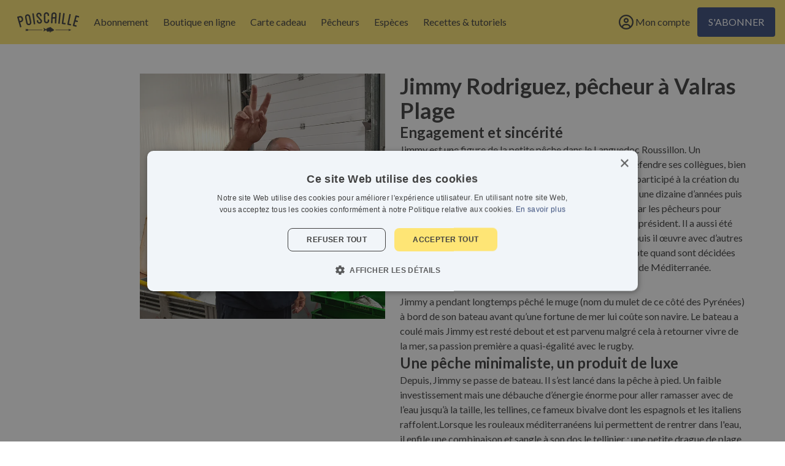

--- FILE ---
content_type: text/html; charset=utf-8
request_url: https://poiscaille.fr/peche/pecheurs/pecheur-rodriguez-jimmy-valras-plage
body_size: 18797
content:
<!DOCTYPE html><html lang="fr"><head><meta charSet="utf-8"/><meta name="viewport" content="width=device-width, initial-scale=1"/><link rel="preload" href="https://poiscaille-assets-production.ams3.cdn.digitaloceanspaces.com/_next/static/media/155cae559bbd1a77-s.p.woff2" as="font" crossorigin="" type="font/woff2"/><link rel="preload" href="https://poiscaille-assets-production.ams3.cdn.digitaloceanspaces.com/_next/static/media/4de1fea1a954a5b6-s.p.woff2" as="font" crossorigin="" type="font/woff2"/><link rel="preload" href="https://poiscaille-assets-production.ams3.cdn.digitaloceanspaces.com/_next/static/media/6d664cce900333ee-s.p.woff2" as="font" crossorigin="" type="font/woff2"/><link rel="stylesheet" href="https://poiscaille-assets-production.ams3.cdn.digitaloceanspaces.com/_next/static/css/3346f794da8dfcf1.css" data-precedence="next"/><link rel="stylesheet" href="https://poiscaille-assets-production.ams3.cdn.digitaloceanspaces.com/_next/static/css/0d4fdd16084be6ce.css" data-precedence="next"/><link rel="stylesheet" href="https://poiscaille-assets-production.ams3.cdn.digitaloceanspaces.com/_next/static/css/0f1bab3d58eb35fc.css" data-precedence="next"/><link rel="preload" as="script" fetchPriority="low" href="https://poiscaille-assets-production.ams3.cdn.digitaloceanspaces.com/_next/static/chunks/webpack-076c90c5cf3456f4.js"/><script src="https://poiscaille-assets-production.ams3.cdn.digitaloceanspaces.com/_next/static/chunks/4bd1b696-182b6b13bdad92e3.js" async=""></script><script src="https://poiscaille-assets-production.ams3.cdn.digitaloceanspaces.com/_next/static/chunks/1255-aa6ceade103a1e2c.js" async=""></script><script src="https://poiscaille-assets-production.ams3.cdn.digitaloceanspaces.com/_next/static/chunks/main-app-b7b22138c5e70caf.js" async=""></script><script src="https://poiscaille-assets-production.ams3.cdn.digitaloceanspaces.com/_next/static/chunks/7347-be6432e2b3ef5ca4.js" async=""></script><script src="https://poiscaille-assets-production.ams3.cdn.digitaloceanspaces.com/_next/static/chunks/4053-446c493ba68c4332.js" async=""></script><script src="https://poiscaille-assets-production.ams3.cdn.digitaloceanspaces.com/_next/static/chunks/2008-360d7617889f35a3.js" async=""></script><script src="https://poiscaille-assets-production.ams3.cdn.digitaloceanspaces.com/_next/static/chunks/7587-2fd10629bcb2d238.js" async=""></script><script src="https://poiscaille-assets-production.ams3.cdn.digitaloceanspaces.com/_next/static/chunks/app/layout-0bb0dae6e48c801a.js" async=""></script><script src="https://poiscaille-assets-production.ams3.cdn.digitaloceanspaces.com/_next/static/chunks/4384-f54c06d14fd1a080.js" async=""></script><script src="https://poiscaille-assets-production.ams3.cdn.digitaloceanspaces.com/_next/static/chunks/9058-e07cd5562686b928.js" async=""></script><script src="https://poiscaille-assets-production.ams3.cdn.digitaloceanspaces.com/_next/static/chunks/2619-024c323f8ca0f6aa.js" async=""></script><script src="https://poiscaille-assets-production.ams3.cdn.digitaloceanspaces.com/_next/static/chunks/9035-b1a92d5f2e1c85b8.js" async=""></script><script src="https://poiscaille-assets-production.ams3.cdn.digitaloceanspaces.com/_next/static/chunks/7325-e928f32d17acb09c.js" async=""></script><script src="https://poiscaille-assets-production.ams3.cdn.digitaloceanspaces.com/_next/static/chunks/app/error-c106d6f68f705fb5.js" async=""></script><script src="https://poiscaille-assets-production.ams3.cdn.digitaloceanspaces.com/_next/static/chunks/c33a6526-041d3011173ce2b0.js" async=""></script><script src="https://poiscaille-assets-production.ams3.cdn.digitaloceanspaces.com/_next/static/chunks/7005-9fc4a77978526c6c.js" async=""></script><script src="https://poiscaille-assets-production.ams3.cdn.digitaloceanspaces.com/_next/static/chunks/8072-e01b8b61a958e1fa.js" async=""></script><script src="https://poiscaille-assets-production.ams3.cdn.digitaloceanspaces.com/_next/static/chunks/2580-0d579859dc74718f.js" async=""></script><script src="https://poiscaille-assets-production.ams3.cdn.digitaloceanspaces.com/_next/static/chunks/7415-76e3bc37f8af1de8.js" async=""></script><script src="https://poiscaille-assets-production.ams3.cdn.digitaloceanspaces.com/_next/static/chunks/app/(editorial)/peche/pecheurs/%5Bslug%5D/page-10140f3e4b93b048.js" async=""></script><script src="https://poiscaille-assets-production.ams3.cdn.digitaloceanspaces.com/_next/static/chunks/62e89220-23e33358962e86a8.js" async=""></script><script src="https://poiscaille-assets-production.ams3.cdn.digitaloceanspaces.com/_next/static/chunks/c16f53c3-409df1246fc2628c.js" async=""></script><script src="https://poiscaille-assets-production.ams3.cdn.digitaloceanspaces.com/_next/static/chunks/549-9f8dab950fdcfa89.js" async=""></script><script src="https://poiscaille-assets-production.ams3.cdn.digitaloceanspaces.com/_next/static/chunks/861-00181328db3fc127.js" async=""></script><script src="https://poiscaille-assets-production.ams3.cdn.digitaloceanspaces.com/_next/static/chunks/4628-016ae9c8296332fd.js" async=""></script><script src="https://poiscaille-assets-production.ams3.cdn.digitaloceanspaces.com/_next/static/chunks/2442-03b91c8eab50c2aa.js" async=""></script><script src="https://poiscaille-assets-production.ams3.cdn.digitaloceanspaces.com/_next/static/chunks/6726-530f05e3961f1673.js" async=""></script><script src="https://poiscaille-assets-production.ams3.cdn.digitaloceanspaces.com/_next/static/chunks/7788-220d74d82df4fcfa.js" async=""></script><script src="https://poiscaille-assets-production.ams3.cdn.digitaloceanspaces.com/_next/static/chunks/2452-d62843cd324feb51.js" async=""></script><script src="https://poiscaille-assets-production.ams3.cdn.digitaloceanspaces.com/_next/static/chunks/7902-13e647e1ff17da52.js" async=""></script><script src="https://poiscaille-assets-production.ams3.cdn.digitaloceanspaces.com/_next/static/chunks/7368-3798c6ed03bd176d.js" async=""></script><script src="https://poiscaille-assets-production.ams3.cdn.digitaloceanspaces.com/_next/static/chunks/app/(editorial)/layout-3891ff1999736dd4.js" async=""></script><script src="https://poiscaille-assets-production.ams3.cdn.digitaloceanspaces.com/_next/static/chunks/app/global-error-e344ad2ecebbcaa3.js" async=""></script><link rel="preload" href="https://www.googletagmanager.com/gtm.js?id=GTM-KVHR3S8" as="script"/><meta name="next-size-adjust" content=""/><title>Jimmy Rodriguez, pêcheur à Valras Plage (Hérault)</title><meta name="description" content="Explorez le monde fascinant de Jimmy Rodriguez, et découvrez les saveurs des tellines, ces trésors marins délicats qu&#x27;il pêche à pied."/><meta name="robots" content="index, follow"/><meta name="googlebot" content="index, follow, max-video-preview:-1, max-image-preview:large, max-snippet:-1"/><link rel="canonical" href="https://poiscaille.fr/peche/pecheurs/pecheur-rodriguez-jimmy-valras-plage"/><meta property="og:title" content="Jimmy Rodriguez, pêcheur à Valras Plage (Hérault)"/><meta property="og:description" content="Explorez le monde fascinant de Jimmy Rodriguez, et découvrez les saveurs des tellines, ces trésors marins délicats qu&#x27;il pêche à pied."/><meta property="og:url" content="https://poiscaille.fr/peche/pecheurs/pecheur-rodriguez-jimmy-valras-plage"/><meta property="og:site_name" content="Poiscaille"/><meta property="og:locale" content="fr_FR"/><meta property="og:image" content="https://ams3.digitaloceanspaces.com/poiscaille-assets-production/images/main/pecheur-rodriguez-jimmy-valras-2688x2016-1-1200x630.png"/><meta property="og:image:description" content="Jimmy Rodriguez, président du groupement Golion, défend la petite pêche avec passion."/><meta property="og:type" content="article"/><meta property="article:published_time" content="2023-04-14T10:01:55.821Z"/><meta property="article:modified_time" content="2024-03-27T14:23:34.620Z"/><meta property="article:author" content="Poiscaille"/><meta name="twitter:card" content="summary_large_image"/><meta name="twitter:site" content="@PoiscailleFR"/><meta name="twitter:creator" content="@PoiscailleFR"/><meta name="twitter:title" content="Jimmy Rodriguez, pêcheur à Valras Plage (Hérault)"/><meta name="twitter:description" content="Explorez le monde fascinant de Jimmy Rodriguez, et découvrez les saveurs des tellines, ces trésors marins délicats qu&#x27;il pêche à pied."/><meta name="twitter:image" content="https://ams3.digitaloceanspaces.com/poiscaille-assets-production/images/main/pecheur-rodriguez-jimmy-valras-2688x2016-1-1200x600.png"/><meta name="twitter:image:description" content="Jimmy Rodriguez, président du groupement Golion, défend la petite pêche avec passion."/><link rel="icon" href="https://poiscaille-assets-production.ams3.cdn.digitaloceanspaces.com/assets/favicon.png"/><script src="https://poiscaille-assets-production.ams3.cdn.digitaloceanspaces.com/_next/static/chunks/polyfills-42372ed130431b0a.js" noModule=""></script></head><body class="__className_6b7096 ng-body"><div hidden=""><!--$--><!--/$--></div><script>(self.__next_s=self.__next_s||[]).push([0,{"children":"(function(){if(typeof globalThis==='object')return;\n                        Object.defineProperty(Object.prototype,'__gt__',{get:function(){return this},configurable:true});\n                        __gt__.globalThis=__gt__;\n                        delete Object.prototype.__gt__;\n                      })();","id":"globalthis-polyfill"}])</script><nav class="ng-section ng-background-color-white ng-padding-top-none ng-padding-bottom-none ng-navbar ng-background-color-yellow"><div class="ng-container"><div class="ng-suite ng-justify-space-between ng-spacing-medium ng-vertical-spacing-medium ng-border-color-none ng-vertical-align-fill ng-wrap-never ng-navbar-content"><div class="ng-suite ng-justify-left ng-spacing-small ng-vertical-spacing-medium ng-border-color-none ng-vertical-align-fill ng-wrap-never"><a class="ng-navbar-link ng-text-color-black ng-navbar-logo" title="Page d&#x27;accueil" href="/"><img alt="Logo Poiscaille" loading="lazy" width="101" height="33" decoding="async" data-nimg="1" style="color:transparent" srcSet="https://poiscaille-assets-production.ams3.cdn.digitaloceanspaces.com/_next/static/media/logo-poiscaille.b1227f93.svg?width=200 1x, https://poiscaille-assets-production.ams3.cdn.digitaloceanspaces.com/_next/static/media/logo-poiscaille.b1227f93.svg?width=400 2x" src="https://poiscaille-assets-production.ams3.cdn.digitaloceanspaces.com/_next/static/media/logo-poiscaille.b1227f93.svg?width=400"/></a><div class="ng-suite ng-justify-left ng-spacing-small ng-vertical-spacing-none ng-border-color-none ng-vertical-align-fill ng-navbar-menu-desktop"><a class="ng-navbar-link ng-text-color-black undefined" target="_self" href="/abonnement/articles/poiscaille-abonnement">Abonnement</a><a class="ng-navbar-link ng-text-color-black undefined" target="_self" href="/boutique">Boutique en ligne</a><a class="ng-navbar-link ng-text-color-black undefined" target="_self" href="/carte-cadeau">Carte cadeau</a><a class="ng-navbar-link ng-text-color-black undefined" target="_self" href="/peche/pecheurs/liste/1">Pêcheurs</a><a class="ng-navbar-link ng-text-color-black undefined" target="_self" href="/especes/liste/1">Espèces</a><a class="ng-navbar-link ng-text-color-black undefined" target="_self" href="/recettes/liste/1">Recettes &amp; tutoriels</a></div></div><div class="ng-suite ng-justify-right ng-spacing-small ng-vertical-spacing-medium ng-border-color-none ng-vertical-align-fill ng-wrap-never"><a class="ng-navbar-link ng-text-color-black ng-navbar-account-button" title="Mon compte" href="/compte"><div class="ng-suite ng-justify-center ng-spacing-small ng-vertical-spacing-medium ng-border-color-none ng-wrap-never"><svg data-prefix="far" data-icon="circle-user" class="svg-inline--fa fa-circle-user fa-xl " role="img" viewBox="0 0 512 512" aria-hidden="true" aria-label="Mon compte"><path fill="currentColor" d="M406.5 399.6C387.4 352.9 341.5 320 288 320l-64 0c-53.5 0-99.4 32.9-118.5 79.6-35.6-37.3-57.5-87.9-57.5-143.6 0-114.9 93.1-208 208-208s208 93.1 208 208c0 55.7-21.9 106.2-57.5 143.6zm-40.1 32.7C334.4 452.4 296.6 464 256 464s-78.4-11.6-110.5-31.7c7.3-36.7 39.7-64.3 78.5-64.3l64 0c38.8 0 71.2 27.6 78.5 64.3zM256 512a256 256 0 1 0 0-512 256 256 0 1 0 0 512zm0-272a40 40 0 1 1 0-80 40 40 0 1 1 0 80zm-88-40a88 88 0 1 0 176 0 88 88 0 1 0 -176 0z"></path></svg><span class="ng-button-label">Mon compte</span></div></a><div class="ng-navbar-action-button-wrapper"><a class="ng-button-2 ng-color-blue ng-border-color-none ng-justify-content-center ng-padding-small ng-uppercase ng-effect-none" data-track-click="true" data-track-visibility="false" data-track-container-reference="navbar-standard" target="_self" href="/abonnement"><span class="ng-button-text">S&#x27;abonner</span></a></div><div class="ng-navbar-menu-mobile" data-cy="navbar-menu-mobile" data-headlessui-state=""><button class="ng-navbar-menu-mobile-toggle-button ng-text-color-black" data-cy="navbar-menu-mobile-toggle-button" type="button" aria-expanded="false" data-headlessui-state=""><div class="ng-navbar-burger ng-color-black"><span aria-hidden="true"></span><span aria-hidden="true"></span><span aria-hidden="true"></span></div></button></div><span hidden="" style="position:fixed;top:1px;left:1px;width:1px;height:0;padding:0;margin:-1px;overflow:hidden;clip:rect(0, 0, 0, 0);white-space:nowrap;border-width:0;display:none"></span></div></div></div><div class="ng-navbar-shadow" style="opacity:1"></div></nav><main class="ng-main"><section class="section"><div class="container"><div class="columns is-centered"><div class="column is-half-desktop p-post-fisher-image"><figure class="image is-4by4 is-400x400 is-full-width-mobile"><img alt="Jimmy Rodriguez, président du groupement Golion, défend la petite pêche avec passion." loading="lazy" width="768" height="768" decoding="async" data-nimg="1" class="ng-image" style="color:transparent" srcSet="https://ams3.digitaloceanspaces.com/poiscaille-assets-production/images/square/pecheur-rodriguez-jimmy-valras-2016x2016-1-768x768.webp 1x, https://ams3.digitaloceanspaces.com/poiscaille-assets-production/images/square/pecheur-rodriguez-jimmy-valras-2016x2016-1-1536x1536.webp 2x" src="https://ams3.digitaloceanspaces.com/poiscaille-assets-production/images/square/pecheur-rodriguez-jimmy-valras-2016x2016-1-1536x1536.webp"/></figure></div><div class="column is-half-desktop"><article class="ng-stack ng-stack-gap-medium ng-justify-flex-start ng-align-items-fill"><header class="ng-stack ng-stack-gap-medium ng-justify-flex-start ng-align-items-fill"><h1 class="ng-title ng-justify-left ng-size-large ng-whitespace-normal">Jimmy Rodriguez, pêcheur à Valras Plage</h1></header><div class="ng-stack ng-stack-gap-medium ng-justify-flex-start ng-align-items-fill ng-rich-text"><h2 class="ng-title ng-justify-left ng-size-medium ng-whitespace-normal">Engagement et sincérité</h2><p class="ng-paragraph ng-justify-left ng-size-medium ng-whitespace-normal">Jimmy est une figure de la petite pêche dans le Languedoc Roussillon. Un personnage qui n’a pas froid aux yeux et toujours prêt à défendre ses collègues, bien souvent les grands oubliés de la politique des pêches. Il a participé à la création du syndicat des petits métiers du Languedoc Roussillon il y a une dizaine d’années puis de Golion, le groupement d’intérêt économique détenus par les pêcheurs pour valoriser leurs fabuleux produits et dont il est aujourd&#x27;hui président. Il a aussi été pendant longtemps 1er prudhomme de Valras-Plage. Depuis il œuvre avec d’autres à ce que les intérêts de la petite pêche soient pris en compte quand sont décidées les répartitions de licences ou de quotas pour les espèces de Méditerranée.</p><h2 class="ng-title ng-justify-left ng-size-medium ng-whitespace-normal">Histoire de mer</h2><p class="ng-paragraph ng-justify-left ng-size-medium ng-whitespace-normal">Jimmy a pendant longtemps pêché le muge (nom du mulet de ce côté des Pyrénées) à bord de son bateau avant qu’une fortune de mer lui coûte son navire. Le bateau a coulé mais Jimmy est resté debout et est parvenu malgré cela à retourner vivre de la mer, sa passion première a quasi-égalité avec le rugby.</p><h2 class="ng-title ng-justify-left ng-size-medium ng-whitespace-normal">Une pêche minimaliste, un produit de luxe</h2><p class="ng-paragraph ng-justify-left ng-size-medium ng-whitespace-normal">Depuis, Jimmy se passe de bateau. Il s’est lancé dans la pêche à pied. Un faible investissement mais une débauche d’énergie énorme pour aller ramasser avec de l’eau jusqu’à la taille, les tellines, ce fameux bivalve dont les espagnols et les italiens raffolent.<!-- -->Lorsque les rouleaux méditerranéens lui permettent de rentrer dans l&#x27;eau, il enfile une combinaison et sangle à son dos le tellinier : une petite drague de plage qu&#x27;il tracte à la force des cuisses et du dos. Les tellines sont dénichées à quelques centimètres de profondeur, un tamis permet ensuite de sélectionner les plus grosses. Et gare aux vives lorsqu&#x27;il pose le pied sur le sable !</p><p class="ng-paragraph ng-justify-left ng-size-medium ng-whitespace-normal">Gaillard, grand blagueur et pêcheur engagé, ce sont là toutes les casquettes de Jimmy, ce qui en fait l&#x27;un des ambassadeurs de la petite pêche en France et un sacré compagnon de route. Et on ne vous parle pas des histoires de rugby que lui et <a target="_self" href="/peche/pecheurs/pecheur-reste-frederic-port-nouvelle"> Fréd</a> vous narrent autour d&#x27;une bonne table...</p><p class="ng-paragraph ng-justify-left ng-size-medium ng-whitespace-normal">🐟 Espèces retrouvées le plus souvent chez Poiscaille : tellines</p><p class="ng-paragraph ng-justify-left ng-size-medium ng-whitespace-normal">🎣 Techniques de pêche : à pied<!-- --></p></div></article></div></div></div></section><div class="ng-section ng-background-color-white"><div class="ng-container"><div class="ng-suite ng-justify-center ng-spacing-none ng-vertical-spacing-none ng-background-color-turquoise ng-border-color-none ng-rounded-medium ng-wrap-mobile ng-action-call ng-image-position-left"><div class="ng-action-call-image"><img alt="Appel à l&#x27;action - Abonnement - Pêcheur 2" loading="lazy" width="768" height="576" decoding="async" data-nimg="1" class="ng-image" style="color:transparent" srcSet="https://ams3.digitaloceanspaces.com/poiscaille-assets-production/images/main/action-pecheur-2-2688x2016-1-768x576.webp 1x, https://ams3.digitaloceanspaces.com/poiscaille-assets-production/images/main/action-pecheur-2-2688x2016-1-1536x1152.webp 2x" src="https://ams3.digitaloceanspaces.com/poiscaille-assets-production/images/main/action-pecheur-2-2688x2016-1-1536x1152.webp"/></div><div class="ng-stack ng-stack-gap-medium ng-justify-flex-start ng-padding-left-large ng-padding-right-large ng-padding-top-large ng-padding-bottom-large ng-align-items-fill ng-action-call-text"><h2 class="ng-title ng-justify-left ng-size-large ng-color-black ng-justify-mobile-center ng-whitespace-normal ng-block-title ng-padding-bottom-none">J’opte pour des produits de la mer 100% français</h2><p class="ng-paragraph ng-justify-left ng-size-large ng-text-color-black ng-justify-mobile-center ng-whitespace-normal">S&#x27;inscrire aux Casiers de la mer Poiscaille, c&#x27;est s&#x27;engager aux côtés de la petite pêche française et résister à la pêche industrielle mondialisée.</p><div class="ng-suite ng-justify-left ng-spacing-medium ng-vertical-spacing-medium ng-border-color-none ng-justify-mobile-center"><a class="ng-button-2 ng-color-blue ng-border-color-none ng-justify-content-center ng-padding-small ng-uppercase ng-effect-none" data-track-click="true" data-track-visibility="true" data-track-container-reference="abonnement-france-opter-produits-mer-inscrire" target="_self" href="/abonnement"><span class="ng-button-text">Je m&#x27;inscris</span></a></div></div></div></div></div><div class="ng-wave-section" style="background-color:#ffffff"><div class="ng-wave-container"><div class="ng-wave" style="background-image:url(data:image/svg+xml,%3Csvg%20width%3D%22960%22%20height%3D%2264%22%20xmlns%3D%22http%3A%2F%2Fwww.w3.org%2F2000%2Fsvg%22%3E%0A%20%20%20%20%3Cpath%20d%3D%22M0%2032%20Q%20240%200%2C%20480%2032%20t%20480%200%20v32%20h-960%20z%22%20fill%3D%22%233c4f7d%22%20%2F%3E%0A%20%20%20%20%3C%2Fsvg%3E)"></div><div class="ng-wave" style="background-image:url(data:image/svg+xml,%3Csvg%20width%3D%22960%22%20height%3D%2264%22%20xmlns%3D%22http%3A%2F%2Fwww.w3.org%2F2000%2Fsvg%22%3E%0A%20%20%20%20%3Cpath%20d%3D%22M0%2032%20Q%20240%200%2C%20480%2032%20t%20480%200%20v32%20h-960%20z%22%20fill%3D%22%233c4f7d%22%20%2F%3E%0A%20%20%20%20%3C%2Fsvg%3E)"></div><div class="ng-wave" style="background-image:url(data:image/svg+xml,%3Csvg%20width%3D%22960%22%20height%3D%2264%22%20xmlns%3D%22http%3A%2F%2Fwww.w3.org%2F2000%2Fsvg%22%3E%0A%20%20%20%20%3Cpath%20d%3D%22M0%2032%20Q%20240%200%2C%20480%2032%20t%20480%200%20v32%20h-960%20z%22%20fill%3D%22%233c4f7d%22%20%2F%3E%0A%20%20%20%20%3C%2Fsvg%3E)"></div></div></div><div class="ng-section ng-background-color-blue"><div class="ng-stack ng-stack-gap-large ng-justify-flex-start ng-align-items-fill"><div class="ng-container"><div class="ng-stack ng-stack-gap-large ng-justify-flex-start ng-align-items-fill"><h2 class="ng-title ng-justify-center ng-size-large ng-color-white ng-whitespace-normal ng-block-title ng-padding-bottom-none">Soutenez la petite pêche côtière française, fini l’importation !</h2></div></div><div class="ng-container"><div class="ng-grid-container"><div class="ng-grid ng-max-columns-4 ng-columns-count-mobile-1 ng-column-gap-medium ng-row-gap-medium ng-template-centered ng-vertical-align-center"><div class="ng-stack ng-stack-gap-medium ng-justify-flex-start ng-align-items-fill"><div class="ng-relationship-card-icon"><img alt="Pêcheurs mieux rémunérés. Trente pourcent au dessus des prix du reste de la filière." loading="lazy" width="768" height="768" decoding="async" data-nimg="1" class="ng-image" style="color:transparent" srcSet="https://ams3.digitaloceanspaces.com/poiscaille-assets-production/images/icon/engagement-pecheurs-mieux-remuneres-1536x1536-2.svg?width=768 1x, https://ams3.digitaloceanspaces.com/poiscaille-assets-production/images/icon/engagement-pecheurs-mieux-remuneres-1536x1536-2.svg?width=1536 2x" src="https://ams3.digitaloceanspaces.com/poiscaille-assets-production/images/icon/engagement-pecheurs-mieux-remuneres-1536x1536-2.svg?width=1536"/></div><h3 class="ng-title ng-justify-center ng-size-medium ng-color-white ng-whitespace-normal">Pêcheurs mieux rémunérés</h3><p class="ng-paragraph ng-justify-center ng-size-medium ng-text-color-white ng-line-clamp-none ng-whitespace-normal">20% au dessus des prix du reste de la filière. Gagner plus tout en réduisant l’effort de pêche, c’est possible.</p></div><div class="ng-stack ng-stack-gap-medium ng-justify-flex-start ng-align-items-fill"><div class="ng-relationship-card-icon"><img alt="Sorties à la journée uniquement. Le poisson est débarqué le jour où il a été pêché, pour un maximum de fraîcheur." loading="lazy" width="768" height="768" decoding="async" data-nimg="1" class="ng-image" style="color:transparent" srcSet="https://ams3.digitaloceanspaces.com/poiscaille-assets-production/images/icon/engagement-peche-sorties-journee-1536x1536-1.svg?width=768 1x, https://ams3.digitaloceanspaces.com/poiscaille-assets-production/images/icon/engagement-peche-sorties-journee-1536x1536-1.svg?width=1536 2x" src="https://ams3.digitaloceanspaces.com/poiscaille-assets-production/images/icon/engagement-peche-sorties-journee-1536x1536-1.svg?width=1536"/></div><h3 class="ng-title ng-justify-center ng-size-medium ng-color-white ng-whitespace-normal">Sorties à la journée exclusivement</h3><p class="ng-paragraph ng-justify-center ng-size-medium ng-text-color-white ng-line-clamp-none ng-whitespace-normal">Pour assurer la traçabilité de la date de pêche, garantie nulle part ailleurs dans la filière.</p></div><div class="ng-stack ng-stack-gap-medium ng-justify-flex-start ng-align-items-fill"><div class="ng-relationship-card-icon"><img alt="Pas d’importation, que des produits qui viennent de nos côtes françaises. " loading="lazy" width="768" height="768" decoding="async" data-nimg="1" class="ng-image" style="color:transparent" srcSet="https://ams3.digitaloceanspaces.com/poiscaille-assets-production/images/icon/engagement-france-1536x1536-2.svg?width=768 1x, https://ams3.digitaloceanspaces.com/poiscaille-assets-production/images/icon/engagement-france-1536x1536-2.svg?width=1536 2x" src="https://ams3.digitaloceanspaces.com/poiscaille-assets-production/images/icon/engagement-france-1536x1536-2.svg?width=1536"/></div><h3 class="ng-title ng-justify-center ng-size-medium ng-color-white ng-whitespace-normal">100% français</h3><p class="ng-paragraph ng-justify-center ng-size-medium ng-text-color-white ng-line-clamp-none ng-whitespace-normal">Pas d’importation, que des produits qui viennent de nos côtes françaises. </p></div></div></div></div></div></div><!--$--><!--/$--></main><span hidden="" style="position:fixed;top:1px;left:1px;width:1px;height:0;padding:0;margin:-1px;overflow:hidden;clip:rect(0, 0, 0, 0);white-space:nowrap;border-width:0;display:none"></span><footer class="ng-section ng-background-color-yellow"><div class="ng-container"><div class="ng-columns ng-footer-columns"><div class="ng-stack ng-stack-gap-medium ng-justify-flex-start ng-align-items-fill"><h2 class="ng-title ng-justify-left ng-size-extra-small ng-color-black ng-whitespace-normal ng-footer-title">BESOIN D&#x27;AIDE ?</h2><ul><li class="ng-footer-links-item"><a class="ng-footer-link ng-text-color-black" target="_blank" href="https://poiscaille.zendesk.com/">Centre d&#x27;aide / FAQ </a></li><li class="ng-footer-links-item"><a class="ng-footer-link ng-text-color-black" target="_blank" href="https://poiscaille.zendesk.com/hc/fr/requests/new">Contactez-nous</a></li><li class="ng-footer-links-item"><a class="ng-footer-link ng-text-color-black" target="_self" href="/actualites/cuisine-conservation-produits-de-la-mer">Conservation des produits</a></li><li class="ng-footer-links-item"><a class="ng-footer-link ng-text-color-black" target="_self" href="/poiscaille/articles/poiscaille-devenir-point-relais">Devenir point relais</a></li><li class="ng-footer-links-item"><a class="ng-footer-link ng-text-color-black" target="_blank" href="https://www.notion.so/poiscaille/tre-Point-Relais-Poiscaille-0da3aadc1ca64514a3f4f776dcab5baa">Je suis point relais</a></li></ul></div><div class="ng-stack ng-stack-gap-medium ng-justify-flex-start ng-align-items-fill"><h2 class="ng-title ng-justify-left ng-size-extra-small ng-color-black ng-whitespace-normal ng-footer-title">POISCAILLE</h2><ul><li class="ng-footer-links-item"><a class="ng-footer-link ng-text-color-black" target="_self" href="/poiscaille/articles/poiscaille-qui-sommes-nous">Qui sommes-nous ?</a></li><li class="ng-footer-links-item"><a class="ng-footer-link ng-text-color-black" target="_blank" href="https://poiscaille.notion.site/Poiscaille-recrute-62f4f88f366449c4b7c58ffe89537fec">Nous rejoindre</a></li><li class="ng-footer-links-item"><a class="ng-footer-link ng-text-color-black" target="_self" href="/actualites/liste/1">Le Blog</a></li><li class="ng-footer-links-item"><a class="ng-footer-link ng-text-color-black" target="_self" href="/pages/contacts-presse">Presse</a></li></ul></div><div class="ng-stack ng-stack-gap-medium ng-justify-flex-start ng-align-items-fill"><h2 class="ng-title ng-justify-left ng-size-extra-small ng-color-black ng-whitespace-normal ng-footer-title">MENTIONS LEGALES</h2><ul><li class="ng-footer-links-item"><a class="ng-footer-link ng-text-color-black" target="_self" href="/pages/mentions-legales">Mentions légales</a></li><li class="ng-footer-links-item"><a class="ng-footer-link ng-text-color-black" target="_self" href="/pages/informations-reglementaires">Informations réglementaires</a></li><li class="ng-footer-links-item"><a class="ng-footer-link ng-text-color-black" target="_self" href="/pages/cgv">Conditions générales de vente</a></li><li class="ng-footer-links-item"><a class="ng-footer-link ng-text-color-black" target="_self" href="/pages/rgpd">Protection des données</a></li><li><a class="ng-footer-link ng-text-color-black">Paramétrage des cookies</a></li></ul></div><div class="ng-stack ng-stack-gap-large ng-justify-flex-start ng-align-items-fill"><div class="ng-stack ng-stack-gap-medium ng-justify-flex-start ng-align-items-fill"><h2 class="ng-title ng-justify-left ng-size-extra-small ng-color-black ng-whitespace-normal ng-footer-title">Newsletter</h2><form class="ng-footer-newsletter-form ng-text-color-black"><input class="ng-field-email" type="text" placeholder="Votre email" name="email"/><input type="hidden" name="coupon"/><input type="hidden" name="formReference" value="newsletter"/><input type="hidden" name="formTracker" value="newsletter-footer"/><input type="hidden" name="newsletterSource" value="newsletter_footer"/><button class="ng-button-submit" type="submit">ok</button></form></div><div class="ng-stack ng-stack-gap-medium ng-justify-flex-start ng-align-items-fill"><h2 class="ng-title ng-justify-left ng-size-extra-small ng-color-black ng-whitespace-normal ng-footer-title">Suivez-nous</h2><div class="ng-footer-social-icon-links"><a class="ng-footer-link ng-text-color-black" target="_blank" title="Suivez Poiscaille sur Facebook" href="https://www.facebook.com/poiscaille.fr"><svg data-prefix="fab" data-icon="facebook" class="svg-inline--fa fa-facebook fa-2x " role="img" viewBox="0 0 512 512" aria-hidden="true"><path fill="currentColor" d="M512 256C512 114.6 397.4 0 256 0S0 114.6 0 256C0 376 82.7 476.8 194.2 504.5l0-170.3-52.8 0 0-78.2 52.8 0 0-33.7c0-87.1 39.4-127.5 125-127.5 16.2 0 44.2 3.2 55.7 6.4l0 70.8c-6-.6-16.5-1-29.6-1-42 0-58.2 15.9-58.2 57.2l0 27.8 83.6 0-14.4 78.2-69.3 0 0 175.9C413.8 494.8 512 386.9 512 256z"></path></svg> </a><a class="ng-footer-link ng-text-color-black" target="_blank" title="Suivez Poiscaille sur Instagram" href="https://instagram.com/PoiscailleFR/"><svg data-prefix="fab" data-icon="instagram" class="svg-inline--fa fa-instagram fa-2x " role="img" viewBox="0 0 448 512" aria-hidden="true"><path fill="currentColor" d="M224.3 141a115 115 0 1 0 -.6 230 115 115 0 1 0 .6-230zm-.6 40.4a74.6 74.6 0 1 1 .6 149.2 74.6 74.6 0 1 1 -.6-149.2zm93.4-45.1a26.8 26.8 0 1 1 53.6 0 26.8 26.8 0 1 1 -53.6 0zm129.7 27.2c-1.7-35.9-9.9-67.7-36.2-93.9-26.2-26.2-58-34.4-93.9-36.2-37-2.1-147.9-2.1-184.9 0-35.8 1.7-67.6 9.9-93.9 36.1s-34.4 58-36.2 93.9c-2.1 37-2.1 147.9 0 184.9 1.7 35.9 9.9 67.7 36.2 93.9s58 34.4 93.9 36.2c37 2.1 147.9 2.1 184.9 0 35.9-1.7 67.7-9.9 93.9-36.2 26.2-26.2 34.4-58 36.2-93.9 2.1-37 2.1-147.8 0-184.8zM399 388c-7.8 19.6-22.9 34.7-42.6 42.6-29.5 11.7-99.5 9-132.1 9s-102.7 2.6-132.1-9c-19.6-7.8-34.7-22.9-42.6-42.6-11.7-29.5-9-99.5-9-132.1s-2.6-102.7 9-132.1c7.8-19.6 22.9-34.7 42.6-42.6 29.5-11.7 99.5-9 132.1-9s102.7-2.6 132.1 9c19.6 7.8 34.7 22.9 42.6 42.6 11.7 29.5 9 99.5 9 132.1s2.7 102.7-9 132.1z"></path></svg> </a><a class="ng-footer-link ng-text-color-black" target="_blank" title="Suivez Poiscaille sur Twitter" href="https://twitter.com/PoiscailleFR"><svg data-prefix="fab" data-icon="twitter" class="svg-inline--fa fa-twitter fa-2x " role="img" viewBox="0 0 512 512" aria-hidden="true"><path fill="currentColor" d="M459.4 151.7c.3 4.5 .3 9.1 .3 13.6 0 138.7-105.6 298.6-298.6 298.6-59.5 0-114.7-17.2-161.1-47.1 8.4 1 16.6 1.3 25.3 1.3 49.1 0 94.2-16.6 130.3-44.8-46.1-1-84.8-31.2-98.1-72.8 6.5 1 13 1.6 19.8 1.6 9.4 0 18.8-1.3 27.6-3.6-48.1-9.7-84.1-52-84.1-103l0-1.3c14 7.8 30.2 12.7 47.4 13.3-28.3-18.8-46.8-51-46.8-87.4 0-19.5 5.2-37.4 14.3-53 51.7 63.7 129.3 105.3 216.4 109.8-1.6-7.8-2.6-15.9-2.6-24 0-57.8 46.8-104.9 104.9-104.9 30.2 0 57.5 12.7 76.7 33.1 23.7-4.5 46.5-13.3 66.6-25.3-7.8 24.4-24.4 44.8-46.1 57.8 21.1-2.3 41.6-8.1 60.4-16.2-14.3 20.8-32.2 39.3-52.6 54.3z"></path></svg> </a><a class="ng-footer-link ng-text-color-black" target="_blank" title="Suivez Poiscaille sur Youtube" href="https://www.youtube.com/channel/UCma7ZRHEtjJrVclei1Fz7mA"><svg data-prefix="fab" data-icon="youtube" class="svg-inline--fa fa-youtube fa-2x " role="img" viewBox="0 0 576 512" aria-hidden="true"><path fill="currentColor" d="M549.7 124.1C543.5 100.4 524.9 81.8 501.4 75.5 458.9 64 288.1 64 288.1 64S117.3 64 74.7 75.5C51.2 81.8 32.7 100.4 26.4 124.1 15 167 15 256.4 15 256.4s0 89.4 11.4 132.3c6.3 23.6 24.8 41.5 48.3 47.8 42.6 11.5 213.4 11.5 213.4 11.5s170.8 0 213.4-11.5c23.5-6.3 42-24.2 48.3-47.8 11.4-42.9 11.4-132.3 11.4-132.3s0-89.4-11.4-132.3zM232.2 337.6l0-162.4 142.7 81.2-142.7 81.2z"></path></svg> </a></div></div></div></div></div></footer><div class="notification is-invisible is-danger" data-cy="notification"><button class="delete"></button><p class="p-display-linebreak"></p></div><section class="Toastify" aria-live="polite" aria-atomic="false" aria-relevant="additions text" aria-label="Notifications Alt+T"></section><script src="https://poiscaille-assets-production.ams3.cdn.digitaloceanspaces.com/_next/static/chunks/webpack-076c90c5cf3456f4.js" id="_R_" async=""></script><script>(self.__next_f=self.__next_f||[]).push([0])</script><script>self.__next_f.push([1,"1:\"$Sreact.fragment\"\n2:I[72441,[\"7347\",\"static/chunks/7347-be6432e2b3ef5ca4.js\",\"4053\",\"static/chunks/4053-446c493ba68c4332.js\",\"2008\",\"static/chunks/2008-360d7617889f35a3.js\",\"7587\",\"static/chunks/7587-2fd10629bcb2d238.js\",\"7177\",\"static/chunks/app/layout-0bb0dae6e48c801a.js\"],\"default\"]\n3:I[41402,[\"7347\",\"static/chunks/7347-be6432e2b3ef5ca4.js\",\"4053\",\"static/chunks/4053-446c493ba68c4332.js\",\"2008\",\"static/chunks/2008-360d7617889f35a3.js\",\"7587\",\"static/chunks/7587-2fd10629bcb2d238.js\",\"7177\",\"static/chunks/app/layout-0bb0dae6e48c801a.js\"],\"\"]\n4:I[9766,[],\"\"]\n5:I[50960,[\"7347\",\"static/chunks/7347-be6432e2b3ef5ca4.js\",\"4384\",\"static/chunks/4384-f54c06d14fd1a080.js\",\"4053\",\"static/chunks/4053-446c493ba68c4332.js\",\"9058\",\"static/chunks/9058-e07cd5562686b928.js\",\"2619\",\"static/chunks/2619-024c323f8ca0f6aa.js\",\"9035\",\"static/chunks/9035-b1a92d5f2e1c85b8.js\",\"7587\",\"static/chunks/7587-2fd10629bcb2d238.js\",\"7325\",\"static/chunks/7325-e928f32d17acb09c.js\",\"8039\",\"static/chunks/app/error-c106d6f68f705fb5.js\"],\"default\"]\n6:I[98924,[],\"\"]\n"])</script><script>self.__next_f.push([1,"7:I[90397,[\"9266\",\"static/chunks/c33a6526-041d3011173ce2b0.js\",\"7347\",\"static/chunks/7347-be6432e2b3ef5ca4.js\",\"4384\",\"static/chunks/4384-f54c06d14fd1a080.js\",\"4053\",\"static/chunks/4053-446c493ba68c4332.js\",\"9058\",\"static/chunks/9058-e07cd5562686b928.js\",\"2619\",\"static/chunks/2619-024c323f8ca0f6aa.js\",\"7005\",\"static/chunks/7005-9fc4a77978526c6c.js\",\"8072\",\"static/chunks/8072-e01b8b61a958e1fa.js\",\"2580\",\"static/chunks/2580-0d579859dc74718f.js\",\"7587\",\"static/chunks/7587-2fd10629bcb2d238.js\",\"7325\",\"static/chunks/7325-e928f32d17acb09c.js\",\"7415\",\"static/chunks/7415-76e3bc37f8af1de8.js\",\"8133\",\"static/chunks/app/(editorial)/peche/pecheurs/%5Bslug%5D/page-10140f3e4b93b048.js\"],\"default\"]\n"])</script><script>self.__next_f.push([1,"8:I[33633,[\"7347\",\"static/chunks/7347-be6432e2b3ef5ca4.js\",\"4053\",\"static/chunks/4053-446c493ba68c4332.js\",\"2008\",\"static/chunks/2008-360d7617889f35a3.js\",\"7587\",\"static/chunks/7587-2fd10629bcb2d238.js\",\"7177\",\"static/chunks/app/layout-0bb0dae6e48c801a.js\"],\"default\"]\n9:I[33776,[\"7347\",\"static/chunks/7347-be6432e2b3ef5ca4.js\",\"4053\",\"static/chunks/4053-446c493ba68c4332.js\",\"2008\",\"static/chunks/2008-360d7617889f35a3.js\",\"7587\",\"static/chunks/7587-2fd10629bcb2d238.js\",\"7177\",\"static/chunks/app/layout-0bb0dae6e48c801a.js\"],\"default\"]\na:I[98202,[\"7347\",\"static/chunks/7347-be6432e2b3ef5ca4.js\",\"4053\",\"static/chunks/4053-446c493ba68c4332.js\",\"2008\",\"static/chunks/2008-360d7617889f35a3.js\",\"7587\",\"static/chunks/7587-2fd10629bcb2d238.js\",\"7177\",\"static/chunks/app/layout-0bb0dae6e48c801a.js\"],\"GoogleTagManager\"]\nb:I[70614,[\"7347\",\"static/chunks/7347-be6432e2b3ef5ca4.js\",\"4053\",\"static/chunks/4053-446c493ba68c4332.js\",\"2008\",\"static/chunks/2008-360d7617889f35a3.js\",\"7587\",\"static/chunks/7587-2fd10629bcb2d238.js\",\"7177\",\"static/chunks/app/layout-0bb0dae6e48c801a.js\"],\"ToastContainer\"]\n"])</script><script>self.__next_f.push([1,"10:I[19645,[\"9266\",\"static/chunks/c33a6526-041d3011173ce2b0.js\",\"6423\",\"static/chunks/62e89220-23e33358962e86a8.js\",\"2545\",\"static/chunks/c16f53c3-409df1246fc2628c.js\",\"7347\",\"static/chunks/7347-be6432e2b3ef5ca4.js\",\"4384\",\"static/chunks/4384-f54c06d14fd1a080.js\",\"4053\",\"static/chunks/4053-446c493ba68c4332.js\",\"9058\",\"static/chunks/9058-e07cd5562686b928.js\",\"2619\",\"static/chunks/2619-024c323f8ca0f6aa.js\",\"7005\",\"static/chunks/7005-9fc4a77978526c6c.js\",\"549\",\"static/chunks/549-9f8dab950fdcfa89.js\",\"861\",\"static/chunks/861-00181328db3fc127.js\",\"4628\",\"static/chunks/4628-016ae9c8296332fd.js\",\"2442\",\"static/chunks/2442-03b91c8eab50c2aa.js\",\"6726\",\"static/chunks/6726-530f05e3961f1673.js\",\"7788\",\"static/chunks/7788-220d74d82df4fcfa.js\",\"2452\",\"static/chunks/2452-d62843cd324feb51.js\",\"7902\",\"static/chunks/7902-13e647e1ff17da52.js\",\"7587\",\"static/chunks/7587-2fd10629bcb2d238.js\",\"7325\",\"static/chunks/7325-e928f32d17acb09c.js\",\"7368\",\"static/chunks/7368-3798c6ed03bd176d.js\",\"8750\",\"static/chunks/app/(editorial)/layout-3891ff1999736dd4.js\"],\"FetchUser\"]\n"])</script><script>self.__next_f.push([1,"11:I[92633,[\"9266\",\"static/chunks/c33a6526-041d3011173ce2b0.js\",\"6423\",\"static/chunks/62e89220-23e33358962e86a8.js\",\"2545\",\"static/chunks/c16f53c3-409df1246fc2628c.js\",\"7347\",\"static/chunks/7347-be6432e2b3ef5ca4.js\",\"4384\",\"static/chunks/4384-f54c06d14fd1a080.js\",\"4053\",\"static/chunks/4053-446c493ba68c4332.js\",\"9058\",\"static/chunks/9058-e07cd5562686b928.js\",\"2619\",\"static/chunks/2619-024c323f8ca0f6aa.js\",\"7005\",\"static/chunks/7005-9fc4a77978526c6c.js\",\"549\",\"static/chunks/549-9f8dab950fdcfa89.js\",\"861\",\"static/chunks/861-00181328db3fc127.js\",\"4628\",\"static/chunks/4628-016ae9c8296332fd.js\",\"2442\",\"static/chunks/2442-03b91c8eab50c2aa.js\",\"6726\",\"static/chunks/6726-530f05e3961f1673.js\",\"7788\",\"static/chunks/7788-220d74d82df4fcfa.js\",\"2452\",\"static/chunks/2452-d62843cd324feb51.js\",\"7902\",\"static/chunks/7902-13e647e1ff17da52.js\",\"7587\",\"static/chunks/7587-2fd10629bcb2d238.js\",\"7325\",\"static/chunks/7325-e928f32d17acb09c.js\",\"7368\",\"static/chunks/7368-3798c6ed03bd176d.js\",\"8750\",\"static/chunks/app/(editorial)/layout-3891ff1999736dd4.js\"],\"WaitingRoomHeartbeat\"]\n"])</script><script>self.__next_f.push([1,"13:I[24431,[],\"OutletBoundary\"]\n15:I[15278,[],\"AsyncMetadataOutlet\"]\n17:I[24431,[],\"ViewportBoundary\"]\n19:I[24431,[],\"MetadataBoundary\"]\n1a:\"$Sreact.suspense\"\n1c:I[25051,[\"7347\",\"static/chunks/7347-be6432e2b3ef5ca4.js\",\"4384\",\"static/chunks/4384-f54c06d14fd1a080.js\",\"4053\",\"static/chunks/4053-446c493ba68c4332.js\",\"9058\",\"static/chunks/9058-e07cd5562686b928.js\",\"2619\",\"static/chunks/2619-024c323f8ca0f6aa.js\",\"9035\",\"static/chunks/9035-b1a92d5f2e1c85b8.js\",\"7587\",\"static/chunks/7587-2fd10629bcb2d238.js\",\"7325\",\"static/chunks/7325-e928f32d17acb09c.js\",\"4219\",\"static/chunks/app/global-error-e344ad2ecebbcaa3.js\"],\"default\"]\n:HL[\"https://poiscaille-assets-production.ams3.cdn.digitaloceanspaces.com/_next/static/media/155cae559bbd1a77-s.p.woff2\",\"font\",{\"crossOrigin\":\"\",\"type\":\"font/woff2\"}]\n:HL[\"https://poiscaille-assets-production.ams3.cdn.digitaloceanspaces.com/_next/static/media/4de1fea1a954a5b6-s.p.woff2\",\"font\",{\"crossOrigin\":\"\",\"type\":\"font/woff2\"}]\n:HL[\"https://poiscaille-assets-production.ams3.cdn.digitaloceanspaces.com/_next/static/media/6d664cce900333ee-s.p.woff2\",\"font\",{\"crossOrigin\":\"\",\"type\":\"font/woff2\"}]\n:HL[\"https://poiscaille-assets-production.ams3.cdn.digitaloceanspaces.com/_next/static/css/3346f794da8dfcf1.css\",\"style\"]\n:HL[\"https://poiscaille-assets-production.ams3.cdn.digitaloceanspaces.com/_next/static/css/0d4fdd16084be6ce.css\",\"style\"]\n:HL[\"https://poiscaille-assets-production.ams3.cdn.digitaloceanspaces.com/_next/static/css/0f1bab3d58eb35fc.css\",\"style\"]\n"])</script><script>self.__next_f.push([1,"0:{\"P\":null,\"b\":\"7e1c58e1d92b\",\"p\":\"https://poiscaille-assets-production.ams3.cdn.digitaloceanspaces.com\",\"c\":[\"\",\"peche\",\"pecheurs\",\"pecheur-rodriguez-jimmy-valras-plage\"],\"i\":false,\"f\":[[[\"\",{\"children\":[\"(editorial)\",{\"children\":[\"peche\",{\"children\":[\"pecheurs\",{\"children\":[[\"slug\",\"pecheur-rodriguez-jimmy-valras-plage\",\"d\"],{\"children\":[\"__PAGE__\",{}]}]}]}]}]},\"$undefined\",\"$undefined\",true],[\"\",[\"$\",\"$1\",\"c\",{\"children\":[[[\"$\",\"link\",\"0\",{\"rel\":\"stylesheet\",\"href\":\"https://poiscaille-assets-production.ams3.cdn.digitaloceanspaces.com/_next/static/css/3346f794da8dfcf1.css\",\"precedence\":\"next\",\"crossOrigin\":\"$undefined\",\"nonce\":\"$undefined\"}],[\"$\",\"link\",\"1\",{\"rel\":\"stylesheet\",\"href\":\"https://poiscaille-assets-production.ams3.cdn.digitaloceanspaces.com/_next/static/css/0d4fdd16084be6ce.css\",\"precedence\":\"next\",\"crossOrigin\":\"$undefined\",\"nonce\":\"$undefined\"}]],[\"$\",\"$L2\",null,{\"children\":[[\"$\",\"html\",null,{\"lang\":\"fr\",\"children\":[[\"$\",\"body\",null,{\"className\":\"__className_6b7096 ng-body\",\"children\":[[\"$\",\"$L3\",null,{\"id\":\"globalthis-polyfill\",\"strategy\":\"beforeInteractive\",\"children\":\"(function(){if(typeof globalThis==='object')return;\\n                        Object.defineProperty(Object.prototype,'__gt__',{get:function(){return this},configurable:true});\\n                        __gt__.globalThis=__gt__;\\n                        delete Object.prototype.__gt__;\\n                      })();\"}],[\"$\",\"$L4\",null,{\"parallelRouterKey\":\"children\",\"error\":\"$5\",\"errorStyles\":[],\"errorScripts\":[],\"template\":[\"$\",\"$L6\",null,{}],\"templateStyles\":\"$undefined\",\"templateScripts\":\"$undefined\",\"notFound\":[[\"$\",\"div\",null,{\"className\":\"ng-section ng-background-color-white ng-vertical-fill\",\"data-cy\":\"$undefined\",\"style\":\"$undefined\",\"children\":[false,[\"$\",\"div\",null,{\"className\":\"ng-container ng-vertical-fill ng-vertical-align-center\",\"children\":[\"$\",\"div\",null,{\"style\":\"$undefined\",\"className\":\"ng-stack ng-stack-gap-medium ng-justify-flex-start ng-align-items-fill\",\"data-cy\":\"$undefined\",\"onScroll\":\"$undefined\",\"ref\":\"$undefined\",\"id\":\"$undefined\",\"children\":[[\"$\",\"video\",null,{\"className\":\"ng-error-page-animation\",\"autoPlay\":true,\"loop\":true,\"width\":200,\"height\":200,\"src\":\"/assets/error-animation.mp4\"}],[\"$\",\"h1\",null,{\"className\":\"ng-title ng-justify-center ng-size-medium ng-whitespace-normal\",\"data-cy\":\"$undefined\",\"children\":\"Une tempête a égaré l'équipage...\"}],[\"$\",\"p\",null,{\"className\":\"ng-paragraph ng-justify-center ng-size-medium ng-whitespace-normal\",\"data-cy\":\"$undefined\",\"children\":\"La page que vous recherchez semble introuvable.\"}],[\"$\",\"div\",null,{\"className\":\"ng-suite ng-justify-center ng-spacing-medium ng-vertical-spacing-medium ng-border-color-none\",\"data-cy\":\"$undefined\",\"id\":\"$undefined\",\"onClick\":\"$undefined\",\"onScroll\":\"$undefined\",\"ref\":\"$undefined\",\"style\":\"$undefined\",\"children\":[\"$\",\"$L7\",null,{\"text\":\"Naviguer vers la terre ferme\",\"url\":\"/\"}]}]]}]}]]}],[]],\"forbidden\":\"$undefined\",\"unauthorized\":\"$undefined\"}],[\"$\",\"$L8\",null,{}],[\"$\",\"$L9\",null,{}]]}],[\"$\",\"$La\",null,{\"gtmId\":\"GTM-KVHR3S8\"}]]}],[\"$\",\"$Lb\",null,{}]]}]]}],{\"children\":[\"(editorial)\",[\"$\",\"$1\",\"c\",{\"children\":[[[\"$\",\"link\",\"0\",{\"rel\":\"stylesheet\",\"href\":\"https://poiscaille-assets-production.ams3.cdn.digitaloceanspaces.com/_next/static/css/0f1bab3d58eb35fc.css\",\"precedence\":\"next\",\"crossOrigin\":\"$undefined\",\"nonce\":\"$undefined\"}]],[\"$Lc\",\"$Ld\",[\"$\",\"main\",null,{\"className\":\"ng-main\",\"children\":[\"$\",\"$L4\",null,{\"parallelRouterKey\":\"children\",\"error\":\"$undefined\",\"errorStyles\":\"$undefined\",\"errorScripts\":\"$undefined\",\"template\":[\"$\",\"$L6\",null,{}],\"templateStyles\":\"$undefined\",\"templateScripts\":\"$undefined\",\"notFound\":\"$undefined\",\"forbidden\":\"$undefined\",\"unauthorized\":\"$undefined\"}]}],\"$Le\",\"$Lf\",[\"$\",\"$L10\",null,{}],[\"$\",\"$L11\",null,{\"inactivityTimeoutInSeconds\":120}]]]}],{\"children\":[\"peche\",[\"$\",\"$1\",\"c\",{\"children\":[null,[\"$\",\"$L4\",null,{\"parallelRouterKey\":\"children\",\"error\":\"$undefined\",\"errorStyles\":\"$undefined\",\"errorScripts\":\"$undefined\",\"template\":[\"$\",\"$L6\",null,{}],\"templateStyles\":\"$undefined\",\"templateScripts\":\"$undefined\",\"notFound\":\"$undefined\",\"forbidden\":\"$undefined\",\"unauthorized\":\"$undefined\"}]]}],{\"children\":[\"pecheurs\",[\"$\",\"$1\",\"c\",{\"children\":[null,[\"$\",\"$L4\",null,{\"parallelRouterKey\":\"children\",\"error\":\"$undefined\",\"errorStyles\":\"$undefined\",\"errorScripts\":\"$undefined\",\"template\":[\"$\",\"$L6\",null,{}],\"templateStyles\":\"$undefined\",\"templateScripts\":\"$undefined\",\"notFound\":\"$undefined\",\"forbidden\":\"$undefined\",\"unauthorized\":\"$undefined\"}]]}],{\"children\":[[\"slug\",\"pecheur-rodriguez-jimmy-valras-plage\",\"d\"],[\"$\",\"$1\",\"c\",{\"children\":[null,[\"$\",\"$L4\",null,{\"parallelRouterKey\":\"children\",\"error\":\"$undefined\",\"errorStyles\":\"$undefined\",\"errorScripts\":\"$undefined\",\"template\":[\"$\",\"$L6\",null,{}],\"templateStyles\":\"$undefined\",\"templateScripts\":\"$undefined\",\"notFound\":\"$undefined\",\"forbidden\":\"$undefined\",\"unauthorized\":\"$undefined\"}]]}],{\"children\":[\"__PAGE__\",[\"$\",\"$1\",\"c\",{\"children\":[\"$L12\",null,[\"$\",\"$L13\",null,{\"children\":[\"$L14\",[\"$\",\"$L15\",null,{\"promise\":\"$@16\"}]]}]]}],{},null,false]},null,false]},null,false]},null,false]},null,false]},null,false],[\"$\",\"$1\",\"h\",{\"children\":[null,[[\"$\",\"$L17\",null,{\"children\":\"$L18\"}],[\"$\",\"meta\",null,{\"name\":\"next-size-adjust\",\"content\":\"\"}]],[\"$\",\"$L19\",null,{\"children\":[\"$\",\"div\",null,{\"hidden\":true,\"children\":[\"$\",\"$1a\",null,{\"fallback\":null,\"children\":\"$L1b\"}]}]}]]}],false]],\"m\":\"$undefined\",\"G\":[\"$1c\",[]],\"s\":false,\"S\":true}\n"])</script><script>self.__next_f.push([1,"18:[[\"$\",\"meta\",\"0\",{\"charSet\":\"utf-8\"}],[\"$\",\"meta\",\"1\",{\"name\":\"viewport\",\"content\":\"width=device-width, initial-scale=1\"}]]\n14:null\n"])</script><script>self.__next_f.push([1,"1d:I[54072,[\"9266\",\"static/chunks/c33a6526-041d3011173ce2b0.js\",\"6423\",\"static/chunks/62e89220-23e33358962e86a8.js\",\"2545\",\"static/chunks/c16f53c3-409df1246fc2628c.js\",\"7347\",\"static/chunks/7347-be6432e2b3ef5ca4.js\",\"4384\",\"static/chunks/4384-f54c06d14fd1a080.js\",\"4053\",\"static/chunks/4053-446c493ba68c4332.js\",\"9058\",\"static/chunks/9058-e07cd5562686b928.js\",\"2619\",\"static/chunks/2619-024c323f8ca0f6aa.js\",\"7005\",\"static/chunks/7005-9fc4a77978526c6c.js\",\"549\",\"static/chunks/549-9f8dab950fdcfa89.js\",\"861\",\"static/chunks/861-00181328db3fc127.js\",\"4628\",\"static/chunks/4628-016ae9c8296332fd.js\",\"2442\",\"static/chunks/2442-03b91c8eab50c2aa.js\",\"6726\",\"static/chunks/6726-530f05e3961f1673.js\",\"7788\",\"static/chunks/7788-220d74d82df4fcfa.js\",\"2452\",\"static/chunks/2452-d62843cd324feb51.js\",\"7902\",\"static/chunks/7902-13e647e1ff17da52.js\",\"7587\",\"static/chunks/7587-2fd10629bcb2d238.js\",\"7325\",\"static/chunks/7325-e928f32d17acb09c.js\",\"7368\",\"static/chunks/7368-3798c6ed03bd176d.js\",\"8750\",\"static/chunks/app/(editorial)/layout-3891ff1999736dd4.js\"],\"default\"]\n"])</script><script>self.__next_f.push([1,"d:[\"$\",\"$L1d\",null,{\"excludedPathnames\":[\"/boutique\"],\"userBanner\":\"$undefined\",\"retailerBanner\":\"$undefined\",\"fisherBanner\":\"$undefined\"}]\n"])</script><script>self.__next_f.push([1,"f:[\"$\",\"footer\",null,{\"className\":\"ng-section ng-background-color-yellow\",\"data-cy\":\"$undefined\",\"style\":\"$undefined\",\"children\":[false,[\"$\",\"div\",null,{\"className\":\"ng-container\",\"children\":[\"$\",\"div\",null,{\"className\":\"ng-columns ng-footer-columns\",\"data-cy\":\"$undefined\",\"children\":[\"$L1e\",[\"$\",\"div\",null,{\"style\":\"$undefined\",\"className\":\"ng-stack ng-stack-gap-large ng-justify-flex-start ng-align-items-fill\",\"data-cy\":\"$undefined\",\"onScroll\":\"$undefined\",\"ref\":\"$undefined\",\"id\":\"$undefined\",\"children\":[\"$L1f\",\"$L20\"]}]]}]}]]}]\n"])</script><script>self.__next_f.push([1,"28:I[46147,[\"9266\",\"static/chunks/c33a6526-041d3011173ce2b0.js\",\"6423\",\"static/chunks/62e89220-23e33358962e86a8.js\",\"2545\",\"static/chunks/c16f53c3-409df1246fc2628c.js\",\"7347\",\"static/chunks/7347-be6432e2b3ef5ca4.js\",\"4384\",\"static/chunks/4384-f54c06d14fd1a080.js\",\"4053\",\"static/chunks/4053-446c493ba68c4332.js\",\"9058\",\"static/chunks/9058-e07cd5562686b928.js\",\"2619\",\"static/chunks/2619-024c323f8ca0f6aa.js\",\"7005\",\"static/chunks/7005-9fc4a77978526c6c.js\",\"549\",\"static/chunks/549-9f8dab950fdcfa89.js\",\"861\",\"static/chunks/861-00181328db3fc127.js\",\"4628\",\"static/chunks/4628-016ae9c8296332fd.js\",\"2442\",\"static/chunks/2442-03b91c8eab50c2aa.js\",\"6726\",\"static/chunks/6726-530f05e3961f1673.js\",\"7788\",\"static/chunks/7788-220d74d82df4fcfa.js\",\"2452\",\"static/chunks/2452-d62843cd324feb51.js\",\"7902\",\"static/chunks/7902-13e647e1ff17da52.js\",\"7587\",\"static/chunks/7587-2fd10629bcb2d238.js\",\"7325\",\"static/chunks/7325-e928f32d17acb09c.js\",\"7368\",\"static/chunks/7368-3798c6ed03bd176d.js\",\"8750\",\"static/chunks/app/(editorial)/layout-3891ff1999736dd4.js\"],\"default\"]\n"])</script><script>self.__next_f.push([1,"2a:I[52619,[\"9266\",\"static/chunks/c33a6526-041d3011173ce2b0.js\",\"7347\",\"static/chunks/7347-be6432e2b3ef5ca4.js\",\"4384\",\"static/chunks/4384-f54c06d14fd1a080.js\",\"4053\",\"static/chunks/4053-446c493ba68c4332.js\",\"9058\",\"static/chunks/9058-e07cd5562686b928.js\",\"2619\",\"static/chunks/2619-024c323f8ca0f6aa.js\",\"7005\",\"static/chunks/7005-9fc4a77978526c6c.js\",\"8072\",\"static/chunks/8072-e01b8b61a958e1fa.js\",\"2580\",\"static/chunks/2580-0d579859dc74718f.js\",\"7587\",\"static/chunks/7587-2fd10629bcb2d238.js\",\"7325\",\"static/chunks/7325-e928f32d17acb09c.js\",\"7415\",\"static/chunks/7415-76e3bc37f8af1de8.js\",\"8133\",\"static/chunks/app/(editorial)/peche/pecheurs/%5Bslug%5D/page-10140f3e4b93b048.js\"],\"\"]\n"])</script><script>self.__next_f.push([1,"1e:[[\"$\",\"div\",\"1\",{\"style\":\"$undefined\",\"className\":\"ng-stack ng-stack-gap-medium ng-justify-flex-start ng-align-items-fill\",\"data-cy\":\"$undefined\",\"onScroll\":\"$undefined\",\"ref\":\"$undefined\",\"id\":\"$undefined\",\"children\":[\"$L21\",\"$L22\"]}],[\"$\",\"div\",\"2\",{\"style\":\"$undefined\",\"className\":\"ng-stack ng-stack-gap-medium ng-justify-flex-start ng-align-items-fill\",\"data-cy\":\"$undefined\",\"onScroll\":\"$undefined\",\"ref\":\"$undefined\",\"id\":\"$undefined\",\"children\":[\"$L23\",\"$L24\"]}],[\"$\",\"div\",\"3\",{\"style\":\"$undefined\",\"className\":\"ng-stack ng-stack-gap-medium ng-justify-flex-start ng-align-items-fill\",\"data-cy\":\"$undefined\",\"onScroll\":\"$undefined\",\"ref\":\"$undefined\",\"id\":\"$undefined\",\"children\":[\"$L25\",\"$L26\"]}]]\n"])</script><script>self.__next_f.push([1,"1f:[\"$\",\"div\",null,{\"style\":\"$undefined\",\"className\":\"ng-stack ng-stack-gap-medium ng-justify-flex-start ng-align-items-fill\",\"data-cy\":\"$undefined\",\"onScroll\":\"$undefined\",\"ref\":\"$undefined\",\"id\":\"$undefined\",\"children\":[\"$L27\",[\"$\",\"$L28\",null,{\"className\":\"ng-text-color-black\",\"formTracker\":\"newsletter-footer\",\"inFooter\":true,\"source\":\"footer\",\"submitButtonJustify\":\"left\",\"submitButtonText\":\"ok\",\"trackingData\":{\"container\":{\"type\":\"footer\",\"reference\":\"footer-standard\",\"internalTitle\":\"Standard footer\",\"title\":null},\"trackClick\":true,\"trackVisibility\":true}}]]}]\n"])</script><script>self.__next_f.push([1,"20:[\"$\",\"div\",null,{\"style\":\"$undefined\",\"className\":\"ng-stack ng-stack-gap-medium ng-justify-flex-start ng-align-items-fill\",\"data-cy\":\"$undefined\",\"onScroll\":\"$undefined\",\"ref\":\"$undefined\",\"id\":\"$undefined\",\"children\":[\"$L29\",[\"$\",\"div\",null,{\"className\":\"ng-footer-social-icon-links\",\"children\":[[\"$\",\"$L2a\",\"Suivez Poiscaille sur Facebook\",{\"className\":\"ng-footer-link ng-text-color-black\",\"href\":\"https://www.facebook.com/poiscaille.fr\",\"target\":\"_blank\",\"title\":\"Suivez Poiscaille sur Facebook\",\"prefetch\":false,\"children\":[[\"$\",\"svg\",null,{\"data-prefix\":\"fab\",\"data-icon\":\"facebook\",\"className\":\"svg-inline--fa fa-facebook fa-2x \",\"role\":\"img\",\"viewBox\":\"0 0 512 512\",\"aria-hidden\":\"true\",\"style\":{},\"ref\":\"$undefined\",\"children\":[\"$\",\"path\",null,{\"fill\":\"currentColor\",\"d\":\"M512 256C512 114.6 397.4 0 256 0S0 114.6 0 256C0 376 82.7 476.8 194.2 504.5l0-170.3-52.8 0 0-78.2 52.8 0 0-33.7c0-87.1 39.4-127.5 125-127.5 16.2 0 44.2 3.2 55.7 6.4l0 70.8c-6-.6-16.5-1-29.6-1-42 0-58.2 15.9-58.2 57.2l0 27.8 83.6 0-14.4 78.2-69.3 0 0 175.9C413.8 494.8 512 386.9 512 256z\",\"style\":{}}]}],\" \"]}],[\"$\",\"$L2a\",\"Suivez Poiscaille sur Instagram\",{\"className\":\"ng-footer-link ng-text-color-black\",\"href\":\"https://instagram.com/PoiscailleFR/\",\"target\":\"_blank\",\"title\":\"Suivez Poiscaille sur Instagram\",\"prefetch\":false,\"children\":[[\"$\",\"svg\",null,{\"data-prefix\":\"fab\",\"data-icon\":\"instagram\",\"className\":\"svg-inline--fa fa-instagram fa-2x \",\"role\":\"img\",\"viewBox\":\"0 0 448 512\",\"aria-hidden\":\"true\",\"style\":{},\"ref\":\"$undefined\",\"children\":[\"$\",\"path\",null,{\"fill\":\"currentColor\",\"d\":\"M224.3 141a115 115 0 1 0 -.6 230 115 115 0 1 0 .6-230zm-.6 40.4a74.6 74.6 0 1 1 .6 149.2 74.6 74.6 0 1 1 -.6-149.2zm93.4-45.1a26.8 26.8 0 1 1 53.6 0 26.8 26.8 0 1 1 -53.6 0zm129.7 27.2c-1.7-35.9-9.9-67.7-36.2-93.9-26.2-26.2-58-34.4-93.9-36.2-37-2.1-147.9-2.1-184.9 0-35.8 1.7-67.6 9.9-93.9 36.1s-34.4 58-36.2 93.9c-2.1 37-2.1 147.9 0 184.9 1.7 35.9 9.9 67.7 36.2 93.9s58 34.4 93.9 36.2c37 2.1 147.9 2.1 184.9 0 35.9-1.7 67.7-9.9 93.9-36.2 26.2-26.2 34.4-58 36.2-93.9 2.1-37 2.1-147.8 0-184.8zM399 388c-7.8 19.6-22.9 34.7-42.6 42.6-29.5 11.7-99.5 9-132.1 9s-102.7 2.6-132.1-9c-19.6-7.8-34.7-22.9-42.6-42.6-11.7-29.5-9-99.5-9-132.1s-2.6-102.7 9-132.1c7.8-19.6 22.9-34.7 42.6-42.6 29.5-11.7 99.5-9 132.1-9s102.7-2.6 132.1 9c19.6 7.8 34.7 22.9 42.6 42.6 11.7 29.5 9 99.5 9 132.1s2.7 102.7-9 132.1z\",\"style\":{}}]}],\" \"]}],[\"$\",\"$L2a\",\"Suivez Poiscaille sur Twitter\",{\"className\":\"ng-footer-link ng-text-color-black\",\"href\":\"https://twitter.com/PoiscailleFR\",\"target\":\"_blank\",\"title\":\"Suivez Poiscaille sur Twitter\",\"prefetch\":false,\"children\":[[\"$\",\"svg\",null,{\"data-prefix\":\"fab\",\"data-icon\":\"twitter\",\"className\":\"svg-inline--fa fa-twitter fa-2x \",\"role\":\"img\",\"viewBox\":\"0 0 512 512\",\"aria-hidden\":\"true\",\"style\":{},\"ref\":\"$undefined\",\"children\":[\"$\",\"path\",null,{\"fill\":\"currentColor\",\"d\":\"M459.4 151.7c.3 4.5 .3 9.1 .3 13.6 0 138.7-105.6 298.6-298.6 298.6-59.5 0-114.7-17.2-161.1-47.1 8.4 1 16.6 1.3 25.3 1.3 49.1 0 94.2-16.6 130.3-44.8-46.1-1-84.8-31.2-98.1-72.8 6.5 1 13 1.6 19.8 1.6 9.4 0 18.8-1.3 27.6-3.6-48.1-9.7-84.1-52-84.1-103l0-1.3c14 7.8 30.2 12.7 47.4 13.3-28.3-18.8-46.8-51-46.8-87.4 0-19.5 5.2-37.4 14.3-53 51.7 63.7 129.3 105.3 216.4 109.8-1.6-7.8-2.6-15.9-2.6-24 0-57.8 46.8-104.9 104.9-104.9 30.2 0 57.5 12.7 76.7 33.1 23.7-4.5 46.5-13.3 66.6-25.3-7.8 24.4-24.4 44.8-46.1 57.8 21.1-2.3 41.6-8.1 60.4-16.2-14.3 20.8-32.2 39.3-52.6 54.3z\",\"style\":{}}]}],\" \"]}],[\"$\",\"$L2a\",\"Suivez Poiscaille sur Youtube\",{\"className\":\"ng-footer-link ng-text-color-black\",\"href\":\"https://www.youtube.com/channel/UCma7ZRHEtjJrVclei1Fz7mA\",\"target\":\"_blank\",\"title\":\"Suivez Poiscaille sur Youtube\",\"prefetch\":false,\"children\":[[\"$\",\"svg\",null,{\"data-prefix\":\"fab\",\"data-icon\":\"youtube\",\"className\":\"svg-inline--fa fa-youtube fa-2x \",\"role\":\"img\",\"viewBox\":\"0 0 576 512\",\"aria-hidden\":\"true\",\"style\":{},\"ref\":\"$undefined\",\"children\":[\"$\",\"path\",null,{\"fill\":\"currentColor\",\"d\":\"M549.7 124.1C543.5 100.4 524.9 81.8 501.4 75.5 458.9 64 288.1 64 288.1 64S117.3 64 74.7 75.5C51.2 81.8 32.7 100.4 26.4 124.1 15 167 15 256.4 15 256.4s0 89.4 11.4 132.3c6.3 23.6 24.8 41.5 48.3 47.8 42.6 11.5 213.4 11.5 213.4 11.5s170.8 0 213.4-11.5c23.5-6.3 42-24.2 48.3-47.8 11.4-42.9 11.4-132.3 11.4-132.3s0-89.4-11.4-132.3zM232.2 337.6l0-162.4 142.7 81.2-142.7 81.2z\",\"style\":{}}]}],\" \"]}]]}]]}]\n"])</script><script>self.__next_f.push([1,"2b:I[78818,[\"9266\",\"static/chunks/c33a6526-041d3011173ce2b0.js\",\"6423\",\"static/chunks/62e89220-23e33358962e86a8.js\",\"2545\",\"static/chunks/c16f53c3-409df1246fc2628c.js\",\"7347\",\"static/chunks/7347-be6432e2b3ef5ca4.js\",\"4384\",\"static/chunks/4384-f54c06d14fd1a080.js\",\"4053\",\"static/chunks/4053-446c493ba68c4332.js\",\"9058\",\"static/chunks/9058-e07cd5562686b928.js\",\"2619\",\"static/chunks/2619-024c323f8ca0f6aa.js\",\"7005\",\"static/chunks/7005-9fc4a77978526c6c.js\",\"549\",\"static/chunks/549-9f8dab950fdcfa89.js\",\"861\",\"static/chunks/861-00181328db3fc127.js\",\"4628\",\"static/chunks/4628-016ae9c8296332fd.js\",\"2442\",\"static/chunks/2442-03b91c8eab50c2aa.js\",\"6726\",\"static/chunks/6726-530f05e3961f1673.js\",\"7788\",\"static/chunks/7788-220d74d82df4fcfa.js\",\"2452\",\"static/chunks/2452-d62843cd324feb51.js\",\"7902\",\"static/chunks/7902-13e647e1ff17da52.js\",\"7587\",\"static/chunks/7587-2fd10629bcb2d238.js\",\"7325\",\"static/chunks/7325-e928f32d17acb09c.js\",\"7368\",\"static/chunks/7368-3798c6ed03bd176d.js\",\"8750\",\"static/chunks/app/(editorial)/layout-3891ff1999736dd4.js\"],\"default\"]\n"])</script><script>self.__next_f.push([1,"21:[\"$\",\"h2\",null,{\"className\":\"ng-title ng-justify-left ng-size-extra-small ng-color-black ng-whitespace-normal ng-footer-title\",\"data-cy\":\"$undefined\",\"children\":\"BESOIN D'AIDE ?\"}]\n23:[\"$\",\"h2\",null,{\"className\":\"ng-title ng-justify-left ng-size-extra-small ng-color-black ng-whitespace-normal ng-footer-title\",\"data-cy\":\"$undefined\",\"children\":\"POISCAILLE\"}]\n25:[\"$\",\"h2\",null,{\"className\":\"ng-title ng-justify-left ng-size-extra-small ng-color-black ng-whitespace-normal ng-footer-title\",\"data-cy\":\"$undefined\",\"children\":\"MENTIONS LEGALES\"}]\n27:[\"$\",\"h2\",null,{\"className\":\"ng-title ng-justify-left ng-size-extra-small ng-color-black ng-whitespace-normal ng-footer-title\",\"data-cy\":\"$undefined\",\"children\":\"Newsletter\"}]\n29:[\"$\",\"h2\",null,{\"className\":\"ng-title ng-justify-left ng-size-extra-small ng-color-black ng-whitespace-normal ng-footer-title\",\"data-cy\":\"$undefined\",\"children\":\"Suivez-nous\"}]\n"])</script><script>self.__next_f.push([1,"22:[\"$\",\"ul\",null,{\"children\":[[[\"$\",\"li\",\"0\",{\"className\":\"ng-footer-links-item\",\"children\":[\"$\",\"$L2a\",null,{\"className\":\"ng-footer-link ng-text-color-black\",\"target\":\"_blank\",\"href\":\"https://poiscaille.zendesk.com/\",\"prefetch\":false,\"children\":\"Centre d'aide / FAQ \"}]}],[\"$\",\"li\",\"1\",{\"className\":\"ng-footer-links-item\",\"children\":[\"$\",\"$L2a\",null,{\"className\":\"ng-footer-link ng-text-color-black\",\"target\":\"_blank\",\"href\":\"https://poiscaille.zendesk.com/hc/fr/requests/new\",\"prefetch\":false,\"children\":\"Contactez-nous\"}]}],[\"$\",\"li\",\"2\",{\"className\":\"ng-footer-links-item\",\"children\":[\"$\",\"$L2a\",null,{\"className\":\"ng-footer-link ng-text-color-black\",\"target\":\"_self\",\"href\":\"/actualites/cuisine-conservation-produits-de-la-mer\",\"prefetch\":false,\"children\":\"Conservation des produits\"}]}],[\"$\",\"li\",\"3\",{\"className\":\"ng-footer-links-item\",\"children\":[\"$\",\"$L2a\",null,{\"className\":\"ng-footer-link ng-text-color-black\",\"target\":\"_self\",\"href\":\"/poiscaille/articles/poiscaille-devenir-point-relais\",\"prefetch\":false,\"children\":\"Devenir point relais\"}]}],[\"$\",\"li\",\"4\",{\"className\":\"ng-footer-links-item\",\"children\":[\"$\",\"$L2a\",null,{\"className\":\"ng-footer-link ng-text-color-black\",\"target\":\"_blank\",\"href\":\"https://www.notion.so/poiscaille/tre-Point-Relais-Poiscaille-0da3aadc1ca64514a3f4f776dcab5baa\",\"prefetch\":false,\"children\":\"Je suis point relais\"}]}]],false]}]\n"])</script><script>self.__next_f.push([1,"24:[\"$\",\"ul\",null,{\"children\":[[[\"$\",\"li\",\"0\",{\"className\":\"ng-footer-links-item\",\"children\":[\"$\",\"$L2a\",null,{\"className\":\"ng-footer-link ng-text-color-black\",\"target\":\"_self\",\"href\":\"/poiscaille/articles/poiscaille-qui-sommes-nous\",\"prefetch\":false,\"children\":\"Qui sommes-nous ?\"}]}],[\"$\",\"li\",\"1\",{\"className\":\"ng-footer-links-item\",\"children\":[\"$\",\"$L2a\",null,{\"className\":\"ng-footer-link ng-text-color-black\",\"target\":\"_blank\",\"href\":\"https://poiscaille.notion.site/Poiscaille-recrute-62f4f88f366449c4b7c58ffe89537fec\",\"prefetch\":false,\"children\":\"Nous rejoindre\"}]}],[\"$\",\"li\",\"2\",{\"className\":\"ng-footer-links-item\",\"children\":[\"$\",\"$L2a\",null,{\"className\":\"ng-footer-link ng-text-color-black\",\"target\":\"_self\",\"href\":\"/actualites/liste/1\",\"prefetch\":false,\"children\":\"Le Blog\"}]}],[\"$\",\"li\",\"3\",{\"className\":\"ng-footer-links-item\",\"children\":[\"$\",\"$L2a\",null,{\"className\":\"ng-footer-link ng-text-color-black\",\"target\":\"_self\",\"href\":\"/pages/contacts-presse\",\"prefetch\":false,\"children\":\"Presse\"}]}]],false]}]\n"])</script><script>self.__next_f.push([1,"26:[\"$\",\"ul\",null,{\"children\":[[[\"$\",\"li\",\"0\",{\"className\":\"ng-footer-links-item\",\"children\":[\"$\",\"$L2a\",null,{\"className\":\"ng-footer-link ng-text-color-black\",\"target\":\"_self\",\"href\":\"/pages/mentions-legales\",\"prefetch\":false,\"children\":\"Mentions légales\"}]}],[\"$\",\"li\",\"1\",{\"className\":\"ng-footer-links-item\",\"children\":[\"$\",\"$L2a\",null,{\"className\":\"ng-footer-link ng-text-color-black\",\"target\":\"_self\",\"href\":\"/pages/informations-reglementaires\",\"prefetch\":false,\"children\":\"Informations réglementaires\"}]}],[\"$\",\"li\",\"2\",{\"className\":\"ng-footer-links-item\",\"children\":[\"$\",\"$L2a\",null,{\"className\":\"ng-footer-link ng-text-color-black\",\"target\":\"_self\",\"href\":\"/pages/cgv\",\"prefetch\":false,\"children\":\"Conditions générales de vente\"}]}],[\"$\",\"li\",\"3\",{\"className\":\"ng-footer-links-item\",\"children\":[\"$\",\"$L2a\",null,{\"className\":\"ng-footer-link ng-text-color-black\",\"target\":\"_self\",\"href\":\"/pages/rgpd\",\"prefetch\":false,\"children\":\"Protection des données\"}]}]],[\"$\",\"$L2b\",null,{\"textColor\":\"black\"}]]}]\n"])</script><script>self.__next_f.push([1,"2c:I[45863,[\"9266\",\"static/chunks/c33a6526-041d3011173ce2b0.js\",\"6423\",\"static/chunks/62e89220-23e33358962e86a8.js\",\"2545\",\"static/chunks/c16f53c3-409df1246fc2628c.js\",\"7347\",\"static/chunks/7347-be6432e2b3ef5ca4.js\",\"4384\",\"static/chunks/4384-f54c06d14fd1a080.js\",\"4053\",\"static/chunks/4053-446c493ba68c4332.js\",\"9058\",\"static/chunks/9058-e07cd5562686b928.js\",\"2619\",\"static/chunks/2619-024c323f8ca0f6aa.js\",\"7005\",\"static/chunks/7005-9fc4a77978526c6c.js\",\"549\",\"static/chunks/549-9f8dab950fdcfa89.js\",\"861\",\"static/chunks/861-00181328db3fc127.js\",\"4628\",\"static/chunks/4628-016ae9c8296332fd.js\",\"2442\",\"static/chunks/2442-03b91c8eab50c2aa.js\",\"6726\",\"static/chunks/6726-530f05e3961f1673.js\",\"7788\",\"static/chunks/7788-220d74d82df4fcfa.js\",\"2452\",\"static/chunks/2452-d62843cd324feb51.js\",\"7902\",\"static/chunks/7902-13e647e1ff17da52.js\",\"7587\",\"static/chunks/7587-2fd10629bcb2d238.js\",\"7325\",\"static/chunks/7325-e928f32d17acb09c.js\",\"7368\",\"static/chunks/7368-3798c6ed03bd176d.js\",\"8750\",\"static/chunks/app/(editorial)/layout-3891ff1999736dd4.js\"],\"default\"]\n"])</script><script>self.__next_f.push([1,"e:[\"$\",\"$L2c\",null,{\"coupon\":\"$undefined\",\"delayInSeconds\":\"$undefined\",\"description\":\"Inscrivez-vous à notre newsletter et recevez un code promo de 3 x 10€ à valoir sur les premiers Casiers de votre abonnement.\",\"image\":\"$L2d\",\"internalTitle\":\"Promo - Offre rentrée sept 2025 [Envoyer infos]\",\"notifications\":{\"success\":{\"title\":\"Merci matelot\",\"description\":\"Rendez-vous dans votre boîte mail pour confirmer votre inscription et recevoir les infos !\"}},\"reference\":\"modale-newsletter-offre-rentree-sept-2025\",\"submitButtonText\":\"Je veux recevoir les infos\",\"title\":\"Pas encore inscrit à Poiscaille ?\"}]\n"])</script><script>self.__next_f.push([1,"2e:I[81356,[\"9266\",\"static/chunks/c33a6526-041d3011173ce2b0.js\",\"7347\",\"static/chunks/7347-be6432e2b3ef5ca4.js\",\"4384\",\"static/chunks/4384-f54c06d14fd1a080.js\",\"4053\",\"static/chunks/4053-446c493ba68c4332.js\",\"9058\",\"static/chunks/9058-e07cd5562686b928.js\",\"2619\",\"static/chunks/2619-024c323f8ca0f6aa.js\",\"7005\",\"static/chunks/7005-9fc4a77978526c6c.js\",\"8072\",\"static/chunks/8072-e01b8b61a958e1fa.js\",\"2580\",\"static/chunks/2580-0d579859dc74718f.js\",\"7587\",\"static/chunks/7587-2fd10629bcb2d238.js\",\"7325\",\"static/chunks/7325-e928f32d17acb09c.js\",\"7415\",\"static/chunks/7415-76e3bc37f8af1de8.js\",\"8133\",\"static/chunks/app/(editorial)/peche/pecheurs/%5Bslug%5D/page-10140f3e4b93b048.js\"],\"Image\"]\n"])</script><script>self.__next_f.push([1,"2f:I[67705,[\"9266\",\"static/chunks/c33a6526-041d3011173ce2b0.js\",\"6423\",\"static/chunks/62e89220-23e33358962e86a8.js\",\"2545\",\"static/chunks/c16f53c3-409df1246fc2628c.js\",\"7347\",\"static/chunks/7347-be6432e2b3ef5ca4.js\",\"4384\",\"static/chunks/4384-f54c06d14fd1a080.js\",\"4053\",\"static/chunks/4053-446c493ba68c4332.js\",\"9058\",\"static/chunks/9058-e07cd5562686b928.js\",\"2619\",\"static/chunks/2619-024c323f8ca0f6aa.js\",\"7005\",\"static/chunks/7005-9fc4a77978526c6c.js\",\"549\",\"static/chunks/549-9f8dab950fdcfa89.js\",\"861\",\"static/chunks/861-00181328db3fc127.js\",\"4628\",\"static/chunks/4628-016ae9c8296332fd.js\",\"2442\",\"static/chunks/2442-03b91c8eab50c2aa.js\",\"6726\",\"static/chunks/6726-530f05e3961f1673.js\",\"7788\",\"static/chunks/7788-220d74d82df4fcfa.js\",\"2452\",\"static/chunks/2452-d62843cd324feb51.js\",\"7902\",\"static/chunks/7902-13e647e1ff17da52.js\",\"7587\",\"static/chunks/7587-2fd10629bcb2d238.js\",\"7325\",\"static/chunks/7325-e928f32d17acb09c.js\",\"7368\",\"static/chunks/7368-3798c6ed03bd176d.js\",\"8750\",\"static/chunks/app/(editorial)/layout-3891ff1999736dd4.js\"],\"default\"]\n"])</script><script>self.__next_f.push([1,"2d:[\"$\",\"$L2e\",null,{\"className\":\"ng-image\",\"alt\":\"Inscrivez-vous à la newsletter Poiscaille\",\"blurDataURL\":\"\",\"height\":768,\"priority\":\"$undefined\",\"src\":\"https://ams3.digitaloceanspaces.com/poiscaille-assets-production/images/square/modale-newsletter-tourteau-2016x2016-1-1536x1536.webp\",\"width\":768,\"placeholder\":\"empty\"}]\n"])</script><script>self.__next_f.push([1,"c:[\"$\",\"$L2f\",null,{\"action\":{\"target\":\"_self\",\"text\":\"S'abonner\",\"url\":\"/abonnement\"},\"backgroundColor\":\"yellow\",\"links\":[{\"target\":\"_self\",\"text\":\"Abonnement\",\"url\":\"/abonnement/articles/poiscaille-abonnement\"},{\"target\":\"_self\",\"text\":\"Boutique en ligne\",\"url\":\"/boutique\"},{\"target\":\"_self\",\"text\":\"Carte cadeau\",\"url\":\"/carte-cadeau\"},{\"target\":\"_self\",\"text\":\"Pêcheurs\",\"url\":\"/peche/pecheurs/liste/1\"},{\"target\":\"_self\",\"text\":\"Espèces\",\"url\":\"/especes/liste/1\"},{\"target\":\"_self\",\"text\":\"Recettes \u0026 tutoriels\",\"url\":\"/recettes/liste/1\"}],\"NavbarLogo\":[\"$\",\"$L2a\",null,{\"className\":\"ng-navbar-link ng-text-color-black ng-navbar-logo\",\"target\":\"$undefined\",\"title\":\"Page d'accueil\",\"href\":\"/\",\"onClick\":\"$undefined\",\"prefetch\":false,\"children\":[\"$\",\"$L2e\",null,{\"src\":{\"src\":\"https://poiscaille-assets-production.ams3.cdn.digitaloceanspaces.com/_next/static/media/logo-poiscaille.b1227f93.svg\",\"height\":33,\"width\":101,\"blurWidth\":0,\"blurHeight\":0},\"alt\":\"Logo Poiscaille\",\"width\":\"101\",\"height\":\"33\"}]}],\"NavbarMenuDesktop\":\"$L30\",\"reference\":\"navbar-standard\",\"internalTitle\":\"Barre de navigation standard\"}]\n"])</script><script>self.__next_f.push([1,"30:[\"$\",\"div\",null,{\"className\":\"ng-suite ng-justify-left ng-spacing-small ng-vertical-spacing-none ng-border-color-none ng-vertical-align-fill ng-navbar-menu-desktop\",\"data-cy\":\"$undefined\",\"id\":\"$undefined\",\"onClick\":\"$undefined\",\"onScroll\":\"$undefined\",\"ref\":\"$undefined\",\"style\":\"$undefined\",\"children\":[[\"$\",\"$L2a\",\"0\",{\"className\":\"ng-navbar-link ng-text-color-black undefined\",\"target\":\"_self\",\"title\":\"$undefined\",\"href\":\"/abonnement/articles/poiscaille-abonnement\",\"onClick\":\"$undefined\",\"prefetch\":false,\"children\":\"Abonnement\"}],[\"$\",\"$L2a\",\"1\",{\"className\":\"ng-navbar-link ng-text-color-black undefined\",\"target\":\"_self\",\"title\":\"$undefined\",\"href\":\"/boutique\",\"onClick\":\"$undefined\",\"prefetch\":false,\"children\":\"Boutique en ligne\"}],[\"$\",\"$L2a\",\"2\",{\"className\":\"ng-navbar-link ng-text-color-black undefined\",\"target\":\"_self\",\"title\":\"$undefined\",\"href\":\"/carte-cadeau\",\"onClick\":\"$undefined\",\"prefetch\":false,\"children\":\"Carte cadeau\"}],[\"$\",\"$L2a\",\"3\",{\"className\":\"ng-navbar-link ng-text-color-black undefined\",\"target\":\"_self\",\"title\":\"$undefined\",\"href\":\"/peche/pecheurs/liste/1\",\"onClick\":\"$undefined\",\"prefetch\":false,\"children\":\"Pêcheurs\"}],[\"$\",\"$L2a\",\"4\",{\"className\":\"ng-navbar-link ng-text-color-black undefined\",\"target\":\"_self\",\"title\":\"$undefined\",\"href\":\"/especes/liste/1\",\"onClick\":\"$undefined\",\"prefetch\":false,\"children\":\"Espèces\"}],[\"$\",\"$L2a\",\"5\",{\"className\":\"ng-navbar-link ng-text-color-black undefined\",\"target\":\"_self\",\"title\":\"$undefined\",\"href\":\"/recettes/liste/1\",\"onClick\":\"$undefined\",\"prefetch\":false,\"children\":\"Recettes \u0026 tutoriels\"}]]}]\n"])</script><script>self.__next_f.push([1,"12:[[\"$\",\"section\",null,{\"className\":\"section\",\"children\":[\"$\",\"div\",null,{\"className\":\"container\",\"children\":[\"$\",\"div\",null,{\"className\":\"columns is-centered\",\"children\":[[\"$\",\"div\",null,{\"className\":\"column is-half-desktop p-post-fisher-image\",\"children\":[\"$\",\"figure\",null,{\"className\":\"image is-4by4 is-400x400 is-full-width-mobile\",\"children\":\"$L31\"}]}],[\"$\",\"div\",null,{\"className\":\"column is-half-desktop\",\"children\":[\"$\",\"article\",null,{\"style\":\"$undefined\",\"className\":\"ng-stack ng-stack-gap-medium ng-justify-flex-start ng-align-items-fill\",\"data-cy\":\"$undefined\",\"onScroll\":\"$undefined\",\"ref\":\"$undefined\",\"id\":\"$undefined\",\"children\":[[\"$\",\"header\",null,{\"style\":\"$undefined\",\"className\":\"ng-stack ng-stack-gap-medium ng-justify-flex-start ng-align-items-fill\",\"data-cy\":\"$undefined\",\"onScroll\":\"$undefined\",\"ref\":\"$undefined\",\"id\":\"$undefined\",\"children\":[\"$\",\"h1\",null,{\"className\":\"ng-title ng-justify-left ng-size-large ng-whitespace-normal\",\"data-cy\":\"$undefined\",\"children\":\"Jimmy Rodriguez, pêcheur à Valras Plage\"}]}],\"$L32\"]}]}]]}]}]}],\"$L33\",\"$L34\"]\n"])</script><script>self.__next_f.push([1,"32:[\"$\",\"div\",null,{\"style\":\"$undefined\",\"className\":\"ng-stack ng-stack-gap-medium ng-justify-flex-start ng-align-items-fill ng-rich-text\",\"data-cy\":\"$undefined\",\"onScroll\":\"$undefined\",\"ref\":\"$undefined\",\"id\":\"$undefined\",\"children\":[[\"$\",\"h2\",\"0\",{\"className\":\"ng-title ng-justify-left ng-size-medium ng-whitespace-normal\",\"data-cy\":\"$undefined\",\"children\":[[\"$\",\"$1\",\"0\",{\"children\":\"Engagement et sincérité\"}]]}],[\"$\",\"p\",\"1\",{\"className\":\"ng-paragraph ng-justify-left ng-size-medium ng-whitespace-normal\",\"data-cy\":\"$undefined\",\"children\":[[\"$\",\"$1\",\"0\",{\"children\":\"Jimmy est une figure de la petite pêche dans le Languedoc Roussillon. Un personnage qui n’a pas froid aux yeux et toujours prêt à défendre ses collègues, bien souvent les grands oubliés de la politique des pêches. Il a participé à la création du syndicat des petits métiers du Languedoc Roussillon il y a une dizaine d’années puis de Golion, le groupement d’intérêt économique détenus par les pêcheurs pour valoriser leurs fabuleux produits et dont il est aujourd'hui président. Il a aussi été pendant longtemps 1er prudhomme de Valras-Plage. Depuis il œuvre avec d’autres à ce que les intérêts de la petite pêche soient pris en compte quand sont décidées les répartitions de licences ou de quotas pour les espèces de Méditerranée.\"}]]}],[\"$\",\"h2\",\"2\",{\"className\":\"ng-title ng-justify-left ng-size-medium ng-whitespace-normal\",\"data-cy\":\"$undefined\",\"children\":[[\"$\",\"$1\",\"0\",{\"children\":\"Histoire de mer\"}]]}],[\"$\",\"p\",\"3\",{\"className\":\"ng-paragraph ng-justify-left ng-size-medium ng-whitespace-normal\",\"data-cy\":\"$undefined\",\"children\":[[\"$\",\"$1\",\"0\",{\"children\":\"Jimmy a pendant longtemps pêché le muge (nom du mulet de ce côté des Pyrénées) à bord de son bateau avant qu’une fortune de mer lui coûte son navire. Le bateau a coulé mais Jimmy est resté debout et est parvenu malgré cela à retourner vivre de la mer, sa passion première a quasi-égalité avec le rugby.\"}]]}],[\"$\",\"h2\",\"4\",{\"className\":\"ng-title ng-justify-left ng-size-medium ng-whitespace-normal\",\"data-cy\":\"$undefined\",\"children\":[[\"$\",\"$1\",\"0\",{\"children\":\"Une pêche minimaliste, un produit de luxe\"}]]}],[\"$\",\"p\",\"5\",{\"className\":\"ng-paragraph ng-justify-left ng-size-medium ng-whitespace-normal\",\"data-cy\":\"$undefined\",\"children\":[[\"$\",\"$1\",\"0\",{\"children\":\"Depuis, Jimmy se passe de bateau. Il s’est lancé dans la pêche à pied. Un faible investissement mais une débauche d’énergie énorme pour aller ramasser avec de l’eau jusqu’à la taille, les tellines, ce fameux bivalve dont les espagnols et les italiens raffolent.\"}],[\"$\",\"$1\",\"1\",{\"children\":\"\"}],[\"$\",\"$1\",\"2\",{\"children\":\"Lorsque les rouleaux méditerranéens lui permettent de rentrer dans l'eau, il enfile une combinaison et sangle à son dos le tellinier : une petite drague de plage qu'il tracte à la force des cuisses et du dos. Les tellines sont dénichées à quelques centimètres de profondeur, un tamis permet ensuite de sélectionner les plus grosses. Et gare aux vives lorsqu'il pose le pied sur le sable !\"}]]}],[\"$\",\"p\",\"6\",{\"className\":\"ng-paragraph ng-justify-left ng-size-medium ng-whitespace-normal\",\"data-cy\":\"$undefined\",\"children\":[[\"$\",\"$1\",\"0\",{\"children\":\"Gaillard, grand blagueur et pêcheur engagé, ce sont là toutes les casquettes de Jimmy, ce qui en fait l'un des ambassadeurs de la petite pêche en France et un sacré compagnon de route. Et on ne vous parle pas des histoires de rugby que lui et \"}],\"$L35\",[\"$\",\"$1\",\"2\",{\"children\":\" vous narrent autour d'une bonne table...\"}]]}],[\"$\",\"p\",\"7\",{\"className\":\"ng-paragraph ng-justify-left ng-size-medium ng-whitespace-normal\",\"data-cy\":\"$undefined\",\"children\":[[\"$\",\"$1\",\"0\",{\"children\":\"🐟 Espèces retrouvées le plus souvent chez Poiscaille : tellines\"}]]}],[\"$\",\"p\",\"8\",{\"className\":\"ng-paragraph ng-justify-left ng-size-medium ng-whitespace-normal\",\"data-cy\":\"$undefined\",\"children\":[\"$L36\"]}]]}]\n"])</script><script>self.__next_f.push([1,"31:[\"$\",\"$L2e\",null,{\"className\":\"ng-image\",\"alt\":\"Jimmy Rodriguez, président du groupement Golion, défend la petite pêche avec passion.\",\"blurDataURL\":\"\",\"height\":768,\"priority\":\"$undefined\",\"src\":\"https://ams3.digitaloceanspaces.com/poiscaille-assets-production/images/square/pecheur-rodriguez-jimmy-valras-2016x2016-1-1536x1536.webp\",\"width\":768,\"placeholder\":\"empty\"}]\n"])</script><script>self.__next_f.push([1,"36:[\"$\",\"$1\",\"0\",{\"children\":\"🎣 Techniques de pêche : à pied\"}]\n35:[\"$\",\"$L2a\",\"1\",{\"target\":\"_self\",\"href\":\"/peche/pecheurs/pecheur-reste-frederic-port-nouvelle\",\"prefetch\":false,\"children\":\" Fréd\"}]\n34:[\"$L37\",\"$L38\"]\n"])</script><script>self.__next_f.push([1,"37:[\"$\",\"div\",null,{\"className\":\"ng-wave-section\",\"style\":{\"backgroundColor\":\"#ffffff\"},\"children\":[\"$\",\"div\",null,{\"className\":\"ng-wave-container\",\"children\":[[\"$\",\"div\",\"0\",{\"className\":\"ng-wave\",\"style\":{\"backgroundImage\":\"url(data:image/svg+xml,%3Csvg%20width%3D%22960%22%20height%3D%2264%22%20xmlns%3D%22http%3A%2F%2Fwww.w3.org%2F2000%2Fsvg%22%3E%0A%20%20%20%20%3Cpath%20d%3D%22M0%2032%20Q%20240%200%2C%20480%2032%20t%20480%200%20v32%20h-960%20z%22%20fill%3D%22%233c4f7d%22%20%2F%3E%0A%20%20%20%20%3C%2Fsvg%3E)\"}}],[\"$\",\"div\",\"1\",{\"className\":\"ng-wave\",\"style\":\"$37:props:children:props:children:0:props:style\"}],[\"$\",\"div\",\"2\",{\"className\":\"ng-wave\",\"style\":\"$37:props:children:props:children:0:props:style\"}]]}]}]\n"])</script><script>self.__next_f.push([1,"38:[\"$\",\"div\",null,{\"className\":\"ng-section ng-background-color-blue\",\"data-cy\":\"$undefined\",\"style\":\"$undefined\",\"children\":[false,[\"$\",\"div\",null,{\"style\":\"$undefined\",\"className\":\"ng-stack ng-stack-gap-large ng-justify-flex-start ng-align-items-fill\",\"data-cy\":\"$undefined\",\"onScroll\":\"$undefined\",\"ref\":\"$undefined\",\"id\":\"$undefined\",\"children\":[[\"$\",\"div\",null,{\"className\":\"ng-container\",\"children\":[\"$\",\"div\",null,{\"style\":\"$undefined\",\"className\":\"ng-stack ng-stack-gap-large ng-justify-flex-start ng-align-items-fill\",\"data-cy\":\"$undefined\",\"onScroll\":\"$undefined\",\"ref\":\"$undefined\",\"id\":\"$undefined\",\"children\":[[\"$\",\"h2\",null,{\"className\":\"ng-title ng-justify-center ng-size-large ng-color-white ng-whitespace-normal ng-block-title ng-padding-bottom-none\",\"data-cy\":\"$undefined\",\"children\":\"Soutenez la petite pêche côtière française, fini l’importation !\"}],null]}]}],[\"$\",\"div\",null,{\"className\":\"ng-container\",\"children\":[\"$\",\"div\",null,{\"className\":\"ng-grid-container\",\"children\":[\"$\",\"div\",null,{\"className\":\"ng-grid ng-max-columns-4 ng-columns-count-mobile-1 ng-column-gap-medium ng-row-gap-medium ng-template-centered ng-vertical-align-center\",\"data-cy\":\"$undefined\",\"children\":[\"$L39\",\"$L3a\",\"$L3b\"]}]}]}],\"$undefined\"]}]]}]\n"])</script><script>self.__next_f.push([1,"39:[\"$\",\"div\",\"65f42bf7bf25ceadaad625c0\",{\"style\":\"$undefined\",\"className\":\"ng-stack ng-stack-gap-medium ng-justify-flex-start ng-align-items-fill\",\"data-cy\":\"$undefined\",\"onScroll\":\"$undefined\",\"ref\":\"$undefined\",\"id\":\"$undefined\",\"children\":[[\"$\",\"div\",null,{\"className\":\"ng-relationship-card-icon\",\"children\":\"$L3c\"}],[\"$\",\"h3\",null,{\"className\":\"ng-title ng-justify-center ng-size-medium ng-color-white ng-whitespace-normal\",\"data-cy\":\"$undefined\",\"children\":\"Pêcheurs mieux rémunérés\"}],[\"$\",\"p\",null,{\"className\":\"ng-paragraph ng-justify-center ng-size-medium ng-text-color-white ng-line-clamp-none ng-whitespace-normal\",\"data-cy\":\"$undefined\",\"children\":\"20% au dessus des prix du reste de la filière. Gagner plus tout en réduisant l’effort de pêche, c’est possible.\"}]]}]\n"])</script><script>self.__next_f.push([1,"3a:[\"$\",\"div\",\"65f42dcc80b134c4ac4971ab\",{\"style\":\"$undefined\",\"className\":\"ng-stack ng-stack-gap-medium ng-justify-flex-start ng-align-items-fill\",\"data-cy\":\"$undefined\",\"onScroll\":\"$undefined\",\"ref\":\"$undefined\",\"id\":\"$undefined\",\"children\":[[\"$\",\"div\",null,{\"className\":\"ng-relationship-card-icon\",\"children\":\"$L3d\"}],[\"$\",\"h3\",null,{\"className\":\"ng-title ng-justify-center ng-size-medium ng-color-white ng-whitespace-normal\",\"data-cy\":\"$undefined\",\"children\":\"Sorties à la journée exclusivement\"}],[\"$\",\"p\",null,{\"className\":\"ng-paragraph ng-justify-center ng-size-medium ng-text-color-white ng-line-clamp-none ng-whitespace-normal\",\"data-cy\":\"$undefined\",\"children\":\"Pour assurer la traçabilité de la date de pêche, garantie nulle part ailleurs dans la filière.\"}]]}]\n"])</script><script>self.__next_f.push([1,"3b:[\"$\",\"div\",\"661e6a332e1b41866e1fd9fd\",{\"style\":\"$undefined\",\"className\":\"ng-stack ng-stack-gap-medium ng-justify-flex-start ng-align-items-fill\",\"data-cy\":\"$undefined\",\"onScroll\":\"$undefined\",\"ref\":\"$undefined\",\"id\":\"$undefined\",\"children\":[[\"$\",\"div\",null,{\"className\":\"ng-relationship-card-icon\",\"children\":\"$L3e\"}],[\"$\",\"h3\",null,{\"className\":\"ng-title ng-justify-center ng-size-medium ng-color-white ng-whitespace-normal\",\"data-cy\":\"$undefined\",\"children\":\"100% français\"}],[\"$\",\"p\",null,{\"className\":\"ng-paragraph ng-justify-center ng-size-medium ng-text-color-white ng-line-clamp-none ng-whitespace-normal\",\"data-cy\":\"$undefined\",\"children\":\"Pas d’importation, que des produits qui viennent de nos côtes françaises. \"}]]}]\n"])</script><script>self.__next_f.push([1,"3f:I[80622,[],\"IconMark\"]\n"])</script><script>self.__next_f.push([1,"16:{\"metadata\":[[\"$\",\"title\",\"0\",{\"children\":\"Jimmy Rodriguez, pêcheur à Valras Plage (Hérault)\"}],[\"$\",\"meta\",\"1\",{\"name\":\"description\",\"content\":\"Explorez le monde fascinant de Jimmy Rodriguez, et découvrez les saveurs des tellines, ces trésors marins délicats qu'il pêche à pied.\"}],[\"$\",\"meta\",\"2\",{\"name\":\"robots\",\"content\":\"index, follow\"}],[\"$\",\"meta\",\"3\",{\"name\":\"googlebot\",\"content\":\"index, follow, max-video-preview:-1, max-image-preview:large, max-snippet:-1\"}],[\"$\",\"link\",\"4\",{\"rel\":\"canonical\",\"href\":\"https://poiscaille.fr/peche/pecheurs/pecheur-rodriguez-jimmy-valras-plage\"}],[\"$\",\"meta\",\"5\",{\"property\":\"og:title\",\"content\":\"Jimmy Rodriguez, pêcheur à Valras Plage (Hérault)\"}],[\"$\",\"meta\",\"6\",{\"property\":\"og:description\",\"content\":\"Explorez le monde fascinant de Jimmy Rodriguez, et découvrez les saveurs des tellines, ces trésors marins délicats qu'il pêche à pied.\"}],[\"$\",\"meta\",\"7\",{\"property\":\"og:url\",\"content\":\"https://poiscaille.fr/peche/pecheurs/pecheur-rodriguez-jimmy-valras-plage\"}],[\"$\",\"meta\",\"8\",{\"property\":\"og:site_name\",\"content\":\"Poiscaille\"}],[\"$\",\"meta\",\"9\",{\"property\":\"og:locale\",\"content\":\"fr_FR\"}],[\"$\",\"meta\",\"10\",{\"property\":\"og:image\",\"content\":\"https://ams3.digitaloceanspaces.com/poiscaille-assets-production/images/main/pecheur-rodriguez-jimmy-valras-2688x2016-1-1200x630.png\"}],[\"$\",\"meta\",\"11\",{\"property\":\"og:image:description\",\"content\":\"Jimmy Rodriguez, président du groupement Golion, défend la petite pêche avec passion.\"}],[\"$\",\"meta\",\"12\",{\"property\":\"og:type\",\"content\":\"article\"}],[\"$\",\"meta\",\"13\",{\"property\":\"article:published_time\",\"content\":\"2023-04-14T10:01:55.821Z\"}],[\"$\",\"meta\",\"14\",{\"property\":\"article:modified_time\",\"content\":\"2024-03-27T14:23:34.620Z\"}],[\"$\",\"meta\",\"15\",{\"property\":\"article:author\",\"content\":\"Poiscaille\"}],[\"$\",\"meta\",\"16\",{\"name\":\"twitter:card\",\"content\":\"summary_large_image\"}],[\"$\",\"meta\",\"17\",{\"name\":\"twitter:site\",\"content\":\"@PoiscailleFR\"}],[\"$\",\"meta\",\"18\",{\"name\":\"twitter:creator\",\"content\":\"@PoiscailleFR\"}],[\"$\",\"meta\",\"19\",{\"name\":\"twitter:title\",\"content\":\"Jimmy Rodriguez, pêcheur à Valras Plage (Hérault)\"}],[\"$\",\"meta\",\"20\",{\"name\":\"twitter:description\",\"content\":\"Explorez le monde fascinant de Jimmy Rodriguez, et découvrez les saveurs des tellines, ces trésors marins délicats qu'il pêche à pied.\"}],[\"$\",\"meta\",\"21\",{\"name\":\"twitter:image\",\"content\":\"https://ams3.digitaloceanspaces.com/poiscaille-assets-production/images/main/pecheur-rodriguez-jimmy-valras-2688x2016-1-1200x600.png\"}],[\"$\",\"meta\",\"22\",{\"name\":\"twitter:image:description\",\"content\":\"Jimmy Rodriguez, président du groupement Golion, défend la petite pêche avec passion.\"}],[\"$\",\"link\",\"23\",{\"rel\":\"icon\",\"href\":\"https://poiscaille-assets-production.ams3.cdn.digitaloceanspaces.com/assets/favicon.png\"}],[\"$\",\"$L3f\",\"24\",{}]],\"error\":null,\"digest\":\"$undefined\"}\n"])</script><script>self.__next_f.push([1,"1b:\"$16:metadata\"\n"])</script><script>self.__next_f.push([1,"33:[\"$\",\"div\",null,{\"className\":\"ng-section ng-background-color-white\",\"data-cy\":\"$undefined\",\"style\":\"$undefined\",\"children\":[false,[\"$\",\"div\",null,{\"className\":\"ng-container\",\"children\":[\"$\",\"div\",null,{\"className\":\"ng-suite ng-justify-center ng-spacing-none ng-vertical-spacing-none ng-background-color-turquoise ng-border-color-none ng-rounded-medium ng-wrap-mobile ng-action-call ng-image-position-left\",\"data-cy\":\"$undefined\",\"id\":\"$undefined\",\"onClick\":\"$undefined\",\"onScroll\":\"$undefined\",\"ref\":\"$undefined\",\"style\":\"$undefined\",\"children\":[[\"$\",\"div\",null,{\"className\":\"ng-action-call-image\",\"children\":\"$L40\"}],[\"$\",\"div\",null,{\"style\":\"$undefined\",\"className\":\"ng-stack ng-stack-gap-medium ng-justify-flex-start ng-padding-left-large ng-padding-right-large ng-padding-top-large ng-padding-bottom-large ng-align-items-fill ng-action-call-text\",\"data-cy\":\"$undefined\",\"onScroll\":\"$undefined\",\"ref\":\"$undefined\",\"id\":\"$undefined\",\"children\":[[\"$\",\"h2\",null,{\"className\":\"ng-title ng-justify-left ng-size-large ng-color-black ng-justify-mobile-center ng-whitespace-normal ng-block-title ng-padding-bottom-none\",\"data-cy\":\"$undefined\",\"children\":\"J’opte pour des produits de la mer 100% français\"}],[\"$\",\"p\",null,{\"className\":\"ng-paragraph ng-justify-left ng-size-large ng-text-color-black ng-justify-mobile-center ng-whitespace-normal\",\"data-cy\":\"$undefined\",\"children\":\"S'inscrire aux Casiers de la mer Poiscaille, c'est s'engager aux côtés de la petite pêche française et résister à la pêche industrielle mondialisée.\"}],[\"$\",\"div\",null,{\"className\":\"ng-suite ng-justify-left ng-spacing-medium ng-vertical-spacing-medium ng-border-color-none ng-justify-mobile-center\",\"data-cy\":\"$undefined\",\"id\":\"$undefined\",\"onClick\":\"$undefined\",\"onScroll\":\"$undefined\",\"ref\":\"$undefined\",\"style\":\"$undefined\",\"children\":[\"$\",\"$L7\",null,{\"color\":\"blue\",\"text\":\"Je m'inscris\",\"trackingData\":{\"container\":{\"type\":\"action-call-section\",\"reference\":\"abonnement-france-opter-produits-mer-inscrire\",\"internalTitle\":\"Abonnement - France - Opter produits mer 100% français [Inscrire]\",\"title\":\"J’opte pour des produits de la mer 100% français\"},\"trackClick\":true,\"trackVisibility\":true},\"url\":\"/abonnement\",\"target\":\"_self\",\"padding\":\"small\"}]}]]}]]}]}]]}]\n"])</script><script>self.__next_f.push([1,"40:[\"$\",\"$L2e\",null,{\"className\":\"ng-image\",\"alt\":\"Appel à l'action - Abonnement - Pêcheur 2\",\"blurDataURL\":\"\",\"height\":576,\"priority\":\"$undefined\",\"src\":\"https://ams3.digitaloceanspaces.com/poiscaille-assets-production/images/main/action-pecheur-2-2688x2016-1-1536x1152.webp\",\"width\":768,\"placeholder\":\"empty\"}]\n"])</script><script>self.__next_f.push([1,"3c:[\"$\",\"$L2e\",null,{\"className\":\"ng-image\",\"alt\":\"Pêcheurs mieux rémunérés. Trente pourcent au dessus des prix du reste de la filière.\",\"blurDataURL\":\"\",\"height\":768,\"priority\":\"$undefined\",\"src\":\"https://ams3.digitaloceanspaces.com/poiscaille-assets-production/images/icon/engagement-pecheurs-mieux-remuneres-1536x1536-2.svg\",\"width\":768,\"placeholder\":\"empty\"}]\n3d:[\"$\",\"$L2e\",null,{\"className\":\"ng-image\",\"alt\":\"Sorties à la journée uniquement. Le poisson est débarqué le jour où il a été pêché, pour un maximum de fraîcheur.\",\"blurDataURL\":\"\",\"height\":768,\"priority\":\"$undefined\",\"src\":\"https://ams3.digitaloceanspaces.com/poiscaille-assets-production/images/icon/engagement-peche-sorties-journee-1536x1536-1.svg\",\"width\":768,\"placeholder\":\"empty\"}]\n3e:[\"$\",\"$L2e\",null,{\"className\":\"ng-image\",\"alt\":\"Pas d’importation, que des produits qui viennent de nos côtes françaises. \",\"blurDataURL\":\"\",\"height\":768,\"priority\":\"$undefined\",\"src\":\"https://ams3.digitaloceanspaces.com/poiscaille-assets-production/images/icon/engagement-france-1536x1536-2.svg\",\"width\":768,\"placeholder\":\"empty\"}]\n"])</script></body></html>

--- FILE ---
content_type: text/css
request_url: https://poiscaille-assets-production.ams3.cdn.digitaloceanspaces.com/_next/static/css/0d4fdd16084be6ce.css
body_size: 55768
content:
.p-display-linebreak{white-space:pre-line}#app>.button.is-loading{margin:20rem auto 15rem;display:block}.navbar.is-fixed-top+*{margin-top:4rem}.navbar .button{border-color:#3c4f7d;color:#fff;font-weight:400;font-size:1rem}.navbar .navbar-menu{z-index:10;flex:1 1}.navbar .navbar-menu .navbar-item{font-size:1rem;font-weight:400;margin-left:1rem;margin-right:1rem}.navbar .navbar-menu .navbar-item .button{padding:1.4rem 1.6rem}.navbar .navbar-menu .button{margin-left:1rem;margin-right:1rem}.navbar .navbar-brand{position:relative}.navbar .navbar-brand .navbar-item:hover{background-color:rgba(0,0,0,0)}.navbar .navbar-brand .navbar-item{padding-left:.5rem;padding-right:.5rem}.navbar .navbar-menu-burger{z-index:10;display:none}.navbar .navbar-right{display:flex;align-items:center;justify-content:flex-end;flex:1 1}.navbar .navbar-right .navbar-item{justify-content:center}.navbar .navbar-right .navbar-item span{margin-right:1.5rem;margin-left:.5rem}.navbar .navbar-right .navbar-item i,.navbar .navbar-right .navbar-item svg{font-size:1.5rem}.navbar .p-special-shadow{background-image:linear-gradient(rgba(0,0,0,.1),transparent);height:8px;left:0;position:absolute;right:0;top:100%;transform:scaleY(0);transform-origin:center top}img.svg-white{filter:brightness(0) saturate(100%) invert(100%) sepia(80%) saturate(0) hue-rotate(340deg) brightness(102%) contrast(101%)}.p-dev-warning{display:flex;justify-content:center;align-items:center;position:fixed;border-top:1px solid #fee575;top:0;right:0;left:0;z-index:100}.p-dev-warning p{background-color:#fee575;border-radius:0 0 .3em .3em;padding:.1em .5em;font-size:.6em;font-weight:300;text-align:center;text-transform:uppercase}.container.is-fullscreen{max-width:unset;margin-right:-1.5rem;margin-left:-1.5rem}.container.is-fullscreen .p-slides{padding-right:1.5rem;padding-left:calc(50% - 672px + 1.5rem)}@media screen and (min-width:1216px)and (max-width:1407px){.container.is-fullscreen .p-slides{padding-left:calc(50% - 576px + 1.5rem)}}@media screen and (min-width:1024px)and (max-width:1215px){.container.is-fullscreen .p-slides{padding-left:calc(50% - 480px + 1.5rem)}}@media screen and (max-width:1023px){.container.is-fullscreen .p-slides{padding-left:1.5rem}.navbar .container2{display:flex!important;justify-content:space-between}.navbar .container2 .navbar-menu.is-active{display:inline-block;position:fixed;background-color:#fff;left:.5rem;top:.5rem}.navbar .container2 .navbar-menu.is-active .navbar-item{text-align:center;min-width:200px}.navbar .container2 .navbar-brand{pointer-events:none}.navbar .container2 .navbar-menu-burger{display:flex;flex:unset;flex-basis:64px}.navbar .container2 .navbar-menu-burger .navbar-burger{margin-left:unset;margin-right:auto}.navbar .container2 .navbar-right{flex:unset;flex-basis:64px}.navbar .container2 .navbar-right .navbar-item{display:flex;align-items:center}.navbar .container2 .navbar-burger,.navbar .container2 .navbar-item{pointer-events:auto}.navbar .p-is-clipped-touch{overflow:hidden!important}}.p-navbar-overlay,.p-overlay{display:none;background-color:#f1f5f9;opacity:.75;top:0;bottom:0;left:0;right:0}.p-overlay{z-index:20;position:fixed}.p-navbar-overlay{position:absolute}@media screen and (max-width:1023px){.p-is-clipped-touch .p-navbar-overlay,.p-is-clipped-touch .p-overlay{display:block}}h1.title,h2.title,h3.title,h3.title.is-3,h4.title,h5.title,h6.title{font-weight:400}h3.title.is-3{position:relative;font-size:1.8rem;font-family:inherit;margin-bottom:1.5rem}h3.title.is-3.is-left:after{left:0;margin-left:0}h3.title.is-3+p{font-weight:100;margin-bottom:3rem}h3.title.is-3+p.has-small-margin-bottom{margin-bottom:.5rem}h3.title.is-3.is-small{font-size:1.25rem}h4.subtitle.is-4,h4.title.is-4{text-transform:uppercase}h4.subtitle.is-4{font-weight:100}h4.subtitle.is-4 .is-transform-none{text-transform:none}ol li,p,table td,ul li{font-size:.9rem;line-height:normal;font-weight:100}ul.has-marker{padding-left:1.8rem;list-style:inherit}@media screen and (max-width:768px){h3.title.is-3+p{font-weight:100}p,table td{font-size:.8rem}}.columns.is-mobile{flex-wrap:wrap}.is-hidden{display:none}.is-borderless{border:none!important}.is-marginless-bottom{margin-bottom:0!important}.is-paddingless-top{padding-top:0!important}.section.is-small-padded{padding:1.5rem}.section.is-small-padded-top{padding:1.5rem 1.5rem 3rem}.section.is-small-padded-bottom{padding:3rem 1.5rem 1.5rem}.section.is-tiny-padded{padding:0 1.5rem 1.5rem}@media screen and (max-width:768px){.section.is-small-padded-top-mobile{padding:1.5rem 1.5rem 3rem}}.button{text-transform:uppercase}.button.is-wide{width:250px}.button.is-mid-wide{min-width:150px}.button.is-fluid{width:100%}.button.is-fluid-grow{flex-grow:1}.button.is-inline-field{margin-top:1rem;height:2.7em}.button.is-pale{border:none;background-color:#f1f5f9}.button.is-pale.is-loading:after{border-color:rgba(0,0,0,0) rgba(0,0,0,0) rgba(0,0,0,.7) rgba(0,0,0,.7)}.button.p-illustrated{display:flex;text-transform:none;border-radius:10px;padding-left:calc(.75rem + 32px)}.button.p-illustrated img{position:absolute;left:.5rem}.button.p-shadow{box-shadow:0 2px 4px 0 rgba(197,197,197,.35)}.buttons.is-nowrap{flex-wrap:nowrap;overflow:auto}.buttons .dropdown:not(:last-child){margin-right:.5rem}@media screen and (max-width:768px){.button.is-mobile-fluid{width:100%;min-width:auto}.button.p-illustrated{flex:none}.buttons.is-fullscreen{margin-right:-.75rem;margin-left:-.75rem;padding-left:.75rem}}.__react_component_tooltip{padding:calc(.375em - 1px) calc(.625em - 1px);border-radius:2px;font-size:.8rem;max-width:15rem;line-height:normal;text-align:center}.__react_component_tooltip .type-dark{background-color:#363636}.__react_component_tooltip:before{height:2px!important}.control.has-icons-right.has-tooltip .icon{pointer-events:unset;color:#363636}@media screen and (max-width:768px){.field.is-horizontal.is-mobile{display:flex}.field.is-horizontal.is-mobile .button{height:2.5em!important}.field.is-horizontal.is-mobile .field-body{display:flex;flex:5 1}.field.is-horizontal.is-mobile .field-body .field{flex-grow:1;flex-shrink:1;margin-bottom:0}.field.is-horizontal.is-mobile .field-body .field.field:not(:last-child){margin-right:.75rem}.field.is-horizontal.is-mobile .field-body .field .label{top:.5rem}}.p-markdown ol,.p-markdown p,.p-markdown ul{font-family:inherit;font-size:1.05em!important}.p-markdown h2{font-size:1.25em;margin-bottom:.8em}.p-markdown h3{font-size:1.125em;margin-bottom:.8888em}.kg-width-wide{position:relative;width:85vw;min-width:100%;margin:auto calc(50% - 50vw);transform:translateX(calc(50vw - 50%))}.kg-width-full{position:relative;width:100vw;left:50%;right:50%;margin-left:-50vw;margin-right:-50vw}.kg-bookmark-card{width:100%;position:relative;margin-left:0!important;margin-right:0!important}.kg-bookmark-container{display:flex;flex-flow:row-reverse wrap;color:currentcolor;font-family:inherit;text-decoration:none;border:1px solid rgba(0,0,0,.1)}.kg-bookmark-container:hover{text-decoration:none}.kg-bookmark-content{flex-basis:0;flex-grow:999;padding:20px;order:1}.kg-bookmark-title{font-weight:600}.kg-bookmark-description,.kg-bookmark-metadata{margin-top:.5em}.kg-bookmark-metadata{align-items:center;white-space:nowrap;overflow:hidden;text-overflow:ellipsis}.kg-bookmark-description{display:-webkit-box;-webkit-box-orient:vertical;-webkit-line-clamp:2;overflow:hidden}.kg-bookmark-icon{display:inline-block;width:1em;height:1em;vertical-align:text-bottom;margin-right:.5em;margin-bottom:.05em}.kg-bookmark-thumbnail{display:flex;flex-basis:24rem;flex-grow:1}.kg-bookmark-thumbnail img{max-width:100%;height:auto;vertical-align:bottom;object-fit:cover}.kg-bookmark-author{white-space:nowrap;text-overflow:ellipsis;overflow:hidden}.kg-bookmark-publisher:before{content:"•";margin:0 .5em}.kg-gallery-container,.kg-gallery-image,.kg-gallery-row{position:relative}.p-is-grey{color:#939393}.p-is-small{font-size:.875rem}.p-round-number{font-size:1.5rem;font-weight:700;line-height:1.9rem;width:2rem;height:2rem;margin:auto;background:#3c4f7d;border-radius:50%;text-align:center;color:#fff}.p-inline-link{font-size:.875rem!important;font-weight:900;text-decoration:underline}.p-inline-link:hover{background-color:unset}.p-carousel-multiple{position:relative}.p-carousel-multiple .p-slides{display:flex;flex-wrap:nowrap;overflow:scroll;scrollbar-width:none;-ms-overflow-style:none;transition:scroll .5s}.p-carousel-multiple .p-slides::-webkit-scrollbar{display:none}.p-carousel-multiple .p-slides>*{flex:0 0 auto;width:255px;margin:1rem}.p-carousel-multiple>.p-chevron-left,.p-carousel-multiple>.p-chevron-right{display:flex;position:absolute;top:0;bottom:0;height:100%;cursor:pointer}.p-carousel-multiple>.p-chevron-left>*,.p-carousel-multiple>.p-chevron-right>*{position:absolute}.p-carousel-multiple>.p-chevron-left{left:4px}.p-carousel-multiple>.p-chevron-left span+*{right:.6rem}.p-carousel-multiple>.p-chevron-right{right:4px}.p-carousel-multiple>.p-chevron-right span+*{left:.6rem}.p-carousel-multiple .p-circle-left,.p-carousel-multiple .p-circle-right{height:3rem;width:2rem;background-color:#fff}.p-carousel-multiple .p-circle-right{border-bottom-left-radius:3rem;border-top-left-radius:3rem}.p-carousel-multiple .p-circle-left{border-bottom-right-radius:3rem;border-top-right-radius:3rem}.p-carousel-multiple>.p-chevron-down,.p-carousel-multiple>.p-chevron-up{display:none;position:absolute;right:0;left:0;width:100%;cursor:pointer}.p-carousel-multiple>.p-chevron-down>*,.p-carousel-multiple>.p-chevron-up>*{position:absolute}.p-carousel-multiple>.p-chevron-up{top:4px}.p-carousel-multiple>.p-chevron-up span+*{bottom:.4rem}.p-carousel-multiple>.p-chevron-down{bottom:4px}.p-carousel-multiple>.p-chevron-down span+*{top:.4rem}.p-carousel-multiple .p-circle-down,.p-carousel-multiple .p-circle-up{height:2rem;width:3rem;background-color:#fff}.p-carousel-multiple .p-circle-down{border-top-right-radius:3rem;border-top-left-radius:3rem}.p-carousel-multiple .p-circle-up{border-bottom-right-radius:3rem;border-bottom-left-radius:3rem}.p-carousel-multiple.p-carousel-multiple-right-margin .p-slides:after{content:"";flex:0 0 .01rem}.p-carousel-multiple.p-slides-desktop-vertical .p-slides{flex-direction:column;height:100%}.p-carousel-multiple.p-slides-desktop-vertical .p-slides>*{width:240px}.p-carousel-multiple.p-slides-desktop-vertical>.p-chevron-down,.p-carousel-multiple.p-slides-desktop-vertical>.p-chevron-up{display:flex}.p-carousel-multiple.p-slides-desktop-vertical>.p-chevron-left,.p-carousel-multiple.p-slides-desktop-vertical>.p-chevron-right{display:none}@media screen and (max-width:768px){.p-carousel-multiple.p-slides-desktop-vertical .p-slides{flex-direction:unset;height:auto}.p-carousel-multiple.p-slides-desktop-vertical .p-slides>*{width:255px}.p-carousel-multiple.p-slides-desktop-vertical>.p-chevron-down,.p-carousel-multiple.p-slides-desktop-vertical>.p-chevron-up{display:none}.p-carousel-multiple.p-slides-desktop-vertical>.p-chevron-left,.p-carousel-multiple.p-slides-desktop-vertical>.p-chevron-right{display:flex}}.p-big-header{background-color:#fee575;padding:0!important;overflow:hidden}.p-big-header .container{display:flex}.p-big-header .container .p-big-container{display:flex;flex-direction:row;justify-content:space-around}@media(max-width:768px){.p-big-header .container .p-big-container{flex-direction:column;justify-content:flex-start}}.p-big-header .container .p-big-container .p-big-image{display:flex;flex-direction:column;justify-content:flex-end}.p-big-header .container .p-big-container .p-big-image .p-hadrien-image-container{transform:translateX(10%);display:flex}@media(max-width:768px){.p-big-header .container .p-big-container .p-big-image .p-hadrien-image-container{transform:translateX(15%)}}.p-big-header .container .p-big-container .p-big-headings{padding:3rem 2.25rem;display:flex;flex-direction:column;justify-content:center}.p-big-header .container .p-big-container .p-big-headings .title{font-size:4rem;font-family:inherit;font-weight:700;max-width:530px}@media screen and (max-width:1023px){.p-big-header .container .p-big-container .p-big-headings .title{font-size:2rem}}.p-big-header .container .p-big-container .p-big-headings .subtitle{margin-top:1.5rem;font-size:20px}@media screen and (max-width:1023px){.p-big-header .container .p-big-container .p-big-headings .subtitle{font-size:.9rem;margin-top:0}}.p-big-header .container .p-big-container .p-big-headings .subtitle,.p-big-header .container .p-big-container .p-big-headings .title{color:#363636}.p-big-header .container .p-big-container .p-big-headings .subtitle span,.p-big-header .container .p-big-container .p-big-headings .title span{color:#000}@media screen and (max-width:1023px){.p-big-header .container .p-big-container .p-big-headings{padding-bottom:.5rem}}.p-carousel{position:relative;max-width:760px;margin:auto}.p-carousel figure{float:right}.p-carousel>span{padding:1rem 1.2rem;display:inline-block;width:250px;height:320px;border:4px solid #f1f5f9;border-radius:2px;position:absolute;left:1.4rem;top:1.6rem;z-index:10;vertical-align:top;background:#fff}.p-carousel>span h4.title{font-size:1rem}.p-carousel>span li .title{position:absolute;top:2rem;width:200px}.p-carousel>span p{position:absolute;bottom:1rem;width:200px}.p-carousel>span p.p-chevron-left{left:-1.2rem}.p-carousel>span p.p-chevron-right{right:-1.2rem}.p-carousel>span p.p-chevron-left,.p-carousel>span p.p-chevron-right{position:absolute;top:50%;width:auto}.p-carousel>span p.p-chevron-left .button.is-rounded,.p-carousel>span p.p-chevron-right .button.is-rounded{color:#3c4f7d;background-color:#f1f5f9;border:none}.p-carousel>span .pagination{background-color:#f1f5f9;border-radius:1rem;padding:.05rem .2rem;display:inline-flex;position:absolute;bottom:-.7rem;left:50%;margin-left:-60px}.p-carousel>span .pagination .pagination-link{height:16px;width:16px;border-radius:8px;margin:.2rem;padding:0;min-width:auto;border:none;background-color:#fff}.p-carousel>span .pagination .pagination-link.is-current{color:#3c4f7d}@media screen and (max-width:768px){.p-carousel{margin-bottom:15rem}.p-carousel figure{float:none;display:block;margin:0 -1.5rem}.p-carousel figure img{width:auto;margin:auto}.p-carousel>span{height:270px;left:50%;margin-left:-125px;top:auto;bottom:-250px}}.p-section{color:#363636}.p-section .p-section-title{font-size:2.25rem;font-weight:700;margin-bottom:1.5rem}@media screen and (min-width:769px){.p-section .p-description{display:flex;justify-content:center;font-size:1.25rem;font-weight:400;margin-bottom:1rem}.p-section .p-description span{width:55%;text-align:center}}@media screen and (max-width:768px){.p-section .p-section-title{font-size:1.5rem}.p-section .p-section-title+.subtitle{font-size:.9rem}.p-section .p-section-title+.p-description,.p-section.p-section-flexible .column .title{font-size:1rem}}.p-section-locker{background-color:#f1f5f9}.p-section-locker .p-section-title{margin-bottom:2rem}.p-section-locker .p-section-subtitle{font-size:1.25rem;font-weight:400;margin-bottom:2rem}@media screen and (max-width:768px){.p-section-locker .p-section-subtitle{font-size:.9rem}}.p-section-locker .p-carousel-multiple{padding-bottom:1.5rem}@media screen and (max-width:768px){.p-section-locker .p-carousel-multiple{padding-bottom:0}}.p-section-locker .p-carousel-multiple .card{width:300px;box-shadow:none;background-color:rgba(0,0,0,0)}.p-section-locker .p-carousel-multiple .card .card-image{position:relative}.p-section-locker .p-carousel-multiple .card .card-image img{border-radius:30px;object-fit:cover}.p-section-locker .p-carousel-multiple .card .card-image figure:before{content:url(https://poiscaille-assets-production.ams3.cdn.digitaloceanspaces.com/_next/static/media/arrow.d230a25c.svg);position:absolute;z-index:10;bottom:-30px;left:-15px}.p-section-locker .p-carousel-multiple .card .card-content{padding-left:0;padding-bottom:0}.p-section-locker .p-carousel-multiple .card .card-content .title{font-weight:700;font-size:1rem}.p-section-locker .p-carousel-multiple .card .card-content .subtitle{color:#939393;font-weight:400;font-size:.9rem;margin-bottom:.25rem}.p-section-flexible .p-section-title{margin-bottom:4rem}.p-section-flexible .column{margin-top:1.5rem}@media screen and (min-width:769px){.p-section-flexible .column{margin:0 2rem;max-width:300px}}.p-section-flexible .column .p-round-number{display:flex;align-items:center;justify-content:center;width:2.5rem;height:2.5rem;line-height:1.9rem;background:#3c4f7d;border-radius:50%;font-size:1.5rem;font-weight:700;color:#fff;margin:auto auto 1.5rem}@media screen and (min-width:769px){.p-section-flexible .column .p-round-number{width:3rem;height:3rem}}.p-section-flexible .column .p-icon{display:flex;align-items:center;justify-content:center;width:2.5rem;height:2.5rem;margin:auto auto 1.5rem}@media screen and (min-width:769px){.p-section-flexible .column .p-icon{width:3rem;height:3rem}}.p-section-flexible .column .p-icon .icon{color:#3c4f7d;width:100%;height:100%}.p-section-flexible .column .title{font-weight:700;font-size:1.5rem}@media screen and (min-width:769px){.p-section-flexible .column .title{height:75px}}.p-section-flexible .column p{font-size:1rem;font-weight:400}.p-section-flexible .button{margin-top:2rem}.p-section-testimonies{background-color:#fee575}.p-section-testimonies .p-section-title-container{display:flex;justify-content:space-between;align-items:center}.p-section-testimonies .p-section-title-container .p-note{font-size:1rem;font-weight:400}.p-section-testimonies a{font-weight:700;text-decoration:underline}.p-section-testimonies .p-carousel-multiple li:first-child{margin-left:0}.p-section-testimonies .p-carousel-multiple .card{padding-top:1rem;box-shadow:0 2px 4px rgba(0,0,0,.15);border-radius:5px;width:250px;margin:.5rem}.p-section-testimonies .p-carousel-multiple .card .card-content{border:none;padding:.25rem 1rem}.p-section-testimonies .p-carousel-multiple .card .card-content .title{display:flex;align-items:center;justify-content:flex-start;flex-wrap:nowrap}.p-section-testimonies .p-carousel-multiple .card .card-content .title .name{color:#3c4f7d;font-size:1rem;font-weight:700;flex-wrap:wrap}.p-section-testimonies .p-carousel-multiple .card .card-content .title .star{width:50%;font-size:1rem;margin-left:auto}.p-section-testimonies .p-carousel-multiple .card .card-content .title .star img{width:1.25rem}.p-section-testimonies .p-carousel-multiple .card .card-content .content{font-weight:400;line-height:1rem}@media screen and (min-width:769px){.p-section-testimonies .p-carousel-multiple .card{width:300px}.p-section-testimonies .p-carousel-multiple .card .card-content .title .star img{width:1.5rem}}.p-section-testimonies .is-block-mobile{margin-bottom:2.5rem}.p-section-testimonies .p-logos{display:flex;flex-wrap:wrap;justify-content:space-between;align-items:center}.p-section-testimonies .p-logos img{margin:1rem;height:50px;width:auto}@media screen and (max-width:768px){.p-section-testimonies .p-logos{justify-content:flex-start}.p-section-testimonies .p-logos img{height:40px}}.p-section-recipes{background-color:#f1f5f9}.p-section-recipes .p-description{line-height:1.5rem}.p-section-recipes .p-carousel-multiple{margin-bottom:1rem}.p-section-recipes .p-carousel-multiple li:first-child{margin-left:0}.p-section-recipes .p-carousel-multiple .card{box-shadow:none;background-color:#f1f5f9;margin:.75rem;width:200px}.p-section-recipes .p-carousel-multiple .card .card-image{position:relative}.p-section-recipes .p-carousel-multiple .card .card-image img{object-fit:cover;height:200px;width:200px;border-radius:5px}.p-section-recipes .p-carousel-multiple .card .card-content{padding:.5rem 0}.p-section-recipes .p-carousel-multiple .card .card-content .title{font-size:1rem;text-align:center;font-weight:700;text-decoration:underline;color:#3c4f7d}.p-section-recipes .p-carousel-multiple .card .card-content .p-tag{border:1px solid #000;border-radius:3px}.p-section-shop .p-carousel-multiple li:first-child{margin-left:0}.p-section-shop .p-carousel-multiple .card{box-shadow:none;margin:.75rem;width:200px}.p-section-shop .p-carousel-multiple .card .card-image{position:relative}.p-section-shop .p-carousel-multiple .card .card-image img{object-fit:cover;height:200px;border-radius:5px}.p-section-shop .p-carousel-multiple .card .card-content{padding:.5rem 0}.p-section-shop .p-carousel-multiple .card .card-content .title{font-size:1rem;font-weight:700}.p-section-shop .p-carousel-multiple .card .card-content .title a{text-decoration:underline}.p-section-shop .p-carousel-multiple .card .card-content .subtitle{display:flex;flex-direction:column;align-items:baseline;font-size:.75rem}.p-section-shop .p-carousel-multiple .card .card-content .subtitle .p-tag{border:1px solid #000;border-radius:3px;padding:.15rem;margin:.15rem 0;font-weight:400}.p-section-shop .p-carousel-multiple .card .card-content .subtitle .p-price{font-size:1rem;font-weight:700;margin-right:.25rem;margin-bottom:.25rem}.p-section-shop .p-carousel-multiple .card .card-content .subtitle .p-subscriber-price{color:#deab06}.p-section-commitment{background-color:#f1f5f9}.p-section-commitment .p-title{display:flex;justify-content:flex-start;align-items:center}.p-section-commitment .p-title img{padding-right:.5rem}.p-section-commitment .p-description{font-weight:400;font-size:1rem;text-align:left}@media screen and (min-width:769px){.p-section-commitment ul{width:80%}}.p-section-commitment ul li{font-weight:400;font-size:1rem;text-align:left;margin:2rem 0}.p-section-commitment ul li .p-title{font-weight:700;margin-bottom:.5rem}.p-section-commitment .p-image{margin-top:2rem;border-radius:30px}.p-section-price .p-section-title{margin-bottom:4rem}.p-section-fishers{background-color:#f1f5f9}@media(max-width:768px){.p-section-fishers .columns{display:flex;flex-direction:column-reverse;justify-content:flex-start}}.p-section-fishers .p-main{font-weight:400;font-size:1.5rem;margin-bottom:1.5rem;padding-top:0;padding-bottom:0}@media screen and (min-width:769px){.p-section-fishers .p-main{font-size:2rem;line-height:3rem}}.p-section-fishers strong{font-weight:700}.p-section-fishers .p-portholes-container{display:flex;flex-direction:column;justify-content:center;height:100%}.p-section-fishers .p-portholes{display:flex;flex-direction:row;justify-content:center;align-items:baseline}.p-section-fishers .p-portholes .p-porthole{-webkit-backface-visibility:hidden;backface-visibility:hidden;transform:skew(-8deg,8deg);overflow:hidden;width:110px;height:110px;position:relative;border:1px solid #f1f5f9;border-radius:30px;margin-right:2.5rem}.p-section-fishers .p-portholes .p-porthole img{transform:skew(8deg,-8deg);top:-5px;left:-5px;height:155px;width:auto;max-width:none;position:relative}.p-section-fishers .p-portholes .p-porthole.p-porthole-left{transform:skew(8deg,-8deg)}.p-section-fishers .p-portholes .p-porthole.p-porthole-left img{transform:skew(-8deg,8deg)}@media screen and (max-width:768px){.p-section-fishers .p-portholes{align-items:center}.p-section-fishers .p-portholes .p-porthole{width:90px;height:90px;margin-right:1rem}.p-section-fishers .p-portholes .p-porthole img{top:0;left:-25px}}.level>.level-item{flex-shrink:1;margin:0 1rem;max-width:20rem}@media screen and (max-width:768px){.level>.level-item{max-width:none}}#contact>.button.is-white{margin:10rem auto;display:block}.image.is-225x225{width:225px;height:225px}.image.is-175x175{width:175px;height:175px}.image.is-125x125{width:125px;height:125px}.image.is-centered{margin:auto}.image.is-shifted-top{position:relative;top:-1rem}.image.is-shifted-left{position:relative;left:.5rem}@media screen and (max-width:768px){.image.is-125x125,.image.is-175x175,.image.is-225x225{height:auto}.image.is-shifted-top{top:-.5rem}}.image.is-400x400 img{width:auto;height:auto;max-width:400px;max-height:400px}.image.is-full-width-desktop img{width:100%;height:auto}.is-full-width-mobile{margin:unset}.p-post-fisher-image.column{display:flex;justify-content:flex-end}.p-post-fishers .card .card-content{padding:1rem 0}.p-post-fishers .card .card-image .p-image-empty{padding:4rem;background-color:#f2f7f7}@media screen and (max-width:768px){.is-full-width-mobile{margin:0 -1.5rem}.image.is-400x400 img,.image.is-600x300 img{width:100%;height:100%;max-width:unset;max-height:unset}.p-post-fisher-image.column{justify-content:center}.p-post-fishers .card .card-image .p-image-empty{padding:2rem 4rem}}.p-post-blog h3.title.is-3{margin-bottom:1rem}.p-post-blog h3.title.is-3:after{display:none}.p-post-blog h3.title.is-3 a{color:rgba(0,0,0,.7)}.p-post-blog .title:not(.is-spaced)+.subtitle{margin-top:-.75rem;margin-bottom:1rem}.p-post-blog .card-content{padding:.75rem .75rem 3rem}.post-template .content ol li,.post-template .content p,.post-template .content table td,.post-template .content ul li{font-size:1rem;text-align:justify}.post-template .content ol,.post-template .content p:not(:last-child),.post-template .content table,.post-template .content ul{margin-bottom:2em}.post-template .content img{display:block;margin:auto}@media screen and (max-width:768px){.post-template .content ol li,.post-template .content p,.post-template .content table td,.post-template .content ul li{font-size:.9rem}.post-template .content ol,.post-template .content p:not(:last-child),.post-template .content table,.post-template .content ul{margin-bottom:1.5em}}.p-ml-none{margin-left:0}.p-ml-xsmall{margin-left:.25rem}.p-ml-small{margin-left:.5rem}.p-ml-medium{margin-left:.875rem}.p-ml-large{margin-left:1rem}.p-ml-xlarge{margin-left:1.25rem}.p-ml-xxlarge{margin-left:1.5rem}.p-mt-none{margin-top:0}.p-mt-xsmall{margin-top:.25rem}.p-mt-small{margin-top:.5rem}.p-mt-medium{margin-top:.875rem}.p-mt-large{margin-top:1rem}.p-mt-xlarge{margin-top:1.25rem}.p-mt-xxlarge{margin-top:1.5rem}.p-mb-none{margin-bottom:0}.p-mb-xsmall{margin-bottom:.25rem}.p-mb-small{margin-bottom:.5rem}.p-mb-medium{margin-bottom:.875rem}.p-mb-large{margin-bottom:1rem}.p-mb-xlarge{margin-bottom:1.25rem}.p-mb-xxlarge{margin-bottom:1.5rem}.p-mr-none{margin-right:0}.p-mr-xsmall{margin-right:.25rem}.p-mr-small{margin-right:.5rem}.p-mr-medium{margin-right:.875rem}.p-mr-large{margin-right:1rem}.p-mr-xlarge{margin-right:1.25rem}.p-mr-xxlarge{margin-right:1.5rem}.p-pl-none{padding-left:0}.p-pl-xsmall{padding-left:.25rem}.p-pl-small{padding-left:.5rem}.p-pl-medium{padding-left:.875rem}.p-pl-large{padding-left:1rem}.p-pl-xlarge{padding-left:1.25rem}.p-pl-xxlarge{padding-left:1.5rem}.p-pt-none{padding-top:0}.p-pt-xsmall{padding-top:.25rem}.p-pt-small{padding-top:.5rem}.p-pt-medium{padding-top:.875rem}.p-pt-large{padding-top:1rem}.p-pt-xlarge{padding-top:1.25rem}.p-pt-xxlarge{padding-top:1.5rem}.p-pb-none{padding-bottom:0}.p-pb-xsmall{padding-bottom:.25rem}.p-pb-small{padding-bottom:.5rem}.p-pb-medium{padding-bottom:.875rem}.p-pb-large{padding-bottom:1rem}.p-pb-xlarge{padding-bottom:1.25rem}.p-pb-xxlarge{padding-bottom:1.5rem}.p-pr-none{padding-right:0}.p-pr-xsmall{padding-right:.25rem}.p-pr-small{padding-right:.5rem}.p-pr-medium{padding-right:.875rem}.p-pr-large{padding-right:1rem}.p-pr-xlarge{padding-right:1.25rem}.p-pr-xxlarge{padding-right:1.5rem}.p-modal .card-content{padding:1rem}.p-modal .card-content .p-title{font-size:1rem;font-weight:700;margin-bottom:1rem;text-align:center}.p-modal.p-modal-carousel .p-panel-image,.p-modal.p-modal-optin .p-panel-image{min-height:100%;object-fit:cover;object-position:40%}@media screen and (min-width:1024px){.p-modal.p-modal-carousel .p-panel-image,.p-modal.p-modal-optin .p-panel-image{padding-top:2.5rem}}.p-modal.p-modal-carousel .container.is-fullscreen,.p-modal.p-modal-optin .container.is-fullscreen{margin-right:-1rem!important;margin-left:-1rem!important}.p-modal.p-modal-carousel .container.is-fullscreen .p-slides,.p-modal.p-modal-optin .container.is-fullscreen .p-slides{padding-left:0!important}.p-modal.p-modal-unsubscribe .card-content .button:not(.is-fluid-grow){flex-basis:72%;margin-bottom:1.35rem}.p-modal.p-mobile-modal{justify-content:flex-end!important}.p-modal.p-mobile-modal.modal{z-index:300}.p-modal.p-mobile-modal .card-content{width:100%;position:relative;background-color:#fff;max-height:80%}.p-modal.p-mobile-modal .card-content .p-card-content{background-color:#fff;height:100%}.p-modal.p-mobile-modal .card-content .p-card-content.is-scrollable{overflow-y:auto}.p-modal.p-mobile-modal .card-content .p-modal-close{position:absolute;border:none;top:-40px;left:50%;transform:translate(-50%,-50%);background-color:unset}.p-modal.p-mobile-modal .card-content .p-modal-close .circle{width:44px;height:44px;position:relative;transform:rotate(-45deg);border-radius:50%;border:2px solid #fff;cursor:pointer;z-index:2}.p-modal.p-mobile-modal .card-content .p-modal-close .circle .after,.p-modal.p-mobile-modal .card-content .p-modal-close .circle .before{content:"";position:absolute;width:20px;height:2px;background-color:#fff;border-radius:0;transform:translate(-50%,-50%);transition:.15s ease-out;z-index:0}.p-modal.p-mobile-modal .card-content .p-modal-close .circle .before{top:50%;left:50%}.p-modal.p-mobile-modal .card-content .p-modal-close .circle .after{transform:rotate(-90deg);top:48%;right:25%}.p-modal.p-desktop-modal.p-modal-small .card-content{width:25%}.p-modal.p-desktop-modal>.card-content{width:40%;max-width:600px;position:relative;background-color:#fff}.p-modal.p-desktop-modal>.card-content .modal-close{position:absolute;top:10px;right:10px}.p-modal.p-desktop-modal>.card-content .modal-close:after,.p-modal.p-desktop-modal>.card-content .modal-close:before{background-color:#363636}@media screen and (min-width:1024px){.p-modal.p-desktop-modal.p-modal-optin>.card-content{width:900px}.p-modal.p-desktop-modal.p-modal-carousel>.card-content{width:900px;max-width:unset}}.modal{z-index:50}.modal .modal-content{background:#fff;padding:1rem;margin:0 .5rem;max-height:calc(100vh - 20px);box-shadow:0 8px 16px rgba(10,10,10,.1)}.modal .modal-content p{text-align:justify}.modal.is-preset .modal-content{overflow:visible}.modal.is-preset .modal-content .image.is-centered{margin-top:-4.7rem;position:relative}.modal.is-preset .modal-content:before{position:absolute;content:"";width:110px;height:110px;background:#fff;border-radius:5rem;top:-3rem;left:50%;margin-left:-58px}@media screen and (min-width:768px){.modal.is-preset .modal-content{width:550px}}@media screen and (max-width:769px){.modal.is-preset .modal-content{width:95%}.modal.is-preset .modal-content .column{padding:0}}.p-buttons{display:flex;justify-content:space-between;flex-wrap:wrap}.p-button{min-width:160px;color:#363636;margin-right:0!important}.p-button.is-outlined{color:#fee575}.p-button.is-inverted{border-color:#fee575}.p-button.is-disabled{background-color:#f1f5f9;opacity:1}.p-error-message{display:flex;align-items:flex-start;text-align:left;background-color:rgba(233,27,78,.15);color:#e91b4e;border:none!important;padding:1rem;font-size:.875rem;border-radius:4px}.p-offerings .card-image figure .p-image-empty img.is-225x225{width:225px;height:225px}.p-offerings .card-image figure .p-layout,.p-offerings .card-image figure .p-layout-bottom,.p-offerings .card-image figure .p-layout-top{position:absolute;top:0;bottom:0;left:0;right:0}.p-offerings .card-image figure .p-layout .title,.p-offerings .card-image figure .p-layout-bottom .title,.p-offerings .card-image figure .p-layout-top .title{height:100%;display:flex;justify-content:center;align-items:center;color:#fff}.p-offerings .card-image figure .p-layout .title:after,.p-offerings .card-image figure .p-layout-bottom .title:after,.p-offerings .card-image figure .p-layout-top .title:after{display:none}.p-offerings .card-image figure .p-layout .title.is-1,.p-offerings .card-image figure .p-layout-bottom .title.is-1,.p-offerings .card-image figure .p-layout-top .title.is-1{font-size:3rem}.p-offerings .card-image figure .p-layout-bottom.is-info,.p-offerings .card-image figure .p-layout-top.is-info,.p-offerings .card-image figure .p-layout.is-info{background-color:rgba(60,79,125,.5)}.p-offerings .card-image figure .p-layout-bottom.is-danger,.p-offerings .card-image figure .p-layout-top.is-danger,.p-offerings .card-image figure .p-layout.is-danger{background-color:rgba(233,27,78,.3)}.p-offerings .card-image figure .p-layout .p-offering-tags,.p-offerings .card-image figure .p-layout-bottom .p-offering-tags,.p-offerings .card-image figure .p-layout-top .p-offering-tags{display:flex;flex-direction:column;align-items:flex-start;gap:.5rem;position:absolute;bottom:1rem;left:1rem}.p-offerings .card-image figure .p-layout .p-offering-tags .tag,.p-offerings .card-image figure .p-layout-bottom .p-offering-tags .tag,.p-offerings .card-image figure .p-layout-top .p-offering-tags .tag{position:relative;top:unset;bottom:unset;left:unset;right:unset}.p-offerings .card-image figure .p-layout .p-offering-bio-logo,.p-offerings .card-image figure .p-layout-bottom .p-offering-bio-logo,.p-offerings .card-image figure .p-layout-top .p-offering-bio-logo{position:absolute;top:1rem;right:.75rem;width:3rem;height:3rem}.p-offerings .card-image figure .p-layout .tag,.p-offerings .card-image figure .p-layout-bottom .tag,.p-offerings .card-image figure .p-layout-top .tag{position:absolute;top:.5rem;right:.5rem;font-size:.9rem;font-weight:400}.p-offerings .card-image figure .p-layout .tag.is-danger,.p-offerings .card-image figure .p-layout-bottom .tag.is-danger,.p-offerings .card-image figure .p-layout-top .tag.is-danger{z-index:5;right:.5rem;top:.5rem;left:.5rem;text-align:center}.p-offerings .card-image figure .p-layout-top{bottom:unset}.p-offerings .card-image figure .p-layout-bottom{padding:1rem 2rem 1rem 1rem}.p-offerings .card-image figure .p-layout-bottom .p-bottom{position:absolute;bottom:0;margin-bottom:1rem}.p-offerings .card-image figure .p-layout-bottom p{color:#fff;font-weight:400;border-radius:2px}.p-offerings .card-image figure .p-layout-bottom p+p.p-layout-sub{margin-top:.5rem}.p-offerings .card-image figure .p-layout-bottom p.p-blue-ellipsis{margin-bottom:1rem;margin-right:1rem;color:#3c4f7d}.p-offerings .card-image figure .p-layout-bottom p.p-blue-ellipsis span{color:#fff}.p-offerings .card-image figure .p-layout-bottom p.p-one-line{margin-bottom:1rem}.p-offerings .card-image figure .p-layout-bottom a{color:#3c4f7d;background-color:#fff;font-size:.85rem;padding:0 .25em;border-radius:3px}.p-offerings .card-image figure .p-layout-bottom a+a{margin-left:.25rem}.p-offerings .card-image figure .p-layout-bottom a:focus,.p-offerings .card-image figure .p-layout-bottom a:hover{background-color:rgba(255,255,255,.9)}.p-offerings .card-image figure .p-layout-bottom .delete{position:absolute;top:.75rem;right:.5rem;background:none}.p-offerings .card-image figure .p-layout-bottom .delete:before{width:100%;height:1px}.p-offerings .card-image figure .p-layout-bottom .delete:after{height:100%;width:1px}.p-offerings .card-image .pagination.is-small{position:absolute;left:0;right:0;bottom:.5rem}.p-offerings .card-image .pagination.is-small li{font-size:.45rem}.p-offerings .card-image .pagination.is-small li .pagination-link{border:2px solid #fff}.p-offerings .card-image .pagination.is-small li .pagination-link.is-active{background-color:#fff}.p-offerings.is-multiline .card-content{padding:0}.p-offerings .card-content .p-card-content-item{position:relative;min-height:13.6rem;padding:1rem;border-top:2px solid #f1f5f9}.p-offerings .card-content .p-card-content-item:before{content:"+";font-size:2rem;line-height:1.5rem;padding:0 1rem;color:rgba(0,0,0,.7);position:absolute;top:-.95rem;left:50%;margin-left:-1.5rem;background:#fff}.p-offerings .card-content .p-card-content-item:first-child{border-top:0}.p-offerings .card-content .p-card-content-item:first-child:before{content:""}.p-offerings .card-content .p-card-content-item .subtitle.is-3{font-size:1.15rem;margin-right:.25rem}.p-offerings .card-content .p-card-content-item .tag{text-align:center;vertical-align:baseline}.p-offerings .card-content .p-card-content-item .tag .icon:first-child{margin-left:-.1rem;margin-right:0}.p-offerings .card-content .p-card-content-item .media .media-content .title{margin-top:.3rem;margin-bottom:1.75rem}.p-offerings .card-content .p-card-content-item p:not(:last-child){margin-bottom:.5rem}.p-offerings .card-content .p-card-content-item .p-offering-tags{display:flex;align-items:center;margin-bottom:.5rem}.p-offerings .card-content .p-card-content-item .tags:not(:last-child){margin-bottom:0}.p-offerings .card-content .p-card-content-item .tags:last-child{margin:0}.p-offerings .card-content .p-card-content-item .p-lime-clamp{display:-webkit-box;-webkit-line-clamp:3;-webkit-box-orient:vertical;overflow:hidden}.p-offerings .card-content .p-card-content-item.is-collapsed{height:13.6rem}.p-offerings .card-content .p-card-content-item .has-text-info{font-weight:400}.p-offerings .card-content .p-optional-item{padding:0 1rem 2rem}.p-offerings .card-footer{border-top:0;padding:.5rem 1rem 1.5rem;justify-content:space-between;align-items:flex-end}.p-offerings .card-footer .p-product-details{margin-bottom:0;position:relative;top:4px;display:flex;flex-wrap:wrap;flex-direction:column}.p-offerings .card-footer .p-product-details .tag{padding:.35em .75em}.p-offerings .card-footer .p-product-details span:not(:last-child){margin-right:.5rem}.p-offerings .card-footer .p-product-details .p-prices{display:flex;flex-direction:column}.p-offerings .card-footer .p-highlighted-price{background-color:#fee575;padding:0 .2rem;border-radius:2px}.p-offerings .card-footer .p-quantity-setter{flex-wrap:nowrap}.p-offerings .card-footer .p-quantity-setter .p-btn-add{font-size:.9rem!important}.p-offerings .card-footer .p-quantity-setter .p-btn-add.p-plus-sign{width:3rem;height:3rem}.p-offerings .card-footer .p-quantity-setter .p-btn-add.p-plus-sign:after,.p-offerings .card-footer .p-quantity-setter .p-btn-add.p-plus-sign:before{content:"";background-color:#363636;border-radius:2px;position:absolute;width:16px;height:2px;right:calc(50% - 8px)}.p-offerings .card-footer .p-quantity-setter .p-btn-add.p-plus-sign:after{transform:rotate(90deg)}.p-offerings .card-footer .subtitle{margin:0 .5rem 0 0;padding:0 .5rem;line-height:2rem}.p-offerings .card-footer .p-offerings-regroup{width:100%;display:flex;flex-direction:column}.p-offerings .card-footer .p-offerings-regroup div:last-child{display:flex;justify-content:space-between}.p-offerings .card-footer .p-offerings-regroup .p-quantity-setter .p-btn-add{font-size:.9rem!important}.p-offerings .card-footer .p-offerings-regroup .p-quantity-setter .button{margin-bottom:0;margin-right:0;border-width:2px}.p-offerings .card-footer .p-offerings-regroup .buttons .button[disabled]{cursor:default}.p-offerings .card-footer .p-offerings-regroup .buttons .p-btn-regroup{font-size:.9rem!important;opacity:1}.p-offerings .p-notification{background-color:#e91b4e;color:#fff;font-weight:400;padding:.5rem}.p-offerings .p-notification.is-warning{background-color:#3c4f7d}.p-offerings-empty>.button.is-white{background:#f1f5f9;margin:7rem auto;display:block}@media screen and (max-width:768px){.p-offerings .column{padding:0 0 .75rem}.p-offerings .card-image figure .p-layout-bottom a{font-size:.75rem}.p-offerings .card-content .p-card-content-item{min-height:12.5rem}.p-offerings .card-content .p-card-content-item.is-collapsed{height:12.5rem}.p-offerings .card-footer .p-product-details{top:auto;flex-wrap:nowrap}}@media screen and (min-width:769px){.p-offerings.is-multiline{margin-left:-1.5rem;margin-right:-1.5rem}.p-offerings .column{padding-top:0}}.p-offering-summary{display:flex;flex-direction:column}.p-offering-summary.p-margin-small{margin:.25rem 0}@media screen and (max-width:1023px){.p-offering-summary{margin:1.5rem 0 0}}.p-offering-summary .p-item-details.media{align-items:flex-start}.p-offering-summary .p-item-details.media.media-secondary{border-top:none;margin-top:0}.p-offering-summary .p-item-details.media .media-left{margin:0}.p-offering-summary .p-item-details.media .media-content{padding-left:.75rem;display:flex;justify-content:space-between}.p-offering-summary .p-item-details.media .media-content .p-content-center .content{margin:0 0 .5rem}.p-offering-summary .p-item-details.media .media-content .p-content-center .subtitle{font-size:.875rem}.p-offering-summary .p-item-details.media .media-content .p-content-center .tags{margin-bottom:.25rem}.p-offering-summary .p-item-details.media .media-content .p-content-center .tags .tag{text-align:center;vertical-align:baseline}.p-offering-summary .p-item-details.media .media-content .p-content-center .tags .tag .icon:first-child{margin-left:-.1rem;margin-right:0}.p-offering-summary .p-item-details.media .media-content .p-content-right{display:flex;flex-direction:column;align-items:flex-end}.p-offering-summary .p-item-details.media .media-content .p-content-right .p-highlighted-price{background-color:#fee575;padding:0 .2rem;border-radius:2px;margin-left:.5rem}.p-offering-summary .p-item-details.media .media-content .p-content-right .subtitle{margin:0;padding:0 .5rem;line-height:2rem}.p-offering-summary .p-item-details.media .media-content .p-content-right .buttons{flex-wrap:nowrap;margin-bottom:0}.p-offering-summary .p-item-details.media .media-content .p-content-right .buttons button{margin:0;border:none}.p-offering-summary .p-item-details.media .media-content .p-content-right .buttons .button{margin-bottom:0}.p-offering-summary .p-item-details.media .media-content .p-content-right .buttons .button.is-small{padding:.6rem .5rem;font-size:.5rem;margin:0}.p-product-price{display:flex;align-items:flex-end}.p-product-price .p-subscriber-price{font-size:1.125rem;display:flex;flex-direction:column}.p-subscriber-price{font-size:1rem;font-weight:700;color:#deab06}@media screen and (max-width:768px){.p-subscriber-price{display:flex;flex-wrap:wrap}.p-subscriber-price span{white-space:break-spaces}}.p-offering-combo-price-adjustment{color:#5061de}.p-offering-combo-price-adjustment .p-price{font-weight:700;font-size:1.125rem}.p-offering-combo-price-adjustment .p-price.is-reduction{color:#03b682}.p-offering-combo-price-adjustment .p-price.is-supplement{color:#5061de}.p-offering-summary-special-category-message{border-radius:10px;padding:1rem;font-size:.875rem;font-weight:400}.p-offering-summary-special-category-message.is-reduction{background-color:#e9fbf4;color:#03b682}.p-offering-summary-special-category-message.is-supplement{background-color:#eeeffc;color:#5061de}.p-offering-summary-special-category-message .p-special-title{font-weight:700;margin-bottom:.5rem}.p-offering-summary-tags{margin-bottom:.75rem}.p-image-layout-tags{position:absolute;bottom:1rem;left:1rem}.cross:before{content:"+";font-size:2rem;line-height:1.5rem;padding:0 1rem;color:rgba(0,0,0,.7);position:absolute;top:-.95rem;left:50%;margin-left:-1.5rem;background:#fff}.p-sticky-container{background-color:#f1f5f9;min-height:40rem}.p-sticky-container.p-no-background{background:none}.p-sticky-container.section{padding:1.5rem}.p-sticky-container>.columns{margin:auto -1.5rem}.p-sticky-container .p-sticky-navbar>.column{position:relative;min-height:4rem;background-color:#3c4f7d;border-radius:4px;display:flex;justify-content:space-between;align-items:center}.p-sticky-container .p-sticky-navbar>.column.is-small-padding{padding:.3rem .75rem}.p-sticky-container .p-sticky-navbar>.column p{color:#fff;margin:0}.p-sticky-container .p-sticky-navbar>.column .buttons .tag{position:absolute;top:-.6rem;right:-.6rem}.p-sticky-container .p-sticky-navbar>.column>div{display:inline-block}.p-sticky-container .p-sticky-navbar>.column .is-caret{cursor:pointer;position:relative;display:inline-block;margin:0 .75rem 0 .25rem;width:1.75rem;height:1.75rem;font-size:30px;font-weight:700;text-decoration:none;color:#fff}.p-sticky-container .p-sticky-navbar>.column .is-caret:after,.p-sticky-container .p-sticky-navbar>.column .is-caret:before{content:"";display:block;position:absolute;transition:all .5s ease-in-out}.p-sticky-container .p-sticky-navbar>.column .is-caret:before{top:50%;right:.8rem;width:.5em;height:.5em;transform-origin:50% 50%;transform:translateY(-.25em) rotate(225deg);box-shadow:inset -.04em .04em .05rem 0 #fff;border-radius:0 .075em 0 0}.p-sticky-container .p-sticky-navbar>.column .is-caret:after{top:50%;right:.2rem;width:.9em;height:.04em;transform:translateY(-.02em);background-color:#fff}.p-sticky-container .p-sticky-navbar>.column .p-sticky-info{display:flex;background-color:#fee575;margin:.75rem -.75rem -.75rem;padding:.3rem .75rem;font-size:.875rem}.p-sticky-container .p-sticky-navbar>.column .p-sticky-info span{width:100%}.p-sticky-container .p-sticky-navbar>.column .p-sticky-info .delete{background:none}.p-sticky-container .p-sticky-navbar>.column .p-sticky-info .delete:after,.p-sticky-container .p-sticky-navbar>.column .p-sticky-info .delete:before{background-color:#3c4f7d}.p-sticky-container .p-sticky-navbar>.column .p-sticky-info .delete:before{width:100%;height:1px}.p-sticky-container .p-sticky-navbar>.column .p-sticky-info .delete:after{height:100%;width:1px}.p-sticky-container .p-sticky-navbar>.column .p-sticky-info a:after{content:"";display:inline-block;transition:all .2s ease-in-out;margin-left:.3rem;width:.5em;height:.5em;transform-origin:50% 50%;transform:translateY(-.25em) rotate(135deg);box-shadow:inset -.04em .04em .05rem 0 #3c4f7d;border-radius:0 .075em 0 0}.p-sticky-container .p-sticky-navbar>.column .p-sticky-info a.is-open:after{transform:translate(0) rotate(315deg)}.p-sticky-container .p-sticky-navbar>.column .p-sticky-info .card{position:absolute;z-index:30;top:calc(100% + 10px);left:calc(50% - min(225px,50vw));color:#3c4f7d;max-width:min(100vw,450px);margin:.25rem}.p-sticky-container .p-sticky-navbar>.column .p-sticky-info .card:before{content:"";top:-20px;left:calc(50% - 8px);box-sizing:content-box;position:absolute;height:0;width:1px;z-index:40;border:8px solid rgba(0,0,0,0);border-bottom-color:rgba(60,79,125,.25)}.p-sticky-container .p-sticky-navbar>.column .p-sticky-info .card:after{content:"";top:-16px;left:calc(50% - 8px);box-sizing:content-box;position:absolute;height:0;width:1px;z-index:40;border:8px solid rgba(0,0,0,0);border-bottom-color:#fff}.p-sticky-container .p-sticky-navbar>.column .p-sticky-info .card .card-content{padding:.75rem;border-radius:3px;box-shadow:0 2px 3px rgba(60,79,125,.25),0 0 0 4px rgba(60,79,125,.25)}.p-sticky-container .p-sticky-navbar>.column .p-sticky-info .card p{margin-top:.25rem;color:#3c4f7d;text-align:center;font-weight:400;white-space:normal}.p-sticky-container .p-sticky-navbar.is-fixed-top{position:fixed;top:.75rem;left:.75rem;right:.75rem;z-index:30}.p-sticky-container .p-sticky-navbar.is-fixed-top>.column{border-radius:unset}.p-sticky-container .p-sticky-navbar.is-fixed-top+div{margin-top:67px}.p-sticky-container .p-sticky-navbar.is-fixed-top.is-marginless-bottom+div{margin-top:calc(67px - .75rem)}.p-sticky-container .p-sticky-navbar.is-inverted>.column{background:#fff}.p-sticky-container .p-sticky-navbar.is-inverted>.column p{color:#3c4f7d}.p-sticky-container .p-scroll-content{margin-top:0}.p-sticky-container .p-scroll-content .card{box-shadow:none}.p-sticky-container .p-scroll-content.p-products .card-image figure .p-image-empty img.is-225x225{width:225px;height:225px}.p-sticky-container .p-scroll-content.p-products .card-image figure .p-layout,.p-sticky-container .p-scroll-content.p-products .card-image figure .p-layout-bottom,.p-sticky-container .p-scroll-content.p-products .card-image figure .p-layout-top{position:absolute;top:0;bottom:0;left:0;right:0}.p-sticky-container .p-scroll-content.p-products .card-image figure .p-layout .title,.p-sticky-container .p-scroll-content.p-products .card-image figure .p-layout-bottom .title,.p-sticky-container .p-scroll-content.p-products .card-image figure .p-layout-top .title{height:100%;display:flex;justify-content:center;align-items:center;color:#fff}.p-sticky-container .p-scroll-content.p-products .card-image figure .p-layout .title:after,.p-sticky-container .p-scroll-content.p-products .card-image figure .p-layout-bottom .title:after,.p-sticky-container .p-scroll-content.p-products .card-image figure .p-layout-top .title:after{display:none}.p-sticky-container .p-scroll-content.p-products .card-image figure .p-layout .title.is-1,.p-sticky-container .p-scroll-content.p-products .card-image figure .p-layout-bottom .title.is-1,.p-sticky-container .p-scroll-content.p-products .card-image figure .p-layout-top .title.is-1{font-size:3rem}.p-sticky-container .p-scroll-content.p-products .card-image figure .p-layout-bottom.is-info,.p-sticky-container .p-scroll-content.p-products .card-image figure .p-layout-top.is-info,.p-sticky-container .p-scroll-content.p-products .card-image figure .p-layout.is-info{background-color:rgba(60,79,125,.5)}.p-sticky-container .p-scroll-content.p-products .card-image figure .p-layout-bottom.is-danger,.p-sticky-container .p-scroll-content.p-products .card-image figure .p-layout-top.is-danger,.p-sticky-container .p-scroll-content.p-products .card-image figure .p-layout.is-danger{background-color:rgba(233,27,78,.25)}.p-sticky-container .p-scroll-content.p-products .card-image figure .p-layout .p-offering-tags,.p-sticky-container .p-scroll-content.p-products .card-image figure .p-layout-bottom .p-offering-tags,.p-sticky-container .p-scroll-content.p-products .card-image figure .p-layout-top .p-offering-tags{display:flex;flex-direction:column;align-items:flex-start;gap:.5rem;position:absolute;bottom:1rem;left:1rem}.p-sticky-container .p-scroll-content.p-products .card-image figure .p-layout .p-offering-tags .tag,.p-sticky-container .p-scroll-content.p-products .card-image figure .p-layout-bottom .p-offering-tags .tag,.p-sticky-container .p-scroll-content.p-products .card-image figure .p-layout-top .p-offering-tags .tag{position:relative;top:unset;bottom:unset;left:unset;right:unset}.p-sticky-container .p-scroll-content.p-products .card-image figure .p-layout .p-offering-bio-logo,.p-sticky-container .p-scroll-content.p-products .card-image figure .p-layout-bottom .p-offering-bio-logo,.p-sticky-container .p-scroll-content.p-products .card-image figure .p-layout-top .p-offering-bio-logo{position:absolute;top:1rem;right:.75rem;width:3rem;height:3rem}.p-sticky-container .p-scroll-content.p-products .card-image figure .p-layout .tag,.p-sticky-container .p-scroll-content.p-products .card-image figure .p-layout-bottom .tag,.p-sticky-container .p-scroll-content.p-products .card-image figure .p-layout-top .tag{position:absolute;top:.5rem;right:.5rem;font-size:.9rem;font-weight:400}.p-sticky-container .p-scroll-content.p-products .card-image figure .p-layout .tag.is-danger,.p-sticky-container .p-scroll-content.p-products .card-image figure .p-layout-bottom .tag.is-danger,.p-sticky-container .p-scroll-content.p-products .card-image figure .p-layout-top .tag.is-danger{position:absolute;z-index:5;right:.5rem;top:.5rem;left:.5rem;text-align:center}.p-sticky-container .p-scroll-content.p-products .card-image figure .p-layout-top{bottom:unset}.p-sticky-container .p-scroll-content.p-products .card-image figure .p-layout-bottom{padding:1rem 2rem 1rem 1rem}.p-sticky-container .p-scroll-content.p-products .card-image figure .p-layout-bottom .p-bottom{position:absolute;bottom:0;margin-bottom:1rem}.p-sticky-container .p-scroll-content.p-products .card-image figure .p-layout-bottom p{color:#fff;font-weight:400;border-radius:2px}.p-sticky-container .p-scroll-content.p-products .card-image figure .p-layout-bottom p+p.p-layout-sub{margin-top:.5rem}.p-sticky-container .p-scroll-content.p-products .card-image figure .p-layout-bottom p.p-blue-ellipsis{margin-bottom:1rem;margin-right:1rem;color:#3c4f7d}.p-sticky-container .p-scroll-content.p-products .card-image figure .p-layout-bottom p.p-blue-ellipsis span{color:#fff}.p-sticky-container .p-scroll-content.p-products .card-image figure .p-layout-bottom p.p-one-line{margin-bottom:1rem}.p-sticky-container .p-scroll-content.p-products .card-image figure .p-layout-bottom a{color:#3c4f7d;background-color:#fff;font-size:.85rem;padding:0 .25em;border-radius:3px}.p-sticky-container .p-scroll-content.p-products .card-image figure .p-layout-bottom a+a{margin-left:.25rem}.p-sticky-container .p-scroll-content.p-products .card-image figure .p-layout-bottom a:focus,.p-sticky-container .p-scroll-content.p-products .card-image figure .p-layout-bottom a:hover{background-color:rgba(255,255,255,.9)}.p-sticky-container .p-scroll-content.p-products .card-image figure .p-layout-bottom .delete{position:absolute;top:.75rem;right:.5rem;background:none}.p-sticky-container .p-scroll-content.p-products .card-image figure .p-layout-bottom .delete:before{width:100%;height:1px}.p-sticky-container .p-scroll-content.p-products .card-image figure .p-layout-bottom .delete:after{height:100%;width:1px}.p-sticky-container .p-scroll-content.p-products .card-image .pagination.is-small{position:absolute;left:0;right:0;bottom:.5rem}.p-sticky-container .p-scroll-content.p-products .card-image .pagination.is-small li{font-size:.45rem}.p-sticky-container .p-scroll-content.p-products .card-image .pagination.is-small li .pagination-link{border:2px solid #fff}.p-sticky-container .p-scroll-content.p-products .card-image .pagination.is-small li .pagination-link.is-active{background-color:#fff}.p-sticky-container .p-scroll-content.p-products.is-multiline .card-content{padding:0}.p-sticky-container .p-scroll-content.p-products .card-content .p-card-content-item{position:relative;min-height:13.6rem;padding:1rem;border-top:2px solid #f1f5f9}.p-sticky-container .p-scroll-content.p-products .card-content .p-card-content-item:before{content:"+";font-size:2rem;line-height:1.5rem;padding:0 1rem;color:rgba(0,0,0,.7);position:absolute;top:-.95rem;left:50%;margin-left:-1.5rem;background:#fff}.p-sticky-container .p-scroll-content.p-products .card-content .p-card-content-item:first-child{border-top:0}.p-sticky-container .p-scroll-content.p-products .card-content .p-card-content-item:first-child:before{content:""}.p-sticky-container .p-scroll-content.p-products .card-content .p-card-content-item .subtitle.is-3{margin-right:.25rem}.p-sticky-container .p-scroll-content.p-products .card-content .p-card-content-item .tag{text-align:center;vertical-align:baseline}.p-sticky-container .p-scroll-content.p-products .card-content .p-card-content-item .tag .icon:first-child{margin-left:-.1rem;margin-right:0}.p-sticky-container .p-scroll-content.p-products .card-content .p-card-content-item .media .media-content .title{margin-top:.3rem;margin-bottom:1.75rem}.p-sticky-container .p-scroll-content.p-products .card-content .p-card-content-item p:not(:last-child){margin-bottom:.5rem}.p-sticky-container .p-scroll-content.p-products .card-content .p-card-content-item .p-offering-tags{display:flex;align-items:center;margin-bottom:.5rem}.p-sticky-container .p-scroll-content.p-products .card-content .p-card-content-item .tags:not(:last-child){margin-bottom:0}.p-sticky-container .p-scroll-content.p-products .card-content .p-card-content-item .tags:last-child{margin:0}.p-sticky-container .p-scroll-content.p-products .card-content .p-card-content-item .p-lime-clamp{display:-webkit-box;-webkit-line-clamp:3;-webkit-box-orient:vertical;overflow:hidden}.p-sticky-container .p-scroll-content.p-products .card-content .p-card-content-item.is-collapsed{height:13.6rem}.p-sticky-container .p-scroll-content.p-products .card-content .p-card-content-item .has-text-info{font-weight:400}.p-sticky-container .p-scroll-content.p-products .card-content .p-optional-item{padding:0 1rem 2rem}.p-sticky-container .p-scroll-content.p-products .card-footer{border-top:0;padding:.5rem 1rem 1.5rem;justify-content:space-between}.p-sticky-container .p-scroll-content.p-products .card-footer .p-product-details{margin-bottom:0;position:relative;top:4px;display:flex;flex-wrap:wrap;flex-direction:column;justify-content:space-between}.p-sticky-container .p-scroll-content.p-products .card-footer .p-product-details .tag{padding:.35em .75em}.p-sticky-container .p-scroll-content.p-products .card-footer .p-product-details span:not(:last-child){margin-right:.5rem}.p-sticky-container .p-scroll-content.p-products .card-footer .p-product-details .p-prices{font-size:1.25rem;display:flex;flex-direction:column}.p-sticky-container .p-scroll-content.p-products .card-footer .p-product-details .p-highlighted-price{background-color:#fee575;padding:0 .2rem;border-radius:2px}.p-sticky-container .p-scroll-content.p-products .card-footer .p-quantity-setter{flex-wrap:nowrap}.p-sticky-container .p-scroll-content.p-products .card-footer .subtitle{margin:0 .5rem;padding:0 .5rem;line-height:2rem}.p-sticky-container .p-scroll-content.p-products .card-footer .p-offerings-regroup{width:100%;display:flex;flex-direction:column}.p-sticky-container .p-scroll-content.p-products .card-footer .p-offerings-regroup div:last-child{display:flex;justify-content:space-between}.p-sticky-container .p-scroll-content.p-products .card-footer .p-offerings-regroup .p-quantity-setter .p-btn-add.p-plus-sign{width:3rem;height:3rem}.p-sticky-container .p-scroll-content.p-products .card-footer .p-offerings-regroup .p-quantity-setter .p-btn-add.p-plus-sign:after,.p-sticky-container .p-scroll-content.p-products .card-footer .p-offerings-regroup .p-quantity-setter .p-btn-add.p-plus-sign:before{content:"";background-color:#363636;border-radius:2px;position:absolute;width:16px;height:2px;right:calc(50% - 8px)}.p-sticky-container .p-scroll-content.p-products .card-footer .p-offerings-regroup .p-quantity-setter .p-btn-add.p-plus-sign:after{transform:rotate(90deg)}.p-sticky-container .p-scroll-content.p-products .card-footer .p-offerings-regroup .p-quantity-setter .button{margin-bottom:0;margin-right:0;border-width:2px}.p-sticky-container .p-scroll-content.p-products .card-footer .p-offerings-regroup .buttons .button[disabled]{cursor:default}.p-sticky-container .p-scroll-content.p-products .card-footer .p-offerings-regroup .buttons .p-btn-regroup{font-size:.9rem;opacity:1}.p-sticky-container .p-scroll-content.p-products .p-notification{background-color:#e91b4e;color:#fff;font-weight:400;padding:.5rem}.p-sticky-container .p-scroll-content.p-products .p-notification.is-warning{background-color:#3c4f7d}.p-sticky-container .p-scroll-content.p-products .p-sticky-filters.is-fixed{position:-webkit-sticky;position:sticky;z-index:10;background-color:#f1f5f9;top:60px;padding-top:.5rem;box-shadow:0 2px 2px #f1f5f9}@media screen and (min-width:769px){.p-sticky-container .p-scroll-content.p-products .p-sticky-filters.is-fixed{padding-top:.75rem}}.p-sticky-container .p-scroll-content.p-booked-locker{height:260px;position:relative;background:#3c4f7d}.p-sticky-container .p-scroll-content.p-booked-locker>div{position:relative}.p-sticky-container .p-scroll-content.p-booked-locker>div:after{content:" ";position:absolute;pointer-events:none;bottom:0;left:0;right:0;height:5rem}.p-sticky-container .p-scroll-content.p-booked-locker>div:first-child{padding-top:0}.p-sticky-container .p-scroll-content.p-booked-locker>div:first-child>div{height:100%;overflow:scroll;scrollbar-width:none;-ms-overflow-style:none}.p-sticky-container .p-scroll-content.p-booked-locker>div:first-child>div::-webkit-scrollbar{display:none}.p-sticky-container .p-scroll-content.p-booked-locker>div:first-child>div .card{background:none}.p-sticky-container .p-scroll-content.p-booked-locker>div:first-child>div .card .card-content{margin:0 0 .75rem;padding:0}.p-sticky-container .p-scroll-content.p-booked-locker>div:first-child>div .card .card-content .media-left{margin-right:.5rem}.p-sticky-container .p-scroll-content.p-booked-locker>div:first-child>div .card .card-content .media-left figure.image{width:100px}.p-sticky-container .p-scroll-content.p-booked-locker>div:first-child>div .card:last-of-type{margin-bottom:3rem}.p-sticky-container .p-scroll-content.p-booked-locker>div:first-child .button{z-index:10;position:absolute;bottom:.75rem}.p-sticky-container .p-scroll-content.p-booked-locker>div:first-child:after{background:linear-gradient(transparent,#3c4f7d 60%,#3c4f7d)}.p-sticky-container .p-scroll-content.p-booked-locker>div:last-child{z-index:10;top:-5px;right:5px;background:#fff;margin-top:-57px;border-radius:2px}.p-sticky-container .p-scroll-content.p-booked-locker>div:last-child>p.subtitle{margin-bottom:.75rem}.p-sticky-container .p-scroll-content.p-booked-locker>div:last-child>div{height:calc(100% - 20px);overflow:scroll;scrollbar-width:none;-ms-overflow-style:none;margin:0 -.75rem;padding:0 .75rem}.p-sticky-container .p-scroll-content.p-booked-locker>div:last-child>div::-webkit-scrollbar{display:none}.p-sticky-container .p-scroll-content.p-booked-locker>div:last-child p,.p-sticky-container .p-scroll-content.p-booked-locker>div:last-child strong{color:rgba(0,0,0,.7)}.p-sticky-container .p-scroll-content.p-booked-locker>div:last-child .button{margin-top:.75rem}.p-sticky-container .p-scroll-content.p-booked-locker>div:last-child>div>div{margin-top:1rem;padding-top:1rem;border-top:1px dashed #fee575}.p-sticky-container .p-scroll-content.p-booked-locker>div:last-child>div>div:first-of-type{margin-top:0;padding-top:0;border:none}.p-sticky-container .p-scroll-content.p-booked-locker>div:last-child>div>div:last-of-type{margin-bottom:1.5rem}.p-sticky-container .p-scroll-content.p-booked-locker>div:last-child>div>div:last-of-type.p-booked-locker-empty{margin-bottom:0;padding-bottom:2.75rem}.p-sticky-container .p-scroll-content.p-booked-locker>div:last-child:not(.p-is-empty):after{background:linear-gradient(transparent,white);border-radius:2px}.p-sticky-container .p-scroll-content.p-booked-locker .subtitle,.p-sticky-container .p-scroll-content.p-booked-locker p{color:#fff}.p-sticky-container .p-scroll-content.p-booked-locker .tag{margin-right:.25rem}.p-sticky-container .p-scroll-content.p-booked-locker .p-booked-locker-empty,.p-sticky-container .p-scroll-content.p-booked-locker .p-booked-locker-empty .button{height:100%}.p-sticky-container .p-scroll-content.p-booked-locker .p-booked-locker-empty .button{position:relative}@media screen and (max-width:768px){.p-sticky-container.section{padding:.75rem 1.5rem 1.5rem}.p-sticky-container .p-sticky-navbar{margin:-.75rem -1.5rem}.p-sticky-container .p-sticky-navbar.is-fixed-top{left:1.5rem;right:1.5rem}.p-sticky-container .p-sticky-navbar>.column{border-radius:unset}.p-sticky-container .p-sticky-navbar>.column p{max-width:200px;overflow:hidden;text-overflow:ellipsis;white-space:nowrap}.p-sticky-container .p-sticky-navbar>.column p.p-is-fluid{max-width:none;overflow:hidden;white-space:nowrap;text-overflow:ellipsis}.p-sticky-container .p-sticky-navbar>.column .buttons{top:.85rem}.p-sticky-container .p-scroll-content .p-map{margin:-.75rem -.75rem 0}.p-sticky-container .p-scroll-content .p-map .p-map-search{margin-bottom:.75rem}.p-sticky-container .p-scroll-content.p-products .column{padding:0 0 .75rem}.p-sticky-container .p-scroll-content.p-products .card-image figure .p-layout-bottom a{font-size:.75rem}.p-sticky-container .p-scroll-content.p-products .card-content .p-card-content-item{min-height:12.5rem}.p-sticky-container .p-scroll-content.p-products .card-content .p-card-content-item.is-collapsed{height:12.5rem}.p-sticky-container .p-scroll-content.p-products .card-footer .p-product-details{top:auto;flex-wrap:nowrap}.p-sticky-container .p-scroll-content.p-booked-locker{margin:0 -1.5rem -.75rem;height:460px}.p-sticky-container .p-scroll-content.p-booked-locker.p-only-locker{height:260px}.p-sticky-container .p-scroll-content.p-booked-locker>div{height:260px;padding-top:.75rem}.p-sticky-container .p-scroll-content.p-booked-locker>div:first-of-type .button{width:calc(100% - 1.5rem)}.p-sticky-container .p-scroll-content.p-booked-locker>div:last-of-type{height:calc(200px - .75rem);top:0;right:0;margin:0 .75rem}}@media screen and (min-width:769px){.p-scroll-content.p-products.is-multiline{margin-left:-1.5rem;margin-right:-1.5rem}.p-scroll-content.p-products .column{padding-top:0}}.p-subscribe{background:#f1f5f9}.p-subscribe .card{max-width:900px;margin:auto;border-radius:.6rem;box-shadow:none}.p-subscribe .card .p-round-number{width:2rem;height:2rem;line-height:1.9rem;background:#3c4f7d;border-radius:50%;text-align:center;font-size:1.5rem;font-weight:700;color:#fff;margin:auto auto 1.5rem}.p-subscribe .card .title{font-weight:700;font-size:1.5rem}.p-subscribe .card .content .button{font-size:1rem;font-weight:400}.p-subscribe .card .content .button:disabled{background-color:#f1f5f9}.p-subscribe .card .content .p-action-container{max-width:300px;position:relative;padding:.25rem 0;margin-left:auto;margin-right:auto;margin-bottom:1em}.p-subscribe .card .content .p-action-container.is-selected{background-color:#f1f5f9;border-radius:8px;max-width:200px}.p-subscribe .card .content p{font-size:1rem;font-weight:400}.p-subscribe .card .content p.p-grey-text{font-size:.9rem;color:#939393}.p-subscribe .card .content p.p-margin-selected{margin-top:1.5rem;margin-bottom:calc(3em + .4rem)}.p-subscribe .card .content p.p-margin-selected-small{margin-top:2rem;margin-bottom:.85em}.p-subscribe .card .content p .p-round-button{border-radius:50%;width:2rem;height:2rem;position:absolute;top:calc(50% - 1rem)}.p-subscribe .card .content p .p-round-button:first-child{left:1rem}.p-subscribe .card .content p .p-round-button:first-child.is-arrow{transform:rotate(135deg)}.p-subscribe .card .content p .p-round-button:last-child{right:1rem}.p-subscribe .card .content p .p-round-button:last-child.is-arrow{transform:rotate(-45deg)}.p-subscribe .card .content p .p-round-button.is-arrow:before{content:"";border:solid #363636;border-width:0 2px 2px 0;border-radius:2px;display:inline-block;padding:5px;position:absolute;top:8px;right:10px}.p-subscribe .card .content p .p-round-button.is-minus:before,.p-subscribe .card .content p .p-round-button.is-plus:after,.p-subscribe .card .content p .p-round-button.is-plus:before{content:"";height:2px;width:.85rem;background-color:#363636;border-radius:2px;position:absolute}.p-subscribe .card .content p .p-round-button.is-plus:after{transform:rotate(90deg)}.p-subscribe .p-ticked-line{display:flex;justify-content:center;align-items:center}.p-subscribe .p-ticked-line .p-round-tick{left:0}.p-subscribe .p-round-tick{position:relative;margin-right:.5rem;width:1rem;min-width:1rem;height:1rem;min-height:1rem;line-height:1rem;background:#3c4f7d;border-radius:50%;font-size:.7rem;font-weight:700;color:#fff;top:calc(50% - .5rem);left:.75rem}.p-subscribe .p-round-tick:before{height:6px;width:2px}.p-subscribe .p-round-tick:after,.p-subscribe .p-round-tick:before{position:absolute;bottom:4px;left:-3px;border-radius:2px;background-color:#fff;content:"";transform:translateX(10px) rotate(-45deg);transform-origin:left bottom}.p-subscribe .p-round-tick:after{height:2px;width:9px;border-bottom-left-radius:0}.p-subscribe .p-round-tick.is-absolute{position:absolute}.p-subscribe .p-subscribe-map{padding:1.5rem 0 3rem}.p-subscribe .p-subscribe-map .container{padding-left:1.5rem;padding-right:1.5rem}.p-subscribe .p-subscribe-map .container .card{border-bottom-left-radius:0;border-bottom-right-radius:0}.p-subscribe a{font-weight:700;text-decoration:underline}.p-google-review{width:350px;margin:auto}.p-google-review a{text-decoration:unset;color:#939393}.p-google-review a:hover{color:#363636}.p-google-review a p{margin-bottom:.5rem}.p-google-review a div{display:flex;justify-content:center}.p-google-review a div span{margin-right:.5rem}.p-google-review a div img{align-self:center}.p-google-review a div img:last-child{margin-right:.5rem}.p-google-review a div img.p-google-logo{width:70px;position:relative;top:.2rem;margin-right:0}.p-rate-options .p-rate-option{position:relative;border:3px solid #f1f5f9;margin:auto;padding:1rem;min-height:210px}.p-rate-options .p-rate-option .title:not(.is-spaced){margin-bottom:1rem}.p-rate-options .p-rate-option .title:not(.is-spaced)+.subtitle{margin:auto}.p-rate-options .p-rate-option.is-selected{border-color:#3c4f7d}.p-rate-options .p-rate-option.p-rate-option-medium,.p-rate-options .p-rate-option.p-rate-option-small{border:none;margin:auto}.p-rate-options .p-rate-option.p-rate-option-medium.is-selected,.p-rate-options .p-rate-option.p-rate-option-small.is-selected{padding-bottom:0}.p-rate-options .p-rate-option.p-rate-option-medium{max-width:420px}.p-rate-options .p-rate-option.p-rate-option-small{max-width:300px}.p-rate-options .p-rate-option p{font-size:1rem;font-weight:400}.p-rate-options .p-rate-option p.p-grey-text{font-size:.9rem;color:#939393}.p-rate-options .p-rate-option .tag{position:absolute;top:-10px;left:-3px;background-color:#deab06}.p-rate-options .p-rate-option.p-rate-option-gold{border:3px solid #deab06}.p-rate-options .p-rate-option.p-rate-option-gold .p-rate-option-subtitle-gold{color:#deab06}.p-rate-options .p-rate-option.p-rate-option-gold .p-rate-option-subtitle-gold strong{font-weight:700;color:#deab06}.p-rate-options .p-rate-option.p-rate-option-gold.is-selected{border-color:#3c4f7d}.p-rate-options .p-rate-option.p-rate-option-gold.is-selected .tag{background-color:#3c4f7d;color:#fff}.p-rate-options .p-rate-option .p-rate-option-title .p-rate-option-title-background{max-width:300px;position:relative;padding:.25rem 0;margin-left:auto;margin-right:auto;margin-bottom:1em}.p-rate-options .p-rate-option .p-rate-option-title.is-selected .p-rate-option-title-background{background-color:#f1f5f9;border-radius:8px}.p-rate-options .p-rate-option .p-rate-option-title .title{font-weight:700;font-size:1.5rem}.p-rate-options .p-round-tick{position:relative;margin-right:.5rem;width:1rem;min-width:1rem;height:1rem;min-height:1rem;line-height:1rem;background:#3c4f7d;border-radius:50%;font-size:.7rem;font-weight:700;color:#fff;top:calc(50% - .5rem);left:.75rem}.p-rate-options .p-round-tick:before{height:6px;width:2px}.p-rate-options .p-round-tick:after,.p-rate-options .p-round-tick:before{position:absolute;bottom:4px;left:-3px;border-radius:2px;background-color:#fff;content:"";transform:translateX(10px) rotate(-45deg);transform-origin:left bottom}.p-rate-options .p-round-tick:after{height:2px;width:9px;border-bottom-left-radius:0}.p-rate-options .p-round-tick.is-absolute{position:absolute}@media screen and (max-width:768px){.p-rate-options .p-rate-option.is-selected{padding-bottom:3.8rem}}.p-subscribe-quantity .p-subscribe-quantity-counter p.subtitle,.p-subscribe-quantity .p-subscribe-quantity-counter p.subtitle+p{margin:0 .25rem;vertical-align:middle;display:inline-block;text-align:left}.p-subscribe-quantity .p-subscribe-quantity-counter p.subtitle+p{max-width:8rem;margin-right:.5rem}.p-subscribe-quantity .p-subscribe-quantity-counter .button{vertical-align:middle;min-width:200px;margin-right:.5rem}.p-subscribe-quantity .p-subscribe-quantity-counter p+.button{margin-right:0;margin-left:.5rem}.p-subscribe-quantity .field.is-grouped{justify-content:center}.p-subscribe-quantity .content{max-width:600px;margin:auto}.p-subscribe-quantity .content .p-has-margin-top{margin-top:1rem}.p-subscribe-allergies .card-content{max-width:450px;margin:auto}.p-subscribe-allergies .card-content .p-ticked-line{width:110px;margin-left:auto;margin-right:auto;justify-content:left}.p-subscribe-allergies .card-content .button.is-outlined{border-width:2px}.p-subscription-quantity{display:flex;flex-direction:row;justify-content:flex-start;margin:1rem 0}.p-subscription-quantity div,.p-subscription-quantity p{font-size:1rem;font-weight:400}.p-subscription-quantity .p-subscription-quantity-details{min-width:225px}.p-subscription-quantity .p-subscription-quantity-form{min-width:225px;margin-right:3rem}.p-subscription-quantity .p-subscription-quantity-form .p-buttons{display:flex;justify-content:space-between;align-items:center}.p-subscription-quantity .p-subscription-quantity-form .p-buttons .p-round-button{border-radius:50%;width:2rem;height:2rem}.p-subscription-quantity .p-subscription-quantity-form .p-buttons .p-round-button.is-minus:before,.p-subscription-quantity .p-subscription-quantity-form .p-buttons .p-round-button.is-plus:after,.p-subscription-quantity .p-subscription-quantity-form .p-buttons .p-round-button.is-plus:before{content:"";height:2px;width:.85rem;background-color:#363636;border-radius:2px}.p-subscription-quantity .p-subscription-quantity-form .p-buttons .p-round-button.is-plus:after{transform:rotate(90deg)}.p-subscribe-submit.section{padding:1rem;background:#fff;width:100%;box-shadow:0 -1px 3px 0 rgba(0,0,0,.1);z-index:45;bottom:0}.p-subscribe-submit.section.is-fixed{position:fixed}.p-subscribe-submit.section .container{max-width:900px;display:flex;justify-content:space-between}.p-subscribe-submit.section .container p{font-size:.9rem;font-weight:400}.p-subscribe-submit.section .container p span:last-child{font-size:.8rem;color:#939393}.p-subscribe-submit.section .container .button{font-size:1rem}.p-subscribe-submit.section .container .button.is-disabled{background-color:#f1f5f9}.p-subscription-action-button button.dropdown-item:disabled{background:none;border:none}@media screen and (min-width:1216px){.p-subscribe-rate .container{max-width:1024px;width:1024px}}@media screen and (max-width:1023px){.p-subscribe-quantity .content,.p-subscribe-rate .content{margin:auto}.p-subscribe-quantity .button,.p-subscribe-rate .button{width:100%;min-width:auto}.p-subscribe-quantity .content{max-width:300px}.p-subscribe-submit.section{position:fixed}}@keyframes shake{0%,to{transform:translateZ(0)}25%{transform:translate3d(-2px,0,0)}75%{transform:translate3d(3px,0,0)}}.shake{animation-duration:1s;animation-iteration-count:infinite;animation-name:shake;animation-fill-mode:both}p.p-one-line{max-height:1.2em;overflow:hidden;text-overflow:ellipsis;white-space:nowrap}p.p-three-lines{height:3.6em;overflow:hidden}p.p-two-lines{height:2.4em;overflow:hidden}.p-subscription .title.is-3{font-weight:100}.p-subscription .p-subscription-formula,.p-subscription .p-subscription-locker{position:relative;min-height:380px;min-width:220px}.p-subscription .p-subscription-formula .title,.p-subscription .p-subscription-locker .title{padding-top:1rem}.p-subscription .p-subscription-formula .title.p-multiple,.p-subscription .p-subscription-locker .title.p-multiple{margin-bottom:3rem}.p-subscription .p-subscription-formula .buttons,.p-subscription .p-subscription-locker .buttons{position:absolute;right:.75rem;left:.75rem;bottom:.75rem}.p-subscription .p-subscription-formula .buttons .button,.p-subscription .p-subscription-locker .buttons .button{margin-right:0}.p-subscription .p-subscription-formula .dropdown,.p-subscription .p-subscription-formula .dropdown .dropdown-trigger,.p-subscription .p-subscription-locker .dropdown,.p-subscription .p-subscription-locker .dropdown .dropdown-trigger{display:inline-flex;flex-grow:1}.p-subscription .p-subscription-locker{background-color:#3c4f7d}.p-subscription .p-subscription-locker p{color:#fff}.p-subscription .p-subscription-locker .subtitle,.p-subscription .p-subscription-locker .title{color:#fee575}.p-subscription .p-subscription-formula{background-color:#fff}.p-subscription .p-subscription-formula .title+.subtitle{position:absolute;right:.75rem;top:3rem;text-align:right}.p-subscription .p-subscription-formula p.subtitle,.p-subscription .p-subscription-formula p.subtitle+p{margin:0 .25rem;vertical-align:middle;display:inline-block;text-align:left}.p-subscription .p-subscription-formula p.subtitle+p{max-width:8rem;margin-right:.5rem}.p-subscription .p-subscription-formula .p-chevron-right{position:absolute;right:-.7rem;top:3.5rem}.p-subscription .p-subscription-formula p.p-delivery{margin-bottom:1rem}.p-subscription .p-subscription-formula p.p-delivery+p.p-three-lines{max-width:300px}.p-subscription .p-subscription-empty{background-color:#3c4f7d;padding:2rem .75rem}.p-subscription .p-subscription-empty *{text-align:center;color:#fff}.p-subscribe-pay{padding-top:2rem}.p-subscribe-pay .column{max-width:400px}.p-subscribe-pay .column .card .card-header{box-shadow:none;border-bottom:1px solid rgba(10,10,10,.1)}.p-subscribe-pay .column .card .card-header .card-header-title{padding:.5rem .75rem;font-weight:400;text-align:center;display:block}.p-subscribe-pay .column .card .card-content{padding:.25rem}.p-subscribe-pay .column .card .card-content .content p:not(:last-child){margin:0}.p-subscribe-pay .column .card footer{padding:0 .25rem .5rem;font-weight:400;text-align:center;display:block;-webkit-user-select:none;-moz-user-select:none;user-select:none}@media screen and (max-width:768px){.p-subscription .p-subscription-locker{min-height:300px}.p-subscription .p-subscription-formula{min-height:340px}.p-subscription .p-subscription-formula p.p-two-lines-mobile{height:2.4em;overflow:hidden}.p-subscribe-pay{display:flex}}.modal.p-modal-pluses{z-index:40}.modal.p-modal-pluses table td{padding:.5em 0 .5em .5em;text-align:right}.modal.p-modal-pluses table td:first-child{text-align:left;padding-left:0}.modal.p-modal-pluses table td:last-child{min-width:6rem}.modal.p-modal-pluses table td .tag{margin-left:.25rem;white-space:nowrap}.modal.p-modal-pluses table td .tag.p-inline-tag{margin-left:0;margin-right:.25rem;margin-top:.25rem}@media screen and (min-width:1024px){.p-subscription .p-subscription-formula,.p-subscription .p-subscription-locker{max-width:300px}}.p-pause-modal,.p-pause-modal .p-content{display:flex;align-items:center;flex-direction:column}.p-pause-modal .p-content{text-align:center}.p-pause-modal .p-content .p-next-locker-message{background-color:#f1f5f9;padding:1rem;border-radius:10px;display:flex;flex-direction:column;align-items:center}.p-confirmation-layout{background-color:#f1f5f9}.p-confirmation-layout h1{font-weight:700;font-size:2.25rem;text-align:center;margin-bottom:3rem;line-height:43px}.p-confirmation-layout .back{margin-bottom:.875rem}@media screen and (max-width:768px){.p-confirmation-layout .container .column{padding-top:0;padding-bottom:0}.p-confirmation-layout .container .column:first-child{padding-top:.75rem}}@media screen and (min-width:1024px){.p-confirmation-layout .container.is-centered{width:70%;max-width:900px}}.p-confirmation-layout .card{background:#fff;border-radius:10px;box-shadow:none;margin-bottom:1rem}.p-confirmation-layout .card h2{text-align:center;font-weight:700;font-size:1.25rem;margin-bottom:1.5rem}.p-confirmation-layout .card h3{font-weight:700;font-size:.875rem;color:#3c4f7d;margin-bottom:1rem}.p-confirmation-layout .card ul{list-style-type:none}.p-confirmation-layout .card ul li{font-weight:400;font-size:.875rem;margin-bottom:1rem;background-image:url(https://poiscaille-assets-production.ams3.cdn.digitaloceanspaces.com/_next/static/media/list-image.21e63c5c.svg);background-repeat:no-repeat;padding-left:24px}.p-confirmation-layout .card ul li strong{font-weight:700}.p-confirmation-collapsable-card .collapsed{display:flex;justify-content:space-between;align-items:baseline}.p-confirmation-collapsable-card .collapsed .summary{font-size:.875rem;font-weight:700;text-overflow:ellipsis;white-space:nowrap;overflow:hidden;margin-right:1rem}.p-confirmation-collapsable-card .collapsed.actions{display:flex;justify-content:space-between;flex-direction:row-reverse}.p-confirmation-collapsable-card .details{display:flex;justify-content:flex-end;align-items:center;flex-shrink:0}.p-confirmation-collapsable-card .details svg{margin-left:.5rem}.p-confirmation-collapsable-card .actions{display:flex;justify-content:center;margin-top:1.5rem}.CardInput{border:1px solid #939393;border-radius:2px;padding:.5rem;margin-bottom:1rem}.p-confirmation-secured{margin-top:2rem;text-align:center;font-weight:700;font-size:1.5rem;color:#c4c7d6;display:flex;justify-content:center;align-items:center}.p-confirmation-secured svg{margin-right:1rem}.p-confirmation-details-price{display:flex;justify-content:space-between;flex-direction:column;font-size:1rem}.p-confirmation-details-price.p-padding-medium .line{padding:.5rem 0}.p-confirmation-details-price.p-padding-medium .line:first-of-type{padding:1rem 0 .5rem}.p-confirmation-details-price.p-padding-small .line{padding:.5rem 0}.p-confirmation-details-price.p-padding-small .line:first-of-type{padding:.5rem 0 .25rem}.p-confirmation-details-price .line{display:flex;justify-content:space-between}.p-confirmation-details-price .line .total{font-weight:700}.p-confirmation-details-price .line.info{color:#3c4f7d;font-size:.875rem;display:block}.p-confirmation-details-price .line.info:before{content:"";background-image:url(https://poiscaille-assets-production.ams3.cdn.digitaloceanspaces.com/_next/static/media/exclamation.e5abcd57.svg);background-repeat:no-repeat;padding-left:24px}.p-confirmation-empty-cart{display:flex;flex-direction:column;justify-content:center;align-items:center;height:100%;min-height:500px}.p-confirmation-empty-cart p{margin:2rem 0}.p-confirmation-link{color:#3c4f7d}.p-confirmation-link a,.p-confirmation-link span{font-weight:700;font-size:.875rem;text-decoration:underline}.p-confirmation-link a:hover,.p-confirmation-link span:hover{background-color:unset}.p-confirmation-link svg{margin-right:.5rem}.p-confirmation-button{color:#3c4f7d}.p-confirmation-button button{all:unset;display:inline;font-weight:700;font-size:.875rem;text-decoration:underline;margin-bottom:.5rem;cursor:pointer}.p-confirmation-button button:hover{background-color:rgba(60,79,125,.15)}.p-confirmation-button svg{margin-right:.5rem}.p-shop-discount-card .p-actions{display:flex;justify-content:center}.p-shop-discount-card .p-actions a{text-align:center;text-transform:uppercase;width:100%;border:2px solid #deab06;color:#deab06;padding:.5rem}.p-form{width:100%}.p-form ::placeholder{font-size:.875rem;color:#939393}.p-form .field-group{display:flex;flex-direction:column;width:100%}.p-form .field-group .field-title{font-weight:700;font-size:.875rem;color:#3c4f7d;margin-bottom:.25rem;display:flex;align-items:center;gap:.5rem}.p-form .field-group .field{width:100%}.p-form .field-group .field .control{height:2.5em}.p-form .field-group .field .control .icon,.p-form .field-group .field .control button,.p-form .field-group .field .control input{height:100%}.p-form .field-group .field-message{font-weight:400;font-size:.875rem;margin-top:.25rem}.p-form .field-group.is-contrasted .field-title{color:#fff}.p-form .buttons{margin:1rem 0 0}.p-form .information{font-weight:400;font-size:.875rem;color:#939393}.p-form.is-success .p-validation,.p-form.is-success .p-validation.p-input{color:#059669}.p-form.is-danger .p-validation,.p-form.is-danger .p-validation.p-input{color:#e91b4e}.p-inline-form-fields{display:flex;justify-content:space-between;align-items:center}.p-form-select{position:relative}.p-form-select:after{content:" ";position:absolute;top:30%;right:15px;height:.625rem;width:.625rem;background-color:rgba(0,0,0,0);border:2px solid #3c4f7d;border-top:0;border-right:0;transform:rotate(-45deg);transform-origin:center;pointer-events:none}.p-form-select select{width:100%;font-size:.875rem;font-weight:400;padding:.75rem 2.5rem .75rem .75rem;height:2.75rem!important;color:#363636;border:1px solid #3c4f7d;background-color:#fff;border-radius:3px;-webkit-appearance:none;-moz-appearance:none;appearance:none}.p-form-select select:focus-visible{outline:1px solid #3c4f7d}.p-form-select select .p-placeholder-option:checked{color:#939393}.p-form-select.is-contrasted select{border-color:#fff;background-color:#3c4f7d;color:#fff}.p-form-select.is-contrasted:after{border-color:#fff}.p-form-select.is-small select{height:2rem!important;padding:0 2.5rem 0 .5rem}.react-datepicker__tab-loop{position:absolute}.react-datepicker__tab-loop .react-datepicker-popper{z-index:100!important}.react-datepicker__tab-loop .react-datepicker-popper .react-datepicker__triangle{stroke:rgba(0,0,0,0)!important;border-bottom-color:#f1f5f9!important}.react-datepicker__tab-loop .react-datepicker-popper .react-datepicker__triangle:before{border-top-color:rgba(123,142,152,.35)!important}.react-datepicker__tab-loop .react-datepicker-popper .react-datepicker{border:0!important;box-shadow:0 4px 6px -1px rgba(0,0,0,.1),0 2px 4px -2px rgba(0,0,0,.1)}.react-datepicker__tab-loop .react-datepicker-popper .react-datepicker .react-datepicker__header{border:0!important;background-color:#f1f5f9!important}.react-datepicker__tab-loop .react-datepicker-popper .react-datepicker .react-datepicker__navigation-icon:before{border-color:#7b8e98;border-width:2px 2px 0 0}.react-datepicker__tab-loop .react-datepicker-popper .react-datepicker .react-datepicker__current-month{color:#7b8e98}.react-datepicker__tab-loop .react-datepicker-popper .react-datepicker .react-datepicker__day--in-range,.react-datepicker__tab-loop .react-datepicker-popper .react-datepicker .react-datepicker__day--selected{background-color:#3c4f7d}.react-datepicker__tab-loop .react-datepicker-popper .react-datepicker .react-datepicker__month--selecting-range .react-datepicker__day--in-range{background-color:#f1f5f9!important}.react-datepicker__tab-loop .react-datepicker-popper .react-datepicker .react-datepicker__day--keyboard-selected{background-color:rgba(60,79,125,.8)}.react-datepicker__tab-loop .react-datepicker-popper[data-placement^=bottom] .react-datepicker__triangle{fill:#f1f5f9!important;color:#f1f5f9!important}.p-booking .p-booking-cart-button{font-weight:400}.p-booking .p-booking-cart-button.p-inverted button{background-color:#fff;border:2px solid #fee575}.p-booking .p-booking-cart-button button{font-size:1rem}@media screen and (max-width:768px){.p-booking .p-booking-cart-button button{font-size:.875rem}}.p-booking .p-booking-cart-button button:disabled{background-color:#f1f5f9;color:#363636;opacity:1;border:none}.p-booking .p-booking-header{background-color:#f1f5f9;font-size:1rem;font-weight:700}.p-booking .p-booking-header .is-multiline{margin-left:-1.5rem;margin-right:-1.5rem}.p-booking .p-booking-header .p-custom{font-size:.875rem;font-weight:400}.p-booking .p-booking-description{font-size:.875rem}.p-booking .p-offerings{flex-wrap:wrap}@media screen and (min-width:1024px)and (max-width:1215px){.p-booking .p-combo-offerings .is-one-third-desktop{width:45%}}.p-booking .p-booking-closed,.p-booking .p-booking-error{background-color:rgba(233,27,78,.15);color:#e91b4e;font-size:.875rem;padding:1rem;border-radius:10px}.p-booking .p-booking-closed .p-title,.p-booking .p-booking-error .p-title{font-weight:700;margin-bottom:.5rem}.p-booking .p-booking-closed .p-text,.p-booking .p-booking-error .p-text{font-weight:400}.p-booking .p-booking-cart-panel{z-index:20;padding:1rem 1.5rem;position:absolute;background-color:#fff;right:0;top:0;height:100%}@media screen and (min-width:1216px){.p-booking .p-booking-cart-panel{width:20%}}@media screen and (min-width:1024px)and (max-width:1215px){.p-booking .p-booking-cart-panel{width:25%}}.p-booking .p-booking-cart-panel .p-sticky-content{position:-webkit-sticky;position:sticky;top:1rem}.p-booking .p-booking-cart-panel .button{margin:1rem 0}.p-booking .p-booking-combo-cart-summary,.p-booking .p-booking-pluses-cart-summary{display:flex}@media screen and (max-width:420px){.p-booking .p-booking-combo-cart-summary,.p-booking .p-booking-pluses-cart-summary{flex-direction:column;align-items:flex-end;justify-content:space-between}.p-booking .p-booking-combo-cart-summary .p-summary,.p-booking .p-booking-pluses-cart-summary .p-summary{text-align:right;margin-bottom:.5rem}.p-booking .p-booking-combo-cart-summary a,.p-booking .p-booking-combo-cart-summary p,.p-booking .p-booking-pluses-cart-summary a,.p-booking .p-booking-pluses-cart-summary p{font-weight:700;font-size:1rem;margin:.25rem 0}}@media screen and (min-width:421px)and (max-width:1023px){.p-booking .p-booking-combo-cart-summary,.p-booking .p-booking-pluses-cart-summary{justify-content:flex-end;align-items:center;font-size:.875rem}.p-booking .p-booking-combo-cart-summary .p-summary,.p-booking .p-booking-pluses-cart-summary .p-summary{margin-right:1rem}.p-booking .p-booking-combo-cart-summary a,.p-booking .p-booking-combo-cart-summary p,.p-booking .p-booking-pluses-cart-summary a,.p-booking .p-booking-pluses-cart-summary p{font-weight:700;font-size:1rem;margin-top:.5rem}}@media screen and (min-width:1024px){.p-booking .p-booking-combo-cart-summary,.p-booking .p-booking-pluses-cart-summary{padding-bottom:1.5rem}}.p-booking .p-booking-mobile-cart-panel{background-color:#fff;padding:1rem;min-height:90px;filter:drop-shadow(0 -3px 4px rgba(54,54,54,.15));z-index:100!important}.p-booking .p-booking-step-layout{background-color:#f1f5f9;position:relative}.p-booking .p-booking-step-layout .columns:last-child{margin-bottom:0}.p-booking .p-booking-combo-selection .p-wrapper,.p-booking .p-booking-pluses-selection .p-wrapper,.p-booking .p-booking-pluses-suggestion .p-wrapper{border-top:2px solid #dbdbdb}.p-booking .p-booking-combo-selection .p-wrapper.p-head,.p-booking .p-booking-pluses-selection .p-wrapper.p-head,.p-booking .p-booking-pluses-suggestion .p-wrapper.p-head{border-top:none}.p-booking .p-booking-combo-selection .p-wrapper .p-title,.p-booking .p-booking-pluses-selection .p-wrapper .p-title,.p-booking .p-booking-pluses-suggestion .p-wrapper .p-title{display:flex;justify-content:space-between;align-items:baseline}.p-booking .p-booking-combo-selection .p-wrapper .p-title .p-text,.p-booking .p-booking-pluses-selection .p-wrapper .p-title .p-text,.p-booking .p-booking-pluses-suggestion .p-wrapper .p-title .p-text{font-size:1rem;font-weight:700;margin-top:.875rem}.p-booking .p-booking-combo-selection .p-wrapper .p-title button,.p-booking .p-booking-pluses-selection .p-wrapper .p-title button,.p-booking .p-booking-pluses-suggestion .p-wrapper .p-title button{border:none;background-color:#fff;margin:0}.p-booking .p-booking-combo-selection .p-wrapper .p-title button span,.p-booking .p-booking-pluses-selection .p-wrapper .p-title button span,.p-booking .p-booking-pluses-suggestion .p-wrapper .p-title button span{margin:0}.p-booking .p-booking-breadcrumb ul{display:flex;align-items:center;margin-bottom:.5rem}.p-booking .p-booking-breadcrumb ul li{display:flex;align-items:center;color:#dbdbdb}@media screen and (max-width:768px){.p-booking .p-booking-breadcrumb ul li{font-size:.875rem}}.p-booking .p-booking-breadcrumb ul li .p-text{color:#dbdbdb;font-size:.875rem;font-weight:700}.p-booking .p-booking-breadcrumb ul li .p-rounded{line-height:0;border-radius:50%;background:#dbdbdb;font-weight:700;margin-right:.75rem;color:#fff}.p-booking .p-booking-breadcrumb ul li .p-rounded span{display:inline-block;padding-top:50%;padding-bottom:50%;margin-left:8px;margin-right:8px}.p-booking .p-booking-breadcrumb ul li hr{display:block;height:1px;min-width:85px;color:#dbdbdb;border:0;border-top:2px solid #dbdbdb;margin:0 1rem}@media screen and (max-width:768px){.p-booking .p-booking-breadcrumb ul li hr{min-width:69px}}.p-booking .p-booking-breadcrumb ul li.validated-step,.p-booking .p-booking-breadcrumb ul li.validated-step .p-text{color:#03b682}.p-booking .p-booking-breadcrumb ul li.validated-step .p-rounded{background:#03b682}.p-booking .p-booking-breadcrumb ul li.validated-step hr{border-top:2px solid #03b682}.p-booking .p-booking-breadcrumb ul li.validated-step .icon{font-size:1.5rem;margin-right:1rem}.p-booking .p-booking-breadcrumb ul li.active-step,.p-booking .p-booking-breadcrumb ul li.active-step .p-text{color:#3c4f7d}.p-booking .p-booking-breadcrumb ul li.active-step .p-rounded{background:#3c4f7d}.p-booking .p-booking-breadcrumb ul li.active-step hr{border-top:2px solid #3c4f7d}.p-booking .p-booking-combo-equivalence .p-text{display:flex;align-items:baseline}.p-booking .p-booking-combo-equivalence .p-text .p-text{margin-right:.5rem}@media screen and (max-width:768px){.p-booking .p-booking-combo-equivalence .p-text{display:flex;flex-direction:column}.p-booking .p-booking-combo-equivalence .p-text a{margin-left:0}}.p-booking .p-booking-equivalence-modal .p-title,.p-booking .p-booking-exit-modal .p-title{font-size:1rem;font-weight:700}.p-booking .p-booking-equivalence-modal .p-content{display:flex;justify-content:space-between;align-items:baseline;flex-wrap:wrap}.p-booking .p-booking-equivalence-modal .p-content .p-item{display:flex;margin:1rem 0;width:30%;flex-direction:column;justify-content:center;align-items:center;color:#363636}.p-booking .p-booking-equivalence-modal .p-content .p-item img{min-height:80px}.p-booking .p-booking-equivalence-modal .p-content .p-item p{font-size:.875rem;font-weight:400;text-align:center;min-height:15px;margin-bottom:.5rem}.p-booking .p-booking-confirmation-step .p-offering-summary{padding:1rem 0}.p-booking .p-booking-confirmation-step .p-offering-summary:first-of-type{border-top:none;padding-top:0}.p-booking .p-booking-confirmation-step .p-offering-summary .p-item-details{margin-bottom:0}.p-booking .p-booking-confirmation-step .p-actions{display:block;margin-top:1.5rem;font-size:.875rem;font-weight:700}.p-booking .p-booking-confirmation-step a{font-weight:700;text-decoration:underline}.p-booking .p-booking-confirmation-step a:hover{background-color:unset}.p-booking .p-pluses-confirmation-card .p-total{display:flex;justify-content:space-between;padding:1.5rem 0;border-top:2px solid #dbdbdb;font-size:1rem;font-weight:700}.p-booking .p-pluses-booking-step-header .p-link{font-size:.875rem;font-weight:700;margin-bottom:1.5rem;display:flex;align-items:center;text-decoration:underline}.p-booking .p-pluses-booking-step-header .p-link:hover{background-color:unset}.p-booking .p-sticky-filters{padding-top:.75rem}.p-booking .p-sticky-filters.is-fixed{position:-webkit-sticky;position:sticky;z-index:10;background-color:#f1f5f9;top:0;box-shadow:0 2px 2px #f1f5f9}.p-booking-confirmation-button.p-sticky{background-color:#fff;padding:1rem 0;position:-webkit-sticky;position:sticky;bottom:0}.p-combo-confirmation-modal .p-buttons,.p-pluses-confirmation-modal .p-buttons{display:flex;justify-content:center;align-items:center;background-color:#fff;padding:1rem 0;position:-webkit-sticky;position:sticky;bottom:-1rem;gap:.5rem;flex-wrap:nowrap}.p-combo-confirmation-modal .p-buttons .p-booking-cart-button,.p-pluses-confirmation-modal .p-buttons .p-booking-cart-button{width:80%;max-width:300px}.p-booking-confirmation-header{color:#03b682;font-size:1rem}.p-booking-confirmation-header .p-text{display:flex;align-items:center}.p-booking-confirmation-header .p-text .icon{font-size:1.5rem;margin-right:1rem}@media screen and (max-width:768px){.p-booking-confirmation-header{display:flex;justify-content:center}.p-booking-confirmation-header .p-text{display:flex;flex-direction:column;margin-bottom:1.5rem}.p-booking-confirmation-header .p-text .icon{margin-bottom:.5rem}}.p-combo-total-line,.p-pluses-total-line{display:flex;justify-content:space-between}.p-combo-total-line.is-reduction,.p-pluses-total-line.is-reduction{color:#03b682;font-weight:700}.p-combo-total-line.is-supplement,.p-pluses-total-line.is-supplement{color:#5061de;font-weight:700}.p-combo-total-line .price,.p-pluses-total-line .price{font-weight:700}.p-booking-pluses-suggestion{padding-top:1rem}.p-booking-pluses-suggestion .p-offering-suggestion{display:flex;align-items:center;justify-content:space-between;background-color:rgba(254,229,117,.5);padding:.5rem .5rem .5rem 1rem;font-size:.9rem;border-radius:5px;margin-top:1rem}.p-booking-pluses-suggestion .p-content-right{display:flex;align-items:center;gap:.5rem}.p-login .container{max-width:1024px}.p-login button{padding:0 2.5em}.p-login .columns.p-login-tabs{margin-bottom:0}.p-login .columns.p-login-tabs li{flex-basis:1px}.p-login .columns.p-login-tabs li a:hover{z-index:auto}.p-login .columns.p-login-tabs li:not(.is-active) a:hover{background-color:rgba(60,79,125,.05)}.p-login .columns.p-login-tabs+.columns{margin-top:0}.p-login .columns:not(.p-login-tabs) .column>form{max-width:22rem;margin:auto auto 3rem}.p-login .columns:not(.p-login-tabs) .column>form .buttons,.p-login .columns:not(.p-login-tabs) .column>form .field.is-horizontal:first-of-type,.p-login .columns:not(.p-login-tabs) .column>form h4+p{margin-top:3rem}.p-login .columns:not(.p-login-tabs) .column>form .field.is-horizontal input:-webkit-autofill,.p-login .columns:not(.p-login-tabs) .column>form .field.is-horizontal input:-webkit-autofill:focus{box-shadow:inset 0 0 0 50px #fff}.p-login .columns:not(.p-login-tabs) .column.p-signin{background-color:#3c4f7d}.p-login .columns:not(.p-login-tabs) .column.p-signin h4,.p-login .columns:not(.p-login-tabs) .column.p-signin p{color:#fff}.p-login .columns:not(.p-login-tabs) .column.p-signin input{color:rgba(0,0,0,.7)}.p-login .columns:not(.p-login-tabs) .column.p-signin .buttons{flex-direction:column}.p-login .columns:not(.p-login-tabs) .column.p-signin .buttons .button{margin-right:0;width:200px}.p-login .columns:not(.p-login-tabs) .column.p-signup{border:4px solid #3c4f7d}.p-login .columns:not(.p-login-tabs) .column.p-signup h4,.p-login .columns:not(.p-login-tabs) .column.p-signup p{color:#3c4f7d}.p-login .columns:not(.p-login-tabs) .column.p-signup .field.is-horizontal .field{flex-basis:1px}@media screen and (max-width:768px){.p-login.section{padding-left:.75rem!important;padding-right:.75rem!important}.p-login button{width:100%}.p-login .columns:not(.p-login-tabs) .column>form{margin-bottom:1rem}.p-login .columns:not(.p-login-tabs) .column>form h4{display:none}.p-login .columns:not(.p-login-tabs) .column>form h4+p{margin:0 0 1rem}.p-login .columns:not(.p-login-tabs) .column>form .buttons{margin-bottom:.5rem}.p-login .columns:not(.p-login-tabs) .column>form .buttons .button{width:200px}.p-login .columns:not(.p-login-tabs) .column:not(.is-active){position:absolute;visibility:hidden;height:0}}.p-dashboard{background-color:#f1f5f9}.p-dashboard.section{padding:1.5rem}.p-dashboard .container{max-width:1216px}.p-dashboard .card{box-shadow:none}.p-dashboard .card .media-content{overflow:hidden}.p-dashboard .card .media-content .title{margin-top:.25rem}.p-dashboard .card .media-left{position:relative}.p-dashboard .card .media-left figure{background-color:#3c4f7d;border-radius:2px}.p-dashboard .card .media-left span{position:absolute;top:0;width:48px;height:48px}.p-dashboard .card .media-left span p{text-transform:uppercase;color:#fff;margin:auto;font-weight:400;font-size:1.5rem;text-align:center;line-height:48px}.p-dashboard .card .card-header{box-shadow:none;overflow:hidden}.p-dashboard .card .card-header>div{overflow:scroll;scrollbar-width:none;-ms-overflow-style:none}.p-dashboard .card .card-header>div::-webkit-scrollbar{display:none}.p-dashboard .card .card-header .tabs.is-toggle li{min-width:7rem;background:#f1f5f9}.p-dashboard .card .card-header .tabs.is-toggle li a{background-color:#f1f5f9;border-color:#f1f5f9;color:rgba(0,0,0,.7)}.p-dashboard .card .card-header .tabs.is-toggle li a:hover{background-color:rgba(255,255,255,.15)}.p-dashboard .card .card-header .tabs.is-toggle li.is-active a{background-color:#fff;border-color:#fff}.p-dashboard .card .card-footer{border-top:2px solid #f1f5f9}.p-dashboard .card .card-footer .card-footer-item{color:rgba(0,0,0,.7);text-transform:uppercase;font-size:.75rem;flex:1 1 20%}.p-dashboard .card .card-footer .card-footer-item:hover{background-color:rgba(241,245,249,.5)}.p-dashboard .card .card-footer .card-footer-item:first-of-type{flex:1 1 80%}.p-dashboard .card .card-footer .card-footer-item.dropdown{padding:0;align-items:stretch}.p-dashboard .card .card-footer .card-footer-item.dropdown .dropdown-trigger,.p-dashboard .card .card-footer .card-footer-item.dropdown .dropdown-trigger a{flex-grow:1;display:flex;align-items:center;justify-content:center}.p-dashboard .card .card-footer .card-footer-item.dropdown .dropdown-trigger a{color:rgba(0,0,0,.7);padding:.75rem}.p-dashboard .card .card-footer .card-footer-item:not(:last-child){border-right:2px solid #f1f5f9}.p-dashboard .p-shop-sales-empty>.button.is-white{margin:1rem auto;display:block}.p-dashboard .p-shop-sale.columns{padding:1.5rem}.p-dashboard .p-shop-sale:not(:last-child){padding-bottom:1rem;border-bottom:1px solid #f1f5f9}.p-dashboard .p-shop-sale .buttons .button{margin:.5rem 0}.p-dashboard .p-shop-sale .p-shop-sale-offerings p{margin-bottom:.5rem}.p-dashboard .p-shop-sale .p-shop-sale-offerings:not(:first-child){margin-top:1.5rem}@media screen and (max-width:768px){.p-dashboard>.container>.columns>.column{padding-left:0;padding-right:0}}.stripe{margin:.5rem 0}.p-dashboard-box .p-box-description{margin-bottom:1rem}.p-dashboard-box .tag{margin-top:.25rem}.p-dashboard-box .tag.is-danger{margin:auto;display:block;max-width:30rem;padding:.5rem;background:rgba(233,27,78,.05);color:rgba(0,0,0,.7);border:none}.p-featured-product{position:relative;margin-top:62.5px}.p-featured-product+.column,.p-featured-product.column{padding:0 .25rem .25rem 0}.p-featured-product+.column>div,.p-featured-product>div{border-radius:20px;padding:4rem 1rem 1rem;background-color:#fff;background-image:url("data:image/svg+xml,%3Csvg width='40' height='12' viewBox='0 0 40 12' xmlns='http://www.w3.org/2000/svg'%3E%3Cpath d='M0 6.172L6.172 0h5.656L0 11.828V6.172zm40 5.656L28.172 0h5.656L40 6.172v5.656zM6.172 12l12-12h3.656l12 12h-5.656L20 3.828 11.828 12H6.172zm12 0L20 10.172 21.828 12h-3.656z' fill='%23fee575' fill-opacity='0.2' fill-rule='evenodd'/%3E%3C/svg%3E");height:100%}.p-featured-product+.column>div p,.p-featured-product>div p{margin-bottom:1rem}.p-featured-product .title:not(:last-child){margin-bottom:.5rem}.p-featured-product img.image.is-centered{position:absolute;left:50%;top:-62.5px;margin-left:-62.5px}.p-shop-content{margin-bottom:1.5rem}.p-shop-content .title{font-size:2.25rem!important}.p-shop-content p.subtitle{font-weight:400}.p-shop-content h3{font-weight:700!important;font-size:2.25rem;text-align:center;margin-bottom:3rem;color:rgba(0,0,0,.7)}.p-shop-content .tag.is-large{min-width:2.5rem;font-size:1.5rem;padding-bottom:2px;font-family:inherit;font-style:italic;margin-bottom:1rem}.p-shop-content .tag.is-large+.title:not(:last-child){margin-bottom:.5rem}.p-shop-selected-place p{font-weight:400}.p-shop-selected-place p strong{font-weight:700}.p-shop-selected-place .whitespace-no-wrap{white-space:nowrap}.p-shop-day>div{cursor:pointer;display:inline-block;width:2rem;min-height:1rem;padding-top:.1rem}.p-shop-day>div .subtitle,.p-shop-day>div .title{color:#f1f5f9;text-align:center;font-weight:100;-webkit-user-select:none;-moz-user-select:none;user-select:none}.p-shop-day>div .subtitle.is-4{font-size:.7rem}.p-shop-day>div.is-selected .subtitle,.p-shop-day>div.is-selected .title,.p-shop-day>div:hover .subtitle,.p-shop-day>div:hover .title{color:#fee575;font-weight:400}.p-shop-day>div.is-selected{cursor:default}.p-shop-day>div.is-disabled{opacity:.5}.p-shop-day .icon{color:#fff}.p-shop-day .icon.p-chevron-left,.p-shop-day .icon.p-chevron-right{z-index:1;cursor:pointer;pointer-events:none;overflow:initial!important;position:absolute!important;top:1.5rem}.p-shop-day .icon.p-chevron-left .button,.p-shop-day .icon.p-chevron-right .button{border:none;background-color:#3c4f7d;background:radial-gradient(#3c4f7d 40%,transparent 100%)}.p-shop-day .icon.p-chevron-left{left:1rem}.p-shop-day .icon.p-chevron-right{left:29rem}.p-shop-confirm h3.title.is-3{margin-bottom:2.5rem}.p-shop-confirm hr{margin:.75rem -.75rem 0}.p-shop-confirm .p-cart-products .column{margin-bottom:.75rem;padding:.75rem 0}.p-shop-confirm .p-cart-products .column .card-content{padding:0}.p-shop-confirm .p-cart-products-footer{display:flex;justify-content:space-between;margin-left:-.75rem;margin-right:-.75rem;margin-bottom:.75rem}.p-shop-confirm .p-cart-products-footer strong{font-weight:700;text-transform:uppercase}.p-shop-confirm .p-cart-products-footer .p-cart-free-delivery{color:#3c4f7d}.p-shop-confirm .p-cart-products-footer .p-cart-free-delivery span{vertical-align:middle;line-height:.75rem}.p-shop-confirm .p-cart-products-footer .p-cart-free-delivery span.icon{margin-right:.5rem}.p-shop-confirm .p-cart-products-footer .p-cart-free-delivery span p{display:inline;font-size:1rem;font-weight:400}.p-shop-confirm .column.is-centered{display:flex;justify-content:center}@media screen and (max-width:768px){.p-shop-day .icon.p-chevron-right{left:11rem}.p-shop-confirm .p-cart-products .column .card-content .media .media-left{width:90px}.p-shop-confirm .p-cart-total .subtitle{padding:.5rem 1.5rem}}.section.p-shop-map{padding-right:0;padding-left:0;padding-top:0;background-color:#f1f5f9}.section.p-shop-map .p-map-container{margin:0 auto;max-width:900px}.section.p-shop-map .subtitle{margin:2rem 0}.section.p-shop-map .p-map-selected{border:5px solid #f5f6fa;width:300px;height:300px;margin:1.5rem auto auto;padding:1.5rem;border-radius:3px}.section.p-shop-map .p-map-selected img{margin-top:-1rem;padding:2rem}.p-gift-card .has-small-margin-bottom{margin-bottom:.5rem!important}.p-gift-card .has-medium-margin-bottom{margin-bottom:1rem!important}.p-gift-card .has-large-margin-bottom{margin-bottom:2rem!important}.p-gift-card .has-extra-large-margin-bottom{margin-bottom:4rem!important}.p-gift-card .has-text-darker{color:#939393}.p-gift-card h2.title{font-size:2rem;margin-bottom:2rem;font-weight:700}.p-gift-card h3.subtitle{font-size:1.25rem;font-weight:700;margin-bottom:0}.p-gift-card p{font-size:1rem;font-weight:400}.p-gift-card .column .p-gift-card-artwork{max-width:300px}.p-gift-card .column .p-gift-card-artwork img{border-radius:15px;box-shadow:0 2px 4px rgba(0,0,0,.25)}.p-gift-card .field{display:block}.p-gift-card .field .label{font-size:1.25rem;margin-bottom:.75rem;font-weight:700;background-color:rgba(0,0,0,0);text-transform:none;position:relative;padding:0;color:#3c4f7d}.p-gift-card .field .label+.control{margin-top:0}.p-gift-card .field .label+.control .input,.p-gift-card .field .label+.control .textarea{box-shadow:none;max-width:320px;min-width:320px}.p-gift-card .field .label+.control .input:not(.is-danger),.p-gift-card .field .label+.control .textarea:not(.is-danger){border-color:#3c4f7d}.p-gift-card .field .label+.control .input{height:2.5rem}.p-gift-card .field+.box{margin-top:1.5rem}.p-gift-card .p-gift-count-selector{display:flex;margin-bottom:1.5rem}.p-gift-card .p-gift-count-selector .p-gift-count{text-align:center;font-size:1.5rem;width:45px;height:45px;border-radius:50%;border:2px solid #3c4f7d;padding-top:1px;padding-right:1px}.p-gift-card .p-gift-count-selector .p-gift-count.is-selected{background-color:#3c4f7d;color:#fff;border-radius:50%;cursor:auto;-webkit-user-select:none;-moz-user-select:none;user-select:none}.p-gift-card .p-gift-count-selector a:not(last-child){margin-right:1rem}.p-gift-card .p-gift-count-selector a:hover{background-color:#3c4f7d;color:#fff;border-radius:50%}.p-gift-card .container{max-width:600px}.p-gift-card .box{max-width:375px;background-color:#f1f5f9;border:none;box-shadow:none;display:flex;justify-content:space-between;margin-bottom:.5rem!important}.p-gift-card .box .subtitle{align-self:center;margin-right:2rem}.p-gift-card .box .button{flex-grow:1}.p-gift-card-main.section{padding-bottom:3rem;background:#fff}.p-gift-card-info{background-color:#f1f5f9}.p-gift-card-info .image{width:42px;height:42px;margin:auto auto 1.25rem}.p-gift-card-info .columns{max-width:900px;margin:auto}.p-gift-card-info .columns .column{padding-left:2rem;padding-right:2rem}.p-gift-card-info a{text-decoration:underline}.p-gift-card-cta.section{padding:1rem;background:#fff;width:100%;box-shadow:0 -1px 3px 0 rgba(0,0,0,.1);z-index:45;position:fixed;bottom:0}.p-gift-card-cta.section .container{max-width:900px;display:flex;justify-content:space-between}.p-gift-card-cta.section .container p{font-size:.9rem;font-weight:400}.p-gift-card-cta.section .container p span:last-child{font-size:.8rem;color:#939393}.p-gift-card-cta.section .container .button{font-size:1rem}.p-gift-card-cta.section .container .button.is-disabled{background-color:#f1f5f9}@media screen and (max-width:768px){.p-gift-card h3.subtitle{margin-bottom:.5rem}.p-gift-card .has-text-darker{font-size:.9rem}.p-gift-card .field .label:not(.checkbox){top:0;font-size:1rem;margin-bottom:.5rem}.p-gift-card .field .label:not(.checkbox)+.control{margin-top:0}.p-gift-card .field:not(last-child){margin-bottom:2rem}.p-gift-card-info h2.title{font-size:1.5rem}.p-gift-card-info .columns .column{max-width:350px;margin:auto}}body{min-width:370px;min-height:100vh;display:flex;flex-direction:column;color:#404040!important}#app{background-color:#f1f5f9;flex-grow:1}.ng-columns{width:100%;display:grid;grid-gap:1.5rem;gap:1.5rem}.ng-footer-columns{grid-template-columns:repeat(auto-fit,minmax(8rem,1fr))}@media screen and (max-width:768px){.ng-footer-columns{padding:0 1rem 2rem}}.ng-container{position:relative;width:100%;max-width:84rem;margin:0 auto}.ng-container.ng-vertical-align-center{justify-content:center}.ng-container.ng-vertical-fill{display:flex;flex-direction:column;height:100%;flex:1 1 auto}.ng-container.ng-width-carousel{max-width:94rem}.ng-container.ng-padding-left-large{padding-left:8rem}.ng-container.ng-padding-right-large{padding-right:8rem}.ng-container.ng-padding-top-small{padding-top:1rem}.ng-container.ng-padding-bottom-small{padding-bottom:1rem}@media screen and (max-width:1344px){.ng-container,.ng-container.ng-padding-left-large,.ng-container.ng-padding-right-large{padding-left:1rem;padding-right:1rem}}@media screen and (max-width:1344px)and (max-width:768px){.ng-container,.ng-container.ng-padding-left-large,.ng-container.ng-padding-right-large{padding-left:.5rem;padding-right:.5rem}}@media screen and (max-width:1344px){.ng-container.ng-mobile-full-width,.ng-container.ng-padding-left-none,.ng-container.ng-padding-right-none,.ng-container.ng-width-carousel{padding-left:0;padding-right:0}}.ng-grid-container .ng-grid{display:grid;grid-column-gap:1.5rem;grid-row-gap:1.5rem}.ng-grid-container .ng-grid.ng-vertical-align-center{align-items:center}.ng-grid-container .ng-grid.ng-vertical-align-top{align-items:start}.ng-grid-container .ng-grid.ng-vertical-align-bottom{align-items:end}.ng-grid-container .ng-grid.ng-template-full-width{grid-template-columns:repeat(auto-fill,minmax(20rem,1fr))}.ng-grid-container .ng-grid.ng-template-full-width.ng-max-columns-2{grid-template-columns:repeat(auto-fill,minmax(28rem,1fr))}@media screen and (max-width:1344px){.ng-grid-container .ng-grid.ng-template-full-width.ng-max-columns-2{grid-template-columns:100%}}.ng-grid-container .ng-grid.ng-template-full-width.ng-max-columns-4{grid-template-columns:repeat(auto-fill,minmax(18rem,1fr))}@media screen and (max-width:768px){.ng-grid-container .ng-grid.ng-template-full-width.ng-columns-count-mobile-2{grid-template-columns:1fr minmax(8rem,1fr)}}.ng-grid-container .ng-grid.ng-template-centered{justify-content:space-evenly}.ng-grid-container .ng-grid.ng-template-centered.ng-max-columns-3{grid-template-columns:repeat(auto-fit,minmax(15rem,27rem))}.ng-grid-container .ng-grid.ng-template-centered.ng-max-columns-4{grid-template-columns:repeat(auto-fit,minmax(8rem,19.875rem))}.ng-grid-container .ng-grid.ng-template-centered.ng-max-columns-6{grid-template-columns:repeat(auto-fit,minmax(6rem,12.75rem))}@media screen and (max-width:768px){.ng-grid-container .ng-grid.ng-template-centered.ng-columns-count-mobile-2{grid-template-columns:1fr 1fr}}.ng-grid-container .ng-grid.ng-row-gap-large{row-gap:3rem}.ng-grid-container .ng-grid.ng-column-gap-large{column-gap:3rem;grid-row-gap:1.5rem}@media screen and (max-width:768px){.ng-grid-container .ng-grid.ng-column-gap-large{column-gap:1.5rem}}.ng-grid-container .ng-grid.ng-column-gap-medium{column-gap:1.5rem;grid-row-gap:1.5rem}@media screen and (max-width:768px){.ng-grid-container .ng-grid.ng-column-gap-medium{column-gap:.5rem}}.ng-grid-container .ng-grid.ng-column-gap-small{column-gap:1rem;grid-row-gap:1rem}@media screen and (max-width:768px){.ng-grid-container .ng-grid.ng-column-gap-small{column-gap:.5rem;grid-row-gap:.5rem}}.ng-image.ng-rounded-small{border-radius:.375rem}.ng-image.ng-rounded-medium{border-radius:.75rem}.ng-image.ng-rounded-large{border-radius:1.5rem}.ng-image.ng-rounded-extra-large{border-radius:2.5rem}.ng-paragraph{color:#404040;font-weight:400;font-size:1rem;line-height:1.5rem}.ng-paragraph.ng-justify-center{text-align:center}.ng-paragraph.ng-justify-left{text-align:left}@media screen and (max-width:768px){.ng-paragraph.ng-justify-mobile-center{text-align:center}.ng-paragraph.ng-justify-mobile-left{text-align:left}.ng-paragraph.ng-hide-mobile{display:none}}.ng-paragraph.ng-size-small{font-size:.875rem;line-height:1.25rem}.ng-paragraph.ng-size-large{font-size:1.25rem;line-height:1.75rem}@media screen and (max-width:768px){.ng-paragraph.ng-size-large{font-size:1rem;line-height:1.5rem}}.ng-paragraph.ng-size-extra-large{font-size:2.25rem;line-height:2.5rem}@media screen and (max-width:768px){.ng-paragraph.ng-size-extra-large{font-size:1.25rem;line-height:1.75rem}}.ng-paragraph.ng-size-legacy{font-size:14.4px;line-height:normal;font-weight:100}.ng-paragraph.ng-text-color-grey{color:#6b7280}.ng-paragraph.ng-text-color-green{color:#059669}.ng-paragraph.ng-text-color-white{color:#fff}.ng-paragraph.ng-text-color-red{color:#e91b4e}.ng-paragraph.ng-text-color-ultramarine{color:#5061de}.ng-paragraph.ng-text-bold{font-weight:700}.ng-paragraph.ng-text-italic{font-style:italic}.ng-paragraph strong{font-weight:700}.ng-paragraph.ng-whitespace-normal{white-space:normal}.ng-paragraph.ng-whitespace-nowrap{white-space:nowrap}.ng-paragraph.ng-line-clamp-2,.ng-paragraph.ng-line-clamp-3{overflow:hidden;display:-webkit-box;-webkit-box-orient:vertical}.ng-paragraph.ng-line-clamp-2{-webkit-line-clamp:2}.ng-paragraph.ng-line-clamp-3{-webkit-line-clamp:3}.ng-section{position:relative;display:block;padding:3rem 0}.ng-section.ng-background-color-blue{background-color:#3c4f7d}.ng-section.ng-background-color-grey{background-color:#f1f5f9}.ng-section.ng-background-color-red{background-color:#e91b4e}.ng-section.ng-background-color-turquoise{background-color:#a6d8d9}.ng-section.ng-background-color-white{background-color:#fff}.ng-section.ng-background-color-yellow{background-color:#fee575}.ng-section.ng-vertical-fill{display:flex;flex-direction:column;height:100%;flex:1 1 auto}.ng-section.ng-padding-top-small{padding-top:1.5rem}.ng-section.ng-padding-bottom-small{padding-bottom:1.5rem}.ng-section.ng-padding-top-none{padding-top:0}.ng-section.ng-padding-bottom-none{padding-bottom:0}@media screen and (max-width:768px){.ng-section{padding:1.5rem 0}.ng-section.ng-padding-top-small{padding-top:.75rem}.ng-section.ng-padding-bottom-small{padding-bottom:.75rem}}.ng-stack{display:flex;flex-direction:column;justify-content:flex-start;gap:1.5rem;padding:0}.ng-stack.ng-background-color-yellow{background-color:#fee575}.ng-stack.ng-background-color-blue{background-color:#3c4f7d}.ng-stack.ng-background-color-turquoise{background-color:#a6d8d9}.ng-stack.ng-background-color-white{background-color:#fff}.ng-stack.ng-background-color-green{background-color:#e9fbf4}.ng-stack.ng-background-color-ultramarine{background-color:#eeeffc}.ng-stack.ng-background-color-grey{background-color:#f1f5f9}.ng-stack.ng-background-color-grey-dark{background-color:gray}.ng-stack.ng-stack-gap-none{gap:0}.ng-stack.ng-stack-gap-extra-small{gap:.375rem}.ng-stack.ng-stack-gap-small{gap:.75rem}.ng-stack.ng-stack-gap-large{gap:3rem}.ng-stack.ng-vertical-align-center{height:100%;justify-content:center}.ng-stack.ng-vertical-align-bottom{height:100%;justify-content:flex-end}.ng-stack.ng-padding-top-medium{padding-top:1.5rem}.ng-stack.ng-padding-bottom-medium{padding-bottom:1.5rem}.ng-stack.ng-padding-left-medium{padding-left:1.5rem}.ng-stack.ng-padding-right-medium{padding-right:1.5rem}.ng-stack.ng-padding-top-large{padding-top:3rem}.ng-stack.ng-padding-bottom-large{padding-bottom:3rem}.ng-stack.ng-padding-left-large{padding-left:3rem}.ng-stack.ng-padding-right-large{padding-right:3rem}.ng-stack.ng-padding-top-small{padding-top:1rem}.ng-stack.ng-padding-bottom-small{padding-bottom:1rem}.ng-stack.ng-padding-left-small{padding-left:1rem}.ng-stack.ng-padding-right-small{padding-right:1rem}.ng-stack.ng-padding-top-extra-small{padding-top:.5rem}.ng-stack.ng-padding-bottom-extra-small{padding-bottom:.5rem}.ng-stack.ng-padding-left-extra-small{padding-left:.5rem}.ng-stack.ng-padding-right-extra-small{padding-right:.5rem}.ng-stack.ng-rounded-medium{border-radius:.75rem}.ng-stack.ng-rounded-small{border-radius:.375rem}.ng-stack.ng-shadow-medium{box-shadow:0 4px 6px -1px rgba(0,0,0,.1),0 2px 4px -2px rgba(0,0,0,.1)}.ng-stack.ng-align-items-center{align-items:center}.ng-stack.ng-align-items-fill{align-items:stretch}.ng-stack.ng-align-items-right{align-items:flex-end}.ng-stack.ng-align-items-left{align-items:flex-start}@media screen and (max-width:768px){.ng-stack.ng-padding-top-large{padding-top:1.5rem}.ng-stack.ng-padding-bottom-large{padding-bottom:1.5rem}.ng-stack.ng-padding-left-large{padding-left:1.5rem}.ng-stack.ng-padding-right-large{padding-right:1.5rem}.ng-stack.ng-stack-gap-large{gap:1.5rem}}.ng-stack.ng-flex-grow{flex-grow:1}.ng-stack.ng-justify-space-between{justify-content:space-between}.ng-stack.ng-justify-flex-start{justify-content:flex-start}.ng-stack.ng-justify-center{justify-content:center}.ng-stack.ng-divider-top{align-self:stretch;padding-top:.875rem;border-top:1px solid #dbdbdb}.ng-stack.ng-divider-bottom{align-self:stretch;padding-bottom:.875rem;border-bottom:1px solid #dbdbdb}.ng-sticky{display:flex;justify-content:stretch}.ng-sticky.ng-media-medium{display:none;position:fixed}@media screen and (max-width:1023px){.ng-sticky.ng-media-medium{display:block;transform:translateX(-50%) translateZ(0);will-change:transform}.ng-sticky.ng-media-medium.ng-z-index-first{z-index:100}.ng-sticky.ng-media-medium.ng-z-index-middle{z-index:50}.ng-sticky.ng-media-medium.ng-z-index-last{z-index:1}.ng-sticky.ng-media-medium.ng-z-index-under-zendesk{z-index:199}.ng-sticky.ng-media-medium.ng-position-center-bottom{bottom:1rem;left:50%}}.ng-sticky.ng-media-large{display:block;position:fixed}.ng-sticky.ng-media-large.ng-z-index-first{z-index:100}.ng-sticky.ng-media-large.ng-z-index-middle{z-index:50}.ng-sticky.ng-media-large.ng-z-index-last{z-index:1}.ng-sticky.ng-media-large.ng-z-index-under-zendesk{z-index:199}.ng-sticky.ng-media-large.ng-position-center-bottom{transform:translateX(-50%) translateZ(0);will-change:transform;bottom:1rem;left:50%}.ng-sticky.ng-media-large.ng-position-top{top:0;margin:0 auto}.ng-suite{display:flex;flex-direction:row;flex-wrap:wrap;align-items:center;justify-content:center;column-gap:1.5rem;row-gap:1.5rem}.ng-suite.ng-background-color-yellow{background-color:#fee575}.ng-suite.ng-background-color-blue{background-color:#3c4f7d}.ng-suite.ng-background-color-turquoise{background-color:#a6d8d9}.ng-suite.ng-background-color-white{background-color:#fff}.ng-suite.ng-background-color-green{background-color:#059669}.ng-suite.ng-background-color-ultramarine{background-color:#5061de}.ng-suite.ng-background-color-grey{background-color:#7a7a7a}.ng-suite.ng-background-color-grey-dark{background-color:gray}.ng-suite.ng-border-color-grey{border-style:solid;border-color:#f1f5f9}.ng-suite.ng-border-color-white{border-style:solid;border-color:#fff}.ng-suite.ng-border-color-yellow{border-style:solid;border-color:#fee575}.ng-suite.ng-justify-left{justify-content:flex-start}.ng-suite.ng-justify-right{justify-content:flex-end}.ng-suite.ng-justify-space-between{justify-content:space-between}.ng-suite.ng-padding-top-large{padding-top:3rem}.ng-suite.ng-padding-bottom-large{padding-bottom:3rem}.ng-suite.ng-padding-left-large{padding-left:3rem}.ng-suite.ng-padding-right-large{padding-right:3rem}.ng-suite.ng-padding-top-small{padding-top:1rem}.ng-suite.ng-padding-bottom-small{padding-bottom:1rem}.ng-suite.ng-padding-left-small{padding-left:1rem}.ng-suite.ng-padding-right-small{padding-right:1rem}.ng-suite.ng-padding-top-extra-small{padding-top:.5rem}.ng-suite.ng-padding-bottom-extra-small{padding-bottom:.5rem}.ng-suite.ng-padding-left-extra-small{padding-left:.5rem}.ng-suite.ng-padding-right-extra-small{padding-right:.5rem}.ng-suite.ng-rounded-medium{border-radius:.75rem}.ng-suite.ng-rounded-small{border-radius:.375rem}.ng-suite.ng-shadow-medium{box-shadow:0 4px 6px -1px rgba(0,0,0,.1),0 2px 4px -2px rgba(0,0,0,.1)}.ng-suite.ng-spacing-none{column-gap:0}.ng-suite.ng-spacing-extra-small{column-gap:.375rem}.ng-suite.ng-spacing-small{column-gap:.75rem}.ng-suite.ng-spacing-large{column-gap:3rem}.ng-suite.ng-vertical-spacing-none{row-gap:0}.ng-suite.ng-vertical-spacing-small{row-gap:.75rem}.ng-suite.ng-vertical-align-fill{align-items:stretch}.ng-suite.ng-vertical-align-top{align-items:flex-start}.ng-suite.ng-vertical-align-baseline{align-items:baseline}.ng-suite.ng-wrap-mobile,.ng-suite.ng-wrap-never{flex-wrap:nowrap}@media screen and (max-width:768px){.ng-suite.ng-wrap-mobile{flex-wrap:wrap}}.ng-suite.ng-z-index-first{z-index:100}.ng-suite.ng-z-index-middle{z-index:50}.ng-suite.ng-z-index-last{z-index:1}.ng-suite.ng-z-index-under-zendesk{z-index:199}.ng-suite.ng-divider-left>div:not(:first-of-type){align-self:stretch;padding-left:.75rem;border-left:2px solid #dbdbdb}.ng-suite.ng-divider-right>div:not(:first-of-type){align-self:stretch;padding-right:.75rem;border-right:2px solid #dbdbdb}@media screen and (max-width:768px){.ng-suite.ng-justify-mobile-center{justify-content:center}.ng-suite.ng-justify-mobile-left{justify-content:flex-start}.ng-suite.ng-padding-top-large{padding-top:1.5rem}.ng-suite.ng-padding-bottom-large{padding-bottom:1.5rem}.ng-suite.ng-padding-left-large{padding-left:1.5rem}.ng-suite.ng-padding-right-large{padding-right:1.5rem}}.ng-suite.ng-flex-grow{flex-grow:1}.ng-horizontal-scroll{display:flex;gap:8px;overflow-x:auto;overflow-y:hidden;touch-action:pan-x;overscroll-behavior-x:contain;overscroll-behavior-y:none;-webkit-overflow-scrolling:touch;scroll-behavior:smooth;padding:8px 0;scrollbar-width:none}.ng-horizontal-scroll::-webkit-scrollbar{display:none}.ng-horizontal-scroll>*{flex:0 0 auto;white-space:nowrap}.ng-vertical-scroll{display:flex;flex-direction:column;gap:8px;overflow-x:hidden;overflow-y:auto;touch-action:pan-y;overscroll-behavior-x:none;overscroll-behavior-y:contain;-webkit-overflow-scrolling:touch;scroll-behavior:smooth;padding:0 8px;scrollbar-width:thin}.ng-vertical-scroll::-webkit-scrollbar{display:none}.ng-vertical-scroll>*{flex:0 0 auto;white-space:normal}.ng-text{color:#404040;font-weight:400;font-size:1rem;line-height:1.5rem}.ng-text.ng-justify-center{text-align:center}.ng-text.ng-justify-left{text-align:left}@media screen and (max-width:768px){.ng-text.ng-justify-mobile-center{text-align:center}.ng-text.ng-justify-mobile-left{text-align:left}.ng-text.ng-hide-mobile{display:none}}.ng-text.ng-size-extra-small{font-size:.75rem;line-height:1rem}.ng-text.ng-size-small{font-size:.875rem;line-height:1.25rem}.ng-text.ng-size-large{font-size:1.25rem;line-height:1.75rem}@media screen and (max-width:768px){.ng-text.ng-size-large{font-size:1rem;line-height:1.5rem}}.ng-text.ng-size-extra-large{font-size:2.25rem;line-height:2.5rem}@media screen and (max-width:768px){.ng-text.ng-size-extra-large{font-size:1.25rem;line-height:1.75rem}}.ng-text.ng-size-legacy{font-size:14.4px;line-height:normal;font-weight:100}.ng-text.ng-text-color-blue{color:#3c4f7d}.ng-text.ng-text-color-grey{color:#6b7280}.ng-text.ng-text-color-green{color:#059669}.ng-text.ng-text-color-white{color:#fff}.ng-text.ng-text-color-red{color:#e91b4e}.ng-text.ng-text-color-ultramarine{color:#5061de}.ng-text.ng-text-color-yellow-dark{color:#deab06}.ng-text.ng-text-bold{font-weight:700}.ng-text.ng-text-italic{font-style:italic}.ng-text strong{font-weight:700}.ng-text.ng-whitespace-normal{white-space:normal}.ng-text.ng-whitespace-nowrap{white-space:nowrap}.ng-text.ng-line-clamp-2,.ng-text.ng-line-clamp-3{overflow:hidden;display:-webkit-box;-webkit-box-orient:vertical}.ng-text.ng-line-clamp-2{-webkit-line-clamp:2}.ng-text.ng-line-clamp-3{-webkit-line-clamp:3}.ng-text.ng-background-color-white{background-color:#fff}.ng-text.ng-background-color-yellow{background-color:#fee575}.ng-text.ng-background-color-grey{background-color:#f1f5f9}.ng-text.ng-background-color-green{background-color:#e9fbf4}.ng-text.ng-background-color-ultramarine{background-color:#eeeffc}.ng-text.ng-background-color-blue{background-color:#3c4f7d}.ng-text.ng-padding-top-none{padding-top:0}.ng-text.ng-padding-bottom-none{padding-bottom:0}.ng-text.ng-padding-left-none{padding-left:0}.ng-text.ng-padding-right-none{padding-right:0}.ng-text.ng-padding-top-extra-small{padding-top:.125rem}.ng-text.ng-padding-bottom-extra-small{padding-bottom:.125rem}.ng-text.ng-padding-left-extra-small{padding-left:.125rem}.ng-text.ng-padding-right-extra-small{padding-right:.125rem}.ng-text.ng-padding-top-small{padding-top:.25rem}.ng-text.ng-padding-bottom-small{padding-bottom:.25rem}.ng-text.ng-padding-left-small{padding-left:.25rem}.ng-text.ng-padding-right-small{padding-right:.25rem}.ng-text.ng-padding-top-medium{padding-top:.5rem}.ng-text.ng-padding-bottom-medium{padding-bottom:.5rem}.ng-text.ng-padding-left-medium{padding-left:.5rem}.ng-text.ng-padding-right-medium{padding-right:.5rem}.ng-text.ng-padding-top-large{padding-top:1.25rem}.ng-text.ng-padding-bottom-large{padding-bottom:1.25rem}.ng-text.ng-padding-left-large{padding-left:1.25rem}.ng-text.ng-padding-right-large{padding-right:1.25rem}.ng-text.ng-ellipsis-1{-webkit-line-clamp:1}.ng-text.ng-ellipsis-1,.ng-text.ng-ellipsis-2{display:-webkit-box;-webkit-box-orient:vertical;overflow:hidden;text-wrap:balance}.ng-text.ng-ellipsis-2{-webkit-line-clamp:2}.ng-select{padding:.75rem;color:#404040}.ng-select.ng-size-medium{font-size:1rem}.ng-select.ng-size-small{font-size:.875rem}.ng-select.ng-size-extra-small{font-size:.75rem}.ng-select.ng-variant-active.ng-disabled{-webkit-appearance:none;-moz-appearance:none;appearance:none;background-image:none;color:#000;opacity:1}.ng-select.ng-variant-text{background:rgba(0,0,0,0);color:inherit;text-shadow:none;border:none}.ng-select.ng-color-blue{color:#3c4f7d}.ng-select.ng-padding-left-none{padding-left:0}.ng-select.ng-padding-top-none{padding-top:0}.ng-select.ng-padding-right-none{padding-right:0}.ng-select.ng-padding-bottom-none{padding-bottom:0}.ng-select.ng-padding-left-small{padding-left:.25rem}.ng-select.ng-padding-top-small{padding-top:.25rem}.ng-select.ng-padding-right-small{padding-right:.25rem}.ng-select.ng-padding-bottom-small{padding-bottom:.25rem}.ng-select.ng-padding-left-medium{padding-left:.75rem}.ng-select.ng-padding-top-medium{padding-top:.75rem}.ng-select.ng-padding-right-medium{padding-right:.75rem}.ng-select.ng-padding-bottom-medium{padding-bottom:.75rem}.ng-select.ng-background-color-grey{background-color:#f1f5f9}.ng-select.ng-background-color-white{background-color:#fff}.ng-tab-button{border:none;font-weight:400;font-size:1rem;line-height:1.5rem;cursor:pointer;white-space:nowrap}.ng-tab-button.ng-selected{font-weight:700}.ng-tab-button:focus{outline:none!important}.ng-tab-button.ng-format-standard{color:#3c4f7d;background-color:#fff;border-top-left-radius:.25rem;border-top-right-radius:.25rem;padding:.5rem 1rem}.ng-tab-button.ng-format-standard.ng-selected{color:#fff;background-color:#3c4f7d}.ng-tab-button.ng-format-minimalist{color:#3c4f7d;background-color:rgba(0,0,0,0);border-bottom:2px solid #e5e7eb;padding:.5rem 1rem}.ng-tab-button.ng-format-minimalist.ng-selected{color:#404040;background-color:#f1f5f9;border-bottom:2px solid #404040}.ng-tab-button.ng-format-minimalist:hover{background-color:#eef2ff;border-bottom:2px solid #eef2ff}.ng-tab-button .clarification{font-weight:400}.ng-tabs-list{position:relative}.ng-tabs-list.ng-is-overflown:before{left:0;background:linear-gradient(90deg,#f1f5f9,transparent)}.ng-tabs-list.ng-is-overflown:after,.ng-tabs-list.ng-is-overflown:before{content:"";display:block;position:absolute;height:100%;width:3rem;top:0;pointer-events:none}.ng-tabs-list.ng-is-overflown:after{right:0;background:linear-gradient(270deg,#f1f5f9,transparent)}.ng-tabs-list.ng-is-overflown.ng-is-scroll-left:before,.ng-tabs-list.ng-is-overflown.ng-is-scroll-right:after{display:none}.ng-tabs-list.ng-background-color-white{background-color:#fff}.ng-tabs-list.ng-background-color-grey{background-color:#f1f5f9}.ng-tabs-list.ng-format-minimalist{border-bottom:2px solid #e5e7eb;margin-bottom:1.5rem}.ng-tabs-buttons{overflow-x:auto;overflow-y:hidden;margin-bottom:-2px}.ng-title{display:block;color:#404040;font-weight:700;margin:0;padding:0}.ng-title a{font-weight:inherit;color:#3c4f7d;text-decoration:none}.ng-title a:hover{background-color:rgba(0,0,0,0)}.ng-title.ng-justify-center{text-align:center}.ng-title.ng-justify-left{text-align:left}@media screen and (max-width:768px){.ng-title.ng-justify-mobile-center{text-align:center}.ng-title.ng-justify-mobile-left{text-align:left}}.ng-title.ng-color-white{color:#fff}.ng-title.ng-size-extra-small{font-size:1rem;line-height:1.5rem}.ng-title.ng-size-small{font-size:1.25rem;line-height:1.75rem}@media screen and (max-width:768px){.ng-title.ng-size-small{font-size:1rem;line-height:1.5rem}}.ng-title.ng-size-medium{font-size:1.5rem;line-height:2rem}@media screen and (max-width:768px){.ng-title.ng-size-medium{font-size:1.25rem;line-height:1.75rem}}.ng-title.ng-size-large{font-size:2.25rem;line-height:2.5rem}@media screen and (max-width:768px){.ng-title.ng-size-large{font-size:1.875rem;line-height:2.25rem}}.ng-title.ng-size-extra-large{font-size:3.75rem;line-height:1}@media screen and (max-width:768px){.ng-title.ng-size-extra-large{font-size:1.875rem;line-height:2.25rem}}.ng-title.ng-whitespace-normal{white-space:normal}.ng-title.ng-whitespace-nowrap{white-space:nowrap}.ng-two-columns.ng-reverse{flex-direction:row-reverse}.ng-two-columns .ng-column{width:100%}.ng-two-columns.ng-largest-first .ng-column-first{max-width:50%}.ng-two-columns.ng-largest-first .ng-column-second,.ng-two-columns.ng-largest-second .ng-column-first{max-width:40%}.ng-two-columns.ng-largest-second .ng-column-second{max-width:50%}@media screen and (max-width:768px){.ng-two-columns{flex-direction:column}.ng-two-columns.ng-reverse-mobile{flex-direction:column-reverse!important}.ng-two-columns .ng-column{max-width:100%!important}}.ng-tooltip-content{z-index:1;background-color:#fff;border-radius:.25rem;filter:drop-shadow(0 4px 3px rgba(0,0,0,.07)) drop-shadow(0 2px 2px rgba(0,0,0,.06));font-size:1rem;line-height:1.5rem;padding:.5rem;max-width:20rem}.ng-tooltip-content.ng-background-color-blue{background-color:#3c4f7d;color:#fff}.ng-tooltip-content.ng-background-color-indigo{background-color:#eef2ff;color:#404040}.ng-tooltip-content.ng-background-color-white{background-color:#fff;color:#404040}.ng-tooltip-arrow{filter:drop-shadow(0 4px 3px rgba(0,0,0,.07)) drop-shadow(0 2px 2px rgba(0,0,0,.06))}.ng-tooltip-arrow.ng-background-color-blue{fill:#3c4f7d}.ng-tooltip-arrow.ng-background-color-indigo{fill:#eef2ff}.ng-tooltip-arrow.ng-background-color-white{fill:#fff}.ng-banner{display:block;padding:.75rem 0!important;width:100%}.ng-banner:hover{background-color:rgba(0,0,0,0)}.ng-footer-newsletter-form{display:flex;flex-wrap:nowrap;width:100%}.ng-footer-newsletter-form .ng-field-email{display:block;font-size:1rem;line-height:1.5rem;font-weight:400;padding:.25rem .5rem;border-top-left-radius:.25rem;border-bottom-left-radius:.25rem;width:0;flex-grow:1}.ng-footer-newsletter-form .ng-field-email:focus{outline:none}.ng-footer-newsletter-form .ng-button-submit{display:block;font-size:1rem;line-height:1.5rem;font-weight:400;text-transform:uppercase;padding:.25rem .5rem;border:none;border-top-right-radius:.25rem;border-bottom-right-radius:.25rem;cursor:pointer}.ng-footer-newsletter-form.ng-text-color-black .ng-field-email{color:#404040;background-color:#fee575;border:1px solid #404040}.ng-footer-newsletter-form.ng-text-color-black .ng-button-submit{color:#fee575;background-color:#404040;border:1px solid #404040}.ng-footer-newsletter-form.ng-text-color-white .ng-field-email{color:#fff;background-color:#3c4f7d;border:1px solid #fff}.ng-footer-newsletter-form.ng-text-color-white .ng-button-submit{color:#3c4f7d;background-color:#fff;border:1px solid #fff}.ng-footer-title{text-transform:uppercase;font-weight:400}.ng-footer-links-item{margin-bottom:.5rem}.ng-footer-links-item:last-child{margin-bottom:0}.ng-footer-link,.ng-footer-link:hover{text-decoration:none;background-color:rgba(0,0,0,0);font-size:1rem;line-height:1.5rem;font-weight:400}.ng-footer-link.ng-text-color-black,.ng-footer-link:hover.ng-text-color-black{color:#404040}.ng-footer-link.ng-text-color-white,.ng-footer-link:hover.ng-text-color-white{color:#fff}.ng-footer-social-icon-links{display:flex;flex-wrap:wrap;gap:1rem}.ng-main{display:flex;flex-direction:column;height:100%;flex:1 1 auto}.ng-navbar-account-button.ng-active,.ng-navbar-account-button:hover{background-color:rgba(0,0,0,.05)}@media screen and (max-width:1023px){.ng-navbar-account-button .ng-button-label{display:none}}.ng-navbar-account-menu{position:relative;height:100%}.ng-navbar-account-menu:focus{border:none}.ng-navbar-account-menu-toggle-button{font-size:1rem;line-height:1.5rem;font-weight:400;padding:0 .75rem;height:100%;background-color:rgba(0,0,0,0);border:rgba(0,0,0,0);cursor:pointer;z-index:30}.ng-navbar-account-menu-toggle-button.ng-text-color-white{color:#fff}.ng-navbar-account-menu-toggle-button:focus{outline:none}.ng-navbar-account-menu-toggle-button.ng-active,.ng-navbar-account-menu-toggle-button:hover{background-color:rgba(0,0,0,.05)}@media screen and (max-width:1023px){.ng-navbar-account-menu-toggle-button .ng-button-label{display:none}}.ng-navbar-account-menu-overlay{position:fixed;inset:0;background-color:#f1f5f9;opacity:.75;z-index:20}.ng-navbar-account-menu-panel{position:absolute;right:0;background-color:#fff;padding:.25rem 0;width:max-content;border-radius:.25rem;box-shadow:0 4px 6px -1px rgba(0,0,0,.1),0 2px 4px -2px rgba(0,0,0,.1);z-index:30}.ng-navbar-account-menu-links li{margin-bottom:.25rem}.ng-navbar-account-menu-links li:last-child{margin-bottom:0}.ng-navbar-account-menu-link{display:flex;flex-direction:row;flex-wrap:nowrap;align-items:center;justify-content:flex-start;column-gap:.75rem;font-size:1rem;line-height:1.5rem;font-weight:400;padding:.5rem 1rem;background-color:#fff}.ng-navbar-account-menu-link:hover{background-color:#eef2ff}.ng-navbar-account-menu-link.ng-selected{background-color:#f1f5f9;color:#404040;font-weight:700}.ng-navbar-action-button-wrapper{display:flex;flex-direction:row;flex-wrap:nowrap;align-items:center}@media screen and (max-width:1023px){.ng-navbar-action-button-wrapper{display:none}}.ng-navbar-burger{width:16px}.ng-navbar-burger span{display:block;height:2px;position:absolute;transform-origin:center;transition-duration:.25s;transition-property:background-color,opacity,transform;transition-timing-function:ease-in-out;width:16px}.ng-navbar-burger span:first-child{top:calc(50% - 6px)}.ng-navbar-burger span:nth-child(2){top:calc(50% - 1px)}.ng-navbar-burger span:nth-child(3){top:calc(50% + 4px)}.ng-navbar-burger.is-open span:first-child{transform:translateY(5px) rotate(45deg)}.ng-navbar-burger.is-open span:nth-child(2){opacity:0}.ng-navbar-burger.is-open span:nth-child(3){transform:translateY(-5px) rotate(-45deg)}.ng-navbar-burger.ng-color-black span{background-color:#404040}.ng-navbar-burger.ng-color-white span{background-color:#fff}.ng-navbar-link{font-size:1rem;line-height:1.5rem;font-weight:400;padding:0 .75rem;display:flex;flex-direction:row;flex-wrap:nowrap;align-items:center}.ng-navbar-link.ng-active,.ng-navbar-link:hover{background-color:rgba(0,0,0,.05)}.ng-navbar-link.ng-logo{translate:-.75rem}.ng-navbar-link.ng-text-color-black,.ng-navbar-link:hover.ng-text-color-black{color:#404040}.ng-navbar-link.ng-text-color-white,.ng-navbar-link:hover.ng-text-color-white{color:#fff}.ng-navbar-logo{flex-shrink:0}.ng-navbar-logo img{display:block}@media screen and (max-width:1023px){.ng-navbar-menu-desktop{display:none}}.ng-navbar-menu-mobile{position:relative;height:100%}.ng-navbar-menu-mobile:focus{border:none}@media screen and (min-width:1024px){.ng-navbar-menu-mobile{display:none}}.ng-navbar-menu-mobile-toggle-button{font-size:1rem;line-height:1.5rem;font-weight:400;padding:0 .75rem;height:100%;background-color:rgba(0,0,0,0);border:rgba(0,0,0,0);cursor:pointer;z-index:30}.ng-navbar-menu-mobile-toggle-button:focus{outline:none}.ng-navbar-menu-mobile-panel{position:fixed;right:0;background-color:#fff;padding:.25rem 0;width:100%;height:100vh;z-index:30}.ng-navbar-menu-mobile-links{padding-top:1rem}.ng-navbar-menu-mobile-links li{margin-bottom:.25rem}.ng-navbar-menu-mobile-links li:last-child{margin-bottom:0}.ng-navbar-menu-mobile-link{display:flex;flex-direction:row;flex-wrap:nowrap;align-items:center;justify-content:flex-start;column-gap:.75rem;font-size:1rem;line-height:1.5rem;font-weight:400;padding:.5rem 1rem;background-color:#fff}.ng-navbar-menu-mobile-link:hover{background-color:#eef2ff}.ng-navbar-menu-mobile-link.ng-selected{background-color:#f1f5f9;color:#404040;font-weight:700}.ng-navbar-menu-mobile-action-wrapper{padding:1rem}.ng-navbar{position:fixed;width:100%;z-index:100}.ng-navbar.ng-background-color-blue{color:#fff;background-color:#3c4f7d}.ng-navbar.ng-background-color-yellow{color:#404040;background-color:#fee575}.ng-navbar+*{margin-top:72px}.ng-navbar-content{height:72px}.ng-navbar-shadow{position:absolute;left:0;right:0;top:100%;background-image:linear-gradient(rgba(0,0,0,.1),transparent);height:8px;transform:scaleY(0);transform-origin:center top}.ng-grid-column-span-2{grid-column:span 2}@media screen and (max-width:768px){.ng-grid-column-span-2{grid-column:span 1}}.ng-loader{display:flex;flex-direction:column;height:100%;align-items:center;justify-content:center;padding:6rem 0}.ng-grow{flex:1 1 auto}.ng-loader-small{padding:2rem 0}.ng-loader-extra-small{padding:.25rem 0}.ng-loader-overlay{position:fixed;inset:0;background-color:rgba(255,255,255,.5)}.ng-avatar{background-color:#f1f5f9;color:#404040;font-size:1rem;line-height:1.5rem;font-weight:700;width:2.5rem;height:2.5rem;border-radius:9999px;display:flex;justify-content:center;align-items:center}.ng-bullet{display:inline-block;text-align:center;font-weight:700;border-radius:10rem;background-color:#404040;color:#fff;font-size:1.25rem;line-height:1.25rem;min-width:2rem;padding:.375rem 0}.ng-bullet.ng-color-blue{background-color:#3c4f7d}.ng-bullet.ng-size-small{font-size:1rem;line-height:1rem;min-width:1.5rem;padding:.25rem 0}.ng-bullet.ng-size-large{font-size:1.5rem;line-height:1.5rem;min-width:3rem;padding:.75rem 0}.ng-help{border:none;background:rgba(0,0,0,0);cursor:pointer;padding:0}.ng-help.ng-color-blue{color:#3c4f7d}.ng-help.ng-color-yellow{color:#fee575}.ng-help.ng-color-white{color:#fff}.ng-tag{font-size:1rem;line-height:1.5rem;width:-moz-fit-content;width:fit-content;white-space:nowrap}.ng-tag.ng-size-small{font-size:.875rem;line-height:1.25rem;padding:0 .25rem!important}.ng-tag.ng-variant-contained{padding:1px .5rem;font-weight:400;border-radius:.25rem}.ng-tag.ng-variant-contained.ng-color-green{background-color:#e9fbf4;color:#059669}.ng-tag.ng-variant-contained.ng-color-grey{background-color:#f1f5f9;color:#404040}.ng-tag.ng-variant-contained.ng-color-red{background-color:#e91b4e;color:#fff}.ng-tag.ng-variant-contained.ng-color-ultramarine{background-color:#eeeffc;color:#5061de}.ng-tag.ng-variant-contained.ng-color-yellow{background-color:#fee575;color:#404040}.ng-tag.ng-variant-contained.ng-color-blue{background-color:#3c4f7d;color:#fff}.ng-tag.ng-variant-text{background-color:rgba(0,0,0,0);font-weight:700}.ng-tag.ng-variant-text.ng-color-green{color:#059669}.ng-tag.ng-variant-inverted.ng-color-grey{border-color:#f1f5f9;background-color:#f1f5f9;color:#fff}.ng-tag.ng-variant-inverted.ng-color-green{border-color:#059669;background-color:#059669;color:#fff}.ng-tag.ng-variant-inverted.ng-color-yellow{border-color:#fee575;background-color:#fee575;color:#404040}.ng-tag.ng-variant-inverted.ng-color-ultramarine{border-color:#5061de;background-color:#5061de;color:#fff}.ng-tag.ng-variant-outlined{padding:1px .5rem;font-weight:400;border-radius:.25rem;border:1px solid}.ng-tag.ng-variant-outlined.ng-color-grey{border-color:#404040;color:#404040}.ng-tag.ng-variant-outlined.ng-color-green{border-color:#059669;color:#059669}.ng-tag.ng-variant-outlined.ng-color-yellow{border-color:#deab06;color:#deab06}.ng-tag.ng-icon-image{display:flex}.ng-tag.ng-ellipsis{display:inline-block;white-space:nowrap;overflow:hidden;text-overflow:ellipsis}.ng-action-call{overflow:hidden}.ng-action-call.ng-image-position-right{flex-direction:row-reverse}.ng-action-call-text{width:50%}@media screen and (max-width:768px){.ng-action-call-text{width:100%}}.ng-action-call-image{position:relative;width:50%;align-self:stretch;overflow:hidden}.ng-action-call-image img{position:absolute;left:0;top:0;width:100%;height:100%;object-fit:cover}@media screen and (max-width:768px){.ng-action-call-image{width:100%}.ng-action-call-image img{position:relative}}.ng-button-2{position:relative;display:flex;align-items:center;width:-moz-fit-content;width:fit-content;background-color:#fee575;color:#404040;border:2px solid #fee575;border-radius:.25rem;font-weight:400;font-size:1rem;line-height:1.5rem;padding:.875rem 3rem;text-align:center;cursor:pointer;white-space:nowrap;transition-property:background-color,box-shadow;transition-duration:.6s;transition-timing-function:ease-out}@media screen and (max-width:768px){.ng-button-2{padding:.875rem 1rem}.ng-button-2.ng-padding-none{padding:0}}.ng-button-2:hover{box-shadow:0 4px 6px -1px rgba(0,0,0,.1),0 2px 4px -2px rgba(0,0,0,.1);background-color:#fdd72b;color:#404040}.ng-button-2.ng-disabled{background-color:#e2e8f0!important;border-color:#e2e8f0!important;color:#6b7280!important;box-shadow:none;cursor:not-allowed}.ng-button-2.ng-loading{background-color:#e2e8f0;border-color:#e2e8f0;color:rgba(0,0,0,0);box-shadow:none;cursor:not-allowed}.ng-button-2.ng-loading:before{z-index:10;content:"";position:absolute;background:rgba(0,0,0,0);opacity:60%;left:0;top:0;right:0;bottom:0;height:100%;width:100%}.ng-button-2.ng-loading:after{z-index:10;background-color:unset;animation:spinAround .5s linear infinite;border-radius:290486px;border-color:rgba(0,0,0,0) rgba(0,0,0,0) #404040 #404040;border-style:solid;border-width:2px;content:"";position:absolute;display:block;left:calc(50% - .5rem - 1px);right:unset;top:calc(0em + 50% - .5rem - 1px);height:1rem;width:1rem}.ng-button-2.ng-color-blue{background-color:#3c4f7d;border-color:#3c4f7d;color:#fff}.ng-button-2.ng-color-blue:hover{background-color:#303f64}.ng-button-2.ng-color-blue.ng-selected{background-color:#303f64;border-color:#303f64;color:#fff}.ng-button-2.ng-color-blue.ng-selected:hover{background-color:#303f64;color:#fff}.ng-button-2.ng-color-blue.ng-variant-light{background-color:#657db5}.ng-button-2.ng-color-blue.ng-variant-light.ng-border-color-none{border-style:solid;border-color:#657db5}.ng-button-2.ng-color-blue.ng-border-color-none{border-style:solid;border-color:#3c4f7d}.ng-button-2.ng-color-white{border-color:#fff}.ng-button-2.ng-color-white,.ng-button-2.ng-color-white:hover{background-color:#fff;color:#404040}.ng-button-2.ng-color-white.ng-variant-light{background-color:#fff}.ng-button-2.ng-color-white.ng-border-color-none,.ng-button-2.ng-color-white.ng-variant-light.ng-border-color-none{border-style:solid;border-color:#fff}.ng-button-2.ng-selected{border-color:#deab06}.ng-button-2.ng-selected,.ng-button-2.ng-selected:hover{background-color:#deab06;color:#404040}.ng-button-2.ng-padding-none{padding:0}.ng-button-2.ng-padding-small{padding:.625rem 1rem}.ng-button-2.ng-padding-extra-small{padding:.5rem .75rem}.ng-button-2.ng-padding-micro{padding:.25rem}.ng-button-2.ng-variant-outlined{background-color:#fff}.ng-button-2.ng-variant-outlined:hover{background-color:rgba(254,229,117,.1)}.ng-button-2.ng-size-legacy{font-size:12px;padding:.25rem .5rem}.ng-button-2.ng-full-width{width:unset}.ng-button-2.ng-border-color-grey{border-style:solid;border-color:#f1f5f9}.ng-button-2.ng-border-color-white{border-style:solid;border-color:#fff}.ng-button-2.ng-border-color-yellow{border-style:solid;border-color:#fee575}.ng-button-2.ng-uppercase{text-transform:uppercase}.ng-button-2.ng-justify-content-center{justify-content:center}.ng-button-2.ng-variant-light{background-color:#feed9e}.ng-button-2.ng-grow{flex-grow:1}.ng-button-2.ng-effect-waves{animation:button-waves .75s ease-in-out}@keyframes button-waves{0%,to{transform:translateY(0) rotate(0deg)}25%{transform:translateY(-5px) rotate(1.3deg)}50%{transform:translateY(5px) rotate(1.3deg)}75%{transform:translateY(-5px) rotate(-1.3deg)}}.ng-image-link img{display:block}.ng-image-link:hover{background-color:rgba(0,0,0,0)}.ng-link{color:#3c4f7d;font-weight:700;font-size:1rem;line-height:1.5rem;text-decoration:underline;border:none;background:rgba(0,0,0,0);cursor:pointer}.ng-link:hover{background-color:rgba(0,0,0,0)}.ng-link.ng-color-white{color:#fff}.ng-link.ng-color-grey{color:#6b7280}.ng-link.ng-wrap-never{white-space:nowrap}.ng-link.ng-underline-hover{text-decoration:none}.ng-link.ng-underline-hover:hover{text-decoration:underline}.ng-link.ng-disabled{color:#6b7280;text-decoration:none;cursor:unset}.ng-link.ng-disabled:hover{text-decoration:none}.ng-link.ng-align-left{text-align:left}.ng-link.ng-align-center{text-align:center}.ng-link.ng-align-right{text-align:right}.ng-link.ng-padding-top-none{padding-top:0}.ng-link.ng-padding-bottom-none{padding-bottom:0}.ng-link.ng-padding-left-none{padding-left:0}.ng-link.ng-padding-right-none{padding-right:0}@media screen and (max-width:768px){.ng-ad-hoc-commitments .ng-column-second{display:none}}.ng-locker-content-card{padding:0 3rem}@media screen and (max-width:768px){.ng-locker-content-card{padding:0}}.ng-locker-content-card .ng-image-wrapper{display:block;padding:.75rem;background-color:#f1f5f9;border-radius:9999px}.ng-locker-content-card .ng-image-wrapper img{display:block}.ng-snow{position:absolute;top:0;padding:0;margin:0;width:100%;height:100%;overflow:hidden}.ng-snowflake{--size:1vw;width:var(--size);height:var(--size);background:#fff;border-radius:50%;position:absolute;top:-5vh}@keyframes snowfall{0%{transform:translate3d(var(--left-ini),0,0)}to{transform:translate3d(var(--left-end),110vh,0)}}.ng-snowflake:first-child{--size:0.8vw;--left-ini:7vw;--left-end:-8vw;left:63vw;animation:snowfall 15s linear infinite;animation-delay:-9s}.ng-snowflake:nth-child(2){--size:1vw;--left-ini:-2vw;--left-end:-8vw;left:12vw;animation:snowfall 14s linear infinite;animation-delay:-8s}.ng-snowflake:nth-child(3){--size:0.8vw;--left-ini:-4vw;--left-end:10vw;left:73vw;animation:snowfall 8s linear infinite;animation-delay:-5s}.ng-snowflake:nth-child(4){--size:1vw;--left-ini:0vw;--left-end:-6vw;left:90vw;animation:snowfall 14s linear infinite;animation-delay:-1s}.ng-snowflake:nth-child(5){--size:0.6vw;--left-ini:-8vw;--left-end:1vw;left:63vw;animation:snowfall 12s linear infinite;animation-delay:-9s}.ng-snowflake:nth-child(6){--size:0.4vw;--left-ini:-6vw;--left-end:3vw;left:30vw;animation:snowfall 9s linear infinite;animation-delay:-2s}.ng-snowflake:nth-child(7){--size:1vw;--left-ini:-9vw;--left-end:-3vw;left:78vw;animation:snowfall 6s linear infinite;animation-delay:-8s}.ng-snowflake:nth-child(8){--size:1vw;--left-ini:9vw;--left-end:10vw;left:54vw;animation:snowfall 6s linear infinite;animation-delay:-9s}.ng-snowflake:nth-child(9){--size:0.6vw;--left-ini:7vw;--left-end:-1vw;left:4vw;animation:snowfall 14s linear infinite;animation-delay:-8s}.ng-snowflake:nth-child(10){--size:0.6vw;--left-ini:-1vw;--left-end:9vw;left:13vw;animation:snowfall 11s linear infinite;animation-delay:-7s}.ng-snowflake:nth-child(11){--size:0.2vw;--left-ini:6vw;--left-end:-6vw;left:48vw;animation:snowfall 14s linear infinite;animation-delay:-2s}.ng-snowflake:nth-child(12){--size:0.2vw;--left-ini:-3vw;--left-end:-6vw;left:55vw;animation:snowfall 8s linear infinite;animation-delay:-4s}.ng-snowflake:nth-child(13){--size:0.8vw;--left-ini:-8vw;--left-end:-8vw;left:8vw;animation:snowfall 10s linear infinite;animation-delay:-1s}.ng-snowflake:nth-child(14){--size:0.2vw;--left-ini:-4vw;--left-end:-9vw;left:7vw;animation:snowfall 9s linear infinite;animation-delay:-5s}.ng-snowflake:nth-child(15){--size:0.8vw;--left-ini:7vw;--left-end:4vw;left:35vw;animation:snowfall 13s linear infinite;animation-delay:-8s}.ng-snowflake:nth-child(16){--size:0.6vw;--left-ini:-9vw;--left-end:10vw;left:45vw;animation:snowfall 8s linear infinite;animation-delay:-6s}.ng-snowflake:nth-child(17){--size:0.6vw;--left-ini:3vw;--left-end:6vw;left:70vw;animation:snowfall 13s linear infinite;animation-delay:-10s}.ng-snowflake:nth-child(18){--size:0.2vw;--left-ini:-2vw;--left-end:-3vw;left:12vw;animation:snowfall 13s linear infinite;animation-delay:-8s}.ng-snowflake:nth-child(19){--size:1vw;--left-ini:10vw;--left-end:10vw;left:28vw;animation:snowfall 14s linear infinite;animation-delay:-3s}.ng-snowflake:nth-child(20){--size:0.2vw;--left-ini:10vw;--left-end:0vw;left:62vw;animation:snowfall 15s linear infinite;animation-delay:-7s}.ng-snowflake:nth-child(21){--size:0.2vw;--left-ini:5vw;--left-end:9vw;left:28vw;animation:snowfall 14s linear infinite;animation-delay:-10s}.ng-snowflake:nth-child(22){--size:0.8vw;--left-ini:-2vw;--left-end:4vw;left:27vw;animation:snowfall 10s linear infinite;animation-delay:-5s}.ng-snowflake:nth-child(23){--size:0.2vw;--left-ini:8vw;--left-end:-5vw;left:51vw;animation:snowfall 10s linear infinite;animation-delay:-9s}.ng-snowflake:nth-child(24){--size:1vw;--left-ini:-5vw;--left-end:-5vw;left:6vw;animation:snowfall 8s linear infinite;animation-delay:-5s}.ng-snowflake:nth-child(25){--size:0.4vw;--left-ini:-9vw;--left-end:5vw;left:95vw;animation:snowfall 12s linear infinite;animation-delay:-8s}.ng-snowflake:nth-child(26){--size:0.6vw;--left-ini:-8vw;--left-end:-1vw;left:20vw;animation:snowfall 14s linear infinite;animation-delay:-5s}.ng-snowflake:nth-child(27){--size:0.6vw;--left-ini:-7vw;--left-end:-1vw;left:32vw;animation:snowfall 10s linear infinite;animation-delay:-6s}.ng-snowflake:nth-child(28){--size:0.2vw;--left-ini:-8vw;--left-end:0vw;left:27vw;animation:snowfall 14s linear infinite;animation-delay:-8s}.ng-snowflake:nth-child(29){--size:0.2vw;--left-ini:6vw;--left-end:10vw;left:57vw;animation:snowfall 13s linear infinite;animation-delay:-8s}.ng-snowflake:nth-child(30){--size:0.4vw;--left-ini:5vw;--left-end:-7vw;left:35vw;animation:snowfall 12s linear infinite;animation-delay:-9s}.ng-snowflake:nth-child(31){--size:0.2vw;--left-ini:10vw;--left-end:-5vw;left:13vw;animation:snowfall 14s linear infinite;animation-delay:-10s}.ng-snowflake:nth-child(32){--size:1vw;--left-ini:-7vw;--left-end:-3vw;left:65vw;animation:snowfall 12s linear infinite;animation-delay:-8s}.ng-snowflake:nth-child(33){--size:0.4vw;--left-ini:8vw;--left-end:7vw;left:95vw;animation:snowfall 7s linear infinite;animation-delay:-6s}.ng-snowflake:nth-child(34){--size:0.8vw;--left-ini:10vw;--left-end:5vw;left:77vw;animation:snowfall 11s linear infinite;animation-delay:-6s}.ng-snowflake:nth-child(35){--size:0.4vw;--left-ini:10vw;--left-end:-8vw;left:26vw;animation:snowfall 15s linear infinite;animation-delay:-3s}.ng-snowflake:nth-child(36){--size:1vw;--left-ini:-7vw;--left-end:10vw;left:44vw}.ng-snowflake:nth-child(36),.ng-snowflake:nth-child(37){animation:snowfall 7s linear infinite;animation-delay:-9s}.ng-snowflake:nth-child(37){--size:0.4vw;--left-ini:0vw;--left-end:9vw;left:77vw}.ng-snowflake:nth-child(38){--size:0.8vw;--left-ini:-8vw;--left-end:9vw;left:40vw;animation:snowfall 6s linear infinite;animation-delay:-5s}.ng-snowflake:nth-child(39){--size:0.4vw;--left-ini:1vw;--left-end:0vw;left:65vw;animation:snowfall 6s linear infinite;animation-delay:-4s}.ng-snowflake:nth-child(40){--size:0.2vw;--left-ini:8vw;--left-end:2vw;left:66vw;animation:snowfall 7s linear infinite;animation-delay:-10s}.ng-snowflake:nth-child(41){--size:0.4vw;--left-ini:9vw;--left-end:-5vw;left:85vw;animation:snowfall 15s linear infinite;animation-delay:-6s}.ng-snowflake:nth-child(42){--size:1vw;--left-ini:-2vw;--left-end:7vw;left:10vw;animation:snowfall 8s linear infinite;animation-delay:-6s}.ng-snowflake:nth-child(43){--size:0.8vw;--left-ini:1vw;--left-end:-4vw;left:8vw;animation:snowfall 13s linear infinite;animation-delay:-5s}.ng-snowflake:nth-child(44){--size:0.4vw;--left-ini:7vw;--left-end:-5vw;left:21vw;animation:snowfall 15s linear infinite;animation-delay:-4s}.ng-snowflake:nth-child(45){--size:0.6vw;--left-ini:-1vw;--left-end:-1vw;left:31vw;animation:snowfall 11s linear infinite;animation-delay:-6s}.ng-snowflake:nth-child(46){--size:1vw;--left-ini:6vw;--left-end:7vw;left:30vw;animation:snowfall 15s linear infinite;animation-delay:-8s}.ng-snowflake:nth-child(47){--size:0.2vw;--left-ini:2vw;--left-end:10vw;left:34vw;animation:snowfall 6s linear infinite;animation-delay:-8s}.ng-snowflake:nth-child(48){--size:1vw;--left-ini:1vw;--left-end:-3vw;left:67vw;animation:snowfall 8s linear infinite;animation-delay:-3s}.ng-snowflake:nth-child(49){--size:1vw;--left-ini:0vw;--left-end:9vw;left:40vw;animation:snowfall 11s linear infinite;animation-delay:-3s}.ng-snowflake:nth-child(50){--size:0.8vw;--left-ini:-3vw;--left-end:-5vw;left:71vw;animation:snowfall 7s linear infinite;animation-delay:-1s}.ng-snowflake:nth-child(4n){filter:blur(1px)}.ng-block-title.ng-padding-bottom-medium{margin-bottom:2rem}@media screen and (max-width:768px){.ng-block-title{font-size:1.5rem!important;line-height:2rem!important}}.ng-csv-table{border-collapse:collapse;border-spacing:0;margin-bottom:1.5rem;width:100%}.ng-csv-table:last-child{margin-bottom:0}.ng-csv-table-head tr{border-bottom:2px solid #dbdbdb}.ng-csv-table-head tr th{color:#404040;font-weight:700;font-size:1rem;line-height:1.5rem;padding:.5em .75em;text-align:left;vertical-align:top}@media screen and (max-width:768px){.ng-csv-table-head tr th{font-size:.875rem;line-height:1.25rem}}.ng-csv-table-body tr{border-bottom:1px solid #dbdbdb}.ng-csv-table-body tr:last-child{border-width:0}.ng-csv-table-body tr td{color:#404040;font-weight:400;font-size:1rem;line-height:1.5rem;padding:.5em .75em;text-align:left;vertical-align:top}@media screen and (max-width:768px){.ng-csv-table-body tr td{font-size:.875rem;line-height:1.25rem}}.ng-carousel{display:flex;flex-grow:1}.ng-carousel.ng-justify-center{justify-content:center}.ng-carousel.ng-justify-left{justify-content:left}@media screen and (min-width:1344px){.ng-carousel.ng-overflow-visible:before{content:"";left:0}.ng-carousel.ng-overflow-visible:after{content:"";right:0}}.ng-carousel.ng-overflow-visible.ng-shadow-color-blue:before{display:block;position:absolute;height:100%;width:min(5rem,(100vw - 84rem)/2);top:0;pointer-events:none;z-index:20;background:linear-gradient(90deg,#3c4f7d,transparent)}.ng-carousel.ng-overflow-visible.ng-shadow-color-blue:after{display:block;position:absolute;height:100%;width:min(5rem,(100vw - 84rem)/2);top:0;pointer-events:none;z-index:20;background:linear-gradient(270deg,#3c4f7d,transparent)}.ng-carousel.ng-overflow-visible.ng-shadow-color-grey:before{display:block;position:absolute;height:100%;width:min(5rem,(100vw - 84rem)/2);top:0;pointer-events:none;z-index:20;background:linear-gradient(90deg,#f1f5f9,transparent)}.ng-carousel.ng-overflow-visible.ng-shadow-color-grey:after{display:block;position:absolute;height:100%;width:min(5rem,(100vw - 84rem)/2);top:0;pointer-events:none;z-index:20;background:linear-gradient(270deg,#f1f5f9,transparent)}.ng-carousel.ng-overflow-visible.ng-shadow-color-turquoise:before{display:block;position:absolute;height:100%;width:min(5rem,(100vw - 84rem)/2);top:0;pointer-events:none;z-index:20;background:linear-gradient(90deg,#a6d8d9,transparent)}.ng-carousel.ng-overflow-visible.ng-shadow-color-turquoise:after{display:block;position:absolute;height:100%;width:min(5rem,(100vw - 84rem)/2);top:0;pointer-events:none;z-index:20;background:linear-gradient(270deg,#a6d8d9,transparent)}.ng-carousel.ng-overflow-visible.ng-shadow-color-white:before{display:block;position:absolute;height:100%;width:min(5rem,(100vw - 84rem)/2);top:0;pointer-events:none;z-index:20;background:linear-gradient(90deg,#fff,transparent)}.ng-carousel.ng-overflow-visible.ng-shadow-color-white:after{display:block;position:absolute;height:100%;width:min(5rem,(100vw - 84rem)/2);top:0;pointer-events:none;z-index:20;background:linear-gradient(270deg,#fff,transparent)}.ng-carousel.ng-overflow-visible.ng-shadow-color-yellow:before{display:block;position:absolute;height:100%;width:min(5rem,(100vw - 84rem)/2);top:0;pointer-events:none;z-index:20;background:linear-gradient(90deg,#fee575,transparent)}.ng-carousel.ng-overflow-visible.ng-shadow-color-yellow:after{display:block;position:absolute;height:100%;width:min(5rem,(100vw - 84rem)/2);top:0;pointer-events:none;z-index:20;background:linear-gradient(270deg,#fee575,transparent)}.ng-carousel-viewport{overflow:hidden}.ng-carousel-viewport.ng-overflow-visible{padding:0 max(.25rem,min(5rem,(100vw - 84rem)/2))}.ng-carousel-container{display:grid;grid-auto-flow:column;grid-column-gap:1.5rem}.ng-carousel-container.ng-gap-medium{grid-auto-columns:19.875rem}.ng-carousel-container.ng-gap-small{grid-auto-columns:15rem}@media screen and (max-width:768px){.ng-carousel-container{grid-auto-columns:85%;grid-column-gap:1rem}}.ng-carousel-container.ng-size-small{grid-auto-columns:8rem}.ng-carousel-container.ng-size-many{grid-auto-columns:12.75rem}.ng-carousel-container.ng-grab-cursor{cursor:-webkit-grab;cursor:grab}.ng-carousel-dots{display:flex;justify-content:center;align-items:center}.ng-carousel-buttons{display:flex;justify-items:space-between;justify-content:space-between;align-items:center;padding:0 1.5rem;width:100%;pointer-events:none}.ng-carousel-button,.ng-carousel-buttons{position:absolute;top:50%;transform:translateY(-50%);z-index:30}.ng-carousel-button{width:2.5rem;height:2.5rem;background-color:#fff;border:none;border-radius:9999px;cursor:pointer}.ng-carousel-button.ng-previous{left:1.5rem}.ng-carousel-button.ng-next{right:1.5rem}.ng-carousel-button:hover{background-color:#eef2ff}.ng-carousel-button:disabled{visibility:hidden}.ng-carousel-dot{cursor:pointer;width:2.4rem;height:2.4rem;background-color:#fff}.ng-carousel-dot.ng-selected{background-color:#3c4f7d}.ng-dashboard-card-header{display:flex;align-items:center;justify-content:space-between;gap:1rem;width:100%;margin-bottom:1.5rem;flex-wrap:wrap}.ng-dashboard-card-header .ng-title{flex-basis:min-content;flex-grow:1}.ng-dashboard-card-kpi{color:#404040;font-size:3rem;line-height:1;font-weight:700;margin-bottom:1.5rem}.ng-dashboard-card-kpi-unit{color:#404040;font-size:1.5rem;line-height:2rem}.ng-dashboard-card-table{width:100%}.ng-dashboard-card-table tbody tr{border-top:2px solid #f1f5f9}.ng-dashboard-card-table td,.ng-dashboard-card-table th{color:#404040;font-size:1rem;line-height:1.5rem;padding:1rem .5rem;text-align:left!important;vertical-align:middle}.ng-dashboard-card-table td.ng-column-width-fill,.ng-dashboard-card-table th.ng-column-width-fill{width:100%}.ng-dashboard-card-table td.ng-column-width-fit,.ng-dashboard-card-table th.ng-column-width-fit{min-width:max-content;width:max-content}.ng-dashboard-card-table td{font-weight:400}.ng-dashboard-card-table th{font-weight:700;white-space:nowrap}.ng-dashboard-card-table-stacked{display:block;width:100%;border-top:2px solid #f1f5f9;padding-top:1rem}.ng-dashboard-card-table-stacked tbody tr{border:none}.ng-dashboard-card-table-stacked td,.ng-dashboard-card-table-stacked th{padding:.5rem}.ng-dashboard-card-table-stacked td{text-align:right!important;width:100%}.ng-dashboard-card-table-stacked td:only-child{text-align:left!important}.ng-dashboard-card-table-stacked:last-child{margin-bottom:none}.card.ng-loading:before{z-index:10;content:"";position:absolute;background:#f1f5f9;opacity:60%;left:0;top:0;right:0;bottom:0;height:100%;width:100%}.card.ng-loading:after{z-index:10;background-color:unset;animation:spinAround .5s linear infinite;border-radius:290486px;border-color:rgba(0,0,0,0) rgba(0,0,0,0) #404040 #404040;border-style:solid;border-width:2px;content:"";position:absolute;display:block;left:calc(50% - .5rem - 1px);right:unset;top:calc(0em + 50% - .5rem - 1px);height:1rem;width:1rem}.ng-dashboard-card{overflow:hidden;background-color:#fff;border-radius:.75rem;padding:1rem;box-shadow:0 4px 6px -1px rgba(0,0,0,.1),0 2px 4px -2px rgba(0,0,0,.1);background-repeat:no-repeat;background-position-x:calc(100% + .5rem);background-position-y:calc(100% + 1rem);background-size:6rem 6rem}.ng-wave-section{height:4rem;position:relative}.ng-wave-container{height:4rem;width:100%;position:absolute;bottom:0;left:0;right:0;overflow-x:hidden}.ng-wave-container.ng-color-grey{background-color:#f1f5f9}.ng-wave-container.ng-color-white{background-color:#fff}.ng-wave{background-repeat:repeat-x;background-position:0 100%;position:absolute;width:calc(100% + 60rem);height:100%;transform:translateZ(0)}.ng-wave:first-of-type{animation:wave 5s linear 0s infinite;opacity:1;z-index:3}.ng-wave:nth-of-type(2){animation:wave 6s linear 0s infinite reverse;opacity:.8;z-index:2}.ng-wave:nth-of-type(3){animation:wave 8s linear 0s infinite;opacity:.4;z-index:1}@keyframes wave{0%{transform:translateX(0)}to{transform:translateX(-60rem)}}.disclosure-button{background-color:rgba(0,0,0,0);border:none;cursor:pointer;padding:0;width:100%}.disclosure-button .disclosure-button-icon{color:#3c4f7d;font-size:1.25rem;line-height:1.75rem}.ng-error-page-animation{display:block;margin:0 auto}.ng-fishers-section .ng-title{font-weight:400!important;line-height:3rem!important}.ng-fishers-section .ng-portholes-container{display:flex;flex-direction:column;justify-content:center;height:100%}.ng-fishers-section .ng-portholes{display:flex;flex-direction:row;justify-content:center;align-items:baseline}.ng-fishers-section .ng-portholes .ng-porthole{-webkit-backface-visibility:hidden;backface-visibility:hidden;transform:skew(-8deg,8deg);overflow:hidden;width:110px;height:110px;position:relative;border:1px solid #e5e7eb;border-radius:30px;margin-right:2.5rem}.ng-fishers-section .ng-portholes .ng-porthole img{transform:skew(8deg,-8deg);top:-5px;left:-5px;height:155px;width:auto;max-width:none;position:relative}.ng-fishers-section .ng-portholes .ng-porthole.ng-porthole-left{transform:skew(8deg,-8deg)}.ng-fishers-section .ng-portholes .ng-porthole.ng-porthole-left img{transform:skew(-8deg,8deg)}@media screen and (max-width:1022px){.ng-fishers-section .ng-portholes{align-items:center}.ng-fishers-section .ng-portholes .ng-porthole{width:90px;height:90px;margin-right:1rem}.ng-fishers-section .ng-portholes .ng-porthole img{top:0;left:-25px}}.ng-fishing-techniques-list{display:grid;grid-auto-columns:50% 50%;grid-column-gap:3rem;grid-row-gap:1.5rem}@media screen and (max-width:768px){.ng-hero-header{flex-direction:column-reverse}}.ng-hero-header-text{width:50%}@media screen and (max-width:768px){.ng-hero-header-text{width:100%}}.ng-hero-header-image{max-width:40%}@media screen and (max-width:768px){.ng-hero-header-image{max-width:100%;padding-bottom:0!important}.ng-hero-header-image.ng-vertical-align-bottom{padding-top:1.5rem}}.ng-highlight{width:100%;max-width:80%;margin:0 auto;padding-top:4rem}@media screen and (max-width:768px){.ng-highlight{max-width:100%!important;margin-top:1.5rem}}.ng-highlight-icon{position:absolute;top:calc(0px - 2.5rem - .75rem);left:calc(50% - 2.5rem);background-color:#fff;border:6px solid #f1f5f9;border-radius:9999px;overflow:hidden;padding:.375rem;line-height:0%}.ng-highlight-icon img{border:6px solid #fff;width:5rem;height:5rem}.ng-infographic-text{position:-webkit-sticky;position:sticky;top:6rem;width:40%}@media screen and (max-width:768px){.ng-infographic-text{position:relative;top:0;width:100%;padding-bottom:1.5rem}}.ng-infographic-image{max-width:50%}@media screen and (max-width:768px){.ng-infographic-image{max-width:100%}}.ng-infographic-image img{cursor:zoom-in;display:block}.ng-list-page-item-date{font-size:1rem;line-height:1.5rem}.ng-lockers-card .ng-image{position:relative}.ng-lockers-card .ng-image .ng-tags{position:absolute;left:1.5rem;bottom:1.5rem}.ng-lockers-card .ng-text{position:relative}.ng-lockers-card .ng-text:before{content:url(https://poiscaille-assets-production.ams3.cdn.digitaloceanspaces.com/_next/static/media/arrow.d230a25c.svg);position:absolute;z-index:10;top:-45px;left:-10px}.ng-map-container{position:relative;height:600px;width:100%}.ng-map-buttons{position:absolute;z-index:10}.ng-map-buttons.ng-map-buttons-top-left{top:.75rem;left:.75rem}.ng-map-buttons.ng-map-buttons-bottom-right{bottom:.75rem;right:.75rem}.ng-map-carousel+.ng-map-buttons.ng-map-buttons-top-left{left:calc(256px + .375rem)}@media screen and (max-width:768px){.ng-map-carousel+.ng-map-buttons.ng-map-buttons-top-left{left:.75rem}}.ng-map-carousel{position:absolute;bottom:0;left:0;right:0;z-index:20;background-color:rgba(54,54,54,.1)}@media screen and (max-width:768px){.ng-map-carousel{display:none}}.ng-map-carousel .card{margin:.5rem;border-radius:3px}.ng-map-carousel .card .card-content{padding:.5rem}.ng-map-carousel .card .card-content p{font-size:.8rem;font-weight:400;margin-bottom:.2rem!important;overflow:hidden;white-space:nowrap;text-overflow:ellipsis}.ng-map-carousel .card .card-content p.card-header-title{font-weight:700;font-size:.9rem;padding:0;display:block;margin:0 4rem 0 0;overflow:hidden;white-space:unset}.ng-map-carousel .card .card-content p.card-header-title+p{margin-bottom:.5rem!important}.ng-map-carousel .card .card-content p.has-wrap{overflow:visible;white-space:unset}.ng-map-carousel .card .card-content p.has-text-darker{color:#939393}.ng-map-carousel .card .card-content .button{font-size:.75rem;height:2.2em;position:absolute;right:.5rem}.ng-map-carousel .p-circle-down,.ng-map-carousel .p-circle-left,.ng-map-carousel .p-circle-right,.ng-map-carousel .p-circle-up{background-color:#fee575}.ng-map-carousel .p-circle-left,.ng-map-carousel .p-circle-right{opacity:.5}.ng-map-carousel.p-slides-desktop-vertical{bottom:0;left:0;top:0;right:unset}.ng-map-carousel.p-slides-desktop-vertical .card{margin:.25rem .5rem}.ng-map-overlay{position:absolute;display:flex;justify-content:center;align-items:center;top:0;right:0;bottom:0;left:0;background-color:rgba(60,79,125,.75);-webkit-backdrop-filter:blur(2px);backdrop-filter:blur(2px);z-index:20}.mapboxgl-popup-content{margin:0 auto!important;padding:0!important;background-color:rgba(0,0,0,0)!important;box-shadow:none!important}.ng-map-popup{position:relative;padding:1rem;width:min(90vw,24rem)!important;background-color:#fff;border-radius:.5rem!important;box-shadow:0 4px 6px -1px rgba(0,0,0,.1),0 2px 4px -2px rgba(0,0,0,.1)!important}.ng-map-popup h3{padding-right:2rem}.ng-map-popup-close-button{position:absolute;margin:0 auto;padding:0;top:.5rem;right:.5rem;height:2rem;width:2rem;cursor:pointer;font-size:1.5rem;line-height:2rem;color:#404040;border-radius:50%;background:rgba(0,0,0,0);border:none;transition-property:background-color,box-shadow;transition-duration:.5s;transition-timing-function:ease-out}.ng-map-popup-close-button:hover{background-color:rgba(64,64,64,.25);box-shadow:0 4px 6px -1px rgba(0,0,0,.1),0 2px 4px -2px rgba(0,0,0,.1)}.ng-map-popup-close-button:focus{outline:none}.ng-map-splash{padding:1.5rem;border-radius:4px;background-color:#fff;max-width:50%}@media screen and (max-width:768px){.ng-map-splash{max-width:90%}}.ng-mini-map{position:relative;display:inline-block}.ng-mini-map img{display:block}.ng-mini-map-marker{position:absolute;width:35px;cursor:pointer}.ng-modal{position:relative;z-index:300}.ng-modal-backdrop{position:fixed;inset:0;background-color:rgba(0,0,0,.25);-webkit-backdrop-filter:blur(2px);backdrop-filter:blur(2px)}.ng-modal-container{position:fixed;inset:0;display:flex;align-items:center;justify-content:center}.ng-modal-panel{position:fixed;width:100%;max-width:40rem;background-color:#fff;box-shadow:0 8px 16px rgba(10,10,10,.1)}.ng-modal-panel.ng-variant-drawer{position:fixed;top:0;right:0;width:33%;height:100%;box-shadow:-2px 0 5px rgba(0,0,0,.2);transition:right .3s ease-in-out;overflow-y:auto}@media screen and (min-width:769px)and (max-width:1023px){.ng-modal-panel.ng-variant-drawer{width:66%}}.ng-modal-panel.ng-justify-space-between{display:flex;flex-direction:column;justify-content:space-between}.ng-modal-panel.ng-justify-flex-start{display:flex;flex-direction:column;justify-content:flex-start}.ng-modal-panel.ng-size-large{max-width:50rem}@media screen and (max-width:768px){.ng-modal-panel{max-width:100vw;bottom:0;animation-name:slide-in;animation-duration:.6s;animation-timing-function:ease-out}.ng-modal-panel.ng-variant-drawer{width:100%}}@keyframes slide-in{0%{bottom:-100%}to{bottom:0}}.ng-modal-actions{padding:1.5rem 2.5rem;position:-webkit-sticky;position:sticky;bottom:0}.ng-modal-actions.ng-variant-drawer{background-color:#fff;opacity:.95;padding:.5rem 1.5rem 1.5rem}@media screen and (max-width:768px){.ng-modal-actions{padding:1rem}}.ng-modal-actions.ng-divider-top{border-top:1px solid #dbdbdb}.ng-modal-actions.ng-divider-bottom{border-bottom:1px solid #dbdbdb}.ng-modal-animation{display:block;margin:0 auto 1.5rem;width:13rem;height:auto}@media screen and (max-width:768px){.ng-modal-animation{margin-bottom:1rem;width:10rem}}.ng-modal-block-title{margin-bottom:.75rem}@media screen and (max-width:768px){.ng-modal-block-title{margin-bottom:.5rem}}.ng-modal-button{flex-basis:fit-content;max-width:60%}@media screen and (max-width:768px){.ng-modal-button,.ng-modal-button:only-child{max-width:100%}}.ng-modal-button.ng-full-width{max-width:100%}.ng-modal-close-button{position:absolute;margin:0 auto;padding:0;top:.5rem;right:.5rem;height:2rem;width:2rem;cursor:pointer;font-size:1.5rem;line-height:2rem;color:#404040;border-radius:50%;background:rgba(0,0,0,0);border:none;transition-property:background-color,box-shadow;transition-duration:.5s;transition-timing-function:ease-out}.ng-modal-close-button.ng-variant-drawer{align-items:center;background-color:#fff;border-radius:50%;border:3px solid #3c4f7d;color:#3c4f7d;cursor:pointer;display:flex;font-size:1.5rem;width:32px;height:32px;justify-content:center;padding:0;transition:background-color .2s}.ng-modal-close-button:hover{background-color:rgba(64,64,64,.25);box-shadow:0 4px 6px -1px rgba(0,0,0,.1),0 2px 4px -2px rgba(0,0,0,.1)}.ng-modal-close-button:focus{outline:none}@media screen and (max-width:768px){.ng-modal-close-button:not(.ng-variant-drawer){top:-3.5rem;left:0;right:0;height:2.75rem;width:2.75rem;border:3px solid #fff;color:#fff;font-size:1.875rem}}.ng-modal-content-wrapper{position:relative}.ng-modal-content-wrapper.ng-is-overflown:before{content:"";display:block;position:absolute;height:1.5rem;width:100%;left:0;pointer-events:none;top:0;background:linear-gradient(180deg,rgba(0,0,0,.05),transparent);border-top:1px solid rgba(0,0,0,.1)}.ng-modal-content-wrapper.ng-is-overflown:after{content:"";display:block;position:absolute;height:1.5rem;width:100%;left:0;pointer-events:none;bottom:0;background:linear-gradient(0deg,rgba(0,0,0,.05),transparent);border-bottom:1px solid rgba(0,0,0,.1)}.ng-modal-content-wrapper.ng-is-overflown.ng-is-scroll-bottom:after,.ng-modal-content-wrapper.ng-is-overflown.ng-is-scroll-top:before{display:none}.ng-modal-content-wrapper.ng-padding-top-none{padding-top:0}.ng-modal-content-wrapper.ng-padding-right-none{padding-right:0}.ng-modal-content-wrapper.ng-padding-bottom-none{padding-bottom:0}.ng-modal-content-wrapper.ng-padding-left-none{padding-left:0}.ng-modal-content-wrapper.ng-padding-top-extra-small{padding-top:.25rem}@media screen and (max-width:768px){.ng-modal-content-wrapper.ng-padding-top-extra-small{padding-top:.125rem}}.ng-modal-content-wrapper.ng-padding-bottom-extra-small{padding-bottom:.25rem}@media screen and (max-width:768px){.ng-modal-content-wrapper.ng-padding-bottom-extra-small{padding-bottom:.125rem}}.ng-modal-content-wrapper.ng-padding-left-extra-small{padding-left:.25rem}@media screen and (max-width:768px){.ng-modal-content-wrapper.ng-padding-left-extra-small{padding-left:.125rem}}.ng-modal-content-wrapper.ng-padding-right-extra-small{padding-right:.25rem}@media screen and (max-width:768px){.ng-modal-content-wrapper.ng-padding-right-extra-small{padding-right:.125rem}}.ng-modal-content-wrapper.ng-padding-top-small{padding-top:.5rem}@media screen and (max-width:768px){.ng-modal-content-wrapper.ng-padding-top-small{padding-top:.25rem}}.ng-modal-content-wrapper.ng-padding-bottom-small{padding-bottom:.5rem}@media screen and (max-width:768px){.ng-modal-content-wrapper.ng-padding-bottom-small{padding-bottom:.25rem}}.ng-modal-content-wrapper.ng-padding-left-small{padding-left:.5rem}@media screen and (max-width:768px){.ng-modal-content-wrapper.ng-padding-left-small{padding-left:.25rem}}.ng-modal-content-wrapper.ng-padding-right-small{padding-right:.5rem}@media screen and (max-width:768px){.ng-modal-content-wrapper.ng-padding-right-small{padding-right:.25rem}}.ng-modal-content-wrapper.ng-padding-top-medium{padding-top:1.5rem}@media screen and (max-width:768px){.ng-modal-content-wrapper.ng-padding-top-medium{padding-top:.5rem}}.ng-modal-content-wrapper.ng-padding-bottom-medium{padding-bottom:1.5rem}@media screen and (max-width:768px){.ng-modal-content-wrapper.ng-padding-bottom-medium{padding-bottom:.5rem}}.ng-modal-content-wrapper.ng-padding-left-medium{padding-left:1.5rem}@media screen and (max-width:768px){.ng-modal-content-wrapper.ng-padding-left-medium{padding-left:.5rem}}.ng-modal-content-wrapper.ng-padding-right-medium{padding-right:1.5rem}@media screen and (max-width:768px){.ng-modal-content-wrapper.ng-padding-right-medium{padding-right:.5rem}}.ng-modal-content{overflow-x:hidden;overflow-y:auto;max-height:65vh;width:100%}.ng-modal-content.ng-variant-drawer{overflow-x:unset;overflow-y:unset;max-height:unset}@media screen and (max-width:768px){.ng-modal-content.ng-variant-drawer{padding:.5rem}.ng-modal-content{padding:1rem}}.ng-modal-trigger-button{background-color:#fff;border:1px solid #fee575;border-radius:4px;color:#404040;font-weight:400;font-size:.75rem;line-height:1rem;margin-bottom:1rem;padding:.5rem;text-align:center;text-transform:uppercase;width:-moz-fit-content;width:fit-content;cursor:pointer;transition-property:background-color,box-shadow;transition-duration:.6s;transition-timing-function:ease-out}@media screen and (max-width:768px){.ng-modal-trigger-button{padding:.875rem 1rem}}.ng-modal-trigger-button:hover{box-shadow:0 4px 6px -1px rgba(0,0,0,.1),0 2px 4px -2px rgba(0,0,0,.1);background-color:rgba(254,229,117,.1);color:#404040}.ng-modal-trigger-button.ng-color-blue,.ng-modal-trigger-button.ng-color-blue:hover{background-color:#3c4f7d;color:#fff}.ng-modal-trigger-button.ng-disabled{background-color:#f1f5f9;color:#6b7280;box-shadow:none;cursor:not-allowed}.ng-modal-trigger-button:last-child{margin-bottom:0}.ng-modal-trigger-button.ng-loading:before{z-index:10;content:"";position:absolute;background:rgba(0,0,0,0);opacity:60%;left:0;top:0;right:0;bottom:0;height:100%;width:100%}.ng-modal-trigger-button.ng-loading:after{z-index:10;background-color:unset;animation:spinAround .5s linear infinite;border-radius:290486px;border-color:rgba(0,0,0,0) rgba(0,0,0,0) #404040 #404040;border-style:solid;border-width:2px;content:"";position:absolute;display:block;left:calc(50% - .5rem - 1px);right:unset;top:calc(0em + 50% - .5rem - 1px);height:1rem;width:1rem}.ng-newsletter-modal-columns .ng-column-form,.ng-newsletter-modal-columns .ng-column-image{flex:1 1}@media screen and (max-width:768px){.ng-newsletter-modal-columns .ng-column-image{display:none}}.ng-newsletter-modal-columns .ng-column-image img{display:block}.ng-page-header-panoramic{position:relative;overflow:hidden}.ng-page-header-panoramic-text{position:relative;padding:4rem 7rem;max-width:60%;min-height:20rem}@media screen and (max-width:768px){.ng-page-header-panoramic-text{padding:1rem;max-width:100%;min-height:0}.ng-page-header-panoramic-text h1,.ng-page-header-panoramic-text p{color:#404040!important}}.ng-page-header-panoramic-image{position:absolute;display:block;width:100%;height:100%}.ng-page-header-panoramic-image source{height:0}.ng-page-header-panoramic-image.ng-background-color-blue{background-color:#3c4f7d}.ng-page-header-panoramic-image.ng-background-color-yellow{background-color:#fee575}.ng-page-header-panoramic-image img{display:block;position:absolute;left:0;top:0;width:100%;height:100%;object-fit:cover}@media screen and (max-width:768px){.ng-page-header-panoramic-image,.ng-page-header-panoramic-image img{position:relative}.ng-page-header-two-columns.ng-mobile-full-width{padding-top:0}.ng-page-header-two-columns.ng-mobile-full-width .ng-text-column{padding:0 1rem!important}.ng-hidden-mobile{display:none}}.ng-pagination-button{display:block;border:1px solid #3c4f7d;border-radius:0;background-color:#fff;padding:.375rem .75rem;color:#3c4f7d;cursor:pointer;font-size:1rem;line-height:1.5rem}.ng-pagination-button.ng-pagination-arrow{border:rgba(0,0,0,0)}.ng-pagination-button:hover{background-color:#eef2ff;border-radius:0}.ng-pagination-button.ng-selected{font-weight:700}.ng-pagination-button.ng-selected,.ng-pagination-button.ng-selected:hover{background-color:#3c4f7d;color:#fff}@media screen and (max-width:768px){.ng-pagination-button.ng-pagination-arrow{padding:.5rem .25rem}}.ng-pagination-glue{border:1px rgba(0,0,0,0);color:#404040;padding:.5rem}@media screen and (max-width:768px){.ng-place-selector-tab .ng-tab-icon{display:none}}.ng-place-selector-tab .ng-tab-description{font-weight:400}.ng-places-list-card{padding:1rem;background-color:#fff;border-radius:.5rem;box-shadow:0 4px 6px -1px rgba(0,0,0,.1),0 2px 4px -2px rgba(0,0,0,.1)!important}.ng-preservation-duration-item.ng-separator-left{border-left:1px solid #e5e7eb;padding-left:1.5rem}.ng-products-card .ng-subscriber-price{color:#deab06}.ng-referrals-logos{display:flex;flex-wrap:wrap;justify-content:space-between;align-items:center}.ng-referrals-logos img{margin:1rem;height:50px;width:auto}@media screen and (max-width:768px){.ng-referrals-logos{justify-content:flex-start}.ng-referrals-logos img{height:40px}}.ng-relationship-card-icon{display:flex}.ng-relationship-card-icon img{margin:0 auto;width:6rem;height:6rem}.ng-rich-text{margin-bottom:1.5rem}.ng-rich-text:last-child{margin-bottom:0}.ng-rich-text strong{font-weight:700}.ng-rich-text-blockquote,.ng-rich-text-default,.ng-rich-text-list-item,.ng-rich-text-ordered-list,.ng-rich-text-unordered-list{color:#404040;font-weight:400;font-size:1rem;line-height:1.5rem}@media screen and (max-width:768px){.ng-rich-text-blockquote,.ng-rich-text-default,.ng-rich-text-list-item,.ng-rich-text-ordered-list,.ng-rich-text-unordered-list{font-size:.875rem;line-height:1.25rem}}.ng-rich-text-blockquote{background-color:#f1f5f9;padding:1.5rem;margin-left:1.5rem;margin-right:1.5rem}@media screen and (max-width:768px){.ng-rich-text-blockquote{margin-left:0;margin-right:0}}.ng-rich-text-ordered-list,.ng-rich-text-unordered-list{padding-left:1.5rem;padding-right:1.5rem}@media screen and (max-width:768px){.ng-rich-text-ordered-list,.ng-rich-text-unordered-list{margin-left:0;margin-right:0}}.ng-rich-text-ordered-list{list-style:decimal none outside}.ng-rich-text-unordered-list{list-style:disc none outside}.ng-rich-text-list-item{margin-bottom:.75rem}.ng-rich-text-image{display:block;height:auto;max-width:100%;margin:0 auto}.ng-seafood-platter.ng-variant-card{flex-direction:column}.ng-seafood-platter-block-1{width:50%}.ng-seafood-platter-block-1.ng-variant-card{width:100%}@media screen and (max-width:768px){.ng-seafood-platter-block-1{width:100%}}.ng-seafood-platter-block-2{width:40%}.ng-seafood-platter-block-2.ng-variant-card{width:100%}@media screen and (max-width:768px){.ng-seafood-platter-block-2{width:100%}}.ng-seafood-platter-slider-title.ng-variant-card{flex-direction:column}@media screen and (max-width:768px){.ng-seafood-platter-slider-title{flex-direction:column}}.ng-seafood-platter-advices{display:grid;grid-template-columns:repeat(2,1fr);grid-column-gap:3rem;column-gap:3rem;grid-row-gap:1.5rem;row-gap:1.5rem;padding:1.5rem;background-color:#cae8e8;border-radius:.75rem;background-repeat:no-repeat;background-position-x:50%;background-position-y:50%;background-size:1rem}@media screen and (max-width:768px){.ng-seafood-platter-advices{column-gap:1.5rem;row-gap:.75rem;padding:.75rem}}.ng-seefood-platter-advice-item{width:100%}.ng-search-bar{background-color:#3c4f7d;border-radius:.25rem;box-shadow:0 4px 6px -1px rgba(0,0,0,.1),0 2px 4px -2px rgba(0,0,0,.1);padding:1rem}.ng-search-bar.ng-shadow-none{box-shadow:none}@media screen and (max-width:768px){.ng-search-button .ng-button-text{display:none}}.ng-search-field{background-color:#fff;border-radius:.25rem;padding:.5rem .75rem;width:100%}.ng-search-field .ng-search-field-icon{color:#3c4f7d}.ng-search-field input{border:none;font-size:1rem;line-height:1.5rem;width:100%;overflow:hidden}.ng-search-field input:focus{outline:none!important}.ng-search-field input::placeholder{text-overflow:ellipsis}.ng-search-field .ng-search-button-cancel{background-color:rgba(0,0,0,0);border:none;color:#3c4f7d;cursor:pointer;font-size:1rem;line-height:1.5rem}.ng-search-field.ng-search-field-is-loading{position:relative}.ng-search-field.ng-search-field-is-loading .ng-search-button-cancel{display:none}.ng-search-field.ng-search-field-is-loading:after{position:absolute!important;right:.8rem;top:.7rem;z-index:4;animation:spinAround .5s linear infinite;border-radius:9999px;border-color:rgba(0,0,0,0) rgba(0,0,0,0) #f1f5f9 #f1f5f9;border-style:solid;border-width:2px;content:"";display:block;height:1.25rem;width:1.25rem}.ng-seasonality-calendar{display:grid;grid-template-columns:repeat(auto-fill,minmax(3rem,max-content));grid-column-gap:.5rem;grid-row-gap:1.5rem}.ng-seasonality-calendar-month{overflow:hidden;background-color:#f1f5f9;box-shadow:0 4px 6px -1px rgba(0,0,0,.1),0 2px 4px -2px rgba(0,0,0,.1)}.ng-seasonality-calendar-month .ng-month{display:flex;justify-content:center;font-size:.875rem;line-height:1.25rem;font-weight:700;text-transform:uppercase;padding:.5rem 0}.ng-seasonality-calendar-month .ng-icon{display:flex;justify-content:center;padding:.75rem 0;font-size:1.25rem;line-height:1.75rem}.ng-seasonality-calendar-month .ng-icon.ng-score-unavailable{color:#e91b4e;background-color:#fbd1dc}.ng-seasonality-calendar-month .ng-icon.ng-score-uncertain{color:#ffa620;background-color:#ffedd2}.ng-seasonality-calendar-month .ng-icon.ng-score-abundant{color:#059669;background-color:#e9fbf4}.ng-seasonality-calendar-legend .ng-icon{display:flex;justify-content:center;align-items:center;height:1.5rem;width:1.5rem;border-radius:100rem}.ng-seasonality-calendar-legend .ng-icon.ng-score-unavailable{color:#e91b4e;background-color:#fbd1dc}.ng-seasonality-calendar-legend .ng-icon.ng-score-uncertain{color:#ffa620;background-color:#ffedd2}.ng-seasonality-calendar-legend .ng-icon.ng-score-abundant{color:#059669;background-color:#e9fbf4}.ng-sidebar-link{display:block;font-size:1rem;line-height:1.5rem;font-weight:400;border-radius:.25rem;padding:.75rem 1.5rem}.ng-sidebar-link:hover{background-color:#eef2ff}.ng-sidebar-link.ng-selected{background-color:#f1f5f9;color:#404040;font-weight:700}@media screen and (max-width:768px){.ng-sidebar-link{padding:.75rem 1rem}}.ng-sidebar-links{margin-top:1rem;padding-top:1rem;border-top:2px solid #f1f5f9}@media screen and (max-width:768px){.ng-sidebar-links:first-child{margin-top:0}}.ng-sidebar-links li{margin-bottom:.25rem}.ng-sidebar-links li:last-child{margin-bottom:0}.ng-sidebar-panel{width:100%;margin:1.5rem 0 10rem}@media screen and (max-width:1344px){.ng-sidebar-panel{padding-right:1.5rem}}@media screen and (max-width:768px){.ng-sidebar-panel{padding:0 1.5rem;margin-bottom:1.5rem}}.ng-sidebar-section{flex:1 1 auto;display:flex;flex-direction:row;align-items:stretch;height:100%;min-height:100%;gap:1.5rem}@media screen and (max-width:768px){.ng-sidebar-section{display:block}}.ng-sidebar-title{padding:1rem 1.5rem}.ng-sidebar{background-color:#fff;min-width:19.875rem;padding:1.5rem;box-shadow:0 4px 6px -1px rgba(0,0,0,.1),0 2px 4px -2px rgba(0,0,0,.1)}.ng-sidebar-icon{margin-right:1rem}.ng-sidebar-menu{padding:0;width:100%;position:-webkit-sticky;position:sticky;top:0;left:0;z-index:20}.ng-sidebar-menu-toggle-button{position:relative;display:flex;justify-content:space-between;align-items:center;width:100%;background-color:#fff;border:none;padding:.25rem 0;box-shadow:0 4px 6px -1px rgba(0,0,0,.1),0 2px 4px -2px rgba(0,0,0,.1);cursor:pointer;z-index:30}.ng-sidebar-menu-toggle-button:focus{outline:none}.ng-sidebar-menu-toggle-button-icon{display:block;font-size:1rem;line-height:1.5rem;color:#404040;margin-right:1.5rem}.ng-sidebar-menu-overlay{position:fixed;inset:0;background-color:#fff;opacity:.75;z-index:20}.ng-sidebar-menu-panel{position:absolute;background-color:#fff;width:100%;padding:0 .5rem 1.5rem;box-shadow:0 4px 6px -1px rgba(0,0,0,.1),0 2px 4px -2px rgba(0,0,0,.1);z-index:30}.ng-testimonials-card{height:calc(100% - .5rem);margin-bottom:.5rem}.ng-video-player-wrapper{display:block;position:relative;overflow:hidden;background-color:#f1f5f9;padding-bottom:56.25%}.ng-video-player-wrapper.format-portrait{padding-bottom:177.77%}.ng-video-player-wrapper iframe{position:absolute;top:0;left:0;width:100%;height:100%}.ng-video-relationship-button:hover{background-color:#eef2ff}.ng-video-relationship-button.ng-selected,.ng-video-relationship-button.ng-selected:hover{background-color:#f1f5f9}.ng-video-relationship-button .ng-thumbnail-column{flex:0 0 8rem}.ng-video-relationship-button .ng-thumbnail-column .ng-thumbnail{position:relative;padding:0;border:none}.ng-video-relationship-button .ng-thumbnail-column .ng-thumbnail:hover{cursor:pointer}.ng-video-relationship-button .ng-thumbnail-column .ng-thumbnail img{display:block}.ng-video-relationship-button .ng-thumbnail-column .ng-thumbnail .ng-play-icon{position:absolute;top:calc(50% - 1rem);left:calc(50% - 1rem);color:#fff;font-size:2rem}.ng-warning{color:#fff;font-weight:700;display:block;padding:.75rem 0!important}.ng-field-wrapper{width:100%}.ng-label{display:block;color:#3c4f7d;font-size:1rem;line-height:1.5rem;font-weight:700}.ng-label-optional{font-size:.875rem;line-height:1.25rem;font-weight:400}.ng-input-adornment{font-size:1rem;line-height:1.5rem;font-weight:400;color:#6b7280;white-space:nowrap}.ng-input-adornment.ng-clickable{color:#3c4f7d;cursor:pointer;font-weight:700}.ng-input-adornment.ng-clickable:hover{text-decoration:underline}.ng-radio-button{all:unset;position:relative;display:flex;align-items:center;justify-content:center;background-color:#fff;border:2px solid #3c4f7d;max-width:1rem;width:1rem;height:1rem;border-radius:100%;cursor:pointer}.ng-radio-button:hover{background-color:var(--violet-3)}.ng-radio-button:focus{outline:none}.ng-radio-button-indicator{display:block;min-width:.5rem;min-height:.5rem;background-color:#3c4f7d;border-radius:100%;cursor:pointer}.ng-radio-button-label{color:#3c4f7d;font-size:1rem;line-height:1.5rem;cursor:pointer}.ng-select{position:relative}.ng-select-toggle-button{display:flex;min-width:max-content;gap:.5rem;align-items:center;justify-content:space-between;font-size:1rem;line-height:1.5rem;font-weight:400;border:1px solid #3c4f7d;background-color:#fff;color:#404040;padding:.5rem .75rem;border-radius:.25rem;cursor:pointer}.ng-select-toggle-button.ng-full-width{width:100%}.ng-select-toggle-button.ng-field-disabled{background-color:#e2e8f0;border-color:#404040}.ng-select-options{z-index:1;position:absolute;overflow:auto;margin-top:.25rem;background-color:#fff;box-shadow:0 4px 6px -1px rgba(0,0,0,.1),0 2px 4px -2px rgba(0,0,0,.1);padding:.25rem 0}.ng-select-option{display:flex;width:auto;gap:.5rem;align-items:center;flex-wrap:nowrap;font-size:1rem;line-height:1.5rem;font-weight:400;color:#3c4f7d;cursor:pointer;white-space:nowrap;padding:.5rem 1rem;margin-bottom:.25rem}.ng-select-option:last-child{margin-bottom:0}.ng-select-option:hover{background-color:#eef2ff}.ng-select-option.ng-selected{background-color:#f1f5f9;color:#404040;font-weight:700}.ng-autocomplete{position:relative}.ng-autocomplete-options{z-index:1;position:absolute;overflow:auto;margin-top:.25rem;background-color:#fff;box-shadow:0 4px 6px -1px rgba(0,0,0,.1),0 2px 4px -2px rgba(0,0,0,.1)}.ng-autocomplete-option{display:flex;width:auto;gap:.5rem;align-items:center;flex-wrap:nowrap;font-size:1rem;line-height:1.5rem;font-weight:400;color:#404040;cursor:pointer;white-space:nowrap;padding:.5rem .75rem;margin-bottom:.25rem}.ng-autocomplete-option:last-child{margin-bottom:0}.ng-autocomplete-option:hover{background-color:#eef2ff}.ng-autocomplete-option.ng-selected{background-color:#f1f5f9;color:#404040;font-weight:700}.ng-autocomplete-option.ng-field-disabled{background-color:#e2e8f0;border-color:#404040}.ng-autocomplete .ng-text-field{line-height:1.5rem}.ng-slider-root{position:relative;display:flex;align-items:center;-webkit-user-select:none;-moz-user-select:none;user-select:none;touch-action:none;width:100%;height:1rem}.ng-slider-track{background-color:#f1f5f9;position:relative;flex-grow:1;border-radius:9999px;height:.5rem;cursor:pointer}.ng-slider-range{position:absolute;background-color:#3c4f7d;border-radius:9999px;height:100%}.ng-slider-thumb{display:block;width:1rem;height:1rem;background-color:#3c4f7d;box-shadow:1px 3px 3px rgba(60,79,125,.75);border-radius:10px;cursor:pointer}.ng-slider-thumb:active,.ng-slider-thumb:hover{background-color:#3c4f7d;box-shadow:0 0 0 8px rgba(60,79,125,.5)}.ng-slider-thumb:focus{outline:none}.ng-text-field{background-color:#fff;border:1px solid #3c4f7d;border-radius:.25rem;padding:.5rem .75rem;width:100%}.ng-text-field.ng-field-error{border-color:#e91b4e;background-color:#fbd1dc}.ng-text-field.ng-field-disabled{background-color:#e2e8f0;border-color:#404040}.ng-text-field:focus-within{border-color:#3c4f7d;background-color:#fff;box-shadow:0 0 1px 2px rgba(60,79,125,.3)}.ng-text-field:focus-within.ng-field-error{border-color:#e91b4e;box-shadow:0 0 1px 2px rgba(233,27,78,.3)}.ng-text-field:focus-within .ng-text-field-error-icon{display:none}.ng-text-field input{border:none;font-size:1rem;line-height:1.5rem;font-weight:400;background-color:rgba(0,0,0,0);color:#404040;width:100%}.ng-text-field input::placeholder{color:#6b7280}.ng-text-field input:focus{color:#404040;outline:none!important}.ng-text-field-error-icon{color:#e91b4e}.ng-textarea{width:100%;padding:.75rem;font-size:1rem;line-height:1.5rem;font-weight:400;color:#6b7280;border:1px solid #3c4f7d;border-radius:.25rem;font-family:inherit}.ng-textarea:focus{outline:none!important;border-color:#3c4f7d}.ng-textarea:disabled{background-color:#f1f5f9;border-color:#e5e7eb}.ng-toggle-button{display:inline-flex;align-items:center;column-gap:.375rem;box-shadow:0 4px 6px -1px rgba(0,0,0,.1),0 2px 4px -2px rgba(0,0,0,.1);cursor:pointer;font-size:1rem;line-height:1rem}.ng-toggle-button.ng-whitespace-normal{white-space:normal}.ng-toggle-button.ng-whitespace-nowrap{white-space:nowrap}.ng-toggle-button.ng-variant-standard{background-color:#fff;color:#3c4f7d;border:none;border-radius:.5rem;font-weight:700;padding:.5rem .75rem}.ng-toggle-button.ng-variant-standard.ng-selected{background-color:#3c4f7d;color:#fff}@media(hover:hover){.ng-toggle-button.ng-variant-standard:hover{background-color:#3c4f7d;color:#fff}}@media screen and (max-width:768px){.ng-toggle-button.ng-variant-standard .ng-toggle-button-icon{display:none!important}}.ng-toggle-button.ng-variant-filter{background-color:#3c4f7d;color:#fff;border:1px solid #fff;border-radius:9999px;padding:.375rem .75rem}.ng-toggle-button.ng-variant-filter.ng-selected{background-color:#fff;color:#3c4f7d}@media(hover:hover){.ng-toggle-button.ng-variant-filter:hover{background-color:#fff;color:#3c4f7d}}.ng-toggle-buttons-list{position:relative;width:100%}.ng-toggle-buttons-list.ng-is-overflown:before{content:"";display:block;position:absolute;height:100%;width:3rem;top:0;pointer-events:none;left:0;background:linear-gradient(90deg,#3c4f7d,transparent)}.ng-toggle-buttons-list.ng-is-overflown:after{content:"";display:block;position:absolute;height:100%;width:3rem;top:0;pointer-events:none;right:0;background:linear-gradient(270deg,#3c4f7d,transparent)}.ng-toggle-buttons-list.ng-is-overflown.ng-is-scroll-left:before,.ng-toggle-buttons-list.ng-is-overflown.ng-is-scroll-right:after{display:none}.ng-toggle-buttons{overflow-x:auto;overflow-y:hidden}.ng-button{background-color:#fee575;border:none;border-radius:4px;color:#404040;font-weight:400;font-size:1rem;line-height:1.5rem;margin-bottom:1rem;padding:.875rem 3rem;text-align:center;text-transform:uppercase;width:-moz-fit-content;width:fit-content;cursor:pointer;transition-property:background-color,box-shadow;transition-duration:.6s;transition-timing-function:ease-out}@media screen and (max-width:768px){.ng-button{padding:.875rem 1rem}}.ng-button:hover{box-shadow:0 4px 6px -1px rgba(0,0,0,.1),0 2px 4px -2px rgba(0,0,0,.1);background-color:#fdd72b;color:#404040}.ng-button.ng-color-blue,.ng-button.ng-color-blue:hover{background-color:#3c4f7d;color:#fff}.ng-button.ng-disabled{background-color:#f1f5f9;color:#6b7280;box-shadow:none;cursor:not-allowed}.ng-button:last-child{margin-bottom:0}.ng-button.ng-loading:before{z-index:10;content:"";position:absolute;background:rgba(0,0,0,0);opacity:60%;left:0;top:0;right:0;bottom:0;height:100%;width:100%}.ng-button.ng-loading:after{z-index:10;background-color:unset;animation:spinAround .5s linear infinite;border-radius:290486px;border-color:rgba(0,0,0,0) rgba(0,0,0,0) #404040 #404040;border-style:solid;border-width:2px;content:"";position:absolute;display:block;left:calc(50% - .5rem - 1px);right:unset;top:calc(0em + 50% - .5rem - 1px);height:1rem;width:1rem}.ng-plus-sign{width:3rem;height:3rem;padding:0;margin-bottom:.5rem;position:relative}.ng-plus-sign:after,.ng-plus-sign:before{content:"";background-color:#404040;border-radius:2px;position:absolute;width:16px;height:2px;right:calc(1.5rem - 8px)}.ng-plus-sign:after{transform:rotate(90deg)}.ng-plus-sign.ng-small{width:2rem;height:2rem}.ng-plus-sign.ng-small:after,.ng-plus-sign.ng-small:before{width:14px;right:calc(1rem - 7px)}.ng-csat-score-toggles{display:flex;flex-direction:row;margin-bottom:1rem;justify-content:space-evenly}.ng-csat-score-toggles:last-child{margin-bottom:0}.ng-csat-score-toggle{background-color:rgba(0,0,0,0);border:none;cursor:pointer}.ng-csat-score-description{font-size:1rem;line-height:1.5rem;text-align:center}@media screen and (max-width:768px){.ng-csat-score-description{font-size:.875rem;line-height:1.25rem}}.ng-custom-account-sale-history-csat-score-details{font-weight:400}.ng-custom-account-sale-history-disclosure{padding:0 1.5rem 1.5rem;border-bottom:1px solid #f1f5f9}.ng-custom-account-sale-history-disclosure:last-child{border-bottom:none}.ng-swiper .swiper-button-next,.ng-swiper .swiper-button-prev{top:25%;color:#3c4f7d;width:1rem}.ng-swiper .swiper-button-next:after,.ng-swiper .swiper-button-prev:after{font-size:1rem;font-weight:700}.ng-swiper .swiper-button-prev{left:0}.ng-swiper .swiper-button-next{right:0}.ng-swiper .swiper-pagination-bullet{background-color:#3c4f7d;border:1px solid #3c4f7d;opacity:1}.ng-swiper .swiper-pagination-bullet.swiper-pagination-bullet-active{background-color:#fff}.ng-swiper-slide-spacing{padding:0 2.5rem 1.5rem;margin:0}@media screen and (max-width:768px){.ng-swiper-slide-spacing{padding:0 1.5rem 1.5rem}}:root{--toastify-color-progress-success:linear-gradient(90deg,#deab06,#fee575);--toastify-color-success:#315085}.flex-toast{display:flex!important;align-items:flex-start!important}@media only screen and (max-width:480px){.Toastify__toast-container{width:80vw}.Toastify__toast-container--top-center{top:var(--toastify-toast-top);left:50%;transform:translateX(-50%);align-items:center}}/*! bulma.io v0.7.5 | MIT License | github.com/jgthms/bulma */@keyframes spinAround{0%{transform:rotate(0deg)}to{transform:rotate(359deg)}}.breadcrumb,.button,.delete,.file,.is-unselectable,.modal-close,.pagination-ellipsis,.pagination-link,.pagination-next,.pagination-previous,.tabs{-webkit-touch-callout:none;-webkit-user-select:none;-moz-user-select:none;user-select:none}.navbar-link:not(.is-arrowless):after,.select:not(.is-multiple):not(.is-loading):after{border:3px solid rgba(0,0,0,0);border-radius:2px;border-right:0;border-top:0;content:" ";display:block;height:.625em;margin-top:-.4375em;pointer-events:none;position:absolute;top:50%;transform:rotate(-45deg);transform-origin:center;width:.625em}.block:not(:last-child),.box:not(:last-child),.breadcrumb:not(:last-child),.content:not(:last-child),.highlight:not(:last-child),.level:not(:last-child),.list:not(:last-child),.message:not(:last-child),.notification:not(:last-child),.progress:not(:last-child),.subtitle:not(:last-child),.table-container:not(:last-child),.table:not(:last-child),.tabs:not(:last-child),.title:not(:last-child){margin-bottom:1.5rem}.delete,.modal-close{-moz-appearance:none;-webkit-appearance:none;background-color:rgba(54,54,54,.2);border:none;border-radius:290486px;cursor:pointer;pointer-events:auto;display:inline-block;flex-grow:0;flex-shrink:0;font-size:0;height:20px;max-height:20px;max-width:20px;min-height:20px;min-width:20px;outline:none;position:relative;vertical-align:top;width:20px}.delete:after,.delete:before,.modal-close:after,.modal-close:before{background-color:#fff;content:"";display:block;left:50%;position:absolute;top:50%;transform:translateX(-50%) translateY(-50%) rotate(45deg);transform-origin:center center}.delete:before,.modal-close:before{height:2px;width:50%}.delete:after,.modal-close:after{height:50%;width:2px}.delete:focus,.delete:hover,.modal-close:focus,.modal-close:hover{background-color:rgba(54,54,54,.3)}.delete:active,.modal-close:active{background-color:rgba(54,54,54,.4)}.is-small.delete,.is-small.modal-close{height:16px;max-height:16px;max-width:16px;min-height:16px;min-width:16px;width:16px}.is-medium.delete,.is-medium.modal-close{height:24px;max-height:24px;max-width:24px;min-height:24px;min-width:24px;width:24px}.is-large.delete,.is-large.modal-close{height:32px;max-height:32px;max-width:32px;min-height:32px;min-width:32px;width:32px}.button.is-loading:after,.control.is-loading:after,.loader,.select.is-loading:after{animation:spinAround .5s linear infinite;border-radius:290486px;border-color:rgba(0,0,0,0) rgba(0,0,0,0) #dbdbdb #dbdbdb;border-style:solid;border-width:2px;content:"";display:block;height:1em;position:relative;width:1em}.hero-video,.image.is-16by9 .has-ratio,.image.is-16by9 img,.image.is-1by1 .has-ratio,.image.is-1by1 img,.image.is-1by2 .has-ratio,.image.is-1by2 img,.image.is-1by3 .has-ratio,.image.is-1by3 img,.image.is-2by1 .has-ratio,.image.is-2by1 img,.image.is-2by3 .has-ratio,.image.is-2by3 img,.image.is-3by1 .has-ratio,.image.is-3by1 img,.image.is-3by2 .has-ratio,.image.is-3by2 img,.image.is-3by4 .has-ratio,.image.is-3by4 img,.image.is-3by5 .has-ratio,.image.is-3by5 img,.image.is-4by3 .has-ratio,.image.is-4by3 img,.image.is-4by5 .has-ratio,.image.is-4by5 img,.image.is-5by3 .has-ratio,.image.is-5by3 img,.image.is-5by4 .has-ratio,.image.is-5by4 img,.image.is-9by16 .has-ratio,.image.is-9by16 img,.image.is-square .has-ratio,.image.is-square img,.is-overlay,.modal,.modal-background{bottom:0;left:0;position:absolute;right:0;top:0}.button,.file-cta,.file-name,.input,.pagination-ellipsis,.pagination-link,.pagination-next,.pagination-previous,.select select,.textarea{-moz-appearance:none;-webkit-appearance:none;align-items:center;border:1px solid rgba(0,0,0,0);border-radius:4px;box-shadow:none;display:inline-flex;font-size:1rem;height:2.25em;justify-content:flex-start;line-height:1.5;padding:calc(.375em - 1px) calc(.625em - 1px);position:relative;vertical-align:top}.button:active,.button:focus,.file-cta:active,.file-cta:focus,.file-name:active,.file-name:focus,.input:active,.input:focus,.is-active.button,.is-active.file-cta,.is-active.file-name,.is-active.input,.is-active.pagination-ellipsis,.is-active.pagination-link,.is-active.pagination-next,.is-active.pagination-previous,.is-active.textarea,.is-focused.button,.is-focused.file-cta,.is-focused.file-name,.is-focused.input,.is-focused.pagination-ellipsis,.is-focused.pagination-link,.is-focused.pagination-next,.is-focused.pagination-previous,.is-focused.textarea,.pagination-ellipsis:active,.pagination-ellipsis:focus,.pagination-link:active,.pagination-link:focus,.pagination-next:active,.pagination-next:focus,.pagination-previous:active,.pagination-previous:focus,.select select.is-active,.select select.is-focused,.select select:active,.select select:focus,.textarea:active,.textarea:focus{outline:none}.select fieldset[disabled] select,.select select[disabled],[disabled].button,[disabled].file-cta,[disabled].file-name,[disabled].input,[disabled].pagination-ellipsis,[disabled].pagination-link,[disabled].pagination-next,[disabled].pagination-previous,[disabled].textarea,fieldset[disabled] .button,fieldset[disabled] .file-cta,fieldset[disabled] .file-name,fieldset[disabled] .input,fieldset[disabled] .pagination-ellipsis,fieldset[disabled] .pagination-link,fieldset[disabled] .pagination-next,fieldset[disabled] .pagination-previous,fieldset[disabled] .select select,fieldset[disabled] .textarea{cursor:not-allowed}/*! minireset.css v0.0.4 | MIT License | github.com/jgthms/minireset.css */blockquote,body,dd,dl,dt,fieldset,figure,h1,h2,h3,h4,h5,h6,hr,html,iframe,legend,li,ol,p,pre,textarea,ul{margin:0;padding:0}h1,h2,h3,h4,h5,h6{font-size:100%;font-weight:400}ul{list-style:none}button,input,select,textarea{margin:0}html{box-sizing:border-box}*,:after,:before{box-sizing:inherit}embed,iframe,img,object,video{height:auto;max-width:100%}audio{max-width:100%}iframe{border:0}table{border-collapse:collapse;border-spacing:0}td,th{padding:0}td:not([align]),th:not([align]){text-align:left}html{background-color:#fff;font-size:16px;-moz-osx-font-smoothing:grayscale;-webkit-font-smoothing:antialiased;min-width:300px;overflow-x:hidden;overflow-y:scroll;text-rendering:optimizeLegibility;text-size-adjust:100%}article,aside,figure,footer,header,hgroup,section{display:block}body,button,input,select,textarea{font-family:inherit}code,pre{-moz-osx-font-smoothing:auto;-webkit-font-smoothing:auto;font-family:monospace}body{color:gray;font-size:1em;font-weight:400;line-height:1.5}a{color:#3c4f7d;cursor:pointer;text-decoration:none}a strong{color:currentColor}a:hover{color:#363636}code{color:#e91b4e;font-size:.875em;font-weight:400;padding:.25em .5em}code,hr{background-color:#f5f5f5}hr{border:none;display:block;height:2px;margin:1.5rem 0}img{height:auto;max-width:100%}input[type=checkbox],input[type=radio]{vertical-align:baseline}small{font-size:.875em}span{font-style:inherit;font-weight:inherit}strong{color:#363636;font-weight:700}fieldset{border:none}pre{-webkit-overflow-scrolling:touch;background-color:#f5f5f5;color:gray;font-size:.875em;overflow-x:auto;padding:1.25rem 1.5rem;white-space:pre;word-wrap:normal}pre code{background-color:rgba(0,0,0,0);color:currentColor;font-size:1em;padding:0}table td,table th{vertical-align:top}table td:not([align]),table th:not([align]){text-align:left}table th{color:#363636}.is-clearfix:after{clear:both;content:" ";display:table}.is-pulled-left{float:left!important}.is-pulled-right{float:right!important}.is-clipped{overflow:hidden!important}.is-size-1{font-size:3rem!important}.is-size-2{font-size:2.5rem!important}.is-size-3{font-size:2rem!important}.is-size-4{font-size:1.5rem!important}.is-size-5{font-size:1.25rem!important}.is-size-6{font-size:1rem!important}.is-size-7{font-size:.75rem!important}@media screen and (max-width:768px){.is-size-1-mobile{font-size:3rem!important}.is-size-2-mobile{font-size:2.5rem!important}.is-size-3-mobile{font-size:2rem!important}.is-size-4-mobile{font-size:1.5rem!important}.is-size-5-mobile{font-size:1.25rem!important}.is-size-6-mobile{font-size:1rem!important}.is-size-7-mobile{font-size:.75rem!important}}@media print,screen and (min-width:769px){.is-size-1-tablet{font-size:3rem!important}.is-size-2-tablet{font-size:2.5rem!important}.is-size-3-tablet{font-size:2rem!important}.is-size-4-tablet{font-size:1.5rem!important}.is-size-5-tablet{font-size:1.25rem!important}.is-size-6-tablet{font-size:1rem!important}.is-size-7-tablet{font-size:.75rem!important}}@media screen and (max-width:1023px){.is-size-1-touch{font-size:3rem!important}.is-size-2-touch{font-size:2.5rem!important}.is-size-3-touch{font-size:2rem!important}.is-size-4-touch{font-size:1.5rem!important}.is-size-5-touch{font-size:1.25rem!important}.is-size-6-touch{font-size:1rem!important}.is-size-7-touch{font-size:.75rem!important}}@media screen and (min-width:1024px){.is-size-1-desktop{font-size:3rem!important}.is-size-2-desktop{font-size:2.5rem!important}.is-size-3-desktop{font-size:2rem!important}.is-size-4-desktop{font-size:1.5rem!important}.is-size-5-desktop{font-size:1.25rem!important}.is-size-6-desktop{font-size:1rem!important}.is-size-7-desktop{font-size:.75rem!important}}@media screen and (min-width:1216px){.is-size-1-widescreen{font-size:3rem!important}.is-size-2-widescreen{font-size:2.5rem!important}.is-size-3-widescreen{font-size:2rem!important}.is-size-4-widescreen{font-size:1.5rem!important}.is-size-5-widescreen{font-size:1.25rem!important}.is-size-6-widescreen{font-size:1rem!important}.is-size-7-widescreen{font-size:.75rem!important}}@media screen and (min-width:1408px){.is-size-1-fullhd{font-size:3rem!important}.is-size-2-fullhd{font-size:2.5rem!important}.is-size-3-fullhd{font-size:2rem!important}.is-size-4-fullhd{font-size:1.5rem!important}.is-size-5-fullhd{font-size:1.25rem!important}.is-size-6-fullhd{font-size:1rem!important}.is-size-7-fullhd{font-size:.75rem!important}}.has-text-centered{text-align:center!important}.has-text-justified{text-align:justify!important}.has-text-left{text-align:left!important}.has-text-right{text-align:right!important}@media screen and (max-width:768px){.has-text-centered-mobile{text-align:center!important}}@media print,screen and (min-width:769px){.has-text-centered-tablet{text-align:center!important}}@media screen and (min-width:769px)and (max-width:1023px){.has-text-centered-tablet-only{text-align:center!important}}@media screen and (max-width:1023px){.has-text-centered-touch{text-align:center!important}}@media screen and (min-width:1024px){.has-text-centered-desktop{text-align:center!important}}@media screen and (min-width:1024px)and (max-width:1215px){.has-text-centered-desktop-only{text-align:center!important}}@media screen and (min-width:1216px){.has-text-centered-widescreen{text-align:center!important}}@media screen and (min-width:1216px)and (max-width:1407px){.has-text-centered-widescreen-only{text-align:center!important}}@media screen and (min-width:1408px){.has-text-centered-fullhd{text-align:center!important}}@media screen and (max-width:768px){.has-text-justified-mobile{text-align:justify!important}}@media print,screen and (min-width:769px){.has-text-justified-tablet{text-align:justify!important}}@media screen and (min-width:769px)and (max-width:1023px){.has-text-justified-tablet-only{text-align:justify!important}}@media screen and (max-width:1023px){.has-text-justified-touch{text-align:justify!important}}@media screen and (min-width:1024px){.has-text-justified-desktop{text-align:justify!important}}@media screen and (min-width:1024px)and (max-width:1215px){.has-text-justified-desktop-only{text-align:justify!important}}@media screen and (min-width:1216px){.has-text-justified-widescreen{text-align:justify!important}}@media screen and (min-width:1216px)and (max-width:1407px){.has-text-justified-widescreen-only{text-align:justify!important}}@media screen and (min-width:1408px){.has-text-justified-fullhd{text-align:justify!important}}@media screen and (max-width:768px){.has-text-left-mobile{text-align:left!important}}@media print,screen and (min-width:769px){.has-text-left-tablet{text-align:left!important}}@media screen and (min-width:769px)and (max-width:1023px){.has-text-left-tablet-only{text-align:left!important}}@media screen and (max-width:1023px){.has-text-left-touch{text-align:left!important}}@media screen and (min-width:1024px){.has-text-left-desktop{text-align:left!important}}@media screen and (min-width:1024px)and (max-width:1215px){.has-text-left-desktop-only{text-align:left!important}}@media screen and (min-width:1216px){.has-text-left-widescreen{text-align:left!important}}@media screen and (min-width:1216px)and (max-width:1407px){.has-text-left-widescreen-only{text-align:left!important}}@media screen and (min-width:1408px){.has-text-left-fullhd{text-align:left!important}}@media screen and (max-width:768px){.has-text-right-mobile{text-align:right!important}}@media print,screen and (min-width:769px){.has-text-right-tablet{text-align:right!important}}@media screen and (min-width:769px)and (max-width:1023px){.has-text-right-tablet-only{text-align:right!important}}@media screen and (max-width:1023px){.has-text-right-touch{text-align:right!important}}@media screen and (min-width:1024px){.has-text-right-desktop{text-align:right!important}}@media screen and (min-width:1024px)and (max-width:1215px){.has-text-right-desktop-only{text-align:right!important}}@media screen and (min-width:1216px){.has-text-right-widescreen{text-align:right!important}}@media screen and (min-width:1216px)and (max-width:1407px){.has-text-right-widescreen-only{text-align:right!important}}@media screen and (min-width:1408px){.has-text-right-fullhd{text-align:right!important}}.is-capitalized{text-transform:capitalize!important}.is-lowercase{text-transform:lowercase!important}.is-uppercase{text-transform:uppercase!important}.is-italic{font-style:italic!important}.has-text-white{color:#fff!important}a.has-text-white:focus,a.has-text-white:hover{color:#e6e6e6!important}.has-background-white{background-color:#fff!important}.has-text-black{color:#363636!important}a.has-text-black:focus,a.has-text-black:hover{color:#1d1d1d!important}.has-background-black{background-color:#363636!important}.has-text-light{color:#f5f5f5!important}a.has-text-light:focus,a.has-text-light:hover{color:#dbdbdb!important}.has-background-light{background-color:#f5f5f5!important}.has-text-dark{color:#c5c5c5!important}a.has-text-dark:focus,a.has-text-dark:hover{color:#acacac!important}.has-background-dark{background-color:#c5c5c5!important}.has-text-primary{color:#fee575!important}a.has-text-primary:focus,a.has-text-primary:hover{color:#fedb42!important}.has-background-primary{background-color:#fee575!important}.has-text-link{color:#3c4f7d!important}a.has-text-link:focus,a.has-text-link:hover{color:#2b395b!important}.has-background-link{background-color:#3c4f7d!important}.has-text-info{color:#3c4f7d!important}a.has-text-info:focus,a.has-text-info:hover{color:#2b395b!important}.has-background-info{background-color:#3c4f7d!important}.has-text-success{color:#03b682!important}a.has-text-success:focus,a.has-text-success:hover{color:#02845e!important}.has-background-success{background-color:#03b682!important}.has-text-warning{color:#ffdd57!important}a.has-text-warning:focus,a.has-text-warning:hover{color:#ffd324!important}.has-background-warning{background-color:#ffdd57!important}.has-text-danger{color:#e91b4e!important}a.has-text-danger:focus,a.has-text-danger:hover{color:#bf123d!important}.has-background-danger{background-color:#e91b4e!important}.has-text-black-bis{color:#121212!important}.has-background-black-bis{background-color:#121212!important}.has-text-black-ter{color:#242424!important}.has-background-black-ter{background-color:#242424!important}.has-text-grey-darker{color:#363636!important}.has-background-grey-darker{background-color:#363636!important}.has-text-grey-dark{color:gray!important}.has-background-grey-dark{background-color:gray!important}.has-text-grey{color:#7a7a7a!important}.has-background-grey{background-color:#7a7a7a!important}.has-text-grey-light{color:#b5b5b5!important}.has-background-grey-light{background-color:#b5b5b5!important}.has-text-grey-lighter{color:#dbdbdb!important}.has-background-grey-lighter{background-color:#dbdbdb!important}.has-text-white-ter{color:#f5f5f5!important}.has-background-white-ter{background-color:#f5f5f5!important}.has-text-white-bis{color:#fafafa!important}.has-background-white-bis{background-color:#fafafa!important}.has-text-weight-light{font-weight:300!important}.has-text-weight-normal{font-weight:400!important}.has-text-weight-medium{font-weight:500!important}.has-text-weight-semibold{font-weight:600!important}.has-text-weight-bold{font-weight:700!important}.is-family-primary,.is-family-sans-serif,.is-family-secondary{font-family:inherit!important}.is-family-code,.is-family-monospace{font-family:monospace!important}.is-block{display:block!important}@media screen and (max-width:768px){.is-block-mobile{display:block!important}}@media print,screen and (min-width:769px){.is-block-tablet{display:block!important}}@media screen and (min-width:769px)and (max-width:1023px){.is-block-tablet-only{display:block!important}}@media screen and (max-width:1023px){.is-block-touch{display:block!important}}@media screen and (min-width:1024px){.is-block-desktop{display:block!important}}@media screen and (min-width:1024px)and (max-width:1215px){.is-block-desktop-only{display:block!important}}@media screen and (min-width:1216px){.is-block-widescreen{display:block!important}}@media screen and (min-width:1216px)and (max-width:1407px){.is-block-widescreen-only{display:block!important}}@media screen and (min-width:1408px){.is-block-fullhd{display:block!important}}.is-flex{display:flex!important}@media screen and (max-width:768px){.is-flex-mobile{display:flex!important}}@media print,screen and (min-width:769px){.is-flex-tablet{display:flex!important}}@media screen and (min-width:769px)and (max-width:1023px){.is-flex-tablet-only{display:flex!important}}@media screen and (max-width:1023px){.is-flex-touch{display:flex!important}}@media screen and (min-width:1024px){.is-flex-desktop{display:flex!important}}@media screen and (min-width:1024px)and (max-width:1215px){.is-flex-desktop-only{display:flex!important}}@media screen and (min-width:1216px){.is-flex-widescreen{display:flex!important}}@media screen and (min-width:1216px)and (max-width:1407px){.is-flex-widescreen-only{display:flex!important}}@media screen and (min-width:1408px){.is-flex-fullhd{display:flex!important}}.is-inline{display:inline!important}@media screen and (max-width:768px){.is-inline-mobile{display:inline!important}}@media print,screen and (min-width:769px){.is-inline-tablet{display:inline!important}}@media screen and (min-width:769px)and (max-width:1023px){.is-inline-tablet-only{display:inline!important}}@media screen and (max-width:1023px){.is-inline-touch{display:inline!important}}@media screen and (min-width:1024px){.is-inline-desktop{display:inline!important}}@media screen and (min-width:1024px)and (max-width:1215px){.is-inline-desktop-only{display:inline!important}}@media screen and (min-width:1216px){.is-inline-widescreen{display:inline!important}}@media screen and (min-width:1216px)and (max-width:1407px){.is-inline-widescreen-only{display:inline!important}}@media screen and (min-width:1408px){.is-inline-fullhd{display:inline!important}}.is-inline-block{display:inline-block!important}@media screen and (max-width:768px){.is-inline-block-mobile{display:inline-block!important}}@media print,screen and (min-width:769px){.is-inline-block-tablet{display:inline-block!important}}@media screen and (min-width:769px)and (max-width:1023px){.is-inline-block-tablet-only{display:inline-block!important}}@media screen and (max-width:1023px){.is-inline-block-touch{display:inline-block!important}}@media screen and (min-width:1024px){.is-inline-block-desktop{display:inline-block!important}}@media screen and (min-width:1024px)and (max-width:1215px){.is-inline-block-desktop-only{display:inline-block!important}}@media screen and (min-width:1216px){.is-inline-block-widescreen{display:inline-block!important}}@media screen and (min-width:1216px)and (max-width:1407px){.is-inline-block-widescreen-only{display:inline-block!important}}@media screen and (min-width:1408px){.is-inline-block-fullhd{display:inline-block!important}}.is-inline-flex{display:inline-flex!important}@media screen and (max-width:768px){.is-inline-flex-mobile{display:inline-flex!important}}@media print,screen and (min-width:769px){.is-inline-flex-tablet{display:inline-flex!important}}@media screen and (min-width:769px)and (max-width:1023px){.is-inline-flex-tablet-only{display:inline-flex!important}}@media screen and (max-width:1023px){.is-inline-flex-touch{display:inline-flex!important}}@media screen and (min-width:1024px){.is-inline-flex-desktop{display:inline-flex!important}}@media screen and (min-width:1024px)and (max-width:1215px){.is-inline-flex-desktop-only{display:inline-flex!important}}@media screen and (min-width:1216px){.is-inline-flex-widescreen{display:inline-flex!important}}@media screen and (min-width:1216px)and (max-width:1407px){.is-inline-flex-widescreen-only{display:inline-flex!important}}@media screen and (min-width:1408px){.is-inline-flex-fullhd{display:inline-flex!important}}.is-hidden{display:none!important}.is-sr-only{border:none!important;clip:rect(0,0,0,0)!important;height:.01em!important;overflow:hidden!important;padding:0!important;position:absolute!important;white-space:nowrap!important;width:.01em!important}@media screen and (max-width:768px){.is-hidden-mobile{display:none!important}}@media print,screen and (min-width:769px){.is-hidden-tablet{display:none!important}}@media screen and (min-width:769px)and (max-width:1023px){.is-hidden-tablet-only{display:none!important}}@media screen and (max-width:1023px){.is-hidden-touch{display:none!important}}@media screen and (min-width:1024px){.is-hidden-desktop{display:none!important}}@media screen and (min-width:1024px)and (max-width:1215px){.is-hidden-desktop-only{display:none!important}}@media screen and (min-width:1216px){.is-hidden-widescreen{display:none!important}}@media screen and (min-width:1216px)and (max-width:1407px){.is-hidden-widescreen-only{display:none!important}}@media screen and (min-width:1408px){.is-hidden-fullhd{display:none!important}}.is-invisible{visibility:hidden!important}@media screen and (max-width:768px){.is-invisible-mobile{visibility:hidden!important}}@media print,screen and (min-width:769px){.is-invisible-tablet{visibility:hidden!important}}@media screen and (min-width:769px)and (max-width:1023px){.is-invisible-tablet-only{visibility:hidden!important}}@media screen and (max-width:1023px){.is-invisible-touch{visibility:hidden!important}}@media screen and (min-width:1024px){.is-invisible-desktop{visibility:hidden!important}}@media screen and (min-width:1024px)and (max-width:1215px){.is-invisible-desktop-only{visibility:hidden!important}}@media screen and (min-width:1216px){.is-invisible-widescreen{visibility:hidden!important}}@media screen and (min-width:1216px)and (max-width:1407px){.is-invisible-widescreen-only{visibility:hidden!important}}@media screen and (min-width:1408px){.is-invisible-fullhd{visibility:hidden!important}}.is-marginless{margin:0!important}.is-paddingless{padding:0!important}.is-radiusless{border-radius:0!important}.is-shadowless{box-shadow:none!important}.is-relative{position:relative!important}.box{background-color:#fff;border-radius:6px;box-shadow:0 2px 3px rgba(54,54,54,.1),0 0 0 1px rgba(54,54,54,.1);color:gray;display:block;padding:1.25rem}a.box:focus,a.box:hover{box-shadow:0 2px 3px rgba(54,54,54,.1),0 0 0 1px #3c4f7d}a.box:active{box-shadow:inset 0 1px 2px rgba(54,54,54,.2),0 0 0 1px #3c4f7d}.button{background-color:#fff;border-color:#dbdbdb;border-width:1px;color:#363636;cursor:pointer;justify-content:center;padding:calc(.375em - 1px) .75em;text-align:center;white-space:nowrap}.button strong{color:inherit}.button .icon,.button .icon.is-large,.button .icon.is-medium,.button .icon.is-small{height:1.5em;width:1.5em}.button .icon:first-child:not(:last-child){margin-left:calc(-.375em - 1px);margin-right:.1875em}.button .icon:last-child:not(:first-child){margin-left:.1875em;margin-right:calc(-.375em - 1px)}.button .icon:first-child:last-child{margin-left:calc(-.375em - 1px);margin-right:calc(-.375em - 1px)}.button.is-hovered,.button:hover{border-color:#b5b5b5;color:#363636}.button.is-focused,.button:focus{border-color:#3273dc;color:#363636}.button.is-focused:not(:active),.button:focus:not(:active){box-shadow:0 0 0 .125em rgba(60,79,125,.25)}.button.is-active,.button:active{border-color:gray;color:#363636}.button.is-text{background-color:rgba(0,0,0,0);border-color:rgba(0,0,0,0);color:gray;text-decoration:underline}.button.is-text.is-focused,.button.is-text.is-hovered,.button.is-text:focus,.button.is-text:hover{background-color:#f5f5f5;color:#363636}.button.is-text.is-active,.button.is-text:active{background-color:#e8e8e8;color:#363636}.button.is-text[disabled],fieldset[disabled] .button.is-text{background-color:rgba(0,0,0,0);border-color:rgba(0,0,0,0);box-shadow:none}.button.is-white{background-color:#fff;border-color:rgba(0,0,0,0);color:#363636}.button.is-white.is-hovered,.button.is-white:hover{background-color:#f9f9f9;border-color:rgba(0,0,0,0);color:#363636}.button.is-white.is-focused,.button.is-white:focus{border-color:rgba(0,0,0,0);color:#363636}.button.is-white.is-focused:not(:active),.button.is-white:focus:not(:active){box-shadow:0 0 0 .125em rgba(255,255,255,.25)}.button.is-white.is-active,.button.is-white:active{background-color:#f2f2f2;border-color:rgba(0,0,0,0);color:#363636}.button.is-white[disabled],fieldset[disabled] .button.is-white{background-color:#fff;border-color:rgba(0,0,0,0);box-shadow:none}.button.is-white.is-inverted{background-color:#363636;color:#fff}.button.is-white.is-inverted.is-hovered,.button.is-white.is-inverted:hover{background-color:#292929}.button.is-white.is-inverted[disabled],fieldset[disabled] .button.is-white.is-inverted{background-color:#363636;border-color:rgba(0,0,0,0);box-shadow:none;color:#fff}.button.is-white.is-loading:after{border-color:rgba(0,0,0,0) rgba(0,0,0,0) #363636 #363636!important}.button.is-white.is-outlined{background-color:rgba(0,0,0,0);border-color:#fff;color:#fff}.button.is-white.is-outlined.is-focused,.button.is-white.is-outlined.is-hovered,.button.is-white.is-outlined:focus,.button.is-white.is-outlined:hover{background-color:#fff;border-color:#fff;color:#363636}.button.is-white.is-outlined.is-loading:after{border-color:rgba(0,0,0,0) rgba(0,0,0,0) #fff #fff!important}.button.is-white.is-outlined.is-loading.is-focused:after,.button.is-white.is-outlined.is-loading.is-hovered:after,.button.is-white.is-outlined.is-loading:focus:after,.button.is-white.is-outlined.is-loading:hover:after{border-color:rgba(0,0,0,0) rgba(0,0,0,0) #363636 #363636!important}.button.is-white.is-outlined[disabled],fieldset[disabled] .button.is-white.is-outlined{background-color:rgba(0,0,0,0);border-color:#fff;box-shadow:none;color:#fff}.button.is-white.is-inverted.is-outlined{background-color:rgba(0,0,0,0);border-color:#363636;color:#363636}.button.is-white.is-inverted.is-outlined.is-focused,.button.is-white.is-inverted.is-outlined.is-hovered,.button.is-white.is-inverted.is-outlined:focus,.button.is-white.is-inverted.is-outlined:hover{background-color:#363636;color:#fff}.button.is-white.is-inverted.is-outlined.is-loading.is-focused:after,.button.is-white.is-inverted.is-outlined.is-loading.is-hovered:after,.button.is-white.is-inverted.is-outlined.is-loading:focus:after,.button.is-white.is-inverted.is-outlined.is-loading:hover:after{border-color:rgba(0,0,0,0) rgba(0,0,0,0) #fff #fff!important}.button.is-white.is-inverted.is-outlined[disabled],fieldset[disabled] .button.is-white.is-inverted.is-outlined{background-color:rgba(0,0,0,0);border-color:#363636;box-shadow:none;color:#363636}.button.is-black{background-color:#363636;border-color:rgba(0,0,0,0);color:#fff}.button.is-black.is-hovered,.button.is-black:hover{background-color:#303030;border-color:rgba(0,0,0,0);color:#fff}.button.is-black.is-focused,.button.is-black:focus{border-color:rgba(0,0,0,0);color:#fff}.button.is-black.is-focused:not(:active),.button.is-black:focus:not(:active){box-shadow:0 0 0 .125em rgba(54,54,54,.25)}.button.is-black.is-active,.button.is-black:active{background-color:#292929;border-color:rgba(0,0,0,0);color:#fff}.button.is-black[disabled],fieldset[disabled] .button.is-black{background-color:#363636;border-color:rgba(0,0,0,0);box-shadow:none}.button.is-black.is-inverted{background-color:#fff;color:#363636}.button.is-black.is-inverted.is-hovered,.button.is-black.is-inverted:hover{background-color:#f2f2f2}.button.is-black.is-inverted[disabled],fieldset[disabled] .button.is-black.is-inverted{background-color:#fff;border-color:rgba(0,0,0,0);box-shadow:none;color:#363636}.button.is-black.is-loading:after{border-color:rgba(0,0,0,0) rgba(0,0,0,0) #fff #fff!important}.button.is-black.is-outlined{background-color:rgba(0,0,0,0);border-color:#363636;color:#363636}.button.is-black.is-outlined.is-focused,.button.is-black.is-outlined.is-hovered,.button.is-black.is-outlined:focus,.button.is-black.is-outlined:hover{background-color:#363636;border-color:#363636;color:#fff}.button.is-black.is-outlined.is-loading:after{border-color:rgba(0,0,0,0) rgba(0,0,0,0) #363636 #363636!important}.button.is-black.is-outlined.is-loading.is-focused:after,.button.is-black.is-outlined.is-loading.is-hovered:after,.button.is-black.is-outlined.is-loading:focus:after,.button.is-black.is-outlined.is-loading:hover:after{border-color:rgba(0,0,0,0) rgba(0,0,0,0) #fff #fff!important}.button.is-black.is-outlined[disabled],fieldset[disabled] .button.is-black.is-outlined{background-color:rgba(0,0,0,0);border-color:#363636;box-shadow:none;color:#363636}.button.is-black.is-inverted.is-outlined{background-color:rgba(0,0,0,0);border-color:#fff;color:#fff}.button.is-black.is-inverted.is-outlined.is-focused,.button.is-black.is-inverted.is-outlined.is-hovered,.button.is-black.is-inverted.is-outlined:focus,.button.is-black.is-inverted.is-outlined:hover{background-color:#fff;color:#363636}.button.is-black.is-inverted.is-outlined.is-loading.is-focused:after,.button.is-black.is-inverted.is-outlined.is-loading.is-hovered:after,.button.is-black.is-inverted.is-outlined.is-loading:focus:after,.button.is-black.is-inverted.is-outlined.is-loading:hover:after{border-color:rgba(0,0,0,0) rgba(0,0,0,0) #363636 #363636!important}.button.is-black.is-inverted.is-outlined[disabled],fieldset[disabled] .button.is-black.is-inverted.is-outlined{background-color:rgba(0,0,0,0);border-color:#fff;box-shadow:none;color:#fff}.button.is-light{background-color:#f5f5f5;border-color:rgba(0,0,0,0);color:#c5c5c5}.button.is-light.is-hovered,.button.is-light:hover{background-color:#eee;border-color:rgba(0,0,0,0);color:#c5c5c5}.button.is-light.is-focused,.button.is-light:focus{border-color:rgba(0,0,0,0);color:#c5c5c5}.button.is-light.is-focused:not(:active),.button.is-light:focus:not(:active){box-shadow:0 0 0 .125em rgba(245,245,245,.25)}.button.is-light.is-active,.button.is-light:active{background-color:#e8e8e8;border-color:rgba(0,0,0,0);color:#c5c5c5}.button.is-light[disabled],fieldset[disabled] .button.is-light{background-color:#f5f5f5;border-color:rgba(0,0,0,0);box-shadow:none}.button.is-light.is-inverted{background-color:#c5c5c5;color:#f5f5f5}.button.is-light.is-inverted.is-hovered,.button.is-light.is-inverted:hover{background-color:#b8b8b8}.button.is-light.is-inverted[disabled],fieldset[disabled] .button.is-light.is-inverted{background-color:#c5c5c5;border-color:rgba(0,0,0,0);box-shadow:none;color:#f5f5f5}.button.is-light.is-loading:after{border-color:rgba(0,0,0,0) rgba(0,0,0,0) #c5c5c5 #c5c5c5!important}.button.is-light.is-outlined{background-color:rgba(0,0,0,0);border-color:#f5f5f5;color:#f5f5f5}.button.is-light.is-outlined.is-focused,.button.is-light.is-outlined.is-hovered,.button.is-light.is-outlined:focus,.button.is-light.is-outlined:hover{background-color:#f5f5f5;border-color:#f5f5f5;color:#c5c5c5}.button.is-light.is-outlined.is-loading:after{border-color:rgba(0,0,0,0) rgba(0,0,0,0) #f5f5f5 #f5f5f5!important}.button.is-light.is-outlined.is-loading.is-focused:after,.button.is-light.is-outlined.is-loading.is-hovered:after,.button.is-light.is-outlined.is-loading:focus:after,.button.is-light.is-outlined.is-loading:hover:after{border-color:rgba(0,0,0,0) rgba(0,0,0,0) #c5c5c5 #c5c5c5!important}.button.is-light.is-outlined[disabled],fieldset[disabled] .button.is-light.is-outlined{background-color:rgba(0,0,0,0);border-color:#f5f5f5;box-shadow:none;color:#f5f5f5}.button.is-light.is-inverted.is-outlined{background-color:rgba(0,0,0,0);border-color:#c5c5c5;color:#c5c5c5}.button.is-light.is-inverted.is-outlined.is-focused,.button.is-light.is-inverted.is-outlined.is-hovered,.button.is-light.is-inverted.is-outlined:focus,.button.is-light.is-inverted.is-outlined:hover{background-color:#c5c5c5;color:#f5f5f5}.button.is-light.is-inverted.is-outlined.is-loading.is-focused:after,.button.is-light.is-inverted.is-outlined.is-loading.is-hovered:after,.button.is-light.is-inverted.is-outlined.is-loading:focus:after,.button.is-light.is-inverted.is-outlined.is-loading:hover:after{border-color:rgba(0,0,0,0) rgba(0,0,0,0) #f5f5f5 #f5f5f5!important}.button.is-light.is-inverted.is-outlined[disabled],fieldset[disabled] .button.is-light.is-inverted.is-outlined{background-color:rgba(0,0,0,0);border-color:#c5c5c5;box-shadow:none;color:#c5c5c5}.button.is-dark{background-color:#c5c5c5;border-color:rgba(0,0,0,0);color:#f5f5f5}.button.is-dark.is-hovered,.button.is-dark:hover{background-color:#bfbfbf;border-color:rgba(0,0,0,0);color:#f5f5f5}.button.is-dark.is-focused,.button.is-dark:focus{border-color:rgba(0,0,0,0);color:#f5f5f5}.button.is-dark.is-focused:not(:active),.button.is-dark:focus:not(:active){box-shadow:0 0 0 .125em rgba(197,197,197,.25)}.button.is-dark.is-active,.button.is-dark:active{background-color:#b8b8b8;border-color:rgba(0,0,0,0);color:#f5f5f5}.button.is-dark[disabled],fieldset[disabled] .button.is-dark{background-color:#c5c5c5;border-color:rgba(0,0,0,0);box-shadow:none}.button.is-dark.is-inverted{background-color:#f5f5f5;color:#c5c5c5}.button.is-dark.is-inverted.is-hovered,.button.is-dark.is-inverted:hover{background-color:#e8e8e8}.button.is-dark.is-inverted[disabled],fieldset[disabled] .button.is-dark.is-inverted{background-color:#f5f5f5;border-color:rgba(0,0,0,0);box-shadow:none;color:#c5c5c5}.button.is-dark.is-loading:after{border-color:rgba(0,0,0,0) rgba(0,0,0,0) #f5f5f5 #f5f5f5!important}.button.is-dark.is-outlined{background-color:rgba(0,0,0,0);border-color:#c5c5c5;color:#c5c5c5}.button.is-dark.is-outlined.is-focused,.button.is-dark.is-outlined.is-hovered,.button.is-dark.is-outlined:focus,.button.is-dark.is-outlined:hover{background-color:#c5c5c5;border-color:#c5c5c5;color:#f5f5f5}.button.is-dark.is-outlined.is-loading:after{border-color:rgba(0,0,0,0) rgba(0,0,0,0) #c5c5c5 #c5c5c5!important}.button.is-dark.is-outlined.is-loading.is-focused:after,.button.is-dark.is-outlined.is-loading.is-hovered:after,.button.is-dark.is-outlined.is-loading:focus:after,.button.is-dark.is-outlined.is-loading:hover:after{border-color:rgba(0,0,0,0) rgba(0,0,0,0) #f5f5f5 #f5f5f5!important}.button.is-dark.is-outlined[disabled],fieldset[disabled] .button.is-dark.is-outlined{background-color:rgba(0,0,0,0);border-color:#c5c5c5;box-shadow:none;color:#c5c5c5}.button.is-dark.is-inverted.is-outlined{background-color:rgba(0,0,0,0);border-color:#f5f5f5;color:#f5f5f5}.button.is-dark.is-inverted.is-outlined.is-focused,.button.is-dark.is-inverted.is-outlined.is-hovered,.button.is-dark.is-inverted.is-outlined:focus,.button.is-dark.is-inverted.is-outlined:hover{background-color:#f5f5f5;color:#c5c5c5}.button.is-dark.is-inverted.is-outlined.is-loading.is-focused:after,.button.is-dark.is-inverted.is-outlined.is-loading.is-hovered:after,.button.is-dark.is-inverted.is-outlined.is-loading:focus:after,.button.is-dark.is-inverted.is-outlined.is-loading:hover:after{border-color:rgba(0,0,0,0) rgba(0,0,0,0) #c5c5c5 #c5c5c5!important}.button.is-dark.is-inverted.is-outlined[disabled],fieldset[disabled] .button.is-dark.is-inverted.is-outlined{background-color:rgba(0,0,0,0);border-color:#f5f5f5;box-shadow:none;color:#f5f5f5}.button.is-primary{background-color:#fee575;border-color:rgba(0,0,0,0);color:rgba(0,0,0,.7)}.button.is-primary.is-hovered,.button.is-primary:hover{background-color:#fee368;border-color:rgba(0,0,0,0);color:rgba(0,0,0,.7)}.button.is-primary.is-focused,.button.is-primary:focus{border-color:rgba(0,0,0,0);color:rgba(0,0,0,.7)}.button.is-primary.is-focused:not(:active),.button.is-primary:focus:not(:active){box-shadow:0 0 0 .125em rgba(254,229,117,.25)}.button.is-primary.is-active,.button.is-primary:active{background-color:#fee05c;border-color:rgba(0,0,0,0);color:rgba(0,0,0,.7)}.button.is-primary[disabled],fieldset[disabled] .button.is-primary{background-color:#fee575;border-color:rgba(0,0,0,0);box-shadow:none}.button.is-primary.is-inverted{color:#fee575}.button.is-primary.is-inverted,.button.is-primary.is-inverted.is-hovered,.button.is-primary.is-inverted:hover{background-color:rgba(0,0,0,.7)}.button.is-primary.is-inverted[disabled],fieldset[disabled] .button.is-primary.is-inverted{background-color:rgba(0,0,0,.7);border-color:rgba(0,0,0,0);box-shadow:none;color:#fee575}.button.is-primary.is-loading:after{border-color:rgba(0,0,0,0) rgba(0,0,0,0) rgba(0,0,0,.7) rgba(0,0,0,.7)!important}.button.is-primary.is-outlined{background-color:rgba(0,0,0,0);border-color:#fee575;color:#fee575}.button.is-primary.is-outlined.is-focused,.button.is-primary.is-outlined.is-hovered,.button.is-primary.is-outlined:focus,.button.is-primary.is-outlined:hover{background-color:#fee575;border-color:#fee575;color:rgba(0,0,0,.7)}.button.is-primary.is-outlined.is-loading:after{border-color:rgba(0,0,0,0) rgba(0,0,0,0) #fee575 #fee575!important}.button.is-primary.is-outlined.is-loading.is-focused:after,.button.is-primary.is-outlined.is-loading.is-hovered:after,.button.is-primary.is-outlined.is-loading:focus:after,.button.is-primary.is-outlined.is-loading:hover:after{border-color:rgba(0,0,0,0) rgba(0,0,0,0) rgba(0,0,0,.7) rgba(0,0,0,.7)!important}.button.is-primary.is-outlined[disabled],fieldset[disabled] .button.is-primary.is-outlined{background-color:rgba(0,0,0,0);border-color:#fee575;box-shadow:none;color:#fee575}.button.is-primary.is-inverted.is-outlined{background-color:rgba(0,0,0,0);border-color:rgba(0,0,0,.7);color:rgba(0,0,0,.7)}.button.is-primary.is-inverted.is-outlined.is-focused,.button.is-primary.is-inverted.is-outlined.is-hovered,.button.is-primary.is-inverted.is-outlined:focus,.button.is-primary.is-inverted.is-outlined:hover{background-color:rgba(0,0,0,.7);color:#fee575}.button.is-primary.is-inverted.is-outlined.is-loading.is-focused:after,.button.is-primary.is-inverted.is-outlined.is-loading.is-hovered:after,.button.is-primary.is-inverted.is-outlined.is-loading:focus:after,.button.is-primary.is-inverted.is-outlined.is-loading:hover:after{border-color:rgba(0,0,0,0) rgba(0,0,0,0) #fee575 #fee575!important}.button.is-primary.is-inverted.is-outlined[disabled],fieldset[disabled] .button.is-primary.is-inverted.is-outlined{background-color:rgba(0,0,0,0);border-color:rgba(0,0,0,.7);box-shadow:none;color:rgba(0,0,0,.7)}.button.is-link{background-color:#3c4f7d;border-color:rgba(0,0,0,0);color:#fff}.button.is-link.is-hovered,.button.is-link:hover{background-color:#384a74;border-color:rgba(0,0,0,0);color:#fff}.button.is-link.is-focused,.button.is-link:focus{border-color:rgba(0,0,0,0);color:#fff}.button.is-link.is-focused:not(:active),.button.is-link:focus:not(:active){box-shadow:0 0 0 .125em rgba(60,79,125,.25)}.button.is-link.is-active,.button.is-link:active{background-color:#34446c;border-color:rgba(0,0,0,0);color:#fff}.button.is-link[disabled],fieldset[disabled] .button.is-link{background-color:#3c4f7d;border-color:rgba(0,0,0,0);box-shadow:none}.button.is-link.is-inverted{background-color:#fff;color:#3c4f7d}.button.is-link.is-inverted.is-hovered,.button.is-link.is-inverted:hover{background-color:#f2f2f2}.button.is-link.is-inverted[disabled],fieldset[disabled] .button.is-link.is-inverted{background-color:#fff;border-color:rgba(0,0,0,0);box-shadow:none;color:#3c4f7d}.button.is-link.is-loading:after{border-color:rgba(0,0,0,0) rgba(0,0,0,0) #fff #fff!important}.button.is-link.is-outlined{background-color:rgba(0,0,0,0);border-color:#3c4f7d;color:#3c4f7d}.button.is-link.is-outlined.is-focused,.button.is-link.is-outlined.is-hovered,.button.is-link.is-outlined:focus,.button.is-link.is-outlined:hover{background-color:#3c4f7d;border-color:#3c4f7d;color:#fff}.button.is-link.is-outlined.is-loading:after{border-color:rgba(0,0,0,0) rgba(0,0,0,0) #3c4f7d #3c4f7d!important}.button.is-link.is-outlined.is-loading.is-focused:after,.button.is-link.is-outlined.is-loading.is-hovered:after,.button.is-link.is-outlined.is-loading:focus:after,.button.is-link.is-outlined.is-loading:hover:after{border-color:rgba(0,0,0,0) rgba(0,0,0,0) #fff #fff!important}.button.is-link.is-outlined[disabled],fieldset[disabled] .button.is-link.is-outlined{background-color:rgba(0,0,0,0);border-color:#3c4f7d;box-shadow:none;color:#3c4f7d}.button.is-link.is-inverted.is-outlined{background-color:rgba(0,0,0,0);border-color:#fff;color:#fff}.button.is-link.is-inverted.is-outlined.is-focused,.button.is-link.is-inverted.is-outlined.is-hovered,.button.is-link.is-inverted.is-outlined:focus,.button.is-link.is-inverted.is-outlined:hover{background-color:#fff;color:#3c4f7d}.button.is-link.is-inverted.is-outlined.is-loading.is-focused:after,.button.is-link.is-inverted.is-outlined.is-loading.is-hovered:after,.button.is-link.is-inverted.is-outlined.is-loading:focus:after,.button.is-link.is-inverted.is-outlined.is-loading:hover:after{border-color:rgba(0,0,0,0) rgba(0,0,0,0) #3c4f7d #3c4f7d!important}.button.is-link.is-inverted.is-outlined[disabled],fieldset[disabled] .button.is-link.is-inverted.is-outlined{background-color:rgba(0,0,0,0);border-color:#fff;box-shadow:none;color:#fff}.button.is-info{background-color:#3c4f7d;border-color:rgba(0,0,0,0);color:#fff}.button.is-info.is-hovered,.button.is-info:hover{background-color:#384a74;border-color:rgba(0,0,0,0);color:#fff}.button.is-info.is-focused,.button.is-info:focus{border-color:rgba(0,0,0,0);color:#fff}.button.is-info.is-focused:not(:active),.button.is-info:focus:not(:active){box-shadow:0 0 0 .125em rgba(60,79,125,.25)}.button.is-info.is-active,.button.is-info:active{background-color:#34446c;border-color:rgba(0,0,0,0);color:#fff}.button.is-info[disabled],fieldset[disabled] .button.is-info{background-color:#3c4f7d;border-color:rgba(0,0,0,0);box-shadow:none}.button.is-info.is-inverted{background-color:#fff;color:#3c4f7d}.button.is-info.is-inverted.is-hovered,.button.is-info.is-inverted:hover{background-color:#f2f2f2}.button.is-info.is-inverted[disabled],fieldset[disabled] .button.is-info.is-inverted{background-color:#fff;border-color:rgba(0,0,0,0);box-shadow:none;color:#3c4f7d}.button.is-info.is-loading:after{border-color:rgba(0,0,0,0) rgba(0,0,0,0) #fff #fff!important}.button.is-info.is-outlined{background-color:rgba(0,0,0,0);border-color:#3c4f7d;color:#3c4f7d}.button.is-info.is-outlined.is-focused,.button.is-info.is-outlined.is-hovered,.button.is-info.is-outlined:focus,.button.is-info.is-outlined:hover{background-color:#3c4f7d;border-color:#3c4f7d;color:#fff}.button.is-info.is-outlined.is-loading:after{border-color:rgba(0,0,0,0) rgba(0,0,0,0) #3c4f7d #3c4f7d!important}.button.is-info.is-outlined.is-loading.is-focused:after,.button.is-info.is-outlined.is-loading.is-hovered:after,.button.is-info.is-outlined.is-loading:focus:after,.button.is-info.is-outlined.is-loading:hover:after{border-color:rgba(0,0,0,0) rgba(0,0,0,0) #fff #fff!important}.button.is-info.is-outlined[disabled],fieldset[disabled] .button.is-info.is-outlined{background-color:rgba(0,0,0,0);border-color:#3c4f7d;box-shadow:none;color:#3c4f7d}.button.is-info.is-inverted.is-outlined{background-color:rgba(0,0,0,0);border-color:#fff;color:#fff}.button.is-info.is-inverted.is-outlined.is-focused,.button.is-info.is-inverted.is-outlined.is-hovered,.button.is-info.is-inverted.is-outlined:focus,.button.is-info.is-inverted.is-outlined:hover{background-color:#fff;color:#3c4f7d}.button.is-info.is-inverted.is-outlined.is-loading.is-focused:after,.button.is-info.is-inverted.is-outlined.is-loading.is-hovered:after,.button.is-info.is-inverted.is-outlined.is-loading:focus:after,.button.is-info.is-inverted.is-outlined.is-loading:hover:after{border-color:rgba(0,0,0,0) rgba(0,0,0,0) #3c4f7d #3c4f7d!important}.button.is-info.is-inverted.is-outlined[disabled],fieldset[disabled] .button.is-info.is-inverted.is-outlined{background-color:rgba(0,0,0,0);border-color:#fff;box-shadow:none;color:#fff}.button.is-success{background-color:#03b682;border-color:rgba(0,0,0,0);color:#fff}.button.is-success.is-hovered,.button.is-success:hover{background-color:#03a979;border-color:rgba(0,0,0,0);color:#fff}.button.is-success.is-focused,.button.is-success:focus{border-color:rgba(0,0,0,0);color:#fff}.button.is-success.is-focused:not(:active),.button.is-success:focus:not(:active){box-shadow:0 0 0 .125em rgba(3,182,130,.25)}.button.is-success.is-active,.button.is-success:active{background-color:#039d70;border-color:rgba(0,0,0,0);color:#fff}.button.is-success[disabled],fieldset[disabled] .button.is-success{background-color:#03b682;border-color:rgba(0,0,0,0);box-shadow:none}.button.is-success.is-inverted{background-color:#fff;color:#03b682}.button.is-success.is-inverted.is-hovered,.button.is-success.is-inverted:hover{background-color:#f2f2f2}.button.is-success.is-inverted[disabled],fieldset[disabled] .button.is-success.is-inverted{background-color:#fff;border-color:rgba(0,0,0,0);box-shadow:none;color:#03b682}.button.is-success.is-loading:after{border-color:rgba(0,0,0,0) rgba(0,0,0,0) #fff #fff!important}.button.is-success.is-outlined{background-color:rgba(0,0,0,0);border-color:#03b682;color:#03b682}.button.is-success.is-outlined.is-focused,.button.is-success.is-outlined.is-hovered,.button.is-success.is-outlined:focus,.button.is-success.is-outlined:hover{background-color:#03b682;border-color:#03b682;color:#fff}.button.is-success.is-outlined.is-loading:after{border-color:rgba(0,0,0,0) rgba(0,0,0,0) #03b682 #03b682!important}.button.is-success.is-outlined.is-loading.is-focused:after,.button.is-success.is-outlined.is-loading.is-hovered:after,.button.is-success.is-outlined.is-loading:focus:after,.button.is-success.is-outlined.is-loading:hover:after{border-color:rgba(0,0,0,0) rgba(0,0,0,0) #fff #fff!important}.button.is-success.is-outlined[disabled],fieldset[disabled] .button.is-success.is-outlined{background-color:rgba(0,0,0,0);border-color:#03b682;box-shadow:none;color:#03b682}.button.is-success.is-inverted.is-outlined{background-color:rgba(0,0,0,0);border-color:#fff;color:#fff}.button.is-success.is-inverted.is-outlined.is-focused,.button.is-success.is-inverted.is-outlined.is-hovered,.button.is-success.is-inverted.is-outlined:focus,.button.is-success.is-inverted.is-outlined:hover{background-color:#fff;color:#03b682}.button.is-success.is-inverted.is-outlined.is-loading.is-focused:after,.button.is-success.is-inverted.is-outlined.is-loading.is-hovered:after,.button.is-success.is-inverted.is-outlined.is-loading:focus:after,.button.is-success.is-inverted.is-outlined.is-loading:hover:after{border-color:rgba(0,0,0,0) rgba(0,0,0,0) #03b682 #03b682!important}.button.is-success.is-inverted.is-outlined[disabled],fieldset[disabled] .button.is-success.is-inverted.is-outlined{background-color:rgba(0,0,0,0);border-color:#fff;box-shadow:none;color:#fff}.button.is-warning{background-color:#ffdd57;border-color:rgba(0,0,0,0);color:rgba(0,0,0,.7)}.button.is-warning.is-hovered,.button.is-warning:hover{background-color:#ffdb4a;border-color:rgba(0,0,0,0);color:rgba(0,0,0,.7)}.button.is-warning.is-focused,.button.is-warning:focus{border-color:rgba(0,0,0,0);color:rgba(0,0,0,.7)}.button.is-warning.is-focused:not(:active),.button.is-warning:focus:not(:active){box-shadow:0 0 0 .125em rgba(255,221,87,.25)}.button.is-warning.is-active,.button.is-warning:active{background-color:#ffd83d;border-color:rgba(0,0,0,0);color:rgba(0,0,0,.7)}.button.is-warning[disabled],fieldset[disabled] .button.is-warning{background-color:#ffdd57;border-color:rgba(0,0,0,0);box-shadow:none}.button.is-warning.is-inverted{color:#ffdd57}.button.is-warning.is-inverted,.button.is-warning.is-inverted.is-hovered,.button.is-warning.is-inverted:hover{background-color:rgba(0,0,0,.7)}.button.is-warning.is-inverted[disabled],fieldset[disabled] .button.is-warning.is-inverted{background-color:rgba(0,0,0,.7);border-color:rgba(0,0,0,0);box-shadow:none;color:#ffdd57}.button.is-warning.is-loading:after{border-color:rgba(0,0,0,0) rgba(0,0,0,0) rgba(0,0,0,.7) rgba(0,0,0,.7)!important}.button.is-warning.is-outlined{background-color:rgba(0,0,0,0);border-color:#ffdd57;color:#ffdd57}.button.is-warning.is-outlined.is-focused,.button.is-warning.is-outlined.is-hovered,.button.is-warning.is-outlined:focus,.button.is-warning.is-outlined:hover{background-color:#ffdd57;border-color:#ffdd57;color:rgba(0,0,0,.7)}.button.is-warning.is-outlined.is-loading:after{border-color:rgba(0,0,0,0) rgba(0,0,0,0) #ffdd57 #ffdd57!important}.button.is-warning.is-outlined.is-loading.is-focused:after,.button.is-warning.is-outlined.is-loading.is-hovered:after,.button.is-warning.is-outlined.is-loading:focus:after,.button.is-warning.is-outlined.is-loading:hover:after{border-color:rgba(0,0,0,0) rgba(0,0,0,0) rgba(0,0,0,.7) rgba(0,0,0,.7)!important}.button.is-warning.is-outlined[disabled],fieldset[disabled] .button.is-warning.is-outlined{background-color:rgba(0,0,0,0);border-color:#ffdd57;box-shadow:none;color:#ffdd57}.button.is-warning.is-inverted.is-outlined{background-color:rgba(0,0,0,0);border-color:rgba(0,0,0,.7);color:rgba(0,0,0,.7)}.button.is-warning.is-inverted.is-outlined.is-focused,.button.is-warning.is-inverted.is-outlined.is-hovered,.button.is-warning.is-inverted.is-outlined:focus,.button.is-warning.is-inverted.is-outlined:hover{background-color:rgba(0,0,0,.7);color:#ffdd57}.button.is-warning.is-inverted.is-outlined.is-loading.is-focused:after,.button.is-warning.is-inverted.is-outlined.is-loading.is-hovered:after,.button.is-warning.is-inverted.is-outlined.is-loading:focus:after,.button.is-warning.is-inverted.is-outlined.is-loading:hover:after{border-color:rgba(0,0,0,0) rgba(0,0,0,0) #ffdd57 #ffdd57!important}.button.is-warning.is-inverted.is-outlined[disabled],fieldset[disabled] .button.is-warning.is-inverted.is-outlined{background-color:rgba(0,0,0,0);border-color:rgba(0,0,0,.7);box-shadow:none;color:rgba(0,0,0,.7)}.button.is-danger{background-color:#e91b4e;border-color:rgba(0,0,0,0);color:#fff}.button.is-danger.is-hovered,.button.is-danger:hover{background-color:#e11648;border-color:rgba(0,0,0,0);color:#fff}.button.is-danger.is-focused,.button.is-danger:focus{border-color:rgba(0,0,0,0);color:#fff}.button.is-danger.is-focused:not(:active),.button.is-danger:focus:not(:active){box-shadow:0 0 0 .125em rgba(233,27,78,.25)}.button.is-danger.is-active,.button.is-danger:active{background-color:#d61544;border-color:rgba(0,0,0,0);color:#fff}.button.is-danger[disabled],fieldset[disabled] .button.is-danger{background-color:#e91b4e;border-color:rgba(0,0,0,0);box-shadow:none}.button.is-danger.is-inverted{background-color:#fff;color:#e91b4e}.button.is-danger.is-inverted.is-hovered,.button.is-danger.is-inverted:hover{background-color:#f2f2f2}.button.is-danger.is-inverted[disabled],fieldset[disabled] .button.is-danger.is-inverted{background-color:#fff;border-color:rgba(0,0,0,0);box-shadow:none;color:#e91b4e}.button.is-danger.is-loading:after{border-color:rgba(0,0,0,0) rgba(0,0,0,0) #fff #fff!important}.button.is-danger.is-outlined{background-color:rgba(0,0,0,0);border-color:#e91b4e;color:#e91b4e}.button.is-danger.is-outlined.is-focused,.button.is-danger.is-outlined.is-hovered,.button.is-danger.is-outlined:focus,.button.is-danger.is-outlined:hover{background-color:#e91b4e;border-color:#e91b4e;color:#fff}.button.is-danger.is-outlined.is-loading:after{border-color:rgba(0,0,0,0) rgba(0,0,0,0) #e91b4e #e91b4e!important}.button.is-danger.is-outlined.is-loading.is-focused:after,.button.is-danger.is-outlined.is-loading.is-hovered:after,.button.is-danger.is-outlined.is-loading:focus:after,.button.is-danger.is-outlined.is-loading:hover:after{border-color:rgba(0,0,0,0) rgba(0,0,0,0) #fff #fff!important}.button.is-danger.is-outlined[disabled],fieldset[disabled] .button.is-danger.is-outlined{background-color:rgba(0,0,0,0);border-color:#e91b4e;box-shadow:none;color:#e91b4e}.button.is-danger.is-inverted.is-outlined{background-color:rgba(0,0,0,0);border-color:#fff;color:#fff}.button.is-danger.is-inverted.is-outlined.is-focused,.button.is-danger.is-inverted.is-outlined.is-hovered,.button.is-danger.is-inverted.is-outlined:focus,.button.is-danger.is-inverted.is-outlined:hover{background-color:#fff;color:#e91b4e}.button.is-danger.is-inverted.is-outlined.is-loading.is-focused:after,.button.is-danger.is-inverted.is-outlined.is-loading.is-hovered:after,.button.is-danger.is-inverted.is-outlined.is-loading:focus:after,.button.is-danger.is-inverted.is-outlined.is-loading:hover:after{border-color:rgba(0,0,0,0) rgba(0,0,0,0) #e91b4e #e91b4e!important}.button.is-danger.is-inverted.is-outlined[disabled],fieldset[disabled] .button.is-danger.is-inverted.is-outlined{background-color:rgba(0,0,0,0);border-color:#fff;box-shadow:none;color:#fff}.button.is-small{border-radius:2px;font-size:.75rem}.button.is-normal{font-size:1rem}.button.is-medium{font-size:1.25rem}.button.is-large{font-size:1.5rem}.button[disabled],fieldset[disabled] .button{background-color:#fff;border-color:#dbdbdb;box-shadow:none;opacity:.5}.button.is-fullwidth{display:flex;width:100%}.button.is-loading{color:rgba(0,0,0,0)!important;pointer-events:none}.button.is-loading:after{position:absolute;left:calc(50% - 1em/2);top:calc(50% - 1em/2);position:absolute!important}.button.is-static{background-color:#f5f5f5;border-color:#dbdbdb;color:#7a7a7a;box-shadow:none;pointer-events:none}.button.is-rounded{border-radius:290486px;padding-left:1em;padding-right:1em}.buttons{align-items:center;display:flex;flex-wrap:wrap;justify-content:flex-start}.buttons .button{margin-bottom:.5rem}.buttons .button:not(:last-child):not(.is-fullwidth){margin-right:.5rem}.buttons:last-child{margin-bottom:-.5rem}.buttons:not(:last-child){margin-bottom:1rem}.buttons.are-small .button:not(.is-normal):not(.is-medium):not(.is-large){border-radius:2px;font-size:.75rem}.buttons.are-medium .button:not(.is-small):not(.is-normal):not(.is-large){font-size:1.25rem}.buttons.are-large .button:not(.is-small):not(.is-normal):not(.is-medium){font-size:1.5rem}.buttons.has-addons .button:not(:first-child){border-bottom-left-radius:0;border-top-left-radius:0}.buttons.has-addons .button:not(:last-child){border-bottom-right-radius:0;border-top-right-radius:0;margin-right:-1px}.buttons.has-addons .button:last-child{margin-right:0}.buttons.has-addons .button.is-hovered,.buttons.has-addons .button:hover{z-index:2}.buttons.has-addons .button.is-active,.buttons.has-addons .button.is-focused,.buttons.has-addons .button.is-selected,.buttons.has-addons .button:active,.buttons.has-addons .button:focus{z-index:3}.buttons.has-addons .button.is-active:hover,.buttons.has-addons .button.is-focused:hover,.buttons.has-addons .button.is-selected:hover,.buttons.has-addons .button:active:hover,.buttons.has-addons .button:focus:hover{z-index:4}.buttons.has-addons .button.is-expanded{flex-grow:1;flex-shrink:1}.buttons.is-centered{justify-content:center}.buttons.is-centered:not(.has-addons) .button:not(.is-fullwidth){margin-left:.25rem;margin-right:.25rem}.buttons.is-right{justify-content:flex-end}.buttons.is-right:not(.has-addons) .button:not(.is-fullwidth){margin-left:.25rem;margin-right:.25rem}.container{flex-grow:1;margin:0 auto;position:relative;width:auto}@media screen and (min-width:1024px){.container{max-width:960px}.container.is-fluid{margin-left:32px;margin-right:32px;max-width:none}}@media screen and (max-width:1215px){.container.is-widescreen{max-width:1152px}}@media screen and (max-width:1407px){.container.is-fullhd{max-width:1344px}}@media screen and (min-width:1216px){.container{max-width:1152px}}@media screen and (min-width:1408px){.container{max-width:1344px}}.content li+li{margin-top:.25em}.content blockquote:not(:last-child),.content dl:not(:last-child),.content ol:not(:last-child),.content p:not(:last-child),.content pre:not(:last-child),.content table:not(:last-child),.content ul:not(:last-child){margin-bottom:1em}.content h1,.content h2,.content h3,.content h4,.content h5,.content h6{color:#363636;font-weight:600;line-height:1.125}.content h1{font-size:2em;margin-bottom:.5em}.content h1:not(:first-child){margin-top:1em}.content h2{font-size:1.75em;margin-bottom:.5714em}.content h2:not(:first-child){margin-top:1.1428em}.content h3{font-size:1.5em;margin-bottom:.6666em}.content h3:not(:first-child){margin-top:1.3333em}.content h4{font-size:1.25em;margin-bottom:.8em}.content h5{font-size:1.125em;margin-bottom:.8888em}.content h6{font-size:1em;margin-bottom:1em}.content blockquote{background-color:#f5f5f5;border-left:5px solid #dbdbdb;padding:1.25em 1.5em}.content ol{list-style-position:outside;margin-left:2em;margin-top:1em}.content ol:not([type]){list-style-type:decimal}.content ol:not([type]).is-lower-alpha{list-style-type:lower-alpha}.content ol:not([type]).is-lower-roman{list-style-type:lower-roman}.content ol:not([type]).is-upper-alpha{list-style-type:upper-alpha}.content ol:not([type]).is-upper-roman{list-style-type:upper-roman}.content ul{list-style:disc outside;margin-left:2em;margin-top:1em}.content ul ul{list-style-type:circle;margin-top:.5em}.content ul ul ul{list-style-type:square}.content dd{margin-left:2em}.content figure{margin-left:2em;margin-right:2em;text-align:center}.content figure:not(:first-child){margin-top:2em}.content figure:not(:last-child){margin-bottom:2em}.content figure img{display:inline-block}.content figure figcaption{font-style:italic}.content pre{-webkit-overflow-scrolling:touch;overflow-x:auto;padding:1.25em 1.5em;white-space:pre;word-wrap:normal}.content sub,.content sup{font-size:75%}.content table{width:100%}.content table td,.content table th{border:solid #dbdbdb;border-width:0 0 1px;padding:.5em .75em;vertical-align:top}.content table th{color:#363636}.content table th:not([align]){text-align:left}.content table thead td,.content table thead th{border-width:0 0 2px;color:#363636}.content table tfoot td,.content table tfoot th{border-width:2px 0 0;color:#363636}.content table tbody tr:last-child td,.content table tbody tr:last-child th{border-bottom-width:0}.content .tabs li+li{margin-top:0}.content.is-small{font-size:.75rem}.content.is-medium{font-size:1.25rem}.content.is-large{font-size:1.5rem}.icon{align-items:center;display:inline-flex;justify-content:center;height:1.5rem;width:1.5rem}.icon.is-small{height:1rem;width:1rem}.icon.is-medium{height:2rem;width:2rem}.icon.is-large{height:3rem;width:3rem}.image{display:block;position:relative}.image img{display:block;height:auto;width:100%}.image img.is-rounded{border-radius:290486px}.image.is-16by9 .has-ratio,.image.is-16by9 img,.image.is-1by1 .has-ratio,.image.is-1by1 img,.image.is-1by2 .has-ratio,.image.is-1by2 img,.image.is-1by3 .has-ratio,.image.is-1by3 img,.image.is-2by1 .has-ratio,.image.is-2by1 img,.image.is-2by3 .has-ratio,.image.is-2by3 img,.image.is-3by1 .has-ratio,.image.is-3by1 img,.image.is-3by2 .has-ratio,.image.is-3by2 img,.image.is-3by4 .has-ratio,.image.is-3by4 img,.image.is-3by5 .has-ratio,.image.is-3by5 img,.image.is-4by3 .has-ratio,.image.is-4by3 img,.image.is-4by5 .has-ratio,.image.is-4by5 img,.image.is-5by3 .has-ratio,.image.is-5by3 img,.image.is-5by4 .has-ratio,.image.is-5by4 img,.image.is-9by16 .has-ratio,.image.is-9by16 img,.image.is-square .has-ratio,.image.is-square img{height:100%;width:100%}.image.is-1by1,.image.is-square{padding-top:100%}.image.is-5by4{padding-top:80%}.image.is-4by3{padding-top:75%}.image.is-3by2{padding-top:66.6666%}.image.is-5by3{padding-top:60%}.image.is-16by9{padding-top:56.25%}.image.is-2by1{padding-top:50%}.image.is-3by1{padding-top:33.3333%}.image.is-4by5{padding-top:125%}.image.is-3by4{padding-top:133.3333%}.image.is-2by3{padding-top:150%}.image.is-3by5{padding-top:166.6666%}.image.is-9by16{padding-top:177.7777%}.image.is-1by2{padding-top:200%}.image.is-1by3{padding-top:300%}.image.is-16x16{height:16px;width:16px}.image.is-24x24{height:24px;width:24px}.image.is-32x32{height:32px;width:32px}.image.is-48x48{height:48px;width:48px}.image.is-64x64{height:64px;width:64px}.image.is-96x96{height:96px;width:96px}.image.is-128x128{height:128px;width:128px}.notification{background-color:#f5f5f5;border-radius:4px;padding:1.25rem 2.5rem 1.25rem 1.5rem;position:relative}.notification a:not(.button):not(.dropdown-item){color:currentColor;text-decoration:underline}.notification strong{color:currentColor}.notification code,.notification pre{background:#fff}.notification pre code{background:rgba(0,0,0,0)}.notification>.delete{position:absolute;right:.5rem;top:.5rem}.notification .content,.notification .subtitle,.notification .title{color:currentColor}.notification.is-white{background-color:#fff;color:#363636}.notification.is-black{background-color:#363636;color:#fff}.notification.is-light{background-color:#f5f5f5;color:#c5c5c5}.notification.is-dark{background-color:#c5c5c5;color:#f5f5f5}.notification.is-primary{background-color:#fee575;color:rgba(0,0,0,.7)}.notification.is-info,.notification.is-link{background-color:#3c4f7d;color:#fff}.notification.is-success{color:#fff}.notification.is-warning{background-color:#ffdd57;color:rgba(0,0,0,.7)}.notification.is-danger{color:#fff}.progress{-moz-appearance:none;-webkit-appearance:none;border:none;border-radius:290486px;display:block;height:1rem;overflow:hidden;padding:0;width:100%}.progress::-webkit-progress-bar{background-color:#dbdbdb}.progress::-webkit-progress-value{background-color:gray}.progress::-moz-progress-bar{background-color:gray}.progress::-ms-fill{background-color:gray;border:none}.progress.is-white::-webkit-progress-value{background-color:#fff}.progress.is-white::-moz-progress-bar{background-color:#fff}.progress.is-white::-ms-fill{background-color:#fff}.progress.is-white:indeterminate{background-image:linear-gradient(90deg,white 30%,hsl(0,0%,86%) 0)}.progress.is-black::-webkit-progress-value{background-color:#363636}.progress.is-black::-moz-progress-bar{background-color:#363636}.progress.is-black::-ms-fill{background-color:#363636}.progress.is-black:indeterminate{background-image:linear-gradient(90deg,#363636 30%,hsl(0,0%,86%) 0)}.progress.is-light::-webkit-progress-value{background-color:#f5f5f5}.progress.is-light::-moz-progress-bar{background-color:#f5f5f5}.progress.is-light::-ms-fill{background-color:#f5f5f5}.progress.is-light:indeterminate{background-image:linear-gradient(90deg,hsl(0,0%,96%) 30%,hsl(0,0%,86%) 0)}.progress.is-dark::-webkit-progress-value{background-color:#c5c5c5}.progress.is-dark::-moz-progress-bar{background-color:#c5c5c5}.progress.is-dark::-ms-fill{background-color:#c5c5c5}.progress.is-dark:indeterminate{background-image:linear-gradient(90deg,#c5c5c5 30%,hsl(0,0%,86%) 0)}.progress.is-primary::-webkit-progress-value{background-color:#fee575}.progress.is-primary::-moz-progress-bar{background-color:#fee575}.progress.is-primary::-ms-fill{background-color:#fee575}.progress.is-primary:indeterminate{background-image:linear-gradient(90deg,#fee575 30%,hsl(0,0%,86%) 0)}.progress.is-link::-webkit-progress-value{background-color:#3c4f7d}.progress.is-link::-moz-progress-bar{background-color:#3c4f7d}.progress.is-link::-ms-fill{background-color:#3c4f7d}.progress.is-link:indeterminate{background-image:linear-gradient(90deg,#3c4f7d 30%,hsl(0,0%,86%) 0)}.progress.is-info::-webkit-progress-value{background-color:#3c4f7d}.progress.is-info::-moz-progress-bar{background-color:#3c4f7d}.progress.is-info::-ms-fill{background-color:#3c4f7d}.progress.is-info:indeterminate{background-image:linear-gradient(90deg,#3c4f7d 30%,hsl(0,0%,86%) 0)}.progress.is-success::-webkit-progress-value{background-color:#03b682}.progress.is-success::-moz-progress-bar{background-color:#03b682}.progress.is-success::-ms-fill{background-color:#03b682}.progress.is-success:indeterminate{background-image:linear-gradient(90deg,#03b682 30%,hsl(0,0%,86%) 0)}.progress.is-warning::-webkit-progress-value{background-color:#ffdd57}.progress.is-warning::-moz-progress-bar{background-color:#ffdd57}.progress.is-warning::-ms-fill{background-color:#ffdd57}.progress.is-warning:indeterminate{background-image:linear-gradient(90deg,hsl(48,100%,67%) 30%,hsl(0,0%,86%) 0)}.progress.is-danger::-webkit-progress-value{background-color:#e91b4e}.progress.is-danger::-moz-progress-bar{background-color:#e91b4e}.progress.is-danger::-ms-fill{background-color:#e91b4e}.progress.is-danger:indeterminate{background-image:linear-gradient(90deg,#e91b4e 30%,hsl(0,0%,86%) 0)}.progress:indeterminate{animation-duration:1.5s;animation-iteration-count:infinite;animation-name:moveIndeterminate;animation-timing-function:linear;background-color:#dbdbdb;background-image:linear-gradient(90deg,grey 30%,hsl(0,0%,86%) 0);background-position:0 0;background-repeat:no-repeat;background-size:150% 150%}.progress:indeterminate::-webkit-progress-bar{background-color:rgba(0,0,0,0)}.progress:indeterminate::-moz-progress-bar{background-color:rgba(0,0,0,0)}.progress.is-small{height:.75rem}.progress.is-medium{height:1.25rem}.progress.is-large{height:1.5rem}@keyframes moveIndeterminate{0%{background-position:200% 0}to{background-position:-200% 0}}.table{background-color:#fff;color:#363636}.table td,.table th{border:solid rgba(254,229,117,.5);border-width:0 0 1px;padding:.5em .75em;vertical-align:top}.table td.is-white,.table th.is-white{background-color:#fff;border-color:#fff;color:#363636}.table td.is-black,.table th.is-black{background-color:#363636;border-color:#363636;color:#fff}.table td.is-light,.table th.is-light{background-color:#f5f5f5;border-color:#f5f5f5;color:#c5c5c5}.table td.is-dark,.table th.is-dark{background-color:#c5c5c5;border-color:#c5c5c5;color:#f5f5f5}.table td.is-primary,.table th.is-primary{background-color:#fee575;border-color:#fee575;color:rgba(0,0,0,.7)}.table td.is-info,.table td.is-link,.table th.is-info,.table th.is-link{background-color:#3c4f7d;border-color:#3c4f7d;color:#fff}.table td.is-success,.table th.is-success{background-color:#03b682;border-color:#03b682;color:#fff}.table td.is-warning,.table th.is-warning{background-color:#ffdd57;border-color:#ffdd57;color:rgba(0,0,0,.7)}.table td.is-danger,.table th.is-danger{background-color:#e91b4e;border-color:#e91b4e;color:#fff}.table td.is-narrow,.table th.is-narrow{white-space:nowrap;width:1%}.table td.is-selected,.table th.is-selected{background-color:#fee575;color:rgba(0,0,0,.7)}.table td.is-selected a,.table td.is-selected strong,.table th.is-selected a,.table th.is-selected strong{color:currentColor}.table th{color:#363636}.table th:not([align]){text-align:left}.table tr.is-selected{background-color:#fee575;color:rgba(0,0,0,.7)}.table tr.is-selected a,.table tr.is-selected strong{color:currentColor}.table tr.is-selected td,.table tr.is-selected th{border-color:rgba(0,0,0,.7);color:currentColor}.table thead{background-color:rgba(0,0,0,0)}.table thead td,.table thead th{border-width:0 0 2px;color:#363636}.table tfoot{background-color:rgba(0,0,0,0)}.table tfoot td,.table tfoot th{border-width:2px 0 0;color:#363636}.table tbody{background-color:rgba(0,0,0,0)}.table tbody tr:last-child td,.table tbody tr:last-child th{border-bottom-width:0}.table.is-bordered td,.table.is-bordered th{border-width:1px}.table.is-bordered tr:last-child td,.table.is-bordered tr:last-child th{border-bottom-width:1px}.table.is-fullwidth{width:100%}.table.is-hoverable tbody tr:not(.is-selected):hover,.table.is-hoverable.is-striped tbody tr:not(.is-selected):hover{background-color:#fafafa}.table.is-hoverable.is-striped tbody tr:not(.is-selected):hover:nth-child(2n){background-color:#f5f5f5}.table.is-narrow td,.table.is-narrow th{padding:.25em .5em}.table.is-striped tbody tr:not(.is-selected):nth-child(2n){background-color:#fafafa}.table-container{-webkit-overflow-scrolling:touch;overflow:auto;overflow-y:hidden;max-width:100%}.tags{align-items:center;display:flex;flex-wrap:wrap;justify-content:flex-start}.tags .tag{margin-bottom:.5rem}.tags .tag:not(:last-child){margin-right:.5rem}.tags:last-child{margin-bottom:-.5rem}.tags:not(:last-child){margin-bottom:1rem}.tags.are-medium .tag:not(.is-normal):not(.is-large){font-size:1rem}.tags.are-large .tag:not(.is-normal):not(.is-medium){font-size:1.25rem}.tags.is-centered{justify-content:center}.tags.is-centered .tag{margin-right:.25rem;margin-left:.25rem}.tags.is-right{justify-content:flex-end}.tags.is-right .tag:not(:first-child){margin-left:.5rem}.tags.is-right .tag:not(:last-child){margin-right:0}.tags.has-addons .tag:not(:first-child){margin-left:0;border-bottom-left-radius:0;border-top-left-radius:0}.tags.has-addons .tag:not(:last-child){border-bottom-right-radius:0;border-top-right-radius:0}.tag:not(body){align-items:center;background-color:#f5f5f5;border-radius:4px;color:gray;display:inline-flex;font-size:.75rem;height:2em;justify-content:center;line-height:1.5;padding-left:.75em;padding-right:.75em;white-space:nowrap}.tag:not(body) .delete{margin-left:.25rem;margin-right:-.375rem}.tag:not(body).is-white{background-color:#fff;color:#363636}.tag:not(body).is-black{background-color:#363636;color:#fff}.tag:not(body).is-light{background-color:#f5f5f5;color:#c5c5c5}.tag:not(body).is-dark{background-color:#c5c5c5;color:#f5f5f5}.tag:not(body).is-primary{background-color:#fee575;color:rgba(0,0,0,.7)}.tag:not(body).is-info,.tag:not(body).is-link{background-color:#3c4f7d;color:#fff}.tag:not(body).is-success{background-color:#03b682;color:#fff}.tag:not(body).is-warning{background-color:#ffdd57;color:rgba(0,0,0,.7)}.tag:not(body).is-normal{font-size:.75rem}.tag:not(body).is-medium{font-size:1rem}.tag:not(body).is-large{font-size:1.25rem}.tag:not(body) .icon:first-child:not(:last-child){margin-left:-.375em;margin-right:.1875em}.tag:not(body) .icon:last-child:not(:first-child){margin-left:.1875em;margin-right:-.375em}.tag:not(body) .icon:first-child:last-child{margin-left:-.375em;margin-right:-.375em}.tag:not(body).is-delete{margin-left:1px;padding:0;position:relative;width:2em}.tag:not(body).is-delete:after,.tag:not(body).is-delete:before{background-color:currentColor;content:"";display:block;left:50%;position:absolute;top:50%;transform:translateX(-50%) translateY(-50%) rotate(45deg);transform-origin:center center}.tag:not(body).is-delete:before{height:1px;width:50%}.tag:not(body).is-delete:after{height:50%;width:1px}.tag:not(body).is-delete:focus,.tag:not(body).is-delete:hover{background-color:#e8e8e8}.tag:not(body).is-delete:active{background-color:#dbdbdb}.tag:not(body).is-rounded{border-radius:290486px}a.tag:hover{text-decoration:underline}.subtitle,.title{word-break:break-word}.subtitle em,.subtitle span,.title em,.title span{font-weight:inherit}.subtitle sub,.subtitle sup,.title sub,.title sup{font-size:.75em}.subtitle .tag,.title .tag{vertical-align:middle}.title{color:#363636;font-size:2rem;font-weight:600;line-height:1.125}.title strong{color:inherit;font-weight:inherit}.title+.highlight{margin-top:-.75rem}.title:not(.is-spaced)+.subtitle{margin-top:-1.25rem}.title.is-1{font-size:3rem}.title.is-2{font-size:2.5rem}.title.is-3{font-size:2rem}.title.is-4{font-size:1.5rem}.title.is-5{font-size:1.25rem}.title.is-6{font-size:1rem}.title.is-7{font-size:.75rem}.subtitle{color:gray;font-size:1.25rem;font-weight:400;line-height:1.25}.subtitle strong{color:#363636;font-weight:600}.subtitle:not(.is-spaced)+.title{margin-top:-1.25rem}.subtitle.is-1{font-size:3rem}.subtitle.is-2{font-size:2.5rem}.subtitle.is-3{font-size:2rem}.subtitle.is-4{font-size:1.5rem}.subtitle.is-5{font-size:1.25rem}.subtitle.is-6{font-size:1rem}.subtitle.is-7{font-size:.75rem}.heading{display:block;font-size:11px;letter-spacing:1px;margin-bottom:5px;text-transform:uppercase}.highlight{font-weight:400;max-width:100%;overflow:hidden;padding:0}.highlight pre{overflow:auto;max-width:100%}.number{align-items:center;background-color:#f5f5f5;border-radius:290486px;display:inline-flex;font-size:1.25rem;height:2em;justify-content:center;margin-right:1.5rem;min-width:2.5em;padding:.25rem .5rem;text-align:center;vertical-align:top}.input,.select select,.textarea{background-color:#fff;border-color:#dbdbdb;border-radius:4px;color:#363636}.input::-moz-placeholder,.select select::-moz-placeholder,.textarea::-moz-placeholder{color:rgba(54,54,54,.3)}.input::-webkit-input-placeholder,.select select::-webkit-input-placeholder,.textarea::-webkit-input-placeholder{color:rgba(54,54,54,.3)}.input:-moz-placeholder,.select select:-moz-placeholder,.textarea:-moz-placeholder{color:rgba(54,54,54,.3)}.input:-ms-input-placeholder,.select select:-ms-input-placeholder,.textarea:-ms-input-placeholder{color:rgba(54,54,54,.3)}.input:hover,.is-hovered.input,.is-hovered.textarea,.select select.is-hovered,.select select:hover,.textarea:hover{border-color:#b5b5b5}.input:active,.input:focus,.is-active.input,.is-active.textarea,.is-focused.input,.is-focused.textarea,.select select.is-active,.select select.is-focused,.select select:active,.select select:focus,.textarea:active,.textarea:focus{border-color:#3c4f7d;box-shadow:0 0 0 .125em rgba(60,79,125,.25)}.select fieldset[disabled] select,.select select[disabled],[disabled].input,[disabled].textarea,fieldset[disabled] .input,fieldset[disabled] .select select,fieldset[disabled] .textarea{background-color:#f5f5f5;border-color:#f5f5f5;box-shadow:none;color:#7a7a7a}.select fieldset[disabled] select::-moz-placeholder,.select select[disabled]::-moz-placeholder,[disabled].input::-moz-placeholder,[disabled].textarea::-moz-placeholder,fieldset[disabled] .input::-moz-placeholder,fieldset[disabled] .select select::-moz-placeholder,fieldset[disabled] .textarea::-moz-placeholder{color:rgba(122,122,122,.3)}.select fieldset[disabled] select::-webkit-input-placeholder,.select select[disabled]::-webkit-input-placeholder,[disabled].input::-webkit-input-placeholder,[disabled].textarea::-webkit-input-placeholder,fieldset[disabled] .input::-webkit-input-placeholder,fieldset[disabled] .select select::-webkit-input-placeholder,fieldset[disabled] .textarea::-webkit-input-placeholder{color:rgba(122,122,122,.3)}.select fieldset[disabled] select:-moz-placeholder,.select select[disabled]:-moz-placeholder,[disabled].input:-moz-placeholder,[disabled].textarea:-moz-placeholder,fieldset[disabled] .input:-moz-placeholder,fieldset[disabled] .select select:-moz-placeholder,fieldset[disabled] .textarea:-moz-placeholder{color:rgba(122,122,122,.3)}.select fieldset[disabled] select:-ms-input-placeholder,.select select[disabled]:-ms-input-placeholder,[disabled].input:-ms-input-placeholder,[disabled].textarea:-ms-input-placeholder,fieldset[disabled] .input:-ms-input-placeholder,fieldset[disabled] .select select:-ms-input-placeholder,fieldset[disabled] .textarea:-ms-input-placeholder{color:rgba(122,122,122,.3)}.input,.textarea{box-shadow:inset 0 1px 2px rgba(54,54,54,.1);max-width:100%;width:100%}[readonly].input,[readonly].textarea{box-shadow:none}.is-white.input,.is-white.textarea{border-color:#fff}.is-white.input:active,.is-white.input:focus,.is-white.is-active.input,.is-white.is-active.textarea,.is-white.is-focused.input,.is-white.is-focused.textarea,.is-white.textarea:active,.is-white.textarea:focus{box-shadow:0 0 0 .125em rgba(255,255,255,.25)}.is-black.input,.is-black.textarea{border-color:#363636}.is-black.input:active,.is-black.input:focus,.is-black.is-active.input,.is-black.is-active.textarea,.is-black.is-focused.input,.is-black.is-focused.textarea,.is-black.textarea:active,.is-black.textarea:focus{box-shadow:0 0 0 .125em rgba(54,54,54,.25)}.is-light.input,.is-light.textarea{border-color:#f5f5f5}.is-light.input:active,.is-light.input:focus,.is-light.is-active.input,.is-light.is-active.textarea,.is-light.is-focused.input,.is-light.is-focused.textarea,.is-light.textarea:active,.is-light.textarea:focus{box-shadow:0 0 0 .125em rgba(245,245,245,.25)}.is-dark.input,.is-dark.textarea{border-color:#c5c5c5}.is-dark.input:active,.is-dark.input:focus,.is-dark.is-active.input,.is-dark.is-active.textarea,.is-dark.is-focused.input,.is-dark.is-focused.textarea,.is-dark.textarea:active,.is-dark.textarea:focus{box-shadow:0 0 0 .125em rgba(197,197,197,.25)}.is-primary.input,.is-primary.textarea{border-color:#fee575}.is-primary.input:active,.is-primary.input:focus,.is-primary.is-active.input,.is-primary.is-active.textarea,.is-primary.is-focused.input,.is-primary.is-focused.textarea,.is-primary.textarea:active,.is-primary.textarea:focus{box-shadow:0 0 0 .125em rgba(254,229,117,.25)}.is-link.input,.is-link.textarea{border-color:#3c4f7d}.is-link.input:active,.is-link.input:focus,.is-link.is-active.input,.is-link.is-active.textarea,.is-link.is-focused.input,.is-link.is-focused.textarea,.is-link.textarea:active,.is-link.textarea:focus{box-shadow:0 0 0 .125em rgba(60,79,125,.25)}.is-info.input,.is-info.textarea{border-color:#3c4f7d}.is-info.input:active,.is-info.input:focus,.is-info.is-active.input,.is-info.is-active.textarea,.is-info.is-focused.input,.is-info.is-focused.textarea,.is-info.textarea:active,.is-info.textarea:focus{box-shadow:0 0 0 .125em rgba(60,79,125,.25)}.is-success.input,.is-success.textarea{border-color:#03b682}.is-success.input:active,.is-success.input:focus,.is-success.is-active.input,.is-success.is-active.textarea,.is-success.is-focused.input,.is-success.is-focused.textarea,.is-success.textarea:active,.is-success.textarea:focus{box-shadow:0 0 0 .125em rgba(3,182,130,.25)}.is-warning.input,.is-warning.textarea{border-color:#ffdd57}.is-warning.input:active,.is-warning.input:focus,.is-warning.is-active.input,.is-warning.is-active.textarea,.is-warning.is-focused.input,.is-warning.is-focused.textarea,.is-warning.textarea:active,.is-warning.textarea:focus{box-shadow:0 0 0 .125em rgba(255,221,87,.25)}.is-danger.input,.is-danger.textarea{border-color:#e91b4e}.is-danger.input:active,.is-danger.input:focus,.is-danger.is-active.input,.is-danger.is-active.textarea,.is-danger.is-focused.input,.is-danger.is-focused.textarea,.is-danger.textarea:active,.is-danger.textarea:focus{box-shadow:0 0 0 .125em rgba(233,27,78,.25)}.is-small.input,.is-small.textarea{border-radius:2px;font-size:.75rem}.is-medium.input,.is-medium.textarea{font-size:1.25rem}.is-large.input,.is-large.textarea{font-size:1.5rem}.is-fullwidth.input,.is-fullwidth.textarea{display:block;width:100%}.is-inline.input,.is-inline.textarea{display:inline;width:auto}.input.is-rounded{border-radius:290486px;padding-left:1em;padding-right:1em}.input.is-static{background-color:rgba(0,0,0,0);border-color:rgba(0,0,0,0);box-shadow:none;padding-left:0;padding-right:0}.textarea{display:block;max-width:100%;min-width:100%;padding:.625em;resize:vertical}.textarea:not([rows]){max-height:600px;min-height:120px}.textarea[rows]{height:auto}.textarea.has-fixed-size{resize:none}.checkbox,.radio{cursor:pointer;display:inline-block;line-height:1.25;position:relative}.checkbox input,.radio input{cursor:pointer}.checkbox:hover,.radio:hover{color:#363636}[disabled].checkbox,[disabled].radio,fieldset[disabled] .checkbox,fieldset[disabled] .radio{color:#7a7a7a;cursor:not-allowed}.radio+.radio{margin-left:.5em}.select{display:inline-block;max-width:100%;position:relative;vertical-align:top}.select:not(.is-multiple){height:2.25em}.select:not(.is-multiple):not(.is-loading):after{border-color:#3c4f7d;right:1.125em;z-index:4}.select.is-rounded select{border-radius:290486px;padding-left:1em}.select select{cursor:pointer;display:block;font-size:1em;max-width:100%;outline:none}.select select::-ms-expand{display:none}.select select[disabled]:hover,fieldset[disabled] .select select:hover{border-color:#f5f5f5}.select select:not([multiple]){padding-right:2.5em}.select select[multiple]{height:auto;padding:0}.select select[multiple] option{padding:.5em 1em}.select:not(.is-multiple):not(.is-loading):hover:after{border-color:#363636}.select.is-white select,.select.is-white:not(:hover):after{border-color:#fff}.select.is-white select.is-hovered,.select.is-white select:hover{border-color:#f2f2f2}.select.is-white select.is-active,.select.is-white select.is-focused,.select.is-white select:active,.select.is-white select:focus{box-shadow:0 0 0 .125em rgba(255,255,255,.25)}.select.is-black select,.select.is-black:not(:hover):after{border-color:#363636}.select.is-black select.is-hovered,.select.is-black select:hover{border-color:#292929}.select.is-black select.is-active,.select.is-black select.is-focused,.select.is-black select:active,.select.is-black select:focus{box-shadow:0 0 0 .125em rgba(54,54,54,.25)}.select.is-light select,.select.is-light:not(:hover):after{border-color:#f5f5f5}.select.is-light select.is-hovered,.select.is-light select:hover{border-color:#e8e8e8}.select.is-light select.is-active,.select.is-light select.is-focused,.select.is-light select:active,.select.is-light select:focus{box-shadow:0 0 0 .125em rgba(245,245,245,.25)}.select.is-dark select,.select.is-dark:not(:hover):after{border-color:#c5c5c5}.select.is-dark select.is-hovered,.select.is-dark select:hover{border-color:#b8b8b8}.select.is-dark select.is-active,.select.is-dark select.is-focused,.select.is-dark select:active,.select.is-dark select:focus{box-shadow:0 0 0 .125em rgba(197,197,197,.25)}.select.is-primary select,.select.is-primary:not(:hover):after{border-color:#fee575}.select.is-primary select.is-hovered,.select.is-primary select:hover{border-color:#fee05c}.select.is-primary select.is-active,.select.is-primary select.is-focused,.select.is-primary select:active,.select.is-primary select:focus{box-shadow:0 0 0 .125em rgba(254,229,117,.25)}.select.is-link select,.select.is-link:not(:hover):after{border-color:#3c4f7d}.select.is-link select.is-hovered,.select.is-link select:hover{border-color:#34446c}.select.is-link select.is-active,.select.is-link select.is-focused,.select.is-link select:active,.select.is-link select:focus{box-shadow:0 0 0 .125em rgba(60,79,125,.25)}.select.is-info select,.select.is-info:not(:hover):after{border-color:#3c4f7d}.select.is-info select.is-hovered,.select.is-info select:hover{border-color:#34446c}.select.is-info select.is-active,.select.is-info select.is-focused,.select.is-info select:active,.select.is-info select:focus{box-shadow:0 0 0 .125em rgba(60,79,125,.25)}.select.is-success select,.select.is-success:not(:hover):after{border-color:#03b682}.select.is-success select.is-hovered,.select.is-success select:hover{border-color:#039d70}.select.is-success select.is-active,.select.is-success select.is-focused,.select.is-success select:active,.select.is-success select:focus{box-shadow:0 0 0 .125em rgba(3,182,130,.25)}.select.is-warning select,.select.is-warning:not(:hover):after{border-color:#ffdd57}.select.is-warning select.is-hovered,.select.is-warning select:hover{border-color:#ffd83d}.select.is-warning select.is-active,.select.is-warning select.is-focused,.select.is-warning select:active,.select.is-warning select:focus{box-shadow:0 0 0 .125em rgba(255,221,87,.25)}.select.is-danger select,.select.is-danger:not(:hover):after{border-color:#e91b4e}.select.is-danger select.is-hovered,.select.is-danger select:hover{border-color:#d61544}.select.is-danger select.is-active,.select.is-danger select.is-focused,.select.is-danger select:active,.select.is-danger select:focus{box-shadow:0 0 0 .125em rgba(233,27,78,.25)}.select.is-small{border-radius:2px;font-size:.75rem}.select.is-medium{font-size:1.25rem}.select.is-large{font-size:1.5rem}.select.is-disabled:after{border-color:#7a7a7a}.select.is-fullwidth,.select.is-fullwidth select{width:100%}.select.is-loading:after{margin-top:0;position:absolute;right:.625em;top:.625em;transform:none}.select.is-loading.is-small:after{font-size:.75rem}.select.is-loading.is-medium:after{font-size:1.25rem}.select.is-loading.is-large:after{font-size:1.5rem}.file{align-items:stretch;display:flex;justify-content:flex-start;position:relative}.file.is-white .file-cta{background-color:#fff;border-color:rgba(0,0,0,0);color:#363636}.file.is-white.is-hovered .file-cta,.file.is-white:hover .file-cta{background-color:#f9f9f9;border-color:rgba(0,0,0,0);color:#363636}.file.is-white.is-focused .file-cta,.file.is-white:focus .file-cta{border-color:rgba(0,0,0,0);box-shadow:0 0 .5em rgba(255,255,255,.25);color:#363636}.file.is-white.is-active .file-cta,.file.is-white:active .file-cta{background-color:#f2f2f2;border-color:rgba(0,0,0,0);color:#363636}.file.is-black .file-cta{background-color:#363636;border-color:rgba(0,0,0,0);color:#fff}.file.is-black.is-hovered .file-cta,.file.is-black:hover .file-cta{background-color:#303030;border-color:rgba(0,0,0,0);color:#fff}.file.is-black.is-focused .file-cta,.file.is-black:focus .file-cta{border-color:rgba(0,0,0,0);box-shadow:0 0 .5em rgba(54,54,54,.25);color:#fff}.file.is-black.is-active .file-cta,.file.is-black:active .file-cta{background-color:#292929;border-color:rgba(0,0,0,0);color:#fff}.file.is-light .file-cta{background-color:#f5f5f5;border-color:rgba(0,0,0,0);color:#c5c5c5}.file.is-light.is-hovered .file-cta,.file.is-light:hover .file-cta{background-color:#eee;border-color:rgba(0,0,0,0);color:#c5c5c5}.file.is-light.is-focused .file-cta,.file.is-light:focus .file-cta{border-color:rgba(0,0,0,0);box-shadow:0 0 .5em rgba(245,245,245,.25);color:#c5c5c5}.file.is-light.is-active .file-cta,.file.is-light:active .file-cta{background-color:#e8e8e8;border-color:rgba(0,0,0,0);color:#c5c5c5}.file.is-dark .file-cta{background-color:#c5c5c5;border-color:rgba(0,0,0,0);color:#f5f5f5}.file.is-dark.is-hovered .file-cta,.file.is-dark:hover .file-cta{background-color:#bfbfbf;border-color:rgba(0,0,0,0);color:#f5f5f5}.file.is-dark.is-focused .file-cta,.file.is-dark:focus .file-cta{border-color:rgba(0,0,0,0);box-shadow:0 0 .5em rgba(197,197,197,.25);color:#f5f5f5}.file.is-dark.is-active .file-cta,.file.is-dark:active .file-cta{background-color:#b8b8b8;border-color:rgba(0,0,0,0);color:#f5f5f5}.file.is-primary .file-cta{background-color:#fee575;border-color:rgba(0,0,0,0);color:rgba(0,0,0,.7)}.file.is-primary.is-hovered .file-cta,.file.is-primary:hover .file-cta{background-color:#fee368;border-color:rgba(0,0,0,0);color:rgba(0,0,0,.7)}.file.is-primary.is-focused .file-cta,.file.is-primary:focus .file-cta{border-color:rgba(0,0,0,0);box-shadow:0 0 .5em rgba(254,229,117,.25);color:rgba(0,0,0,.7)}.file.is-primary.is-active .file-cta,.file.is-primary:active .file-cta{background-color:#fee05c;border-color:rgba(0,0,0,0);color:rgba(0,0,0,.7)}.file.is-link .file-cta{background-color:#3c4f7d;border-color:rgba(0,0,0,0);color:#fff}.file.is-link.is-hovered .file-cta,.file.is-link:hover .file-cta{background-color:#384a74;border-color:rgba(0,0,0,0);color:#fff}.file.is-link.is-focused .file-cta,.file.is-link:focus .file-cta{border-color:rgba(0,0,0,0);box-shadow:0 0 .5em rgba(60,79,125,.25);color:#fff}.file.is-link.is-active .file-cta,.file.is-link:active .file-cta{background-color:#34446c;border-color:rgba(0,0,0,0);color:#fff}.file.is-info .file-cta{background-color:#3c4f7d;border-color:rgba(0,0,0,0);color:#fff}.file.is-info.is-hovered .file-cta,.file.is-info:hover .file-cta{background-color:#384a74;border-color:rgba(0,0,0,0);color:#fff}.file.is-info.is-focused .file-cta,.file.is-info:focus .file-cta{border-color:rgba(0,0,0,0);box-shadow:0 0 .5em rgba(60,79,125,.25);color:#fff}.file.is-info.is-active .file-cta,.file.is-info:active .file-cta{background-color:#34446c;border-color:rgba(0,0,0,0);color:#fff}.file.is-success .file-cta{background-color:#03b682;border-color:rgba(0,0,0,0);color:#fff}.file.is-success.is-hovered .file-cta,.file.is-success:hover .file-cta{background-color:#03a979;border-color:rgba(0,0,0,0);color:#fff}.file.is-success.is-focused .file-cta,.file.is-success:focus .file-cta{border-color:rgba(0,0,0,0);box-shadow:0 0 .5em rgba(3,182,130,.25);color:#fff}.file.is-success.is-active .file-cta,.file.is-success:active .file-cta{background-color:#039d70;border-color:rgba(0,0,0,0);color:#fff}.file.is-warning .file-cta{background-color:#ffdd57;border-color:rgba(0,0,0,0);color:rgba(0,0,0,.7)}.file.is-warning.is-hovered .file-cta,.file.is-warning:hover .file-cta{background-color:#ffdb4a;border-color:rgba(0,0,0,0);color:rgba(0,0,0,.7)}.file.is-warning.is-focused .file-cta,.file.is-warning:focus .file-cta{border-color:rgba(0,0,0,0);box-shadow:0 0 .5em rgba(255,221,87,.25);color:rgba(0,0,0,.7)}.file.is-warning.is-active .file-cta,.file.is-warning:active .file-cta{background-color:#ffd83d;border-color:rgba(0,0,0,0);color:rgba(0,0,0,.7)}.file.is-danger .file-cta{background-color:#e91b4e;border-color:rgba(0,0,0,0);color:#fff}.file.is-danger.is-hovered .file-cta,.file.is-danger:hover .file-cta{background-color:#e11648;border-color:rgba(0,0,0,0);color:#fff}.file.is-danger.is-focused .file-cta,.file.is-danger:focus .file-cta{border-color:rgba(0,0,0,0);box-shadow:0 0 .5em rgba(233,27,78,.25);color:#fff}.file.is-danger.is-active .file-cta,.file.is-danger:active .file-cta{background-color:#d61544;border-color:rgba(0,0,0,0);color:#fff}.file.is-small{font-size:.75rem}.file.is-medium{font-size:1.25rem}.file.is-medium .file-icon .fa{font-size:21px}.file.is-large{font-size:1.5rem}.file.is-large .file-icon .fa{font-size:28px}.file.has-name .file-cta{border-bottom-right-radius:0;border-top-right-radius:0}.file.has-name .file-name{border-bottom-left-radius:0;border-top-left-radius:0}.file.has-name.is-empty .file-cta{border-radius:4px}.file.has-name.is-empty .file-name{display:none}.file.is-boxed .file-label{flex-direction:column}.file.is-boxed .file-cta{flex-direction:column;height:auto;padding:1em 3em}.file.is-boxed .file-name{border-width:0 1px 1px}.file.is-boxed .file-icon{height:1.5em;width:1.5em}.file.is-boxed .file-icon .fa{font-size:21px}.file.is-boxed.is-small .file-icon .fa{font-size:14px}.file.is-boxed.is-medium .file-icon .fa{font-size:28px}.file.is-boxed.is-large .file-icon .fa{font-size:35px}.file.is-boxed.has-name .file-cta{border-radius:4px 4px 0 0}.file.is-boxed.has-name .file-name{border-radius:0 0 4px 4px;border-width:0 1px 1px}.file.is-centered{justify-content:center}.file.is-fullwidth .file-label{width:100%}.file.is-fullwidth .file-name{flex-grow:1;max-width:none}.file.is-right{justify-content:flex-end}.file.is-right .file-cta{border-radius:0 4px 4px 0}.file.is-right .file-name{border-radius:4px 0 0 4px;border-width:1px 0 1px 1px;order:-1}.file-label{align-items:stretch;display:flex;cursor:pointer;justify-content:flex-start;overflow:hidden;position:relative}.file-label:hover .file-cta{background-color:#eee;color:#363636}.file-label:hover .file-name{border-color:#d5d5d5}.file-label:active .file-cta{background-color:#e8e8e8;color:#363636}.file-label:active .file-name{border-color:#cfcfcf}.file-input{height:100%;left:0;opacity:0;outline:none;position:absolute;top:0;width:100%}.file-cta,.file-name{border-color:#dbdbdb;border-radius:4px;font-size:1em;padding-left:1em;padding-right:1em;white-space:nowrap}.file-cta{background-color:#f5f5f5;color:gray}.file-name{border:1px solid #dbdbdb;border-left-width:0;display:block;max-width:16em;overflow:hidden;text-align:left;text-overflow:ellipsis}.file-icon{align-items:center;display:flex;height:1em;justify-content:center;margin-right:.5em;width:1em}.file-icon .fa{font-size:14px}.label{color:#363636;display:block;font-size:1rem;font-weight:700}.label:not(:last-child){margin-bottom:.5em}.label.is-small{font-size:.75rem}.label.is-medium{font-size:1.25rem}.label.is-large{font-size:1.5rem}.help{display:block;font-size:.75rem;margin-top:.25rem}.help.is-white{color:#fff}.help.is-black{color:#363636}.help.is-light{color:#f5f5f5}.help.is-dark{color:#c5c5c5}.help.is-primary{color:#fee575}.help.is-info,.help.is-link{color:#3c4f7d}.help.is-success{color:#03b682}.help.is-warning{color:#ffdd57}.help.is-danger{color:#e91b4e}.field:not(:last-child){margin-bottom:.75rem}.field.has-addons{display:flex;justify-content:flex-start}.field.has-addons .control:not(:last-child){margin-right:-1px}.field.has-addons .control:not(:first-child):not(:last-child) .button,.field.has-addons .control:not(:first-child):not(:last-child) .input,.field.has-addons .control:not(:first-child):not(:last-child) .select select{border-radius:0}.field.has-addons .control:first-child:not(:only-child) .button,.field.has-addons .control:first-child:not(:only-child) .input,.field.has-addons .control:first-child:not(:only-child) .select select{border-bottom-right-radius:0;border-top-right-radius:0}.field.has-addons .control:last-child:not(:only-child) .button,.field.has-addons .control:last-child:not(:only-child) .input,.field.has-addons .control:last-child:not(:only-child) .select select{border-bottom-left-radius:0;border-top-left-radius:0}.field.has-addons .control .button:not([disabled]).is-hovered,.field.has-addons .control .button:not([disabled]):hover,.field.has-addons .control .input:not([disabled]).is-hovered,.field.has-addons .control .input:not([disabled]):hover,.field.has-addons .control .select select:not([disabled]).is-hovered,.field.has-addons .control .select select:not([disabled]):hover{z-index:2}.field.has-addons .control .button:not([disabled]).is-active,.field.has-addons .control .button:not([disabled]).is-focused,.field.has-addons .control .button:not([disabled]):active,.field.has-addons .control .button:not([disabled]):focus,.field.has-addons .control .input:not([disabled]).is-active,.field.has-addons .control .input:not([disabled]).is-focused,.field.has-addons .control .input:not([disabled]):active,.field.has-addons .control .input:not([disabled]):focus,.field.has-addons .control .select select:not([disabled]).is-active,.field.has-addons .control .select select:not([disabled]).is-focused,.field.has-addons .control .select select:not([disabled]):active,.field.has-addons .control .select select:not([disabled]):focus{z-index:3}.field.has-addons .control .button:not([disabled]).is-active:hover,.field.has-addons .control .button:not([disabled]).is-focused:hover,.field.has-addons .control .button:not([disabled]):active:hover,.field.has-addons .control .button:not([disabled]):focus:hover,.field.has-addons .control .input:not([disabled]).is-active:hover,.field.has-addons .control .input:not([disabled]).is-focused:hover,.field.has-addons .control .input:not([disabled]):active:hover,.field.has-addons .control .input:not([disabled]):focus:hover,.field.has-addons .control .select select:not([disabled]).is-active:hover,.field.has-addons .control .select select:not([disabled]).is-focused:hover,.field.has-addons .control .select select:not([disabled]):active:hover,.field.has-addons .control .select select:not([disabled]):focus:hover{z-index:4}.field.has-addons .control.is-expanded{flex-grow:1;flex-shrink:1}.field.has-addons.has-addons-centered{justify-content:center}.field.has-addons.has-addons-right{justify-content:flex-end}.field.has-addons.has-addons-fullwidth .control{flex-grow:1;flex-shrink:0}.field.is-grouped{display:flex;justify-content:flex-start}.field.is-grouped>.control{flex-shrink:0}.field.is-grouped>.control:not(:last-child){margin-bottom:0;margin-right:.75rem}.field.is-grouped>.control.is-expanded{flex-grow:1;flex-shrink:1}.field.is-grouped.is-grouped-centered{justify-content:center}.field.is-grouped.is-grouped-right{justify-content:flex-end}.field.is-grouped.is-grouped-multiline{flex-wrap:wrap}.field.is-grouped.is-grouped-multiline>.control:last-child,.field.is-grouped.is-grouped-multiline>.control:not(:last-child){margin-bottom:.75rem}.field.is-grouped.is-grouped-multiline:last-child{margin-bottom:-.75rem}.field.is-grouped.is-grouped-multiline:not(:last-child){margin-bottom:0}@media print,screen and (min-width:769px){.field.is-horizontal{display:flex}}.field-label .label{font-size:inherit}@media screen and (max-width:768px){.field-label{margin-bottom:.5rem}}@media print,screen and (min-width:769px){.field-label{flex-basis:0;flex-grow:1;flex-shrink:0;margin-right:1.5rem;text-align:right}.field-label.is-small{font-size:.75rem;padding-top:.375em}.field-label.is-normal{padding-top:.375em}.field-label.is-medium{font-size:1.25rem;padding-top:.375em}.field-label.is-large{font-size:1.5rem;padding-top:.375em}}.field-body .field .field{margin-bottom:0}@media print,screen and (min-width:769px){.field-body{display:flex;flex-basis:0;flex-grow:5;flex-shrink:1}.field-body .field{margin-bottom:0}.field-body>.field{flex-shrink:1}.field-body>.field:not(.is-narrow){flex-grow:1}.field-body>.field:not(:last-child){margin-right:.75rem}}.control{box-sizing:border-box;clear:both;font-size:1rem;position:relative;text-align:left}.control.has-icons-left .input:focus~.icon,.control.has-icons-left .select:focus~.icon,.control.has-icons-right .input:focus~.icon,.control.has-icons-right .select:focus~.icon{color:#7a7a7a}.control.has-icons-left .input.is-small~.icon,.control.has-icons-left .select.is-small~.icon,.control.has-icons-right .input.is-small~.icon,.control.has-icons-right .select.is-small~.icon{font-size:.75rem}.control.has-icons-left .input.is-medium~.icon,.control.has-icons-left .select.is-medium~.icon,.control.has-icons-right .input.is-medium~.icon,.control.has-icons-right .select.is-medium~.icon{font-size:1.25rem}.control.has-icons-left .input.is-large~.icon,.control.has-icons-left .select.is-large~.icon,.control.has-icons-right .input.is-large~.icon,.control.has-icons-right .select.is-large~.icon{font-size:1.5rem}.control.has-icons-left .icon,.control.has-icons-right .icon{color:#dbdbdb;height:2.25em;pointer-events:none;position:absolute;top:0;width:2.25em;z-index:4}.control.has-icons-left .input,.control.has-icons-left .select select{padding-left:2.25em}.control.has-icons-left .icon.is-left{left:0}.control.has-icons-right .input,.control.has-icons-right .select select{padding-right:2.25em}.control.has-icons-right .icon.is-right{right:0}.control.is-loading:after{position:absolute!important;right:.625em;top:.625em;z-index:4}.control.is-loading.is-small:after{font-size:.75rem}.control.is-loading.is-medium:after{font-size:1.25rem}.control.is-loading.is-large:after{font-size:1.5rem}.breadcrumb{font-size:1rem;white-space:nowrap}.breadcrumb a{align-items:center;color:#3c4f7d;display:flex;justify-content:center;padding:0 .75em}.breadcrumb a:hover{color:#363636}.breadcrumb li{align-items:center;display:flex}.breadcrumb li:first-child a{padding-left:0}.breadcrumb li.is-active a{color:#363636;cursor:default;pointer-events:none}.breadcrumb li+li:before{color:#b5b5b5;content:"/"}.breadcrumb ol,.breadcrumb ul{align-items:flex-start;display:flex;flex-wrap:wrap;justify-content:flex-start}.breadcrumb .icon:first-child{margin-right:.5em}.breadcrumb .icon:last-child{margin-left:.5em}.breadcrumb.is-centered ol,.breadcrumb.is-centered ul{justify-content:center}.breadcrumb.is-right ol,.breadcrumb.is-right ul{justify-content:flex-end}.breadcrumb.is-small{font-size:.75rem}.breadcrumb.is-medium{font-size:1.25rem}.breadcrumb.is-large{font-size:1.5rem}.breadcrumb.has-arrow-separator li+li:before{content:"→"}.breadcrumb.has-bullet-separator li+li:before{content:"•"}.breadcrumb.has-dot-separator li+li:before{content:"·"}.breadcrumb.has-succeeds-separator li+li:before{content:"≻"}.card{background-color:#fff;box-shadow:0 2px 3px rgba(54,54,54,.1),0 0 0 1px rgba(54,54,54,.1);color:gray;max-width:100%;position:relative}.card-header{background-color:rgba(0,0,0,0);align-items:stretch;box-shadow:0 1px 2px rgba(54,54,54,.1);display:flex}.card-header-title{align-items:center;color:#363636;display:flex;flex-grow:1;font-weight:700;padding:.75rem}.card-header-icon,.card-header-title.is-centered{justify-content:center}.card-header-icon{align-items:center;cursor:pointer;display:flex;padding:.75rem}.card-image{display:block;position:relative}.card-content{padding:1.5rem}.card-content,.card-footer{background-color:rgba(0,0,0,0)}.card-footer{border-top:1px solid #dbdbdb;align-items:stretch;display:flex}.card-footer-item{align-items:center;display:flex;flex-basis:0;flex-grow:1;flex-shrink:0;justify-content:center;padding:.75rem}.card-footer-item:not(:last-child){border-right:1px solid #dbdbdb}.card .media:not(:last-child){margin-bottom:1.5rem}.dropdown{display:inline-flex;position:relative;vertical-align:top}.dropdown.is-active .dropdown-menu,.dropdown.is-hoverable:hover .dropdown-menu{display:block}.dropdown.is-right .dropdown-menu{left:auto;right:0}.dropdown.is-up .dropdown-menu{bottom:100%;padding-bottom:4px;padding-top:0;top:auto}.dropdown-menu{display:none;left:0;min-width:12rem;padding-top:4px;position:absolute;top:100%;z-index:20}.dropdown-content{background-color:#fff;border-radius:4px;box-shadow:0 2px 3px rgba(54,54,54,.1),0 0 0 1px rgba(54,54,54,.1);padding-bottom:.5rem;padding-top:.5rem}.dropdown-item{color:gray;display:block;font-size:.875rem;line-height:1.5;padding:.375rem 1rem;position:relative}a.dropdown-item,button.dropdown-item{padding-right:3rem;text-align:left;white-space:nowrap;width:100%}a.dropdown-item:hover,button.dropdown-item:hover{background-color:#f5f5f5;color:#363636}a.dropdown-item.is-active,button.dropdown-item.is-active{background-color:#3c4f7d;color:#fff}.dropdown-divider{background-color:#dbdbdb;border:none;display:block;height:1px;margin:.5rem 0}.level{align-items:center;justify-content:space-between}.level code{border-radius:4px}.level img{display:inline-block;vertical-align:top}.level.is-mobile,.level.is-mobile .level-left,.level.is-mobile .level-right{display:flex}.level.is-mobile .level-left+.level-right{margin-top:0}.level.is-mobile .level-item:not(:last-child){margin-bottom:0;margin-right:.75rem}.level.is-mobile .level-item:not(.is-narrow){flex-grow:1}@media print,screen and (min-width:769px){.level{display:flex}.level>.level-item:not(.is-narrow){flex-grow:1}}.level-item{align-items:center;display:flex;flex-basis:auto;flex-grow:0;flex-shrink:0;justify-content:center}.level-item .subtitle,.level-item .title{margin-bottom:0}@media screen and (max-width:768px){.level-item:not(:last-child){margin-bottom:.75rem}}.level-left,.level-right{flex-basis:auto;flex-grow:0;flex-shrink:0}.level-left .level-item.is-flexible,.level-right .level-item.is-flexible{flex-grow:1}@media print,screen and (min-width:769px){.level-left .level-item:not(:last-child),.level-right .level-item:not(:last-child){margin-right:.75rem}}.level-left{align-items:center;justify-content:flex-start}@media screen and (max-width:768px){.level-left+.level-right{margin-top:1.5rem}}@media print,screen and (min-width:769px){.level-left{display:flex}}.level-right{align-items:center;justify-content:flex-end}@media print,screen and (min-width:769px){.level-right{display:flex}}.list{background-color:#fff;border-radius:4px;box-shadow:0 2px 3px rgba(54,54,54,.1),0 0 0 1px rgba(54,54,54,.1)}.list-item{display:block;padding:.5em 1em}.list-item:not(a){color:gray}.list-item:first-child{border-top-left-radius:4px;border-top-right-radius:4px}.list-item:last-child{border-bottom-left-radius:4px;border-bottom-right-radius:4px}.list-item:not(:last-child){border-bottom:1px solid #dbdbdb}.list-item.is-active{background-color:#3c4f7d;color:#fff}a.list-item{background-color:#f5f5f5;cursor:pointer}.media{align-items:flex-start;display:flex;text-align:left}.media .content:not(:last-child){margin-bottom:.75rem}.media .media{border-top:1px solid rgba(219,219,219,.5);display:flex;padding-top:.75rem}.media .media .content:not(:last-child),.media .media .control:not(:last-child){margin-bottom:.5rem}.media .media .media{padding-top:.5rem}.media .media .media+.media{margin-top:.5rem}.media+.media{border-top:1px solid rgba(219,219,219,.5);margin-top:1rem;padding-top:1rem}.media.is-large+.media{margin-top:1.5rem;padding-top:1.5rem}.media-left,.media-right{flex-basis:auto;flex-grow:0;flex-shrink:0}.media-left{margin-right:1rem}.media-right{margin-left:1rem}.media-content{flex-basis:auto;flex-grow:1;flex-shrink:1;text-align:left}@media screen and (max-width:768px){.media-content{overflow-x:auto}}.menu{font-size:1rem}.menu.is-small{font-size:.75rem}.menu.is-medium{font-size:1.25rem}.menu.is-large{font-size:1.5rem}.menu-list{line-height:1.25}.menu-list a{border-radius:2px;color:gray;display:block;padding:.5em .75em}.menu-list a:hover{background-color:#f5f5f5;color:#363636}.menu-list a.is-active{background-color:#3c4f7d;color:#fff}.menu-list li ul{border-left:1px solid #dbdbdb;margin:.75em;padding-left:.75em}.menu-label{color:#7a7a7a;font-size:.75em;letter-spacing:.1em;text-transform:uppercase}.menu-label:not(:first-child){margin-top:1em}.menu-label:not(:last-child){margin-bottom:1em}.message{background-color:#f5f5f5;border-radius:4px;font-size:1rem}.message strong{color:currentColor}.message a:not(.button):not(.tag):not(.dropdown-item){color:currentColor;text-decoration:underline}.message.is-small{font-size:.75rem}.message.is-medium{font-size:1.25rem}.message.is-large{font-size:1.5rem}.message.is-white{background-color:#fff}.message.is-white .message-header{background-color:#fff;color:#363636}.message.is-white .message-body{border-color:#fff;color:#4d4d4d}.message.is-black{background-color:#fafafa}.message.is-black .message-header{background-color:#363636;color:#fff}.message.is-black .message-body{border-color:#363636;color:#2b2b2b}.message.is-light{background-color:#fafafa}.message.is-light .message-header{background-color:#f5f5f5;color:#c5c5c5}.message.is-light .message-body{border-color:#f5f5f5;color:#4f4f4f}.message.is-dark{background-color:#fafafa}.message.is-dark .message-header{background-color:#c5c5c5;color:#f5f5f5}.message.is-dark .message-body{border-color:#c5c5c5;color:#575757}.message.is-primary{background-color:#fffdf5}.message.is-primary .message-header{background-color:#fee575;color:rgba(0,0,0,.7)}.message.is-primary .message-body{border-color:#fee575;color:#473c0a}.message.is-link{background-color:#f8f9fc}.message.is-link .message-header{background-color:#3c4f7d;color:#fff}.message.is-link .message-body{border-color:#3c4f7d;color:#313e5d}.message.is-info{background-color:#f8f9fc}.message.is-info .message-header{background-color:#3c4f7d;color:#fff}.message.is-info .message-body{border-color:#3c4f7d;color:#313e5d}.message.is-success{background-color:#f5fffc}.message.is-success .message-header{background-color:#03b682;color:#fff}.message.is-success .message-body{border-color:#03b682;color:#03271c}.message.is-warning{background-color:#fffdf5}.message.is-warning .message-header{background-color:#ffdd57;color:rgba(0,0,0,.7)}.message.is-warning .message-body{border-color:#ffdd57;color:#3c3108}.message.is-danger{background-color:#fef6f8}.message.is-danger .message-header{background-color:#e91b4e;color:#fff}.message.is-danger .message-body{border-color:#e91b4e;color:#a5163a}.message-header{align-items:center;background-color:gray;border-radius:4px 4px 0 0;color:#fff;display:flex;font-weight:700;justify-content:space-between;line-height:1.25;padding:.75em 1em;position:relative}.message-header .delete{flex-grow:0;flex-shrink:0;margin-left:.75em}.message-header+.message-body{border-width:0;border-top-left-radius:0;border-top-right-radius:0}.message-body{border-radius:4px;border:solid #dbdbdb;border-width:0 0 0 4px;color:gray;padding:1.25em 1.5em}.message-body code,.message-body pre{background-color:#fff}.message-body pre code{background-color:rgba(0,0,0,0)}.modal{align-items:center;display:none;flex-direction:column;justify-content:center;overflow:hidden;position:fixed;z-index:40}.modal.is-active{display:flex}.modal-background{background-color:rgba(0,0,0,.5)}.modal-card,.modal-content{margin:0 20px;max-height:calc(100vh - 160px);overflow:auto;position:relative;width:100%}@media print,screen and (min-width:769px){.modal-card,.modal-content{margin:0 auto;max-height:calc(100vh - 40px);width:450px}}.modal-close{background:none;height:40px;position:fixed;right:20px;top:20px;width:40px}.modal-card{display:flex;flex-direction:column;max-height:calc(100vh - 40px);overflow:hidden;-ms-overflow-y:visible}.modal-card-foot,.modal-card-head{align-items:center;background-color:#f5f5f5;display:flex;flex-shrink:0;justify-content:flex-start;padding:20px;position:relative}.modal-card-head{border-bottom:1px solid #dbdbdb;border-top-left-radius:6px;border-top-right-radius:6px}.modal-card-title{color:#363636;flex-grow:1;flex-shrink:0;font-size:1.5rem;line-height:1}.modal-card-foot{border-bottom-left-radius:6px;border-bottom-right-radius:6px;border-top:1px solid #dbdbdb}.modal-card-foot .button:not(:last-child){margin-right:.5em}.modal-card-body{-webkit-overflow-scrolling:touch;background-color:#fff;flex-grow:1;flex-shrink:1;overflow:auto;padding:20px}.navbar{background-color:#fee575;min-height:4rem;position:relative;z-index:30}.navbar.is-white{background-color:#fff;color:#363636}.navbar.is-white .navbar-brand .navbar-link,.navbar.is-white .navbar-brand>.navbar-item{color:#363636}.navbar.is-white .navbar-brand .navbar-link.is-active,.navbar.is-white .navbar-brand .navbar-link:focus,.navbar.is-white .navbar-brand .navbar-link:hover,.navbar.is-white .navbar-brand>a.navbar-item.is-active,.navbar.is-white .navbar-brand>a.navbar-item:focus,.navbar.is-white .navbar-brand>a.navbar-item:hover{background-color:#f2f2f2;color:#363636}.navbar.is-white .navbar-brand .navbar-link:after{border-color:#363636}.navbar.is-white .navbar-burger{color:#363636}@media screen and (min-width:1024px){.navbar.is-white .navbar-end .navbar-link,.navbar.is-white .navbar-end>.navbar-item,.navbar.is-white .navbar-start .navbar-link,.navbar.is-white .navbar-start>.navbar-item{color:#363636}.navbar.is-white .navbar-end .navbar-link.is-active,.navbar.is-white .navbar-end .navbar-link:focus,.navbar.is-white .navbar-end .navbar-link:hover,.navbar.is-white .navbar-end>a.navbar-item.is-active,.navbar.is-white .navbar-end>a.navbar-item:focus,.navbar.is-white .navbar-end>a.navbar-item:hover,.navbar.is-white .navbar-start .navbar-link.is-active,.navbar.is-white .navbar-start .navbar-link:focus,.navbar.is-white .navbar-start .navbar-link:hover,.navbar.is-white .navbar-start>a.navbar-item.is-active,.navbar.is-white .navbar-start>a.navbar-item:focus,.navbar.is-white .navbar-start>a.navbar-item:hover{background-color:#f2f2f2;color:#363636}.navbar.is-white .navbar-end .navbar-link:after,.navbar.is-white .navbar-start .navbar-link:after{border-color:#363636}.navbar.is-white .navbar-item.has-dropdown.is-active .navbar-link,.navbar.is-white .navbar-item.has-dropdown:focus .navbar-link,.navbar.is-white .navbar-item.has-dropdown:hover .navbar-link{background-color:#f2f2f2;color:#363636}.navbar.is-white .navbar-dropdown a.navbar-item.is-active{background-color:#fff;color:#363636}}.navbar.is-black{background-color:#363636;color:#fff}.navbar.is-black .navbar-brand .navbar-link,.navbar.is-black .navbar-brand>.navbar-item{color:#fff}.navbar.is-black .navbar-brand .navbar-link.is-active,.navbar.is-black .navbar-brand .navbar-link:focus,.navbar.is-black .navbar-brand .navbar-link:hover,.navbar.is-black .navbar-brand>a.navbar-item.is-active,.navbar.is-black .navbar-brand>a.navbar-item:focus,.navbar.is-black .navbar-brand>a.navbar-item:hover{background-color:#292929;color:#fff}.navbar.is-black .navbar-brand .navbar-link:after{border-color:#fff}.navbar.is-black .navbar-burger{color:#fff}@media screen and (min-width:1024px){.navbar.is-black .navbar-end .navbar-link,.navbar.is-black .navbar-end>.navbar-item,.navbar.is-black .navbar-start .navbar-link,.navbar.is-black .navbar-start>.navbar-item{color:#fff}.navbar.is-black .navbar-end .navbar-link.is-active,.navbar.is-black .navbar-end .navbar-link:focus,.navbar.is-black .navbar-end .navbar-link:hover,.navbar.is-black .navbar-end>a.navbar-item.is-active,.navbar.is-black .navbar-end>a.navbar-item:focus,.navbar.is-black .navbar-end>a.navbar-item:hover,.navbar.is-black .navbar-start .navbar-link.is-active,.navbar.is-black .navbar-start .navbar-link:focus,.navbar.is-black .navbar-start .navbar-link:hover,.navbar.is-black .navbar-start>a.navbar-item.is-active,.navbar.is-black .navbar-start>a.navbar-item:focus,.navbar.is-black .navbar-start>a.navbar-item:hover{background-color:#292929;color:#fff}.navbar.is-black .navbar-end .navbar-link:after,.navbar.is-black .navbar-start .navbar-link:after{border-color:#fff}.navbar.is-black .navbar-item.has-dropdown.is-active .navbar-link,.navbar.is-black .navbar-item.has-dropdown:focus .navbar-link,.navbar.is-black .navbar-item.has-dropdown:hover .navbar-link{background-color:#292929;color:#fff}.navbar.is-black .navbar-dropdown a.navbar-item.is-active{background-color:#363636;color:#fff}}.navbar.is-light{background-color:#f5f5f5;color:#c5c5c5}.navbar.is-light .navbar-brand .navbar-link,.navbar.is-light .navbar-brand>.navbar-item{color:#c5c5c5}.navbar.is-light .navbar-brand .navbar-link.is-active,.navbar.is-light .navbar-brand .navbar-link:focus,.navbar.is-light .navbar-brand .navbar-link:hover,.navbar.is-light .navbar-brand>a.navbar-item.is-active,.navbar.is-light .navbar-brand>a.navbar-item:focus,.navbar.is-light .navbar-brand>a.navbar-item:hover{background-color:#e8e8e8;color:#c5c5c5}.navbar.is-light .navbar-brand .navbar-link:after{border-color:#c5c5c5}.navbar.is-light .navbar-burger{color:#c5c5c5}@media screen and (min-width:1024px){.navbar.is-light .navbar-end .navbar-link,.navbar.is-light .navbar-end>.navbar-item,.navbar.is-light .navbar-start .navbar-link,.navbar.is-light .navbar-start>.navbar-item{color:#c5c5c5}.navbar.is-light .navbar-end .navbar-link.is-active,.navbar.is-light .navbar-end .navbar-link:focus,.navbar.is-light .navbar-end .navbar-link:hover,.navbar.is-light .navbar-end>a.navbar-item.is-active,.navbar.is-light .navbar-end>a.navbar-item:focus,.navbar.is-light .navbar-end>a.navbar-item:hover,.navbar.is-light .navbar-start .navbar-link.is-active,.navbar.is-light .navbar-start .navbar-link:focus,.navbar.is-light .navbar-start .navbar-link:hover,.navbar.is-light .navbar-start>a.navbar-item.is-active,.navbar.is-light .navbar-start>a.navbar-item:focus,.navbar.is-light .navbar-start>a.navbar-item:hover{background-color:#e8e8e8;color:#c5c5c5}.navbar.is-light .navbar-end .navbar-link:after,.navbar.is-light .navbar-start .navbar-link:after{border-color:#c5c5c5}.navbar.is-light .navbar-item.has-dropdown.is-active .navbar-link,.navbar.is-light .navbar-item.has-dropdown:focus .navbar-link,.navbar.is-light .navbar-item.has-dropdown:hover .navbar-link{background-color:#e8e8e8;color:#c5c5c5}.navbar.is-light .navbar-dropdown a.navbar-item.is-active{background-color:#f5f5f5;color:#c5c5c5}}.navbar.is-dark{background-color:#c5c5c5;color:#f5f5f5}.navbar.is-dark .navbar-brand .navbar-link,.navbar.is-dark .navbar-brand>.navbar-item{color:#f5f5f5}.navbar.is-dark .navbar-brand .navbar-link.is-active,.navbar.is-dark .navbar-brand .navbar-link:focus,.navbar.is-dark .navbar-brand .navbar-link:hover,.navbar.is-dark .navbar-brand>a.navbar-item.is-active,.navbar.is-dark .navbar-brand>a.navbar-item:focus,.navbar.is-dark .navbar-brand>a.navbar-item:hover{background-color:#b8b8b8;color:#f5f5f5}.navbar.is-dark .navbar-brand .navbar-link:after{border-color:#f5f5f5}.navbar.is-dark .navbar-burger{color:#f5f5f5}@media screen and (min-width:1024px){.navbar.is-dark .navbar-end .navbar-link,.navbar.is-dark .navbar-end>.navbar-item,.navbar.is-dark .navbar-start .navbar-link,.navbar.is-dark .navbar-start>.navbar-item{color:#f5f5f5}.navbar.is-dark .navbar-end .navbar-link.is-active,.navbar.is-dark .navbar-end .navbar-link:focus,.navbar.is-dark .navbar-end .navbar-link:hover,.navbar.is-dark .navbar-end>a.navbar-item.is-active,.navbar.is-dark .navbar-end>a.navbar-item:focus,.navbar.is-dark .navbar-end>a.navbar-item:hover,.navbar.is-dark .navbar-start .navbar-link.is-active,.navbar.is-dark .navbar-start .navbar-link:focus,.navbar.is-dark .navbar-start .navbar-link:hover,.navbar.is-dark .navbar-start>a.navbar-item.is-active,.navbar.is-dark .navbar-start>a.navbar-item:focus,.navbar.is-dark .navbar-start>a.navbar-item:hover{background-color:#b8b8b8;color:#f5f5f5}.navbar.is-dark .navbar-end .navbar-link:after,.navbar.is-dark .navbar-start .navbar-link:after{border-color:#f5f5f5}.navbar.is-dark .navbar-item.has-dropdown.is-active .navbar-link,.navbar.is-dark .navbar-item.has-dropdown:focus .navbar-link,.navbar.is-dark .navbar-item.has-dropdown:hover .navbar-link{background-color:#b8b8b8;color:#f5f5f5}.navbar.is-dark .navbar-dropdown a.navbar-item.is-active{background-color:#c5c5c5;color:#f5f5f5}}.navbar.is-primary{background-color:#fee575}.navbar.is-primary,.navbar.is-primary .navbar-brand .navbar-link,.navbar.is-primary .navbar-brand>.navbar-item{color:rgba(0,0,0,.7)}.navbar.is-primary .navbar-brand .navbar-link.is-active,.navbar.is-primary .navbar-brand .navbar-link:focus,.navbar.is-primary .navbar-brand .navbar-link:hover,.navbar.is-primary .navbar-brand>a.navbar-item.is-active,.navbar.is-primary .navbar-brand>a.navbar-item:focus,.navbar.is-primary .navbar-brand>a.navbar-item:hover{background-color:#fee05c;color:rgba(0,0,0,.7)}.navbar.is-primary .navbar-brand .navbar-link:after{border-color:rgba(0,0,0,.7)}.navbar.is-primary .navbar-burger{color:rgba(0,0,0,.7)}@media screen and (min-width:1024px){.navbar.is-primary .navbar-end .navbar-link,.navbar.is-primary .navbar-end>.navbar-item,.navbar.is-primary .navbar-start .navbar-link,.navbar.is-primary .navbar-start>.navbar-item{color:rgba(0,0,0,.7)}.navbar.is-primary .navbar-end .navbar-link.is-active,.navbar.is-primary .navbar-end .navbar-link:focus,.navbar.is-primary .navbar-end .navbar-link:hover,.navbar.is-primary .navbar-end>a.navbar-item.is-active,.navbar.is-primary .navbar-end>a.navbar-item:focus,.navbar.is-primary .navbar-end>a.navbar-item:hover,.navbar.is-primary .navbar-start .navbar-link.is-active,.navbar.is-primary .navbar-start .navbar-link:focus,.navbar.is-primary .navbar-start .navbar-link:hover,.navbar.is-primary .navbar-start>a.navbar-item.is-active,.navbar.is-primary .navbar-start>a.navbar-item:focus,.navbar.is-primary .navbar-start>a.navbar-item:hover{background-color:#fee05c;color:rgba(0,0,0,.7)}.navbar.is-primary .navbar-end .navbar-link:after,.navbar.is-primary .navbar-start .navbar-link:after{border-color:rgba(0,0,0,.7)}.navbar.is-primary .navbar-item.has-dropdown.is-active .navbar-link,.navbar.is-primary .navbar-item.has-dropdown:focus .navbar-link,.navbar.is-primary .navbar-item.has-dropdown:hover .navbar-link{background-color:#fee05c;color:rgba(0,0,0,.7)}.navbar.is-primary .navbar-dropdown a.navbar-item.is-active{background-color:#fee575;color:rgba(0,0,0,.7)}}.navbar.is-link{background-color:#3c4f7d;color:#fff}.navbar.is-link .navbar-brand .navbar-link,.navbar.is-link .navbar-brand>.navbar-item{color:#fff}.navbar.is-link .navbar-brand .navbar-link.is-active,.navbar.is-link .navbar-brand .navbar-link:focus,.navbar.is-link .navbar-brand .navbar-link:hover,.navbar.is-link .navbar-brand>a.navbar-item.is-active,.navbar.is-link .navbar-brand>a.navbar-item:focus,.navbar.is-link .navbar-brand>a.navbar-item:hover{background-color:#34446c;color:#fff}.navbar.is-link .navbar-brand .navbar-link:after{border-color:#fff}.navbar.is-link .navbar-burger{color:#fff}@media screen and (min-width:1024px){.navbar.is-link .navbar-end .navbar-link,.navbar.is-link .navbar-end>.navbar-item,.navbar.is-link .navbar-start .navbar-link,.navbar.is-link .navbar-start>.navbar-item{color:#fff}.navbar.is-link .navbar-end .navbar-link.is-active,.navbar.is-link .navbar-end .navbar-link:focus,.navbar.is-link .navbar-end .navbar-link:hover,.navbar.is-link .navbar-end>a.navbar-item.is-active,.navbar.is-link .navbar-end>a.navbar-item:focus,.navbar.is-link .navbar-end>a.navbar-item:hover,.navbar.is-link .navbar-start .navbar-link.is-active,.navbar.is-link .navbar-start .navbar-link:focus,.navbar.is-link .navbar-start .navbar-link:hover,.navbar.is-link .navbar-start>a.navbar-item.is-active,.navbar.is-link .navbar-start>a.navbar-item:focus,.navbar.is-link .navbar-start>a.navbar-item:hover{background-color:#34446c;color:#fff}.navbar.is-link .navbar-end .navbar-link:after,.navbar.is-link .navbar-start .navbar-link:after{border-color:#fff}.navbar.is-link .navbar-item.has-dropdown.is-active .navbar-link,.navbar.is-link .navbar-item.has-dropdown:focus .navbar-link,.navbar.is-link .navbar-item.has-dropdown:hover .navbar-link{background-color:#34446c;color:#fff}.navbar.is-link .navbar-dropdown a.navbar-item.is-active{background-color:#3c4f7d;color:#fff}}.navbar.is-info{background-color:#3c4f7d;color:#fff}.navbar.is-info .navbar-brand .navbar-link,.navbar.is-info .navbar-brand>.navbar-item{color:#fff}.navbar.is-info .navbar-brand .navbar-link.is-active,.navbar.is-info .navbar-brand .navbar-link:focus,.navbar.is-info .navbar-brand .navbar-link:hover,.navbar.is-info .navbar-brand>a.navbar-item.is-active,.navbar.is-info .navbar-brand>a.navbar-item:focus,.navbar.is-info .navbar-brand>a.navbar-item:hover{background-color:#34446c;color:#fff}.navbar.is-info .navbar-brand .navbar-link:after{border-color:#fff}.navbar.is-info .navbar-burger{color:#fff}@media screen and (min-width:1024px){.navbar.is-info .navbar-end .navbar-link,.navbar.is-info .navbar-end>.navbar-item,.navbar.is-info .navbar-start .navbar-link,.navbar.is-info .navbar-start>.navbar-item{color:#fff}.navbar.is-info .navbar-end .navbar-link.is-active,.navbar.is-info .navbar-end .navbar-link:focus,.navbar.is-info .navbar-end .navbar-link:hover,.navbar.is-info .navbar-end>a.navbar-item.is-active,.navbar.is-info .navbar-end>a.navbar-item:focus,.navbar.is-info .navbar-end>a.navbar-item:hover,.navbar.is-info .navbar-start .navbar-link.is-active,.navbar.is-info .navbar-start .navbar-link:focus,.navbar.is-info .navbar-start .navbar-link:hover,.navbar.is-info .navbar-start>a.navbar-item.is-active,.navbar.is-info .navbar-start>a.navbar-item:focus,.navbar.is-info .navbar-start>a.navbar-item:hover{background-color:#34446c;color:#fff}.navbar.is-info .navbar-end .navbar-link:after,.navbar.is-info .navbar-start .navbar-link:after{border-color:#fff}.navbar.is-info .navbar-item.has-dropdown.is-active .navbar-link,.navbar.is-info .navbar-item.has-dropdown:focus .navbar-link,.navbar.is-info .navbar-item.has-dropdown:hover .navbar-link{background-color:#34446c;color:#fff}.navbar.is-info .navbar-dropdown a.navbar-item.is-active{background-color:#3c4f7d;color:#fff}}.navbar.is-success{background-color:#03b682;color:#fff}.navbar.is-success .navbar-brand .navbar-link,.navbar.is-success .navbar-brand>.navbar-item{color:#fff}.navbar.is-success .navbar-brand .navbar-link.is-active,.navbar.is-success .navbar-brand .navbar-link:focus,.navbar.is-success .navbar-brand .navbar-link:hover,.navbar.is-success .navbar-brand>a.navbar-item.is-active,.navbar.is-success .navbar-brand>a.navbar-item:focus,.navbar.is-success .navbar-brand>a.navbar-item:hover{background-color:#039d70;color:#fff}.navbar.is-success .navbar-brand .navbar-link:after{border-color:#fff}.navbar.is-success .navbar-burger{color:#fff}@media screen and (min-width:1024px){.navbar.is-success .navbar-end .navbar-link,.navbar.is-success .navbar-end>.navbar-item,.navbar.is-success .navbar-start .navbar-link,.navbar.is-success .navbar-start>.navbar-item{color:#fff}.navbar.is-success .navbar-end .navbar-link.is-active,.navbar.is-success .navbar-end .navbar-link:focus,.navbar.is-success .navbar-end .navbar-link:hover,.navbar.is-success .navbar-end>a.navbar-item.is-active,.navbar.is-success .navbar-end>a.navbar-item:focus,.navbar.is-success .navbar-end>a.navbar-item:hover,.navbar.is-success .navbar-start .navbar-link.is-active,.navbar.is-success .navbar-start .navbar-link:focus,.navbar.is-success .navbar-start .navbar-link:hover,.navbar.is-success .navbar-start>a.navbar-item.is-active,.navbar.is-success .navbar-start>a.navbar-item:focus,.navbar.is-success .navbar-start>a.navbar-item:hover{background-color:#039d70;color:#fff}.navbar.is-success .navbar-end .navbar-link:after,.navbar.is-success .navbar-start .navbar-link:after{border-color:#fff}.navbar.is-success .navbar-item.has-dropdown.is-active .navbar-link,.navbar.is-success .navbar-item.has-dropdown:focus .navbar-link,.navbar.is-success .navbar-item.has-dropdown:hover .navbar-link{background-color:#039d70;color:#fff}.navbar.is-success .navbar-dropdown a.navbar-item.is-active{background-color:#03b682;color:#fff}}.navbar.is-warning{background-color:#ffdd57}.navbar.is-warning,.navbar.is-warning .navbar-brand .navbar-link,.navbar.is-warning .navbar-brand>.navbar-item{color:rgba(0,0,0,.7)}.navbar.is-warning .navbar-brand .navbar-link.is-active,.navbar.is-warning .navbar-brand .navbar-link:focus,.navbar.is-warning .navbar-brand .navbar-link:hover,.navbar.is-warning .navbar-brand>a.navbar-item.is-active,.navbar.is-warning .navbar-brand>a.navbar-item:focus,.navbar.is-warning .navbar-brand>a.navbar-item:hover{background-color:#ffd83d;color:rgba(0,0,0,.7)}.navbar.is-warning .navbar-brand .navbar-link:after{border-color:rgba(0,0,0,.7)}.navbar.is-warning .navbar-burger{color:rgba(0,0,0,.7)}@media screen and (min-width:1024px){.navbar.is-warning .navbar-end .navbar-link,.navbar.is-warning .navbar-end>.navbar-item,.navbar.is-warning .navbar-start .navbar-link,.navbar.is-warning .navbar-start>.navbar-item{color:rgba(0,0,0,.7)}.navbar.is-warning .navbar-end .navbar-link.is-active,.navbar.is-warning .navbar-end .navbar-link:focus,.navbar.is-warning .navbar-end .navbar-link:hover,.navbar.is-warning .navbar-end>a.navbar-item.is-active,.navbar.is-warning .navbar-end>a.navbar-item:focus,.navbar.is-warning .navbar-end>a.navbar-item:hover,.navbar.is-warning .navbar-start .navbar-link.is-active,.navbar.is-warning .navbar-start .navbar-link:focus,.navbar.is-warning .navbar-start .navbar-link:hover,.navbar.is-warning .navbar-start>a.navbar-item.is-active,.navbar.is-warning .navbar-start>a.navbar-item:focus,.navbar.is-warning .navbar-start>a.navbar-item:hover{background-color:#ffd83d;color:rgba(0,0,0,.7)}.navbar.is-warning .navbar-end .navbar-link:after,.navbar.is-warning .navbar-start .navbar-link:after{border-color:rgba(0,0,0,.7)}.navbar.is-warning .navbar-item.has-dropdown.is-active .navbar-link,.navbar.is-warning .navbar-item.has-dropdown:focus .navbar-link,.navbar.is-warning .navbar-item.has-dropdown:hover .navbar-link{background-color:#ffd83d;color:rgba(0,0,0,.7)}.navbar.is-warning .navbar-dropdown a.navbar-item.is-active{background-color:#ffdd57;color:rgba(0,0,0,.7)}}.navbar.is-danger{background-color:#e91b4e;color:#fff}.navbar.is-danger .navbar-brand .navbar-link,.navbar.is-danger .navbar-brand>.navbar-item{color:#fff}.navbar.is-danger .navbar-brand .navbar-link.is-active,.navbar.is-danger .navbar-brand .navbar-link:focus,.navbar.is-danger .navbar-brand .navbar-link:hover,.navbar.is-danger .navbar-brand>a.navbar-item.is-active,.navbar.is-danger .navbar-brand>a.navbar-item:focus,.navbar.is-danger .navbar-brand>a.navbar-item:hover{background-color:#d61544;color:#fff}.navbar.is-danger .navbar-brand .navbar-link:after{border-color:#fff}.navbar.is-danger .navbar-burger{color:#fff}@media screen and (min-width:1024px){.navbar.is-danger .navbar-end .navbar-link,.navbar.is-danger .navbar-end>.navbar-item,.navbar.is-danger .navbar-start .navbar-link,.navbar.is-danger .navbar-start>.navbar-item{color:#fff}.navbar.is-danger .navbar-end .navbar-link.is-active,.navbar.is-danger .navbar-end .navbar-link:focus,.navbar.is-danger .navbar-end .navbar-link:hover,.navbar.is-danger .navbar-end>a.navbar-item.is-active,.navbar.is-danger .navbar-end>a.navbar-item:focus,.navbar.is-danger .navbar-end>a.navbar-item:hover,.navbar.is-danger .navbar-start .navbar-link.is-active,.navbar.is-danger .navbar-start .navbar-link:focus,.navbar.is-danger .navbar-start .navbar-link:hover,.navbar.is-danger .navbar-start>a.navbar-item.is-active,.navbar.is-danger .navbar-start>a.navbar-item:focus,.navbar.is-danger .navbar-start>a.navbar-item:hover{background-color:#d61544;color:#fff}.navbar.is-danger .navbar-end .navbar-link:after,.navbar.is-danger .navbar-start .navbar-link:after{border-color:#fff}.navbar.is-danger .navbar-item.has-dropdown.is-active .navbar-link,.navbar.is-danger .navbar-item.has-dropdown:focus .navbar-link,.navbar.is-danger .navbar-item.has-dropdown:hover .navbar-link{background-color:#d61544;color:#fff}.navbar.is-danger .navbar-dropdown a.navbar-item.is-active{background-color:#e91b4e;color:#fff}}.navbar>.container{align-items:stretch;display:flex;min-height:4rem;width:100%}.navbar.has-shadow{box-shadow:0 2px 0 0 #f5f5f5}.navbar.is-fixed-bottom,.navbar.is-fixed-top{left:0;position:fixed;right:0;z-index:30}.navbar.is-fixed-bottom{bottom:0}.navbar.is-fixed-bottom.has-shadow{box-shadow:0 -2px 0 0 #f5f5f5}.navbar.is-fixed-top{top:0}body.has-navbar-fixed-top,html.has-navbar-fixed-top{padding-top:4rem}body.has-navbar-fixed-bottom,html.has-navbar-fixed-bottom{padding-bottom:4rem}.navbar-brand,.navbar-tabs{align-items:stretch;display:flex;flex-shrink:0;min-height:4rem}.navbar-brand a.navbar-item:focus,.navbar-brand a.navbar-item:hover{background-color:rgba(0,0,0,0)}.navbar-tabs{-webkit-overflow-scrolling:touch;max-width:100vw;overflow-x:auto;overflow-y:hidden}.navbar-burger{color:gray;cursor:pointer;display:block;height:4rem;position:relative;width:4rem;margin-left:auto}.navbar-burger span{background-color:currentColor;display:block;height:1px;left:calc(50% - 8px);position:absolute;transform-origin:center;transition-duration:86ms;transition-property:background-color,opacity,transform;transition-timing-function:ease-out;width:16px}.navbar-burger span:first-child{top:calc(50% - 6px)}.navbar-burger span:nth-child(2){top:calc(50% - 1px)}.navbar-burger span:nth-child(3){top:calc(50% + 4px)}.navbar-burger:hover{background-color:rgba(0,0,0,.05)}.navbar-burger.is-active span:first-child{transform:translateY(5px) rotate(45deg)}.navbar-burger.is-active span:nth-child(2){opacity:0}.navbar-burger.is-active span:nth-child(3){transform:translateY(-5px) rotate(-45deg)}.navbar-menu{display:none}.navbar-item,.navbar-link{color:gray;display:block;line-height:1.5;padding:.5rem .75rem;position:relative}.navbar-item .icon:only-child,.navbar-link .icon:only-child{margin-left:-.25rem;margin-right:-.25rem}.navbar-link,a.navbar-item{cursor:pointer}.navbar-link.is-active,.navbar-link:focus,.navbar-link:focus-within,.navbar-link:hover,a.navbar-item.is-active,a.navbar-item:focus,a.navbar-item:focus-within,a.navbar-item:hover{background-color:rgba(0,0,0,.05);color:#7b8e98}.navbar-item{display:block;flex-grow:0;flex-shrink:0}.navbar-item img{max-height:auto}.navbar-item.has-dropdown{padding:0}.navbar-item.is-expanded{flex-grow:1;flex-shrink:1}.navbar-item.is-tab{border-bottom:1px solid rgba(0,0,0,0);min-height:4rem;padding-bottom:calc(.5rem - 1px)}.navbar-item.is-tab:focus,.navbar-item.is-tab:hover{background-color:rgba(0,0,0,0);border-bottom-color:#3c4f7d}.navbar-item.is-tab.is-active{background-color:rgba(0,0,0,0);border-bottom:3px solid #3c4f7d;color:#3c4f7d;padding-bottom:calc(.5rem - 3px)}.navbar-content{flex-grow:1;flex-shrink:1}.navbar-link:not(.is-arrowless){padding-right:2.5em}.navbar-link:not(.is-arrowless):after{border-color:#3c4f7d;margin-top:-.375em;right:1.125em}.navbar-dropdown{font-size:.875rem;padding-bottom:.5rem;padding-top:.5rem}.navbar-dropdown .navbar-item{padding-left:1.5rem;padding-right:1.5rem}.navbar-divider{background-color:#f5f5f5;border:none;display:none;height:2px;margin:.5rem 0}@media screen and (max-width:1023px){.navbar>.container{display:block}.navbar-brand .navbar-item,.navbar-tabs .navbar-item{align-items:center;display:flex}.navbar-link:after{display:none}.navbar-menu{background-color:#fee575;box-shadow:0 8px 16px rgba(54,54,54,.1);padding:.5rem 0}.navbar-menu.is-active{display:block}.navbar.is-fixed-bottom-touch,.navbar.is-fixed-top-touch{left:0;position:fixed;right:0;z-index:30}.navbar.is-fixed-bottom-touch{bottom:0}.navbar.is-fixed-bottom-touch.has-shadow{box-shadow:0 -2px 3px rgba(54,54,54,.1)}.navbar.is-fixed-top-touch{top:0}.navbar.is-fixed-top .navbar-menu,.navbar.is-fixed-top-touch .navbar-menu{-webkit-overflow-scrolling:touch;max-height:calc(100vh - 4rem);overflow:auto}body.has-navbar-fixed-top-touch,html.has-navbar-fixed-top-touch{padding-top:4rem}body.has-navbar-fixed-bottom-touch,html.has-navbar-fixed-bottom-touch{padding-bottom:4rem}}@media screen and (min-width:1024px){.navbar,.navbar-end,.navbar-menu,.navbar-start{align-items:stretch;display:flex}.navbar{min-height:4rem}.navbar.is-spaced{padding:1rem 2rem}.navbar.is-spaced .navbar-end,.navbar.is-spaced .navbar-start{align-items:center}.navbar.is-spaced .navbar-link,.navbar.is-spaced a.navbar-item{border-radius:4px}.navbar.is-transparent .navbar-link.is-active,.navbar.is-transparent .navbar-link:focus,.navbar.is-transparent .navbar-link:hover,.navbar.is-transparent a.navbar-item.is-active,.navbar.is-transparent a.navbar-item:focus,.navbar.is-transparent a.navbar-item:hover{background-color:rgba(0,0,0,0)!important}.navbar.is-transparent .navbar-item.has-dropdown.is-active .navbar-link,.navbar.is-transparent .navbar-item.has-dropdown.is-hoverable:focus .navbar-link,.navbar.is-transparent .navbar-item.has-dropdown.is-hoverable:focus-within .navbar-link,.navbar.is-transparent .navbar-item.has-dropdown.is-hoverable:hover .navbar-link{background-color:rgba(0,0,0,0)!important}.navbar.is-transparent .navbar-dropdown a.navbar-item:focus,.navbar.is-transparent .navbar-dropdown a.navbar-item:hover{background-color:#f5f5f5;color:#363636}.navbar.is-transparent .navbar-dropdown a.navbar-item.is-active{background-color:#f5f5f5;color:#3c4f7d}.navbar-burger{display:none}.navbar-item,.navbar-link{align-items:center;display:flex}.navbar-item{display:flex}.navbar-item.has-dropdown{align-items:stretch}.navbar-item.has-dropdown-up .navbar-link:after{transform:rotate(135deg) translate(.25em,-.25em)}.navbar-item.has-dropdown-up .navbar-dropdown{border-bottom:2px solid #dbdbdb;border-radius:6px 6px 0 0;border-top:none;bottom:100%;box-shadow:0 -8px 8px rgba(54,54,54,.1);top:auto}.navbar-item.is-active .navbar-dropdown,.navbar-item.is-hoverable:focus .navbar-dropdown,.navbar-item.is-hoverable:focus-within .navbar-dropdown,.navbar-item.is-hoverable:hover .navbar-dropdown{display:block}.navbar-item.is-active .navbar-dropdown.is-boxed,.navbar-item.is-hoverable:focus .navbar-dropdown.is-boxed,.navbar-item.is-hoverable:focus-within .navbar-dropdown.is-boxed,.navbar-item.is-hoverable:hover .navbar-dropdown.is-boxed,.navbar.is-spaced .navbar-item.is-active .navbar-dropdown,.navbar.is-spaced .navbar-item.is-hoverable:focus .navbar-dropdown,.navbar.is-spaced .navbar-item.is-hoverable:focus-within .navbar-dropdown,.navbar.is-spaced .navbar-item.is-hoverable:hover .navbar-dropdown{opacity:1;pointer-events:auto;transform:translateY(0)}.navbar-menu{flex-grow:1;flex-shrink:0}.navbar-start{justify-content:flex-start;margin-right:auto}.navbar-end{justify-content:flex-end;margin-left:auto}.navbar-dropdown{background-color:#fff;border-bottom-left-radius:6px;border-bottom-right-radius:6px;border-top:2px solid #dbdbdb;box-shadow:0 8px 8px rgba(54,54,54,.1);display:none;font-size:.875rem;left:0;min-width:100%;position:absolute;top:100%;z-index:20}.navbar-dropdown .navbar-item{padding:.375rem 1rem;white-space:nowrap}.navbar-dropdown a.navbar-item{padding-right:3rem}.navbar-dropdown a.navbar-item:focus,.navbar-dropdown a.navbar-item:hover{background-color:#f5f5f5;color:#363636}.navbar-dropdown a.navbar-item.is-active{background-color:#f5f5f5;color:#3c4f7d}.navbar-dropdown.is-boxed,.navbar.is-spaced .navbar-dropdown{border-radius:6px;border-top:none;box-shadow:0 8px 8px rgba(54,54,54,.1),0 0 0 1px rgba(54,54,54,.1);display:block;opacity:0;pointer-events:none;top:calc(100% + (-4px));transform:translateY(-5px);transition-duration:86ms;transition-property:opacity,transform}.navbar-dropdown.is-right{left:auto;right:0}.navbar-divider{display:block}.container>.navbar .navbar-brand,.navbar>.container .navbar-brand{margin-left:-.75rem}.container>.navbar .navbar-menu,.navbar>.container .navbar-menu{margin-right:-.75rem}.navbar.is-fixed-bottom-desktop,.navbar.is-fixed-top-desktop{left:0;position:fixed;right:0;z-index:30}.navbar.is-fixed-bottom-desktop{bottom:0}.navbar.is-fixed-bottom-desktop.has-shadow{box-shadow:0 -2px 3px rgba(54,54,54,.1)}.navbar.is-fixed-top-desktop{top:0}body.has-navbar-fixed-top-desktop,html.has-navbar-fixed-top-desktop{padding-top:4rem}body.has-navbar-fixed-bottom-desktop,html.has-navbar-fixed-bottom-desktop{padding-bottom:4rem}body.has-spaced-navbar-fixed-top,html.has-spaced-navbar-fixed-top{padding-top:6rem}body.has-spaced-navbar-fixed-bottom,html.has-spaced-navbar-fixed-bottom{padding-bottom:6rem}.navbar-link.is-active,a.navbar-item.is-active{color:#363636}.navbar-link.is-active:not(:focus):not(:hover),a.navbar-item.is-active:not(:focus):not(:hover){background-color:rgba(0,0,0,0)}.navbar-item.has-dropdown.is-active .navbar-link,.navbar-item.has-dropdown:focus .navbar-link,.navbar-item.has-dropdown:hover .navbar-link{background-color:rgba(0,0,0,.05)}}.hero.is-fullheight-with-navbar{min-height:calc(100vh - 4rem)}.pagination{font-size:1rem;margin:-.25rem}.pagination.is-small{font-size:.75rem}.pagination.is-medium{font-size:1.25rem}.pagination.is-large{font-size:1.5rem}.pagination.is-rounded .pagination-next,.pagination.is-rounded .pagination-previous{padding-left:1em;padding-right:1em;border-radius:290486px}.pagination.is-rounded .pagination-link{border-radius:290486px}.pagination,.pagination-list{align-items:center;display:flex;justify-content:center;text-align:center}.pagination-ellipsis,.pagination-link,.pagination-next,.pagination-previous{font-size:1em;justify-content:center;margin:.25rem;padding-left:.5em;padding-right:.5em;text-align:center}.pagination-link,.pagination-next,.pagination-previous{border-color:#dbdbdb;color:#363636;min-width:2.25em}.pagination-link:hover,.pagination-next:hover,.pagination-previous:hover{border-color:#b5b5b5;color:#363636}.pagination-link:focus,.pagination-next:focus,.pagination-previous:focus{border-color:#3273dc}.pagination-link:active,.pagination-next:active,.pagination-previous:active{box-shadow:inset 0 1px 2px rgba(54,54,54,.2)}.pagination-link[disabled],.pagination-next[disabled],.pagination-previous[disabled]{background-color:#dbdbdb;border-color:#dbdbdb;box-shadow:none;color:#7a7a7a;opacity:.5}.pagination-next,.pagination-previous{padding-left:.75em;padding-right:.75em;white-space:nowrap}.pagination-link.is-current{background-color:#3c4f7d;border-color:#3c4f7d;color:#fff}.pagination-ellipsis{color:#b5b5b5;pointer-events:none}.pagination-list{flex-wrap:wrap}@media screen and (max-width:768px){.pagination{flex-wrap:wrap}.pagination-list li,.pagination-next,.pagination-previous{flex-grow:1;flex-shrink:1}}@media print,screen and (min-width:769px){.pagination-list{flex-grow:1;flex-shrink:1;justify-content:flex-start;order:1}.pagination-previous{order:2}.pagination-next{order:3}.pagination{justify-content:space-between}.pagination.is-centered .pagination-previous{order:1}.pagination.is-centered .pagination-list{justify-content:center;order:2}.pagination.is-centered .pagination-next{order:3}.pagination.is-right .pagination-previous{order:1}.pagination.is-right .pagination-next{order:2}.pagination.is-right .pagination-list{justify-content:flex-end;order:3}}.panel{font-size:1rem}.panel:not(:last-child){margin-bottom:1.5rem}.panel-block,.panel-heading,.panel-tabs{border-bottom:1px solid #dbdbdb;border-left:1px solid #dbdbdb;border-right:1px solid #dbdbdb}.panel-block:first-child,.panel-heading:first-child,.panel-tabs:first-child{border-top:1px solid #dbdbdb}.panel-heading{background-color:#f5f5f5;border-radius:4px 4px 0 0;color:#363636;font-size:1.25em;font-weight:300;line-height:1.25;padding:.5em .75em}.panel-tabs{align-items:flex-end;display:flex;font-size:.875em;justify-content:center}.panel-tabs a{border-bottom:1px solid #dbdbdb;margin-bottom:-1px;padding:.5em}.panel-tabs a.is-active{border-bottom-color:gray;color:#363636}.panel-list a{color:gray}.panel-list a:hover{color:#3c4f7d}.panel-block{align-items:center;color:#363636;display:flex;justify-content:flex-start;padding:.5em .75em}.panel-block input[type=checkbox]{margin-right:.75em}.panel-block>.control{flex-grow:1;flex-shrink:1;width:100%}.panel-block.is-wrapped{flex-wrap:wrap}.panel-block.is-active{border-left-color:#3c4f7d;color:#363636}.panel-block.is-active .panel-icon{color:#3c4f7d}a.panel-block,label.panel-block{cursor:pointer}a.panel-block:hover,label.panel-block:hover{background-color:#f5f5f5}.panel-icon{display:inline-block;font-size:14px;height:1em;line-height:1em;text-align:center;vertical-align:top;width:1em;color:#7a7a7a;margin-right:.75em}.panel-icon .fa{font-size:inherit;line-height:inherit}.tabs{-webkit-overflow-scrolling:touch;align-items:stretch;display:flex;font-size:1rem;justify-content:space-between;overflow:hidden;overflow-x:auto;white-space:nowrap}.tabs a{align-items:center;border-bottom:1px solid #dbdbdb;color:gray;display:flex;justify-content:center;margin-bottom:-1px;padding:.5em 1em;vertical-align:top}.tabs a:hover{border-bottom-color:#363636;color:#363636}.tabs li{display:block}.tabs li.is-active a{border-bottom-color:#3c4f7d;color:#3c4f7d}.tabs ul{align-items:center;border-bottom:1px solid #dbdbdb;display:flex;flex-grow:1;flex-shrink:0;justify-content:flex-start}.tabs ul.is-center,.tabs ul.is-left{padding-right:.75em}.tabs ul.is-center{flex:none;justify-content:center;padding-left:.75em}.tabs ul.is-right{justify-content:flex-end;padding-left:.75em}.tabs .icon:first-child{margin-right:.5em}.tabs .icon:last-child{margin-left:.5em}.tabs.is-centered ul{justify-content:center}.tabs.is-right ul{justify-content:flex-end}.tabs.is-boxed a{border:1px solid rgba(0,0,0,0);border-radius:4px 4px 0 0}.tabs.is-boxed a:hover{background-color:#f5f5f5;border-bottom-color:#dbdbdb}.tabs.is-boxed li.is-active a{background-color:#fff;border-color:#dbdbdb;border-bottom-color:rgba(0,0,0,0)!important}.tabs.is-fullwidth li{flex-grow:1;flex-shrink:0}.tabs.is-toggle a{border:1px solid #dbdbdb;margin-bottom:0;position:relative}.tabs.is-toggle a:hover{background-color:#f5f5f5;border-color:#b5b5b5;z-index:2}.tabs.is-toggle li+li{margin-left:-1px}.tabs.is-toggle li:first-child a{border-radius:4px 0 0 4px}.tabs.is-toggle li:last-child a{border-radius:0 4px 4px 0}.tabs.is-toggle li.is-active a{background-color:#3c4f7d;border-color:#3c4f7d;color:#fff;z-index:1}.tabs.is-toggle ul{border-bottom:none}.tabs.is-toggle.is-toggle-rounded li:first-child a{border-bottom-left-radius:290486px;border-top-left-radius:290486px;padding-left:1.25em}.tabs.is-toggle.is-toggle-rounded li:last-child a{border-bottom-right-radius:290486px;border-top-right-radius:290486px;padding-right:1.25em}.tabs.is-small{font-size:.75rem}.tabs.is-medium{font-size:1.25rem}.tabs.is-large{font-size:1.5rem}.column{display:block;flex-basis:0;flex-grow:1;flex-shrink:1;padding:.75rem}.columns.is-mobile>.column.is-narrow{flex:none}.columns.is-mobile>.column.is-full{flex:none;width:100%}.columns.is-mobile>.column.is-three-quarters{flex:none;width:75%}.columns.is-mobile>.column.is-two-thirds{flex:none;width:66.6666%}.columns.is-mobile>.column.is-half{flex:none;width:50%}.columns.is-mobile>.column.is-one-third{flex:none;width:33.3333%}.columns.is-mobile>.column.is-one-quarter{flex:none;width:25%}.columns.is-mobile>.column.is-one-fifth{flex:none;width:20%}.columns.is-mobile>.column.is-two-fifths{flex:none;width:40%}.columns.is-mobile>.column.is-three-fifths{flex:none;width:60%}.columns.is-mobile>.column.is-four-fifths{flex:none;width:80%}.columns.is-mobile>.column.is-offset-three-quarters{margin-left:75%}.columns.is-mobile>.column.is-offset-two-thirds{margin-left:66.6666%}.columns.is-mobile>.column.is-offset-half{margin-left:50%}.columns.is-mobile>.column.is-offset-one-third{margin-left:33.3333%}.columns.is-mobile>.column.is-offset-one-quarter{margin-left:25%}.columns.is-mobile>.column.is-offset-one-fifth{margin-left:20%}.columns.is-mobile>.column.is-offset-two-fifths{margin-left:40%}.columns.is-mobile>.column.is-offset-three-fifths{margin-left:60%}.columns.is-mobile>.column.is-offset-four-fifths{margin-left:80%}.columns.is-mobile>.column.is-0{flex:none;width:0}.columns.is-mobile>.column.is-offset-0{margin-left:0}.columns.is-mobile>.column.is-1{flex:none;width:8.3333333333%}.columns.is-mobile>.column.is-offset-1{margin-left:8.3333333333%}.columns.is-mobile>.column.is-2{flex:none;width:16.6666666667%}.columns.is-mobile>.column.is-offset-2{margin-left:16.6666666667%}.columns.is-mobile>.column.is-3{flex:none;width:25%}.columns.is-mobile>.column.is-offset-3{margin-left:25%}.columns.is-mobile>.column.is-4{flex:none;width:33.3333333333%}.columns.is-mobile>.column.is-offset-4{margin-left:33.3333333333%}.columns.is-mobile>.column.is-5{flex:none;width:41.6666666667%}.columns.is-mobile>.column.is-offset-5{margin-left:41.6666666667%}.columns.is-mobile>.column.is-6{flex:none;width:50%}.columns.is-mobile>.column.is-offset-6{margin-left:50%}.columns.is-mobile>.column.is-7{flex:none;width:58.3333333333%}.columns.is-mobile>.column.is-offset-7{margin-left:58.3333333333%}.columns.is-mobile>.column.is-8{flex:none;width:66.6666666667%}.columns.is-mobile>.column.is-offset-8{margin-left:66.6666666667%}.columns.is-mobile>.column.is-9{flex:none;width:75%}.columns.is-mobile>.column.is-offset-9{margin-left:75%}.columns.is-mobile>.column.is-10{flex:none;width:83.3333333333%}.columns.is-mobile>.column.is-offset-10{margin-left:83.3333333333%}.columns.is-mobile>.column.is-11{flex:none;width:91.6666666667%}.columns.is-mobile>.column.is-offset-11{margin-left:91.6666666667%}.columns.is-mobile>.column.is-12{flex:none;width:100%}.columns.is-mobile>.column.is-offset-12{margin-left:100%}@media screen and (max-width:768px){.column.is-narrow-mobile{flex:none}.column.is-full-mobile{flex:none;width:100%}.column.is-three-quarters-mobile{flex:none;width:75%}.column.is-two-thirds-mobile{flex:none;width:66.6666%}.column.is-half-mobile{flex:none;width:50%}.column.is-one-third-mobile{flex:none;width:33.3333%}.column.is-one-quarter-mobile{flex:none;width:25%}.column.is-one-fifth-mobile{flex:none;width:20%}.column.is-two-fifths-mobile{flex:none;width:40%}.column.is-three-fifths-mobile{flex:none;width:60%}.column.is-four-fifths-mobile{flex:none;width:80%}.column.is-offset-three-quarters-mobile{margin-left:75%}.column.is-offset-two-thirds-mobile{margin-left:66.6666%}.column.is-offset-half-mobile{margin-left:50%}.column.is-offset-one-third-mobile{margin-left:33.3333%}.column.is-offset-one-quarter-mobile{margin-left:25%}.column.is-offset-one-fifth-mobile{margin-left:20%}.column.is-offset-two-fifths-mobile{margin-left:40%}.column.is-offset-three-fifths-mobile{margin-left:60%}.column.is-offset-four-fifths-mobile{margin-left:80%}.column.is-0-mobile{flex:none;width:0}.column.is-offset-0-mobile{margin-left:0}.column.is-1-mobile{flex:none;width:8.3333333333%}.column.is-offset-1-mobile{margin-left:8.3333333333%}.column.is-2-mobile{flex:none;width:16.6666666667%}.column.is-offset-2-mobile{margin-left:16.6666666667%}.column.is-3-mobile{flex:none;width:25%}.column.is-offset-3-mobile{margin-left:25%}.column.is-4-mobile{flex:none;width:33.3333333333%}.column.is-offset-4-mobile{margin-left:33.3333333333%}.column.is-5-mobile{flex:none;width:41.6666666667%}.column.is-offset-5-mobile{margin-left:41.6666666667%}.column.is-6-mobile{flex:none;width:50%}.column.is-offset-6-mobile{margin-left:50%}.column.is-7-mobile{flex:none;width:58.3333333333%}.column.is-offset-7-mobile{margin-left:58.3333333333%}.column.is-8-mobile{flex:none;width:66.6666666667%}.column.is-offset-8-mobile{margin-left:66.6666666667%}.column.is-9-mobile{flex:none;width:75%}.column.is-offset-9-mobile{margin-left:75%}.column.is-10-mobile{flex:none;width:83.3333333333%}.column.is-offset-10-mobile{margin-left:83.3333333333%}.column.is-11-mobile{flex:none;width:91.6666666667%}.column.is-offset-11-mobile{margin-left:91.6666666667%}.column.is-12-mobile{flex:none;width:100%}.column.is-offset-12-mobile{margin-left:100%}}@media print,screen and (min-width:769px){.column.is-narrow,.column.is-narrow-tablet{flex:none}.column.is-full,.column.is-full-tablet{flex:none;width:100%}.column.is-three-quarters,.column.is-three-quarters-tablet{flex:none;width:75%}.column.is-two-thirds,.column.is-two-thirds-tablet{flex:none;width:66.6666%}.column.is-half,.column.is-half-tablet{flex:none;width:50%}.column.is-one-third,.column.is-one-third-tablet{flex:none;width:33.3333%}.column.is-one-quarter,.column.is-one-quarter-tablet{flex:none;width:25%}.column.is-one-fifth,.column.is-one-fifth-tablet{flex:none;width:20%}.column.is-two-fifths,.column.is-two-fifths-tablet{flex:none;width:40%}.column.is-three-fifths,.column.is-three-fifths-tablet{flex:none;width:60%}.column.is-four-fifths,.column.is-four-fifths-tablet{flex:none;width:80%}.column.is-offset-three-quarters,.column.is-offset-three-quarters-tablet{margin-left:75%}.column.is-offset-two-thirds,.column.is-offset-two-thirds-tablet{margin-left:66.6666%}.column.is-offset-half,.column.is-offset-half-tablet{margin-left:50%}.column.is-offset-one-third,.column.is-offset-one-third-tablet{margin-left:33.3333%}.column.is-offset-one-quarter,.column.is-offset-one-quarter-tablet{margin-left:25%}.column.is-offset-one-fifth,.column.is-offset-one-fifth-tablet{margin-left:20%}.column.is-offset-two-fifths,.column.is-offset-two-fifths-tablet{margin-left:40%}.column.is-offset-three-fifths,.column.is-offset-three-fifths-tablet{margin-left:60%}.column.is-offset-four-fifths,.column.is-offset-four-fifths-tablet{margin-left:80%}.column.is-0,.column.is-0-tablet{flex:none;width:0}.column.is-offset-0,.column.is-offset-0-tablet{margin-left:0}.column.is-1,.column.is-1-tablet{flex:none;width:8.3333333333%}.column.is-offset-1,.column.is-offset-1-tablet{margin-left:8.3333333333%}.column.is-2,.column.is-2-tablet{flex:none;width:16.6666666667%}.column.is-offset-2,.column.is-offset-2-tablet{margin-left:16.6666666667%}.column.is-3,.column.is-3-tablet{flex:none;width:25%}.column.is-offset-3,.column.is-offset-3-tablet{margin-left:25%}.column.is-4,.column.is-4-tablet{flex:none;width:33.3333333333%}.column.is-offset-4,.column.is-offset-4-tablet{margin-left:33.3333333333%}.column.is-5,.column.is-5-tablet{flex:none;width:41.6666666667%}.column.is-offset-5,.column.is-offset-5-tablet{margin-left:41.6666666667%}.column.is-6,.column.is-6-tablet{flex:none;width:50%}.column.is-offset-6,.column.is-offset-6-tablet{margin-left:50%}.column.is-7,.column.is-7-tablet{flex:none;width:58.3333333333%}.column.is-offset-7,.column.is-offset-7-tablet{margin-left:58.3333333333%}.column.is-8,.column.is-8-tablet{flex:none;width:66.6666666667%}.column.is-offset-8,.column.is-offset-8-tablet{margin-left:66.6666666667%}.column.is-9,.column.is-9-tablet{flex:none;width:75%}.column.is-offset-9,.column.is-offset-9-tablet{margin-left:75%}.column.is-10,.column.is-10-tablet{flex:none;width:83.3333333333%}.column.is-offset-10,.column.is-offset-10-tablet{margin-left:83.3333333333%}.column.is-11,.column.is-11-tablet{flex:none;width:91.6666666667%}.column.is-offset-11,.column.is-offset-11-tablet{margin-left:91.6666666667%}.column.is-12,.column.is-12-tablet{flex:none;width:100%}.column.is-offset-12,.column.is-offset-12-tablet{margin-left:100%}}@media screen and (max-width:1023px){.column.is-narrow-touch{flex:none}.column.is-full-touch{flex:none;width:100%}.column.is-three-quarters-touch{flex:none;width:75%}.column.is-two-thirds-touch{flex:none;width:66.6666%}.column.is-half-touch{flex:none;width:50%}.column.is-one-third-touch{flex:none;width:33.3333%}.column.is-one-quarter-touch{flex:none;width:25%}.column.is-one-fifth-touch{flex:none;width:20%}.column.is-two-fifths-touch{flex:none;width:40%}.column.is-three-fifths-touch{flex:none;width:60%}.column.is-four-fifths-touch{flex:none;width:80%}.column.is-offset-three-quarters-touch{margin-left:75%}.column.is-offset-two-thirds-touch{margin-left:66.6666%}.column.is-offset-half-touch{margin-left:50%}.column.is-offset-one-third-touch{margin-left:33.3333%}.column.is-offset-one-quarter-touch{margin-left:25%}.column.is-offset-one-fifth-touch{margin-left:20%}.column.is-offset-two-fifths-touch{margin-left:40%}.column.is-offset-three-fifths-touch{margin-left:60%}.column.is-offset-four-fifths-touch{margin-left:80%}.column.is-0-touch{flex:none;width:0}.column.is-offset-0-touch{margin-left:0}.column.is-1-touch{flex:none;width:8.3333333333%}.column.is-offset-1-touch{margin-left:8.3333333333%}.column.is-2-touch{flex:none;width:16.6666666667%}.column.is-offset-2-touch{margin-left:16.6666666667%}.column.is-3-touch{flex:none;width:25%}.column.is-offset-3-touch{margin-left:25%}.column.is-4-touch{flex:none;width:33.3333333333%}.column.is-offset-4-touch{margin-left:33.3333333333%}.column.is-5-touch{flex:none;width:41.6666666667%}.column.is-offset-5-touch{margin-left:41.6666666667%}.column.is-6-touch{flex:none;width:50%}.column.is-offset-6-touch{margin-left:50%}.column.is-7-touch{flex:none;width:58.3333333333%}.column.is-offset-7-touch{margin-left:58.3333333333%}.column.is-8-touch{flex:none;width:66.6666666667%}.column.is-offset-8-touch{margin-left:66.6666666667%}.column.is-9-touch{flex:none;width:75%}.column.is-offset-9-touch{margin-left:75%}.column.is-10-touch{flex:none;width:83.3333333333%}.column.is-offset-10-touch{margin-left:83.3333333333%}.column.is-11-touch{flex:none;width:91.6666666667%}.column.is-offset-11-touch{margin-left:91.6666666667%}.column.is-12-touch{flex:none;width:100%}.column.is-offset-12-touch{margin-left:100%}}@media screen and (min-width:1024px){.column.is-narrow-desktop{flex:none}.column.is-full-desktop{flex:none;width:100%}.column.is-three-quarters-desktop{flex:none;width:75%}.column.is-two-thirds-desktop{flex:none;width:66.6666%}.column.is-half-desktop{flex:none;width:50%}.column.is-one-third-desktop{flex:none;width:33.3333%}.column.is-one-quarter-desktop{flex:none;width:25%}.column.is-one-fifth-desktop{flex:none;width:20%}.column.is-two-fifths-desktop{flex:none;width:40%}.column.is-three-fifths-desktop{flex:none;width:60%}.column.is-four-fifths-desktop{flex:none;width:80%}.column.is-offset-three-quarters-desktop{margin-left:75%}.column.is-offset-two-thirds-desktop{margin-left:66.6666%}.column.is-offset-half-desktop{margin-left:50%}.column.is-offset-one-third-desktop{margin-left:33.3333%}.column.is-offset-one-quarter-desktop{margin-left:25%}.column.is-offset-one-fifth-desktop{margin-left:20%}.column.is-offset-two-fifths-desktop{margin-left:40%}.column.is-offset-three-fifths-desktop{margin-left:60%}.column.is-offset-four-fifths-desktop{margin-left:80%}.column.is-0-desktop{flex:none;width:0}.column.is-offset-0-desktop{margin-left:0}.column.is-1-desktop{flex:none;width:8.3333333333%}.column.is-offset-1-desktop{margin-left:8.3333333333%}.column.is-2-desktop{flex:none;width:16.6666666667%}.column.is-offset-2-desktop{margin-left:16.6666666667%}.column.is-3-desktop{flex:none;width:25%}.column.is-offset-3-desktop{margin-left:25%}.column.is-4-desktop{flex:none;width:33.3333333333%}.column.is-offset-4-desktop{margin-left:33.3333333333%}.column.is-5-desktop{flex:none;width:41.6666666667%}.column.is-offset-5-desktop{margin-left:41.6666666667%}.column.is-6-desktop{flex:none;width:50%}.column.is-offset-6-desktop{margin-left:50%}.column.is-7-desktop{flex:none;width:58.3333333333%}.column.is-offset-7-desktop{margin-left:58.3333333333%}.column.is-8-desktop{flex:none;width:66.6666666667%}.column.is-offset-8-desktop{margin-left:66.6666666667%}.column.is-9-desktop{flex:none;width:75%}.column.is-offset-9-desktop{margin-left:75%}.column.is-10-desktop{flex:none;width:83.3333333333%}.column.is-offset-10-desktop{margin-left:83.3333333333%}.column.is-11-desktop{flex:none;width:91.6666666667%}.column.is-offset-11-desktop{margin-left:91.6666666667%}.column.is-12-desktop{flex:none;width:100%}.column.is-offset-12-desktop{margin-left:100%}}@media screen and (min-width:1216px){.column.is-narrow-widescreen{flex:none}.column.is-full-widescreen{flex:none;width:100%}.column.is-three-quarters-widescreen{flex:none;width:75%}.column.is-two-thirds-widescreen{flex:none;width:66.6666%}.column.is-half-widescreen{flex:none;width:50%}.column.is-one-third-widescreen{flex:none;width:33.3333%}.column.is-one-quarter-widescreen{flex:none;width:25%}.column.is-one-fifth-widescreen{flex:none;width:20%}.column.is-two-fifths-widescreen{flex:none;width:40%}.column.is-three-fifths-widescreen{flex:none;width:60%}.column.is-four-fifths-widescreen{flex:none;width:80%}.column.is-offset-three-quarters-widescreen{margin-left:75%}.column.is-offset-two-thirds-widescreen{margin-left:66.6666%}.column.is-offset-half-widescreen{margin-left:50%}.column.is-offset-one-third-widescreen{margin-left:33.3333%}.column.is-offset-one-quarter-widescreen{margin-left:25%}.column.is-offset-one-fifth-widescreen{margin-left:20%}.column.is-offset-two-fifths-widescreen{margin-left:40%}.column.is-offset-three-fifths-widescreen{margin-left:60%}.column.is-offset-four-fifths-widescreen{margin-left:80%}.column.is-0-widescreen{flex:none;width:0}.column.is-offset-0-widescreen{margin-left:0}.column.is-1-widescreen{flex:none;width:8.3333333333%}.column.is-offset-1-widescreen{margin-left:8.3333333333%}.column.is-2-widescreen{flex:none;width:16.6666666667%}.column.is-offset-2-widescreen{margin-left:16.6666666667%}.column.is-3-widescreen{flex:none;width:25%}.column.is-offset-3-widescreen{margin-left:25%}.column.is-4-widescreen{flex:none;width:33.3333333333%}.column.is-offset-4-widescreen{margin-left:33.3333333333%}.column.is-5-widescreen{flex:none;width:41.6666666667%}.column.is-offset-5-widescreen{margin-left:41.6666666667%}.column.is-6-widescreen{flex:none;width:50%}.column.is-offset-6-widescreen{margin-left:50%}.column.is-7-widescreen{flex:none;width:58.3333333333%}.column.is-offset-7-widescreen{margin-left:58.3333333333%}.column.is-8-widescreen{flex:none;width:66.6666666667%}.column.is-offset-8-widescreen{margin-left:66.6666666667%}.column.is-9-widescreen{flex:none;width:75%}.column.is-offset-9-widescreen{margin-left:75%}.column.is-10-widescreen{flex:none;width:83.3333333333%}.column.is-offset-10-widescreen{margin-left:83.3333333333%}.column.is-11-widescreen{flex:none;width:91.6666666667%}.column.is-offset-11-widescreen{margin-left:91.6666666667%}.column.is-12-widescreen{flex:none;width:100%}.column.is-offset-12-widescreen{margin-left:100%}}@media screen and (min-width:1408px){.column.is-narrow-fullhd{flex:none}.column.is-full-fullhd{flex:none;width:100%}.column.is-three-quarters-fullhd{flex:none;width:75%}.column.is-two-thirds-fullhd{flex:none;width:66.6666%}.column.is-half-fullhd{flex:none;width:50%}.column.is-one-third-fullhd{flex:none;width:33.3333%}.column.is-one-quarter-fullhd{flex:none;width:25%}.column.is-one-fifth-fullhd{flex:none;width:20%}.column.is-two-fifths-fullhd{flex:none;width:40%}.column.is-three-fifths-fullhd{flex:none;width:60%}.column.is-four-fifths-fullhd{flex:none;width:80%}.column.is-offset-three-quarters-fullhd{margin-left:75%}.column.is-offset-two-thirds-fullhd{margin-left:66.6666%}.column.is-offset-half-fullhd{margin-left:50%}.column.is-offset-one-third-fullhd{margin-left:33.3333%}.column.is-offset-one-quarter-fullhd{margin-left:25%}.column.is-offset-one-fifth-fullhd{margin-left:20%}.column.is-offset-two-fifths-fullhd{margin-left:40%}.column.is-offset-three-fifths-fullhd{margin-left:60%}.column.is-offset-four-fifths-fullhd{margin-left:80%}.column.is-0-fullhd{flex:none;width:0}.column.is-offset-0-fullhd{margin-left:0}.column.is-1-fullhd{flex:none;width:8.3333333333%}.column.is-offset-1-fullhd{margin-left:8.3333333333%}.column.is-2-fullhd{flex:none;width:16.6666666667%}.column.is-offset-2-fullhd{margin-left:16.6666666667%}.column.is-3-fullhd{flex:none;width:25%}.column.is-offset-3-fullhd{margin-left:25%}.column.is-4-fullhd{flex:none;width:33.3333333333%}.column.is-offset-4-fullhd{margin-left:33.3333333333%}.column.is-5-fullhd{flex:none;width:41.6666666667%}.column.is-offset-5-fullhd{margin-left:41.6666666667%}.column.is-6-fullhd{flex:none;width:50%}.column.is-offset-6-fullhd{margin-left:50%}.column.is-7-fullhd{flex:none;width:58.3333333333%}.column.is-offset-7-fullhd{margin-left:58.3333333333%}.column.is-8-fullhd{flex:none;width:66.6666666667%}.column.is-offset-8-fullhd{margin-left:66.6666666667%}.column.is-9-fullhd{flex:none;width:75%}.column.is-offset-9-fullhd{margin-left:75%}.column.is-10-fullhd{flex:none;width:83.3333333333%}.column.is-offset-10-fullhd{margin-left:83.3333333333%}.column.is-11-fullhd{flex:none;width:91.6666666667%}.column.is-offset-11-fullhd{margin-left:91.6666666667%}.column.is-12-fullhd{flex:none;width:100%}.column.is-offset-12-fullhd{margin-left:100%}}.columns{margin-left:-.75rem;margin-right:-.75rem;margin-top:-.75rem}.columns:last-child{margin-bottom:-.75rem}.columns:not(:last-child){margin-bottom:calc(1.5rem - .75rem)}.columns.is-centered{justify-content:center}.columns.is-gapless{margin-left:0;margin-right:0;margin-top:0}.columns.is-gapless>.column{margin:0;padding:0!important}.columns.is-gapless:not(:last-child){margin-bottom:1.5rem}.columns.is-gapless:last-child{margin-bottom:0}.columns.is-mobile{display:flex}.columns.is-multiline{flex-wrap:wrap}.columns.is-vcentered{align-items:center}@media print,screen and (min-width:769px){.columns:not(.is-desktop){display:flex}}@media screen and (min-width:1024px){.columns.is-desktop{display:flex}}.columns.is-variable{--columnGap:0.75rem;margin-left:calc(-1*var(--columnGap));margin-right:calc(-1*var(--columnGap))}.columns.is-variable .column{padding-left:var(--columnGap);padding-right:var(--columnGap)}.columns.is-variable.is-0{--columnGap:0rem}@media screen and (max-width:768px){.columns.is-variable.is-0-mobile{--columnGap:0rem}}@media print,screen and (min-width:769px){.columns.is-variable.is-0-tablet{--columnGap:0rem}}@media screen and (min-width:769px)and (max-width:1023px){.columns.is-variable.is-0-tablet-only{--columnGap:0rem}}@media screen and (max-width:1023px){.columns.is-variable.is-0-touch{--columnGap:0rem}}@media screen and (min-width:1024px){.columns.is-variable.is-0-desktop{--columnGap:0rem}}@media screen and (min-width:1024px)and (max-width:1215px){.columns.is-variable.is-0-desktop-only{--columnGap:0rem}}@media screen and (min-width:1216px){.columns.is-variable.is-0-widescreen{--columnGap:0rem}}@media screen and (min-width:1216px)and (max-width:1407px){.columns.is-variable.is-0-widescreen-only{--columnGap:0rem}}@media screen and (min-width:1408px){.columns.is-variable.is-0-fullhd{--columnGap:0rem}}.columns.is-variable.is-1{--columnGap:0.25rem}@media screen and (max-width:768px){.columns.is-variable.is-1-mobile{--columnGap:0.25rem}}@media print,screen and (min-width:769px){.columns.is-variable.is-1-tablet{--columnGap:0.25rem}}@media screen and (min-width:769px)and (max-width:1023px){.columns.is-variable.is-1-tablet-only{--columnGap:0.25rem}}@media screen and (max-width:1023px){.columns.is-variable.is-1-touch{--columnGap:0.25rem}}@media screen and (min-width:1024px){.columns.is-variable.is-1-desktop{--columnGap:0.25rem}}@media screen and (min-width:1024px)and (max-width:1215px){.columns.is-variable.is-1-desktop-only{--columnGap:0.25rem}}@media screen and (min-width:1216px){.columns.is-variable.is-1-widescreen{--columnGap:0.25rem}}@media screen and (min-width:1216px)and (max-width:1407px){.columns.is-variable.is-1-widescreen-only{--columnGap:0.25rem}}@media screen and (min-width:1408px){.columns.is-variable.is-1-fullhd{--columnGap:0.25rem}}.columns.is-variable.is-2{--columnGap:0.5rem}@media screen and (max-width:768px){.columns.is-variable.is-2-mobile{--columnGap:0.5rem}}@media print,screen and (min-width:769px){.columns.is-variable.is-2-tablet{--columnGap:0.5rem}}@media screen and (min-width:769px)and (max-width:1023px){.columns.is-variable.is-2-tablet-only{--columnGap:0.5rem}}@media screen and (max-width:1023px){.columns.is-variable.is-2-touch{--columnGap:0.5rem}}@media screen and (min-width:1024px){.columns.is-variable.is-2-desktop{--columnGap:0.5rem}}@media screen and (min-width:1024px)and (max-width:1215px){.columns.is-variable.is-2-desktop-only{--columnGap:0.5rem}}@media screen and (min-width:1216px){.columns.is-variable.is-2-widescreen{--columnGap:0.5rem}}@media screen and (min-width:1216px)and (max-width:1407px){.columns.is-variable.is-2-widescreen-only{--columnGap:0.5rem}}@media screen and (min-width:1408px){.columns.is-variable.is-2-fullhd{--columnGap:0.5rem}}.columns.is-variable.is-3{--columnGap:0.75rem}@media screen and (max-width:768px){.columns.is-variable.is-3-mobile{--columnGap:0.75rem}}@media print,screen and (min-width:769px){.columns.is-variable.is-3-tablet{--columnGap:0.75rem}}@media screen and (min-width:769px)and (max-width:1023px){.columns.is-variable.is-3-tablet-only{--columnGap:0.75rem}}@media screen and (max-width:1023px){.columns.is-variable.is-3-touch{--columnGap:0.75rem}}@media screen and (min-width:1024px){.columns.is-variable.is-3-desktop{--columnGap:0.75rem}}@media screen and (min-width:1024px)and (max-width:1215px){.columns.is-variable.is-3-desktop-only{--columnGap:0.75rem}}@media screen and (min-width:1216px){.columns.is-variable.is-3-widescreen{--columnGap:0.75rem}}@media screen and (min-width:1216px)and (max-width:1407px){.columns.is-variable.is-3-widescreen-only{--columnGap:0.75rem}}@media screen and (min-width:1408px){.columns.is-variable.is-3-fullhd{--columnGap:0.75rem}}.columns.is-variable.is-4{--columnGap:1rem}@media screen and (max-width:768px){.columns.is-variable.is-4-mobile{--columnGap:1rem}}@media print,screen and (min-width:769px){.columns.is-variable.is-4-tablet{--columnGap:1rem}}@media screen and (min-width:769px)and (max-width:1023px){.columns.is-variable.is-4-tablet-only{--columnGap:1rem}}@media screen and (max-width:1023px){.columns.is-variable.is-4-touch{--columnGap:1rem}}@media screen and (min-width:1024px){.columns.is-variable.is-4-desktop{--columnGap:1rem}}@media screen and (min-width:1024px)and (max-width:1215px){.columns.is-variable.is-4-desktop-only{--columnGap:1rem}}@media screen and (min-width:1216px){.columns.is-variable.is-4-widescreen{--columnGap:1rem}}@media screen and (min-width:1216px)and (max-width:1407px){.columns.is-variable.is-4-widescreen-only{--columnGap:1rem}}@media screen and (min-width:1408px){.columns.is-variable.is-4-fullhd{--columnGap:1rem}}.columns.is-variable.is-5{--columnGap:1.25rem}@media screen and (max-width:768px){.columns.is-variable.is-5-mobile{--columnGap:1.25rem}}@media print,screen and (min-width:769px){.columns.is-variable.is-5-tablet{--columnGap:1.25rem}}@media screen and (min-width:769px)and (max-width:1023px){.columns.is-variable.is-5-tablet-only{--columnGap:1.25rem}}@media screen and (max-width:1023px){.columns.is-variable.is-5-touch{--columnGap:1.25rem}}@media screen and (min-width:1024px){.columns.is-variable.is-5-desktop{--columnGap:1.25rem}}@media screen and (min-width:1024px)and (max-width:1215px){.columns.is-variable.is-5-desktop-only{--columnGap:1.25rem}}@media screen and (min-width:1216px){.columns.is-variable.is-5-widescreen{--columnGap:1.25rem}}@media screen and (min-width:1216px)and (max-width:1407px){.columns.is-variable.is-5-widescreen-only{--columnGap:1.25rem}}@media screen and (min-width:1408px){.columns.is-variable.is-5-fullhd{--columnGap:1.25rem}}.columns.is-variable.is-6{--columnGap:1.5rem}@media screen and (max-width:768px){.columns.is-variable.is-6-mobile{--columnGap:1.5rem}}@media print,screen and (min-width:769px){.columns.is-variable.is-6-tablet{--columnGap:1.5rem}}@media screen and (min-width:769px)and (max-width:1023px){.columns.is-variable.is-6-tablet-only{--columnGap:1.5rem}}@media screen and (max-width:1023px){.columns.is-variable.is-6-touch{--columnGap:1.5rem}}@media screen and (min-width:1024px){.columns.is-variable.is-6-desktop{--columnGap:1.5rem}}@media screen and (min-width:1024px)and (max-width:1215px){.columns.is-variable.is-6-desktop-only{--columnGap:1.5rem}}@media screen and (min-width:1216px){.columns.is-variable.is-6-widescreen{--columnGap:1.5rem}}@media screen and (min-width:1216px)and (max-width:1407px){.columns.is-variable.is-6-widescreen-only{--columnGap:1.5rem}}@media screen and (min-width:1408px){.columns.is-variable.is-6-fullhd{--columnGap:1.5rem}}.columns.is-variable.is-7{--columnGap:1.75rem}@media screen and (max-width:768px){.columns.is-variable.is-7-mobile{--columnGap:1.75rem}}@media print,screen and (min-width:769px){.columns.is-variable.is-7-tablet{--columnGap:1.75rem}}@media screen and (min-width:769px)and (max-width:1023px){.columns.is-variable.is-7-tablet-only{--columnGap:1.75rem}}@media screen and (max-width:1023px){.columns.is-variable.is-7-touch{--columnGap:1.75rem}}@media screen and (min-width:1024px){.columns.is-variable.is-7-desktop{--columnGap:1.75rem}}@media screen and (min-width:1024px)and (max-width:1215px){.columns.is-variable.is-7-desktop-only{--columnGap:1.75rem}}@media screen and (min-width:1216px){.columns.is-variable.is-7-widescreen{--columnGap:1.75rem}}@media screen and (min-width:1216px)and (max-width:1407px){.columns.is-variable.is-7-widescreen-only{--columnGap:1.75rem}}@media screen and (min-width:1408px){.columns.is-variable.is-7-fullhd{--columnGap:1.75rem}}.columns.is-variable.is-8{--columnGap:2rem}@media screen and (max-width:768px){.columns.is-variable.is-8-mobile{--columnGap:2rem}}@media print,screen and (min-width:769px){.columns.is-variable.is-8-tablet{--columnGap:2rem}}@media screen and (min-width:769px)and (max-width:1023px){.columns.is-variable.is-8-tablet-only{--columnGap:2rem}}@media screen and (max-width:1023px){.columns.is-variable.is-8-touch{--columnGap:2rem}}@media screen and (min-width:1024px){.columns.is-variable.is-8-desktop{--columnGap:2rem}}@media screen and (min-width:1024px)and (max-width:1215px){.columns.is-variable.is-8-desktop-only{--columnGap:2rem}}@media screen and (min-width:1216px){.columns.is-variable.is-8-widescreen{--columnGap:2rem}}@media screen and (min-width:1216px)and (max-width:1407px){.columns.is-variable.is-8-widescreen-only{--columnGap:2rem}}@media screen and (min-width:1408px){.columns.is-variable.is-8-fullhd{--columnGap:2rem}}.tile{align-items:stretch;display:block;flex-basis:0;flex-grow:1;flex-shrink:1;min-height:min-content}.tile.is-ancestor{margin-left:-.75rem;margin-right:-.75rem;margin-top:-.75rem}.tile.is-ancestor:last-child{margin-bottom:-.75rem}.tile.is-ancestor:not(:last-child){margin-bottom:.75rem}.tile.is-child{margin:0!important}.tile.is-parent{padding:.75rem}.tile.is-vertical{flex-direction:column}.tile.is-vertical>.tile.is-child:not(:last-child){margin-bottom:1.5rem!important}@media print,screen and (min-width:769px){.tile:not(.is-child){display:flex}.tile.is-1{flex:none;width:8.3333333333%}.tile.is-2{flex:none;width:16.6666666667%}.tile.is-3{flex:none;width:25%}.tile.is-4{flex:none;width:33.3333333333%}.tile.is-5{flex:none;width:41.6666666667%}.tile.is-6{flex:none;width:50%}.tile.is-7{flex:none;width:58.3333333333%}.tile.is-8{flex:none;width:66.6666666667%}.tile.is-9{flex:none;width:75%}.tile.is-10{flex:none;width:83.3333333333%}.tile.is-11{flex:none;width:91.6666666667%}.tile.is-12{flex:none;width:100%}}.hero{align-items:stretch;display:flex;flex-direction:column;justify-content:space-between}.hero .navbar{background:none}.hero .tabs ul{border-bottom:none}.hero.is-white{background-color:#fff;color:#363636}.hero.is-white a:not(.button):not(.dropdown-item):not(.tag):not(.pagination-link.is-current),.hero.is-white strong{color:inherit}.hero.is-white .title{color:#363636}.hero.is-white .subtitle{color:rgba(54,54,54,.9)}.hero.is-white .subtitle a:not(.button),.hero.is-white .subtitle strong{color:#363636}@media screen and (max-width:1023px){.hero.is-white .navbar-menu{background-color:#fff}}.hero.is-white .navbar-item,.hero.is-white .navbar-link{color:rgba(54,54,54,.7)}.hero.is-white .navbar-link.is-active,.hero.is-white .navbar-link:hover,.hero.is-white a.navbar-item.is-active,.hero.is-white a.navbar-item:hover{background-color:#f2f2f2;color:#363636}.hero.is-white .tabs a{color:#363636;opacity:.9}.hero.is-white .tabs a:hover,.hero.is-white .tabs li.is-active a{opacity:1}.hero.is-white .tabs.is-boxed a,.hero.is-white .tabs.is-toggle a{color:#363636}.hero.is-white .tabs.is-boxed a:hover,.hero.is-white .tabs.is-toggle a:hover{background-color:rgba(54,54,54,.1)}.hero.is-white .tabs.is-boxed li.is-active a,.hero.is-white .tabs.is-boxed li.is-active a:hover,.hero.is-white .tabs.is-toggle li.is-active a,.hero.is-white .tabs.is-toggle li.is-active a:hover{background-color:#363636;border-color:#363636;color:#fff}.hero.is-white.is-bold{background-image:linear-gradient(141deg,#e8e3e4,white 71%,white)}@media screen and (max-width:768px){.hero.is-white.is-bold .navbar-menu{background-image:linear-gradient(141deg,#e8e3e4,white 71%,white)}}.hero.is-black{background-color:#363636;color:#fff}.hero.is-black a:not(.button):not(.dropdown-item):not(.tag):not(.pagination-link.is-current),.hero.is-black strong{color:inherit}.hero.is-black .title{color:#fff}.hero.is-black .subtitle{color:rgba(255,255,255,.9)}.hero.is-black .subtitle a:not(.button),.hero.is-black .subtitle strong{color:#fff}@media screen and (max-width:1023px){.hero.is-black .navbar-menu{background-color:#363636}}.hero.is-black .navbar-item,.hero.is-black .navbar-link{color:rgba(255,255,255,.7)}.hero.is-black .navbar-link.is-active,.hero.is-black .navbar-link:hover,.hero.is-black a.navbar-item.is-active,.hero.is-black a.navbar-item:hover{background-color:#292929;color:#fff}.hero.is-black .tabs a{color:#fff;opacity:.9}.hero.is-black .tabs a:hover,.hero.is-black .tabs li.is-active a{opacity:1}.hero.is-black .tabs.is-boxed a,.hero.is-black .tabs.is-toggle a{color:#fff}.hero.is-black .tabs.is-boxed a:hover,.hero.is-black .tabs.is-toggle a:hover{background-color:rgba(54,54,54,.1)}.hero.is-black .tabs.is-boxed li.is-active a,.hero.is-black .tabs.is-boxed li.is-active a:hover,.hero.is-black .tabs.is-toggle li.is-active a,.hero.is-black .tabs.is-toggle li.is-active a:hover{background-color:#fff;border-color:#fff;color:#363636}.hero.is-black.is-bold{background-image:linear-gradient(141deg,#1f1a1b,#363636 71%,#46413f)}@media screen and (max-width:768px){.hero.is-black.is-bold .navbar-menu{background-image:linear-gradient(141deg,#1f1a1b,#363636 71%,#46413f)}}.hero.is-light{background-color:#f5f5f5;color:#c5c5c5}.hero.is-light a:not(.button):not(.dropdown-item):not(.tag):not(.pagination-link.is-current),.hero.is-light strong{color:inherit}.hero.is-light .title{color:#c5c5c5}.hero.is-light .subtitle{color:rgba(197,197,197,.9)}.hero.is-light .subtitle a:not(.button),.hero.is-light .subtitle strong{color:#c5c5c5}@media screen and (max-width:1023px){.hero.is-light .navbar-menu{background-color:#f5f5f5}}.hero.is-light .navbar-item,.hero.is-light .navbar-link{color:rgba(197,197,197,.7)}.hero.is-light .navbar-link.is-active,.hero.is-light .navbar-link:hover,.hero.is-light a.navbar-item.is-active,.hero.is-light a.navbar-item:hover{background-color:#e8e8e8;color:#c5c5c5}.hero.is-light .tabs a{color:#c5c5c5;opacity:.9}.hero.is-light .tabs a:hover,.hero.is-light .tabs li.is-active a{opacity:1}.hero.is-light .tabs.is-boxed a,.hero.is-light .tabs.is-toggle a{color:#c5c5c5}.hero.is-light .tabs.is-boxed a:hover,.hero.is-light .tabs.is-toggle a:hover{background-color:rgba(54,54,54,.1)}.hero.is-light .tabs.is-boxed li.is-active a,.hero.is-light .tabs.is-boxed li.is-active a:hover,.hero.is-light .tabs.is-toggle li.is-active a,.hero.is-light .tabs.is-toggle li.is-active a:hover{background-color:#c5c5c5;border-color:#c5c5c5;color:#f5f5f5}.hero.is-light.is-bold{background-image:linear-gradient(141deg,#dfd8d9,hsl(0,0%,96%) 71%,white)}@media screen and (max-width:768px){.hero.is-light.is-bold .navbar-menu{background-image:linear-gradient(141deg,#dfd8d9,hsl(0,0%,96%) 71%,white)}}.hero.is-dark{background-color:#c5c5c5;color:#f5f5f5}.hero.is-dark a:not(.button):not(.dropdown-item):not(.tag):not(.pagination-link.is-current),.hero.is-dark strong{color:inherit}.hero.is-dark .title{color:#f5f5f5}.hero.is-dark .subtitle{color:rgba(245,245,245,.9)}.hero.is-dark .subtitle a:not(.button),.hero.is-dark .subtitle strong{color:#f5f5f5}@media screen and (max-width:1023px){.hero.is-dark .navbar-menu{background-color:#c5c5c5}}.hero.is-dark .navbar-item,.hero.is-dark .navbar-link{color:rgba(245,245,245,.7)}.hero.is-dark .navbar-link.is-active,.hero.is-dark .navbar-link:hover,.hero.is-dark a.navbar-item.is-active,.hero.is-dark a.navbar-item:hover{background-color:#b8b8b8;color:#f5f5f5}.hero.is-dark .tabs a{color:#f5f5f5;opacity:.9}.hero.is-dark .tabs a:hover,.hero.is-dark .tabs li.is-active a{opacity:1}.hero.is-dark .tabs.is-boxed a,.hero.is-dark .tabs.is-toggle a{color:#f5f5f5}.hero.is-dark .tabs.is-boxed a:hover,.hero.is-dark .tabs.is-toggle a:hover{background-color:rgba(54,54,54,.1)}.hero.is-dark .tabs.is-boxed li.is-active a,.hero.is-dark .tabs.is-boxed li.is-active a:hover,.hero.is-dark .tabs.is-toggle li.is-active a,.hero.is-dark .tabs.is-toggle li.is-active a:hover{background-color:#f5f5f5;border-color:#f5f5f5;color:#c5c5c5}.hero.is-dark.is-bold{background-image:linear-gradient(141deg,#b4a3a6,#c5c5c5 71%,#d4d0cf)}@media screen and (max-width:768px){.hero.is-dark.is-bold .navbar-menu{background-image:linear-gradient(141deg,#b4a3a6,#c5c5c5 71%,#d4d0cf)}}.hero.is-primary{background-color:#fee575;color:rgba(0,0,0,.7)}.hero.is-primary a:not(.button):not(.dropdown-item):not(.tag):not(.pagination-link.is-current),.hero.is-primary strong{color:inherit}.hero.is-primary .title{color:rgba(0,0,0,.7)}.hero.is-primary .subtitle{color:rgba(0,0,0,.9)}.hero.is-primary .subtitle a:not(.button),.hero.is-primary .subtitle strong{color:rgba(0,0,0,.7)}@media screen and (max-width:1023px){.hero.is-primary .navbar-menu{background-color:#fee575}}.hero.is-primary .navbar-item,.hero.is-primary .navbar-link{color:rgba(0,0,0,.7)}.hero.is-primary .navbar-link.is-active,.hero.is-primary .navbar-link:hover,.hero.is-primary a.navbar-item.is-active,.hero.is-primary a.navbar-item:hover{background-color:#fee05c;color:rgba(0,0,0,.7)}.hero.is-primary .tabs a{color:rgba(0,0,0,.7);opacity:.9}.hero.is-primary .tabs a:hover,.hero.is-primary .tabs li.is-active a{opacity:1}.hero.is-primary .tabs.is-boxed a,.hero.is-primary .tabs.is-toggle a{color:rgba(0,0,0,.7)}.hero.is-primary .tabs.is-boxed a:hover,.hero.is-primary .tabs.is-toggle a:hover{background-color:rgba(54,54,54,.1)}.hero.is-primary .tabs.is-boxed li.is-active a,.hero.is-primary .tabs.is-boxed li.is-active a:hover,.hero.is-primary .tabs.is-toggle li.is-active a,.hero.is-primary .tabs.is-toggle li.is-active a:hover{background-color:rgba(0,0,0,.7);border-color:rgba(0,0,0,.7);color:#fee575}.hero.is-primary.is-bold{background-image:linear-gradient(141deg,#ffbd41,#fee575 71%,#fffd8e)}@media screen and (max-width:768px){.hero.is-primary.is-bold .navbar-menu{background-image:linear-gradient(141deg,#ffbd41,#fee575 71%,#fffd8e)}}.hero.is-link{background-color:#3c4f7d;color:#fff}.hero.is-link a:not(.button):not(.dropdown-item):not(.tag):not(.pagination-link.is-current),.hero.is-link strong{color:inherit}.hero.is-link .title{color:#fff}.hero.is-link .subtitle{color:rgba(255,255,255,.9)}.hero.is-link .subtitle a:not(.button),.hero.is-link .subtitle strong{color:#fff}@media screen and (max-width:1023px){.hero.is-link .navbar-menu{background-color:#3c4f7d}}.hero.is-link .navbar-item,.hero.is-link .navbar-link{color:rgba(255,255,255,.7)}.hero.is-link .navbar-link.is-active,.hero.is-link .navbar-link:hover,.hero.is-link a.navbar-item.is-active,.hero.is-link a.navbar-item:hover{background-color:#34446c;color:#fff}.hero.is-link .tabs a{color:#fff;opacity:.9}.hero.is-link .tabs a:hover,.hero.is-link .tabs li.is-active a{opacity:1}.hero.is-link .tabs.is-boxed a,.hero.is-link .tabs.is-toggle a{color:#fff}.hero.is-link .tabs.is-boxed a:hover,.hero.is-link .tabs.is-toggle a:hover{background-color:rgba(54,54,54,.1)}.hero.is-link .tabs.is-boxed li.is-active a,.hero.is-link .tabs.is-boxed li.is-active a:hover,.hero.is-link .tabs.is-toggle li.is-active a,.hero.is-link .tabs.is-toggle li.is-active a:hover{background-color:#fff;border-color:#fff;color:#3c4f7d}.hero.is-link.is-bold{background-image:linear-gradient(141deg,#254161,#3c4f7d 71%,#3f4a93)}@media screen and (max-width:768px){.hero.is-link.is-bold .navbar-menu{background-image:linear-gradient(141deg,#254161,#3c4f7d 71%,#3f4a93)}}.hero.is-info{background-color:#3c4f7d;color:#fff}.hero.is-info a:not(.button):not(.dropdown-item):not(.tag):not(.pagination-link.is-current),.hero.is-info strong{color:inherit}.hero.is-info .title{color:#fff}.hero.is-info .subtitle{color:rgba(255,255,255,.9)}.hero.is-info .subtitle a:not(.button),.hero.is-info .subtitle strong{color:#fff}@media screen and (max-width:1023px){.hero.is-info .navbar-menu{background-color:#3c4f7d}}.hero.is-info .navbar-item,.hero.is-info .navbar-link{color:rgba(255,255,255,.7)}.hero.is-info .navbar-link.is-active,.hero.is-info .navbar-link:hover,.hero.is-info a.navbar-item.is-active,.hero.is-info a.navbar-item:hover{background-color:#34446c;color:#fff}.hero.is-info .tabs a{color:#fff;opacity:.9}.hero.is-info .tabs a:hover,.hero.is-info .tabs li.is-active a{opacity:1}.hero.is-info .tabs.is-boxed a,.hero.is-info .tabs.is-toggle a{color:#fff}.hero.is-info .tabs.is-boxed a:hover,.hero.is-info .tabs.is-toggle a:hover{background-color:rgba(54,54,54,.1)}.hero.is-info .tabs.is-boxed li.is-active a,.hero.is-info .tabs.is-boxed li.is-active a:hover,.hero.is-info .tabs.is-toggle li.is-active a,.hero.is-info .tabs.is-toggle li.is-active a:hover{background-color:#fff;border-color:#fff;color:#3c4f7d}.hero.is-info.is-bold{background-image:linear-gradient(141deg,#254161,#3c4f7d 71%,#3f4a93)}@media screen and (max-width:768px){.hero.is-info.is-bold .navbar-menu{background-image:linear-gradient(141deg,#254161,#3c4f7d 71%,#3f4a93)}}.hero.is-success{background-color:#03b682;color:#fff}.hero.is-success a:not(.button):not(.dropdown-item):not(.tag):not(.pagination-link.is-current),.hero.is-success strong{color:inherit}.hero.is-success .title{color:#fff}.hero.is-success .subtitle{color:rgba(255,255,255,.9)}.hero.is-success .subtitle a:not(.button),.hero.is-success .subtitle strong{color:#fff}@media screen and (max-width:1023px){.hero.is-success .navbar-menu{background-color:#03b682}}.hero.is-success .navbar-item,.hero.is-success .navbar-link{color:rgba(255,255,255,.7)}.hero.is-success .navbar-link.is-active,.hero.is-success .navbar-link:hover,.hero.is-success a.navbar-item.is-active,.hero.is-success a.navbar-item:hover{background-color:#039d70;color:#fff}.hero.is-success .tabs a{color:#fff;opacity:.9}.hero.is-success .tabs a:hover,.hero.is-success .tabs li.is-active a{opacity:1}.hero.is-success .tabs.is-boxed a,.hero.is-success .tabs.is-toggle a{color:#fff}.hero.is-success .tabs.is-boxed a:hover,.hero.is-success .tabs.is-toggle a:hover{background-color:rgba(54,54,54,.1)}.hero.is-success .tabs.is-boxed li.is-active a,.hero.is-success .tabs.is-boxed li.is-active a:hover,.hero.is-success .tabs.is-toggle li.is-active a,.hero.is-success .tabs.is-toggle li.is-active a:hover{background-color:#fff;border-color:#fff;color:#03b682}.hero.is-success.is-bold{background-image:linear-gradient(141deg,#008649,#03b682 71%,#00d3b8)}@media screen and (max-width:768px){.hero.is-success.is-bold .navbar-menu{background-image:linear-gradient(141deg,#008649,#03b682 71%,#00d3b8)}}.hero.is-warning{background-color:#ffdd57;color:rgba(0,0,0,.7)}.hero.is-warning a:not(.button):not(.dropdown-item):not(.tag):not(.pagination-link.is-current),.hero.is-warning strong{color:inherit}.hero.is-warning .title{color:rgba(0,0,0,.7)}.hero.is-warning .subtitle{color:rgba(0,0,0,.9)}.hero.is-warning .subtitle a:not(.button),.hero.is-warning .subtitle strong{color:rgba(0,0,0,.7)}@media screen and (max-width:1023px){.hero.is-warning .navbar-menu{background-color:#ffdd57}}.hero.is-warning .navbar-item,.hero.is-warning .navbar-link{color:rgba(0,0,0,.7)}.hero.is-warning .navbar-link.is-active,.hero.is-warning .navbar-link:hover,.hero.is-warning a.navbar-item.is-active,.hero.is-warning a.navbar-item:hover{background-color:#ffd83d;color:rgba(0,0,0,.7)}.hero.is-warning .tabs a{color:rgba(0,0,0,.7);opacity:.9}.hero.is-warning .tabs a:hover,.hero.is-warning .tabs li.is-active a{opacity:1}.hero.is-warning .tabs.is-boxed a,.hero.is-warning .tabs.is-toggle a{color:rgba(0,0,0,.7)}.hero.is-warning .tabs.is-boxed a:hover,.hero.is-warning .tabs.is-toggle a:hover{background-color:rgba(54,54,54,.1)}.hero.is-warning .tabs.is-boxed li.is-active a,.hero.is-warning .tabs.is-boxed li.is-active a:hover,.hero.is-warning .tabs.is-toggle li.is-active a,.hero.is-warning .tabs.is-toggle li.is-active a:hover{background-color:rgba(0,0,0,.7);border-color:rgba(0,0,0,.7);color:#ffdd57}.hero.is-warning.is-bold{background-image:linear-gradient(141deg,#ffaf24,hsl(48,100%,67%) 71%,#fffa70)}@media screen and (max-width:768px){.hero.is-warning.is-bold .navbar-menu{background-image:linear-gradient(141deg,#ffaf24,hsl(48,100%,67%) 71%,#fffa70)}}.hero.is-danger{background-color:#e91b4e;color:#fff}.hero.is-danger a:not(.button):not(.dropdown-item):not(.tag):not(.pagination-link.is-current),.hero.is-danger strong{color:inherit}.hero.is-danger .title{color:#fff}.hero.is-danger .subtitle{color:rgba(255,255,255,.9)}.hero.is-danger .subtitle a:not(.button),.hero.is-danger .subtitle strong{color:#fff}@media screen and (max-width:1023px){.hero.is-danger .navbar-menu{background-color:#e91b4e}}.hero.is-danger .navbar-item,.hero.is-danger .navbar-link{color:rgba(255,255,255,.7)}.hero.is-danger .navbar-link.is-active,.hero.is-danger .navbar-link:hover,.hero.is-danger a.navbar-item.is-active,.hero.is-danger a.navbar-item:hover{background-color:#d61544;color:#fff}.hero.is-danger .tabs a{color:#fff;opacity:.9}.hero.is-danger .tabs a:hover,.hero.is-danger .tabs li.is-active a{opacity:1}.hero.is-danger .tabs.is-boxed a,.hero.is-danger .tabs.is-toggle a{color:#fff}.hero.is-danger .tabs.is-boxed a:hover,.hero.is-danger .tabs.is-toggle a:hover{background-color:rgba(54,54,54,.1)}.hero.is-danger .tabs.is-boxed li.is-active a,.hero.is-danger .tabs.is-boxed li.is-active a:hover,.hero.is-danger .tabs.is-toggle li.is-active a,.hero.is-danger .tabs.is-toggle li.is-active a:hover{background-color:#fff;border-color:#fff;color:#e91b4e}.hero.is-danger.is-bold{background-image:linear-gradient(141deg,#c90858,#e91b4e 71%,#f12d3d)}@media screen and (max-width:768px){.hero.is-danger.is-bold .navbar-menu{background-image:linear-gradient(141deg,#c90858,#e91b4e 71%,#f12d3d)}}.hero.is-small .hero-body{padding-bottom:1.5rem;padding-top:1.5rem}@media print,screen and (min-width:769px){.hero.is-medium .hero-body{padding-bottom:9rem;padding-top:9rem}.hero.is-large .hero-body{padding-bottom:18rem;padding-top:18rem}}.hero.is-fullheight .hero-body,.hero.is-fullheight-with-navbar .hero-body,.hero.is-halfheight .hero-body{align-items:center;display:flex}.hero.is-fullheight .hero-body>.container,.hero.is-fullheight-with-navbar .hero-body>.container,.hero.is-halfheight .hero-body>.container{flex-grow:1;flex-shrink:1}.hero.is-halfheight{min-height:50vh}.hero.is-fullheight{min-height:100vh}.hero-video{overflow:hidden}.hero-video video{left:50%;min-height:100%;min-width:100%;position:absolute;top:50%;transform:translate3d(-50%,-50%,0)}.hero-video.is-transparent{opacity:.3}@media screen and (max-width:768px){.hero-video{display:none}}.hero-buttons{margin-top:1.5rem}@media screen and (max-width:768px){.hero-buttons .button{display:flex}.hero-buttons .button:not(:last-child){margin-bottom:.75rem}}@media print,screen and (min-width:769px){.hero-buttons{display:flex;justify-content:center}.hero-buttons .button:not(:last-child){margin-right:1.5rem}}.hero-foot,.hero-head{flex-grow:0;flex-shrink:0}.hero-body{flex-grow:1;flex-shrink:0}.hero-body,.section{padding:3rem 1.5rem}@media screen and (min-width:1024px){.section.is-medium{padding:9rem 1.5rem}.section.is-large{padding:18rem 1.5rem}}.footer{background-color:#fee575;padding:3rem 1.5rem 6rem}.subtitle strong,strong{font-weight:400}.subtitle.is-strong{font-weight:700}.title.is-3{font-size:1.25rem;line-height:1.25}.title.is-4{font-size:.9rem}.title.is-dashless:after{display:none}.card,.subtitle{color:#404040}.subtitle.is-1{font-size:2.5rem}.subtitle.is-1 strong{font-weight:100}.subtitle.is-2{font-size:1.25rem}.subtitle.is-2-5{font-size:1.15rem}.subtitle.is-3{font-size:1rem}.subtitle.is-4{font-size:.8rem}p.subtitle,p.title{font-weight:100}@media screen and (max-width:768px){.title.is-3{font-size:1.1rem}.title.is-4{font-size:.8rem}.subtitle.is-2{font-size:1.1rem}.subtitle.is-3{font-size:.9rem}}.columns.is-fullhd{display:block}.button{font-size:.9rem;height:3em}.button.is-primary.is-inverted{background-color:#fee575;color:#3c4f7d}.button.is-primary.is-inverted:focus,.button.is-primary.is-inverted:hover{background-color:#fee368}.button.is-primary.is-outlined{color:rgba(0,0,0,.7)}.button.is-primary.is-outlined:focus,.button.is-primary.is-outlined:hover{background-color:rgba(254,229,117,.1)}.button.is-primary.is-outlined.is-inverted{border-color:#fee575;color:#fee575}.button.is-primary.is-outlined.is-inverted:focus,.button.is-primary.is-outlined.is-inverted:hover{background-color:#384a74}.button.is-primary.is-outlined:focus{background-color:#fff}.button.is-primary.is-outlined.is-active{background-color:#fee575;color:rgba(0,0,0,.7)}.button.is-primary.is-outlined[disabled]{color:rgba(0,0,0,.7)}.button.is-primary.is-outlined.is-loading:after{border-color:rgba(0,0,0,0) rgba(0,0,0,0) rgba(0,0,0,.7) rgba(0,0,0,.7)!important}.button.is-info.is-outlined:focus,.button.is-info.is-outlined:hover{background-color:rgba(241,245,249,.5);color:#3c4f7d}.button.is-white,.button.is-white:hover{color:#3c4f7d}.button.is-rounded.is-circle{padding-top:1rem;padding-bottom:1rem;height:1rem;width:auto;min-width:auto}.has-addons:not(nav) .button{height:2.25em;line-height:1.5}.has-addons .button.is-small{font-size:.7rem}.buttons.is-no-last-child{margin-bottom:unset}a{font-weight:400}a:hover{color:#3c4f7d;background-color:rgba(60,79,125,.15);border-radius:3px}a.is-no-hover:hover{background-color:rgba(0,0,0,0)}span.is-clickable{cursor:pointer;-webkit-user-select:none;-moz-user-select:none;user-select:none}span.is-align-self-baseline{align-self:baseline}span.ml-2{margin-left:.5rem}.dropdown a.dropdown-item{color:#3c4f7d;text-transform:none;padding-right:1rem}.dropdown a.dropdown-item:hover{background-color:#eef2ff}.dropdown .dropdown-content{box-shadow:0 2px 3px rgba(60,79,125,.25),0 0 0 4px rgba(60,79,125,.25)}.dropdown .dropdown-divider{background-color:rgba(60,79,125,.25)}.dropdown .dropdown-menu{z-index:40}.control.has-icons-left .input~.icon,.control.has-icons-left .select~.icon,.control.has-icons-right .input~.icon,.control.has-icons-right .select~.icon,.has-addons .button,.input,.textarea,input,textarea{font-size:1rem}.textarea{height:6.75em}input:-webkit-autofill,input:-webkit-autofill:active,input:-webkit-autofill:focus,input:-webkit-autofill:hover,select:-webkit-autofill,select:-webkit-autofill:active,select:-webkit-autofill:focus,select:-webkit-autofill:hover,textarea:-webkit-autofill,textarea:-webkit-autofill:active,textarea:-webkit-autofill:focus,textarea:-webkit-autofill:hover{box-shadow:inset 0 0 0 30px #fff!important}.notification{z-index:400;position:fixed;width:300px;max-height:300px;top:1rem;left:50%;margin-left:-150px;padding:.5rem 1rem 1rem;transition:top .5s ease-in-out}.notification.is-invisible{top:-10rem;visibility:visible;max-height:0;overflow:hidden;transition-property:top,visibility,max-height;transition-delay:0s,.5s,.5s}.notification.is-success{background-color:#03b682}.notification.is-danger{background-color:#e91b4e}.notification p{font-weight:400}.notification strong{font-weight:700;line-height:1.25;display:inline-block}.notification .delete{background:none}.notification .delete:before{width:100%;height:1px}.notification .delete:after{height:100%;width:1px}.image.is-16by9{position:relative;margin:0!important;padding:56.25% 0 0!important}.image.is-16by9 .has-ratio{height:100%;width:100%;bottom:0;left:0;position:absolute;right:0;top:0}.tag:not(body){height:auto;white-space:normal;padding-left:.25rem;padding-right:.25rem}.tag:not(body).is-medium{font-size:.9rem;font-weight:400}.tag:not(body).is-danger{background-color:#e91b4e;color:#fff;border:1px solid #e91b4e}.tag:not(body).is-warning{background-color:#363636;color:#fff;border:1px solid #363636}.tag:not(body).is-small{font-size:.75rem;padding:0 .25em}.tag:not(body).is-danger,.tag:not(body).is-success,.tag:not(body).is-warning{font-weight:400}.tag:not(body).is-primary.is-outlined{background-color:rgba(0,0,0,0);box-shadow:inset 0 0 0 1px #fee575}.tag:not(body).is-primary.is-outlined:focus,.tag:not(body).is-primary.is-outlined:hover{background-color:rgba(254,229,117,.1)}.tag:not(body).is-dark.is-outlined{background-color:rgba(0,0,0,0);box-shadow:inset 0 0 0 1px #c5c5c5;color:#363636}.tag:not(body).is-clickable{cursor:pointer;-webkit-user-select:none;-moz-user-select:none;user-select:none}.tag:not(body).is-rounded{padding-left:.35rem;padding-right:.35rem}.tag:not(body).is-margin-right{margin-right:.5rem}.tag:not(body).is-denim{background-color:#3c4f7d;color:#fff}.tag:not(body).is-white.is-outlined{background-color:#3c4f7d;border:1px solid rgba(255,255,255,.5)}.tag:not(body).is-white.is-outlined a{color:#fff}.tag:not(body).is-white.is-outlined a:hover{background:none}.tag:not(body).is-white.is-outlined:focus,.tag:not(body).is-white.is-outlined:hover{background-color:#fff}.tag:not(body).is-white.is-outlined:focus a,.tag:not(body).is-white.is-outlined:hover a{color:#3c4f7d}.tags{display:inline-flex;vertical-align:top}.tags,.tags .tag{margin-bottom:0}.tags .tag.is-standard{font-size:.875rem;color:rgba(0,0,0,.7)}.tags .tag.is-reduction{font-size:.875rem;background-color:#e9fbf4;color:#03b682}.tags .tag.is-supplement{font-size:.875rem;background-color:#eeeffc;color:#5061de}.tags .tag:not(:last-child),.tags:not(:last-child){margin-right:.25rem}.tags .is-yellow-darkened{background-color:#f2c602}.tags.has-addons{margin-bottom:0;display:inline-block}.tags.has-addons .tag{margin-right:0}.field{position:relative;display:flex}.field .control{flex-grow:1}.field .control.is-expanded+.control{flex-grow:0}@media screen and (max-width:768px){.field{display:block}}.label{text-align:left;text-transform:uppercase;font-weight:400;font-size:.75rem}.label:not(.checkbox){background-color:#fee575;display:inline-block;padding:.1rem .2rem;border-radius:2px;position:absolute;left:.25rem;top:0;z-index:1;pointer-events:none}.label:not(.checkbox)+.control,.label:not(.checkbox)+.select{margin-top:1rem}.label:not(:last-child){margin-bottom:.25em}.label.is-info{color:#3c4f7d}.label.is-danger{color:#e91b4e!important}.select select{font-size:.9em;font-weight:100}.select:not(.is-multiple):after{border-color:#3c4f7d}label.checkbox input,label.radio input{margin-right:5px}.field label:not(.label){font-size:.875rem}@media screen and (max-width:768px){.field .label:not(.checkbox){top:-1rem}.field .label:not(.checkbox)+.control,.field .label:not(.checkbox)+.select{margin-top:1.5rem}}.p-new-form .field{position:relative;display:flex}.p-new-form .field .control{flex-grow:1}.p-new-form .field .control.is-expanded+.control{flex-grow:0}.p-new-form .field:not(last-child){margin-bottom:1.75rem}@media screen and (max-width:768px){.p-new-form .field{display:flex}.p-new-form .field:not(:last-child){margin-bottom:2.75rem}}.p-new-form .label{text-align:left;text-transform:none;font-weight:600;font-size:1rem}.p-new-form .label:not(.checkbox){background-color:rgba(0,0,0,0);display:inline-block;color:#3c4f7d;padding:0;border-radius:0;position:absolute;left:0;z-index:1;pointer-events:none}.p-new-form .label:not(.checkbox)+.control,.p-new-form .label:not(.checkbox)+.select{margin-top:1.7rem}.p-new-form .label:not(:last-child){margin-bottom:.25em}.p-new-form .label.is-danger{color:#e91b4e!important}.p-new-form .textarea{font-size:1rem}.p-new-form .input,.p-new-form .select select{height:3rem;font-size:1rem;font-weight:400}.p-new-form .select select{width:100%}.p-new-form .select:not(.is-multiple,.is-loading):after{border:2px solid #3c4f7d;border-right:0;border-top:0;margin-top:-.2rem;height:.8rem;width:.8rem;right:.9rem}.p-new-form .select:not(.is-multiple):after{border-color:#3c4f7d}.p-new-form label.checkbox input,.p-new-form label.radio input{margin-right:5px}.p-new-form .field label:not(.label){font-size:.875rem}@media screen and (max-width:768px){.p-new-form{margin-top:2.5rem}.p-new-form .field .label:not(.checkbox){top:-1rem}.p-new-form .field .label:not(.checkbox)+.control,.p-new-form .field .label:not(.checkbox)+.select{margin-top:.75rem}}.banner{background-color:#3c4f7d;display:flex;flex-direction:row;align-items:center;justify-content:center;z-index:10;position:relative}.banner a{width:100%;color:#fff;padding:.5rem;text-align:center;font-size:1rem;font-weight:400;text-decoration:none}.banner a strong{font-weight:700}.banner a:hover{background-color:#3c4f7d}.banner a:not([href]){cursor:auto}.banner a img{margin:auto auto auto 1rem;vertical-align:text-top}.banner .delete{background:none;margin-right:.5rem}.banner .delete:before{width:100%;height:1px}.banner .delete:after{height:100%;width:1px}body.has-navbar-fixed-top,html.has-navbar-fixed-top{padding:0}@media screen and (min-width:1024px){.banner:not(.is-fixed){position:absolute;left:0;right:0;margin-top:0!important}}footer.footer{padding:3rem 1.5rem}footer.footer .button.is-text{font-size:.8rem;display:block;text-decoration:none;text-transform:none;text-align:left;padding:0;height:2em;box-shadow:none}footer.footer .button.is-text:active,footer.footer .button.is-text:focus,footer.footer .button.is-text:hover{background-color:rgba(0,0,0,0)}footer.footer a{color:rgba(0,0,0,.7)}footer.footer .input.is-black{border-color:rgba(0,0,0,.7);background-color:#fee575}footer.footer .input.is-black:focus{background-color:#fff}footer.footer .button.is-black{color:#fee575;background-color:rgba(0,0,0,.7);min-width:auto}@media screen and (max-width:768px){footer.footer{padding-bottom:4.5rem}}.is-justify-content-center{justify-content:center}

--- FILE ---
content_type: text/javascript
request_url: https://poiscaille-assets-production.ams3.cdn.digitaloceanspaces.com/_next/static/chunks/7587-2fd10629bcb2d238.js
body_size: 12381
content:
"use strict";(self.webpackChunk_N_E=self.webpackChunk_N_E||[]).push([[7587],{13510:(e,t,i)=>{i.d(t,{A:()=>m});var n=i(61485),a=i.n(n),r=i(22397),o=i.n(r),l=i(64059),s=i.n(l),c=i(32177),u=i(62968),d=i(38241);class p extends c.A{parse(e){if(e.delivery&&(e.delivery.formattedAt=p.formattedAt(e),e.delivery.formattedAnd=p.formattedAnd(e),e.delivery.formattedAt&&(e.delivery.formattedAt=o()(e.delivery.formattedAt,"YYYY-MM-DD")),e.delivery.formattedAnd&&(e.delivery.formattedAnd=o()(e.delivery.formattedAnd,"YYYY-MM-DD"))),e.place&&e.place.opening&&e.place.opening.closing&&(e.place.opening.closing={from:s()(e.place.opening.closing.from),to:s()(e.place.opening.closing.to),reason:e.place.opening.closing.reason}),e.place&&e.place.opening&&e.place.opening.day&&e.place.opening.schedule){let t=e.place;t.opening.formattedSchedule=u.A.getFormattedSchedule(t,t.opening)}return e.subscribed&&(e.subscribed=s()(e.subscribed)),e.freeDelivery=u.A.subscriptionHasFreeDelivery(e.place,e.quantity),e}static formattedAt(e,t){var i;if(t=t||(null==(i=e.delivery)?void 0:i.at),e.isLate&&e.late){if(u.A.isPlaceShippedNextDay(e.late.place)&&t)return a()(t,1)}else if(u.A.isPlaceShippedNextDay(e.place)&&t)return a()(t,1);if(t)return s()(t)}static formattedAnd(e,t){var i;if(t=t||(null==(i=e.delivery)?void 0:i.and),e.late){if(u.A.isPlaceShippedNextDay(e.place)&&t)return a()(t,1)}else if(u.A.isPlaceShippedNextDay(e.place)&&t)return a()(t,1);if(t)return s()(t)}constructor(){super({url:"".concat(d.$.poiscailleApiUrl,"/subscriptions"),props:{id:"string",formula:"string",rate:"string",quantity:"number",place:"object",price:"number",late:"object",delivery:"object",startingAt:"string",allergies:"object",upcoming:"object",freeDelivery:"boolean",token:"string",paused:"object",subscribed:"string"}})}}let m=p},23677:(e,t,i)=>{i.d(t,{A:()=>_});var n=i(74284),a=i.n(n),r=i(22397),o=i.n(r),l=i(91151),s=i.n(l),c=i(29854),u=i.n(c),d=i(37150),p=i.n(d),m=i(94881),h=i.n(m),f=i(28629),g=i.n(f),y=i(54993),b=i.n(y),v=i(61485),A=i.n(v);let D=(e,t)=>p()(e,t)||u()(e,t),_={DAY_LIMIT:3,_cloneSubscription:function(e){return JSON.parse(JSON.stringify(e))},_isSubscriptionLateOrCancelled:function(e){return!!e.late&&(!!this.isSubscriptionCancelled(e)||this._computeLate(e))},_isSubscriptionLate:function(e){return!!(null==e?void 0:e.late)&&this._computeLate(e)},_computeLate(e){var t=a()(),i=this._period(t);return this._period(e.late.lastingAt)>=i&&D(t,e.late.lastingAt)},canRemoveLate(e){if(!e.late)return!1;let t=a()();return h()(e.late.lastingAt,t)>=this.DAY_LIMIT},hasFutureLateDueToClosing(e){return this._isSubscriptionLate(e)&&"closing"===e.late.reason},_activeSubscription:function(e){var t=this._cloneSubscription(e);return this._isSubscriptionLateOrCancelled(t)&&(t.place=t.late.place,t.startingAt=t.late.lastingAt),delete t.late,t},isSubscriptionCancelled:function(e){return!e.startingAt},reschedule:function(e,t,i,n){var a=this._cloneSubscription(e),r=this._activeSubscription(a),o=n?0:this.DAY_LIMIT,l=this._schedules(r.rate,r.place.opening,t.opening,r.startingAt,i,o);if("uniq"===e.formula){if(!l)return a;l.remaining?a.startingAt=l.remaining:(a.place=t,a.startingAt=l.upcoming)}else l.remaining?this._isSubscriptionLateOrCancelled(a)||(a.late={place:a.place,quantity:a.quantity,lastingAt:l.remaining,reason:"forced"}):delete a.late,a.place=t,a.startingAt=l.upcoming;return a},withNewQuantity(e,t){let i=this._activeSubscription(e),n=this.reschedule(i,i.place,i.place.closing);return{...e,quantity:t,startingAt:n.startingAt,late:n.late}},_pauseBackward:function(e,t,i,n){var r=this._cloneSubscription(e),o=this._activeSubscription(r),l=this._basicDeliveryDate(o);if(!l)return e;var s=a()();if(this._isSubscriptionLateOrCancelled(r)){do r.startingAt=l=this.previousAvailableWeek(this.nextDeliveryDate(r),i);while(++t<0);r.startingAt=l=this._toOpenDelivery(l,i,!0),this.canRemoveLate(r)&&delete r.late}else if(h()(l,s)>=n){delete r.late;do r.startingAt=l=this.previousAvailableWeek(l,i);while(++t<0);r.startingAt=l=this._toOpenDelivery(l,i,!0)}return l&&h()(l,s)>=n?r:e},_pauseForward:function(e,t,i,n){var r=this._activeSubscription(e),o=this._basicDeliveryDate(r);if(!o)return e;var l=a()();if(this._isSubscriptionLateOrCancelled(e)){do e.startingAt=o=this.nextAvailableWeek(this.nextDeliveryDate(e),i);while(--t>0);e.startingAt=o=this._toOpenDelivery(o,i),this.canRemoveLate(e)&&delete e.late}else if(h()(o,l)>=n){delete e.late;do e.startingAt=o=this.nextAvailableWeek(o,i);while(--t>0);e.startingAt=o=this._toOpenDelivery(o,i)}else{if("uniq"===e.formula)return e;e.late={place:e.place,quantity:e.quantity,lastingAt:o,reason:"forced"};var s=0;"weekly"===e.rate&&(s=-1);do e.startingAt=o=this.nextAvailableWeek(o,i);while(--t>s);e.startingAt=o=this._toOpenDelivery(o,i)}return e},getRateShift:function(e){switch(e){case"weekly":default:return 1;case"biweekly":return 2;case"fourweekly":return 4}},pause:function(e,t,i,n){var a=n?0:this.DAY_LIMIT,r=this._cloneSubscription(e);return(t=t||1)<0?this._pauseBackward(r,t,i,a):this._pauseForward(r,t,i,a)},cancel:function(e){var t=this._activeSubscription(e),i=this._basicDeliveryDate(t);if(!i)return t;var n=a()();return this._isSubscriptionLateOrCancelled(t)?this.canRemoveLate(t)&&delete t.late:h()(i,n)<this.DAY_LIMIT&&(t.late={place:t.place,quantity:t.quantity,lastingAt:i,reason:"forced"}),delete t.startingAt,t},nextDeliveryDate:function(e,t){var i=this._cloneSubscription(e);if(this._isSubscriptionLateOrCancelled(i))return this._basicDeliveryDate(i);var n=this._basicDeliveryDate(i);if(n){switch(n=this._toOpenDelivery(n,t),i.rate){case"fourweekly":n=A()(n,28);break;case"biweekly":n=A()(n,14);break;default:n=A()(n,7)}return this._toOpenDelivery(n,t)}},deliveryDate:function(e,t){if(this._isSubscriptionLate(e))return e.late.lastingAt;if(!this.isSubscriptionCancelled(e)){var i=this._activeSubscription(e),n=this._basicDeliveryDate(i);return this._toOpenDelivery(n,t)}},_basicDeliveryDate:function(e){var t=this._cloneSubscription(e);return this._deliveryDate(t.rate,t.place.opening,t.startingAt)},_deliveryDate:function(e,t,i){if(i){var n=a()();if(u()(n,i))return i;if(!e)if(p()(n,i))return i;else return;var r=g()(n),o=this._meetingDayName(t.day);o<r&&(o+=7);var l=b()(n,o);if("weekly"===e)u()(l,i)&&(l=A()(l,7));else if("biweekly"===e||"fourweekly"===e)for(var s="biweekly"===e?2:4,c=this._weekDiff(l,i);c%s!=0;)l=A()(l,7),c=this._weekDiff(l,i);return l}},deliveryOn:function(e,t){if(!e||!t)return!1;if(e.late&&0===h()(e.late.lastingAt,t))return!0;if(!e.startingAt)return!1;var i=h()(t,e.startingAt);if(i<0)return!1;if("uniq"===e.formula)return 0===i;switch(e.rate){case"fourweekly":return i%28==0;case"biweekly":return i%14==0;default:return i%7==0}},openSlot:function(e,t){var i=this._meetingDayName(e.day),n=A()(a()(),this.DAY_LIMIT);i<g()(n)&&(i+=7);var r=b()(n,i);return this._toOpenDelivery(r,t)},previousAvailableWeek:function(e,t){if(e){var i=A()(e,-7);return this._toOpenDelivery(i,t,!0)}},nextAvailableWeek:function(e,t){if(e){var i=A()(e,7);return this._toOpenDelivery(i,t)}},_meetingDayName:function(e){return({Monday:1,Tuesday:2,Wednesday:3,Thursday:4,Friday:5,Saturday:6,Sunday:0})[e]},_weekDiff:function(e,t){if(u()(t,e))return this._weekDiff(t,e);for(var i=o()(e,"GGGGWW"),n=o()(t,"GGGGWW"),a=e,r=0;i<n;)a=A()(a,7),i=o()(a,"GGGGWW"),r++;return r},_period:function(e){return parseInt(o()(e,"GGGGWW"),10)},_schedules:function(e,t,i,n,r,o){var l=a()(),s=this._deliveryDate(e,t,n);if(s){var c=this.openSlot(i),u=this._period(s,e),d=this._period(c,e);if(h()(s,l)>=o){if(d<u)for(;d<u;)c=A()(c,7),d=this._period(c,e);return{upcoming:this._toOpenDelivery(c,r)}}var p=0;for("biweekly"===e?p=-1:"fourweekly"===e&&(p=-3);d+p<=u;)c=A()(c,7),d=this._period(c,e);return{upcoming:this._toOpenDelivery(c,r),remaining:s}}},_isBetween:function(e,t){let i;return!!e&&!!t&&(i=t.from,(p()(e,i)||s()(e,i))&&D(e,t.to))},_toOpenDelivery:function(e,t,i){if(e){var n=i?-7:7;if(t)for(;this._isBetween(e,t);)e=A()(e,n);return e}},deliveryPlace:function(e){return this._isSubscriptionLateOrCancelled(e)?e.late.place:e.place},nextDeliveryPlace:function(e){return e.place}}},32177:(e,t,i)=>{i.d(t,{A:()=>l});var n=i(87358);class a{fetchOptions(e){(e=e||{}).credentials="include";let t=new AbortController;return setTimeout(()=>t.abort(),n.env.timeout),e.signal=t.signal,e}searchUrl(e){return"?"+this.encodeJSONToUrl(e)}encodeJSONToUrl(e,t){let i="";for(let n in e)e.hasOwnProperty(n)&&(i.length>0&&"&"!==i.slice(-1)&&(i+="&"),Array.isArray(e[n])?i+=this.encodeArrayToUrl(n,e[n],t):"object"==typeof e[n]?i+=this.encodeJSONToUrl(e[n],encodeURIComponent(n)):void 0!==e[n]&&(i+=(t?t+"["+encodeURIComponent(n)+"]":encodeURIComponent(n))+"="+encodeURIComponent(e[n])));return i}encodeArrayToUrl(e,t,i){let n="";for(let a=0;a<t.length;a++)n.length>0&&"&"!==n.slice(-1)&&(n+="&"),"object"==typeof t[a]?n+=this.encodeJSONToUrl(t[a],i):n+=(i?i+"["+encodeURIComponent(e)+"]":encodeURIComponent(e))+"="+encodeURIComponent(t[a]);return n}readJSON(e){return e.status>=400?e.json().then(e=>{let t=Error(e.message);throw t.name=e.type,t}):e.json()}}let r=function(e){let t=e;if(Array.isArray(e))t=[],e.forEach((e,i)=>{t[i]=r(e)});else{if(e instanceof Date)return new Date(e.getTime());e&&"object"==typeof e&&(t={},Object.keys(e).forEach(i=>{t[i]=r(e[i])}))}return t};class o{updateMethod(){return this.id?"PUT":"POST"}getURL(){return this.id?this.url+"/"+this.id:this.url}fetch(){let e=arguments.length>0&&void 0!==arguments[0]?arguments[0]:{};return fetch(e.url||this.getURL(),{credentials:"include",cache:"no-store"}).then(e=>this.json(e)).then(e=>this.parseJSON(e)).then(e=>this.set(e,{unset:!0}))}save(e,t){return fetch((t=t||{}).url||this.getURL(),{credentials:"include",cache:"no-store",method:t.method||this.updateMethod(),headers:{"Content-Type":"application/json"},body:JSON.stringify(e||this.toJSON())}).then(e=>this.json(e)).then(e=>this.parseJSON(e)).then(e=>this.set(e,{unset:!0}))}saveRaw(e,t){return fetch((t=t||{}).url||this.getURL(),{credentials:"include",cache:"no-store",method:t.method||this.updateMethod(),headers:{"Content-Type":"application/json"},body:this.stringifyRaw(e||this.toJSON(),t)}).then(e=>this.sync.readJSON(e))}stringifyRaw(e,t){return t.isBasicSave?this.stringify(r(e)):JSON.stringify(r(e))}destroy(e){return fetch((e=e||{}).url||this.getURL(),{credentials:"include",cache:"no-store",method:"DELETE"}).then(e=>this.json(e)).then(()=>this.clear())}json(e){return e.status>=400?e.json().then(e=>{throw e}):e.json()}parse(e){return e}parseJSON(e){return this.parseItem(this.parse(e))}parseItem(e){let t={};return Object.keys(this.props).forEach(i=>{if(void 0===e[i]){t[i]=void 0;return}if(null===e[i]){t[i]=null;return}switch(this.props[i]){case"string":t[i]=String(e[i]);break;case"number":t[i]=Number(e[i]);break;case"boolean":t[i]=!!e[i];break;case"array":t[i]=Array.from(e[i]);break;case"object":t[i]=Object.assign({},e[i]);break;case"date":t[i]=e[i]&&new Date(e[i])}}),t}set(e,t){return t=t||{},Object.keys(this.props).forEach(i=>{(t.unset||void 0!==e[i])&&(this[i]=e[i])}),this}clear(){return Object.keys(this.props).forEach(e=>{this.attributes[e]=void 0}),this}defineProperties(){let e=this;Object.keys(this.props).forEach(t=>{Object.defineProperty(this,t,{get:function(){return e.attributes[t]},set:function(i){e.attributes[t]=i}})})}toJSON(){return Object.assign({},this.attributes)}constructor(e){e=e||{},this.url=e.url,this.props=e.props||{},this.sync=new a,this.attributes={},this.defineProperties()}}let l=o},38241:(e,t,i)=>{i.d(t,{$:()=>s});var n=i(64059),a=i.n(n),r=i(95779),o=i(87358);let l=c("https://poiscaille.fr"),s={publicUrl:l,assetPrefix:c("https://poiscaille-assets-production.ams3.cdn.digitaloceanspaces.com"),poiscailleApiUrl:u("NEXT_API_PROXIFY")?"".concat(l,"/proxy/api"):"".concat(l,"/api"),mapBoxKey:c("pk.eyJ1IjoieXZlc2Ftc2VsbGVtIiwiYSI6ImNrZmdrcGJ3cTA2bGgyeHA5anZubW1qOHMifQ.qFCer7ZozwzqomEzigFyhw"),hideSpiderCrabInRegion:!1,prefetch:!!u("false")&&null,delivery:{weightByCooler:15,weightByBox:20},pricing:{subscription:{weekly:{price:{ttc:2290,ht:2171}},biweekly:{price:{ttc:2490,ht:2360}},fourweekly:{price:{ttc:2690,ht:2550},availableUntil:"2024-08-21"},uniq:{price:{ttc:2790,ht:2645}}},discounts:{backToSchool:{availableFrom:d("2025-09-05"),availableUntil:d("2025-10-15"),activatedUntil:d("2025-12-31"),subscription:{weekly:{price:{ttc:1990,ht:1886}}},coupon:{code:"HEBDO_RENTREE_2025"}}},giftCard:{pricePerCombo:{ttc:2290,ht:2171}},godfatherDiscount:{ttc:1e3,ht:948},godsonDiscount:{ttc:1e3,ht:948}},google:{gtmId:c("GTM-KVHR3S8")},bugsnag:{enabled:u("true"),appVersion:c("1.0.0"),apiKey:c("afd08493dbb9bd4c92cca64e4f51c11b"),releaseStage:c("production")},zendesk:{key:c("f5c50a8c-5dc0-4774-bdb2-5a60d97242dd")},stripe:{key:c("pk_live_6E7pT4MXVw9pCFBs70XbHFiJ")},server:{revalidationKey:c(o.env.NEXT_REVALIDATION_KEY),imagesRemotePatterns:c(o.env.NEXT_IMAGES_REMOTE_PATTERNS),allowRobotsIndexation:u(o.env.NEXT_ALLOW_ROBOTS_INDEXATION),waitingRoom:{enabled:u(o.env.NEXT_WAITING_ROOM_ENABLED),name:c(o.env.NEXT_WAITING_ROOM_NAME)},cms:{url:c(o.env.NEXT_CMS_URL)},hubspot:{portalId:c(o.env.NEXT_HUBSPOT_PORTAL_ID),accessToken:c(o.env.NEXT_HUBSPOT_FORMS_APP_ACCESS_TOKEN),newsletterFormId:c(o.env.NEXT_HUBSPOT_NEWSLETTER_FORM_ID),basicContactFormId:c(o.env.NEXT_HUBSPOT_BASIC_CONTACT_FORM_ID)},log:{level:c(o.env.NEXT_LOG_LEVEL)},s3:{endpoint:c(o.env.NEXT_S3_ENDPOINT),region:c(o.env.NEXT_S3_REGION),bucket:c(o.env.NEXT_S3_BUCKET),credentials:{accessKeyId:c(o.env.NEXT_S3_ACCESS_KEY_ID),secretAccessKey:c(o.env.NEXT_S3_SECRET_ACCESS_KEY)}}}};function c(e){let t=arguments.length>1&&void 0!==arguments[1]?arguments[1]:{},{fallback:i=null}=t;return e?e.replace(/\$([A-Z0-9_]+)/g,(e,t)=>{let i=o.env[t];if(!i)throw Error("Missing env var for interpolation: ".concat(t));return i}):i}function u(e){return"true"===e}function d(e){if(!e)throw Error("Invalid date value ".concat(e));return(0,r.startOfDay)(a()(e))}},48426:(e,t,i)=>{i.d(t,{FV:()=>h,IL:()=>l,Y9:()=>o,Yj:()=>c,ZF:()=>m,ch:()=>r,vX:()=>s,xQ:()=>f});var n=(e=>(e.REBUILD_SHOP="REBUILD_SHOP",e))(n||{}),a=(e=>(e.CUIT="Cuit",e.DECOUPE="D\xe9coupe",e.FUME="Fum\xe9",e.FUME_A_CHAUD="Chaud",e.CONSERVE="Conserve",e))(a||{}),r=(e=>(e.CEPHALOPOD="C\xe9phalopode",e.CRUSTACEAN="Crustac\xe9",e.FISH="Poisson",e.HERB="Herbe",e.MISC="Divers",e.MIXED="Mixte",e.SEAWEED="Algue",e.SHELL="Coquillage",e.TOOL="Ustensile",e.TRANSFORMED="Transformation",e))(r||{}),o=990,l=1e4,s=4,c="__poiscaille_waiting_room_initial_position";function u(e){return e instanceof Date?e:new Date(e+"T00:00:00")}function d(e,t,i){let n=u(e).getTime(),a=u(t).getTime(),r=u(i).getTime();return n>=a&&n<=r}function p(){return u("2026-01-04")}function m(){let e=arguments.length>0&&void 0!==arguments[0]?arguments[0]:new Date;return d(e,"2025-11-27",p())}function h(){let e=arguments.length>0&&void 0!==arguments[0]?arguments[0]:new Date;return d(e,"2025-12-16",p())}function f(){return"Il n’y aura pas de livraison de casiers la semaine de No\xebl \uD83C\uDF84, mais notre boutique en ligne reste ouverte et garnie pour les f\xeates partout en France"}},62968:(e,t,i)=>{i.d(t,{A:()=>B});var n=i(22397),a=i.n(n),r=i(16227),o=i.n(r),l=i(37150),s=i.n(l),c=i(60090),u=i.n(c),d=i(64059),p=i.n(d),m=i(91151),h=i.n(m),f=i(29854),g=i.n(f),y=i(74284),b=i.n(y),v=i(61485),A=i.n(v),D=i(94881),_=i.n(D),O=i(70361),P=i.n(O),S=i(23677),N=i(13510),C=i(83203),k=i(98967),w=i.n(k),T=i(80385),F=i.n(T),L=i(58179),I=i.n(L),E=i(38241),x=i(48426),R=i(95779);let M={locale:o()},q={"Aquaculture extensive":"Aquaculture",Bolinche:"P\xeach\xe9 au filet",Canne:"P\xeach\xe9 \xe0 la ligne",Carrelet:"P\xeach\xe9 au filet",Cueillette:"Cueillette","Drague \xe0 main":"P\xeach\xe9 au filet","\xc9levage sur corde":"\xc9lev\xe9 sur corde","\xc9levage sur table":"\xc9lev\xe9 sur table","Filet droit cal\xe9":"P\xeach\xe9 au filet","Filet droit":"P\xeach\xe9 au filet","Filet d\xe9rivant":"P\xeach\xe9 au filet","Filet tournant":"P\xeach\xe9 au filet","Filet tr\xe9mail":"P\xeach\xe9 au filet","Nasse et casier":"P\xeach\xe9 au casier","Ostr\xe9iculture traditionnelle":"Ostr\xe9iculture",Palangre:"P\xeach\xe9 \xe0 la ligne",Paluderie:"Paluderie",Plongée:"P\xeach\xe9 en plong\xe9e",Pot:"P\xeach\xe9 au pot","P\xeache \xe0 pied":"P\xeach\xe9 \xe0 pied",Traîne:"P\xeach\xe9 \xe0 la ligne",Verveux:"P\xeach\xe9 au filet"},U={Aile:{before:!0},Blanc:{before:!0},Chute:{before:!0},Darne:{before:!0},Dos:{before:!0},Filet:{before:!0},"Filet \xe9caill\xe9":{before:!0},Foie:{before:!0},Joue:{before:!0},Laitance:{before:!0},Longe:{before:!0},Médaillon:{before:!0},Oeufs:{before:!0},Pavé:{before:!0},Queue:{before:!0},Ribs:{before:!0},Tranché:{before:!0},Tentacules:{before:!0},Tête:{before:!0},Tronçon:{before:!0},Ventrèche:{before:!0},Fleur:{before:!0},Cuit:{before:!0},Pelé:{feminine:"Pel\xe9e",plural:"Pel\xe9s",feminineplural:"Pel\xe9es"},Vidé:{feminine:"Vid\xe9e",plural:"Vid\xe9s",feminineplural:"Vid\xe9es"},"Vid\xe9 \xe9caill\xe9":{feminine:"Vid\xe9e \xe9caill\xe9e",plural:"Vid\xe9s \xe9caill\xe9s",feminineplural:"Vid\xe9es \xe9caill\xe9es"},Dessablé:{feminine:"Dessabl\xe9e",plural:"Dessabl\xe9s",feminineplural:"Dessabl\xe9es"},"Non dessabl\xe9":{feminine:"Non Dessabl\xe9e",plural:"Non Dessabl\xe9s",feminineplural:"Non Dessabl\xe9es"},Entier:{feminine:"Enti\xe8re",plural:"Entiers",feminineplural:"Enti\xe8res"},Frais:{feminine:"Fra\xeeche",plural:"Frais",feminineplural:"Fra\xeeches"},"Ikejime entier":{feminine:"Ikejime enti\xe8re",plural:"Ikejime entiers",feminineplural:"Ikejime enti\xe8res"},"Ikejime vid\xe9":{feminine:"Ikejime vid\xe9e",plural:"Ikejime vid\xe9s",feminineplural:"Ikejime vid\xe9es"},Sec:{feminine:"S\xe8che",plural:"S\xe8ches",feminineplural:"S\xe8ches"},Séché:{feminine:"S\xe9ch\xe9e",plural:"S\xe9ch\xe9s",feminineplural:"S\xe9ch\xe9es"},Vivant:{feminine:"Vivante",plural:"Vivants",feminineplural:"Vivantes"},"Vivant \xe9barb\xe9":{feminine:"Vivante \xe9barb\xe9e",plural:"Vivants \xe9barb\xe9s",feminineplural:"Vivantes \xe9barb\xe9es"},"Non \xe9barb\xe9":{feminine:"Non \xe9barb\xe9e",plural:"Non \xe9barb\xe9s",feminineplural:"Non \xe9barb\xe9es"},"Vivant \xe9pat\xe9":{feminine:"Vivante \xe9pat\xe9e",plural:"Vivants \xe9pat\xe9s",feminineplural:"Vivantes \xe9pat\xe9es"},"\xc0 d\xe9coquiller":{feminine:"\xc0 d\xe9coquiller",plural:"\xc0 d\xe9coquiller",feminineplural:"\xc0 d\xe9coquiller"},Laiteux:{feminine:"Laiteuse",plural:"Laiteux",feminineplural:"Laiteuses"}},j={format:(e,t)=>e?a()(e,t,M):"",toPrice(e,t){let i,n,a=arguments.length>2&&void 0!==arguments[2]?arguments[2]:{},{showSign:r=!1}=a;t&&t.discountPrice?i=t.discountPrice:t&&t.discountPercentage&&(n=t.discountPercentage),i&&(e=Math.max(0,e-i)),n&&(e*=1-n/100);let o=e/100;o-Math.ceil(o)&&(o=o.toFixed(2));let l=r&&o>0?"+":"";return"".concat(l).concat(o,"€")},capitalize:e=>e?e.toUpperCase():"",capitalizeFirst:e=>e?e.charAt(0).toUpperCase()+e.slice(1):"",getAllergies(e){let t="";return(e=e||{}).crustaceans&&(t+="Crustac\xe9s, "),e.fishes&&(t+="Poissons, "),e.milk&&(t+="Lait, "),e.oysters&&(t+="Hu\xeetres, "),e.peanuts&&(t+="Arachides, "),e.shells&&(t+="Coquillages, "),e.others&&(t+=e.others),t=t?t.replace(/,\s*$/,""):"Aucune allergie / aversion"},getAllergen(e){switch(e.type){case x.ch.FISH:case x.ch.CRUSTACEAN:return e.type;case x.ch.SHELL:case x.ch.CEPHALOPOD:return"Mollusque";default:return"-"}},subscriptionHasFreeDelivery:(e,t)=>!e||!e.opening||!e.opening.extra||x.vX<=t,getDelivery(e,t){return e.opening&&e.opening.extra&&t?"Livraison offerte":e.opening&&e.opening.extra?"Livraison : "+this.toPrice(e.opening.extra):"Livraison gratuite"},getInlineLocation:e=>e?"home"===e.shipping.pickup?"\xe0 domicile au "+e.description:"chez "+e.name:"",getInlineLocationType:e=>e?"home"===e.shipping.pickup?"\xe0 domicile":"chez "+e.name:"",getLocation:e=>"home"===e.shipping.pickup?"Livr\xe9 \xe0 domicile au "+e.description:"Chez "+e.name+", "+e.description,getNextLocation(e){return"Puis "+this.getInlineLocation(e)},getDay:e=>(e&&e.schedule||" ").split(" ")[1].toLowerCase(),getOpeningFromDay:(e,t)=>e.find(e=>e.day===t),getExtraOpenings(e){var t;let i=arguments.length>1&&void 0!==arguments[1]?arguments[1]:{},{channel:n,date:a}=i;return e.extraOpenings?null==(t=e.extraOpenings)?void 0:t.filter(e=>(!n||e.channels.includes(n))&&(!a||u()(p()(e.date),a))):[]},findExtraOpeningByDate(e,t){let i=arguments.length>2&&void 0!==arguments[2]?arguments[2]:{};return j.getExtraOpenings(e,{...i,date:t})[0]},weight(e){let t;return"Monday"===e.day&&(t=0),"Tuesday"===e.day&&(t=10),"Wednesday"===e.day&&(t=20),"Thursday"===e.day&&(t=30),"Friday"===e.day&&(t=40),"Saturday"===e.day&&(t=50),"Sunday"===e.day&&(t=60),t+=2*e.shipping.delay,t=e.date?t:++t,e.shortZipCodes||(t+=1),t},getFormattedDay(e){switch(e){case"Monday":return"lundi";case"Tuesday":return"mardi";case"Wednesday":return"mercredi";case"Thursday":return"jeudi";case"Friday":return"vendredi";case"Saturday":return"samedi";case"Sunday":return"dimanche";default:return""}},getHoraries(e){let t="";return e&&e.opening&&e.opening.formattedSchedule?t=e.opening.formattedSchedule.split(" ").slice(2).join(" "):e&&e.opening&&e.opening.schedule&&(t=e.opening.schedule.split(" ").slice(2).join(" ")),t},getFormattedSchedule(e,t){if(!this.isPlaceShippedNextDay(e))return t.schedule;let i=this.getFormattedDay(this.toNextDay(t.day));return"".concat(t.schedule.split(" ")[0]," ").concat(i," ").concat(t.schedule.split(" ").slice(2).join(" "))},getShortZipCode:e=>e.split(" ").slice(-1)[0].substring(0,2),getRateLabel(e){let t="";switch(e){case"weekly":t="semaine";break;case"biweekly":t="quinzaine";break;case"fourweekly":t="mois"}return t},getFormattedDeliveryToUpdate(e,t){let i={at:void 0,and:void 0,until:void 0,updated:void 0,cannotGoBack:!1};if(e&&t){i.at=t.formattedAt,i.cannotGoBack=this.cannotGoBack(e);let n=A()(t.at,-1*S.A.DAY_LIMIT),a=b()();0>_()(n,a)?i.and=t.and:i.until=A()(t.at,-1*S.A.DAY_LIMIT),i.and?(i.updated=S.A.nextDeliveryDate(e,S.A.nextDeliveryPlace(e).closing),i.updated=N.A.formattedAnd(e,i.updated),i.and=N.A.formattedAnd(e,i.and)):(i.updated=S.A.deliveryDate(e,S.A.deliveryPlace(e).closing),i.updated=N.A.formattedAt(e,i.updated))}return i},getPlace:e=>S.A._isSubscriptionLate(e)?e.late.place:e.place,getFormattedDelivery(e){let t="uniq"===e.formula,i={at:void 0,and:void 0,formattedAt:void 0,formattedAnd:void 0,atPlace:e.place,andPlace:void 0};return t?(i.at=e.startingAt,i.formattedAt=N.A.formattedAt(e,i.at)):e.delivery?(e.delivery.formattedAt&&(i.at=e.delivery.at,i.formattedAt=e.delivery.formattedAt),e.delivery.formattedAnd&&(i.and=e.delivery.and,i.formattedAnd=e.delivery.formattedAnd),e.delivery.isLate&&e.late&&(i.atPlace=e.late.place,e.late.place.id!==e.place.id&&(i.andPlace=e.place))):(i.at=S.A.deliveryDate(e,S.A.deliveryPlace(e).closing),e.rate&&(i.and=S.A.nextDeliveryDate(e,S.A.nextDeliveryPlace(e).closing)),i.formattedAt=N.A.formattedAt(e,i.at),i.formattedAnd=N.A.formattedAnd(e,i.and)),i},_toDelivery:e=>({at:S.A.deliveryDate(e,S.A.deliveryPlace(e).closing),and:S.A.nextDeliveryDate(e,S.A.nextDeliveryPlace(e).closing),isLate:S.A._isSubscriptionLate(e)}),cannotGoBack(e){var t=S.A.pause(e,-1,e.place.opening.closing);return t.delivery=this._toDelivery(t),!t.startingAt||s()(t.startingAt,e.startingAt)&&(t.late&&e.late&&s()(t.late.lastingAt,e.late.lastingAt)||!t.late&&!e.late)},isPlaceShippedAtHome:e=>e&&e.shipping&&"home"===e.shipping.pickup,isPlaceShippedAtRelay:e=>e&&e.shipping&&"relay"===e.shipping.pickup,isPlaceShippedSameDay:e=>e&&e.shipping&&0===e.shipping.delay,isPlaceShippedNextDay:e=>e&&e.shipping&&1===e.shipping.delay,toNextDay(e){switch(e){case"lundi":e="mardi";break;case"mardi":e="mercredi";break;case"mercredi":e="jeudi";break;case"jeudi":e="vendredi";break;case"vendredi":e="samedi";break;case"samedi":e="dimanche";break;case"dimanche":e="lundi";break;case"Monday":e="Tuesday";break;case"Tuesday":e="Wednesday";break;case"Wednesday":e="Thursday";break;case"Thursday":e="Friday";break;case"Friday":e="Saturday";break;case"Saturday":e="Sunday";break;case"Sunday":e="Monday"}return e},isSameOrBefore:(e,t)=>s()(e,t)||g()(e,t),isSameOrAfter:(e,t)=>s()(e,t)||h()(e,t),isBetween(e,t,i){return this.isSameOrAfter(e,t)&&this.isSameOrBefore(e,i)},getActiveClosing(e){var t,i;let n=null==e||null==(t=e.opening)?void 0:t.closing,a=(null==(i=e.extraOpenings)?void 0:i.length)&&e.extraOpenings.find(e=>this.isBetween(e.date,n.from,n.to));if(!n||a)return;let r=b()(),o=A()(n.from,-28);if(this.isSameOrBefore(r,n.to)&&this.isSameOrAfter(r,o)){let t=n.from,i=n.to;return this.isPlaceShippedNextDay(e)&&(t=A()(t,1),i=A()(i,1)),{from:t,to:i}}return null},getClosingWarningMessage(e){let t=j.getActiveClosing(e);return t&&(0,x.FV)(t.from)?(0,x.xQ)():""},_getRatio(e){switch(e){case C.ni.Gram:return 1e3;case C.ni.PieceAsDozen:return C.nf;default:return 1}},_isHalfDozen:(e,t)=>e.quantity/t==.5,getFormattedQuantityUnit(e){let t=this._getRatio(e.unit);switch(e.unit){case C.ni.Gram:return Math.abs(e.quantity)<t?"g":"kg";case C.ni.Piece:return"pi\xe8ce"+(e.quantity>1?"s":"");case C.ni.PieceAsDozen:if(this._isHalfDozen(e,t))return"demi-douzaine";return"douzaine"+(e.quantity/t>1?"s":"");default:return""}},getFormattedQuantityValue(e){let t=this._getRatio(e.unit);switch(e.unit){case C.ni.Gram:return Math.abs(e.quantity)<t?e.quantity:e.quantity/1e3;case C.ni.PieceAsDozen:if(this._isHalfDozen(e,t))return e.quantity/C.nf*2;return e.quantity/C.nf;case C.ni.Piece:default:return e.quantity}},getFormattedQuantityUnitAndValue(e){if(e)return this.getFormattedQuantityValue(e)+" "+this.getFormattedQuantityUnit(e)},getItemTagContent(e){let t="";if("optional"===e.role)return"Ajout\xe9 si calibre trop petit";{let i=this.getItemPortion(e);t=e.meta.display&&e.meta.display.packaging&&i.unit===C.ni.Piece?this.getFormattedPackaging(i,e.meta.display.packaging):this.getFormattedPublicQuantity(e)}return"adjusted"===e.role?"env. "+t:t},getItemPortion(e){return e.portion||this.getPortion(e.allocations,e.preAllocations)},getMethodTag:e=>q[e],getItemNameAttributes(e){var t;let i=arguments.length>1&&void 0!==arguments[1]?arguments[1]:{},n=i.withoutPrefix?"":", ",a=e.portion||e.allocations[0]&&e.allocations[0].slicing.portion||e.preAllocations[0]&&e.preAllocations[0].slicing.portion;(null==(t=e.publicPortionQuantity)?void 0:t.min)&&(a.quantity=e.publicPortionQuantity.min);let r=this.getOystersCaliber(e,i);r||"Coquillage"!==e.product.type||(r="".concat(n).concat(this.getFormattedQuantityUnitAndValue(a)));let o="";return a&&a.unit===C.ni.Piece&&e.product.type!==x.ch.TOOL?o="".concat(n).concat(this.getFormattedCaliber(e.meta.caliber,i)):a&&a.unit===C.ni.Gram&&(o=e.pieceCount&&"optional"!==e.role?"".concat(n).concat(this.getFormattedPieceCount(e.pieceCount)):""),{name:this.getFormattedNameAndDisplay(e),pieceCount:o,caliber:r}},getItemName(e){let{name:t,pieceCount:i,caliber:n}=this.getItemNameAttributes(e);return"".concat(t).concat(i).concat(n)},getSimpleItemName(e){let{name:t,caliber:i}=this.getItemNameAttributes(e);return this.checkOysterName(e.product.name)?"".concat(t).concat(i):t},selectOfferingsItemsToDisplay:e=>e.reduce((e,t)=>{let i=e.findIndex(e=>t.product.id===e.product.id&&t.meta.display&&e.meta.display&&t.meta.display.name===e.meta.display.name),n=e[i],a=P()(t);return n?("optional"!==t.role&&("optional"===n.role?e[i]=a:e.push(a)),e):[...e,a]},[]),getOptionalItemName(e){let t,i=e.product.name;return t=["a","e","i","o","u","y"].includes(i.toLowerCase()[0])||-1!==i.toLowerCase().indexOf("huitre")||-1!==i.toLowerCase().indexOf("hu\xeetre")?"d'":"de ","(Ajout ".concat(t).concat(i," si calibre trop petit)")},getOystersCaliber(e){let t=arguments.length>1&&void 0!==arguments[1]?arguments[1]:{},i=t.withoutPrefix?"":", ";return -1!==e.product.name.indexOf("Huitre")||-1!==e.product.name.indexOf("Hu\xeetre")?e.meta.caliber&&e.meta.caliber.match(/^N\d$/)?"".concat(i,"num\xe9ro ").concat(e.meta.caliber.slice(-1)):e.meta.caliber?", "+e.meta.caliber:"":""},getFormattedPieceCount:e=>-1!==e.indexOf("-")?"".concat(e.split("-")[0]," \xe0 ").concat(e.split("-")[1]," pi\xe8ces"):parseInt(e,10)>1?"".concat(e," pi\xe8ces"):"1 pi\xe8ce",getFormattedPackaging:(e,t)=>"Sous vide"===t?e.quantity+" pi\xe8ce".concat(e.quantity>1?"s ":" ")+t.toLowerCase():e.quantity+" "+t.toLowerCase()+(e.quantity>1?"s":""),getFormattedWeight(e){let t={unit:C.ni.Gram,quantity:e};return this.getFormattedQuantityValue(t)+this.getFormattedQuantityUnit(t)},getFormattedCaliber(e,t){if(-1!==e.indexOf("+"))if(-1!==e.indexOf("/"))return"environ ".concat(this.getFormattedWeight(Number(e.split("/")[1].replace("+",""))));else return"environ ".concat(this.getFormattedWeight(Number(e.replace("+",""))));return -1!==e.indexOf("/")&&Number(e.split("/")[0])!==Number(e.split("/")[1])?"".concat(t.withoutPrefix?"":"de ").concat(this.getFormattedWeight(Number(e.split("/")[0]))," \xe0 ").concat(this.getFormattedWeight(Number(e.split("/")[1]))):-1!==e.indexOf("/")&&Number(e.split("/")[0])===Number(e.split("/")[1])?"".concat(this.getFormattedWeight(Number(e.split("/")[0]))):e&&!Number.isNaN(e)?"".concat(this.getFormattedWeight(Number(e))):""},getRatio(e){switch(e){case C.ni.Gram:return 1e3;case C.ni.PieceAsDozen:return C.nf;default:return 1}},getItemSimpleName(e){return this.getFormattedNameAndDisplay(e)},getFormattedNameAndDisplay(e){let{meta:{display:t,bio:i},product:n}=e;if("Ustensile"===n.type)return n.name;let a="",r=U[t.name];if(r&&(r.before&&["a","e","i","o","u","y","h"].includes(n.name.toLowerCase()[0])?a="".concat(t.name," d'{nameLowerCase}"):r.before?a="".concat(t.name," de {nameLowerCase}"):(n.feminine||n.plural)&&(a="{name} ".concat((r["".concat(n.feminine?"feminine":"").concat(n.plural?"plural":"")]||"").toLowerCase()))),!a){let e=t.name;if("Cuit"===t.type){let i=n.feminine?"cuite":"cuit";n.plural&&(i+="s"),e="".concat(i,", ").concat(t.name.toLowerCase())}a="{name}, ".concat(e)}return"Fum\xe9"===t.type&&(n.feminine?a+=" fum\xe9e":a+=" fum\xe9",n.plural&&"s"!==a.slice(-1)&&(a+="s")),"Fum\xe9 \xe0 chaud"===t.type&&(n.plural&&n.feminine?a+=" fum\xe9es \xe0 chaud":n.plural?a+=" fum\xe9s \xe0 chaud":n.feminine?a+=" fum\xe9e \xe0 chaud":a+=" fum\xe9 \xe0 chaud"),i&&(a+=", BIO"),a.replace("{nameLowerCase}",n.name.toLowerCase()).replace("{name}",n.name)},computeWeightRepartition(e){if(!e)return{};if(-1!==e.indexOf("+")){let t=e.replace(/\+/,"");if(-1!==t.indexOf("/"))return{average:(Number(t.split("/")[0])+Number(t.split("/")[1]))/2,minimum:Number(t.split("/")[0])||100,maximum:Number(t.split("/")[1])};{let e=Number(t)||100;return{average:e,minimum:e,maximum:e}}}return -1!==e.indexOf("/")?{average:(Number(e.split("/")[0])+Number(e.split("/")[1]))/2,minimum:Number(e.split("/")[0])||100,maximum:Number(e.split("/")[1])}:e&&!Number.isNaN(e)?{average:Number(e),minimum:Number(e)||100,maximum:Number(e)}:void 0},getAverageCaliberWeight(e){if(-1!==e.indexOf("+"))if(-1!==e.indexOf("/"))return Number(e.split("/")[1].slice(0,-1));else return Number(e.slice(0,-1));return -1!==e.indexOf("/")?(Number(e.split("/")[0])+Number(e.split("/")[1]))/2:e&&!Number.isNaN(e)?Number(e):void 0},getPieceCount(e){var t;let i=e.portion?e.portion:e.allocations[0]&&e.allocations[0].slicing.portion,n=(null==(t=e.publicPortionQuantity)?void 0:t.min)||(null==i?void 0:i.quantity);if((i&&i.unit)!==C.ni.Gram||!e.meta.caliber)return;let a=this.computeWeightRepartition(e.meta.caliber);if(a.minimum<=n&&n<=a.maximum&&n/a.minimum<2)return"1";if(!(n/a.average))return;let r=Math.min(Math.max(Math.ceil(n/a.maximum),1),5),o=Math.min(Math.ceil(n/a.minimum),5);return r===o?r.toString():r+"-"+o},hasCaliberRange:e=>e?-1!==e.indexOf("+")||-1!==e.indexOf("/")&&e.split("/")[0]!==e.split("/")[1]:"",toUnitPrice(e,t){var i,n;let a=e.portion||(null==(i=e.allocations[0])?void 0:i.slicing.portion)||(null==(n=e.preAllocations[0])?void 0:n.slicing.portion),{minimum:r,maximum:o}=this.computeWeightRepartition(e.meta.caliber);if(a.unit===C.ni.PieceAsDozen)return"".concat(Math.round(t/10/(a.quantity/this._getRatio(a.unit)))/10,"€/douzaine");if(a.unit===C.ni.Piece&&this.hasCaliberRange(e.meta.caliber))return"\xe0 partir de ".concat(this.normalizePrice(e,1e3/o*t));if(a.unit===C.ni.Piece&&r){let i=1e3/Number(r)*t;return this.normalizePrice(e,i)}if(a.unit===C.ni.Gram){let i=t/(a.quantity/1e3);return this.normalizePrice(e,i)}return""},normalizePrice:(e,t)=>e.meta.withPriceNormalization?"".concat(Math.round(t/10)/100,"€/100g"):"".concat(Math.round(t/10)/10,"€/kg"),mergeCaliber(e,t){let i=e.meta.caliber,n=i,a=i;(null==i?void 0:i.indexOf("/"))!==-1&&(n=i.split("/")[0],a=i.split("/")[1]);let r=t.meta.caliber,o=r,l=r;(null==r?void 0:r.indexOf("/"))!==-1&&(o=r.split("/")[0],l=r.split("/")[1]),n=n.replace("+",""),o=o.replace("+",""),n=Number(n)<Number(o)?n:o;let s="";return((null==a?void 0:a.indexOf("+"))!==-1||(null==l?void 0:l.indexOf("+"))!==-1)&&(a=a.replace("+",""),l=l.replace("+",""),s="+"),n===(a=(Number(a)>Number(l)?a:l)+s)?n:"".concat(n,"/").concat(a)},getShrinkedItems(e){return e.reduce((e,t)=>{let i=e.find(e=>{var i,n,a,r;return e.supplier.id===t.supplier.id&&e.product.id===t.product.id&&(null==(n=e.meta)||null==(i=n.display)?void 0:i.name)===(null==(r=t.meta)||null==(a=r.display)?void 0:a.name)&&e.meta.method===t.meta.method});if(i){let e=i.portion,n=e?t.portion:t.allocations[0]&&t.allocations[0].slicing.portion,a=e?i.portion:i.allocations[0]&&i.allocations[0].slicing.portion,r=i.publicPortionQuantity.min||a.quantity,o=t.publicPortionQuantity.min||n.quantity,l=i.publicPortionQuantity.max||a.quantity;i.publicPortionQuantity={min:r+o,max:l+(t.publicPortionQuantity.max||n.quantity)},a.quantity+=n.quantity,"optional"===i.role&&"optional"!==t.role&&(i.role=t.role),i.meta.caliber=this.mergeCaliber(i,t),i.pieceCount=this.getPieceCount(i)}else e.push(P()(t));return e},[])},getSelectorCaliber(e){let{caliber:t}=e,i=t.replace("+","").split("/");return i.every(e=>i[0]===e)?i[0]>=1e3?"".concat(i[0]/1e3,"kg"):"".concat(i[0],"g"):this.setUnitByRatio(i)},setUnitByRatio(e){let t=Math.abs(e[0])>=1e3;return 1!==e.length||t?1===e.length&&t?Math.abs(e[0])/1e3+"kg":t?"".concat(e[0]/1e3,"/").concat(e[1]/1e3,"kg"):"".concat(e[0],"/").concat(e[1],"g"):e[0]+"g"},getPortion(e,t){let i=e&&e[0]&&e[0].slicing.portion,n=t&&t[0]&&t[0].slicing.portion;return i||n},checkOysterName:e=>e&&e.toLowerCase().startsWith("hu\xeetres")||e.toLowerCase().startsWith("huitres"),getOfferingTags(e,t){let i=[x.ch.SHELL,x.ch.FISH,x.ch.CEPHALOPOD,x.ch.CRUSTACEAN];if(e===C.aB.COMBO)return this.getItemTagContent(t);let{meta:n,product:a,allocations:r,preAllocations:o,portion:l}=t,s=l||this.getPortion(r,o),c=s&&s.unit===C.ni.Gram,u=s&&s.unit===C.ni.PieceAsDozen,d=a.type&&a.type===x.ch.TOOL,p=a.type&&i.includes(a.type),m=s&&s.unit===C.ni.Piece;return d||p&&(c||u)||0===n.caliber.length?"":t.meta.display&&t.meta.display.packaging&&m?this.getFormattedPackaging(s,t.meta.display.packaging):this.getFormattedPublicQuantity(t)},getTotalPrice:(e,t)=>e.reduce((e,i)=>{let{price:n}=t(i);return e+i.quantity*n.ttc},0),computePriceForDefaultPriceOption(e){let t=e.tax,i=Math.ceil(Math.round(1.15*e.ttc)/100*2)/2*100;return{ht:Math.round(i/(1+t/100)),ttc:i,tax:t,currency:"eur"}},getDefaultComboPriceOptions:()=>Object.entries(E.$.pricing.subscription).map(e=>{let[t,{price:i}]=e;return{type:"subscriber",condition:"uniq"===t?{formula:"uniq"}:{formula:"subscription",rate:t},price:{...i,currency:"eur",tax:5.5}}}),getFormattedPublicQuantity(e){let t=arguments.length>1&&void 0!==arguments[1]?arguments[1]:this.getItemPortion(e),{publicPortionQuantity:i}=e;if(w()(i))return this.getFormattedQuantityUnitAndValue(t);{let{min:e,max:n}=i;if(e===n){let i={...t,quantity:e};return this.getFormattedQuantityUnitAndValue(i)}{let i=[{...t,quantity:e},{...t,quantity:n}],a=1===I()(i.map(e=>this.getFormattedQuantityUnit(e))).length;return i.map((e,t)=>0===t&&a?this.getFormattedQuantityValue(e):this.getFormattedQuantityUnitAndValue(e)).join("/")}}},isDiscountCoupon:e=>!!Object.values(E.$.pricing.discounts).find(t=>t.coupon.code===e.code),findActiveDiscount(e){let t=E.$.pricing.discounts,i=new Date;for(let[n,a]of Object.entries(t)){let t=a.availableFrom||null,r=a.availableUntil?(0,R.endOfDay)(a.availableUntil):null;if(console.info(t,r),(!t||i>=t)&&(!r||i<=r)&&a.subscription[e])return console.info(a),{name:n,...a}}return null},getDiscountFormattedAvailability(e){let t=new Date(e.availableFrom),i=new Date(e.availableUntil),n=e=>e.getDate().toString().padStart(2,"0"),a=e=>e.toLocaleDateString("fr-FR",{month:"long"});return t.getMonth()===i.getMonth()?"Offre valable du ".concat(n(t)," au ").concat(n(i)," ").concat(a(i)):"Offre valable du ".concat(n(t)," ").concat(a(t)," au ").concat(n(i)," ").concat(a(i))},getRatePrice(e){let t=j.findActiveDiscount(e);return t?E.$.pricing.discounts[t.name].subscription[e].price:E.$.pricing.subscription[e].price},getRegularFormulaPrice(e){var t;return null==(t=E.$.pricing.subscription[e])?void 0:t.price},getDiscountedFormulaPrice(e,t){var i;return null==e||null==(i=e.subscription)?void 0:i[t].price},getFormattedCouponDiscount(e){var t;let i=arguments.length>1&&void 0!==arguments[1]?arguments[1]:{},{withShopLabel:n=!1,subscription:a}=i;if(!e)return"";let r=e.discountPercentage,o=null==(t=e.discountPrice)?void 0:t.ttc,l=F()(e.comboDiscountedCount)?"":e.comboDiscountedCount;switch(e.channel){case"combo":if(r)if(100===r)return"".concat(0===l?"":l+" ","Casier").concat(1!==l?"s":""," offert").concat(1!==l?"s":"");else return"".concat(0===l?"":l+" ","Casier").concat(1!==l?"s":""," \xe0 -").concat(e.discountPercentage,"%");if(o){let t=j.isDiscountCoupon(e)&&a?o/100*a.quantity:o/100;return"".concat(0===l?"":l+" ","Casier").concat(1!==l?"s":""," \xe0 -").concat(t,"€")}break;case"shop":if(r)return"".concat(r,"%").concat(n?" en Boutique":"");if(o)return"".concat(o/100,"€").concat(n?" en Boutique":"");return"";default:return""}},getFormattedPortion(e){let{allocations:t,allocationPortion:i,preAllocations:n,meta:a,product:r}=e,o=j.getPortion(t,n),l=(null==i?void 0:i.includes("g"))||(null==i?void 0:i.includes("kg"));if(o&&o.unit===C.ni.Piece&&a.caliber.length>0)return j.getSelectorCaliber(a);let s=r&&r.type===x.ch.TOOL;return a&&a.display.packaging&&s?"1 "+a.display.packaging.toLowerCase():l?null==i?void 0:i.replace(/ /g,""):i}},B=j},83203:(e,t,i)=>{i.d(t,{WJ:()=>o,aB:()=>a,nf:()=>n,ni:()=>r});let n=12,a={SHOP:"shop",COMBO:"combo"},r={Gram:"gram",Piece:"piece",PieceAsDozen:"pieceAsDozen"},o={"holidays-no-pr":"Je pars en vacances / d\xe9placement, dans un lieu sans point relais","holidays-no-delivery":"Je pars en vacances / d\xe9placement, je ne veux pas me faire livrer","too-busy":"Trop occup\xe9 en ce moment, pas dispo pour r\xe9cup\xe9rer / cuisiner mon Casier","relay-closed-permanently":"Mon point relais a ferm\xe9 d\xe9finitivement, j’en cherche un nouveau","relay-closed-temporarily":"Mon point relais a ferm\xe9 temporairement, je reprends \xe0 son retour","freezer-full":"Mon congel est plein, je reprends plus tard",moving:"Je d\xe9m\xe9nage et je suspends le temps de trouver un point relais","prefer-shop-purchases":'Je pr\xe9f\xe8re faire des achats "\xe0 la carte" pour le moment',"waiting-seasonal-product":"J’attends la saison d’un produit en particulier pour reprendre",disappointed:"Je suis d\xe9\xe7u par Poiscaille, j’h\xe9site \xe0 me d\xe9sabonner"}}}]);

--- FILE ---
content_type: text/javascript
request_url: https://poiscaille-assets-production.ams3.cdn.digitaloceanspaces.com/_next/static/chunks/app/error-c106d6f68f705fb5.js
body_size: 2626
content:
(self.webpackChunk_N_E=self.webpackChunk_N_E||[]).push([[8039],{7954:(n,t,a)=>{"use strict";a.d(t,{A:()=>d});var e=a(12115),c=a(30343),r=a.n(c),i=a(50544),o=a.n(i),l=a(36348),s=a(38241);function d(n){let{error:t,errorBoundary:a}=n,{sendError:c}=(0,l.sr)();return(0,e.useEffect)(()=>{c(t,{customize:n=>n.addMetadata("nextJs",{errorBoundary:a})})},[t]),null}s.$.bugsnag.enabled&&r().start({appVersion:s.$.bugsnag.appVersion,apiKey:s.$.bugsnag.apiKey,releaseStage:s.$.bugsnag.releaseStage,plugins:[new(o())]})},18526:(n,t,a)=>{"use strict";a.d(t,{A:()=>o});var e=a(95155),c=a(12115),r=a(22299),i=a.n(r);let o=(0,c.forwardRef)(function(n,t){let{as:a="div",backgroundColor:c,borderColor:r="none",children:o,className:l,"data-cy":s,id:d,onClick:g,onScroll:u,paddingLeft:f,paddingRight:p,paddingTop:h,paddingBottom:m,rounded:v,shadow:y,spacing:j="medium",verticalSpacing:x="medium",verticalAlign:b,justify:A="center",justifyMobile:w,wrap:k,zIndex:N,divider:F,grow:C,style:_}=n;return(0,e.jsx)(a,{className:i()("ng-suite","ng-justify-".concat(A),"ng-spacing-".concat(j),"ng-vertical-spacing-".concat(x),N?"ng-z-index-".concat(N):"",{["ng-background-color-".concat(c)]:c,["ng-border-color-".concat(r)]:r,["ng-justify-mobile-".concat(w)]:w,["ng-padding-left-".concat(f)]:f,["ng-padding-right-".concat(p)]:p,["ng-padding-top-".concat(h)]:h,["ng-padding-bottom-".concat(m)]:m,["ng-rounded-".concat(v)]:v,["ng-shadow-".concat(y)]:y,["ng-vertical-align-".concat(b)]:b,["ng-wrap-".concat(k)]:k,["ng-divider-".concat(F)]:F,"ng-flex-grow":C},l),"data-cy":s,id:d,onClick:g,onScroll:u,ref:t,style:_,children:o})})},26933:(n,t,a)=>{"use strict";a.d(t,{A:()=>c});var e=a(95155);function c(n){let{fileUrl:t,width:a=200,height:c=200}=n;return(0,e.jsx)("video",{className:"ng-error-page-animation",autoPlay:!0,loop:!0,width:a,height:c,src:t})}a(12115)},29062:(n,t,a)=>{"use strict";a.d(t,{A:()=>i});var e=a(95155);a(12115);var c=a(85601),r=a(42618);function i(n){let{children:t,"data-cy":a}=n;return(0,e.jsx)(c.A,{"data-cy":a,verticalAlign:"center",verticalFill:!0,children:(0,e.jsx)(r.A,{children:t})})}},31497:(n,t,a)=>{"use strict";a.d(t,{A:()=>r});var e=a(95155);a(12115);var c=a(88660);function r(n){let{children:t,"data-cy":a}=n;return(0,e.jsx)(c.A,{"data-cy":a,justify:"center",children:t})}},42618:(n,t,a)=>{"use strict";a.d(t,{A:()=>o});var e=a(95155),c=a(12115),r=a(22299),i=a.n(r);let o=(0,c.forwardRef)(function(n,t){let{as:a="div",backgroundColor:c,children:r,className:o,"data-cy":l,gap:s="medium",id:d,justify:g="flex-start",onScroll:u,paddingLeft:f,paddingRight:p,paddingTop:h,paddingBottom:m,rounded:v,shadow:y,verticalAlign:j,horizontalAlign:x="fill",grow:b=!1,divider:A,style:w}=n;return(0,e.jsx)(a,{style:w,className:i()("ng-stack","ng-stack-gap-".concat(s),"ng-justify-".concat(g),{["ng-background-color-".concat(c)]:c,["ng-padding-left-".concat(f)]:f,["ng-padding-right-".concat(p)]:p,["ng-padding-top-".concat(h)]:h,["ng-padding-bottom-".concat(m)]:m,["ng-rounded-".concat(v)]:v,["ng-shadow-".concat(y)]:y,["ng-vertical-align-".concat(j)]:j,["ng-align-items-".concat(x)]:x,"ng-flex-grow":b,["ng-divider-".concat(A)]:A},o),"data-cy":l,onScroll:u,ref:t,id:d,children:r})})},50960:(n,t,a)=>{"use strict";a.r(t),a.d(t,{default:()=>g});var e=a(95155);a(12115);var c=a(7954),r=a(73554),i=a(90397),o=a(26933),l=a(31497),s=a(29062),d=a(71233);function g(n){let{error:t}=n;return(0,e.jsxs)(e.Fragment,{children:[(0,e.jsx)(c.A,{error:t,errorBoundary:"root"}),(0,e.jsxs)(s.A,{children:[(0,e.jsx)(o.A,{fileUrl:"/assets/error-animation.mp4"}),(0,e.jsx)(d.A,{children:"Le bateau prend l’eau..."}),(0,e.jsx)(l.A,{children:"Un probl\xe8me technique a eu lieu. Nos \xe9quipes sont sur le pont !"}),(0,e.jsx)(r.A,{justify:"center",children:(0,e.jsx)(i.default,{text:"Naviguer vers la terre ferme",url:"/"})})]})]})}},59828:(n,t,a)=>{"use strict";a.d(t,{A:()=>i});var e=a(95155);a(12115);var c=a(22299),r=a.n(c);function i(n){let{children:t,className:a,color:c,"data-cy":i,justify:o="left",justifyMobile:l,level:s,size:d,whiteSpace:g="normal"}=n;return(0,e.jsx)("h".concat(s),{className:r()("ng-title","ng-justify-".concat(o),"ng-size-".concat(d),{["ng-color-".concat(c)]:c,["ng-justify-mobile-".concat(l)]:l},"ng-whitespace-".concat(g),a),"data-cy":i,children:t})}},63627:(n,t,a)=>{"use strict";a.d(t,{A:()=>i});var e=a(95155);a(12115);var c=a(22299),r=a.n(c);function i(n){let{children:t,mobileFullWidth:a=!1,paddingTop:c,paddingLeft:i,paddingRight:o,paddingBottom:l,verticalAlign:s,verticalFill:d=!1,width:g}=n;return(0,e.jsx)("div",{className:r()("ng-container",{"ng-vertical-fill":d,["ng-padding-left-".concat(i)]:i,["ng-padding-top-".concat(c)]:c,["ng-padding-right-".concat(o)]:o,["ng-padding-bottom-".concat(l)]:l,["ng-vertical-align-".concat(s)]:s,["ng-width-".concat(g)]:g,"ng-mobile-full-width":a}),children:t})}},71233:(n,t,a)=>{"use strict";a.d(t,{A:()=>r});var e=a(95155);a(12115);var c=a(59828);function r(n){let{children:t,"data-cy":a}=n;return(0,e.jsx)(c.A,{"data-cy":a,justify:"center",level:1,size:"medium",children:t})}},73554:(n,t,a)=>{"use strict";a.d(t,{A:()=>r});var e=a(95155);a(12115);var c=a(18526);function r(n){let{children:t,className:a,justify:r="center",justifyMobile:i,spacing:o="medium"}=n;return(0,e.jsx)(c.A,{className:a,justify:r,justifyMobile:i,spacing:o,children:t})}},85601:(n,t,a)=>{"use strict";a.d(t,{A:()=>l});var e=a(95155);a(12115);var c=a(22299),r=a.n(c),i=a(63627);function o(){return(0,e.jsx)("div",{className:"ng-snow",children:[...Array(50)].map((n,t)=>(0,e.jsx)("div",{className:"ng-snowflake"},"snowflake-".concat(t)))})}function l(n){let{as:t="div",backgroundColor:a="white",backgroundLayer:c,children:l,className:s,"data-cy":d,mobileFullWidth:g=!1,paddingTop:u,paddingBottom:f,paddingLeft:p,paddingRight:h,verticalAlign:m,verticalFill:v=!1,format:y,withContainer:j=!0,style:x}=n;return(0,e.jsxs)(t,{className:r()("ng-section","ng-background-color-".concat(a),{["ng-padding-top-".concat(u)]:u,["ng-padding-bottom-".concat(f)]:f,"ng-vertical-fill":v},s),"data-cy":d,style:x,children:["snow"===c&&(0,e.jsx)(o,{}),j?(0,e.jsx)(i.A,{format:y,mobileFullWidth:g,paddingLeft:p,paddingRight:h,verticalAlign:m,verticalFill:v,children:l}):(0,e.jsx)(e.Fragment,{children:l})]})}},88660:(n,t,a)=>{"use strict";a.d(t,{A:()=>i});var e=a(95155);a(12115);var c=a(22299),r=a.n(c);function i(n){let{children:t,className:a,"data-cy":c,isBold:i=!1,isItalic:o=!1,justify:l="left",justifyMobile:s,hideMobile:d=!1,lineClamp:g,size:u="medium",textColor:f,whiteSpace:p="normal"}=n;return(0,e.jsx)("p",{className:r()("ng-paragraph","ng-justify-".concat(l),"ng-size-".concat(u),{"ng-text-bold":i,"ng-text-italic":o,"ng-hide-mobile":d,["ng-text-color-".concat(f)]:f,["ng-justify-mobile-".concat(s)]:s,["ng-line-clamp-".concat(g)]:g},"ng-whitespace-".concat(p),a),"data-cy":c,children:t})}},90397:(n,t,a)=>{"use strict";a.r(t),a.d(t,{RichButton:()=>f,default:()=>u,nonBubblingButton:()=>p});var e=a(95155),c=a(12115),r=a(52619),i=a.n(r),o=a(22299),l=a.n(o),s=a(40984),d=a(36348),g=a(38241);function u(n){let t,{text:a,icon:c,iconType:r="fontawesome",iconPosition:i="left",...o}=n;return c&&(t="fontawesome"===r?(0,e.jsx)(s.g,{icon:c,fixedWidth:!0}):c),(0,e.jsxs)(f,{...o,children:[t&&"left"===i&&(0,e.jsxs)(e.Fragment,{children:[t,"\xa0"]}),a&&(0,e.jsx)("span",{className:"ng-button-text",children:a}),t&&"right"===i&&(0,e.jsxs)(e.Fragment,{children:["\xa0",t]})]})}function f(n){let{onClick:t,className:a,color:r="yellow",borderColor:o="none",trackingData:s,"data-cy":u,disabled:f=!1,fullWidth:p=!1,grow:h=!1,loading:m=!1,padding:v,justifyContent:y="center",size:j,target:x="_self",type:b,tooltip:A,url:w,variant:k,scroll:N,selected:F,style:C,effect:_="none",uppercase:z=!0,propagation:S=!0,children:$}=n,B=m||f,E=l()("ng-button-2","ng-color-".concat(r),{["ng-border-color-".concat(o)]:o,["ng-justify-content-".concat(y)]:y,"ng-disabled":f,"ng-loading":m,"ng-full-width":p,"ng-selected":F,["ng-size-".concat(j)]:j,["ng-padding-".concat(v)]:v,["ng-variant-".concat(k)]:k,"ng-uppercase":z,"ng-grow":h,["ng-effect-".concat(_)]:_},a),{trackClick:P,trackVisibility:R,container:L}=s||{},q=(0,c.useCallback)(n=>{S||n.stopPropagation(),P&&L&&d.Ft.clickLink({container:L,link:{target:x,text:String($),url:w}}),t&&t()},[P,L,w,S]),K=(0,c.useCallback)(n=>{S||n.stopPropagation(),t&&t()},[t,S]);return w&&!f?(0,e.jsx)(i(),{className:E,"data-cy":u,"data-track-click":P,"data-track-visibility":R,"data-track-container-reference":(null==L?void 0:L.reference)||null,href:w,target:x,title:A,onClick:q,scroll:N,style:C,prefetch:g.$.prefetch,children:$}):(0,e.jsx)("button",{className:E,"data-cy":u,disabled:B,onClick:K,title:A,type:b,style:C,children:$})}function p(){return{type:"button",propagation:!1}}},93279:(n,t,a)=>{Promise.resolve().then(a.bind(a,50960))}},n=>{n.O(0,[7347,4384,4053,9058,2619,9035,7587,7325,8441,1255,7358],()=>n(n.s=93279)),_N_E=n.O()}]);

--- FILE ---
content_type: text/javascript
request_url: https://poiscaille-assets-production.ams3.cdn.digitaloceanspaces.com/_next/static/chunks/4628-016ae9c8296332fd.js
body_size: 19958
content:
"use strict";(self.webpackChunk_N_E=self.webpackChunk_N_E||[]).push([[4628],{15653:(e,t,r)=>{var a,s,i,n,l,u;let d;r.d(t,{Ik:()=>eO,Yj:()=>eT}),function(e){e.assertEqual=e=>e,e.assertIs=function(e){},e.assertNever=function(e){throw Error()},e.arrayToEnum=e=>{let t={};for(let r of e)t[r]=r;return t},e.getValidEnumValues=t=>{let r=e.objectKeys(t).filter(e=>"number"!=typeof t[t[e]]),a={};for(let e of r)a[e]=t[e];return e.objectValues(a)},e.objectValues=t=>e.objectKeys(t).map(function(e){return t[e]}),e.objectKeys="function"==typeof Object.keys?e=>Object.keys(e):e=>{let t=[];for(let r in e)Object.prototype.hasOwnProperty.call(e,r)&&t.push(r);return t},e.find=(e,t)=>{for(let r of e)if(t(r))return r},e.isInteger="function"==typeof Number.isInteger?e=>Number.isInteger(e):e=>"number"==typeof e&&isFinite(e)&&Math.floor(e)===e,e.joinValues=function(e,t=" | "){return e.map(e=>"string"==typeof e?`'${e}'`:e).join(t)},e.jsonStringifyReplacer=(e,t)=>"bigint"==typeof t?t.toString():t}(a||(a={})),(s||(s={})).mergeShapes=(e,t)=>({...e,...t});let o=a.arrayToEnum(["string","nan","number","integer","float","boolean","date","bigint","symbol","function","undefined","null","array","object","unknown","promise","void","never","map","set"]),c=e=>{switch(typeof e){case"undefined":return o.undefined;case"string":return o.string;case"number":return isNaN(e)?o.nan:o.number;case"boolean":return o.boolean;case"function":return o.function;case"bigint":return o.bigint;case"symbol":return o.symbol;case"object":if(Array.isArray(e))return o.array;if(null===e)return o.null;if(e.then&&"function"==typeof e.then&&e.catch&&"function"==typeof e.catch)return o.promise;if("undefined"!=typeof Map&&e instanceof Map)return o.map;if("undefined"!=typeof Set&&e instanceof Set)return o.set;if("undefined"!=typeof Date&&e instanceof Date)return o.date;return o.object;default:return o.unknown}},h=a.arrayToEnum(["invalid_type","invalid_literal","custom","invalid_union","invalid_union_discriminator","invalid_enum_value","unrecognized_keys","invalid_arguments","invalid_return_type","invalid_date","invalid_string","too_small","too_big","invalid_intersection_types","not_multiple_of","not_finite"]);class f extends Error{constructor(e){super(),this.issues=[],this.addIssue=e=>{this.issues=[...this.issues,e]},this.addIssues=(e=[])=>{this.issues=[...this.issues,...e]};let t=new.target.prototype;Object.setPrototypeOf?Object.setPrototypeOf(this,t):this.__proto__=t,this.name="ZodError",this.issues=e}get errors(){return this.issues}format(e){let t=e||function(e){return e.message},r={_errors:[]},a=e=>{for(let s of e.issues)if("invalid_union"===s.code)s.unionErrors.map(a);else if("invalid_return_type"===s.code)a(s.returnTypeError);else if("invalid_arguments"===s.code)a(s.argumentsError);else if(0===s.path.length)r._errors.push(t(s));else{let e=r,a=0;for(;a<s.path.length;){let r=s.path[a];a===s.path.length-1?(e[r]=e[r]||{_errors:[]},e[r]._errors.push(t(s))):e[r]=e[r]||{_errors:[]},e=e[r],a++}}};return a(this),r}static assert(e){if(!(e instanceof f))throw Error(`Not a ZodError: ${e}`)}toString(){return this.message}get message(){return JSON.stringify(this.issues,a.jsonStringifyReplacer,2)}get isEmpty(){return 0===this.issues.length}flatten(e=e=>e.message){let t={},r=[];for(let a of this.issues)a.path.length>0?(t[a.path[0]]=t[a.path[0]]||[],t[a.path[0]].push(e(a))):r.push(e(a));return{formErrors:r,fieldErrors:t}}get formErrors(){return this.flatten()}}f.create=e=>new f(e);let p=(e,t)=>{let r;switch(e.code){case h.invalid_type:r=e.received===o.undefined?"Required":`Expected ${e.expected}, received ${e.received}`;break;case h.invalid_literal:r=`Invalid literal value, expected ${JSON.stringify(e.expected,a.jsonStringifyReplacer)}`;break;case h.unrecognized_keys:r=`Unrecognized key(s) in object: ${a.joinValues(e.keys,", ")}`;break;case h.invalid_union:r="Invalid input";break;case h.invalid_union_discriminator:r=`Invalid discriminator value. Expected ${a.joinValues(e.options)}`;break;case h.invalid_enum_value:r=`Invalid enum value. Expected ${a.joinValues(e.options)}, received '${e.received}'`;break;case h.invalid_arguments:r="Invalid function arguments";break;case h.invalid_return_type:r="Invalid function return type";break;case h.invalid_date:r="Invalid date";break;case h.invalid_string:"object"==typeof e.validation?"includes"in e.validation?(r=`Invalid input: must include "${e.validation.includes}"`,"number"==typeof e.validation.position&&(r=`${r} at one or more positions greater than or equal to ${e.validation.position}`)):"startsWith"in e.validation?r=`Invalid input: must start with "${e.validation.startsWith}"`:"endsWith"in e.validation?r=`Invalid input: must end with "${e.validation.endsWith}"`:a.assertNever(e.validation):r="regex"!==e.validation?`Invalid ${e.validation}`:"Invalid";break;case h.too_small:r="array"===e.type?`Array must contain ${e.exact?"exactly":e.inclusive?"at least":"more than"} ${e.minimum} element(s)`:"string"===e.type?`String must contain ${e.exact?"exactly":e.inclusive?"at least":"over"} ${e.minimum} character(s)`:"number"===e.type?`Number must be ${e.exact?"exactly equal to ":e.inclusive?"greater than or equal to ":"greater than "}${e.minimum}`:"date"===e.type?`Date must be ${e.exact?"exactly equal to ":e.inclusive?"greater than or equal to ":"greater than "}${new Date(Number(e.minimum))}`:"Invalid input";break;case h.too_big:r="array"===e.type?`Array must contain ${e.exact?"exactly":e.inclusive?"at most":"less than"} ${e.maximum} element(s)`:"string"===e.type?`String must contain ${e.exact?"exactly":e.inclusive?"at most":"under"} ${e.maximum} character(s)`:"number"===e.type?`Number must be ${e.exact?"exactly":e.inclusive?"less than or equal to":"less than"} ${e.maximum}`:"bigint"===e.type?`BigInt must be ${e.exact?"exactly":e.inclusive?"less than or equal to":"less than"} ${e.maximum}`:"date"===e.type?`Date must be ${e.exact?"exactly":e.inclusive?"smaller than or equal to":"smaller than"} ${new Date(Number(e.maximum))}`:"Invalid input";break;case h.custom:r="Invalid input";break;case h.invalid_intersection_types:r="Intersection results could not be merged";break;case h.not_multiple_of:r=`Number must be a multiple of ${e.multipleOf}`;break;case h.not_finite:r="Number must be finite";break;default:r=t.defaultError,a.assertNever(e)}return{message:r}},m=e=>{let{data:t,path:r,errorMaps:a,issueData:s}=e,i=[...r,...s.path||[]],n={...s,path:i};if(void 0!==s.message)return{...s,path:i,message:s.message};let l="";for(let e of a.filter(e=>!!e).slice().reverse())l=e(n,{data:t,defaultError:l}).message;return{...s,path:i,message:l}};function y(e,t){let r=m({issueData:t,data:e.data,path:e.path,errorMaps:[e.common.contextualErrorMap,e.schemaErrorMap,p,void 0].filter(e=>!!e)});e.common.issues.push(r)}class v{constructor(){this.value="valid"}dirty(){"valid"===this.value&&(this.value="dirty")}abort(){"aborted"!==this.value&&(this.value="aborted")}static mergeArray(e,t){let r=[];for(let a of t){if("aborted"===a.status)return _;"dirty"===a.status&&e.dirty(),r.push(a.value)}return{status:e.value,value:r}}static async mergeObjectAsync(e,t){let r=[];for(let e of t){let t=await e.key,a=await e.value;r.push({key:t,value:a})}return v.mergeObjectSync(e,r)}static mergeObjectSync(e,t){let r={};for(let a of t){let{key:t,value:s}=a;if("aborted"===t.status||"aborted"===s.status)return _;"dirty"===t.status&&e.dirty(),"dirty"===s.status&&e.dirty(),"__proto__"!==t.value&&(void 0!==s.value||a.alwaysSet)&&(r[t.value]=s.value)}return{status:e.value,value:r}}}let _=Object.freeze({status:"aborted"}),g=e=>({status:"dirty",value:e}),b=e=>({status:"valid",value:e}),k=e=>"undefined"!=typeof Promise&&e instanceof Promise;function x(e,t,r,a){if("a"===r&&!a)throw TypeError("Private accessor was defined without a getter");if("function"==typeof t?e!==t||!a:!t.has(e))throw TypeError("Cannot read private member from an object whose class did not declare it");return"m"===r?a:"a"===r?a.call(e):a?a.value:t.get(e)}function w(e,t,r,a,s){if("m"===a)throw TypeError("Private method is not writable");if("a"===a&&!s)throw TypeError("Private accessor was defined without a setter");if("function"==typeof t?e!==t||!s:!t.has(e))throw TypeError("Cannot write private member to an object whose class did not declare it");return"a"===a?s.call(e,r):s?s.value=r:t.set(e,r),r}"function"==typeof SuppressedError&&SuppressedError,function(e){e.errToObj=e=>"string"==typeof e?{message:e}:e||{},e.toString=e=>"string"==typeof e?e:null==e?void 0:e.message}(i||(i={}));class S{constructor(e,t,r,a){this._cachedPath=[],this.parent=e,this.data=t,this._path=r,this._key=a}get path(){return this._cachedPath.length||(this._key instanceof Array?this._cachedPath.push(...this._path,...this._key):this._cachedPath.push(...this._path,this._key)),this._cachedPath}}let T=(e,t)=>{if("valid"===t.status)return{success:!0,data:t.value};if(!e.common.issues.length)throw Error("Validation failed but no issues detected.");return{success:!1,get error(){if(this._error)return this._error;let t=new f(e.common.issues);return this._error=t,this._error}}};function O(e){if(!e)return{};let{errorMap:t,invalid_type_error:r,required_error:a,description:s}=e;if(t&&(r||a))throw Error('Can\'t use "invalid_type_error" or "required_error" in conjunction with custom error map.');return t?{errorMap:t,description:s}:{errorMap:(t,s)=>{var i,n;let{message:l}=e;return"invalid_enum_value"===t.code?{message:null!=l?l:s.defaultError}:void 0===s.data?{message:null!=(i=null!=l?l:a)?i:s.defaultError}:"invalid_type"!==t.code?{message:s.defaultError}:{message:null!=(n=null!=l?l:r)?n:s.defaultError}},description:s}}class C{constructor(e){this.spa=this.safeParseAsync,this._def=e,this.parse=this.parse.bind(this),this.safeParse=this.safeParse.bind(this),this.parseAsync=this.parseAsync.bind(this),this.safeParseAsync=this.safeParseAsync.bind(this),this.spa=this.spa.bind(this),this.refine=this.refine.bind(this),this.refinement=this.refinement.bind(this),this.superRefine=this.superRefine.bind(this),this.optional=this.optional.bind(this),this.nullable=this.nullable.bind(this),this.nullish=this.nullish.bind(this),this.array=this.array.bind(this),this.promise=this.promise.bind(this),this.or=this.or.bind(this),this.and=this.and.bind(this),this.transform=this.transform.bind(this),this.brand=this.brand.bind(this),this.default=this.default.bind(this),this.catch=this.catch.bind(this),this.describe=this.describe.bind(this),this.pipe=this.pipe.bind(this),this.readonly=this.readonly.bind(this),this.isNullable=this.isNullable.bind(this),this.isOptional=this.isOptional.bind(this)}get description(){return this._def.description}_getType(e){return c(e.data)}_getOrReturnCtx(e,t){return t||{common:e.parent.common,data:e.data,parsedType:c(e.data),schemaErrorMap:this._def.errorMap,path:e.path,parent:e.parent}}_processInputParams(e){return{status:new v,ctx:{common:e.parent.common,data:e.data,parsedType:c(e.data),schemaErrorMap:this._def.errorMap,path:e.path,parent:e.parent}}}_parseSync(e){let t=this._parse(e);if(k(t))throw Error("Synchronous parse encountered promise.");return t}_parseAsync(e){return Promise.resolve(this._parse(e))}parse(e,t){let r=this.safeParse(e,t);if(r.success)return r.data;throw r.error}safeParse(e,t){var r;let a={common:{issues:[],async:null!=(r=null==t?void 0:t.async)&&r,contextualErrorMap:null==t?void 0:t.errorMap},path:(null==t?void 0:t.path)||[],schemaErrorMap:this._def.errorMap,parent:null,data:e,parsedType:c(e)},s=this._parseSync({data:e,path:a.path,parent:a});return T(a,s)}async parseAsync(e,t){let r=await this.safeParseAsync(e,t);if(r.success)return r.data;throw r.error}async safeParseAsync(e,t){let r={common:{issues:[],contextualErrorMap:null==t?void 0:t.errorMap,async:!0},path:(null==t?void 0:t.path)||[],schemaErrorMap:this._def.errorMap,parent:null,data:e,parsedType:c(e)},a=this._parse({data:e,path:r.path,parent:r});return T(r,await (k(a)?a:Promise.resolve(a)))}refine(e,t){return this._refinement((r,a)=>{let s=e(r),i=()=>a.addIssue({code:h.custom,..."string"==typeof t||void 0===t?{message:t}:"function"==typeof t?t(r):t});return"undefined"!=typeof Promise&&s instanceof Promise?s.then(e=>!!e||(i(),!1)):!!s||(i(),!1)})}refinement(e,t){return this._refinement((r,a)=>!!e(r)||(a.addIssue("function"==typeof t?t(r,a):t),!1))}_refinement(e){return new ey({schema:this,typeName:u.ZodEffects,effect:{type:"refinement",refinement:e}})}superRefine(e){return this._refinement(e)}optional(){return ev.create(this,this._def)}nullable(){return e_.create(this,this._def)}nullish(){return this.nullable().optional()}array(){return Q.create(this,this._def)}promise(){return em.create(this,this._def)}or(e){return et.create([this,e],this._def)}and(e){return es.create(this,e,this._def)}transform(e){return new ey({...O(this._def),schema:this,typeName:u.ZodEffects,effect:{type:"transform",transform:e}})}default(e){return new eg({...O(this._def),innerType:this,defaultValue:"function"==typeof e?e:()=>e,typeName:u.ZodDefault})}brand(){return new ex({typeName:u.ZodBranded,type:this,...O(this._def)})}catch(e){return new eb({...O(this._def),innerType:this,catchValue:"function"==typeof e?e:()=>e,typeName:u.ZodCatch})}describe(e){return new this.constructor({...this._def,description:e})}pipe(e){return ew.create(this,e)}readonly(){return eS.create(this)}isOptional(){return this.safeParse(void 0).success}isNullable(){return this.safeParse(null).success}}let A=/^c[^\s-]{8,}$/i,Z=/^[0-9a-z]+$/,E=/^[0-9A-HJKMNP-TV-Z]{26}$/,N=/^[0-9a-fA-F]{8}\b-[0-9a-fA-F]{4}\b-[0-9a-fA-F]{4}\b-[0-9a-fA-F]{4}\b-[0-9a-fA-F]{12}$/i,j=/^[a-z0-9_-]{21}$/i,V=/^[-+]?P(?!$)(?:(?:[-+]?\d+Y)|(?:[-+]?\d+[.,]\d+Y$))?(?:(?:[-+]?\d+M)|(?:[-+]?\d+[.,]\d+M$))?(?:(?:[-+]?\d+W)|(?:[-+]?\d+[.,]\d+W$))?(?:(?:[-+]?\d+D)|(?:[-+]?\d+[.,]\d+D$))?(?:T(?=[\d+-])(?:(?:[-+]?\d+H)|(?:[-+]?\d+[.,]\d+H$))?(?:(?:[-+]?\d+M)|(?:[-+]?\d+[.,]\d+M$))?(?:[-+]?\d+(?:[.,]\d+)?S)?)??$/,D=/^(?!\.)(?!.*\.\.)([A-Z0-9_'+\-\.]*)[A-Z0-9_+-]@([A-Z0-9][A-Z0-9\-]*\.)+[A-Z]{2,}$/i,P=/^(?:(?:25[0-5]|2[0-4][0-9]|1[0-9][0-9]|[1-9][0-9]|[0-9])\.){3}(?:25[0-5]|2[0-4][0-9]|1[0-9][0-9]|[1-9][0-9]|[0-9])$/,I=/^(([a-f0-9]{1,4}:){7}|::([a-f0-9]{1,4}:){0,6}|([a-f0-9]{1,4}:){1}:([a-f0-9]{1,4}:){0,5}|([a-f0-9]{1,4}:){2}:([a-f0-9]{1,4}:){0,4}|([a-f0-9]{1,4}:){3}:([a-f0-9]{1,4}:){0,3}|([a-f0-9]{1,4}:){4}:([a-f0-9]{1,4}:){0,2}|([a-f0-9]{1,4}:){5}:([a-f0-9]{1,4}:){0,1})([a-f0-9]{1,4}|(((25[0-5])|(2[0-4][0-9])|(1[0-9]{2})|([0-9]{1,2}))\.){3}((25[0-5])|(2[0-4][0-9])|(1[0-9]{2})|([0-9]{1,2})))$/,R=/^([0-9a-zA-Z+/]{4})*(([0-9a-zA-Z+/]{2}==)|([0-9a-zA-Z+/]{3}=))?$/,F="((\\d\\d[2468][048]|\\d\\d[13579][26]|\\d\\d0[48]|[02468][048]00|[13579][26]00)-02-29|\\d{4}-((0[13578]|1[02])-(0[1-9]|[12]\\d|3[01])|(0[469]|11)-(0[1-9]|[12]\\d|30)|(02)-(0[1-9]|1\\d|2[0-8])))",$=RegExp(`^${F}$`);function L(e){let t="([01]\\d|2[0-3]):[0-5]\\d:[0-5]\\d";return e.precision?t=`${t}\\.\\d{${e.precision}}`:null==e.precision&&(t=`${t}(\\.\\d+)?`),t}class M extends C{_parse(e){var t,r;let s;if(this._def.coerce&&(e.data=String(e.data)),this._getType(e)!==o.string){let t=this._getOrReturnCtx(e);return y(t,{code:h.invalid_type,expected:o.string,received:t.parsedType}),_}let i=new v;for(let n of this._def.checks)if("min"===n.kind)e.data.length<n.value&&(y(s=this._getOrReturnCtx(e,s),{code:h.too_small,minimum:n.value,type:"string",inclusive:!0,exact:!1,message:n.message}),i.dirty());else if("max"===n.kind)e.data.length>n.value&&(y(s=this._getOrReturnCtx(e,s),{code:h.too_big,maximum:n.value,type:"string",inclusive:!0,exact:!1,message:n.message}),i.dirty());else if("length"===n.kind){let t=e.data.length>n.value,r=e.data.length<n.value;(t||r)&&(s=this._getOrReturnCtx(e,s),t?y(s,{code:h.too_big,maximum:n.value,type:"string",inclusive:!0,exact:!0,message:n.message}):r&&y(s,{code:h.too_small,minimum:n.value,type:"string",inclusive:!0,exact:!0,message:n.message}),i.dirty())}else if("email"===n.kind)D.test(e.data)||(y(s=this._getOrReturnCtx(e,s),{validation:"email",code:h.invalid_string,message:n.message}),i.dirty());else if("emoji"===n.kind)d||(d=RegExp("^(\\p{Extended_Pictographic}|\\p{Emoji_Component})+$","u")),d.test(e.data)||(y(s=this._getOrReturnCtx(e,s),{validation:"emoji",code:h.invalid_string,message:n.message}),i.dirty());else if("uuid"===n.kind)N.test(e.data)||(y(s=this._getOrReturnCtx(e,s),{validation:"uuid",code:h.invalid_string,message:n.message}),i.dirty());else if("nanoid"===n.kind)j.test(e.data)||(y(s=this._getOrReturnCtx(e,s),{validation:"nanoid",code:h.invalid_string,message:n.message}),i.dirty());else if("cuid"===n.kind)A.test(e.data)||(y(s=this._getOrReturnCtx(e,s),{validation:"cuid",code:h.invalid_string,message:n.message}),i.dirty());else if("cuid2"===n.kind)Z.test(e.data)||(y(s=this._getOrReturnCtx(e,s),{validation:"cuid2",code:h.invalid_string,message:n.message}),i.dirty());else if("ulid"===n.kind)E.test(e.data)||(y(s=this._getOrReturnCtx(e,s),{validation:"ulid",code:h.invalid_string,message:n.message}),i.dirty());else if("url"===n.kind)try{new URL(e.data)}catch(t){y(s=this._getOrReturnCtx(e,s),{validation:"url",code:h.invalid_string,message:n.message}),i.dirty()}else"regex"===n.kind?(n.regex.lastIndex=0,n.regex.test(e.data)||(y(s=this._getOrReturnCtx(e,s),{validation:"regex",code:h.invalid_string,message:n.message}),i.dirty())):"trim"===n.kind?e.data=e.data.trim():"includes"===n.kind?e.data.includes(n.value,n.position)||(y(s=this._getOrReturnCtx(e,s),{code:h.invalid_string,validation:{includes:n.value,position:n.position},message:n.message}),i.dirty()):"toLowerCase"===n.kind?e.data=e.data.toLowerCase():"toUpperCase"===n.kind?e.data=e.data.toUpperCase():"startsWith"===n.kind?e.data.startsWith(n.value)||(y(s=this._getOrReturnCtx(e,s),{code:h.invalid_string,validation:{startsWith:n.value},message:n.message}),i.dirty()):"endsWith"===n.kind?e.data.endsWith(n.value)||(y(s=this._getOrReturnCtx(e,s),{code:h.invalid_string,validation:{endsWith:n.value},message:n.message}),i.dirty()):"datetime"===n.kind?(function(e){let t=`${F}T${L(e)}`,r=[];return r.push(e.local?"Z?":"Z"),e.offset&&r.push("([+-]\\d{2}:?\\d{2})"),t=`${t}(${r.join("|")})`,RegExp(`^${t}$`)})(n).test(e.data)||(y(s=this._getOrReturnCtx(e,s),{code:h.invalid_string,validation:"datetime",message:n.message}),i.dirty()):"date"===n.kind?$.test(e.data)||(y(s=this._getOrReturnCtx(e,s),{code:h.invalid_string,validation:"date",message:n.message}),i.dirty()):"time"===n.kind?RegExp(`^${L(n)}$`).test(e.data)||(y(s=this._getOrReturnCtx(e,s),{code:h.invalid_string,validation:"time",message:n.message}),i.dirty()):"duration"===n.kind?V.test(e.data)||(y(s=this._getOrReturnCtx(e,s),{validation:"duration",code:h.invalid_string,message:n.message}),i.dirty()):"ip"===n.kind?(t=e.data,!(("v4"===(r=n.version)||!r)&&P.test(t)||("v6"===r||!r)&&I.test(t))&&1&&(y(s=this._getOrReturnCtx(e,s),{validation:"ip",code:h.invalid_string,message:n.message}),i.dirty())):"base64"===n.kind?R.test(e.data)||(y(s=this._getOrReturnCtx(e,s),{validation:"base64",code:h.invalid_string,message:n.message}),i.dirty()):a.assertNever(n);return{status:i.value,value:e.data}}_regex(e,t,r){return this.refinement(t=>e.test(t),{validation:t,code:h.invalid_string,...i.errToObj(r)})}_addCheck(e){return new M({...this._def,checks:[...this._def.checks,e]})}email(e){return this._addCheck({kind:"email",...i.errToObj(e)})}url(e){return this._addCheck({kind:"url",...i.errToObj(e)})}emoji(e){return this._addCheck({kind:"emoji",...i.errToObj(e)})}uuid(e){return this._addCheck({kind:"uuid",...i.errToObj(e)})}nanoid(e){return this._addCheck({kind:"nanoid",...i.errToObj(e)})}cuid(e){return this._addCheck({kind:"cuid",...i.errToObj(e)})}cuid2(e){return this._addCheck({kind:"cuid2",...i.errToObj(e)})}ulid(e){return this._addCheck({kind:"ulid",...i.errToObj(e)})}base64(e){return this._addCheck({kind:"base64",...i.errToObj(e)})}ip(e){return this._addCheck({kind:"ip",...i.errToObj(e)})}datetime(e){var t,r;return"string"==typeof e?this._addCheck({kind:"datetime",precision:null,offset:!1,local:!1,message:e}):this._addCheck({kind:"datetime",precision:void 0===(null==e?void 0:e.precision)?null:null==e?void 0:e.precision,offset:null!=(t=null==e?void 0:e.offset)&&t,local:null!=(r=null==e?void 0:e.local)&&r,...i.errToObj(null==e?void 0:e.message)})}date(e){return this._addCheck({kind:"date",message:e})}time(e){return"string"==typeof e?this._addCheck({kind:"time",precision:null,message:e}):this._addCheck({kind:"time",precision:void 0===(null==e?void 0:e.precision)?null:null==e?void 0:e.precision,...i.errToObj(null==e?void 0:e.message)})}duration(e){return this._addCheck({kind:"duration",...i.errToObj(e)})}regex(e,t){return this._addCheck({kind:"regex",regex:e,...i.errToObj(t)})}includes(e,t){return this._addCheck({kind:"includes",value:e,position:null==t?void 0:t.position,...i.errToObj(null==t?void 0:t.message)})}startsWith(e,t){return this._addCheck({kind:"startsWith",value:e,...i.errToObj(t)})}endsWith(e,t){return this._addCheck({kind:"endsWith",value:e,...i.errToObj(t)})}min(e,t){return this._addCheck({kind:"min",value:e,...i.errToObj(t)})}max(e,t){return this._addCheck({kind:"max",value:e,...i.errToObj(t)})}length(e,t){return this._addCheck({kind:"length",value:e,...i.errToObj(t)})}nonempty(e){return this.min(1,i.errToObj(e))}trim(){return new M({...this._def,checks:[...this._def.checks,{kind:"trim"}]})}toLowerCase(){return new M({...this._def,checks:[...this._def.checks,{kind:"toLowerCase"}]})}toUpperCase(){return new M({...this._def,checks:[...this._def.checks,{kind:"toUpperCase"}]})}get isDatetime(){return!!this._def.checks.find(e=>"datetime"===e.kind)}get isDate(){return!!this._def.checks.find(e=>"date"===e.kind)}get isTime(){return!!this._def.checks.find(e=>"time"===e.kind)}get isDuration(){return!!this._def.checks.find(e=>"duration"===e.kind)}get isEmail(){return!!this._def.checks.find(e=>"email"===e.kind)}get isURL(){return!!this._def.checks.find(e=>"url"===e.kind)}get isEmoji(){return!!this._def.checks.find(e=>"emoji"===e.kind)}get isUUID(){return!!this._def.checks.find(e=>"uuid"===e.kind)}get isNANOID(){return!!this._def.checks.find(e=>"nanoid"===e.kind)}get isCUID(){return!!this._def.checks.find(e=>"cuid"===e.kind)}get isCUID2(){return!!this._def.checks.find(e=>"cuid2"===e.kind)}get isULID(){return!!this._def.checks.find(e=>"ulid"===e.kind)}get isIP(){return!!this._def.checks.find(e=>"ip"===e.kind)}get isBase64(){return!!this._def.checks.find(e=>"base64"===e.kind)}get minLength(){let e=null;for(let t of this._def.checks)"min"===t.kind&&(null===e||t.value>e)&&(e=t.value);return e}get maxLength(){let e=null;for(let t of this._def.checks)"max"===t.kind&&(null===e||t.value<e)&&(e=t.value);return e}}M.create=e=>{var t;return new M({checks:[],typeName:u.ZodString,coerce:null!=(t=null==e?void 0:e.coerce)&&t,...O(e)})};class U extends C{constructor(){super(...arguments),this.min=this.gte,this.max=this.lte,this.step=this.multipleOf}_parse(e){let t;if(this._def.coerce&&(e.data=Number(e.data)),this._getType(e)!==o.number){let t=this._getOrReturnCtx(e);return y(t,{code:h.invalid_type,expected:o.number,received:t.parsedType}),_}let r=new v;for(let s of this._def.checks)"int"===s.kind?a.isInteger(e.data)||(y(t=this._getOrReturnCtx(e,t),{code:h.invalid_type,expected:"integer",received:"float",message:s.message}),r.dirty()):"min"===s.kind?(s.inclusive?e.data<s.value:e.data<=s.value)&&(y(t=this._getOrReturnCtx(e,t),{code:h.too_small,minimum:s.value,type:"number",inclusive:s.inclusive,exact:!1,message:s.message}),r.dirty()):"max"===s.kind?(s.inclusive?e.data>s.value:e.data>=s.value)&&(y(t=this._getOrReturnCtx(e,t),{code:h.too_big,maximum:s.value,type:"number",inclusive:s.inclusive,exact:!1,message:s.message}),r.dirty()):"multipleOf"===s.kind?0!==function(e,t){let r=(e.toString().split(".")[1]||"").length,a=(t.toString().split(".")[1]||"").length,s=r>a?r:a;return parseInt(e.toFixed(s).replace(".",""))%parseInt(t.toFixed(s).replace(".",""))/Math.pow(10,s)}(e.data,s.value)&&(y(t=this._getOrReturnCtx(e,t),{code:h.not_multiple_of,multipleOf:s.value,message:s.message}),r.dirty()):"finite"===s.kind?Number.isFinite(e.data)||(y(t=this._getOrReturnCtx(e,t),{code:h.not_finite,message:s.message}),r.dirty()):a.assertNever(s);return{status:r.value,value:e.data}}gte(e,t){return this.setLimit("min",e,!0,i.toString(t))}gt(e,t){return this.setLimit("min",e,!1,i.toString(t))}lte(e,t){return this.setLimit("max",e,!0,i.toString(t))}lt(e,t){return this.setLimit("max",e,!1,i.toString(t))}setLimit(e,t,r,a){return new U({...this._def,checks:[...this._def.checks,{kind:e,value:t,inclusive:r,message:i.toString(a)}]})}_addCheck(e){return new U({...this._def,checks:[...this._def.checks,e]})}int(e){return this._addCheck({kind:"int",message:i.toString(e)})}positive(e){return this._addCheck({kind:"min",value:0,inclusive:!1,message:i.toString(e)})}negative(e){return this._addCheck({kind:"max",value:0,inclusive:!1,message:i.toString(e)})}nonpositive(e){return this._addCheck({kind:"max",value:0,inclusive:!0,message:i.toString(e)})}nonnegative(e){return this._addCheck({kind:"min",value:0,inclusive:!0,message:i.toString(e)})}multipleOf(e,t){return this._addCheck({kind:"multipleOf",value:e,message:i.toString(t)})}finite(e){return this._addCheck({kind:"finite",message:i.toString(e)})}safe(e){return this._addCheck({kind:"min",inclusive:!0,value:Number.MIN_SAFE_INTEGER,message:i.toString(e)})._addCheck({kind:"max",inclusive:!0,value:Number.MAX_SAFE_INTEGER,message:i.toString(e)})}get minValue(){let e=null;for(let t of this._def.checks)"min"===t.kind&&(null===e||t.value>e)&&(e=t.value);return e}get maxValue(){let e=null;for(let t of this._def.checks)"max"===t.kind&&(null===e||t.value<e)&&(e=t.value);return e}get isInt(){return!!this._def.checks.find(e=>"int"===e.kind||"multipleOf"===e.kind&&a.isInteger(e.value))}get isFinite(){let e=null,t=null;for(let r of this._def.checks)if("finite"===r.kind||"int"===r.kind||"multipleOf"===r.kind)return!0;else"min"===r.kind?(null===t||r.value>t)&&(t=r.value):"max"===r.kind&&(null===e||r.value<e)&&(e=r.value);return Number.isFinite(t)&&Number.isFinite(e)}}U.create=e=>new U({checks:[],typeName:u.ZodNumber,coerce:(null==e?void 0:e.coerce)||!1,...O(e)});class z extends C{constructor(){super(...arguments),this.min=this.gte,this.max=this.lte}_parse(e){let t;if(this._def.coerce&&(e.data=BigInt(e.data)),this._getType(e)!==o.bigint){let t=this._getOrReturnCtx(e);return y(t,{code:h.invalid_type,expected:o.bigint,received:t.parsedType}),_}let r=new v;for(let s of this._def.checks)"min"===s.kind?(s.inclusive?e.data<s.value:e.data<=s.value)&&(y(t=this._getOrReturnCtx(e,t),{code:h.too_small,type:"bigint",minimum:s.value,inclusive:s.inclusive,message:s.message}),r.dirty()):"max"===s.kind?(s.inclusive?e.data>s.value:e.data>=s.value)&&(y(t=this._getOrReturnCtx(e,t),{code:h.too_big,type:"bigint",maximum:s.value,inclusive:s.inclusive,message:s.message}),r.dirty()):"multipleOf"===s.kind?e.data%s.value!==BigInt(0)&&(y(t=this._getOrReturnCtx(e,t),{code:h.not_multiple_of,multipleOf:s.value,message:s.message}),r.dirty()):a.assertNever(s);return{status:r.value,value:e.data}}gte(e,t){return this.setLimit("min",e,!0,i.toString(t))}gt(e,t){return this.setLimit("min",e,!1,i.toString(t))}lte(e,t){return this.setLimit("max",e,!0,i.toString(t))}lt(e,t){return this.setLimit("max",e,!1,i.toString(t))}setLimit(e,t,r,a){return new z({...this._def,checks:[...this._def.checks,{kind:e,value:t,inclusive:r,message:i.toString(a)}]})}_addCheck(e){return new z({...this._def,checks:[...this._def.checks,e]})}positive(e){return this._addCheck({kind:"min",value:BigInt(0),inclusive:!1,message:i.toString(e)})}negative(e){return this._addCheck({kind:"max",value:BigInt(0),inclusive:!1,message:i.toString(e)})}nonpositive(e){return this._addCheck({kind:"max",value:BigInt(0),inclusive:!0,message:i.toString(e)})}nonnegative(e){return this._addCheck({kind:"min",value:BigInt(0),inclusive:!0,message:i.toString(e)})}multipleOf(e,t){return this._addCheck({kind:"multipleOf",value:e,message:i.toString(t)})}get minValue(){let e=null;for(let t of this._def.checks)"min"===t.kind&&(null===e||t.value>e)&&(e=t.value);return e}get maxValue(){let e=null;for(let t of this._def.checks)"max"===t.kind&&(null===e||t.value<e)&&(e=t.value);return e}}z.create=e=>{var t;return new z({checks:[],typeName:u.ZodBigInt,coerce:null!=(t=null==e?void 0:e.coerce)&&t,...O(e)})};class B extends C{_parse(e){if(this._def.coerce&&(e.data=!!e.data),this._getType(e)!==o.boolean){let t=this._getOrReturnCtx(e);return y(t,{code:h.invalid_type,expected:o.boolean,received:t.parsedType}),_}return b(e.data)}}B.create=e=>new B({typeName:u.ZodBoolean,coerce:(null==e?void 0:e.coerce)||!1,...O(e)});class K extends C{_parse(e){let t;if(this._def.coerce&&(e.data=new Date(e.data)),this._getType(e)!==o.date){let t=this._getOrReturnCtx(e);return y(t,{code:h.invalid_type,expected:o.date,received:t.parsedType}),_}if(isNaN(e.data.getTime()))return y(this._getOrReturnCtx(e),{code:h.invalid_date}),_;let r=new v;for(let s of this._def.checks)"min"===s.kind?e.data.getTime()<s.value&&(y(t=this._getOrReturnCtx(e,t),{code:h.too_small,message:s.message,inclusive:!0,exact:!1,minimum:s.value,type:"date"}),r.dirty()):"max"===s.kind?e.data.getTime()>s.value&&(y(t=this._getOrReturnCtx(e,t),{code:h.too_big,message:s.message,inclusive:!0,exact:!1,maximum:s.value,type:"date"}),r.dirty()):a.assertNever(s);return{status:r.value,value:new Date(e.data.getTime())}}_addCheck(e){return new K({...this._def,checks:[...this._def.checks,e]})}min(e,t){return this._addCheck({kind:"min",value:e.getTime(),message:i.toString(t)})}max(e,t){return this._addCheck({kind:"max",value:e.getTime(),message:i.toString(t)})}get minDate(){let e=null;for(let t of this._def.checks)"min"===t.kind&&(null===e||t.value>e)&&(e=t.value);return null!=e?new Date(e):null}get maxDate(){let e=null;for(let t of this._def.checks)"max"===t.kind&&(null===e||t.value<e)&&(e=t.value);return null!=e?new Date(e):null}}K.create=e=>new K({checks:[],coerce:(null==e?void 0:e.coerce)||!1,typeName:u.ZodDate,...O(e)});class W extends C{_parse(e){if(this._getType(e)!==o.symbol){let t=this._getOrReturnCtx(e);return y(t,{code:h.invalid_type,expected:o.symbol,received:t.parsedType}),_}return b(e.data)}}W.create=e=>new W({typeName:u.ZodSymbol,...O(e)});class q extends C{_parse(e){if(this._getType(e)!==o.undefined){let t=this._getOrReturnCtx(e);return y(t,{code:h.invalid_type,expected:o.undefined,received:t.parsedType}),_}return b(e.data)}}q.create=e=>new q({typeName:u.ZodUndefined,...O(e)});class J extends C{_parse(e){if(this._getType(e)!==o.null){let t=this._getOrReturnCtx(e);return y(t,{code:h.invalid_type,expected:o.null,received:t.parsedType}),_}return b(e.data)}}J.create=e=>new J({typeName:u.ZodNull,...O(e)});class H extends C{constructor(){super(...arguments),this._any=!0}_parse(e){return b(e.data)}}H.create=e=>new H({typeName:u.ZodAny,...O(e)});class G extends C{constructor(){super(...arguments),this._unknown=!0}_parse(e){return b(e.data)}}G.create=e=>new G({typeName:u.ZodUnknown,...O(e)});class Y extends C{_parse(e){let t=this._getOrReturnCtx(e);return y(t,{code:h.invalid_type,expected:o.never,received:t.parsedType}),_}}Y.create=e=>new Y({typeName:u.ZodNever,...O(e)});class X extends C{_parse(e){if(this._getType(e)!==o.undefined){let t=this._getOrReturnCtx(e);return y(t,{code:h.invalid_type,expected:o.void,received:t.parsedType}),_}return b(e.data)}}X.create=e=>new X({typeName:u.ZodVoid,...O(e)});class Q extends C{_parse(e){let{ctx:t,status:r}=this._processInputParams(e),a=this._def;if(t.parsedType!==o.array)return y(t,{code:h.invalid_type,expected:o.array,received:t.parsedType}),_;if(null!==a.exactLength){let e=t.data.length>a.exactLength.value,s=t.data.length<a.exactLength.value;(e||s)&&(y(t,{code:e?h.too_big:h.too_small,minimum:s?a.exactLength.value:void 0,maximum:e?a.exactLength.value:void 0,type:"array",inclusive:!0,exact:!0,message:a.exactLength.message}),r.dirty())}if(null!==a.minLength&&t.data.length<a.minLength.value&&(y(t,{code:h.too_small,minimum:a.minLength.value,type:"array",inclusive:!0,exact:!1,message:a.minLength.message}),r.dirty()),null!==a.maxLength&&t.data.length>a.maxLength.value&&(y(t,{code:h.too_big,maximum:a.maxLength.value,type:"array",inclusive:!0,exact:!1,message:a.maxLength.message}),r.dirty()),t.common.async)return Promise.all([...t.data].map((e,r)=>a.type._parseAsync(new S(t,e,t.path,r)))).then(e=>v.mergeArray(r,e));let s=[...t.data].map((e,r)=>a.type._parseSync(new S(t,e,t.path,r)));return v.mergeArray(r,s)}get element(){return this._def.type}min(e,t){return new Q({...this._def,minLength:{value:e,message:i.toString(t)}})}max(e,t){return new Q({...this._def,maxLength:{value:e,message:i.toString(t)}})}length(e,t){return new Q({...this._def,exactLength:{value:e,message:i.toString(t)}})}nonempty(e){return this.min(1,e)}}Q.create=(e,t)=>new Q({type:e,minLength:null,maxLength:null,exactLength:null,typeName:u.ZodArray,...O(t)});class ee extends C{constructor(){super(...arguments),this._cached=null,this.nonstrict=this.passthrough,this.augment=this.extend}_getCached(){if(null!==this._cached)return this._cached;let e=this._def.shape(),t=a.objectKeys(e);return this._cached={shape:e,keys:t}}_parse(e){if(this._getType(e)!==o.object){let t=this._getOrReturnCtx(e);return y(t,{code:h.invalid_type,expected:o.object,received:t.parsedType}),_}let{status:t,ctx:r}=this._processInputParams(e),{shape:a,keys:s}=this._getCached(),i=[];if(!(this._def.catchall instanceof Y&&"strip"===this._def.unknownKeys))for(let e in r.data)s.includes(e)||i.push(e);let n=[];for(let e of s){let t=a[e],s=r.data[e];n.push({key:{status:"valid",value:e},value:t._parse(new S(r,s,r.path,e)),alwaysSet:e in r.data})}if(this._def.catchall instanceof Y){let e=this._def.unknownKeys;if("passthrough"===e)for(let e of i)n.push({key:{status:"valid",value:e},value:{status:"valid",value:r.data[e]}});else if("strict"===e)i.length>0&&(y(r,{code:h.unrecognized_keys,keys:i}),t.dirty());else if("strip"===e);else throw Error("Internal ZodObject error: invalid unknownKeys value.")}else{let e=this._def.catchall;for(let t of i){let a=r.data[t];n.push({key:{status:"valid",value:t},value:e._parse(new S(r,a,r.path,t)),alwaysSet:t in r.data})}}return r.common.async?Promise.resolve().then(async()=>{let e=[];for(let t of n){let r=await t.key,a=await t.value;e.push({key:r,value:a,alwaysSet:t.alwaysSet})}return e}).then(e=>v.mergeObjectSync(t,e)):v.mergeObjectSync(t,n)}get shape(){return this._def.shape()}strict(e){return i.errToObj,new ee({...this._def,unknownKeys:"strict",...void 0!==e?{errorMap:(t,r)=>{var a,s,n,l;let u=null!=(n=null==(s=(a=this._def).errorMap)?void 0:s.call(a,t,r).message)?n:r.defaultError;return"unrecognized_keys"===t.code?{message:null!=(l=i.errToObj(e).message)?l:u}:{message:u}}}:{}})}strip(){return new ee({...this._def,unknownKeys:"strip"})}passthrough(){return new ee({...this._def,unknownKeys:"passthrough"})}extend(e){return new ee({...this._def,shape:()=>({...this._def.shape(),...e})})}merge(e){return new ee({unknownKeys:e._def.unknownKeys,catchall:e._def.catchall,shape:()=>({...this._def.shape(),...e._def.shape()}),typeName:u.ZodObject})}setKey(e,t){return this.augment({[e]:t})}catchall(e){return new ee({...this._def,catchall:e})}pick(e){let t={};return a.objectKeys(e).forEach(r=>{e[r]&&this.shape[r]&&(t[r]=this.shape[r])}),new ee({...this._def,shape:()=>t})}omit(e){let t={};return a.objectKeys(this.shape).forEach(r=>{e[r]||(t[r]=this.shape[r])}),new ee({...this._def,shape:()=>t})}deepPartial(){return function e(t){if(t instanceof ee){let r={};for(let a in t.shape){let s=t.shape[a];r[a]=ev.create(e(s))}return new ee({...t._def,shape:()=>r})}if(t instanceof Q)return new Q({...t._def,type:e(t.element)});if(t instanceof ev)return ev.create(e(t.unwrap()));if(t instanceof e_)return e_.create(e(t.unwrap()));if(t instanceof ei)return ei.create(t.items.map(t=>e(t)));else return t}(this)}partial(e){let t={};return a.objectKeys(this.shape).forEach(r=>{let a=this.shape[r];e&&!e[r]?t[r]=a:t[r]=a.optional()}),new ee({...this._def,shape:()=>t})}required(e){let t={};return a.objectKeys(this.shape).forEach(r=>{if(e&&!e[r])t[r]=this.shape[r];else{let e=this.shape[r];for(;e instanceof ev;)e=e._def.innerType;t[r]=e}}),new ee({...this._def,shape:()=>t})}keyof(){return eh(a.objectKeys(this.shape))}}ee.create=(e,t)=>new ee({shape:()=>e,unknownKeys:"strip",catchall:Y.create(),typeName:u.ZodObject,...O(t)}),ee.strictCreate=(e,t)=>new ee({shape:()=>e,unknownKeys:"strict",catchall:Y.create(),typeName:u.ZodObject,...O(t)}),ee.lazycreate=(e,t)=>new ee({shape:e,unknownKeys:"strip",catchall:Y.create(),typeName:u.ZodObject,...O(t)});class et extends C{_parse(e){let{ctx:t}=this._processInputParams(e),r=this._def.options;if(t.common.async)return Promise.all(r.map(async e=>{let r={...t,common:{...t.common,issues:[]},parent:null};return{result:await e._parseAsync({data:t.data,path:t.path,parent:r}),ctx:r}})).then(function(e){for(let t of e)if("valid"===t.result.status)return t.result;for(let r of e)if("dirty"===r.result.status)return t.common.issues.push(...r.ctx.common.issues),r.result;let r=e.map(e=>new f(e.ctx.common.issues));return y(t,{code:h.invalid_union,unionErrors:r}),_});{let e,a=[];for(let s of r){let r={...t,common:{...t.common,issues:[]},parent:null},i=s._parseSync({data:t.data,path:t.path,parent:r});if("valid"===i.status)return i;"dirty"!==i.status||e||(e={result:i,ctx:r}),r.common.issues.length&&a.push(r.common.issues)}if(e)return t.common.issues.push(...e.ctx.common.issues),e.result;let s=a.map(e=>new f(e));return y(t,{code:h.invalid_union,unionErrors:s}),_}}get options(){return this._def.options}}et.create=(e,t)=>new et({options:e,typeName:u.ZodUnion,...O(t)});let er=e=>{if(e instanceof eo)return er(e.schema);if(e instanceof ey)return er(e.innerType());if(e instanceof ec)return[e.value];if(e instanceof ef)return e.options;if(e instanceof ep)return a.objectValues(e.enum);else if(e instanceof eg)return er(e._def.innerType);else if(e instanceof q)return[void 0];else if(e instanceof J)return[null];else if(e instanceof ev)return[void 0,...er(e.unwrap())];else if(e instanceof e_)return[null,...er(e.unwrap())];else if(e instanceof ex)return er(e.unwrap());else if(e instanceof eS)return er(e.unwrap());else if(e instanceof eb)return er(e._def.innerType);else return[]};class ea extends C{_parse(e){let{ctx:t}=this._processInputParams(e);if(t.parsedType!==o.object)return y(t,{code:h.invalid_type,expected:o.object,received:t.parsedType}),_;let r=this.discriminator,a=t.data[r],s=this.optionsMap.get(a);return s?t.common.async?s._parseAsync({data:t.data,path:t.path,parent:t}):s._parseSync({data:t.data,path:t.path,parent:t}):(y(t,{code:h.invalid_union_discriminator,options:Array.from(this.optionsMap.keys()),path:[r]}),_)}get discriminator(){return this._def.discriminator}get options(){return this._def.options}get optionsMap(){return this._def.optionsMap}static create(e,t,r){let a=new Map;for(let r of t){let t=er(r.shape[e]);if(!t.length)throw Error(`A discriminator value for key \`${e}\` could not be extracted from all schema options`);for(let s of t){if(a.has(s))throw Error(`Discriminator property ${String(e)} has duplicate value ${String(s)}`);a.set(s,r)}}return new ea({typeName:u.ZodDiscriminatedUnion,discriminator:e,options:t,optionsMap:a,...O(r)})}}class es extends C{_parse(e){let{status:t,ctx:r}=this._processInputParams(e),s=(e,s)=>{if("aborted"===e.status||"aborted"===s.status)return _;let i=function e(t,r){let s=c(t),i=c(r);if(t===r)return{valid:!0,data:t};if(s===o.object&&i===o.object){let s=a.objectKeys(r),i=a.objectKeys(t).filter(e=>-1!==s.indexOf(e)),n={...t,...r};for(let a of i){let s=e(t[a],r[a]);if(!s.valid)return{valid:!1};n[a]=s.data}return{valid:!0,data:n}}if(s===o.array&&i===o.array){if(t.length!==r.length)return{valid:!1};let a=[];for(let s=0;s<t.length;s++){let i=e(t[s],r[s]);if(!i.valid)return{valid:!1};a.push(i.data)}return{valid:!0,data:a}}if(s===o.date&&i===o.date&&+t==+r)return{valid:!0,data:t};return{valid:!1}}(e.value,s.value);return i.valid?(("dirty"===e.status||"dirty"===s.status)&&t.dirty(),{status:t.value,value:i.data}):(y(r,{code:h.invalid_intersection_types}),_)};return r.common.async?Promise.all([this._def.left._parseAsync({data:r.data,path:r.path,parent:r}),this._def.right._parseAsync({data:r.data,path:r.path,parent:r})]).then(([e,t])=>s(e,t)):s(this._def.left._parseSync({data:r.data,path:r.path,parent:r}),this._def.right._parseSync({data:r.data,path:r.path,parent:r}))}}es.create=(e,t,r)=>new es({left:e,right:t,typeName:u.ZodIntersection,...O(r)});class ei extends C{_parse(e){let{status:t,ctx:r}=this._processInputParams(e);if(r.parsedType!==o.array)return y(r,{code:h.invalid_type,expected:o.array,received:r.parsedType}),_;if(r.data.length<this._def.items.length)return y(r,{code:h.too_small,minimum:this._def.items.length,inclusive:!0,exact:!1,type:"array"}),_;!this._def.rest&&r.data.length>this._def.items.length&&(y(r,{code:h.too_big,maximum:this._def.items.length,inclusive:!0,exact:!1,type:"array"}),t.dirty());let a=[...r.data].map((e,t)=>{let a=this._def.items[t]||this._def.rest;return a?a._parse(new S(r,e,r.path,t)):null}).filter(e=>!!e);return r.common.async?Promise.all(a).then(e=>v.mergeArray(t,e)):v.mergeArray(t,a)}get items(){return this._def.items}rest(e){return new ei({...this._def,rest:e})}}ei.create=(e,t)=>{if(!Array.isArray(e))throw Error("You must pass an array of schemas to z.tuple([ ... ])");return new ei({items:e,typeName:u.ZodTuple,rest:null,...O(t)})};class en extends C{get keySchema(){return this._def.keyType}get valueSchema(){return this._def.valueType}_parse(e){let{status:t,ctx:r}=this._processInputParams(e);if(r.parsedType!==o.object)return y(r,{code:h.invalid_type,expected:o.object,received:r.parsedType}),_;let a=[],s=this._def.keyType,i=this._def.valueType;for(let e in r.data)a.push({key:s._parse(new S(r,e,r.path,e)),value:i._parse(new S(r,r.data[e],r.path,e)),alwaysSet:e in r.data});return r.common.async?v.mergeObjectAsync(t,a):v.mergeObjectSync(t,a)}get element(){return this._def.valueType}static create(e,t,r){return new en(t instanceof C?{keyType:e,valueType:t,typeName:u.ZodRecord,...O(r)}:{keyType:M.create(),valueType:e,typeName:u.ZodRecord,...O(t)})}}class el extends C{get keySchema(){return this._def.keyType}get valueSchema(){return this._def.valueType}_parse(e){let{status:t,ctx:r}=this._processInputParams(e);if(r.parsedType!==o.map)return y(r,{code:h.invalid_type,expected:o.map,received:r.parsedType}),_;let a=this._def.keyType,s=this._def.valueType,i=[...r.data.entries()].map(([e,t],i)=>({key:a._parse(new S(r,e,r.path,[i,"key"])),value:s._parse(new S(r,t,r.path,[i,"value"]))}));if(r.common.async){let e=new Map;return Promise.resolve().then(async()=>{for(let r of i){let a=await r.key,s=await r.value;if("aborted"===a.status||"aborted"===s.status)return _;("dirty"===a.status||"dirty"===s.status)&&t.dirty(),e.set(a.value,s.value)}return{status:t.value,value:e}})}{let e=new Map;for(let r of i){let a=r.key,s=r.value;if("aborted"===a.status||"aborted"===s.status)return _;("dirty"===a.status||"dirty"===s.status)&&t.dirty(),e.set(a.value,s.value)}return{status:t.value,value:e}}}}el.create=(e,t,r)=>new el({valueType:t,keyType:e,typeName:u.ZodMap,...O(r)});class eu extends C{_parse(e){let{status:t,ctx:r}=this._processInputParams(e);if(r.parsedType!==o.set)return y(r,{code:h.invalid_type,expected:o.set,received:r.parsedType}),_;let a=this._def;null!==a.minSize&&r.data.size<a.minSize.value&&(y(r,{code:h.too_small,minimum:a.minSize.value,type:"set",inclusive:!0,exact:!1,message:a.minSize.message}),t.dirty()),null!==a.maxSize&&r.data.size>a.maxSize.value&&(y(r,{code:h.too_big,maximum:a.maxSize.value,type:"set",inclusive:!0,exact:!1,message:a.maxSize.message}),t.dirty());let s=this._def.valueType;function i(e){let r=new Set;for(let a of e){if("aborted"===a.status)return _;"dirty"===a.status&&t.dirty(),r.add(a.value)}return{status:t.value,value:r}}let n=[...r.data.values()].map((e,t)=>s._parse(new S(r,e,r.path,t)));return r.common.async?Promise.all(n).then(e=>i(e)):i(n)}min(e,t){return new eu({...this._def,minSize:{value:e,message:i.toString(t)}})}max(e,t){return new eu({...this._def,maxSize:{value:e,message:i.toString(t)}})}size(e,t){return this.min(e,t).max(e,t)}nonempty(e){return this.min(1,e)}}eu.create=(e,t)=>new eu({valueType:e,minSize:null,maxSize:null,typeName:u.ZodSet,...O(t)});class ed extends C{constructor(){super(...arguments),this.validate=this.implement}_parse(e){let{ctx:t}=this._processInputParams(e);if(t.parsedType!==o.function)return y(t,{code:h.invalid_type,expected:o.function,received:t.parsedType}),_;function r(e,r){return m({data:e,path:t.path,errorMaps:[t.common.contextualErrorMap,t.schemaErrorMap,p,p].filter(e=>!!e),issueData:{code:h.invalid_arguments,argumentsError:r}})}function a(e,r){return m({data:e,path:t.path,errorMaps:[t.common.contextualErrorMap,t.schemaErrorMap,p,p].filter(e=>!!e),issueData:{code:h.invalid_return_type,returnTypeError:r}})}let s={errorMap:t.common.contextualErrorMap},i=t.data;if(this._def.returns instanceof em){let e=this;return b(async function(...t){let n=new f([]),l=await e._def.args.parseAsync(t,s).catch(e=>{throw n.addIssue(r(t,e)),n}),u=await Reflect.apply(i,this,l);return await e._def.returns._def.type.parseAsync(u,s).catch(e=>{throw n.addIssue(a(u,e)),n})})}{let e=this;return b(function(...t){let n=e._def.args.safeParse(t,s);if(!n.success)throw new f([r(t,n.error)]);let l=Reflect.apply(i,this,n.data),u=e._def.returns.safeParse(l,s);if(!u.success)throw new f([a(l,u.error)]);return u.data})}}parameters(){return this._def.args}returnType(){return this._def.returns}args(...e){return new ed({...this._def,args:ei.create(e).rest(G.create())})}returns(e){return new ed({...this._def,returns:e})}implement(e){return this.parse(e)}strictImplement(e){return this.parse(e)}static create(e,t,r){return new ed({args:e||ei.create([]).rest(G.create()),returns:t||G.create(),typeName:u.ZodFunction,...O(r)})}}class eo extends C{get schema(){return this._def.getter()}_parse(e){let{ctx:t}=this._processInputParams(e);return this._def.getter()._parse({data:t.data,path:t.path,parent:t})}}eo.create=(e,t)=>new eo({getter:e,typeName:u.ZodLazy,...O(t)});class ec extends C{_parse(e){if(e.data!==this._def.value){let t=this._getOrReturnCtx(e);return y(t,{received:t.data,code:h.invalid_literal,expected:this._def.value}),_}return{status:"valid",value:e.data}}get value(){return this._def.value}}function eh(e,t){return new ef({values:e,typeName:u.ZodEnum,...O(t)})}ec.create=(e,t)=>new ec({value:e,typeName:u.ZodLiteral,...O(t)});class ef extends C{constructor(){super(...arguments),n.set(this,void 0)}_parse(e){if("string"!=typeof e.data){let t=this._getOrReturnCtx(e),r=this._def.values;return y(t,{expected:a.joinValues(r),received:t.parsedType,code:h.invalid_type}),_}if(x(this,n,"f")||w(this,n,new Set(this._def.values),"f"),!x(this,n,"f").has(e.data)){let t=this._getOrReturnCtx(e),r=this._def.values;return y(t,{received:t.data,code:h.invalid_enum_value,options:r}),_}return b(e.data)}get options(){return this._def.values}get enum(){let e={};for(let t of this._def.values)e[t]=t;return e}get Values(){let e={};for(let t of this._def.values)e[t]=t;return e}get Enum(){let e={};for(let t of this._def.values)e[t]=t;return e}extract(e,t=this._def){return ef.create(e,{...this._def,...t})}exclude(e,t=this._def){return ef.create(this.options.filter(t=>!e.includes(t)),{...this._def,...t})}}n=new WeakMap,ef.create=eh;class ep extends C{constructor(){super(...arguments),l.set(this,void 0)}_parse(e){let t=a.getValidEnumValues(this._def.values),r=this._getOrReturnCtx(e);if(r.parsedType!==o.string&&r.parsedType!==o.number){let e=a.objectValues(t);return y(r,{expected:a.joinValues(e),received:r.parsedType,code:h.invalid_type}),_}if(x(this,l,"f")||w(this,l,new Set(a.getValidEnumValues(this._def.values)),"f"),!x(this,l,"f").has(e.data)){let e=a.objectValues(t);return y(r,{received:r.data,code:h.invalid_enum_value,options:e}),_}return b(e.data)}get enum(){return this._def.values}}l=new WeakMap,ep.create=(e,t)=>new ep({values:e,typeName:u.ZodNativeEnum,...O(t)});class em extends C{unwrap(){return this._def.type}_parse(e){let{ctx:t}=this._processInputParams(e);return t.parsedType!==o.promise&&!1===t.common.async?(y(t,{code:h.invalid_type,expected:o.promise,received:t.parsedType}),_):b((t.parsedType===o.promise?t.data:Promise.resolve(t.data)).then(e=>this._def.type.parseAsync(e,{path:t.path,errorMap:t.common.contextualErrorMap})))}}em.create=(e,t)=>new em({type:e,typeName:u.ZodPromise,...O(t)});class ey extends C{innerType(){return this._def.schema}sourceType(){return this._def.schema._def.typeName===u.ZodEffects?this._def.schema.sourceType():this._def.schema}_parse(e){let{status:t,ctx:r}=this._processInputParams(e),s=this._def.effect||null,i={addIssue:e=>{y(r,e),e.fatal?t.abort():t.dirty()},get path(){return r.path}};if(i.addIssue=i.addIssue.bind(i),"preprocess"===s.type){let e=s.transform(r.data,i);if(r.common.async)return Promise.resolve(e).then(async e=>{if("aborted"===t.value)return _;let a=await this._def.schema._parseAsync({data:e,path:r.path,parent:r});return"aborted"===a.status?_:"dirty"===a.status||"dirty"===t.value?g(a.value):a});{if("aborted"===t.value)return _;let a=this._def.schema._parseSync({data:e,path:r.path,parent:r});return"aborted"===a.status?_:"dirty"===a.status||"dirty"===t.value?g(a.value):a}}if("refinement"===s.type){let e=e=>{let t=s.refinement(e,i);if(r.common.async)return Promise.resolve(t);if(t instanceof Promise)throw Error("Async refinement encountered during synchronous parse operation. Use .parseAsync instead.");return e};if(!1!==r.common.async)return this._def.schema._parseAsync({data:r.data,path:r.path,parent:r}).then(r=>"aborted"===r.status?_:("dirty"===r.status&&t.dirty(),e(r.value).then(()=>({status:t.value,value:r.value}))));{let a=this._def.schema._parseSync({data:r.data,path:r.path,parent:r});return"aborted"===a.status?_:("dirty"===a.status&&t.dirty(),e(a.value),{status:t.value,value:a.value})}}if("transform"===s.type)if(!1!==r.common.async)return this._def.schema._parseAsync({data:r.data,path:r.path,parent:r}).then(e=>"valid"!==e.status?e:Promise.resolve(s.transform(e.value,i)).then(e=>({status:t.value,value:e})));else{let e=this._def.schema._parseSync({data:r.data,path:r.path,parent:r});if("valid"!==e.status)return e;let a=s.transform(e.value,i);if(a instanceof Promise)throw Error("Asynchronous transform encountered during synchronous parse operation. Use .parseAsync instead.");return{status:t.value,value:a}}a.assertNever(s)}}ey.create=(e,t,r)=>new ey({schema:e,typeName:u.ZodEffects,effect:t,...O(r)}),ey.createWithPreprocess=(e,t,r)=>new ey({schema:t,effect:{type:"preprocess",transform:e},typeName:u.ZodEffects,...O(r)});class ev extends C{_parse(e){return this._getType(e)===o.undefined?b(void 0):this._def.innerType._parse(e)}unwrap(){return this._def.innerType}}ev.create=(e,t)=>new ev({innerType:e,typeName:u.ZodOptional,...O(t)});class e_ extends C{_parse(e){return this._getType(e)===o.null?b(null):this._def.innerType._parse(e)}unwrap(){return this._def.innerType}}e_.create=(e,t)=>new e_({innerType:e,typeName:u.ZodNullable,...O(t)});class eg extends C{_parse(e){let{ctx:t}=this._processInputParams(e),r=t.data;return t.parsedType===o.undefined&&(r=this._def.defaultValue()),this._def.innerType._parse({data:r,path:t.path,parent:t})}removeDefault(){return this._def.innerType}}eg.create=(e,t)=>new eg({innerType:e,typeName:u.ZodDefault,defaultValue:"function"==typeof t.default?t.default:()=>t.default,...O(t)});class eb extends C{_parse(e){let{ctx:t}=this._processInputParams(e),r={...t,common:{...t.common,issues:[]}},a=this._def.innerType._parse({data:r.data,path:r.path,parent:{...r}});return k(a)?a.then(e=>({status:"valid",value:"valid"===e.status?e.value:this._def.catchValue({get error(){return new f(r.common.issues)},input:r.data})})):{status:"valid",value:"valid"===a.status?a.value:this._def.catchValue({get error(){return new f(r.common.issues)},input:r.data})}}removeCatch(){return this._def.innerType}}eb.create=(e,t)=>new eb({innerType:e,typeName:u.ZodCatch,catchValue:"function"==typeof t.catch?t.catch:()=>t.catch,...O(t)});class ek extends C{_parse(e){if(this._getType(e)!==o.nan){let t=this._getOrReturnCtx(e);return y(t,{code:h.invalid_type,expected:o.nan,received:t.parsedType}),_}return{status:"valid",value:e.data}}}ek.create=e=>new ek({typeName:u.ZodNaN,...O(e)}),Symbol("zod_brand");class ex extends C{_parse(e){let{ctx:t}=this._processInputParams(e),r=t.data;return this._def.type._parse({data:r,path:t.path,parent:t})}unwrap(){return this._def.type}}class ew extends C{_parse(e){let{status:t,ctx:r}=this._processInputParams(e);if(r.common.async)return(async()=>{let e=await this._def.in._parseAsync({data:r.data,path:r.path,parent:r});return"aborted"===e.status?_:"dirty"===e.status?(t.dirty(),g(e.value)):this._def.out._parseAsync({data:e.value,path:r.path,parent:r})})();{let e=this._def.in._parseSync({data:r.data,path:r.path,parent:r});return"aborted"===e.status?_:"dirty"===e.status?(t.dirty(),{status:"dirty",value:e.value}):this._def.out._parseSync({data:e.value,path:r.path,parent:r})}}static create(e,t){return new ew({in:e,out:t,typeName:u.ZodPipeline})}}class eS extends C{_parse(e){let t=this._def.innerType._parse(e),r=e=>("valid"===e.status&&(e.value=Object.freeze(e.value)),e);return k(t)?t.then(e=>r(e)):r(t)}unwrap(){return this._def.innerType}}eS.create=(e,t)=>new eS({innerType:e,typeName:u.ZodReadonly,...O(t)}),ee.lazycreate,function(e){e.ZodString="ZodString",e.ZodNumber="ZodNumber",e.ZodNaN="ZodNaN",e.ZodBigInt="ZodBigInt",e.ZodBoolean="ZodBoolean",e.ZodDate="ZodDate",e.ZodSymbol="ZodSymbol",e.ZodUndefined="ZodUndefined",e.ZodNull="ZodNull",e.ZodAny="ZodAny",e.ZodUnknown="ZodUnknown",e.ZodNever="ZodNever",e.ZodVoid="ZodVoid",e.ZodArray="ZodArray",e.ZodObject="ZodObject",e.ZodUnion="ZodUnion",e.ZodDiscriminatedUnion="ZodDiscriminatedUnion",e.ZodIntersection="ZodIntersection",e.ZodTuple="ZodTuple",e.ZodRecord="ZodRecord",e.ZodMap="ZodMap",e.ZodSet="ZodSet",e.ZodFunction="ZodFunction",e.ZodLazy="ZodLazy",e.ZodLiteral="ZodLiteral",e.ZodEnum="ZodEnum",e.ZodEffects="ZodEffects",e.ZodNativeEnum="ZodNativeEnum",e.ZodOptional="ZodOptional",e.ZodNullable="ZodNullable",e.ZodDefault="ZodDefault",e.ZodCatch="ZodCatch",e.ZodPromise="ZodPromise",e.ZodBranded="ZodBranded",e.ZodPipeline="ZodPipeline",e.ZodReadonly="ZodReadonly"}(u||(u={}));let eT=M.create;U.create,ek.create,z.create,B.create,K.create,W.create,q.create,J.create,H.create,G.create,Y.create,X.create,Q.create;let eO=ee.create;ee.strictCreate,et.create,ea.create,es.create,ei.create,en.create,el.create,eu.create,ed.create,eo.create,ec.create,ef.create,ep.create,em.create,ey.create,ev.create,e_.create,ey.createWithPreprocess,ew.create},22544:(e,t,r)=>{r.d(t,{Gb:()=>b,Jt:()=>c,hZ:()=>g,mN:()=>H});var a=r(12115),s=e=>e instanceof Date,i=e=>null==e,n=e=>!i(e)&&!Array.isArray(e)&&"object"==typeof e&&!s(e),l="undefined"!=typeof window&&void 0!==window.HTMLElement&&"undefined"!=typeof document;function u(e){let t,r=Array.isArray(e);if(e instanceof Date)t=new Date(e);else if(e instanceof Set)t=new Set(e);else if(!(!(l&&(e instanceof Blob||e instanceof FileList))&&(r||n(e))))return e;else if(t=r?[]:{},r||(e=>{let t=e.constructor&&e.constructor.prototype;return n(t)&&t.hasOwnProperty("isPrototypeOf")})(e))for(let r in e)e.hasOwnProperty(r)&&(t[r]=u(e[r]));else t=e;return t}var d=e=>Array.isArray(e)?e.filter(Boolean):[],o=e=>void 0===e,c=(e,t,r)=>{if(!t||!n(e))return r;let a=d(t.split(/[,[\].]+?/)).reduce((e,t)=>i(e)?e:e[t],e);return o(a)||a===e?o(e[t])?r:e[t]:a};let h={BLUR:"blur",FOCUS_OUT:"focusout"},f={onBlur:"onBlur",onChange:"onChange",onSubmit:"onSubmit",onTouched:"onTouched",all:"all"},p={max:"max",min:"min",maxLength:"maxLength",minLength:"minLength",pattern:"pattern",required:"required",validate:"validate"};a.createContext(null);var m=e=>n(e)&&!Object.keys(e).length,y=e=>Array.isArray(e)?e:[e],v=e=>/^\w*$/.test(e),_=e=>d(e.replace(/["|']|\]/g,"").split(/\.|\[/));function g(e,t,r){let a=-1,s=v(t)?[t]:_(t),i=s.length,l=i-1;for(;++a<i;){let t=s[a],i=r;if(a!==l){let r=e[t];i=n(r)||Array.isArray(r)?r:isNaN(+s[a+1])?{}:[]}e[t]=i,e=e[t]}return e}var b=(e,t,r,a,s)=>t?{...r[e],types:{...r[e]&&r[e].types?r[e].types:{},[a]:s||!0}}:{},k=e=>({isOnSubmit:!e||e===f.onSubmit,isOnBlur:e===f.onBlur,isOnChange:e===f.onChange,isOnAll:e===f.all,isOnTouch:e===f.onTouched}),x=(e,t,r)=>!r&&(t.watchAll||t.watch.has(e)||[...t.watch].some(t=>e.startsWith(t)&&/^\.\w+/.test(e.slice(t.length))));let w=(e,t,r,a)=>{for(let s of r||Object.keys(e)){let r=c(e,s);if(r){let{_f:e,...i}=r;if(e){if(e.refs&&e.refs[0]&&t(e.refs[0],s)&&!a)break;else if(e.ref&&t(e.ref,e.name)&&!a)break}else n(i)&&w(i,t)}}};var S=(e,t,r)=>{let a=d(c(e,r));return g(a,"root",t[r]),g(e,r,a),e},T=e=>"function"==typeof e,O=e=>{if(!l)return!1;let t=e?e.ownerDocument:0;return e instanceof(t&&t.defaultView?t.defaultView.HTMLElement:HTMLElement)},C=e=>"string"==typeof e;let A={value:!1,isValid:!1},Z={value:!0,isValid:!0};var E=e=>{if(Array.isArray(e)){if(e.length>1){let t=e.filter(e=>e&&e.checked&&!e.disabled).map(e=>e.value);return{value:t,isValid:!!t.length}}return e[0].checked&&!e[0].disabled?e[0].attributes&&!o(e[0].attributes.value)?o(e[0].value)||""===e[0].value?Z:{value:e[0].value,isValid:!0}:Z:A}return A};let N={isValid:!1,value:null};var j=e=>Array.isArray(e)?e.reduce((e,t)=>t&&t.checked&&!t.disabled?{isValid:!0,value:t.value}:e,N):N;function V(e,t,r="validate"){if(C(e)||Array.isArray(e)&&e.every(C)||"boolean"==typeof e&&!e)return{type:r,message:C(e)?e:"",ref:t}}var D=e=>!n(e)||e instanceof RegExp?{value:e,message:""}:e,P=async(e,t,r,a,s)=>{let{ref:l,refs:u,required:d,maxLength:h,minLength:f,min:y,max:v,pattern:_,validate:g,name:k,valueAsNumber:x,mount:w,disabled:S}=e._f,A=c(t,k);if(!w||S)return{};let Z=u?u[0]:l,N=e=>{a&&Z.reportValidity&&(Z.setCustomValidity("boolean"==typeof e?"":e||""),Z.reportValidity())},P={},I="radio"===l.type,R="checkbox"===l.type,F=(x||"file"===l.type)&&o(l.value)&&o(A)||O(l)&&""===l.value||""===A||Array.isArray(A)&&!A.length,$=b.bind(null,k,r,P),L=(e,t,r,a=p.maxLength,s=p.minLength)=>{let i=e?t:r;P[k]={type:e?a:s,message:i,ref:l,...$(e?a:s,i)}};if(s?!Array.isArray(A)||!A.length:d&&(!(I||R)&&(F||i(A))||"boolean"==typeof A&&!A||R&&!E(u).isValid||I&&!j(u).isValid)){let{value:e,message:t}=C(d)?{value:!!d,message:d}:D(d);if(e&&(P[k]={type:p.required,message:t,ref:Z,...$(p.required,t)},!r))return N(t),P}if(!F&&(!i(y)||!i(v))){let e,t,a=D(v),s=D(y);if(i(A)||isNaN(A)){let r=l.valueAsDate||new Date(A),i=e=>new Date(new Date().toDateString()+" "+e),n="time"==l.type,u="week"==l.type;"string"==typeof a.value&&A&&(e=n?i(A)>i(a.value):u?A>a.value:r>new Date(a.value)),"string"==typeof s.value&&A&&(t=n?i(A)<i(s.value):u?A<s.value:r<new Date(s.value))}else{let r=l.valueAsNumber||(A?+A:A);i(a.value)||(e=r>a.value),i(s.value)||(t=r<s.value)}if((e||t)&&(L(!!e,a.message,s.message,p.max,p.min),!r))return N(P[k].message),P}if((h||f)&&!F&&("string"==typeof A||s&&Array.isArray(A))){let e=D(h),t=D(f),a=!i(e.value)&&A.length>+e.value,s=!i(t.value)&&A.length<+t.value;if((a||s)&&(L(a,e.message,t.message),!r))return N(P[k].message),P}if(_&&!F&&"string"==typeof A){let{value:e,message:t}=D(_);if(e instanceof RegExp&&!A.match(e)&&(P[k]={type:p.pattern,message:t,ref:l,...$(p.pattern,t)},!r))return N(t),P}if(g){if(T(g)){let e=V(await g(A,t),Z);if(e&&(P[k]={...e,...$(p.validate,e.message)},!r))return N(e.message),P}else if(n(g)){let e={};for(let a in g){if(!m(e)&&!r)break;let s=V(await g[a](A,t),Z,a);s&&(e={...s,...$(a,s.message)},N(s.message),r&&(P[k]=e))}if(!m(e)&&(P[k]={ref:Z,...e},!r))return P}}return N(!0),P};function I(e,t){let r=Array.isArray(t)?t:v(t)?[t]:_(t),a=1===r.length?e:function(e,t){let r=t.slice(0,-1).length,a=0;for(;a<r;)e=o(e)?a++:e[t[a++]];return e}(e,r),s=r.length-1,i=r[s];return a&&delete a[i],0!==s&&(n(a)&&m(a)||Array.isArray(a)&&function(e){for(let t in e)if(e.hasOwnProperty(t)&&!o(e[t]))return!1;return!0}(a))&&I(e,r.slice(0,-1)),e}function R(){let e=[];return{get observers(){return e},next:t=>{for(let r of e)r.next&&r.next(t)},subscribe:t=>(e.push(t),{unsubscribe:()=>{e=e.filter(e=>e!==t)}}),unsubscribe:()=>{e=[]}}}var F=e=>i(e)||"object"!=typeof e;function $(e,t){if(F(e)||F(t))return e===t;if(s(e)&&s(t))return e.getTime()===t.getTime();let r=Object.keys(e),a=Object.keys(t);if(r.length!==a.length)return!1;for(let i of r){let r=e[i];if(!a.includes(i))return!1;if("ref"!==i){let e=t[i];if(s(r)&&s(e)||n(r)&&n(e)||Array.isArray(r)&&Array.isArray(e)?!$(r,e):r!==e)return!1}}return!0}var L=e=>O(e)&&e.isConnected,M=e=>{for(let t in e)if(T(e[t]))return!0;return!1};function U(e,t={}){let r=Array.isArray(e);if(n(e)||r)for(let r in e)Array.isArray(e[r])||n(e[r])&&!M(e[r])?(t[r]=Array.isArray(e[r])?[]:{},U(e[r],t[r])):i(e[r])||(t[r]=!0);return t}var z=(e,t)=>(function e(t,r,a){let s=Array.isArray(t);if(n(t)||s)for(let s in t)Array.isArray(t[s])||n(t[s])&&!M(t[s])?o(r)||F(a[s])?a[s]=Array.isArray(t[s])?U(t[s],[]):{...U(t[s])}:e(t[s],i(r)?{}:r[s],a[s]):a[s]=!$(t[s],r[s]);return a})(e,t,U(t)),B=(e,{valueAsNumber:t,valueAsDate:r,setValueAs:a})=>o(e)?e:t?""===e?NaN:e?+e:e:r&&"string"==typeof e?new Date(e):a?a(e):e;function K(e){let t=e.ref;if(e.refs?!e.refs.every(e=>e.disabled):!t.disabled)return"file"===t.type?t.files:"radio"===t.type?j(e.refs).value:"select-multiple"===t.type?[...t.selectedOptions].map(({value:e})=>e):"checkbox"===t.type?E(e.refs).value:B(o(t.value)?e.ref.value:t.value,e)}var W=e=>o(e)?e:e instanceof RegExp?e.source:n(e)?e.value instanceof RegExp?e.value.source:e.value:e;function q(e,t,r){let a=c(e,r);if(a||v(r))return{error:a,name:r};let s=r.split(".");for(;s.length;){let a=s.join("."),i=c(t,a),n=c(e,a);if(i&&!Array.isArray(i)&&r!==a)break;if(n&&n.type)return{name:a,error:n};s.pop()}return{name:r}}let J={mode:f.onSubmit,reValidateMode:f.onChange,shouldFocusError:!0};function H(e={}){let t=a.useRef(),r=a.useRef(),[p,v]=a.useState({isDirty:!1,isValidating:!1,isLoading:T(e.defaultValues),isSubmitted:!1,isSubmitting:!1,isSubmitSuccessful:!1,isValid:!1,submitCount:0,dirtyFields:{},touchedFields:{},errors:{},disabled:!1,defaultValues:T(e.defaultValues)?void 0:e.defaultValues});t.current||(t.current={...function(e={},t){let r,a={...J,...e},p={submitCount:0,isDirty:!1,isLoading:T(a.defaultValues),isValidating:!1,isSubmitted:!1,isSubmitting:!1,isSubmitSuccessful:!1,isValid:!1,touchedFields:{},dirtyFields:{},errors:{},disabled:!1},v={},_=(n(a.defaultValues)||n(a.values))&&u(a.defaultValues||a.values)||{},b=a.shouldUnregister?{}:u(_),C={action:!1,mount:!1,watch:!1},A={mount:new Set,unMount:new Set,array:new Set,watch:new Set},Z=0,E={isDirty:!1,dirtyFields:!1,touchedFields:!1,isValidating:!1,isValid:!1,errors:!1},N={values:R(),array:R(),state:R()},j=e.resetOptions&&e.resetOptions.keepDirtyValues,V=k(a.mode),D=k(a.reValidateMode),M=a.criteriaMode===f.all,U=async e=>{if(E.isValid||e){let e=a.resolver?m((await X()).errors):await ee(v,!0);e!==p.isValid&&N.state.next({isValid:e})}},H=e=>E.isValidating&&N.state.next({isValidating:e}),G=(e,t,r,a)=>{let s=c(v,e);if(s){let i=c(b,e,o(r)?c(_,e):r);o(i)||a&&a.defaultChecked||t?g(b,e,t?i:K(s._f)):ea(e,i),C.mount&&U()}},Y=(e,t,r,a,s)=>{let i=!1,n=!1,l={name:e};if(!r||a){E.isDirty&&(n=p.isDirty,p.isDirty=l.isDirty=et(),i=n!==l.isDirty);let r=$(c(_,e),t);n=c(p.dirtyFields,e),r?I(p.dirtyFields,e):g(p.dirtyFields,e,!0),l.dirtyFields=p.dirtyFields,i=i||E.dirtyFields&&!r!==n}if(r){let t=c(p.touchedFields,e);t||(g(p.touchedFields,e,r),l.touchedFields=p.touchedFields,i=i||E.touchedFields&&t!==r)}return i&&s&&N.state.next(l),i?l:{}},X=async e=>a.resolver(b,a.context,((e,t,r,a)=>{let s={};for(let r of e){let e=c(t,r);e&&g(s,r,e._f)}return{criteriaMode:r,names:[...e],fields:s,shouldUseNativeValidation:a}})(e||A.mount,v,a.criteriaMode,a.shouldUseNativeValidation)),Q=async e=>{let{errors:t}=await X(e);if(e)for(let r of e){let e=c(t,r);e?g(p.errors,r,e):I(p.errors,r)}else p.errors=t;return t},ee=async(e,t,r={valid:!0})=>{for(let s in e){let i=e[s];if(i){let{_f:e,...s}=i;if(e){let s=A.array.has(e.name),n=await P(i,b,M,a.shouldUseNativeValidation&&!t,s);if(n[e.name]&&(r.valid=!1,t))break;t||(c(n,e.name)?s?S(p.errors,n,e.name):g(p.errors,e.name,n[e.name]):I(p.errors,e.name))}s&&await ee(s,t,r)}}return r.valid},et=(e,t)=>(e&&t&&g(b,e,t),!$(ed(),_)),er=(e,t,r)=>{let a,s,i,n,l;return a=e,s=A,i={...C.mount?b:o(t)?_:"string"==typeof e?{[e]:t}:t},n=r,l=t,"string"==typeof a?(n&&s.watch.add(a),c(i,a,l)):Array.isArray(a)?a.map(e=>(n&&s.watch.add(e),c(i,e))):(n&&(s.watchAll=!0),i)},ea=(e,t,r={})=>{let a=c(v,e),s=t;if(a){let r=a._f;r&&(r.disabled||g(b,e,B(t,r)),s=O(r.ref)&&i(t)?"":t,"select-multiple"===r.ref.type?[...r.ref.options].forEach(e=>e.selected=s.includes(e.value)):r.refs?"checkbox"===r.ref.type?r.refs.length>1?r.refs.forEach(e=>(!e.defaultChecked||!e.disabled)&&(e.checked=Array.isArray(s)?!!s.find(t=>t===e.value):s===e.value)):r.refs[0]&&(r.refs[0].checked=!!s):r.refs.forEach(e=>e.checked=e.value===s):"file"===r.ref.type?r.ref.value="":(r.ref.value=s,r.ref.type||N.values.next({name:e,values:{...b}})))}(r.shouldDirty||r.shouldTouch)&&Y(e,s,r.shouldTouch,r.shouldDirty,!0),r.shouldValidate&&eu(e)},es=(e,t,r)=>{for(let a in t){let i=t[a],n=`${e}.${a}`,l=c(v,n);!A.array.has(e)&&F(i)&&(!l||l._f)||s(i)?ea(n,i,r):es(n,i,r)}},ei=(e,r,a={})=>{let s=c(v,e),n=A.array.has(e),l=u(r);g(b,e,l),n?(N.array.next({name:e,values:{...b}}),(E.isDirty||E.dirtyFields)&&a.shouldDirty&&N.state.next({name:e,dirtyFields:z(_,b),isDirty:et(e,l)})):!s||s._f||i(l)?ea(e,l,a):es(e,l,a),x(e,A)&&N.state.next({...p}),N.values.next({name:e,values:{...b}}),C.mount||t()},en=async t=>{let s=t.target,i=s.name,l=!0,u=c(v,i),d=e=>{l=Number.isNaN(e)||e===c(b,i,e)};if(u){let O,C,j,R=s.type?K(u._f):n(t)&&t.target?"checkbox"===t.target.type?t.target.checked:t.target.value:t,F=t.type===h.BLUR||t.type===h.FOCUS_OUT,L=!((j=u._f).mount&&(j.required||j.min||j.max||j.maxLength||j.minLength||j.pattern||j.validate))&&!a.resolver&&!c(p.errors,i)&&!u._f.deps||(o=F,f=c(p.touchedFields,i),y=p.isSubmitted,_=D,!(k=V).isOnAll&&(!y&&k.isOnTouch?!(f||o):(y?_.isOnBlur:k.isOnBlur)?!o:(y?!_.isOnChange:!k.isOnChange)||o)),z=x(i,A,F);g(b,i,R),F?(u._f.onBlur&&u._f.onBlur(t),r&&r(0)):u._f.onChange&&u._f.onChange(t);let B=Y(i,R,F,!1),W=!m(B)||z;if(F||N.values.next({name:i,type:t.type,values:{...b}}),L)return E.isValid&&U(),W&&N.state.next({name:i,...z?{}:B});if(!F&&z&&N.state.next({...p}),H(!0),a.resolver){let{errors:e}=await X([i]);if(d(R),l){let t=q(p.errors,v,i),r=q(e,v,t.name||i);O=r.error,i=r.name,C=m(e)}}else O=(await P(u,b,M,a.shouldUseNativeValidation))[i],d(R),l&&(O?C=!1:E.isValid&&(C=await ee(v,!0)));if(l){u._f.deps&&eu(u._f.deps);var o,f,y,_,k,w=i,S=C,T=O;let t=c(p.errors,w),a=E.isValid&&"boolean"==typeof S&&p.isValid!==S;if(e.delayError&&T){let t;t=()=>{g(p.errors,w,T),N.state.next({errors:p.errors})},(r=e=>{clearTimeout(Z),Z=setTimeout(t,e)})(e.delayError)}else clearTimeout(Z),r=null,T?g(p.errors,w,T):I(p.errors,w);if((T?!$(t,T):t)||!m(B)||a){let e={...B,...a&&"boolean"==typeof S?{isValid:S}:{},errors:p.errors,name:w};p={...p,...e},N.state.next(e)}H(!1)}}},el=(e,t)=>{if(c(p.errors,t)&&e.focus)return e.focus(),1},eu=async(e,t={})=>{let r,s,i=y(e);if(H(!0),a.resolver){let t=await Q(o(e)?e:i);r=m(t),s=e?!i.some(e=>c(t,e)):r}else e?((s=(await Promise.all(i.map(async e=>{let t=c(v,e);return await ee(t&&t._f?{[e]:t}:t)}))).every(Boolean))||p.isValid)&&U():s=r=await ee(v);return N.state.next({..."string"!=typeof e||E.isValid&&r!==p.isValid?{}:{name:e},...a.resolver||!e?{isValid:r}:{},errors:p.errors,isValidating:!1}),t.shouldFocus&&!s&&w(v,el,e?i:A.mount),s},ed=e=>{let t={..._,...C.mount?b:{}};return o(e)?t:"string"==typeof e?c(t,e):e.map(e=>c(t,e))},eo=(e,t)=>({invalid:!!c((t||p).errors,e),isDirty:!!c((t||p).dirtyFields,e),isTouched:!!c((t||p).touchedFields,e),error:c((t||p).errors,e)}),ec=(e,t,r)=>{let a=(c(v,e,{_f:{}})._f||{}).ref;g(p.errors,e,{...t,ref:a}),N.state.next({name:e,errors:p.errors,isValid:!1}),r&&r.shouldFocus&&a&&a.focus&&a.focus()},eh=(e,t={})=>{for(let r of e?y(e):A.mount)A.mount.delete(r),A.array.delete(r),t.keepValue||(I(v,r),I(b,r)),t.keepError||I(p.errors,r),t.keepDirty||I(p.dirtyFields,r),t.keepTouched||I(p.touchedFields,r),a.shouldUnregister||t.keepDefaultValue||I(_,r);N.values.next({values:{...b}}),N.state.next({...p,...!t.keepDirty?{}:{isDirty:et()}}),t.keepIsValid||U()},ef=({disabled:e,name:t,field:r,fields:a,value:s})=>{if("boolean"==typeof e){let i=e?void 0:o(s)?K(r?r._f:c(a,t)._f):s;g(b,t,i),Y(t,i,!1,!1,!0)}},ep=(e,t={})=>{let r=c(v,e),s="boolean"==typeof t.disabled;return g(v,e,{...r||{},_f:{...r&&r._f?r._f:{ref:{name:e}},name:e,mount:!0,...t}}),A.mount.add(e),r?ef({field:r,disabled:t.disabled,name:e}):G(e,!0,t.value),{...s?{disabled:t.disabled}:{},...a.progressive?{required:!!t.required,min:W(t.min),max:W(t.max),minLength:W(t.minLength),maxLength:W(t.maxLength),pattern:W(t.pattern)}:{},name:e,onChange:en,onBlur:en,ref:s=>{if(s){let a;ep(e,t),r=c(v,e);let i=o(s.value)&&s.querySelectorAll&&s.querySelectorAll("input,select,textarea")[0]||s,n="radio"===(a=i).type||"checkbox"===a.type,l=r._f.refs||[];(n?l.find(e=>e===i):i===r._f.ref)||(g(v,e,{_f:{...r._f,...n?{refs:[...l.filter(L),i,...Array.isArray(c(_,e))?[{}]:[]],ref:{type:i.type,name:e}}:{ref:i}}}),G(e,!1,void 0,i))}else{let s;(r=c(v,e,{}))._f&&(r._f.mount=!1),(a.shouldUnregister||t.shouldUnregister)&&(s=A.array,!s.has(e.substring(0,e.search(/\.\d+(\.|$)/))||e)||!C.action)&&A.unMount.add(e)}}}},em=()=>a.shouldFocusError&&w(v,el,A.mount),ey=(e,t)=>async r=>{r&&(r.preventDefault&&r.preventDefault(),r.persist&&r.persist());let s=u(b);if(N.state.next({isSubmitting:!0}),a.resolver){let{errors:e,values:t}=await X();p.errors=e,s=t}else await ee(v);I(p.errors,"root"),m(p.errors)?(N.state.next({errors:{}}),await e(s,r)):(t&&await t({...p.errors},r),em(),setTimeout(em)),N.state.next({isSubmitted:!0,isSubmitting:!1,isSubmitSuccessful:m(p.errors),submitCount:p.submitCount+1,errors:p.errors})},ev=(r,a={})=>{let s=r?u(r):_,i=u(s),n=r&&!m(r)?i:_;if(a.keepDefaultValues||(_=s),!a.keepValues){if(a.keepDirtyValues||j)for(let e of A.mount)c(p.dirtyFields,e)?g(n,e,c(b,e)):ei(e,c(n,e));else{if(l&&o(r))for(let e of A.mount){let t=c(v,e);if(t&&t._f){let e=Array.isArray(t._f.refs)?t._f.refs[0]:t._f.ref;if(O(e)){let t=e.closest("form");if(t){t.reset();break}}}}v={}}b=e.shouldUnregister?a.keepDefaultValues?u(_):{}:u(n),N.array.next({values:{...n}}),N.values.next({values:{...n}})}A={mount:new Set,unMount:new Set,array:new Set,watch:new Set,watchAll:!1,focus:""},C.mount||t(),C.mount=!E.isValid||!!a.keepIsValid,C.watch=!!e.shouldUnregister,N.state.next({submitCount:a.keepSubmitCount?p.submitCount:0,isDirty:a.keepDirty?p.isDirty:!!(a.keepDefaultValues&&!$(r,_)),isSubmitted:!!a.keepIsSubmitted&&p.isSubmitted,dirtyFields:a.keepDirtyValues?p.dirtyFields:a.keepDefaultValues&&r?z(_,r):{},touchedFields:a.keepTouched?p.touchedFields:{},errors:a.keepErrors?p.errors:{},isSubmitSuccessful:!!a.keepIsSubmitSuccessful&&p.isSubmitSuccessful,isSubmitting:!1})},e_=(e,t)=>ev(T(e)?e(b):e,t);return{control:{register:ep,unregister:eh,getFieldState:eo,handleSubmit:ey,setError:ec,_executeSchema:X,_getWatch:er,_getDirty:et,_updateValid:U,_removeUnmounted:()=>{for(let e of A.unMount){let t=c(v,e);t&&(t._f.refs?t._f.refs.every(e=>!L(e)):!L(t._f.ref))&&eh(e)}A.unMount=new Set},_updateFieldArray:(e,t=[],r,a,s=!0,i=!0)=>{if(a&&r){if(C.action=!0,i&&Array.isArray(c(v,e))){let t=r(c(v,e),a.argA,a.argB);s&&g(v,e,t)}if(i&&Array.isArray(c(p.errors,e))){let t,i=r(c(p.errors,e),a.argA,a.argB);s&&g(p.errors,e,i),d(c(t=p.errors,e)).length||I(t,e)}if(E.touchedFields&&i&&Array.isArray(c(p.touchedFields,e))){let t=r(c(p.touchedFields,e),a.argA,a.argB);s&&g(p.touchedFields,e,t)}E.dirtyFields&&(p.dirtyFields=z(_,b)),N.state.next({name:e,isDirty:et(e,t),dirtyFields:p.dirtyFields,errors:p.errors,isValid:p.isValid})}else g(b,e,t)},_updateDisabledField:ef,_getFieldArray:t=>d(c(C.mount?b:_,t,e.shouldUnregister?c(_,t,[]):[])),_reset:ev,_resetDefaultValues:()=>T(a.defaultValues)&&a.defaultValues().then(e=>{e_(e,a.resetOptions),N.state.next({isLoading:!1})}),_updateFormState:e=>{p={...p,...e}},_disableForm:e=>{"boolean"==typeof e&&(N.state.next({disabled:e}),w(v,t=>{t.disabled=e},0,!1))},_subjects:N,_proxyFormState:E,get _fields(){return v},get _formValues(){return b},get _state(){return C},set _state(value){C=value},get _defaultValues(){return _},get _names(){return A},set _names(value){A=value},get _formState(){return p},set _formState(value){p=value},get _options(){return a},set _options(value){a={...a,...value}}},trigger:eu,register:ep,handleSubmit:ey,watch:(e,t)=>T(e)?N.values.subscribe({next:r=>e(er(void 0,t),r)}):er(e,t,!0),setValue:ei,getValues:ed,reset:e_,resetField:(e,t={})=>{c(v,e)&&(o(t.defaultValue)?ei(e,c(_,e)):(ei(e,t.defaultValue),g(_,e,t.defaultValue)),t.keepTouched||I(p.touchedFields,e),t.keepDirty||(I(p.dirtyFields,e),p.isDirty=t.defaultValue?et(e,c(_,e)):et()),!t.keepError&&(I(p.errors,e),E.isValid&&U()),N.state.next({...p}))},clearErrors:e=>{e&&y(e).forEach(e=>I(p.errors,e)),N.state.next({errors:e?p.errors:{}})},unregister:eh,setError:ec,setFocus:(e,t={})=>{let r=c(v,e),a=r&&r._f;if(a){let e=a.refs?a.refs[0]:a.ref;e.focus&&(e.focus(),t.shouldSelect&&e.select())}},getFieldState:eo}}(e,()=>v(e=>({...e}))),formState:p});let _=t.current.control;_._options=e;var b={subject:_._subjects.state,next:e=>{((e,t,r,a)=>{r(e);let{name:s,...i}=e;return m(i)||Object.keys(i).length>=Object.keys(t).length||Object.keys(i).find(e=>t[e]===(!a||f.all))})(e,_._proxyFormState,_._updateFormState,!0)&&v({..._._formState})}};let C=a.useRef(b);return C.current=b,a.useEffect(()=>{let e=!b.disabled&&C.current.subject&&C.current.subject.subscribe({next:C.current.next});return()=>{e&&e.unsubscribe()}},[b.disabled]),a.useEffect(()=>_._disableForm(e.disabled),[_,e.disabled]),a.useEffect(()=>{if(_._proxyFormState.isDirty){let e=_._getDirty();e!==p.isDirty&&_._subjects.state.next({isDirty:e})}},[_,p.isDirty]),a.useEffect(()=>{e.values&&!$(e.values,r.current)?(_._reset(e.values,_._options.resetOptions),r.current=e.values):_._resetDefaultValues()},[e.values,_]),a.useEffect(()=>{_._state.mount||(_._updateValid(),_._state.mount=!0),_._state.watch&&(_._state.watch=!1,_._subjects.state.next({..._._formState})),_._removeUnmounted()}),t.current.formState=((e,t,r,a=!0)=>{let s={defaultValues:t._defaultValues};for(let i in e)Object.defineProperty(s,i,{get:()=>(t._proxyFormState[i]!==f.all&&(t._proxyFormState[i]=!a||f.all),r&&(r[i]=!0),e[i])});return s})(p,_),t.current}},66942:(e,t,r)=>{r.d(t,{u:()=>d});var a=r(22544),s=function(e,t,r){if(e&&"reportValidity"in e){var s=(0,a.Jt)(r,t);e.setCustomValidity(s&&s.message||""),e.reportValidity()}},i=function(e,t){var r=function(r){var a=t.fields[r];a&&a.ref&&"reportValidity"in a.ref?s(a.ref,r,e):a.refs&&a.refs.forEach(function(t){return s(t,r,e)})};for(var a in t.fields)r(a)},n=function(e,t){t.shouldUseNativeValidation&&i(e,t);var r={};for(var s in e){var n=(0,a.Jt)(t.fields,s),u=Object.assign(e[s]||{},{ref:n&&n.ref});if(l(t.names||Object.keys(e),s)){var d=Object.assign({},(0,a.Jt)(r,s));(0,a.hZ)(d,"root",u),(0,a.hZ)(r,s,d)}else(0,a.hZ)(r,s,u)}return r},l=function(e,t){return e.some(function(e){return e.startsWith(t+".")})},u=function(e,t){for(var r={};e.length;){var s=e[0],i=s.code,n=s.message,l=s.path.join(".");if(!r[l])if("unionErrors"in s){var u=s.unionErrors[0].errors[0];r[l]={message:u.message,type:u.code}}else r[l]={message:n,type:i};if("unionErrors"in s&&s.unionErrors.forEach(function(t){return t.errors.forEach(function(t){return e.push(t)})}),t){var d=r[l].types,o=d&&d[s.code];r[l]=(0,a.Gb)(l,t,r,i,o?[].concat(o,s.message):s.message)}e.shift()}return r},d=function(e,t,r){return void 0===r&&(r={}),function(a,s,l){try{return Promise.resolve(function(s,n){try{var u=Promise.resolve(e["sync"===r.mode?"parse":"parseAsync"](a,t)).then(function(e){return l.shouldUseNativeValidation&&i({},l),{errors:{},values:r.raw?a:e}})}catch(e){return n(e)}return u&&u.then?u.then(void 0,n):u}(0,function(e){if(null!=e.errors)return{values:{},errors:n(u(e.errors,!l.shouldUseNativeValidation&&"all"===l.criteriaMode),l)};throw e}))}catch(e){return Promise.reject(e)}}}}}]);

--- FILE ---
content_type: text/javascript
request_url: https://poiscaille-assets-production.ams3.cdn.digitaloceanspaces.com/_next/static/chunks/app/layout-0bb0dae6e48c801a.js
body_size: 4839
content:
(self.webpackChunk_N_E=self.webpackChunk_N_E||[]).push([[7177],{18840:(e,s,t)=>{Promise.resolve().then(t.bind(t,68332)),Promise.resolve().then(t.bind(t,98202)),Promise.resolve().then(t.bind(t,57445)),Promise.resolve().then(t.t.bind(t,41402,23)),Promise.resolve().then(t.t.bind(t,99115,23)),Promise.resolve().then(t.t.bind(t,59390,23)),Promise.resolve().then(t.bind(t,33776)),Promise.resolve().then(t.bind(t,33633)),Promise.resolve().then(t.bind(t,70614)),Promise.resolve().then(t.bind(t,72441)),Promise.resolve().then(t.t.bind(t,63846,23))},21943:(e,s,t)=>{"use strict";t.d(s,{A:()=>o});var i=t(62968),n=t(61485),a=t.n(n);let o={update:{title:"Tout baigne",message:"Modifications enregistr\xe9es",success:!0},welcome:{title:"Bienvenue",message:"Heureux de vous compter parmi nous",success:!0},unsubscribe:{title:"Tout baigne",message:"Formule r\xe9sili\xe9e avec succ\xe8s.\n\nOn esp\xe8re vous revoir bient\xf4t",success:!0},unsubscribe_late:e=>({title:"Tout baigne",message:"Formule r\xe9sili\xe9e avec succ\xe8s.\n\nOn esp\xe8re vous revoir bient\xf4t\n\nVotre dernier Casier est pr\xe9vu chez ".concat(e.late.place.name,", dans moins de ").concat(i.A.isPlaceShippedNextDay(e.late.place)?"quatre":"trois"," jours. Il ne peut \xeatre annul\xe9, la p\xeache est d\xe9j\xe0 r\xe9serv\xe9e. Ce Casier est maintenu.\n\nEn cas de gros oubli ou de force majeure, contactez-nous sur sos@poiscaille.fr."),success:!0,delay:15e3}),invit:{title:"C’est parti !",message:"Un email fr\xe9tille dans la bo\xeete mail de votre futur filleul (on croise les doigts)",success:!0},password_reset:{title:"Tout baigne",message:"On a bien enregistr\xe9 votre nouveau mot de passe",success:!0},password_lost:{title:"Message envoy\xe9",message:"Un email fr\xe9tille dans votre bo\xeete mail",success:!0},contact:{title:"Message envoy\xe9",message:"On vous r\xe9pond d\xe8s que possible",success:!0},allergies:{title:"C’est bien not\xe9",message:"On fera attention \xe0 ces nouvelles allergies",success:!0},shop_sale_delete:{title:"Tout baigne",message:"Achat r\xe9sili\xe9 avec succ\xe8s",success:!0},pluses_delete:{title:"Tout baigne, p'tit plus annul\xe9",message:"Les produits ont bien \xe9t\xe9 retir\xe9s de votre Casier",success:!0},code:{title:"Code promo valid\xe9",message:"Votre code a bien \xe9t\xe9 pris en compte ! Il sera automatiquement appliqu\xe9 le matin de votre premier Casier.",success:!0,delay:1e4},code_next_step:{title:"Code promo valid\xe9",message:"Votre code promo a bien \xe9t\xe9 appliqu\xe9 ! Il sera visible lors de la validation de votre abonnement.",success:!0,delay:1e4},code_next_step_donation:{title:"Code valid\xe9",message:"Votre don sera bien pris en compte d\xe8s la confirmation de votre abonnement au Casier de la mer.",success:!0,delay:1e4},suggest:{title:"Merci pour votre recommandation",message:"On vous tient inform\xe9 d\xe8s qu’on d\xe9barque pr\xe8s de chez vous.",success:!0,delay:1e4},pause:(e,s)=>{let t=i.A.format(a()(s.late?s.delivery.and:s.delivery.at,s.place.shipping.delay),"dddd D MMMM"),n=s.late?"Votre abonnement a bien \xe9t\xe9 mis en pause. Apr\xe8s r\xe9ception de votre prochain Casier, votre abonnement reprendra le ".concat(t):"Votre abonnement a bien \xe9t\xe9 mis en pause. Reprise pr\xe9vue pour le ".concat(t," .");return{title:"Tout baigne",message:"forward"===e?n:"Votre Casier a bien \xe9t\xe9 rapproch\xe9 au ".concat(t),success:!0,delay:1e4}},issue_retry:{title:"Vous naviguez en eaux troubles",message:"Merci de r\xe9essayer"},issue_password_mismatch:{title:"Vous naviguez en eaux troubles",message:"Les deux mots de passe saisis sont diff\xe9rents, on ne sait pas lequel utiliser"},issue_password_reset:{title:"Vous naviguez en eaux troubles",message:"On dirait que vous n’\xeates pas inscrit(e) chez nous, vous avez peut \xeatre renseign\xe9 un email incorrect"},issue_subscription_id:{title:"Cet abonnement a \xe9t\xe9 d\xe9plac\xe9",message:"Merci de vous rendre dans \xab mon compte \xbb, vous devriez le retrouver",delay:1e4},issue_subscription_rate_missing:{title:"Informations manquantes",message:"Merci de bien s\xe9lectionner votre fr\xe9quence pour pouvoir d\xe9marrer l'aventure"},issue_subscription_quantity_missing:{title:"Informations manquantes",message:"Merci de bien renseigner le nombre de Casier pouvoir d\xe9marrer l'aventure"},issue_subscription_place_missing:{title:"Informations manquantes",message:"Merci de bien s\xe9lectionner votre point de livraison pour pouvoir d\xe9marrer l'aventure"},issue_locker:{title:"Rupture de stock",message:"D\xe9sol\xe9, cette combinaison a \xe9t\xe9 victime de son succ\xe8s, veuillez en s\xe9lectionner une autre",delay:1e4},issue_locker_full:{title:"Casier(s) complet(s)",message:"Vous avez d\xe9j\xe0 s\xe9lectionn\xe9 tous vos Casiers. Si vous souhaitez en r\xe9server un autre, vous devez en retirer un d\xe9j\xe0 s\xe9lectionn\xe9."},issue_locker_partial:{title:"Casier incomplet",message:"Vous devez r\xe9server toutes vos combinaisons d'un coup. Ajoutez-en davantage (en cliquant sur +, au pied de chaque combinaison)"},issue_soldout:{title:"Rupture de stock",message:"D\xe9sol\xe9, un ou plusieurs produits ont \xe9t\xe9 victimes de leur succ\xe8s, votre panier a \xe9t\xe9 mis \xe0 jour en fonction des quantit\xe9s restantes.",delay:1e4},issue_shop_sale:{title:"Vous arrivez trop tard...",message:"L’heure limite de commande est d\xe9pass\xe9e pour la date de livraison que vous avez s\xe9lectionn\xe9e. Veuillez s\xe9lectionner un autre jour de livraison.",delay:1e4},issue_shop_booking:{title:"La boutique est ferm\xe9e",message:"Pour la date de livraison que vous avez s\xe9lectionn\xe9e, l’heure de commande est d\xe9pass\xe9e. Veuillez s\xe9lectionner un autre jour.",delay:1e4},issue_shop_sale_delete:{title:"Commande non annulable",message:"Votre commande est d\xe9j\xe0 en cours de pr\xe9paration, il n’est plus possible de l’annuler."},issue_signup:{title:"Vous naviguez en eaux troubles",message:"L'email saisi existe peut-\xeatre d\xe9j\xe0 (si vous avez d\xe9j\xe0 un compte, connectez-vous via l’espace abonn\xe9)"},issue_signin:{title:"Vous naviguez en eaux troubles",message:"Soit vous n’avez pas de compte chez nous, soit vous avez saisi un mauvais mot de passe."},issue_form_invalid:{title:"Formulaire non valide",message:"Certaines donn\xe9es saisies sont incorrectes (indiqu\xe9es en rouge), merci de les saisir \xe0 nouveau"},issue_email_invalid:{title:"Oups, petit soucis technique",message:"Il nous faut votre email pour valider ce nouveau mot de passe"},issue_password_lost:{title:"Email non valide",message:"On dirait que vous n’\xeates pas inscrit(e) chez nous, vous avez peut \xeatre renseign\xe9 un email incorrect."},issue_geolocation_failed:{title:"\xc9chec de localisation",message:"D\xe9sol\xe9 matelot, nous n’avons pas pu vous localiser pr\xe9cis\xe9ment. Veuillez entrer directement une ville ou un code postal dans le champs de recherche."},issue_map_search_failed:e=>({title:"Vous naviguez en eaux troubles",message:"Aucun r\xe9sultat trouv\xe9 pour “".concat(e,"”. Veuillez saisir une ville ou un code postal valide (situ\xe9 en France continentale).")}),issue_mapboxgl_not_supported:{title:"Le bateau prend l’eau…",message:"Votre navigateur n'est pas en mesure d'afficher la carte."},issue_map_places_fetch_failure:{title:"Le bateau prend l’eau…",message:"Un probl\xe8me technique nous emp\xeache d'afficher la carte des points relais. On vous invite \xe0 r\xe9essayer ult\xe9rieurement"},issue_address_unknown:{title:"Vous naviguez en eaux troubles",message:"Aucun point relais disponible \xe0 votre adresse pour le jour s\xe9lectionn\xe9. Veuillez renseigner une autre adresse, filtrer sur un autre jour de livraison ou opter pour la livraison \xe0 domicile.",delay:1e4},issue_address_only_home:{title:"Livraison \xe0 domicile uniquement",message:"Aucun point relais disponible \xe0 votre adresse pour le jour s\xe9lectionn\xe9. Veuillez renseigner une autre adresse, filtrer sur un autre jour de livraison ou opter pour la livraison \xe0 domicile.",delay:1e4},issue_address_to_close:{title:"Livraison en r\xe9gion parisienne uniquement",message:"Malheureusement, nous ne sommes pas en mesure de livrer demain hors de la r\xe9gion parisienne.",delay:1e4},issue_address_closing:{title:"Lieu non livr\xe9",message:"Malheureusement, ce lieu n'est pas livr\xe9 \xe0 cette date.",delay:1e4},issue_address_not_delivered_on:{title:"Lieu non livr\xe9 ce jour",message:"Malheureusement, ce lieu n'est pas livr\xe9 \xe0 cette date — pour r\xe9cup\xe9rer ce produit, vous devez choisir un point relais livr\xe9 \xe0 cette date.",delay:1e4},issue_address_not_delivered:{title:"Livraison non disponible",message:"Malheureusement, nous n'avons aucune solution de livraison \xe0 vous proposer \xe0 cette adresse pour l'instant.",delay:1e4},issue_already_chosen:{title:"Vous naviguez en eaux troubles",message:"Casier d\xe9j\xe0 choisi pour une date future"},issue_to_late:{title:"Commande trop tardive",message:"Malheureusement, les r\xe9servations pour ce jour sont termin\xe9es.",delay:1e4},issue_invit:{title:"Vous naviguez en eaux troubles",message:"Votre proche est d\xe9j\xe0 embarqu\xe9, vous ne pouvez pas le parrainer !"},issue_no_formula:{title:"Vous naviguez en eaux troubles",message:"Vous ne pouvez pas parrainer un proche, si vous n'\xeates pas abonn\xe9 vous-m\xeame"},issue_no_agreement:{title:"Vous naviguez en eaux troubles",message:"Vous devez accepter les conditions g\xe9n\xe9rales de vente pour continuer (case \xe0 cocher situ\xe9e pile sous le bouton principal)"},issue_newsletter_no_agreement:{title:"Vous naviguez en eaux troubles",message:"Vous devez accepter de recevoir du contenu sur la p\xeache durable pour continuer (case \xe0 cocher situ\xe9e au-dessus du bouton d'envoi)"},issue_pause_upcoming:{title:"Mise en pause impossible",message:"Vous ne pouvez pas mettre en pause cet abonnement pour l'instant"},issue_billing_in_progress:{title:"Op\xe9ration impossible",message:"Facturation en cours, vous ne pouvez pas modifier cet abonnement pour l'instant"},issue_technical:e=>({title:"Vous naviguez en eaux troubles",message:e}),csat_saved:{title:"Merci, votre avis est pr\xe9cieux pour nous !",success:!0},csat_issue_save_error:{title:"Nous n'arrivons pas \xe0 sauvegarder votre avis",message:"Un probl\xe8me technique nous emp\xeache de sauvagarder votre avis. On vous invite \xe0 r\xe9essayer ult\xe9rieurement"},csat_issue_already_filled:{title:"L’avis sur ce Casier a d\xe9j\xe0 \xe9t\xe9 renseign\xe9",message:"Si un d\xe9tail vous est revenu et que vous souhaitez nous en dire plus, n’h\xe9sitez pas \xe0 contacter notre service client \xe0 l’adresse sos@poiscaille.fr"},csat_issue_too_late:{title:"D\xe9sol\xe9 matelot vous ne pouvez plus renseigner d’avis sur ce Casier",message:"Si un d\xe9tail vous est revenu et que vous souhaitez nous en dire plus, n’h\xe9sitez pas \xe0 contacter notre service client \xe0 l’adresse sos@poiscaille.fr"},sale_late_notification_issue_already_notified:e=>({title:"Oh\xe9 du bateau !",message:"".concat(e," a d\xe9j\xe0 re\xe7u un sms pour cette commande.")}),sale_late_notification_success:e=>({success:!0,title:"C’est tout bon !",message:"Un SMS a \xe9t\xe9 envoy\xe9 \xe0 ".concat(e," avec succ\xe8s.")}),form_submit_success:{title:"Tout baigne",message:"Votre demande a bien \xe9t\xe9 transmise",success:!0},newsletter_form_submit_success:{title:"Merci matelot",message:"Rendez-vous dans votre bo\xeete mail pour confirmer votre inscription.",success:!0}}},33633:(e,s,t)=>{"use strict";t.d(s,{M:()=>v,default:()=>m,o:()=>p});var i=t(95155),n=t(12115),a=t(22299),o=t.n(a),r=t(34580),u=t.n(r),l=t(21943);let c=new(u());class d extends n.Component{componentDidMount(){this.unbind=c.on("toast",e=>{this.setState({success:e.success||!1,title:e.title,message:e.message,visible:!0,delay:e.delay||5e3})})}componentDidUpdate(){this.clear(),this.state.visible&&(this.timeout=setTimeout(()=>this.close(),this.state.delay))}componentWillUnmount(){this.clear(),this.unbind()}close(){clearTimeout(this.timeout),this.setState({visible:!1})}clear(){clearTimeout(this.timeout)}render(){return(0,i.jsxs)("div",{className:o()("notification",{"is-invisible":!this.state.visible,"is-success":this.state.success,"is-danger":!this.state.success}),"data-cy":"notification",children:[(0,i.jsx)("button",{className:"delete",onClick:this.close.bind(this)}),this.state.title?(0,i.jsxs)("span",{children:[(0,i.jsx)("strong",{children:this.state.title}),(0,i.jsx)("br",{})]}):null,(0,i.jsx)("p",{className:"p-display-linebreak",children:this.state.message})]})}constructor(e){super(e),this.state={visible:!1,success:!1,title:"",message:""}}}let m=d,p=e=>{c.emit("toast",e)},v=l.A},33776:(e,s,t)=>{"use strict";t.d(s,{default:()=>o});var i=t(95155),n=t(68321),a=t(38241);function o(){return(0,i.jsx)(i.Fragment,{children:a.$.zendesk.key&&(0,i.jsx)(i.Fragment,{children:(0,i.jsx)(n.default,{id:"ze-snippet",strategy:"lazyOnload",src:"https://static.zdassets.com/ekr/snippet.js?key=".concat(a.$.zendesk.key),onLoad:()=>{zE("messenger:set","zIndex",200)}})})})}},34580:e=>{(e.exports=function(){this.events={}}).prototype={emit:function(e){var s=[].slice.call(arguments,1);[].slice.call(this.events[e]||[]).filter(function(e){e.apply(this,s)})},on:function(e,s){return(this.events[e]=this.events[e]||[]).push(s),(function(){this.events[e]=this.events[e].filter(function(e){return e!==s})}).bind(this)}}},59390:()=>{},63846:()=>{},70614:(e,s,t)=>{"use strict";t.d(s,{ToastContainer:()=>a});var i=t(95155),n=t(12008);function a(e){return(0,i.jsx)(n.N9,{autoClose:5e3,closeOnClick:!1,hideProgressBar:!1,newestOnTop:!1,pauseOnFocusLoss:!0,limit:1,pauseOnHover:!0,position:"top-center",rtl:!1,theme:"light",toastClassName:"flex-toast",transition:n.br,...e})}t(12115)},72441:(e,s,t)=>{"use strict";t.d(s,{default:()=>r,k:()=>o});var i=t(95155),n=t(12115);let a=(0,n.createContext)({isReady:!1,width:void 0,height:void 0,isMobile:void 0,isTablet:void 0,isTouch:void 0,isDesktop:void 0,navbarHeight:void 0,setNavbarHeight:()=>0});a.displayName="ViewportContext";let o=()=>{let e=(0,n.useContext)(a);if(void 0===e)throw Error("useViewport must be used within an ViewportProvider");return e},r=e=>{let{children:s}=e,[t,o]=(0,n.useState)(!1),[r,u]=(0,n.useState)(0),[l,c]=(0,n.useState)(0),[d,m]=(0,n.useState)(!1),[p,v]=(0,n.useState)(!1),[g,_]=(0,n.useState)(!1),[b,h]=(0,n.useState)(!1),[f,z]=(0,n.useState)(0),y=(0,n.useMemo)(()=>({isReady:t,width:r,height:l,isMobile:d,isTablet:p,isTouch:g,isDesktop:b,navbarHeight:f,setNavbarHeight:z}),[t,r,l,d,p,g,b,f,z]),x=()=>{u(window.innerWidth),c(window.innerHeight),m(window.innerWidth<=768),v(window.innerWidth>768),_(window.innerWidth<=1023),h(window.innerWidth>1023),o(!0)};return(0,n.useEffect)(()=>(x(),window.addEventListener("resize",x),()=>window.removeEventListener("resize",x)),[]),(0,i.jsx)(a.Provider,{value:y,children:s})}},99115:e=>{e.exports={style:{fontFamily:"'Lato', 'Lato Fallback'",fontStyle:"normal"},className:"__className_6b7096",variable:"__variable_6b7096"}}},e=>{e.O(0,[511,1855,7347,4053,2008,7587,8441,1255,7358],()=>e(e.s=18840)),_N_E=e.O()}]);

--- FILE ---
content_type: image/svg+xml
request_url: https://ams3.digitaloceanspaces.com/poiscaille-assets-production/images/icon/engagement-pecheurs-mieux-remuneres-1536x1536-2.svg?width=768
body_size: 4332
content:
<svg width="1536" height="1536" viewBox="0 0 1536 1536" fill="none" xmlns="http://www.w3.org/2000/svg">
<g clip-path="url(#clip0_8565_38824)">
<path d="M1080.43 928.013C1096.96 920.257 1177.47 868.112 1205.56 844.364L1045.8 578.072L755.988 651.639L505.391 879.037L711.586 1108.73L1021.82 951.302C1029.32 948.945 1063.9 935.769 1080.43 928.013Z" fill="white" stroke="#404040" stroke-width="33" stroke-linecap="round" stroke-linejoin="round"/>
<path d="M599.221 1101.71C555.638 1085.96 339.248 951.152 282.002 906.49L413 639.498C441.241 641.886 473.615 654.602 515 649.506C566.73 643.136 604.046 572.737 658.054 558.677C701.26 547.43 840.936 575.679 871.942 589.304C851.671 594.269 810.194 616.819 806.459 667.292C802.723 717.765 801.219 750.724 841.3 796.81L1042.5 954.498C1061 971.498 1101.31 995.998 1086.5 1033.5C1070.5 1074 1024.5 1060 1024.5 1060C1024.5 1060 1017.74 1088.17 1001.2 1096.42C967.999 1113 933.842 1092 933.842 1092C933.842 1092 919.229 1150.38 852.499 1135C849.936 1144.11 833.398 1169.61 798.499 1176.5C754.876 1185.11 653.699 1121.4 599.221 1101.71Z" fill="white"/>
<path d="M852.499 1135C849.936 1144.11 833.398 1169.61 798.499 1176.5C754.876 1185.11 653.699 1121.4 599.221 1101.71C555.638 1085.96 339.248 951.152 282.002 906.49L413 639.498C441.241 641.886 473.615 654.602 515 649.506C566.73 643.136 604.046 572.737 658.054 558.677C701.26 547.43 840.936 575.679 871.942 589.304C851.671 594.269 810.194 616.819 806.459 667.292C802.723 717.765 801.219 750.724 841.3 796.81L1042.5 954.498C1061 971.498 1101.31 995.998 1086.5 1033.5C1070.5 1074 1024.5 1060 1024.5 1060M852.499 1135L753.499 1086M852.499 1135C919.229 1150.38 933.842 1092 933.842 1092M933.842 1092L809.721 1023M933.842 1092C933.842 1092 967.999 1113 1001.2 1096.42C1017.74 1088.17 1024.5 1060 1024.5 1060M1024.5 1060L875.122 966.785" stroke="#404040" stroke-width="45" stroke-linecap="round" stroke-linejoin="round"/>
<path d="M882.336 580.093C906.586 595.68 979.219 598.009 1033.52 589.807L818.681 720.801C809.819 709.008 795.693 686.088 781.09 689.826C781.09 689.826 760.904 691.237 703.419 713.394C610.944 749.037 614.727 690.158 614.727 690.158C616.716 659.222 700.348 597.458 742.885 582.655C785.421 567.852 852.023 560.609 882.336 580.093Z" fill="white"/>
<path d="M1033.52 589.807C979.219 598.009 906.586 595.68 882.336 580.093C852.023 560.609 785.421 567.852 742.885 582.655C700.348 597.458 616.716 659.222 614.727 690.158C614.727 690.158 610.944 749.037 703.419 713.394C760.904 691.237 781.09 689.826 781.09 689.826C795.693 686.088 809.819 709.008 818.681 720.801" stroke="#404040" stroke-width="33" stroke-linecap="round" stroke-linejoin="round"/>
<rect x="497.452" y="935.8" width="88.796" height="155.287" rx="44.398" transform="rotate(38.5542 497.452 935.8)" fill="white" stroke="#404040" stroke-width="33"/>
<rect x="652.526" y="1047.37" width="88.796" height="113.217" rx="44.398" transform="rotate(38.5542 652.526 1047.37)" fill="white" stroke="#404040" stroke-width="33"/>
<rect x="415.713" y="884.855" width="88.796" height="118.843" rx="44.398" transform="rotate(38.5542 415.713 884.855)" fill="white" stroke="#404040" stroke-width="33"/>
<rect x="571.696" y="998.089" width="88.796" height="141.23" rx="44.398" transform="rotate(38.5542 571.696 998.089)" fill="white" stroke="#404040" stroke-width="33"/>
<path d="M986.596 562.356C970.213 535.638 978.641 500.695 1005.4 484.382L1170.75 383.591C1197.32 367.392 1231.99 375.668 1248.38 402.125L1463.31 749.035C1478.41 773.409 1472.92 805.223 1450.52 823.12L1296.57 946.113C1269.96 967.375 1230.74 960.508 1212.93 931.469L986.596 562.356Z" fill="#FEE575" stroke="#404040" stroke-width="33"/>
<rect x="253.515" y="420.039" width="66.0058" height="492.976" transform="rotate(27.5837 253.515 420.039)" fill="white"/>
<rect x="363.998" y="451.77" width="52.2443" height="551.048" transform="rotate(27.5837 363.998 451.77)" fill="white"/>
<rect x="449.932" y="496.566" width="63.7589" height="555.939" transform="rotate(27.5837 449.932 496.566)" fill="white"/>
<rect x="319.248" y="431" width="51.0337" height="538.28" transform="rotate(27.5837 319.248 431)" fill="#FB8080"/>
<rect x="405.248" y="483" width="51.0337" height="538.28" transform="rotate(27.5837 405.248 483)" fill="#FB8080"/>
<path d="M237.586 456.378C251.439 430.279 283.027 419.213 310.139 430.961L460.151 495.966C489.942 508.875 502.807 544.135 488.329 573.196L287.761 975.802C272.146 1007.15 232.115 1016.95 203.779 996.378L61.1188 892.785C38.2783 876.199 31.1354 845.328 44.3694 820.395L237.586 456.378Z" stroke="#404040" stroke-width="33"/>
</g>
<defs>
<clipPath id="clip0_8565_38824">
<rect width="1536" height="1536" fill="white"/>
</clipPath>
</defs>
</svg>


--- FILE ---
content_type: text/javascript
request_url: https://poiscaille-assets-production.ams3.cdn.digitaloceanspaces.com/_next/static/chunks/7325-e928f32d17acb09c.js
body_size: 4195
content:
"use strict";(self.webpackChunk_N_E=self.webpackChunk_N_E||[]).push([[7325],{19688:(e,t,r)=>{r.d(t,{A:()=>i});class i{fetchOptions(e){return(e=e||{}).credentials="include",e}searchUrl(e){return"?"+this.encodeJSONToUrl(e)}encodeJSONToUrl(e,t){let r="";for(let i in e)e.hasOwnProperty(i)&&(r.length>0&&"&"!==r.slice(-1)&&(r+="&"),Array.isArray(e[i])?r+=this.encodeArrayToUrl(i,e[i],t):"object"==typeof e[i]?r+=this.encodeJSONToUrl(e[i],encodeURIComponent(i)):void 0!==e[i]&&(r+=(t?t+"["+encodeURIComponent(i)+"]":encodeURIComponent(i))+"="+encodeURIComponent(e[i])));return r}encodeArrayToUrl(e,t,r){let i="";for(let s=0;s<t.length;s++)i.length>0&&"&"!==i.slice(-1)&&(i+="&"),"object"==typeof t[s]?i+=this.encodeJSONToUrl(t[s],r):i+=(r?r+"["+encodeURIComponent(e)+"]":encodeURIComponent(e))+"[]="+encodeURIComponent(t[s]);return i}readJSON(e){return e.status>=400?e.json().then(e=>{let t=Error(e.message);throw t.name=e.type,t}):e.json()}}},36348:(e,t,r)=>{r.d(t,{Ft:()=>h,sr:()=>p});var i=r(30343),s=r.n(i),n=r(76784),o=r(83203),c=r(62968),a=r(87066),u=r(38241);class l{error(e){if(console.error(e),u.$.bugsnag.enabled){let t=e instanceof Error?e:Error(e.message||e.error);s().notify(t,t=>t.addMetadata("cause",e))}}clickLink(e){let{container:t,link:r}=e;this._push({event:"click_link",container:t,link:{target:r.target,text:r.text||null,url:r.url||null}})}viewModal(e){let{container:t}=e;this._push({event:"view_modal",container:t})}searchCollection(e){let{collection:t,term:r}=e;r&&this._push({event:"search",search_collection:t,search_term:r,search_type:"collection"})}searchMap(e){let{term:t}=e;t&&this._push({event:"search",search_term:t,search_type:"map"})}submitForm(e){let{formReference:t,container:r}=e;this._push({event:"generate_lead",currency:"EUR",value:0,form_reference:t,container:r||null})}async signIn(e){let{user:t}=e;this._push({event:"login",user:{id:t.id,emailHash:await this._getEmailHash(t.email),type:t.formula?"subscriber":"lead"}})}signOut(){this._push({event:"logout",user:{id:void 0,type:"lead"}})}async signUp(e){let{user:t}=e;this._push({event:"sign_up",user:{id:t.id,emailHash:await this._getEmailHash(t.email),type:"lead"}})}async confirmAuthentication(e){let{user:t}=e;this._push({event:"confirm_authentication",user:{id:t.id,emailHash:await this._getEmailHash(t.email),type:t.formula?"subscriber":"lead"}})}resetAuthentication(){this._push({event:"reset_authentication",user:{id:void 0,type:"lead"}})}page(e){("/abonnement"===e||"/boutique"===e||"/carte-cadeau"===e)&&this._push({event:"screenInteraction",checkout_category:"outsideFunnel",event_action:"step0",event_label:{"/abonnement":"subscriptionFunnel","/boutique":"shopFunnel","/carte-cadeau":"giftcardFunnel"}[e]})}filterOfferings(e,t,r){this._push({event:"screenInteraction",checkout_category:this._getCheckoutCategory(t,r),event_action:"filterOfferings",event_label:"".concat(e)})}addToCart(e,t,r,i,s){let{isConfirm:n,isSuggestion:o}=s||{};this._push({event:"addToCart",checkout_category:this._getCheckoutCategory(i,!1),event_label:(n?"step5":"step4")+(o?"_suggestion":""),ecommerce:{currencyCode:"EUR",add:{actionField:{shipping:this._getFormattedShipping(r)},products:this._offeringToProducts(e,t)}}})}removeFromCart(e,t,r,i,s){let{isConfirm:n}=s||{};this._push({event:"removeFromCart",checkout_category:this._getCheckoutCategory(i,!1),event_label:n?"step5":"step4",ecommerce:{currencyCode:"EUR",remove:{actionField:{shipping:this._getFormattedShipping(r)},products:this._offeringToProducts(e,t)}}})}submitCart(e,t){var r;this._push({event:"checkout",checkout_category:this._getCheckoutCategory(t,!1),event_label:t===o.aB.COMBO?"step5":"step6",ecommerce:{currencyCode:"EUR",checkout:{actionField:{shipping:this._getFormattedShipping(null==(r=e.delivery)?void 0:r.place)},products:this._offeringsToProducts(e.offerings)}}})}purchased(e,t){let r=this._getSaleTotal(e);this._push({event:"orderComplete",checkout_category:this._getCheckoutCategory(t,!1),event_label:t===o.aB.COMBO?"step6":"step7",ecommerce:{currencyCode:"EUR",purchase:{actionField:{id:e.id,tax:this._getFormattedTax(e),revenue:this._formatPrice(r),shipping:this._getFormattedShipping(e.delivery.place)},products:this._offeringsToProducts(e.offerings)}}})}refund(e,t){return this.purchased(e,t)}addToSubscriptionCart(e,t,r){this._push({event:"addToCart",checkout_category:"lockerFunnel",event_label:"step1",ecommerce:{currencyCode:"EUR",add:{actionField:{shipping:this._getFormattedShipping(r)},products:this._offeringToProducts(e,t)}}})}removeFromSubscriptionCart(e,t,r){this._push({event:"removeFromCart",checkout_category:"lockerFunnel",event_label:"step1",ecommerce:{currencyCode:"EUR",remove:{actionField:{shipping:this._getFormattedShipping(r)},products:this._offeringToProducts(e,t)}}})}submitSubscriptionCart(e,t){this._push({event:"checkout",checkout_category:"lockerFunnel",event_label:"step2",ecommerce:{currencyCode:"EUR",checkout:{actionField:{shipping:this._getFormattedShipping(t)},products:this._offeringsToProducts(e)}}})}booked(e,t,r){this._push({event:"orderComplete",checkout_category:"lockerFunnel",event_label:"step3",ecommerce:{currencyCode:"EUR",purchase:{actionField:{id:"".concat(t.id,"-").concat(r),tax:this._getFormattedTax(e),revenue:this._formatPrice(e.payment.price.ttc),shipping:this._getFormattedShipping(e.delivery.place)},products:this._offeringsToProducts(e.offerings)}}})}updateSubscriptionRate(e){this._push({event:"screenInteraction",checkout_category:"subscriptionFunnel",event_action:"rate",event_label:"step1",subscription_rate:e})}updateSubscriptionQuantity(e,t){this._push({event:"screenInteraction",checkout_category:"subscriptionFunnel",event_action:"quantity",event_label:t?"step8":"step2",subscription_quantity:e})}updateSubscriptionAllergies(e){this._push({event:"screenInteraction",checkout_category:"subscriptionFunnel",event_action:"allergies",event_label:"step3",subscription_allergies:e})}searchPlaces(e,t){this._push({event:"screenInteraction",checkout_category:this._getCheckoutCategory(e,!0),event_action:"searchPlace",event_label:e===o.aB.COMBO?"step4":"step1",place_search:t})}suggestPlace(e,t){this._push({event:"screenInteraction",checkout_category:this._getCheckoutCategory(e,!0),event_action:"suggestPlace",event_label:e===o.aB.COMBO?"step5_suggest":"step2_suggest",place_search:t})}revealHomePlaces(e){this._push({event:"screenInteraction",checkout_category:this._getCheckoutCategory(e,!0),event_action:"revealHomePlaces",event_label:e===o.aB.COMBO?"step5_home1":"step2_home1"})}searchHomeLocation(e,t){this._push({event:"screenInteraction",checkout_category:this._getCheckoutCategory(e,!0),event_action:"searchHomeLocation",event_label:e===o.aB.COMBO?"step5_home2":"step2_home2",place_search_street:t.street,place_search_city:t.city,place_search_zipcode:t.zipcode,place_search_details:t.details})}selectHomeLocation(e,t){this._push({event:"screenInteraction",checkout_category:this._getCheckoutCategory(e,!0),event_action:"selectHomeLocation",event_label:e===o.aB.COMBO?"step5_home3":"step2_home3",place_location:t})}selectPlace(e,t,r){this._push({event:"screenInteraction",checkout_category:this._getCheckoutCategory(e,!0),event_action:"viewPlace",event_label:e===o.aB.COMBO?"step5":"step2",place_search:r,place_id:null==t?void 0:t.id,place_name:null==t?void 0:t.name,place_location:null==t?void 0:t.description})}updatePlace(e,t,r){this._push({event:"screenInteraction",checkout_category:this._getCheckoutCategory(e,!0),event_action:"selectPlace",event_label:e===o.aB.COMBO?"step6":"step3",place_search:r,place_id:null==t?void 0:t.id,place_name:null==t?void 0:t.name,place_location:null==t?void 0:t.description,place_opening_day:(null==t?void 0:t.opening)&&c.A.getFormattedDay(t.opening.day)})}addSubscription(e){this._push({event:"addToCart",checkout_category:"subscriptionFunnel",event_label:"step7",ecommerce:{currencyCode:"EUR",add:{actionField:{shipping:this._getFormattedShipping(e.place)},products:this._subscriptionToProduct(e)}}})}submitSubscription(e){this._push({event:"checkout",checkout_category:"subscriptionFunnel",event_label:"step9",ecommerce:{currencyCode:"EUR",checkout:{actionField:{shipping:this._getFormattedShipping(e.place)},products:this._subscriptionToProduct(e)}}})}subscribed(e){this._push({event:"orderComplete",checkout_category:"subscriptionFunnel",event_label:"step10",ecommerce:{currencyCode:"EUR",purchase:{actionField:{id:e.id,tax:this._getFormattedSubscriptionTax(e.place,e.price),revenue:this._getFormattedSubscriptionTotal(e),shipping:this._getFormattedShipping(e.place)},products:this._subscriptionToProduct(e)}}})}unsubscribed(e){this._push({event:"unsubscribe",user:{id:e.id}})}updatedGiftCardComboOffered(e){this._push({event:"screenInteraction",checkout_category:"giftcardFunnel",event_action:"quantity",event_label:"step1",giftcard_quantity:e})}addGiftCardToCart(e,t){this._push({event:"addToCart",checkout_category:"giftcardFunnel",event_label:"step4",ecommerce:{currencyCode:"EUR",add:{actionField:{shipping:"0.00"},products:{id:"giftcard",name:"Carte cadeau",price:this._formatPrice(e),quantity:t}}}})}purchasedGiftCard(e){this._push({event:"orderComplete",checkout_category:"giftCardFunnel",event_label:"step5",ecommerce:{currencyCode:"EUR",purchase:{actionField:{id:e.id,tax:this._getFormattedTax(e),revenue:this._formatPrice(e.payment.price.ttc),shipping:"0.00"},products:{id:"giftcard",name:"Carte cadeau",price:this._formatPrice(e.payment.price.ttc),quantity:e.coupon.comboDiscountedCount}}}})}_offeringsToProducts(e){let t=[];return e.forEach(e=>{t=t.concat(this._offeringToProducts(e))}),t}_offeringToProducts(e,t){let r=[];return e.items.forEach(i=>{var s;r.push({id:"".concat(e.id,"-").concat(i.product.id),name:"".concat(c.A.getItemSimpleName(i)).concat((null==(s=i.meta)?void 0:s.caliber)?", "+i.meta.caliber:""),quantity:t||e.quantity||e.count})}),r}_subscriptionToProduct(e){return[{id:"subscription",name:"Le Casier de la mer",price:this._formatPrice(e.price),variant:e.rate,quantity:e.quantity}]}_getFormattedShipping(e){var t;let r=0;return(null==e||null==(t=e.opening)?void 0:t.extra)&&(r+=e.opening.extra),this._formatPrice(r)}_getFormattedTax(e){return this._formatPrice(e.payment.price.ttc-e.payment.price.ht)}_getFormattedSubscriptionTax(e,t){var r;let i=0;(null==e||null==(r=e.opening)?void 0:r.extra)&&(i+=e.opening.extra);let s=t-Math.round(t/1.055);return s+=i-Math.round(i/1.2),this._formatPrice(s)}_getFormattedSubscriptionTotal(e){var t,r;let i=e.price*e.quantity;return(null==e||null==(r=e.place)||null==(t=r.opening)?void 0:t.extra)&&(i+=e.place.opening.extra),this._formatPrice(i)}_getSaleTotal(e){return e.payment.price.ttc}_getCheckoutCategory(e,t){return e===o.aB.COMBO?t?"subscriptionFunnel":"plusFunnel":"shopFunnel"}_formatPrice(e){return(e/100).toFixed(2)}async _getEmailHash(e){let t=e.trim().toLowerCase(),r=new TextEncoder().encode(t);return Array.from(new Uint8Array(await crypto.subtle.digest("SHA-256",r))).map(e=>e.toString(16).padStart(2,"0")).join("")}_push(e){if(u.$.google.gtmId)try{(0,n.sendGTMEvent)(e)}catch(e){console.error(e)}}}let h=new l;function p(){let e=(0,a.A)();return{sendError:function(t){let r,{customize:i}=arguments.length>1&&void 0!==arguments[1]?arguments[1]:{};if(null!=t){if(t instanceof Error)r=t;else if("string"==typeof t)r=Error(t);else if("object"==typeof t){let e;try{e=JSON.stringify(t)}catch(r){e=String(t)}r=Error(e)}else r=Error(String(t));u.$.bugsnag.enabled?s().notify(r,function(t){if(i&&i(t),null==e?void 0:e.isAuthenticated()){let{id:r,email:i,firstName:s,lastName:n}=e;t.setUser(r,i,"".concat(s," ").concat(n))}}):console.error(r)}}}}},77312:(e,t,r)=>{r.d(t,{Ay:()=>n});var i=r(19688);let s=function(e){let t=e;if(Array.isArray(e))t=[],e.forEach((e,r)=>{t[r]=s(e)});else{if(e instanceof Date)return new Date(e.getTime());e&&"object"==typeof e&&(t={},Object.keys(e).forEach(r=>{t[r]=s(e[r])}))}return t};class n{_localSet(e){this.attributes=e}_localGet(){return this.attributes||{}}url(){return this.options.url}urlRoot(){}props(){return this.options.props||{}}computed(){return this.options.computed||{}}isSynced(){return this._request.isSynced}fetch(e){let t=arguments.length>1&&void 0!==arguments[1]?arguments[1]:{};e=e||{};let r=this._fullURL(t)+this.sync.searchUrl(e);return this.setState({_request:{isSynced:!1}}),fetch(r,this.sync.fetchOptions()).then(e=>this.sync.readJSON(e)).then(e=>this._parseJSON(e)).then(e=>this.set(e,{merge:!1})).catch(()=>this.setState({_request:{isSynced:!0}}))}save(e,t){(t=t||{}).isBasicSave=!0;let r=this._pickByProps(e);return this.setState({_request:{isSynced:!1}}),this.saveRaw(r,t).then(e=>this._parseJSON(e)).then(e=>this.set(e,{merge:!1})).catch(()=>this.setState({_request:{isSynced:!0}}))}saveRaw(e){let t=arguments.length>1&&void 0!==arguments[1]?arguments[1]:{};return fetch(this._fullURL(t,e),this.sync.fetchOptions({method:t.method||this._updateMethod(e),headers:{"Content-Type":"application/json"},body:this.stringifyRaw(e,t)})).then(e=>this.sync.readJSON(e))}_pickByProps(e){let t=this.toJSON();return e&&Object.keys(this.props()).forEach(r=>{e.hasOwnProperty(r)&&(t[r]=e[r])}),t}stringify(e){return JSON.stringify(e)}stringifyRaw(e,t){return t.isBasicSave?this.stringify(s(e)):JSON.stringify(s(e))}destroy(e){return e=e||{},fetch(this._fullURL(e),this.sync.fetchOptions({method:"DELETE"})).then(e=>this.sync.readJSON(e)).then(e=>this._parseJSON(e)).then(e=>this.set(e,{merge:!1}))}_updateMethod(e){return e[this.idAttribute]?"PUT":"POST"}_fullURL(e,t){let r=t||this.getState(),i=r[this.idAttribute]?"/"+r[this.idAttribute]:"";return e.url||(this.urlRoot()||this.url())+i}parse(e){return e}_parseJSON(e){return this._parseItem(this.parse(e))}_parseItem(e){let t={};return Object.keys(this.props()).forEach(r=>{if(void 0===e[r]||null===e[r])return void([String,Number,Boolean].includes(this.props()[r])?t[r]="":t[r]=e[r]);switch(this.props()[r]){case String:t[r]=String(e[r]);break;case Number:t[r]=Number(e[r]);break;case Boolean:t[r]=!!e[r];break;case Array:t[r]=Array.from(e[r]);break;case Object:t[r]=Object.assign({},e[r]);break;case Date:t[r]=e[r]&&new Date(e[r])}}),t}set(e,t){t={merge:!0,...t};let r={_request:{isSynced:!0}};return Object.keys(this.props()).forEach(i=>{(!1===t.merge||void 0!==e[i])&&(r[i]=e[i])}),this.setState(r),this}clear(){let e={};return Object.keys(this.props()).forEach(t=>{switch(this.props()[t]){case Array:e[t]=[];break;case Object:e[t]={};break;default:e[t]=void 0}}),this.setState(e),this}toJSON(){let e={},t=this.getState();return Object.keys(this.props()).forEach(r=>{e[r]=s(t[r])}),e}constructor(e,t,r){this.sync=new i.A,this.options=r||{},this.idAttribute="id",this._request={isSynced:!1},this.setState=e||this._localSet,this.getState=t||this._localGet}}},87066:(e,t,r)=>{r.d(t,{A:()=>u});var i=r(77312),s=r(25959),n=r(99228),o=r(36348),c=r(38241);class a extends i.Ay{url(){return"".concat(c.$.poiscailleApiUrl,"/user")}props(){return{id:String,email:String,password:String,passwordConfirm:String,firstName:String,lastName:String,phone:String,customer:String,formula:Number,last4:String,godfather:String,godsons:Array,roles:Array}}fetch(e){return e=e||{url:"".concat(c.$.poiscailleApiUrl,"/user")},super.fetch({},e).then(e=>this._trackAndContinue(e.toJSON())).catch(e=>{throw this._trackAndContinue(),e})}save(e,t){return t=t||{url:"".concat(c.$.poiscailleApiUrl,"/user")},super.save(e,t)}signin(e){return this.save(e,{url:"".concat(c.$.poiscailleApiUrl,"/user/signin"),method:"POST"}).then(e=>this._trackAndContinue(e.toJSON()))}signup(e){return this.save(e,{url:"".concat(c.$.poiscailleApiUrl,"/user/signup"),method:"POST"}).then(e=>this._trackAndContinue(e.toJSON(),"signup"))}signout(){return this.destroy({url:"".concat(c.$.poiscailleApiUrl,"/user/signout")}).then(e=>this._untrackAndContinue(e))}resetPassword(e){return this.save(e,{url:"".concat(c.$.poiscailleApiUrl,"/user/reset"),method:"POST"})}lost(e){return this.save(e,{url:"".concat(c.$.poiscailleApiUrl,"/user/forgot"),method:"POST"})}reset(e){return this.saveRaw(e,{url:"".concat(c.$.poiscailleApiUrl,"/user/reset"),method:"POST"})}invit(e){return this.saveRaw(e,{url:"".concat(c.$.poiscailleApiUrl,"/user/invit"),method:"POST"})}isAuthenticated(){return!!this.id}isSubscribed(){return!!this.formula}hasRole(e){return Array.isArray(this.roles)&&this.roles.includes(e)}hasExperimentalFeatures(){let e=arguments.length>0&&void 0!==arguments[0]&&arguments[0];return e?!this._isInEvenPopulation():this._isInEvenPopulation()}_isInEvenPopulation(){return this._getEmailCumulativeCharCode()%2==0}_getEmailCumulativeCharCode(){return this.email.split("").reduce((e,t)=>e+t.charCodeAt(0),0)}_trackAndContinue(e,t){return e?"signup"===t?o.Ft.signUp({user:e}):o.Ft.confirmAuthentication({user:e}):o.Ft.resetAuthentication(),e}_untrackAndContinue(e){return o.Ft.signOut(),e}}let u=(0,s.v)((e,t)=>(0,n.T)(new a(e,t)))},99228:(e,t,r)=>{r.d(t,{T:()=>o,u:()=>c});let i=function(e){let t=arguments.length>1&&void 0!==arguments[1]?arguments[1]:1/0,r=new Set;for(;t--&&e;){for(let t of Reflect.ownKeys(e))r.add(t);e=Reflect.getPrototypeOf(e)}return[...r]},s=(e,t)=>{i(e).forEach(e=>t(e))},n=(e,t,r,i)=>{let s=((e,t)=>{let r,i=Object.getPrototypeOf(e);for(;i&&!r;)r=Object.getOwnPropertyDescriptor(i,t),i=Object.getPrototypeOf(i);return r})(e,r);if(s&&(s.get||s.set))Object.defineProperty(t,r,{get:s.get,set:s.set});else if(i||"computed"!==r)t[r]=e[r];else{let i=e[r]();Object.keys(i).forEach(e=>{t[e]=i[e]})}},o=e=>{let t={};return s(e,r=>n(e,t,r)),t},c=e=>{let t={models:[]};return s(e,r=>n(e,t,r,!0)),t}}}]);

--- FILE ---
content_type: text/javascript
request_url: https://poiscaille-assets-production.ams3.cdn.digitaloceanspaces.com/_next/static/chunks/app/(editorial)/layout-3891ff1999736dd4.js
body_size: 2937
content:
(self.webpackChunk_N_E=self.webpackChunk_N_E||[]).push([[8750],{9567:(e,t,n)=>{"use strict";n.d(t,{M:()=>r,q:()=>a});let a="cart:shop";class i{_getBestAvailableStorage(){return this._isStorageAvailable(()=>localStorage)?localStorage:this._isStorageAvailable(()=>sessionStorage)?sessionStorage:null}_isStorageAvailable(e){try{let t="___storage_availability_test_key__";return e().setItem(t,t),e().removeItem(t),!0}catch(e){return!1}}set(e,t){this.memorize(e,t)}get(e,t){let n=this.getMemory(e);return!n&&t?t:n}remove(e){var t;this.storage&&(null==(t=this.storage)||t.removeItem(this.toAppKey(e)))}getMemory(e){var t;let n;if(!this.storage)return;let a=null==(t=this.storage)?void 0:t.getItem(this.toAppKey(e));return a&&(a=JSON.parse(a)).memory&&a.storedAt===new Date().toLocaleDateString()&&(n=a.memory),n}memorize(e,t){var n;this.storage&&(null==(n=this.storage)||n.setItem(this.toAppKey(e),JSON.stringify({storedAt:new Date().toLocaleDateString(),memory:t})))}toAppKey(e){return"poiscaille:".concat(e)}constructor(){this.storage=this._getBestAvailableStorage()}}let r=new i},17313:(e,t,n)=>{"use strict";n.d(t,{V:()=>h,A:()=>g});var a=n(95155),i=n(12115),r=n(90974),o=n(22299),s=n.n(o),c=n(21349),l=n.n(c),u=n(40984),d=n(96276);function m(e){let{onClose:t}=e,{variant:n}=(0,i.useContext)(h);return(0,a.jsx)("button",{"data-cy":"modal-close-button",className:s()("ng-modal-close-button","ng-variant-".concat(n)),"aria-label":"close",onClick:t,autoFocus:!0,children:(0,a.jsx)(u.g,{icon:d.Jyw,fixedWidth:!0})})}function g(e){let{size:t="standard",open:n,backdrop:i=!0,variant:o="default",justify:c="flex-start",onClose:u,children:d,"data-cy":g,style:f}=e;return(0,a.jsx)(h,{value:{variant:o},children:(0,a.jsxs)(r.lG,{open:n,onClose:u,className:s()(l().className,"ng-modal"),"data-cy":g,children:[i&&(0,a.jsx)("div",{"data-cy":"modal-backdrop",className:"ng-modal-backdrop","aria-hidden":"true"}),(0,a.jsx)("div",{"data-cy":"modal-container",className:"ng-modal-container",children:(0,a.jsxs)(r.lG.Panel,{"data-cy":"modal-panel",style:f,className:s()("ng-modal-panel","ng-size-".concat(t),"ng-variant-".concat(o),"ng-justify-".concat(c)),children:[d,(0,a.jsx)(m,{onClose:u})]})})]})})}let h=(0,i.createContext)({})},19645:(e,t,n)=>{"use strict";n.d(t,{FetchUser:()=>r});var a=n(12115),i=n(87066);function r(){let e=(0,i.A)(),t=async()=>{try{await e.fetch()}catch(e){}};return(0,a.useEffect)(()=>{t()},[]),null}},34580:e=>{(e.exports=function(){this.events={}}).prototype={emit:function(e){var t=[].slice.call(arguments,1);[].slice.call(this.events[e]||[]).filter(function(e){e.apply(this,t)})},on:function(e,t){return(this.events[e]=this.events[e]||[]).push(t),(function(){this.events[e]=this.events[e].filter(function(e){return e!==t})}).bind(this)}}},45863:(e,t,n)=>{"use strict";n.d(t,{default:()=>f});var a=n(95155),i=n(12115),r=n(9567),o=n(36348),s=n(87066),c=n(17313),l=n(18526),u=n(42618),d=n(59828),m=n(88660),g=n(60785),h=n(46147);function f(e){let{coupon:t,delayInSeconds:n=10,description:f,image:v,internalTitle:p,notifications:b,reference:y,submitButtonText:w="Envoyer",title:x}=e,[A,j]=(0,i.useState)(!1),S=(0,s.A)(),k={container:{type:"newsletter-modal",reference:y,internalTitle:p,title:x}};(0,i.useEffect)(()=>{S.isSynced()&&!S.isAuthenticated()&&setTimeout(()=>{j("hidden"!==r.M.get("newsletter-modal"))},1e3*n)},[S]),(0,i.useEffect)(()=>{!0===A&&o.Ft.viewModal({container:k.container})},[A]);let _=()=>{r.M.set("newsletter-modal","hidden"),j(!1)};return(0,a.jsx)(c.A,{size:"large",open:A,onClose:_,children:(0,a.jsx)(g.A,{paddingLeft:"medium",paddingRight:"medium",children:(0,a.jsxs)(l.A,{className:"ng-newsletter-modal-columns",verticalAlign:"top",wrap:"mobile",children:[(0,a.jsxs)(u.A,{className:"ng-column-form",children:[(0,a.jsx)(d.A,{level:2,size:"medium",children:x}),(0,a.jsx)(m.A,{children:f}),(0,a.jsx)(h.default,{coupon:t,formTracker:"newsletter-modal",notifications:b,onSubmit:_,source:"modal",submitButtonFullWidth:!0,submitButtonJustify:"left",submitButtonText:w,trackingData:k})]}),(0,a.jsx)("div",{className:"ng-column-image",children:v})]})})})}},51187:(e,t,n)=>{Promise.resolve().then(n.t.bind(n,52619,23)),Promise.resolve().then(n.t.bind(n,81356,23)),Promise.resolve().then(n.bind(n,92633)),Promise.resolve().then(n.bind(n,19645)),Promise.resolve().then(n.bind(n,46147)),Promise.resolve().then(n.bind(n,54072)),Promise.resolve().then(n.bind(n,78818)),Promise.resolve().then(n.bind(n,67705)),Promise.resolve().then(n.bind(n,45863)),Promise.resolve().then(n.bind(n,50624)),Promise.resolve().then(n.bind(n,57689))},59828:(e,t,n)=>{"use strict";n.d(t,{A:()=>o});var a=n(95155);n(12115);var i=n(22299),r=n.n(i);function o(e){let{children:t,className:n,color:i,"data-cy":o,justify:s="left",justifyMobile:c,level:l,size:u,whiteSpace:d="normal"}=e;return(0,a.jsx)("h".concat(l),{className:r()("ng-title","ng-justify-".concat(s),"ng-size-".concat(u),{["ng-color-".concat(i)]:i,["ng-justify-mobile-".concat(c)]:c},"ng-whitespace-".concat(d),n),"data-cy":o,children:t})}},60785:(e,t,n)=>{"use strict";n.d(t,{A:()=>l});var a=n(95155),i=n(12115),r=n(22299),o=n.n(r),s=n(42618),c=n(17313);function l(e){let{children:t,"data-cy":n,paddingTop:r="medium",paddingRight:l="medium",paddingBottom:u="medium",paddingLeft:d="medium",style:m}=e,g=(0,i.useRef)(null),[h,f]=(0,i.useState)(!1),[v,p]=(0,i.useState)(!0),[b,y]=(0,i.useState)(!1),{variant:w}=(0,i.useContext)(c.V);return(0,i.useLayoutEffect)(()=>{let e=g.current;e&&f(e.clientHeight<e.scrollHeight)}),(0,a.jsx)("div",{style:m,className:o()("ng-modal-content-wrapper","ng-padding-top-".concat(r),"ng-padding-bottom-".concat(u),"ng-padding-left-".concat(d),"ng-padding-right-".concat(l),"ng-padding-top-mobile-".concat(r),"ng-padding-right-mobile-".concat(l),"ng-padding-bottom-mobile-".concat(u),"ng-padding-left-mobile-".concat(d),{"ng-is-overflown":h},{"ng-is-scroll-top":v},{"ng-is-scroll-bottom":b}),children:(0,a.jsx)(s.A,{className:o()("ng-modal-content","ng-variant-".concat(w)),"data-cy":n,gap:"extra-small",onScroll:e=>{let{scrollHeight:t,scrollTop:n,clientHeight:a}=e.target;p(1>=Math.abs(n)),y(1>=Math.abs(t-(n+a)))},ref:g,children:t})})}},91179:(e,t,n)=>{"use strict";n.d(t,{G:()=>o});var a=n(25959),i=n(48426);let r=(0,a.v)(e=>{let t=function(e){var t;if("undefined"!=typeof document)return null==(t=document.cookie.split("; ").find(t=>t.startsWith(e+"=")))?void 0:t.split("=")[1]}(i.Yj);return{waitingPosition:t?Number(t):void 0,check:async function(){try{let t=await fetch("/api/waiting-room/check",{method:"GET",credentials:"include",cache:"no-store",headers:{Accept:"application/json"}});if(!t.ok||!(t.headers.get("content-type")||"").includes("application/json"))return"waiting";let n=await t.json();return e({waitingPosition:n.waitingPosition}),n.sessionStatus}catch(e){return console.error(e),"waiting"}}}});function o(){return r()}},92633:(e,t,n)=>{"use strict";n.d(t,{WaitingRoomHeartbeat:()=>r});var a=n(12115),i=n(91179);function r(e){let{inactivityTimeoutInSeconds:t}=e;return!function(e){let{onInactive:t,onActive:n,inactivityTimeoutInSeconds:r}=e,o=1e3*r,s=(0,a.useRef)(Date.now()),c=(0,a.useRef)(0),l=(0,a.useRef)(null),u=(0,a.useRef)(null),d=(0,a.useRef)(!1),m=(0,a.useRef)(null),g=(0,a.useRef)(t),h=(0,a.useRef)(n),{check:f}=(0,i.G)(),v=(0,a.useRef)(f);(0,a.useEffect)(()=>{g.current=t,h.current=n},[t,n]),(0,a.useEffect)(()=>{v.current=f},[f]);let p=()=>{l.current&&(clearTimeout(l.current),l.current=null)},b=(0,a.useCallback)(()=>{var e;d.current||(d.current=!0,null==(e=g.current)||e.call(g))},[]),y=(0,a.useCallback)(()=>{var e;d.current&&(d.current=!1,null==(e=h.current)||e.call(h))},[]),w=(0,a.useCallback)(()=>{p(),l.current=setTimeout(()=>b(),o)},[o,b]),x=(0,a.useCallback)(()=>{s.current=Date.now(),y(),w()},[w,y]),A=(0,a.useCallback)(()=>Date.now()-s.current<o,[o]),j=(0,a.useCallback)(async()=>{if("hidden"===document.visibilityState)return void b();let e=Date.now();if(!A())return void b();if(e-c.current>=25e3){c.current=e;try{let e=await v.current(),t=m.current;m.current=e||"waiting","waiting"===t&&"active"===e&&window.location.reload()}catch(e){console.error(e)}}},[A,b,25e3]);(0,a.useEffect)(()=>{x();let e=()=>{"hidden"===document.visibilityState?b():x()};document.addEventListener("visibilitychange",e);let t=["mousemove","mousedown","keydown","touchstart","touchmove","scroll","focus"];return t.forEach(e=>{window.addEventListener(e,x,{passive:!0})}),u.current=setInterval(()=>{j()},2e3),()=>{t.forEach(e=>{window.removeEventListener(e,x)}),document.removeEventListener("visibilitychange",e),u.current&&clearInterval(u.current),p()}},[2e3,x,j])}({inactivityTimeoutInSeconds:t,onInactive:()=>console.log("inactif"),onActive:()=>console.log("actif")}),null}}},e=>{e.O(0,[5037,9266,6423,2545,7347,4384,4053,9058,2619,7005,549,861,4628,2442,6726,7788,2452,7902,7587,7325,7368,8441,1255,7358],()=>e(e.s=51187)),_N_E=e.O()}]);

--- FILE ---
content_type: text/javascript
request_url: https://poiscaille-assets-production.ams3.cdn.digitaloceanspaces.com/_next/static/chunks/2442-03b91c8eab50c2aa.js
body_size: 7052
content:
(self.webpackChunk_N_E=self.webpackChunk_N_E||[]).push([[2442],{12665:(e,t,n)=>{"use strict";n.d(t,{H5:()=>d,iq:()=>s,xA:()=>f});var r=n(12115),l=n(79065),o=n(50025),u=n(85986),i=n(53182),a=n(20797);function s(){let{defaultContainers:e=[],portals:t,mainTreeNode:n}=arguments.length>0&&void 0!==arguments[0]?arguments[0]:{},r=(0,a.g)(n),l=(0,i._)(()=>{var l,u;let i=[];for(let t of e)null!==t&&(o.vq(t)?i.push(t):"current"in t&&o.vq(t.current)&&i.push(t.current));if(null!=t&&t.current)for(let e of t.current)i.push(e);for(let e of null!=(l=null==r?void 0:r.querySelectorAll("html > *, body > *"))?l:[])e!==document.body&&e!==document.head&&o.vq(e)&&"headlessui-portal-root"!==e.id&&(n&&(e.contains(n)||e.contains(null==(u=null==n?void 0:n.getRootNode())?void 0:u.host))||i.some(t=>e.contains(t))||i.push(e));return i});return{resolveContainers:l,contains:(0,i._)(e=>l().some(t=>t.contains(e)))}}let c=(0,r.createContext)(null);function d(e){let{children:t,node:n}=e,[i,a]=(0,r.useState)(null),s=f(null!=n?n:i);return r.createElement(c.Provider,{value:s},t,null===s&&r.createElement(l.j,{features:l.u.Hidden,ref:e=>{var t,n;if(e){for(let r of null!=(n=null==(t=(0,u.T)(e))?void 0:t.querySelectorAll("html > *, body > *"))?n:[])if(r!==document.body&&r!==document.head&&o.vq(r)&&null!=r&&r.contains(e)){a(r);break}}}}))}function f(){var e;let t=arguments.length>0&&void 0!==arguments[0]?arguments[0]:null;return null!=(e=(0,r.useContext)(c))?e:t}},21349:e=>{e.exports={style:{fontFamily:"'Lato', 'Lato Fallback'",fontStyle:"normal"},className:"__className_6b7096",variable:"__variable_6b7096"}},29371:(e,t,n)=>{"use strict";n.d(t,{a:()=>o});var r=n(12115),l=n(79802);function o(){let e=(0,r.useRef)(!1);return(0,l.s)(()=>(e.current=!0,()=>{e.current=!1}),[]),e}},43977:(e,t,n)=>{"use strict";n.d(t,{F:()=>o});var r=n(12115),l=n(53182);function o(e,t){let n=(0,r.useRef)([]),o=(0,l._)(e);(0,r.useEffect)(()=>{let e=[...n.current];for(let[r,l]of t.entries())if(n.current[r]!==l){let r=o(t,e);return n.current=t,r}},[o,...t])}},49221:(e,t,n)=>{"use strict";n.d(t,{MM:()=>c,VY:()=>f,rU:()=>d});var r=n(12115),l=n(53182),o=n(79802),u=n(17342),i=n(57865),a=n(69159);let s=(0,r.createContext)(null);function c(){var e,t;return null!=(t=null==(e=(0,r.useContext)(s))?void 0:e.value)?t:void 0}function d(){let[e,t]=(0,r.useState)([]);return[e.length>0?e.join(" "):void 0,(0,r.useMemo)(()=>function(e){let n=(0,l._)(e=>(t(t=>[...t,e]),()=>t(t=>{let n=t.slice(),r=n.indexOf(e);return -1!==r&&n.splice(r,1),n}))),o=(0,r.useMemo)(()=>({register:n,slot:e.slot,name:e.name,props:e.props,value:e.value}),[n,e.slot,e.name,e.props,e.value]);return r.createElement(s.Provider,{value:o},e.children)},[t])]}s.displayName="DescriptionContext";let f=Object.assign((0,a.FX)(function(e,t){let n=(0,r.useId)(),l=(0,i._)(),{id:c="headlessui-description-".concat(n),...d}=e,f=function e(){let t=(0,r.useContext)(s);if(null===t){let t=Error("You used a <Description /> component, but it is not inside a relevant parent.");throw Error.captureStackTrace&&Error.captureStackTrace(t,e),t}return t}(),p=(0,u.P)(t);(0,o.s)(()=>f.register(c),[c,f.register]);let v=l||!1,m=(0,r.useMemo)(()=>({...f.slot,disabled:v}),[f.slot,v]),h={ref:p,...f.props,id:c};return(0,a.Ci)()({ourProps:h,theirProps:d,slot:m,defaultTag:"p",name:f.name||"Description"})}),{})},57865:(e,t,n)=>{"use strict";n.d(t,{_:()=>o});var r=n(12115);let l=(0,r.createContext)(void 0);function o(){return(0,r.useContext)(l)}},60649:(e,t,n)=>{"use strict";n.d(t,{O:()=>o,u:()=>u});var r=n(12115),l=n(21891),o=(e=>(e[e.Forwards=0]="Forwards",e[e.Backwards=1]="Backwards",e))(o||{});function u(){let e=(0,r.useRef)(0);return(0,l.M)(!0,"keydown",t=>{"Tab"===t.key&&(e.current=+!!t.shiftKey)},!0),e}},76598:(e,t,n)=>{"use strict";n.d(t,{v:()=>c});var r=n(15110),l=n(85986),o=n(74236),u=n(79802);let i=new Map,a=new Map;function s(e){var t;let n=null!=(t=a.get(e))?t:0;return a.set(e,n+1),0!==n||(i.set(e,{"aria-hidden":e.getAttribute("aria-hidden"),inert:e.inert}),e.setAttribute("aria-hidden","true"),e.inert=!0),()=>(function(e){var t;let n=null!=(t=a.get(e))?t:1;if(1===n?a.delete(e):a.set(e,n-1),1!==n)return;let r=i.get(e);r&&(null===r["aria-hidden"]?e.removeAttribute("aria-hidden"):e.setAttribute("aria-hidden",r["aria-hidden"]),e.inert=r.inert,i.delete(e))})(e)}function c(e){let{allowed:t,disallowed:n}=arguments.length>1&&void 0!==arguments[1]?arguments[1]:{},i=(0,o.S)(e,"inert-others");(0,u.s)(()=>{var e,o;if(!i)return;let u=(0,r.e)();for(let t of null!=(e=null==n?void 0:n())?e:[])t&&u.add(s(t));let a=null!=(o=null==t?void 0:t())?o:[];for(let e of a){if(!e)continue;let t=(0,l.T)(e);if(!t)continue;let n=e.parentElement;for(;n&&n!==t.body;){for(let e of n.children)a.some(t=>e.contains(t))||u.add(s(e));n=n.parentElement}}return u.dispose},[i,t,n])}},84931:(e,t,n)=>{"use strict";n.d(t,{e:()=>o});var r=n(12115);let l=(0,r.createContext)(()=>{});function o(e){let{value:t,children:n}=e;return r.createElement(l.Provider,{value:t},n)}},88042:(e,t,n)=>{"use strict";n.d(t,{b:()=>o});var r=n(50025),l=n(99795);let o=[];!function(e){function t(){"loading"!==document.readyState&&(e(),document.removeEventListener("DOMContentLoaded",t))}"undefined"!=typeof window&&"undefined"!=typeof document&&(document.addEventListener("DOMContentLoaded",t),t())}(()=>{function e(e){if(!r.Lk(e.target)||e.target===document.body||o[0]===e.target)return;let t=e.target;t=t.closest(l.Uo),o.unshift(null!=t?t:e.target),(o=o.filter(e=>null!=e&&e.isConnected)).splice(10)}window.addEventListener("click",e,{capture:!0}),window.addEventListener("mousedown",e,{capture:!0}),window.addEventListener("focus",e,{capture:!0}),document.body.addEventListener("click",e,{capture:!0}),document.body.addEventListener("mousedown",e,{capture:!0}),document.body.addEventListener("focus",e,{capture:!0})})},90974:(e,t,n)=>{"use strict";n.d(t,{lG:()=>ec});var r=n(12115),l=n(88499),o=n(93221),u=n(74236),i=n(53182),a=n(76598),s=n(79802),c=n(71691),d=n(59032),f=n(20797),p=n(12665),v=n(59879),m=n(21982),h=n(17342),g=n(84931),b=n(55668),E=n(51116),w=n(47396),F=n(15714),C=n(20536),T=n(69159),y=n(49221),P=n(91553),D=n(29371),k=n(19390),_=n(60649),S=n(43977),R=n(79065),L=n(88042),O=n(50025),x=n(99795),M=n(28165);function A(e){if(!e)return new Set;if("function"==typeof e)return new Set(e());let t=new Set;for(let n of e.current)O.vq(n.current)&&t.add(n.current);return t}var U=(e=>(e[e.None=0]="None",e[e.InitialFocus=1]="InitialFocus",e[e.TabLock=2]="TabLock",e[e.FocusLock=4]="FocusLock",e[e.RestoreFocus=8]="RestoreFocus",e[e.AutoFocus=16]="AutoFocus",e))(U||{});let I=Object.assign((0,T.FX)(function(e,t){let n=(0,r.useRef)(null),l=(0,h.P)(n,t),{initialFocus:a,initialFocusFallback:s,containers:c,features:d=15,...p}=e;(0,m.g)()||(d=0);let v=(0,f.g)(n);!function(e,t){let{ownerDocument:n}=t,l=!!(8&e),o=function(){let e=!(arguments.length>0)||void 0===arguments[0]||arguments[0],t=(0,r.useRef)(L.b.slice());return(0,S.F)((e,n)=>{let[r]=e,[l]=n;!0===l&&!1===r&&(0,M._)(()=>{t.current.splice(0)}),!1===l&&!0===r&&(t.current=L.b.slice())},[e,L.b,t]),(0,i._)(()=>{var e;return null!=(e=t.current.find(e=>null!=e&&e.isConnected))?e:null})}(l);(0,S.F)(()=>{l||(null==n?void 0:n.activeElement)===(null==n?void 0:n.body)&&(0,x.pW)(o())},[l]),(0,k.X)(()=>{l&&(0,x.pW)(o())})}(d,{ownerDocument:v});let g=function(e,t){let{ownerDocument:n,container:l,initialFocus:o,initialFocusFallback:i}=t,a=(0,r.useRef)(null),s=(0,u.S)(!!(1&e),"focus-trap#initial-focus"),c=(0,D.a)();return(0,S.F)(()=>{if(0===e)return;if(!s){null!=i&&i.current&&(0,x.pW)(i.current);return}let t=l.current;t&&(0,M._)(()=>{if(!c.current)return;let r=null==n?void 0:n.activeElement;if(null!=o&&o.current){if((null==o?void 0:o.current)===r){a.current=r;return}}else if(t.contains(r)){a.current=r;return}if(null!=o&&o.current)(0,x.pW)(o.current);else{if(16&e){if((0,x.CU)(t,x.BD.First|x.BD.AutoFocus)!==x.Me.Error)return}else if((0,x.CU)(t,x.BD.First)!==x.Me.Error)return;if(null!=i&&i.current&&((0,x.pW)(i.current),(null==n?void 0:n.activeElement)===i.current))return;console.warn("There are no focusable elements inside the <FocusTrap />")}a.current=null==n?void 0:n.activeElement})},[i,s,e]),a}(d,{ownerDocument:v,container:n,initialFocus:a,initialFocusFallback:s});!function(e,t){let{ownerDocument:n,container:r,containers:l,previousActiveElement:u}=t,i=(0,D.a)(),a=!!(4&e);(0,o.M)(null==n?void 0:n.defaultView,"focus",e=>{if(!a||!i.current)return;let t=A(l);O.sb(r.current)&&t.add(r.current);let n=u.current;if(!n)return;let o=e.target;O.sb(o)?N(t,o)?(u.current=o,(0,x.pW)(o)):(e.preventDefault(),e.stopPropagation(),(0,x.pW)(n)):(0,x.pW)(u.current)},!0)}(d,{ownerDocument:v,container:n,containers:c,previousActiveElement:g});let b=(0,_.u)(),E=(0,i._)(e=>{if(!O.sb(n.current))return;let t=n.current;(0,C.Y)(b.current,{[_.O.Forwards]:()=>{(0,x.CU)(t,x.BD.First,{skipElements:[e.relatedTarget,s]})},[_.O.Backwards]:()=>{(0,x.CU)(t,x.BD.Last,{skipElements:[e.relatedTarget,s]})}})}),w=(0,u.S)(!!(2&d),"focus-trap#tab-lock"),F=(0,P.L)(),y=(0,r.useRef)(!1),U=(0,T.Ci)();return r.createElement(r.Fragment,null,w&&r.createElement(R.j,{as:"button",type:"button","data-headlessui-focus-guard":!0,onFocus:E,features:R.u.Focusable}),U({ourProps:{ref:l,onKeyDown(e){"Tab"==e.key&&(y.current=!0,F.requestAnimationFrame(()=>{y.current=!1}))},onBlur(e){if(!(4&d))return;let t=A(c);O.sb(n.current)&&t.add(n.current);let r=e.relatedTarget;O.Lk(r)&&"true"!==r.dataset.headlessuiFocusGuard&&(N(t,r)||(y.current?(0,x.CU)(n.current,(0,C.Y)(b.current,{[_.O.Forwards]:()=>x.BD.Next,[_.O.Backwards]:()=>x.BD.Previous})|x.BD.WrapAround,{relativeTo:e.target}):O.Lk(e.target)&&(0,x.pW)(e.target)))}},theirProps:p,defaultTag:"div",name:"FocusTrap"}),w&&r.createElement(R.j,{as:"button",type:"button","data-headlessui-focus-guard":!0,onFocus:E,features:R.u.Focusable}))}),{features:U});function N(e,t){for(let n of e)if(n.contains(t))return!0;return!1}var B=n(75663),Y=n(84585),X=n(22369),q=n(14700);function K(e){var t;return!!(e.enter||e.enterFrom||e.enterTo||e.leave||e.leaveFrom||e.leaveTo)||(null!=(t=e.as)?t:Z)!==r.Fragment||1===r.Children.count(e.children)}let W=(0,r.createContext)(null);W.displayName="TransitionContext";var j=(e=>(e.Visible="visible",e.Hidden="hidden",e))(j||{});let H=(0,r.createContext)(null);function V(e){return"children"in e?V(e.children):e.current.filter(e=>{let{el:t}=e;return null!==t.current}).filter(e=>{let{state:t}=e;return"visible"===t}).length>0}function G(e,t){let n=(0,Y.Y)(e),l=(0,r.useRef)([]),o=(0,D.a)(),u=(0,P.L)(),a=(0,i._)(function(e){let t=arguments.length>1&&void 0!==arguments[1]?arguments[1]:T.mK.Hidden,r=l.current.findIndex(t=>{let{el:n}=t;return n===e});-1!==r&&((0,C.Y)(t,{[T.mK.Unmount](){l.current.splice(r,1)},[T.mK.Hidden](){l.current[r].state="hidden"}}),u.microTask(()=>{var e;!V(l)&&o.current&&(null==(e=n.current)||e.call(n))}))}),s=(0,i._)(e=>{let t=l.current.find(t=>{let{el:n}=t;return n===e});return t?"visible"!==t.state&&(t.state="visible"):l.current.push({el:e,state:"visible"}),()=>a(e,T.mK.Unmount)}),c=(0,r.useRef)([]),d=(0,r.useRef)(Promise.resolve()),f=(0,r.useRef)({enter:[],leave:[]}),p=(0,i._)((e,n,r)=>{c.current.splice(0),t&&(t.chains.current[n]=t.chains.current[n].filter(t=>{let[n]=t;return n!==e})),null==t||t.chains.current[n].push([e,new Promise(e=>{c.current.push(e)})]),null==t||t.chains.current[n].push([e,new Promise(e=>{Promise.all(f.current[n].map(e=>{let[t,n]=e;return n})).then(()=>e())})]),"enter"===n?d.current=d.current.then(()=>null==t?void 0:t.wait.current).then(()=>r(n)):r(n)}),v=(0,i._)((e,t,n)=>{Promise.all(f.current[t].splice(0).map(e=>{let[t,n]=e;return n})).then(()=>{var e;null==(e=c.current.shift())||e()}).then(()=>n(t))});return(0,r.useMemo)(()=>({children:l,register:s,unregister:a,onStart:p,onStop:v,wait:d,chains:f}),[s,a,l,p,v,f,d])}H.displayName="NestingContext";let Z=r.Fragment,$=T.Ac.RenderStrategy,z=(0,T.FX)(function(e,t){let{show:n,appear:l=!1,unmount:o=!0,...u}=e,a=(0,r.useRef)(null),c=K(e),d=(0,h.P)(...c?[a,t]:null===t?[]:[t]);(0,m.g)();let f=(0,b.O_)();if(void 0===n&&null!==f&&(n=(f&b.Uw.Open)===b.Uw.Open),void 0===n)throw Error("A <Transition /> is used but it is missing a `show={true | false}` prop.");let[p,v]=(0,r.useState)(n?"visible":"hidden"),g=G(()=>{n||v("hidden")}),[E,w]=(0,r.useState)(!0),F=(0,r.useRef)([n]);(0,s.s)(()=>{!1!==E&&F.current[F.current.length-1]!==n&&(F.current.push(n),w(!1))},[F,n]);let C=(0,r.useMemo)(()=>({show:n,appear:l,initial:E}),[n,l,E]);(0,s.s)(()=>{n?v("visible"):V(g)||null===a.current||v("hidden")},[n,g]);let y={unmount:o},P=(0,i._)(()=>{var t;E&&w(!1),null==(t=e.beforeEnter)||t.call(e)}),D=(0,i._)(()=>{var t;E&&w(!1),null==(t=e.beforeLeave)||t.call(e)}),k=(0,T.Ci)();return r.createElement(H.Provider,{value:g},r.createElement(W.Provider,{value:C},k({ourProps:{...y,as:r.Fragment,children:r.createElement(J,{ref:d,...y,...u,beforeEnter:P,beforeLeave:D})},theirProps:{},defaultTag:r.Fragment,features:$,visible:"visible"===p,name:"Transition"})))}),J=(0,T.FX)(function(e,t){var n,l;let{transition:o=!0,beforeEnter:u,afterEnter:a,beforeLeave:c,afterLeave:d,enter:f,enterFrom:p,enterTo:v,entered:g,leave:E,leaveFrom:w,leaveTo:F,...y}=e,[P,D]=(0,r.useState)(null),k=(0,r.useRef)(null),_=K(e),S=(0,h.P)(..._?[k,t,D]:null===t?[]:[t]),R=null==(n=y.unmount)||n?T.mK.Unmount:T.mK.Hidden,{show:L,appear:O,initial:x}=function(){let e=(0,r.useContext)(W);if(null===e)throw Error("A <Transition.Child /> is used but it is missing a parent <Transition /> or <Transition.Root />.");return e}(),[M,A]=(0,r.useState)(L?"visible":"hidden"),U=function(){let e=(0,r.useContext)(H);if(null===e)throw Error("A <Transition.Child /> is used but it is missing a parent <Transition /> or <Transition.Root />.");return e}(),{register:I,unregister:N}=U;(0,s.s)(()=>I(k),[I,k]),(0,s.s)(()=>{if(R===T.mK.Hidden&&k.current)return L&&"visible"!==M?void A("visible"):(0,C.Y)(M,{hidden:()=>N(k),visible:()=>I(k)})},[M,k,I,N,L,R]);let B=(0,m.g)();(0,s.s)(()=>{if(_&&B&&"visible"===M&&null===k.current)throw Error("Did you forget to passthrough the `ref` to the actual DOM node?")},[k,M,B,_]);let Y=x&&!O,j=O&&L&&x,z=(0,r.useRef)(!1),J=G(()=>{z.current||(A("hidden"),N(k))},U),Q=(0,i._)(e=>{z.current=!0,J.onStart(k,e?"enter":"leave",e=>{"enter"===e?null==u||u():"leave"===e&&(null==c||c())})}),ee=(0,i._)(e=>{let t=e?"enter":"leave";z.current=!1,J.onStop(k,t,e=>{"enter"===e?null==a||a():"leave"===e&&(null==d||d())}),"leave"!==t||V(J)||(A("hidden"),N(k))});(0,r.useEffect)(()=>{_&&o||(Q(L),ee(L))},[L,_,o]);let et=!(!o||!_||!B||Y),[,en]=(0,X.p)(et,P,L,{start:Q,end:ee}),er=(0,T.oE)({ref:S,className:(null==(l=(0,q.x)(y.className,j&&f,j&&p,en.enter&&f,en.enter&&en.closed&&p,en.enter&&!en.closed&&v,en.leave&&E,en.leave&&!en.closed&&w,en.leave&&en.closed&&F,!en.transition&&L&&g))?void 0:l.trim())||void 0,...(0,X.B)(en)}),el=0;"visible"===M&&(el|=b.Uw.Open),"hidden"===M&&(el|=b.Uw.Closed),L&&"hidden"===M&&(el|=b.Uw.Opening),L||"visible"!==M||(el|=b.Uw.Closing);let eo=(0,T.Ci)();return r.createElement(H.Provider,{value:J},r.createElement(b.El,{value:el},eo({ourProps:er,theirProps:y,defaultTag:Z,features:$,visible:"visible"===M,name:"Transition.Child"})))}),Q=(0,T.FX)(function(e,t){let n=null!==(0,r.useContext)(W),l=null!==(0,b.O_)();return r.createElement(r.Fragment,null,!n&&l?r.createElement(z,{ref:t,...e}):r.createElement(J,{ref:t,...e}))}),ee=Object.assign(z,{Child:Q,Root:z});var et=(e=>(e[e.Open=0]="Open",e[e.Closed=1]="Closed",e))(et||{}),en=(e=>(e[e.SetTitleId=0]="SetTitleId",e))(en||{});let er={0:(e,t)=>e.titleId===t.id?e:{...e,titleId:t.id}},el=(0,r.createContext)(null);function eo(e){let t=(0,r.useContext)(el);if(null===t){let t=Error("<".concat(e," /> is missing a parent <Dialog /> component."));throw Error.captureStackTrace&&Error.captureStackTrace(t,eo),t}return t}function eu(e,t){return(0,C.Y)(t.type,er,e,t)}el.displayName="DialogContext";let ei=(0,T.FX)(function(e,t){let n=(0,r.useId)(),{id:C="headlessui-dialog-".concat(n),open:P,onClose:D,initialFocus:k,role:_="dialog",autoFocus:S=!0,__demoMode:R=!1,unmount:L=!1,...O}=e,x=(0,r.useRef)(!1);_="dialog"===_||"alertdialog"===_?_:(x.current||(x.current=!0,console.warn("Invalid role [".concat(_,"] passed to <Dialog />. Only `dialog` and and `alertdialog` are supported. Using `dialog` instead."))),"dialog");let M=(0,b.O_)();void 0===P&&null!==M&&(P=(M&b.Uw.Open)===b.Uw.Open);let A=(0,r.useRef)(null),N=(0,h.P)(A,t),Y=(0,f.g)(A),X=+!P,[q,K]=(0,r.useReducer)(eu,{titleId:null,descriptionId:null,panelRef:(0,r.createRef)()}),W=(0,i._)(()=>D(!1)),j=(0,i._)(e=>K({type:0,id:e})),H=!!(0,m.g)()&&0===X,[V,G]=(0,B.k2)(),Z=(0,p.xA)(),{resolveContainers:$}=(0,p.iq)({mainTreeNode:Z,portals:V,defaultContainers:[{get current(){var z;return null!=(z=q.panelRef.current)?z:A.current}}]}),J=null!==M&&(M&b.Uw.Closing)===b.Uw.Closing;(0,a.v)(!R&&!J&&H,{allowed:(0,i._)(()=>{var e,t;return[null!=(t=null==(e=A.current)?void 0:e.closest("[data-headlessui-portal]"))?t:null]}),disallowed:(0,i._)(()=>{var e;return[null!=(e=null==Z?void 0:Z.closest("body > *:not(#headlessui-portal-root)"))?e:null]})});let Q=w.D.get(null);(0,s.s)(()=>{if(H)return Q.actions.push(C),()=>Q.actions.pop(C)},[Q,C,H]);let ee=(0,F.y)(Q,(0,r.useCallback)(e=>Q.selectors.isTop(e,C),[Q,C]));(0,d.j)(ee,$,e=>{e.preventDefault(),W()}),function(e){let t=arguments.length>1&&void 0!==arguments[1]?arguments[1]:"undefined"!=typeof document?document.defaultView:null,n=arguments.length>2?arguments[2]:void 0,r=(0,u.S)(e,"escape");(0,o.M)(t,"keydown",e=>{r&&(e.defaultPrevented||e.key===l.D.Escape&&n(e))})}(ee,null==Y?void 0:Y.defaultView,e=>{e.preventDefault(),e.stopPropagation(),document.activeElement&&"blur"in document.activeElement&&"function"==typeof document.activeElement.blur&&document.activeElement.blur(),W()}),(0,v.K)(!R&&!J&&H,Y,$),(0,c.O)(H,A,W);let[et,en]=(0,y.rU)(),er=(0,r.useMemo)(()=>[{dialogState:X,close:W,setTitleId:j,unmount:L},q],[X,q,W,j,L]),eo=(0,r.useMemo)(()=>({open:0===X}),[X]),ei={ref:N,id:C,role:_,tabIndex:-1,"aria-modal":R?void 0:0===X||void 0,"aria-labelledby":q.titleId,"aria-describedby":et,unmount:L},ec=!function(){var e;let[t]=(0,r.useState)(()=>"undefined"!=typeof window&&"function"==typeof window.matchMedia?window.matchMedia("(pointer: coarse)"):null),[n,l]=(0,r.useState)(null!=(e=null==t?void 0:t.matches)&&e);return(0,s.s)(()=>{if(t)return t.addEventListener("change",e),()=>t.removeEventListener("change",e);function e(e){l(e.matches)}},[t]),n}(),ed=U.None;H&&!R&&(ed|=U.RestoreFocus,ed|=U.TabLock,S&&(ed|=U.AutoFocus),ec&&(ed|=U.InitialFocus));let ef=(0,T.Ci)();return r.createElement(b.$x,null,r.createElement(E.a,{force:!0},r.createElement(B.ZL,null,r.createElement(el.Provider,{value:er},r.createElement(B.Ee,{target:A},r.createElement(E.a,{force:!1},r.createElement(en,{slot:eo},r.createElement(G,null,r.createElement(I,{initialFocus:k,initialFocusFallback:A,containers:$,features:ed},r.createElement(g.e,{value:W},ef({ourProps:ei,theirProps:O,slot:eo,defaultTag:ea,features:es,visible:0===X,name:"Dialog"})))))))))))}),ea="div",es=T.Ac.RenderStrategy|T.Ac.Static,ec=Object.assign((0,T.FX)(function(e,t){let{transition:n=!1,open:l,...o}=e,u=(0,b.O_)(),i=e.hasOwnProperty("open")||null!==u,a=e.hasOwnProperty("onClose");if(!i&&!a)throw Error("You have to provide an `open` and an `onClose` prop to the `Dialog` component.");if(!i)throw Error("You provided an `onClose` prop to the `Dialog`, but forgot an `open` prop.");if(!a)throw Error("You provided an `open` prop to the `Dialog`, but forgot an `onClose` prop.");if(!u&&"boolean"!=typeof e.open)throw Error("You provided an `open` prop to the `Dialog`, but the value is not a boolean. Received: ".concat(e.open));if("function"!=typeof e.onClose)throw Error("You provided an `onClose` prop to the `Dialog`, but the value is not a function. Received: ".concat(e.onClose));return(void 0!==l||n)&&!o.static?r.createElement(p.H5,null,r.createElement(ee,{show:l,transition:n,unmount:o.unmount},r.createElement(ei,{ref:t,...o}))):r.createElement(p.H5,null,r.createElement(ei,{ref:t,open:l,...o}))}),{Panel:(0,T.FX)(function(e,t){let n=(0,r.useId)(),{id:l="headlessui-dialog-panel-".concat(n),transition:o=!1,...u}=e,[{dialogState:a,unmount:s},c]=eo("Dialog.Panel"),d=(0,h.P)(t,c.panelRef),f=(0,r.useMemo)(()=>({open:0===a}),[a]),p=(0,i._)(e=>{e.stopPropagation()}),v=o?Q:r.Fragment,m=(0,T.Ci)();return r.createElement(v,{...o?{unmount:s}:{}},m({ourProps:{ref:d,id:l,onClick:p},theirProps:u,slot:f,defaultTag:"div",name:"Dialog.Panel"}))}),Title:((0,T.FX)(function(e,t){let{transition:n=!1,...l}=e,[{dialogState:o,unmount:u}]=eo("Dialog.Backdrop"),i=(0,r.useMemo)(()=>({open:0===o}),[o]),a=n?Q:r.Fragment,s=(0,T.Ci)();return r.createElement(a,{...n?{unmount:u}:{}},s({ourProps:{ref:t,"aria-hidden":!0},theirProps:l,slot:i,defaultTag:"div",name:"Dialog.Backdrop"}))}),(0,T.FX)(function(e,t){let n=(0,r.useId)(),{id:l="headlessui-dialog-title-".concat(n),...o}=e,[{dialogState:u,setTitleId:i}]=eo("Dialog.Title"),a=(0,h.P)(t);(0,r.useEffect)(()=>(i(l),()=>i(null)),[l,i]);let s=(0,r.useMemo)(()=>({open:0===u}),[u]);return(0,T.Ci)()({ourProps:{ref:a,id:l},theirProps:o,slot:s,defaultTag:"h2",name:"Dialog.Title"})})),Description:y.VY})},93221:(e,t,n)=>{"use strict";n.d(t,{M:()=>o});var r=n(12115),l=n(84585);function o(e,t,n,o){let u=(0,l.Y)(n);(0,r.useEffect)(()=>{function n(e){u.current(e)}return(e=null!=e?e:window).addEventListener(t,n,o),()=>e.removeEventListener(t,n,o)},[e,t,o])}}}]);

--- FILE ---
content_type: text/javascript
request_url: https://poiscaille-assets-production.ams3.cdn.digitaloceanspaces.com/_next/static/chunks/7368-3798c6ed03bd176d.js
body_size: 11209
content:
(self.webpackChunk_N_E=self.webpackChunk_N_E||[]).push([[7368],{9534:(e,t,s)=>{"use strict";s.d(t,{g:()=>i,P:()=>r});var n=s(15653);let a={required:"Ce champ est obligatoire",email:"Veuillez saisir une adresse e-mail valide"},i=n.Ik({firstName:n.Yj().trim().min(1,{message:a.required}),lastName:n.Yj().trim().min(1,{message:a.required}),email:n.Yj().trim().min(1,{message:a.required}).email({message:a.email}),formReference:n.Yj(),formTracker:n.Yj()}),r=n.Ik({email:n.Yj().trim().min(1,{message:a.required}).email({message:a.email}),coupon:n.Yj(),formReference:n.Yj(),formTracker:n.Yj(),newsletterSource:n.Yj()})},18526:(e,t,s)=>{"use strict";s.d(t,{A:()=>o});var n=s(95155),a=s(12115),i=s(22299),r=s.n(i);let o=(0,a.forwardRef)(function(e,t){let{as:s="div",backgroundColor:a,borderColor:i="none",children:o,className:l,"data-cy":c,id:u,onClick:d,onScroll:m,paddingLeft:g,paddingRight:p,paddingTop:v,paddingBottom:h,rounded:f,shadow:b,spacing:x="medium",verticalSpacing:j="medium",verticalAlign:_,justify:y="center",justifyMobile:w,wrap:k,zIndex:N,divider:A,grow:C,style:z}=e;return(0,n.jsx)(s,{className:r()("ng-suite","ng-justify-".concat(y),"ng-spacing-".concat(x),"ng-vertical-spacing-".concat(j),N?"ng-z-index-".concat(N):"",{["ng-background-color-".concat(a)]:a,["ng-border-color-".concat(i)]:i,["ng-justify-mobile-".concat(w)]:w,["ng-padding-left-".concat(g)]:g,["ng-padding-right-".concat(p)]:p,["ng-padding-top-".concat(v)]:v,["ng-padding-bottom-".concat(h)]:h,["ng-rounded-".concat(f)]:f,["ng-shadow-".concat(b)]:b,["ng-vertical-align-".concat(_)]:_,["ng-wrap-".concat(k)]:k,["ng-divider-".concat(A)]:A,"ng-flex-grow":C},l),"data-cy":c,id:u,onClick:d,onScroll:m,ref:t,style:z,children:o})})},21838:(e,t,s)=>{"use strict";s.d(t,{A:()=>m});var n=s(95155),a=s(12115),i=s(22299),r=s.n(i),o=s(40984),l=s(96276),c=s(45826),u=s(18526),d=s(27476);function m(e){let{adornmentLeft:t,adornmentRight:s,"data-cy":i,description:m,disabled:g,error:p,id:v="text-field",label:h,name:f,onChange:b,placeholder:x,type:j="text",value:_,register:y,required:w=!0}=e,[k,N]=(0,a.useState)(j),A=(0,a.useMemo)(()=>"password"===k?l.pS3:l.k6j,[k]),C=(0,a.useCallback)(()=>N("password"===k?"text":"password"),[k]);return(0,n.jsx)(c.A,{error:p,description:m,id:v,label:h,required:w,children:(0,n.jsxs)(u.A,{className:r()("ng-text-field",{"ng-field-error":p,"ng-field-disabled":g}),"data-cy":i,spacing:"small",wrap:"never",children:[t&&(0,n.jsx)(d.j,{adornment:t}),(0,n.jsx)("input",{disabled:g,id:v,name:f,onChange:b,placeholder:x,type:k,value:_,...y(f,{required:w})}),p&&(0,n.jsx)(o.g,{icon:l.QJT,className:"ng-text-field-error-icon"}),s&&(0,n.jsx)(d.j,{adornment:s}),"password"===j&&(0,n.jsx)(d.j,{adornment:A,onClick:C})]})})}},21943:(e,t,s)=>{"use strict";s.d(t,{A:()=>r});var n=s(62968),a=s(61485),i=s.n(a);let r={update:{title:"Tout baigne",message:"Modifications enregistr\xe9es",success:!0},welcome:{title:"Bienvenue",message:"Heureux de vous compter parmi nous",success:!0},unsubscribe:{title:"Tout baigne",message:"Formule r\xe9sili\xe9e avec succ\xe8s.\n\nOn esp\xe8re vous revoir bient\xf4t",success:!0},unsubscribe_late:e=>({title:"Tout baigne",message:"Formule r\xe9sili\xe9e avec succ\xe8s.\n\nOn esp\xe8re vous revoir bient\xf4t\n\nVotre dernier Casier est pr\xe9vu chez ".concat(e.late.place.name,", dans moins de ").concat(n.A.isPlaceShippedNextDay(e.late.place)?"quatre":"trois"," jours. Il ne peut \xeatre annul\xe9, la p\xeache est d\xe9j\xe0 r\xe9serv\xe9e. Ce Casier est maintenu.\n\nEn cas de gros oubli ou de force majeure, contactez-nous sur sos@poiscaille.fr."),success:!0,delay:15e3}),invit:{title:"C’est parti !",message:"Un email fr\xe9tille dans la bo\xeete mail de votre futur filleul (on croise les doigts)",success:!0},password_reset:{title:"Tout baigne",message:"On a bien enregistr\xe9 votre nouveau mot de passe",success:!0},password_lost:{title:"Message envoy\xe9",message:"Un email fr\xe9tille dans votre bo\xeete mail",success:!0},contact:{title:"Message envoy\xe9",message:"On vous r\xe9pond d\xe8s que possible",success:!0},allergies:{title:"C’est bien not\xe9",message:"On fera attention \xe0 ces nouvelles allergies",success:!0},shop_sale_delete:{title:"Tout baigne",message:"Achat r\xe9sili\xe9 avec succ\xe8s",success:!0},pluses_delete:{title:"Tout baigne, p'tit plus annul\xe9",message:"Les produits ont bien \xe9t\xe9 retir\xe9s de votre Casier",success:!0},code:{title:"Code promo valid\xe9",message:"Votre code a bien \xe9t\xe9 pris en compte ! Il sera automatiquement appliqu\xe9 le matin de votre premier Casier.",success:!0,delay:1e4},code_next_step:{title:"Code promo valid\xe9",message:"Votre code promo a bien \xe9t\xe9 appliqu\xe9 ! Il sera visible lors de la validation de votre abonnement.",success:!0,delay:1e4},code_next_step_donation:{title:"Code valid\xe9",message:"Votre don sera bien pris en compte d\xe8s la confirmation de votre abonnement au Casier de la mer.",success:!0,delay:1e4},suggest:{title:"Merci pour votre recommandation",message:"On vous tient inform\xe9 d\xe8s qu’on d\xe9barque pr\xe8s de chez vous.",success:!0,delay:1e4},pause:(e,t)=>{let s=n.A.format(i()(t.late?t.delivery.and:t.delivery.at,t.place.shipping.delay),"dddd D MMMM"),a=t.late?"Votre abonnement a bien \xe9t\xe9 mis en pause. Apr\xe8s r\xe9ception de votre prochain Casier, votre abonnement reprendra le ".concat(s):"Votre abonnement a bien \xe9t\xe9 mis en pause. Reprise pr\xe9vue pour le ".concat(s," .");return{title:"Tout baigne",message:"forward"===e?a:"Votre Casier a bien \xe9t\xe9 rapproch\xe9 au ".concat(s),success:!0,delay:1e4}},issue_retry:{title:"Vous naviguez en eaux troubles",message:"Merci de r\xe9essayer"},issue_password_mismatch:{title:"Vous naviguez en eaux troubles",message:"Les deux mots de passe saisis sont diff\xe9rents, on ne sait pas lequel utiliser"},issue_password_reset:{title:"Vous naviguez en eaux troubles",message:"On dirait que vous n’\xeates pas inscrit(e) chez nous, vous avez peut \xeatre renseign\xe9 un email incorrect"},issue_subscription_id:{title:"Cet abonnement a \xe9t\xe9 d\xe9plac\xe9",message:"Merci de vous rendre dans \xab mon compte \xbb, vous devriez le retrouver",delay:1e4},issue_subscription_rate_missing:{title:"Informations manquantes",message:"Merci de bien s\xe9lectionner votre fr\xe9quence pour pouvoir d\xe9marrer l'aventure"},issue_subscription_quantity_missing:{title:"Informations manquantes",message:"Merci de bien renseigner le nombre de Casier pouvoir d\xe9marrer l'aventure"},issue_subscription_place_missing:{title:"Informations manquantes",message:"Merci de bien s\xe9lectionner votre point de livraison pour pouvoir d\xe9marrer l'aventure"},issue_locker:{title:"Rupture de stock",message:"D\xe9sol\xe9, cette combinaison a \xe9t\xe9 victime de son succ\xe8s, veuillez en s\xe9lectionner une autre",delay:1e4},issue_locker_full:{title:"Casier(s) complet(s)",message:"Vous avez d\xe9j\xe0 s\xe9lectionn\xe9 tous vos Casiers. Si vous souhaitez en r\xe9server un autre, vous devez en retirer un d\xe9j\xe0 s\xe9lectionn\xe9."},issue_locker_partial:{title:"Casier incomplet",message:"Vous devez r\xe9server toutes vos combinaisons d'un coup. Ajoutez-en davantage (en cliquant sur +, au pied de chaque combinaison)"},issue_soldout:{title:"Rupture de stock",message:"D\xe9sol\xe9, un ou plusieurs produits ont \xe9t\xe9 victimes de leur succ\xe8s, votre panier a \xe9t\xe9 mis \xe0 jour en fonction des quantit\xe9s restantes.",delay:1e4},issue_shop_sale:{title:"Vous arrivez trop tard...",message:"L’heure limite de commande est d\xe9pass\xe9e pour la date de livraison que vous avez s\xe9lectionn\xe9e. Veuillez s\xe9lectionner un autre jour de livraison.",delay:1e4},issue_shop_booking:{title:"La boutique est ferm\xe9e",message:"Pour la date de livraison que vous avez s\xe9lectionn\xe9e, l’heure de commande est d\xe9pass\xe9e. Veuillez s\xe9lectionner un autre jour.",delay:1e4},issue_shop_sale_delete:{title:"Commande non annulable",message:"Votre commande est d\xe9j\xe0 en cours de pr\xe9paration, il n’est plus possible de l’annuler."},issue_signup:{title:"Vous naviguez en eaux troubles",message:"L'email saisi existe peut-\xeatre d\xe9j\xe0 (si vous avez d\xe9j\xe0 un compte, connectez-vous via l’espace abonn\xe9)"},issue_signin:{title:"Vous naviguez en eaux troubles",message:"Soit vous n’avez pas de compte chez nous, soit vous avez saisi un mauvais mot de passe."},issue_form_invalid:{title:"Formulaire non valide",message:"Certaines donn\xe9es saisies sont incorrectes (indiqu\xe9es en rouge), merci de les saisir \xe0 nouveau"},issue_email_invalid:{title:"Oups, petit soucis technique",message:"Il nous faut votre email pour valider ce nouveau mot de passe"},issue_password_lost:{title:"Email non valide",message:"On dirait que vous n’\xeates pas inscrit(e) chez nous, vous avez peut \xeatre renseign\xe9 un email incorrect."},issue_geolocation_failed:{title:"\xc9chec de localisation",message:"D\xe9sol\xe9 matelot, nous n’avons pas pu vous localiser pr\xe9cis\xe9ment. Veuillez entrer directement une ville ou un code postal dans le champs de recherche."},issue_map_search_failed:e=>({title:"Vous naviguez en eaux troubles",message:"Aucun r\xe9sultat trouv\xe9 pour “".concat(e,"”. Veuillez saisir une ville ou un code postal valide (situ\xe9 en France continentale).")}),issue_mapboxgl_not_supported:{title:"Le bateau prend l’eau…",message:"Votre navigateur n'est pas en mesure d'afficher la carte."},issue_map_places_fetch_failure:{title:"Le bateau prend l’eau…",message:"Un probl\xe8me technique nous emp\xeache d'afficher la carte des points relais. On vous invite \xe0 r\xe9essayer ult\xe9rieurement"},issue_address_unknown:{title:"Vous naviguez en eaux troubles",message:"Aucun point relais disponible \xe0 votre adresse pour le jour s\xe9lectionn\xe9. Veuillez renseigner une autre adresse, filtrer sur un autre jour de livraison ou opter pour la livraison \xe0 domicile.",delay:1e4},issue_address_only_home:{title:"Livraison \xe0 domicile uniquement",message:"Aucun point relais disponible \xe0 votre adresse pour le jour s\xe9lectionn\xe9. Veuillez renseigner une autre adresse, filtrer sur un autre jour de livraison ou opter pour la livraison \xe0 domicile.",delay:1e4},issue_address_to_close:{title:"Livraison en r\xe9gion parisienne uniquement",message:"Malheureusement, nous ne sommes pas en mesure de livrer demain hors de la r\xe9gion parisienne.",delay:1e4},issue_address_closing:{title:"Lieu non livr\xe9",message:"Malheureusement, ce lieu n'est pas livr\xe9 \xe0 cette date.",delay:1e4},issue_address_not_delivered_on:{title:"Lieu non livr\xe9 ce jour",message:"Malheureusement, ce lieu n'est pas livr\xe9 \xe0 cette date — pour r\xe9cup\xe9rer ce produit, vous devez choisir un point relais livr\xe9 \xe0 cette date.",delay:1e4},issue_address_not_delivered:{title:"Livraison non disponible",message:"Malheureusement, nous n'avons aucune solution de livraison \xe0 vous proposer \xe0 cette adresse pour l'instant.",delay:1e4},issue_already_chosen:{title:"Vous naviguez en eaux troubles",message:"Casier d\xe9j\xe0 choisi pour une date future"},issue_to_late:{title:"Commande trop tardive",message:"Malheureusement, les r\xe9servations pour ce jour sont termin\xe9es.",delay:1e4},issue_invit:{title:"Vous naviguez en eaux troubles",message:"Votre proche est d\xe9j\xe0 embarqu\xe9, vous ne pouvez pas le parrainer !"},issue_no_formula:{title:"Vous naviguez en eaux troubles",message:"Vous ne pouvez pas parrainer un proche, si vous n'\xeates pas abonn\xe9 vous-m\xeame"},issue_no_agreement:{title:"Vous naviguez en eaux troubles",message:"Vous devez accepter les conditions g\xe9n\xe9rales de vente pour continuer (case \xe0 cocher situ\xe9e pile sous le bouton principal)"},issue_newsletter_no_agreement:{title:"Vous naviguez en eaux troubles",message:"Vous devez accepter de recevoir du contenu sur la p\xeache durable pour continuer (case \xe0 cocher situ\xe9e au-dessus du bouton d'envoi)"},issue_pause_upcoming:{title:"Mise en pause impossible",message:"Vous ne pouvez pas mettre en pause cet abonnement pour l'instant"},issue_billing_in_progress:{title:"Op\xe9ration impossible",message:"Facturation en cours, vous ne pouvez pas modifier cet abonnement pour l'instant"},issue_technical:e=>({title:"Vous naviguez en eaux troubles",message:e}),csat_saved:{title:"Merci, votre avis est pr\xe9cieux pour nous !",success:!0},csat_issue_save_error:{title:"Nous n'arrivons pas \xe0 sauvegarder votre avis",message:"Un probl\xe8me technique nous emp\xeache de sauvagarder votre avis. On vous invite \xe0 r\xe9essayer ult\xe9rieurement"},csat_issue_already_filled:{title:"L’avis sur ce Casier a d\xe9j\xe0 \xe9t\xe9 renseign\xe9",message:"Si un d\xe9tail vous est revenu et que vous souhaitez nous en dire plus, n’h\xe9sitez pas \xe0 contacter notre service client \xe0 l’adresse sos@poiscaille.fr"},csat_issue_too_late:{title:"D\xe9sol\xe9 matelot vous ne pouvez plus renseigner d’avis sur ce Casier",message:"Si un d\xe9tail vous est revenu et que vous souhaitez nous en dire plus, n’h\xe9sitez pas \xe0 contacter notre service client \xe0 l’adresse sos@poiscaille.fr"},sale_late_notification_issue_already_notified:e=>({title:"Oh\xe9 du bateau !",message:"".concat(e," a d\xe9j\xe0 re\xe7u un sms pour cette commande.")}),sale_late_notification_success:e=>({success:!0,title:"C’est tout bon !",message:"Un SMS a \xe9t\xe9 envoy\xe9 \xe0 ".concat(e," avec succ\xe8s.")}),form_submit_success:{title:"Tout baigne",message:"Votre demande a bien \xe9t\xe9 transmise",success:!0},newsletter_form_submit_success:{title:"Merci matelot",message:"Rendez-vous dans votre bo\xeete mail pour confirmer votre inscription.",success:!0}}},26723:(e,t,s)=>{"use strict";s.d(t,{A:()=>i});var n=s(95155);s(12115);var a=s(18526);function i(e){let{id:t,required:s,text:i}=e;return(0,n.jsx)("label",{className:"ng-label",htmlFor:t,children:(0,n.jsxs)(a.A,{justify:"space-between",wrap:"never",children:[(0,n.jsx)("span",{children:i}),!0!==s&&(0,n.jsx)("span",{className:"ng-label-optional",children:"(Facultatif)"})]})})}},27476:(e,t,s)=>{"use strict";s.d(t,{j:()=>o});var n=s(95155);s(12115);var a=s(22299),i=s.n(a),r=s(40984);function o(e){let{adornment:t,onClick:s}=e;return"string"==typeof t?(0,n.jsx)("span",{className:i()("ng-input-adornment",{"ng-clickable":s}),onClick:s,children:t}):(0,n.jsx)(r.g,{icon:t,className:i()("ng-input-adornment",{"ng-clickable":s}),onClick:s,fixedWidth:!0})}},27889:(e,t,s)=>{"use strict";s.d(t,{A:()=>c});var n=s(95155);s(12115);var a=s(22299),i=s.n(a),r=s(52619),o=s.n(r),l=s(38241);function c(e){let{children:t,className:s,onClick:a,target:r,textColor:c="black",title:u,url:d}=e;return(0,n.jsx)(o(),{className:i()("ng-navbar-link","ng-text-color-".concat(c),"".concat(s)),target:r,title:u,href:d,onClick:a,prefetch:l.$.prefetch,children:t})}},28989:(e,t,s)=>{"use strict";s.d(t,{C:()=>a});var n=s(36348);async function a(e){let{body:t,formReference:s}=e,a="/shop-api/hubspot/forms/".concat(s);try{let e=await fetch(a,{body:t,headers:{"Content-Type":"application/json"},method:"post"});if(!e.ok){let{url:t,status:s,statusText:n}=e,a=await e.text();throw Error("HubSpot form submission failed",{cause:{url:t,status:s,statusText:n,body:a}})}return await e.json()}catch(e){throw n.Ft.error(e),Error("HubSpot form submission failed",{cause:{url:a,body:t}})}}},33633:(e,t,s)=>{"use strict";s.d(t,{M:()=>p,default:()=>m,o:()=>g});var n=s(95155),a=s(12115),i=s(22299),r=s.n(i),o=s(34580),l=s.n(o),c=s(21943);let u=new(l());class d extends a.Component{componentDidMount(){this.unbind=u.on("toast",e=>{this.setState({success:e.success||!1,title:e.title,message:e.message,visible:!0,delay:e.delay||5e3})})}componentDidUpdate(){this.clear(),this.state.visible&&(this.timeout=setTimeout(()=>this.close(),this.state.delay))}componentWillUnmount(){this.clear(),this.unbind()}close(){clearTimeout(this.timeout),this.setState({visible:!1})}clear(){clearTimeout(this.timeout)}render(){return(0,n.jsxs)("div",{className:r()("notification",{"is-invisible":!this.state.visible,"is-success":this.state.success,"is-danger":!this.state.success}),"data-cy":"notification",children:[(0,n.jsx)("button",{className:"delete",onClick:this.close.bind(this)}),this.state.title?(0,n.jsxs)("span",{children:[(0,n.jsx)("strong",{children:this.state.title}),(0,n.jsx)("br",{})]}):null,(0,n.jsx)("p",{className:"p-display-linebreak",children:this.state.message})]})}constructor(e){super(e),this.state={visible:!1,success:!1,title:"",message:""}}}let m=d,g=e=>{u.emit("toast",e)},p=c.A},41524:(e,t,s)=>{"use strict";s.d(t,{A:()=>o});var n=s(95155);s(12115);var a=s(73554),i=s(90397),r=s(42618);function o(e){let{children:t,className:s,isDirty:o,isSubmitting:l=!1,onSubmit:c,hideAction:u=!1,submitButtonFullWidth:d,submitButtonJustify:m="center",submitButtonText:g}=e;return(0,n.jsx)("form",{className:s,onSubmit:e=>{null==e||e.preventDefault(),c()},children:(0,n.jsxs)(r.A,{children:[t,!u&&(0,n.jsx)(a.A,{justify:m,children:(0,n.jsx)(i.default,{fullWidth:d,onClick:()=>void 0,loading:l,disabled:!1===o,text:g,type:"submit"})})]})})}},42618:(e,t,s)=>{"use strict";s.d(t,{A:()=>o});var n=s(95155),a=s(12115),i=s(22299),r=s.n(i);let o=(0,a.forwardRef)(function(e,t){let{as:s="div",backgroundColor:a,children:i,className:o,"data-cy":l,gap:c="medium",id:u,justify:d="flex-start",onScroll:m,paddingLeft:g,paddingRight:p,paddingTop:v,paddingBottom:h,rounded:f,shadow:b,verticalAlign:x,horizontalAlign:j="fill",grow:_=!1,divider:y,style:w}=e;return(0,n.jsx)(s,{style:w,className:r()("ng-stack","ng-stack-gap-".concat(c),"ng-justify-".concat(d),{["ng-background-color-".concat(a)]:a,["ng-padding-left-".concat(g)]:g,["ng-padding-right-".concat(p)]:p,["ng-padding-top-".concat(v)]:v,["ng-padding-bottom-".concat(h)]:h,["ng-rounded-".concat(f)]:f,["ng-shadow-".concat(b)]:b,["ng-vertical-align-".concat(x)]:x,["ng-align-items-".concat(j)]:j,"ng-flex-grow":_,["ng-divider-".concat(y)]:y},o),"data-cy":l,onScroll:m,ref:t,id:u,children:i})})},42634:()=>{},45826:(e,t,s)=>{"use strict";s.d(t,{A:()=>o});var n=s(95155);s(12115);var a=s(26723),i=s(88660),r=s(42618);function o(e){let{children:t,description:s,error:o,id:l,label:c,required:u}=e;return(0,n.jsxs)(r.A,{className:"ng-field-wrapper",gap:"extra-small",children:[c&&(0,n.jsx)(a.A,{id:l,required:u,text:c}),t,(0,n.jsxs)(r.A,{gap:"none",children:[s&&(0,n.jsx)(i.A,{size:"small",textColor:"grey",children:s}),o&&(0,n.jsx)(i.A,{size:"small",textColor:"red",children:o})]})]})}},46147:(e,t,s)=>{"use strict";s.r(t),s.d(t,{default:()=>v});var n=s(95155);s(12115);var a=s(22299),i=s.n(a),r=s(22544),o=s(66942),l=s(33633),c=s(36348),u=s(9534),d=s(28989),m=s(41524),g=s(21838);let p="newsletter";function v(e){var t;let{className:s,coupon:a,formTracker:v,inFooter:h,notifications:f,onSubmit:b,source:x,submitButtonFullWidth:j,submitButtonText:_,submitButtonJustify:y,trackingData:w}=e,k=location.href,{sendError:N}=(0,c.sr)(),{register:A,reset:C,handleSubmit:z,formState:{errors:S,isSubmitting:O}}=(0,r.mN)({resolver:(0,o.u)(u.P)}),M=l.M.issue_retry,q=(null==f?void 0:f.success)?{title:f.success.title,message:f.success.description,success:!0}:l.M.newsletter_form_submit_success,V=async e=>{try{let t=JSON.stringify({...e,pageUri:k});await (0,d.C)({body:t,formReference:p}),c.Ft.submitForm({formReference:p,container:null==w?void 0:w.container}),(0,l.o)(q),C(),b&&b()}catch(e){(0,l.o)(M),N(e)}},T=(0,n.jsxs)(n.Fragment,{children:[(0,n.jsx)("input",{type:"hidden",value:a||void 0,...A("coupon")}),(0,n.jsx)("input",{type:"hidden",value:p,...A("formReference")}),(0,n.jsx)("input",{type:"hidden",value:v,...A("formTracker")}),(0,n.jsx)("input",{type:"hidden",value:"newsletter_".concat(x),...A("newsletterSource")})]});return!0===h?(0,n.jsxs)("form",{className:i()("ng-footer-newsletter-form",s),onSubmit:z(V),children:[(0,n.jsx)("input",{className:"ng-field-email",type:"text",placeholder:"Votre email",...A("email")}),T,(0,n.jsx)("button",{className:"ng-button-submit",type:"submit",children:_})]}):(0,n.jsxs)(m.A,{className:s,isSubmitting:O,onSubmit:z(V),submitButtonFullWidth:j,submitButtonJustify:y,submitButtonText:_,children:[(0,n.jsx)(g.A,{disabled:O,error:null==(t=S.email)?void 0:t.message,label:"Email",name:"email",placeholder:"ange.porteux@gmail.com",register:A}),T]})}},50624:(e,t,s)=>{"use strict";s.r(t),s.d(t,{default:()=>n});let n={src:"https://poiscaille-assets-production.ams3.cdn.digitaloceanspaces.com/_next/static/media/logo-poiscaille-blanc.920c7ef3.svg",height:33,width:101,blurWidth:0,blurHeight:0}},54072:(e,t,s)=>{"use strict";s.d(t,{default:()=>l});var n=s(95155);s(12115);var a=s(20063),i=s(74853),r=s(88660),o=s(85601);function l(e){let{userBanner:t,retailerBanner:s,fisherBanner:l,excludedPathnames:c=[]}=e,u=(0,a.usePathname)(),d=t;if(u.startsWith("/compte/points-relais")&&(d=s),u.startsWith("/compte/pecheurs")&&(d=l),u.match(/\/compte\/abonnements\/.*\/casier/)||c.includes(u))return null;let{backgroundColor:m,text:g,url:p}=d||{},v=p===u?void 0:p;return g?(0,n.jsx)(o.A,{backgroundColor:m,paddingTop:"none",paddingBottom:"none",children:(0,n.jsx)(r.A,{justify:"center",children:v?(0,n.jsx)(i.A,{className:"ng-banner",text:g,underline:"hover",url:v}):(0,n.jsx)("strong",{className:"ng-banner",children:g})})}):null}},57689:(e,t,s)=>{"use strict";s.r(t),s.d(t,{default:()=>n});let n={src:"https://poiscaille-assets-production.ams3.cdn.digitaloceanspaces.com/_next/static/media/logo-poiscaille.b1227f93.svg",height:33,width:101,blurWidth:0,blurHeight:0}},63627:(e,t,s)=>{"use strict";s.d(t,{A:()=>r});var n=s(95155);s(12115);var a=s(22299),i=s.n(a);function r(e){let{children:t,mobileFullWidth:s=!1,paddingTop:a,paddingLeft:r,paddingRight:o,paddingBottom:l,verticalAlign:c,verticalFill:u=!1,width:d}=e;return(0,n.jsx)("div",{className:i()("ng-container",{"ng-vertical-fill":u,["ng-padding-left-".concat(r)]:r,["ng-padding-top-".concat(a)]:a,["ng-padding-right-".concat(o)]:o,["ng-padding-bottom-".concat(l)]:l,["ng-vertical-align-".concat(c)]:c,["ng-width-".concat(d)]:d,"ng-mobile-full-width":s}),children:t})}},67705:(e,t,s)=>{"use strict";s.d(t,{default:()=>M});var n=s(95155),a=s(12115),i=s(22299),r=s.n(i),o=s(72441),l=s(40984),c=s(26977),u=s(87066),d=s(27889);function m(e){let{buttonText:t,textColor:s="black"}=e;return(0,n.jsx)(d.A,{className:"ng-navbar-account-button","data-cy":"navbar-account-button",url:"/compte",textColor:s,title:"Mon compte",children:t})}var g=s(47650),p=s(52619),v=s.n(p),h=s(20063),f=s(27902),b=s(96276);function x(e){let{buttonText:t,setNavbarTranslation:s,textColor:i="black"}=e,o=(0,u.A)(),c=(0,h.usePathname)(),d="",m=c.split("/");if("compte"===m[1])switch(m[2]){case"points-relais":d="retailerAccount";break;case"pecheurs":d="fisherAccount";break;default:d="userAccount"}let p=()=>{o.signout()};return(0,n.jsx)(n.Fragment,{children:(0,n.jsx)(f.AM,{as:"div",className:"ng-navbar-account-menu","data-cy":"navbar-account-menu",children:e=>{let{open:c}=e;return(0,a.useEffect)(()=>{s(!c)},[c]),(0,n.jsxs)(n.Fragment,{children:[(0,g.createPortal)((0,n.jsx)(f.AM.Overlay,{className:"ng-navbar-account-menu-overlay"}),document.body),(0,n.jsx)(f.AM.Button,{className:r()("ng-navbar-account-menu-toggle-button","ng-text-color-".concat(i),{"ng-active":c}),"data-cy":"navbar-account-menu-toggle-button",children:t}),(0,n.jsx)(f.AM.Panel,{className:"ng-navbar-account-menu-panel","data-cy":"navbar-account-menu-panel",children:(0,n.jsxs)("ul",{className:"ng-navbar-account-menu-links","data-cy":"navbar-account-menu-links",children:[o.hasRole("retailer")&&(0,n.jsx)("li",{children:(0,n.jsxs)(f.AM.Button,{as:v(),className:r()("ng-navbar-account-menu-link",{"ng-selected":"retailerAccount"===d}),"data-cy":"navbar-account-menu-link-retailer-account",href:"/compte/points-relais",children:[(0,n.jsx)(l.g,{icon:b.H37}),(0,n.jsx)("span",{children:"Espace Point Relais"}),"retailerAccount"===d&&(0,n.jsx)(l.g,{icon:b.e68})]})}),o.hasRole("fisher")&&(0,n.jsx)("li",{children:(0,n.jsxs)(f.AM.Button,{as:v(),className:r()("ng-navbar-account-menu-link",{"ng-selected":"fisherAccount"===d}),"data-cy":"navbar-account-menu-link-fisher-account",href:"/compte/pecheurs",children:[(0,n.jsx)(l.g,{icon:b.cE4}),(0,n.jsx)("span",{children:"Espace P\xeacheur"}),"fisherAccount"===d&&(0,n.jsx)(l.g,{icon:b.e68})]})}),(0,n.jsx)("li",{children:(0,n.jsxs)(f.AM.Button,{as:v(),className:r()("ng-navbar-account-menu-link",{"ng-selected":"userAccount"===d}),"data-cy":"navbar-account-menu-link-user-account",href:"/compte",children:[(0,n.jsx)(l.g,{icon:b.X46}),(0,n.jsx)("span",{children:"Espace Client"}),"userAccount"===d&&(0,n.jsx)(l.g,{icon:b.e68})]})}),(0,n.jsx)("li",{children:(0,n.jsxs)(f.AM.Button,{as:v(),className:"ng-navbar-account-menu-link","data-cy":"navbar-account-menu-link-signout",href:"/compte/identifier",onClick:p,children:[(0,n.jsx)(l.g,{icon:b.yBu}),(0,n.jsx)("span",{children:"D\xe9connexion"})]})})]})})]})}})})}var j=s(18526);function _(e){let{setNavbarTranslation:t,textColor:s}=e,a=(0,u.A)(),i=(0,n.jsxs)(j.A,{spacing:"small",wrap:"never",children:[(0,n.jsx)(l.g,{"aria-label":"Mon compte",icon:c.VFr,size:"xl"}),(0,n.jsx)("span",{className:"ng-button-label",children:"Mon\xa0compte"})]});return a.hasRole("retailer")||a.hasRole("fisher")?(0,n.jsx)(x,{setNavbarTranslation:t,buttonText:i,textColor:s}):(0,n.jsx)(m,{buttonText:i,textColor:s})}var y=s(90397);function w(e){let{action:t,color:s="yellow",onClick:a,reference:i,internalTitle:r}=e,{text:o,url:l}=t||{};return o&&l?(0,n.jsx)(y.default,{color:s,padding:"small",onClick:a,text:o,url:l,trackingData:{container:{type:"navbar",reference:i,internalTitle:r,title:null},trackClick:!0,trackVisibility:!1}}):null}function k(e){let{isOpen:t=!0,color:s="black"}=e;return(0,n.jsxs)("div",{className:r()("ng-navbar-burger","ng-color-".concat(s),{"is-open":t}),children:[(0,n.jsx)("span",{"aria-hidden":"true"}),(0,n.jsx)("span",{"aria-hidden":"true"}),(0,n.jsx)("span",{"aria-hidden":"true"})]})}var N=s(38241);function A(e){let{action:t,internalTitle:s,links:i=[],reference:o,setNavbarTranslation:l,textColor:c="black"}=e;return(0,n.jsx)(f.AM,{as:"div",className:"ng-navbar-menu-mobile","data-cy":"navbar-menu-mobile",children:e=>{let{open:u,close:d}=e;return(0,a.useEffect)(()=>{l(!u)},[u]),(0,n.jsxs)(n.Fragment,{children:[(0,n.jsx)(f.AM.Button,{className:r()("ng-navbar-menu-mobile-toggle-button","ng-text-color-".concat(c),{"ng-active":u}),"data-cy":"navbar-menu-mobile-toggle-button",children:(0,n.jsx)(k,{isOpen:u,color:c})}),(0,n.jsx)(f.AM.Panel,{as:"div",className:"ng-navbar-menu-mobile-panel","data-cy":"navbar-menu-mobile-panel",children:(0,n.jsxs)("ul",{className:"ng-navbar-menu-mobile-links","data-cy":"navbar-menu-mobile-links",children:[i.map((e,t)=>{let{url:s,text:a}=e||{};return s&&a?(0,n.jsx)("li",{children:(0,n.jsx)(v(),{className:"ng-navbar-menu-mobile-link",href:s,onClick:d,prefetch:N.$.prefetch,children:a})},t):null}),(0,n.jsx)("li",{className:"ng-navbar-menu-mobile-action-wrapper",children:(0,n.jsx)(w,{action:t,color:"blue",reference:o,internalTitle:s,onClick:d})})]})})]})}})}var C=s(85601),z=s(63627),S=s(81666);function O(e){let{action:t,backgroundColor:s,reference:a,internalTitle:i}=e,r=(0,h.usePathname)(),o=(0,S.hp)(r);return(0,S.SI)(r,S.RU.BOOKING_COMBO)||(0,S.SI)(r,S.RU.SHOP)&&o!==S.RU.SHOP?null:(0,n.jsx)(w,{action:t,color:"blue"===s?"yellow":"blue",reference:a,internalTitle:i})}function M(e){let{action:t,backgroundColor:s="yellow",links:i=[],NavbarMenuDesktop:l,NavbarLogo:c,reference:u,internalTitle:d}=e,m="blue"===s?"white":"black",[g,p]=(0,a.useState)(0),[v,h]=(0,a.useState)(0),[f,b]=(0,a.useState)(0),[x,y]=(0,a.useState)(72),[w,k]=(0,a.useState)({transform:""}),[N,S]=(0,a.useState)({transform:"",opacity:1}),[M,q]=(0,a.useState)(!0),V=(e,t,s)=>{let n=0;n=!1===M?0:t&&0==f||e<=0?0:Math.max(0,Math.min(Math.abs(e-s),72))-72;let a={transform:w.transform};n!=f&&(b(n),a.transform="translateY(".concat(n,"px)")),k(a);let i=0;e>320?i=1:e>160&&(i=(e-160)/160);let r=1+n/72;S({opacity:i,transform:"scaleY(".concat(r,")")})},T=()=>{var e,t,s;let n,a;(e=window.pageYOffset)>=g?(h(t=e),n=x,t>x&&y(n=t),V(t,!1,n)):(s=e,a=x,s<v-72&&y(a=s+72),V(s,!0,a)),p(window.pageYOffset)};(0,a.useEffect)(()=>(window.addEventListener("scroll",T),()=>{window.removeEventListener("scroll",T)}));let{setNavbarHeight:I}=(0,o.k)();return(0,a.useEffect)(()=>{I(72+f)},[f]),(0,n.jsxs)(C.A,{as:"nav",paddingTop:"none",paddingBottom:"none",className:r()("ng-navbar","ng-background-color-".concat(s)),"aria-label":"main navigation",style:w,withContainer:!1,children:[(0,n.jsx)(z.A,{children:(0,n.jsxs)(j.A,{className:"ng-navbar-content",justify:"space-between",verticalAlign:"fill",wrap:"never",children:[(0,n.jsxs)(j.A,{justify:"left",spacing:"small",verticalAlign:"fill",wrap:"never",children:[c,l]}),(0,n.jsxs)(j.A,{justify:"right",spacing:"small",verticalAlign:"fill",wrap:"never",children:[(0,n.jsx)(_,{setNavbarTranslation:q,textColor:m}),(0,n.jsx)("div",{className:"ng-navbar-action-button-wrapper",children:(0,n.jsx)(O,{action:t,backgroundColor:s,reference:u,internalTitle:d})}),(0,n.jsx)(A,{action:t,internalTitle:d,links:i,reference:u,setNavbarTranslation:q,textColor:m})]})]})}),(0,n.jsx)("div",{className:"ng-navbar-shadow",style:N})]})}},72441:(e,t,s)=>{"use strict";s.d(t,{default:()=>o,k:()=>r});var n=s(95155),a=s(12115);let i=(0,a.createContext)({isReady:!1,width:void 0,height:void 0,isMobile:void 0,isTablet:void 0,isTouch:void 0,isDesktop:void 0,navbarHeight:void 0,setNavbarHeight:()=>0});i.displayName="ViewportContext";let r=()=>{let e=(0,a.useContext)(i);if(void 0===e)throw Error("useViewport must be used within an ViewportProvider");return e},o=e=>{let{children:t}=e,[s,r]=(0,a.useState)(!1),[o,l]=(0,a.useState)(0),[c,u]=(0,a.useState)(0),[d,m]=(0,a.useState)(!1),[g,p]=(0,a.useState)(!1),[v,h]=(0,a.useState)(!1),[f,b]=(0,a.useState)(!1),[x,j]=(0,a.useState)(0),_=(0,a.useMemo)(()=>({isReady:s,width:o,height:c,isMobile:d,isTablet:g,isTouch:v,isDesktop:f,navbarHeight:x,setNavbarHeight:j}),[s,o,c,d,g,v,f,x,j]),y=()=>{l(window.innerWidth),u(window.innerHeight),m(window.innerWidth<=768),p(window.innerWidth>768),h(window.innerWidth<=1023),b(window.innerWidth>1023),r(!0)};return(0,a.useEffect)(()=>(y(),window.addEventListener("resize",y),()=>window.removeEventListener("resize",y)),[]),(0,n.jsx)(i.Provider,{value:_,children:t})}},73554:(e,t,s)=>{"use strict";s.d(t,{A:()=>i});var n=s(95155);s(12115);var a=s(18526);function i(e){let{children:t,className:s,justify:i="center",justifyMobile:r,spacing:o="medium"}=e;return(0,n.jsx)(a.A,{className:s,justify:i,justifyMobile:r,spacing:o,children:t})}},74853:(e,t,s)=>{"use strict";s.d(t,{A:()=>d});var n=s(95155);s(12115);var a=s(52619),i=s.n(a),r=s(22299),o=s.n(r),l=s(40984),c=s(38241);function u(e){let{icon:t,text:s}=e;return(0,n.jsxs)(n.Fragment,{children:[t&&(0,n.jsxs)(n.Fragment,{children:[(0,n.jsx)(l.g,{icon:t,fixedWidth:!0}),"\xa0"]}),s]})}function d(e){let{onClick:t,className:s,color:a="blue","data-cy":r,download:l,icon:d,target:m="_self",text:g,underline:p,url:v,wrap:h,disabled:f,align:b,paddingLeft:x,paddingRight:j,paddingTop:_,paddingBottom:y}=e,w=(0,n.jsx)(u,{icon:d,text:g});if(!v)return(0,n.jsx)("button",{className:o()("ng-link",{["ng-underline-".concat(p)]:p,["ng-wrap-".concat(h)]:h,["ng-align-".concat(b)]:b,["ng-padding-left-".concat(x)]:x,["ng-padding-right-".concat(j)]:j,["ng-padding-top-".concat(_)]:_,["ng-padding-bottom-".concat(y)]:y}),"data-cy":r,onClick:t,disabled:f,children:w});{let e=o()("ng-link","ng-color-".concat(a),{["ng-underline-".concat(p)]:p,["ng-wrap-".concat(h)]:h,"ng-disabled":f,["ng-align-".concat(b)]:b,["ng-padding-left-".concat(x)]:x,["ng-padding-right-".concat(j)]:j,["ng-padding-top-".concat(_)]:_,["ng-padding-bottom-".concat(y)]:y},s);return f?(0,n.jsx)("span",{className:e,"aria-disabled":"true",children:w}):(0,n.jsx)(i(),{className:e,"data-cy":r,download:l,target:m,href:v,prefetch:c.$.prefetch,children:w})}}},78818:(e,t,s)=>{"use strict";s.d(t,{default:()=>r});var n=s(95155);s(12115);var a=s(22299),i=s.n(a);function r(e){let{textColor:t="black"}=e;return(0,n.jsx)("li",{children:(0,n.jsx)("a",{className:i()("ng-footer-link",{["ng-text-color-".concat(t)]:t}),onClick:()=>{var e;return null==(e=CookieScript)?void 0:e.instance.show()},children:"Param\xe9trage des cookies"})})}},81666:(e,t,s)=>{"use strict";s.d(t,{I_:()=>u,Jq:()=>r,Kh:()=>d,RU:()=>i,SI:()=>l,YQ:()=>c,hp:()=>o});var n=s(20463),a=s.n(n),i=function(e){return e.ACCOUNT="/compte",e.BOOKING_COMBO="/casier",e.BOOKING_COMBO_FILTERED="/casier/:filterName",e.BOOKING_PLUSES="/casier/pluses",e.BOOKING_PLUSES_FILTERED="/casier/pluses/:filterName",e.BOOKING_CART="/casier/panier",e.BOOKING_OFFERING_DETAILS="/casier/offerings/:offeringId",e.BOOKING_CONFIRMATION="/casier/confirmation",e.SHOP="/boutique",e.SHOP_CART="/boutique/:date/panier",e.SHOP_CONFIRMATION="/boutique/confirmer",e.SHOP_DATE="/boutique/:date",e.SHOP_OFFERING_DETAILS="/boutique/:date/offerings/:offeringId",e.SHOP_OFFERING_FILTERED="/boutique/:date/:filterName",e}({});function r(e){for(var t=arguments.length,s=Array(t>1?t-1:0),n=1;n<t;n++)s[n-1]=arguments[n];let i=s[0];return(i&&"params"in i?e.replace(/:(\w+)/g,(e,t)=>{var s;return(null==(s=i.params[t])?void 0:s.toString())||""}):e)+a().stringify((null==i?void 0:i.query)||{},{addQueryPrefix:!0,indices:!0,skipNulls:!0})}function o(e){for(let t of Object.values(i).sort((e,t)=>{let s=e.includes(":");return s===t.includes(":")?0:s?1:-1})){let{match:s}=function(e,t){let s=e.split("/"),n=t.split("/");if(s.length!==n.length)return{match:!1};let a={};for(let e=0;e<s.length;e++){let t=s[e],i=n[e];if(t.startsWith(":"))a[t.slice(1)]=decodeURIComponent(i);else if(t!==i)return{match:!1}}return{match:!0,params:a}}(t,e);if(s)return t}}function l(e,t){return new RegExp(t.replace(/[.*+?^${}()|[\]\\]/g,"\\$&")).test(e)}function c(e){return"/boutique/:date"===e||"/boutique/:date/:filterName"===e}function u(e){return"/casier"===e||"/casier/:filterName"===e}function d(e){return"/casier/pluses"===e||"/casier/pluses/:filterName"===e}},85601:(e,t,s)=>{"use strict";s.d(t,{A:()=>l});var n=s(95155);s(12115);var a=s(22299),i=s.n(a),r=s(63627);function o(){return(0,n.jsx)("div",{className:"ng-snow",children:[...Array(50)].map((e,t)=>(0,n.jsx)("div",{className:"ng-snowflake"},"snowflake-".concat(t)))})}function l(e){let{as:t="div",backgroundColor:s="white",backgroundLayer:a,children:l,className:c,"data-cy":u,mobileFullWidth:d=!1,paddingTop:m,paddingBottom:g,paddingLeft:p,paddingRight:v,verticalAlign:h,verticalFill:f=!1,format:b,withContainer:x=!0,style:j}=e;return(0,n.jsxs)(t,{className:i()("ng-section","ng-background-color-".concat(s),{["ng-padding-top-".concat(m)]:m,["ng-padding-bottom-".concat(g)]:g,"ng-vertical-fill":f},c),"data-cy":u,style:j,children:["snow"===a&&(0,n.jsx)(o,{}),x?(0,n.jsx)(r.A,{format:b,mobileFullWidth:d,paddingLeft:p,paddingRight:v,verticalAlign:h,verticalFill:f,children:l}):(0,n.jsx)(n.Fragment,{children:l})]})}},88660:(e,t,s)=>{"use strict";s.d(t,{A:()=>r});var n=s(95155);s(12115);var a=s(22299),i=s.n(a);function r(e){let{children:t,className:s,"data-cy":a,isBold:r=!1,isItalic:o=!1,justify:l="left",justifyMobile:c,hideMobile:u=!1,lineClamp:d,size:m="medium",textColor:g,whiteSpace:p="normal"}=e;return(0,n.jsx)("p",{className:i()("ng-paragraph","ng-justify-".concat(l),"ng-size-".concat(m),{"ng-text-bold":r,"ng-text-italic":o,"ng-hide-mobile":u,["ng-text-color-".concat(g)]:g,["ng-justify-mobile-".concat(c)]:c,["ng-line-clamp-".concat(d)]:d},"ng-whitespace-".concat(p),s),"data-cy":a,children:t})}},90397:(e,t,s)=>{"use strict";s.r(t),s.d(t,{RichButton:()=>g,default:()=>m,nonBubblingButton:()=>p});var n=s(95155),a=s(12115),i=s(52619),r=s.n(i),o=s(22299),l=s.n(o),c=s(40984),u=s(36348),d=s(38241);function m(e){let t,{text:s,icon:a,iconType:i="fontawesome",iconPosition:r="left",...o}=e;return a&&(t="fontawesome"===i?(0,n.jsx)(c.g,{icon:a,fixedWidth:!0}):a),(0,n.jsxs)(g,{...o,children:[t&&"left"===r&&(0,n.jsxs)(n.Fragment,{children:[t,"\xa0"]}),s&&(0,n.jsx)("span",{className:"ng-button-text",children:s}),t&&"right"===r&&(0,n.jsxs)(n.Fragment,{children:["\xa0",t]})]})}function g(e){let{onClick:t,className:s,color:i="yellow",borderColor:o="none",trackingData:c,"data-cy":m,disabled:g=!1,fullWidth:p=!1,grow:v=!1,loading:h=!1,padding:f,justifyContent:b="center",size:x,target:j="_self",type:_,tooltip:y,url:w,variant:k,scroll:N,selected:A,style:C,effect:z="none",uppercase:S=!0,propagation:O=!0,children:M}=e,q=h||g,V=l()("ng-button-2","ng-color-".concat(i),{["ng-border-color-".concat(o)]:o,["ng-justify-content-".concat(b)]:b,"ng-disabled":g,"ng-loading":h,"ng-full-width":p,"ng-selected":A,["ng-size-".concat(x)]:x,["ng-padding-".concat(f)]:f,["ng-variant-".concat(k)]:k,"ng-uppercase":S,"ng-grow":v,["ng-effect-".concat(z)]:z},s),{trackClick:T,trackVisibility:I,container:E}=c||{},F=(0,a.useCallback)(e=>{O||e.stopPropagation(),T&&E&&u.Ft.clickLink({container:E,link:{target:j,text:String(M),url:w}}),t&&t()},[T,E,w,O]),R=(0,a.useCallback)(e=>{O||e.stopPropagation(),t&&t()},[t,O]);return w&&!g?(0,n.jsx)(r(),{className:V,"data-cy":m,"data-track-click":T,"data-track-visibility":I,"data-track-container-reference":(null==E?void 0:E.reference)||null,href:w,target:j,title:y,onClick:F,scroll:N,style:C,prefetch:d.$.prefetch,children:M}):(0,n.jsx)("button",{className:V,"data-cy":m,disabled:q,onClick:R,title:y,type:_,style:C,children:M})}function p(){return{type:"button",propagation:!1}}},96332:(e,t,s)=>{"use strict";s.r(t),s.d(t,{default:()=>a});let n=/-(\d+)x(\d+)(\.\w+)$/;function a(e){let{src:t,width:s}=e;if(!t)return"";if(t.startsWith("/_next"))return"".concat(t,"?width=").concat(s);if(t.startsWith("/_legacy"))return"".concat(t.replace(/^\/_legacy\//,""),"?width=").concat(s);if(t.endsWith(".svg")||t.startsWith("/assets"))return"".concat(t,"?width=").concat(s);if(!t.startsWith("http"))return t;let a=t.match(n);if(!a)return t;let i=a[3],r=parseInt(a[1],10),o=parseInt(a[2],10);s||(s=r),s<400&&(s=400);let l=r/s,c=Math.floor(r/l),u=Math.floor(o/l);return t.replace(n,"-".concat(c,"x").concat(u).concat(i))}}}]);

--- FILE ---
content_type: image/svg+xml
request_url: https://ams3.digitaloceanspaces.com/poiscaille-assets-production/images/icon/engagement-peche-sorties-journee-1536x1536-1.svg?width=768
body_size: 1537
content:
<svg width="1536" height="1536" viewBox="0 0 1536 1536" fill="none" xmlns="http://www.w3.org/2000/svg">
<g clip-path="url(#clip0_8565_38979)">
<circle cx="768" cy="768" r="471.5" fill="#FEE575" stroke="#404040" stroke-width="45"/>
<circle cx="768" cy="768.002" r="378.588" fill="white" stroke="#404040" stroke-width="45"/>
<path d="M768 447.867V503.063" stroke="#404040" stroke-width="33" stroke-linecap="round" stroke-linejoin="round"/>
<path d="M768 1037.54V1092.73" stroke="#404040" stroke-width="33" stroke-linecap="round" stroke-linejoin="round"/>
<path d="M1090.43 768L1035.24 768" stroke="#404040" stroke-width="33" stroke-linecap="round" stroke-linejoin="round"/>
<path d="M500.762 768L445.566 768" stroke="#404040" stroke-width="33" stroke-linecap="round" stroke-linejoin="round"/>
<path d="M622.192 616.672L767.586 768L864.592 698.085" stroke="#404040" stroke-width="45" stroke-linecap="round" stroke-linejoin="round"/>
<path d="M1052.59 210.322C967.042 166.711 872.596 143.392 776.556 142.169C680.516 140.946 585.456 161.852 498.731 203.269C412.005 244.686 335.938 305.504 276.414 381.019C216.889 456.534 175.504 544.722 155.459 638.759M1052.59 210.322L941.508 255.397M1052.59 210.322L1018.92 103.543" stroke="white" stroke-width="45" stroke-linecap="round"/>
<path d="M1382.27 647.398C1399.45 734.911 1397.74 825.086 1377.24 911.882C1356.74 998.679 1317.93 1080.09 1263.42 1150.67C1208.9 1221.25 1139.93 1279.37 1061.12 1321.13C982.321 1362.89 895.504 1387.33 806.489 1392.82C717.473 1398.3 628.314 1384.7 544.981 1352.93C461.649 1321.15 386.067 1271.94 323.298 1208.59C260.529 1145.23 212.022 1069.19 181.025 985.57C150.029 901.946 137.258 812.663 143.569 723.703" stroke="white" stroke-width="45" stroke-linecap="round" stroke-dasharray="1 100"/>
</g>
<defs>
<clipPath id="clip0_8565_38979">
<rect width="1536" height="1536" fill="white"/>
</clipPath>
</defs>
</svg>


--- FILE ---
content_type: image/svg+xml
request_url: https://poiscaille-assets-production.ams3.cdn.digitaloceanspaces.com/_next/static/media/logo-poiscaille.b1227f93.svg?width=200
body_size: 6396
content:
<svg width="101" height="33" viewBox="0 0 101 33" fill="none" xmlns="http://www.w3.org/2000/svg">
<g clip-path="url(#clip0_5469_29050)">
<path d="M17.0383 27.5117H16.077V27.7885L15.7563 27.5117H14.7949V27.7885L14.4733 27.5117H13.0234L14.3081 28.6103H14.6289L14.3081 28.8854L14.6289 29.1622H14.3081L13.0234 30.2702H14.4681L14.7897 29.9934V30.2702H15.751L16.0718 29.9934V30.2702H17.0331L18.1054 29.3504H41.0465V28.4324H18.1168L17.0383 27.5117ZM83.5395 27.057L84.3182 28.3421V28.4324H62.5281V29.3513H84.3182V29.4562C84.3182 29.4562 83.5142 30.7267 83.5395 30.7267C83.5649 30.7267 88.2134 28.8905 88.2134 28.8905L83.5395 27.057ZM59.7315 29.3066C59.7498 29.2765 60.1685 28.9791 60.1353 28.8768C60.102 28.7745 57.863 26.3048 56.0434 25.8182H56.0356C56.0356 25.5982 56.0163 25.2861 55.9053 25.0953L55.8686 25.5251C55.8686 25.5251 55.5296 24.5623 55.2569 24.3216C55.2569 24.3216 55.4771 24.8082 55.3023 24.8374C55.1275 24.8666 54.6696 23.9933 54.6696 23.9933C54.6696 23.9933 54.9169 24.589 54.6145 24.6191C54.3121 24.6492 54.0272 23.8342 54.0272 23.8342C54.0272 23.8342 54.2291 24.4703 53.9398 24.4299C53.6654 24.393 53.5273 24.0276 53.5107 23.9786C53.5308 24.038 53.7205 24.5993 53.564 24.5993C53.4076 24.5993 52.9768 24.1626 52.9768 24.1626C52.9768 24.1626 53.0406 24.6784 52.802 24.5993C52.6306 24.5305 52.4746 24.4292 52.3431 24.301C52.3431 24.301 52.6281 24.8073 52.3431 24.748C52.0582 24.6887 51.8022 24.4299 51.8022 24.4299C51.8022 24.4299 52.0958 24.8073 51.8476 24.8271C51.6897 24.8373 51.5318 24.8078 51.3888 24.7411C51.3888 24.7411 51.7191 25.128 51.3888 25.1873L50.9029 24.8993C50.9029 24.8993 51.1651 25.2371 50.8478 25.2432C50.5306 25.2492 50.417 25.1632 50.417 25.1632C50.417 25.1632 50.7194 25.4417 50.417 25.4314C50.283 25.4246 50.1518 25.391 50.0316 25.3326C50.1801 25.4254 50.3523 25.5586 50.2334 25.6205C50.0403 25.7194 49.4897 25.477 49.4897 25.477C49.4897 25.477 49.7746 25.7297 49.5727 25.6996C49.4785 25.684 49.3833 25.6742 49.2878 25.6704C49.2878 25.6704 49.4259 25.8191 49.2511 25.8492C49.0763 25.8793 48.8753 25.918 48.8753 25.918C48.8753 25.918 49.4076 26.0572 49.1506 26.1664C48.8937 26.2756 48.5389 26.1664 48.5389 26.1664C48.5389 26.1664 48.8884 26.4346 48.4751 26.4647C48.2288 26.4832 47.9814 26.4492 47.7497 26.365C47.7497 26.365 48.1351 26.7088 47.8782 26.7329C47.7079 26.7393 47.5377 26.719 47.3739 26.6727C47.3966 26.6813 47.6885 27.1833 48.0477 27.4309C47.6037 27.6656 47.1738 27.8048 46.7499 27.7163C45.7012 27.4971 44.1534 25.8784 43.5932 25.6532C43.033 25.428 43.0251 25.4649 42.9334 25.5346C42.8416 25.6042 43.9515 28.2854 43.9236 28.4573C43.8956 28.6292 42.8669 30.8513 42.9272 31.0594C42.9876 31.2674 43.2174 31.0894 43.5207 30.9897C43.8239 30.89 45.557 29.7682 45.9607 29.5284C46.2113 29.3931 46.4912 29.3189 46.7769 29.312C47.0626 29.3052 47.3459 29.3658 47.6029 29.4888C48.1998 29.7665 48.2452 29.8559 48.2452 29.8559L47.7313 29.9754C47.7313 29.9754 48.0433 30.5909 48.4016 30.921C48.76 31.2511 49.2808 31.6602 49.6514 31.6989C50.0219 31.7376 51.1109 31.3215 51.1109 31.3215C51.1109 31.3215 53.4705 31.5597 54.1845 31.5794C54.1845 31.5794 54.258 32.0161 53.0283 32.2671C53.0283 32.2671 52.8352 33.1611 53.5422 33.0116C54.2492 32.862 54.7806 32.1872 55.1931 31.7307C55.2338 31.6593 55.2921 31.5991 55.3626 31.5557C55.4332 31.5122 55.5138 31.487 55.5968 31.4823C55.9088 31.4428 56.955 31.0946 58.0657 30.5986C59.1765 30.1026 60.2506 29.4768 60.1938 29.3272C60.137 29.1776 59.7315 29.3066 59.7315 29.3066Z" fill="#404040"/>
<path d="M9.22514 9.14739L9.70056 10.8297C10.3333 13.0716 8.99616 15.3994 6.75187 16.0123L4.89998 16.5187L6.87947 23.5263C6.91608 23.6748 6.89392 23.8314 6.81748 23.9643C6.74104 24.0973 6.61604 24.1967 6.46784 24.2424L5.32734 24.5536C5.17672 24.5842 5.01994 24.56 4.88606 24.4856C4.75219 24.4111 4.65032 24.2914 4.59934 24.1487L2.61985 17.1419L1.98711 14.9L0.0172425 7.92759C-0.0193681 7.77913 0.00279326 7.62255 0.0792333 7.48957C0.155673 7.3566 0.280669 7.2572 0.42887 7.21153L3.99108 6.23757C5.07726 5.94746 6.23593 6.09026 7.21576 6.635C8.1956 7.17973 8.91759 8.08246 9.22514 9.14739ZM6.94589 9.77062C6.80987 9.29816 6.48969 8.89763 6.055 8.65616C5.62031 8.41469 5.10627 8.3518 4.62469 8.48119L2.77192 8.98751L4.26637 14.2776L6.11913 13.7713C6.35985 13.7035 6.58457 13.5895 6.78038 13.436C6.97619 13.2825 7.13924 13.0925 7.26016 12.8768C7.38108 12.6611 7.45749 12.4241 7.485 12.1793C7.5125 11.9345 7.49056 11.6868 7.42044 11.4503L6.94589 9.77062Z" fill="#404040"/>
<path d="M21.2572 6.66746L23.1336 16.0889C23.5881 18.3721 22.0709 20.5916 19.7855 21.0318C18.6694 21.2459 17.5126 21.0157 16.5689 20.3917C15.6253 19.7676 14.972 18.8007 14.7525 17.7033L12.8761 8.28269C12.4286 6.03477 13.9458 3.81265 16.267 3.36822C17.3728 3.16143 18.517 3.39185 19.4512 4.00949C20.3854 4.62714 21.0343 5.58219 21.2572 6.66746ZM18.9352 7.1136C18.8297 6.63432 18.5374 6.21481 18.121 5.94517C17.7046 5.67553 17.1973 5.57725 16.7081 5.67145C16.2188 5.76565 15.7866 6.04481 15.5043 6.44898C15.222 6.85315 15.1121 7.3501 15.1982 7.83311L17.0745 17.2572C17.117 17.5037 17.2093 17.7393 17.3459 17.9502C17.4824 18.1611 17.6606 18.343 17.8697 18.4851C18.0789 18.6272 18.3149 18.7267 18.5637 18.7777C18.8126 18.8287 19.0693 18.8301 19.3188 18.782C19.5682 18.7338 19.8054 18.637 20.0162 18.4973C20.227 18.3576 20.4072 18.1778 20.5463 17.9684C20.6853 17.7591 20.7803 17.5245 20.8257 17.2785C20.8712 17.0324 20.866 16.78 20.8106 16.5359L18.9352 7.1136Z" fill="#404040"/>
<path d="M29.402 18.8647C29.4137 18.9405 29.4098 19.0178 29.3907 19.0922C29.3715 19.1665 29.3375 19.2363 29.2905 19.2975C29.2435 19.3587 29.1845 19.41 29.1171 19.4485C29.0496 19.4869 28.975 19.5117 28.8977 19.5214L27.7257 19.683C27.6487 19.6945 27.57 19.6907 27.4945 19.6719C27.4189 19.6531 27.3479 19.6196 27.2857 19.5734C27.2235 19.5271 27.1713 19.4692 27.1322 19.4028C27.0931 19.3365 27.0679 19.2631 27.0581 19.187L24.6879 2.51033C24.6761 2.43456 24.6798 2.35723 24.6988 2.2829C24.7179 2.20857 24.7519 2.13874 24.7988 2.07753C24.8457 2.01632 24.9046 1.96497 24.972 1.92651C25.0394 1.88805 25.114 1.86325 25.1913 1.85358L26.3633 1.69799C26.5177 1.68176 26.6726 1.72389 26.7965 1.81583C26.9205 1.90778 27.0043 2.04266 27.031 2.19313L29.402 18.8647Z" fill="#404040"/>
<path d="M37.4011 5.94821L37.2901 4.71637C37.246 4.2262 37.0058 3.77331 36.6223 3.45734C36.2388 3.14137 35.7434 2.98819 35.2451 3.03151C34.7467 3.07483 34.2863 3.31109 33.965 3.68832C33.6438 4.06555 33.4881 4.55285 33.5321 5.04302C33.5741 5.5141 33.5741 5.5141 33.6973 5.64906L39.4155 11.8693C40.404 12.9516 40.404 12.9516 40.508 14.1112C40.5844 15.2034 40.2223 16.2815 39.4995 17.1141C38.7767 17.9466 37.7508 18.4672 36.6421 18.5639C35.5334 18.6607 34.4304 18.326 33.5698 17.6317C32.7092 16.9374 32.1598 15.9388 32.0394 14.8505L31.9284 13.6186C31.9208 13.5423 31.9286 13.4653 31.9516 13.392C31.9746 13.3188 32.0122 13.2508 32.0623 13.192C32.1124 13.1332 32.1738 13.0849 32.2432 13.0498C32.3125 13.0147 32.3882 12.9936 32.4659 12.9877L33.6449 12.8854C33.7224 12.8776 33.8007 12.8851 33.8751 12.9076C33.9496 12.9301 34.0187 12.967 34.0785 13.0162C34.1382 13.0654 34.1873 13.1259 34.2228 13.1941C34.2584 13.2623 34.2797 13.3368 34.2855 13.4132L34.3965 14.645C34.4405 15.1352 34.6807 15.5881 35.0642 15.904C35.4477 16.22 35.9431 16.3732 36.4415 16.3299C36.9398 16.2866 37.4003 16.0503 37.7215 15.6731C38.0427 15.2958 38.1985 14.8085 38.1544 14.3184C38.1125 13.8473 38.1125 13.8473 37.9892 13.7166L32.271 7.49639C31.2826 6.41413 31.2826 6.41413 31.1786 5.25449C31.125 4.70518 31.1826 4.15088 31.3478 3.62353C31.5131 3.09619 31.7828 2.60622 32.1415 2.18188C32.5001 1.75754 32.9406 1.40721 33.4375 1.15109C33.9345 0.894964 34.478 0.738105 35.0369 0.689556C35.5957 0.641007 36.1588 0.701729 36.6937 0.868218C37.2286 1.03471 37.7247 1.30367 38.1534 1.65961C38.5821 2.01555 38.935 2.45143 39.1916 2.94212C39.4483 3.43281 39.6037 3.96862 39.6489 4.51866L39.7599 5.74964C39.7678 5.82598 39.7601 5.90311 39.7372 5.97646C39.7143 6.04982 39.6767 6.11792 39.6266 6.17674C39.5765 6.23556 39.5149 6.28391 39.4455 6.31892C39.376 6.35394 39.3002 6.37491 39.2224 6.3806L38.0443 6.48289C37.966 6.49105 37.8869 6.48354 37.8117 6.46081C37.7365 6.43808 37.6667 6.40061 37.6066 6.35064C37.5465 6.30068 37.4973 6.23927 37.462 6.17011C37.4267 6.10095 37.4059 6.02546 37.4011 5.94821Z" fill="#404040"/>
<path d="M49.6372 5.37887L49.6092 4.14273C49.588 3.65753 49.3743 3.19984 49.0138 2.86797C48.6533 2.5361 48.1749 2.3565 47.6813 2.36776C47.1877 2.37901 46.7182 2.58022 46.3738 2.92816C46.0293 3.27611 45.8373 3.74305 45.839 4.2287L46.061 13.8634C46.0619 14.11 46.1127 14.3541 46.2107 14.5812C46.3086 14.8083 46.4516 15.0139 46.6313 15.186C46.8109 15.3582 47.0237 15.4933 47.2571 15.5835C47.4906 15.6737 47.7399 15.7173 47.9907 15.7116C48.2414 15.7058 48.4885 15.651 48.7174 15.5502C48.9463 15.4494 49.1525 15.3048 49.3239 15.1247C49.4953 14.9445 49.6284 14.7326 49.7155 14.5013C49.8026 14.27 49.842 14.0239 49.8312 13.7774L49.7998 12.4321C49.7971 12.3554 49.81 12.279 49.8378 12.2073C49.8656 12.1357 49.9077 12.0702 49.9616 12.0147C50.0155 11.9593 50.0801 11.9151 50.1517 11.8846C50.2233 11.8541 50.3003 11.838 50.3783 11.8372L51.5608 11.8106C51.6387 11.8078 51.7165 11.8205 51.7894 11.8478C51.8623 11.875 51.9289 11.9164 51.9853 11.9695C52.0417 12.0225 52.0867 12.0862 52.1176 12.1566C52.1486 12.2271 52.1649 12.3029 52.1655 12.3796L52.197 13.725C52.2096 14.274 52.1122 14.8202 51.9102 15.3322C51.7082 15.8443 51.4057 16.3122 51.0199 16.7092C50.6341 17.1063 50.1726 17.4247 49.6617 17.6463C49.1508 17.8679 48.6005 17.9883 48.0422 18.0007C46.9148 18.0258 45.8235 17.6093 45.0083 16.8429C44.193 16.0765 43.7207 15.023 43.6952 13.9141L43.4733 4.27684C43.4478 3.16791 43.8712 2.09444 44.6503 1.29258C45.4295 0.490716 46.5006 0.0261489 47.628 0.0010704C48.7554 -0.0240081 49.8468 0.392459 50.662 1.15885C51.4772 1.92525 51.9495 2.97879 51.975 4.08772L52.003 5.32386C52.0058 5.40048 51.993 5.47688 51.9653 5.54855C51.9376 5.62022 51.8955 5.68571 51.8417 5.74115C51.7879 5.79659 51.7233 5.84087 51.6518 5.87137C51.5802 5.90186 51.5032 5.91796 51.4253 5.91871L50.242 5.94451C50.1643 5.94726 50.0868 5.93473 50.0141 5.90764C49.9414 5.88056 49.875 5.83947 49.8187 5.78678C49.7623 5.7341 49.7173 5.67088 49.6861 5.60083C49.6549 5.53078 49.6383 5.45532 49.6372 5.37887Z" fill="#404040"/>
<path d="M64.3431 4.50968L63.7541 17.698C63.7518 17.7742 63.734 17.8492 63.7018 17.9186C63.6697 17.988 63.6237 18.0503 63.5668 18.102C63.5098 18.1538 63.4429 18.1938 63.3701 18.2197C63.2972 18.2457 63.2198 18.2571 63.1423 18.2533L61.9555 18.2026C61.8776 18.2002 61.801 18.1825 61.7301 18.1505C61.6593 18.1185 61.5957 18.0729 61.5431 18.0163C61.4905 17.9597 61.4499 17.8934 61.4238 17.8212C61.3976 17.7489 61.3865 17.6723 61.391 17.5957L61.7134 10.3663L57.9092 10.2012L57.5867 17.429C57.5841 17.5056 57.566 17.581 57.5334 17.6507C57.5007 17.7204 57.4543 17.7829 57.3967 17.8347C57.3391 17.8864 57.2716 17.9263 57.1981 17.952C57.1246 17.9777 57.0466 17.9887 56.9688 17.9843L55.7872 17.9336C55.7093 17.9312 55.6327 17.9134 55.5618 17.8814C55.491 17.8494 55.4274 17.8038 55.3748 17.7472C55.3222 17.6907 55.2816 17.6243 55.2555 17.5521C55.2293 17.4799 55.2182 17.4032 55.2226 17.3267L55.8117 4.13918C55.9139 1.85 57.9188 0.0439351 60.2828 0.14623C61.4074 0.201087 62.4646 0.690094 63.2248 1.50706C63.985 2.32403 64.3869 3.403 64.3431 4.50968ZM61.9791 4.40824C62.0014 3.91215 61.8224 3.42767 61.4814 3.0614C61.1405 2.69513 60.6657 2.47706 60.1613 2.45518C59.6569 2.43329 59.1644 2.60937 58.792 2.94469C58.4197 3.28001 58.198 3.74709 58.1757 4.24319L58.0132 7.87682L61.8174 8.04101L61.9791 4.40824Z" fill="#404040"/>
<path d="M69.3938 18.2026C69.3873 18.279 69.3654 18.3533 69.3293 18.4213C69.2932 18.4892 69.2436 18.5494 69.1835 18.5981C69.1234 18.6469 69.054 18.6834 68.9793 18.7054C68.9046 18.7273 68.8263 18.7344 68.7488 18.7261L67.5672 18.6118C67.4896 18.6052 67.4142 18.5835 67.3452 18.5479C67.2763 18.5123 67.2152 18.4636 67.1657 18.4045C67.1161 18.3454 67.079 18.2772 67.0566 18.2039C67.0341 18.1305 67.0268 18.0535 67.035 17.9774L68.6623 1.21472C68.6686 1.13828 68.6904 1.06386 68.7265 0.995868C68.7626 0.927875 68.8121 0.867693 68.8723 0.81888C68.9324 0.770067 69.0019 0.733613 69.0766 0.711684C69.1513 0.689755 69.2297 0.682791 69.3072 0.691206L70.4844 0.80124C70.6386 0.820597 70.7795 0.896939 70.8785 1.01477C70.9775 1.13259 71.0272 1.28307 71.0176 1.43564L69.3938 18.2026Z" fill="#404040"/>
<path d="M78.9372 18.2122L78.772 19.3641C78.7454 19.5146 78.6616 19.6495 78.5376 19.7414C78.4136 19.8334 78.2587 19.8755 78.1043 19.8593L73.7844 19.2618C73.4746 19.2167 73.1953 19.0534 73.0069 18.8073C72.8185 18.5611 72.7361 18.252 72.7776 17.9466L75.0831 1.85188C75.0929 1.77584 75.1181 1.7025 75.1572 1.63619C75.1963 1.56989 75.2485 1.51195 75.3108 1.46581C75.373 1.41966 75.444 1.38624 75.5195 1.3675C75.5951 1.34877 75.6737 1.34512 75.7508 1.35674L76.9227 1.51921C77.0757 1.5454 77.2128 1.62783 77.3063 1.74979C77.3998 1.87174 77.4426 2.02409 77.4261 2.17596L75.2876 17.1188L78.4338 17.5546C78.5111 17.5644 78.5857 17.5893 78.6531 17.6278C78.7205 17.6664 78.7794 17.7178 78.8263 17.7791C78.8732 17.8404 78.9072 17.9103 78.9263 17.9846C78.9453 18.059 78.949 18.1364 78.9372 18.2122Z" fill="#404040"/>
<path d="M87.9717 19.8815L87.7401 21.0223C87.7047 21.1717 87.6126 21.3021 87.4827 21.387C87.3527 21.4718 87.1947 21.5046 87.041 21.4787L82.7639 20.6389C82.4572 20.5764 82.1878 20.3978 82.014 20.1415C81.8401 19.8853 81.7758 19.572 81.8349 19.2695L85.0685 3.32949C85.0828 3.25382 85.1125 3.18176 85.1557 3.11757C85.1989 3.05338 85.2547 2.99837 85.3199 2.9558C85.3851 2.91323 85.4583 2.88398 85.5352 2.86976C85.6122 2.85554 85.6912 2.85665 85.7676 2.87303L86.9274 3.10083C87.0793 3.13567 87.2119 3.22625 87.2982 3.35408C87.3844 3.48191 87.4178 3.63732 87.3914 3.78853L84.3859 18.5869L87.5042 19.199C87.5809 19.2128 87.654 19.2415 87.7192 19.2834C87.7845 19.3254 87.8406 19.3798 87.8841 19.4434C87.9277 19.507 87.9579 19.5785 87.9729 19.6538C87.988 19.729 87.9876 19.8064 87.9717 19.8815Z" fill="#404040"/>
<path d="M96.8534 7.66452L95.4254 12.9727L98.534 13.7825C98.6096 13.801 98.6807 13.8343 98.7431 13.8803C98.8054 13.9264 98.8577 13.9843 98.8969 14.0505C98.9361 14.1168 98.9614 14.1902 98.9713 14.2662C98.9811 14.3423 98.9754 14.4195 98.9544 14.4934L98.652 15.6186C98.6329 15.693 98.5989 15.7629 98.552 15.8241C98.5051 15.8854 98.4462 15.9368 98.3787 15.9753C98.3113 16.0138 98.2367 16.0387 98.1594 16.0485C98.082 16.0582 98.0035 16.0526 97.9284 16.0321L94.8197 15.2223L93.3812 20.5657L96.4907 21.3755C96.5663 21.3942 96.6373 21.4275 96.6996 21.4736C96.7619 21.5197 96.8141 21.5775 96.8533 21.6438C96.8925 21.71 96.9178 21.7833 96.9277 21.8593C96.9376 21.9354 96.932 22.0126 96.9111 22.0864L96.6078 23.2117C96.5889 23.286 96.555 23.3559 96.5081 23.4171C96.4613 23.4784 96.4025 23.5298 96.3351 23.5683C96.2677 23.6068 96.1932 23.6317 96.1159 23.6415C96.0386 23.6512 95.9601 23.6457 95.8851 23.6251L91.6325 22.5171C91.3302 22.4364 91.0725 22.2418 90.9151 21.9755C90.7578 21.7092 90.7134 21.3927 90.7917 21.0944L94.8687 5.94442C94.9066 5.79564 94.9744 5.65584 95.0682 5.53326C95.1619 5.41069 95.2797 5.30783 95.4145 5.23075C95.5493 5.15367 95.6984 5.10393 95.8531 5.08447C96.0078 5.06502 96.1649 5.07623 96.3151 5.11746L100.569 6.22465C100.644 6.2435 100.715 6.27701 100.777 6.32319C100.84 6.36938 100.892 6.42731 100.931 6.49361C100.97 6.5599 100.995 6.63322 101.005 6.70926C101.015 6.7853 101.01 6.86253 100.989 6.93642L100.69 8.05909C100.671 8.13349 100.637 8.20342 100.591 8.26473C100.544 8.32605 100.485 8.3775 100.417 8.41605C100.35 8.45461 100.276 8.47947 100.198 8.48918C100.121 8.49888 100.042 8.49324 99.9673 8.47257L96.8534 7.66452Z" fill="#404040"/>
</g>
<defs>
<clipPath id="clip0_5469_29050">
<rect width="101" height="33" fill="white"/>
</clipPath>
</defs>
</svg>


--- FILE ---
content_type: text/javascript
request_url: https://poiscaille-assets-production.ams3.cdn.digitaloceanspaces.com/_next/static/chunks/7415-76e3bc37f8af1de8.js
body_size: 3313
content:
(self.webpackChunk_N_E=self.webpackChunk_N_E||[]).push([[7415],{3489:t=>{var e=Date.now;t.exports=function(t){var n=0,r=0;return function(){var o=e(),c=16-(o-r);if(r=o,c>0){if(++n>=800)return arguments[0]}else n=0;return t.apply(void 0,arguments)}}},8002:(t,e,n)=>{Promise.resolve().then(n.t.bind(n,52619,23)),Promise.resolve().then(n.t.bind(n,81356,23)),Promise.resolve().then(n.bind(n,90397)),Promise.resolve().then(n.bind(n,26860)),Promise.resolve().then(n.bind(n,99680))},11428:(t,e,n)=>{var r=n(90176),o=n(60239),c=n(84729);t.exports=function(t,e){return c(o(t,e,r),t+"")}},17202:(t,e,n)=>{var r=n(14344),o=n(48908),c=n(70637),a=n(26745);t.exports=function(t,e,n){if(!a(n))return!1;var s=typeof e;return("number"==s?!!(o(n)&&c(e,n.length)):"string"==s&&e in n)&&r(n[e],t)}},26860:(t,e,n)=>{"use strict";n.r(e),n.d(e,{default:()=>g});var r=n(95155),o=n(12115),c=n(68072),a=n(22299),s=n.n(a),l=n(40984),i=n(96276);let u=t=>{let{children:e,...n}=t;return(0,r.jsxs)("button",{className:"ng-carousel-button ng-previous",type:"button",...n,children:[(0,r.jsx)(l.g,{icon:i.Wzs,fixedWidth:!0}),e]})},d=t=>{let{children:e,...n}=t;return(0,r.jsxs)("button",{className:"ng-carousel-button ng-next",type:"button",...n,children:[(0,r.jsx)(l.g,{icon:i.XkK,fixedWidth:!0}),e]})},f=t=>{let{children:e,onClick:n,selected:o}=t;return(0,r.jsx)("button",{className:s()("ng-carousel-dot",{"ng-selected":o}),onClick:n,type:"button",children:e})};function g(t){let{slidesSize:e="large",options:n,overflow:a="visible",overflowShadowColor:l="white",justify:i="center",slides:g,withDotsNavigation:v=!1,withPreviousNextNavigation:p=!0,gap:h="medium"}=t,[x,b]=(0,c.A)({align:"start",dragFree:!0,...n}),[m,j]=(0,o.useState)(!0),[y,k]=(0,o.useState)(!0),[w,N]=(0,o.useState)(!0),[S,C]=(0,o.useState)(0),[_,P]=(0,o.useState)([]),W=(0,o.useCallback)(()=>{b&&b.scrollPrev()},[b]),F=(0,o.useCallback)(()=>{b&&b.scrollNext()},[b]),O=(0,o.useCallback)(t=>b&&b.scrollTo(t),[b]),I=(0,o.useCallback)(t=>{P(t.scrollSnapList())},[]),E=(0,o.useCallback)(t=>{C(t.selectedScrollSnap()),j(!t.canScrollPrev()),k(!t.canScrollNext()),N(t.canScrollPrev()||t.canScrollNext())},[]);return(0,o.useEffect)(()=>{b&&(I(b),E(b),b.on("reInit",I),b.on("reInit",E),b.on("select",E))},[b,I,E]),(0,r.jsxs)(r.Fragment,{children:[(0,r.jsxs)("div",{className:s()("ng-carousel","ng-overflow-".concat(a),"ng-shadow-color-".concat(l),"ng-justify-".concat(i)),children:[(0,r.jsx)("div",{className:s()("ng-carousel-viewport","ng-overflow-".concat(a)),ref:x,children:(0,r.jsx)("div",{className:s()("ng-carousel-container","ng-size-".concat(e),{"ng-grab-cursor":w,["ng-gap-".concat(h)]:h}),children:g.map((t,e)=>(0,r.jsx)("div",{className:"ng-carousel-slide",children:t},e))})}),p&&(0,r.jsxs)(r.Fragment,{children:[(0,r.jsx)(u,{onClick:W,disabled:m}),(0,r.jsx)(d,{onClick:F,disabled:y})]})]}),v&&(0,r.jsx)("div",{className:"ng-carousel-dots",children:_.map((t,e)=>(0,r.jsx)(f,{onClick:()=>O(e),selected:e===S},e))})]})}},34215:(t,e,n)=>{var r=n(30508),o=n(14344);t.exports=function(t,e,n){(void 0===n||o(t[e],n))&&(void 0!==n||e in t)||r(t,e,n)}},34741:(t,e,n)=>{var r=n(80942),o=n(71661),c=n(26526),a=Object.prototype,s=Function.prototype.toString,l=a.hasOwnProperty,i=s.call(Object);t.exports=function(t){if(!c(t)||"[object Object]"!=r(t))return!1;var e=o(t);if(null===e)return!0;var n=l.call(e,"constructor")&&e.constructor;return"function"==typeof n&&n instanceof n&&s.call(n)==i}},36027:(t,e,n)=>{var r=n(48908),o=n(26526);t.exports=function(t){return o(t)&&r(t)}},38126:(t,e,n)=>{var r=n(39894);t.exports=n(39413)(function(t,e,n){r(t,e,n)})},39089:(t,e,n)=>{t.exports=n(55777)()},39413:(t,e,n)=>{var r=n(11428),o=n(17202);t.exports=function(t){return r(function(e,n){var r=-1,c=n.length,a=c>1?n[c-1]:void 0,s=c>2?n[2]:void 0;for(a=t.length>3&&"function"==typeof a?(c--,a):void 0,s&&o(n[0],n[1],s)&&(a=c<3?void 0:a,c=1),e=Object(e);++r<c;){var l=n[r];l&&t(e,l,r,a)}return e})}},39894:(t,e,n)=>{var r=n(69833),o=n(34215),c=n(39089),a=n(77056),s=n(26745),l=n(67941),i=n(51350);t.exports=function t(e,n,u,d,f){e!==n&&c(n,function(c,l){if(f||(f=new r),s(c))a(e,n,l,u,t,d,f);else{var g=d?d(i(e,l),c,l+"",e,n,f):void 0;void 0===g&&(g=c),o(e,l,g)}},l)}},43526:(t,e,n)=>{var r=n(48486),o=n(94897),c=n(90176);t.exports=o?function(t,e){return o(t,"toString",{configurable:!0,enumerable:!1,value:r(e),writable:!0})}:c},48486:t=>{t.exports=function(t){return function(){return t}}},51350:t=>{t.exports=function(t,e){if(("constructor"!==e||"function"!=typeof t[e])&&"__proto__"!=e)return t[e]}},52682:(t,e,n)=>{var r=n(20117),o=n(67941);t.exports=function(t){return r(t,o(t))}},55777:t=>{t.exports=function(t){return function(e,n,r){for(var o=-1,c=Object(e),a=r(e),s=a.length;s--;){var l=a[t?s:++o];if(!1===n(c[l],l,c))break}return e}}},60239:(t,e,n)=>{var r=n(74861),o=Math.max;t.exports=function(t,e,n){return e=o(void 0===e?t.length-1:e,0),function(){for(var c=arguments,a=-1,s=o(c.length-e,0),l=Array(s);++a<s;)l[a]=c[e+a];a=-1;for(var i=Array(e+1);++a<e;)i[a]=c[a];return i[e]=n(l),r(t,this,i)}}},74861:t=>{t.exports=function(t,e,n){switch(n.length){case 0:return t.call(e);case 1:return t.call(e,n[0]);case 2:return t.call(e,n[0],n[1]);case 3:return t.call(e,n[0],n[1],n[2])}return t.apply(e,n)}},77056:(t,e,n)=>{var r=n(34215),o=n(36166),c=n(78245),a=n(84575),s=n(13993),l=n(25902),i=n(25411),u=n(36027),d=n(48728),f=n(71730),g=n(26745),v=n(34741),p=n(38055),h=n(51350),x=n(52682);t.exports=function(t,e,n,b,m,j,y){var k=h(t,n),w=h(e,n),N=y.get(w);if(N)return void r(t,n,N);var S=j?j(k,w,n+"",t,e,y):void 0,C=void 0===S;if(C){var _=i(w),P=!_&&d(w),W=!_&&!P&&p(w);S=w,_||P||W?i(k)?S=k:u(k)?S=a(k):P?(C=!1,S=o(w,!0)):W?(C=!1,S=c(w,!0)):S=[]:v(w)||l(w)?(S=k,l(k)?S=x(k):(!g(k)||f(k))&&(S=s(w))):C=!1}C&&(y.set(w,S),m(S,w,b,j,y),y.delete(w)),r(t,n,S)}},84729:(t,e,n)=>{var r=n(43526);t.exports=n(3489)(r)},90176:t=>{t.exports=function(t){return t}},90397:(t,e,n)=>{"use strict";n.r(e),n.d(e,{RichButton:()=>g,default:()=>f,nonBubblingButton:()=>v});var r=n(95155),o=n(12115),c=n(52619),a=n.n(c),s=n(22299),l=n.n(s),i=n(40984),u=n(36348),d=n(38241);function f(t){let e,{text:n,icon:o,iconType:c="fontawesome",iconPosition:a="left",...s}=t;return o&&(e="fontawesome"===c?(0,r.jsx)(i.g,{icon:o,fixedWidth:!0}):o),(0,r.jsxs)(g,{...s,children:[e&&"left"===a&&(0,r.jsxs)(r.Fragment,{children:[e,"\xa0"]}),n&&(0,r.jsx)("span",{className:"ng-button-text",children:n}),e&&"right"===a&&(0,r.jsxs)(r.Fragment,{children:["\xa0",e]})]})}function g(t){let{onClick:e,className:n,color:c="yellow",borderColor:s="none",trackingData:i,"data-cy":f,disabled:g=!1,fullWidth:v=!1,grow:p=!1,loading:h=!1,padding:x,justifyContent:b="center",size:m,target:j="_self",type:y,tooltip:k,url:w,variant:N,scroll:S,selected:C,style:_,effect:P="none",uppercase:W=!0,propagation:F=!0,children:O}=t,I=h||g,E=l()("ng-button-2","ng-color-".concat(c),{["ng-border-color-".concat(s)]:s,["ng-justify-content-".concat(b)]:b,"ng-disabled":g,"ng-loading":h,"ng-full-width":v,"ng-selected":C,["ng-size-".concat(m)]:m,["ng-padding-".concat(x)]:x,["ng-variant-".concat(N)]:N,"ng-uppercase":W,"ng-grow":p,["ng-effect-".concat(P)]:P},n),{trackClick:A,trackVisibility:z,container:B}=i||{},M=(0,o.useCallback)(t=>{F||t.stopPropagation(),A&&B&&u.Ft.clickLink({container:B,link:{target:j,text:String(O),url:w}}),e&&e()},[A,B,w,F]),L=(0,o.useCallback)(t=>{F||t.stopPropagation(),e&&e()},[e,F]);return w&&!g?(0,r.jsx)(a(),{className:E,"data-cy":f,"data-track-click":A,"data-track-visibility":z,"data-track-container-reference":(null==B?void 0:B.reference)||null,href:w,target:j,title:k,onClick:M,scroll:S,style:_,prefetch:d.$.prefetch,children:O}):(0,r.jsx)("button",{className:E,"data-cy":f,disabled:I,onClick:L,title:k,type:y,style:_,children:O})}function v(){return{type:"button",propagation:!1}}},96332:(t,e,n)=>{"use strict";n.r(e),n.d(e,{default:()=>o});let r=/-(\d+)x(\d+)(\.\w+)$/;function o(t){let{src:e,width:n}=t;if(!e)return"";if(e.startsWith("/_next"))return"".concat(e,"?width=").concat(n);if(e.startsWith("/_legacy"))return"".concat(e.replace(/^\/_legacy\//,""),"?width=").concat(n);if(e.endsWith(".svg")||e.startsWith("/assets"))return"".concat(e,"?width=").concat(n);if(!e.startsWith("http"))return e;let o=e.match(r);if(!o)return e;let c=o[3],a=parseInt(o[1],10),s=parseInt(o[2],10);n||(n=a),n<400&&(n=400);let l=a/n,i=Math.floor(a/l),u=Math.floor(s/l);return e.replace(r,"-".concat(i,"x").concat(u).concat(c))}},99680:(t,e,n)=>{"use strict";n.r(e),n.d(e,{default:()=>f});var r=n(95155),o=n(12115),c=n(32580),a=n(38126),s=n.n(a),l=n(22299),i=n.n(l);let u={controls:!0,width:"100%",height:"100%"},d={loop:!0,muted:!0,playing:!0};function f(t){let{format:e="landscape",url:n,withAutoPlay:a=!1}=t,[l,f]=(0,o.useState)(),g=(0,o.useRef)(null),v=(t=>{let{element:e,rootMargin:n="0px",threshold:r=1}=t,[c,a]=(0,o.useState)(!1);return(0,o.useEffect)(()=>{let t=null==e?void 0:e.current,o=new IntersectionObserver(t=>{let[e]=t;a(e.isIntersecting)},{rootMargin:n,threshold:r});return t&&(null==o||o.observe(t)),()=>{t&&o.unobserve(t)}},[]),c})({element:g});return(0,o.useEffect)(()=>{let t=a&&v?s()(u,d):u;f((0,r.jsx)(c.A,{url:n,...t}))},[n,a,v]),(0,r.jsx)("div",{className:i()("ng-video-player-wrapper","format-".concat(e)),ref:g,children:l})}}}]);

--- FILE ---
content_type: text/javascript
request_url: https://poiscaille-assets-production.ams3.cdn.digitaloceanspaces.com/_next/static/chunks/app/global-error-e344ad2ecebbcaa3.js
body_size: 2476
content:
(self.webpackChunk_N_E=self.webpackChunk_N_E||[]).push([[4219],{6067:(n,t,a)=>{Promise.resolve().then(a.bind(a,25051))},7954:(n,t,a)=>{"use strict";a.d(t,{A:()=>d});var c=a(12115),e=a(30343),i=a.n(e),r=a(50544),o=a.n(r),l=a(36348),s=a(38241);function d(n){let{error:t,errorBoundary:a}=n,{sendError:e}=(0,l.sr)();return(0,c.useEffect)(()=>{e(t,{customize:n=>n.addMetadata("nextJs",{errorBoundary:a})})},[t]),null}s.$.bugsnag.enabled&&i().start({appVersion:s.$.bugsnag.appVersion,apiKey:s.$.bugsnag.apiKey,releaseStage:s.$.bugsnag.releaseStage,plugins:[new(o())]})},18526:(n,t,a)=>{"use strict";a.d(t,{A:()=>o});var c=a(95155),e=a(12115),i=a(22299),r=a.n(i);let o=(0,e.forwardRef)(function(n,t){let{as:a="div",backgroundColor:e,borderColor:i="none",children:o,className:l,"data-cy":s,id:d,onClick:g,onScroll:u,paddingLeft:f,paddingRight:p,paddingTop:h,paddingBottom:m,rounded:v,shadow:y,spacing:j="medium",verticalSpacing:x="medium",verticalAlign:b,justify:w="center",justifyMobile:A,wrap:k,zIndex:N,divider:C,grow:F,style:_}=n;return(0,c.jsx)(a,{className:r()("ng-suite","ng-justify-".concat(w),"ng-spacing-".concat(j),"ng-vertical-spacing-".concat(x),N?"ng-z-index-".concat(N):"",{["ng-background-color-".concat(e)]:e,["ng-border-color-".concat(i)]:i,["ng-justify-mobile-".concat(A)]:A,["ng-padding-left-".concat(f)]:f,["ng-padding-right-".concat(p)]:p,["ng-padding-top-".concat(h)]:h,["ng-padding-bottom-".concat(m)]:m,["ng-rounded-".concat(v)]:v,["ng-shadow-".concat(y)]:y,["ng-vertical-align-".concat(b)]:b,["ng-wrap-".concat(k)]:k,["ng-divider-".concat(C)]:C,"ng-flex-grow":F},l),"data-cy":s,id:d,onClick:g,onScroll:u,ref:t,style:_,children:o})})},25051:(n,t,a)=>{"use strict";a.r(t),a.d(t,{default:()=>f});var c=a(95155);a(12115);var e=a(7954),i=a(73554),r=a(90397);function o(){window.location.reload()}function l(n){let{text:t}=n;return(0,c.jsx)(r.default,{onClick:o,text:t})}var s=a(26933),d=a(31497),g=a(29062),u=a(71233);function f(n){let{error:t}=n;return(0,c.jsx)("html",{children:(0,c.jsxs)("body",{children:[(0,c.jsx)(e.A,{error:t,errorBoundary:"root-layout"}),(0,c.jsxs)(g.A,{children:[(0,c.jsx)(s.A,{fileUrl:"/assets/error-animation.mp4"}),(0,c.jsx)(u.A,{children:"Le bateau prend l’eau..."}),(0,c.jsx)(d.A,{children:"Un probl\xe8me technique a eu lieu. Nos \xe9quipes sont sur le pont !"}),(0,c.jsx)(i.A,{justify:"center",children:(0,c.jsx)(l,{text:"Rafra\xeechir la page"})})]})]})})}},26933:(n,t,a)=>{"use strict";a.d(t,{A:()=>e});var c=a(95155);function e(n){let{fileUrl:t,width:a=200,height:e=200}=n;return(0,c.jsx)("video",{className:"ng-error-page-animation",autoPlay:!0,loop:!0,width:a,height:e,src:t})}a(12115)},29062:(n,t,a)=>{"use strict";a.d(t,{A:()=>r});var c=a(95155);a(12115);var e=a(85601),i=a(42618);function r(n){let{children:t,"data-cy":a}=n;return(0,c.jsx)(e.A,{"data-cy":a,verticalAlign:"center",verticalFill:!0,children:(0,c.jsx)(i.A,{children:t})})}},31497:(n,t,a)=>{"use strict";a.d(t,{A:()=>i});var c=a(95155);a(12115);var e=a(88660);function i(n){let{children:t,"data-cy":a}=n;return(0,c.jsx)(e.A,{"data-cy":a,justify:"center",children:t})}},42618:(n,t,a)=>{"use strict";a.d(t,{A:()=>o});var c=a(95155),e=a(12115),i=a(22299),r=a.n(i);let o=(0,e.forwardRef)(function(n,t){let{as:a="div",backgroundColor:e,children:i,className:o,"data-cy":l,gap:s="medium",id:d,justify:g="flex-start",onScroll:u,paddingLeft:f,paddingRight:p,paddingTop:h,paddingBottom:m,rounded:v,shadow:y,verticalAlign:j,horizontalAlign:x="fill",grow:b=!1,divider:w,style:A}=n;return(0,c.jsx)(a,{style:A,className:r()("ng-stack","ng-stack-gap-".concat(s),"ng-justify-".concat(g),{["ng-background-color-".concat(e)]:e,["ng-padding-left-".concat(f)]:f,["ng-padding-right-".concat(p)]:p,["ng-padding-top-".concat(h)]:h,["ng-padding-bottom-".concat(m)]:m,["ng-rounded-".concat(v)]:v,["ng-shadow-".concat(y)]:y,["ng-vertical-align-".concat(j)]:j,["ng-align-items-".concat(x)]:x,"ng-flex-grow":b,["ng-divider-".concat(w)]:w},o),"data-cy":l,onScroll:u,ref:t,id:d,children:i})})},59828:(n,t,a)=>{"use strict";a.d(t,{A:()=>r});var c=a(95155);a(12115);var e=a(22299),i=a.n(e);function r(n){let{children:t,className:a,color:e,"data-cy":r,justify:o="left",justifyMobile:l,level:s,size:d,whiteSpace:g="normal"}=n;return(0,c.jsx)("h".concat(s),{className:i()("ng-title","ng-justify-".concat(o),"ng-size-".concat(d),{["ng-color-".concat(e)]:e,["ng-justify-mobile-".concat(l)]:l},"ng-whitespace-".concat(g),a),"data-cy":r,children:t})}},63627:(n,t,a)=>{"use strict";a.d(t,{A:()=>r});var c=a(95155);a(12115);var e=a(22299),i=a.n(e);function r(n){let{children:t,mobileFullWidth:a=!1,paddingTop:e,paddingLeft:r,paddingRight:o,paddingBottom:l,verticalAlign:s,verticalFill:d=!1,width:g}=n;return(0,c.jsx)("div",{className:i()("ng-container",{"ng-vertical-fill":d,["ng-padding-left-".concat(r)]:r,["ng-padding-top-".concat(e)]:e,["ng-padding-right-".concat(o)]:o,["ng-padding-bottom-".concat(l)]:l,["ng-vertical-align-".concat(s)]:s,["ng-width-".concat(g)]:g,"ng-mobile-full-width":a}),children:t})}},71233:(n,t,a)=>{"use strict";a.d(t,{A:()=>i});var c=a(95155);a(12115);var e=a(59828);function i(n){let{children:t,"data-cy":a}=n;return(0,c.jsx)(e.A,{"data-cy":a,justify:"center",level:1,size:"medium",children:t})}},73554:(n,t,a)=>{"use strict";a.d(t,{A:()=>i});var c=a(95155);a(12115);var e=a(18526);function i(n){let{children:t,className:a,justify:i="center",justifyMobile:r,spacing:o="medium"}=n;return(0,c.jsx)(e.A,{className:a,justify:i,justifyMobile:r,spacing:o,children:t})}},85601:(n,t,a)=>{"use strict";a.d(t,{A:()=>l});var c=a(95155);a(12115);var e=a(22299),i=a.n(e),r=a(63627);function o(){return(0,c.jsx)("div",{className:"ng-snow",children:[...Array(50)].map((n,t)=>(0,c.jsx)("div",{className:"ng-snowflake"},"snowflake-".concat(t)))})}function l(n){let{as:t="div",backgroundColor:a="white",backgroundLayer:e,children:l,className:s,"data-cy":d,mobileFullWidth:g=!1,paddingTop:u,paddingBottom:f,paddingLeft:p,paddingRight:h,verticalAlign:m,verticalFill:v=!1,format:y,withContainer:j=!0,style:x}=n;return(0,c.jsxs)(t,{className:i()("ng-section","ng-background-color-".concat(a),{["ng-padding-top-".concat(u)]:u,["ng-padding-bottom-".concat(f)]:f,"ng-vertical-fill":v},s),"data-cy":d,style:x,children:["snow"===e&&(0,c.jsx)(o,{}),j?(0,c.jsx)(r.A,{format:y,mobileFullWidth:g,paddingLeft:p,paddingRight:h,verticalAlign:m,verticalFill:v,children:l}):(0,c.jsx)(c.Fragment,{children:l})]})}},88660:(n,t,a)=>{"use strict";a.d(t,{A:()=>r});var c=a(95155);a(12115);var e=a(22299),i=a.n(e);function r(n){let{children:t,className:a,"data-cy":e,isBold:r=!1,isItalic:o=!1,justify:l="left",justifyMobile:s,hideMobile:d=!1,lineClamp:g,size:u="medium",textColor:f,whiteSpace:p="normal"}=n;return(0,c.jsx)("p",{className:i()("ng-paragraph","ng-justify-".concat(l),"ng-size-".concat(u),{"ng-text-bold":r,"ng-text-italic":o,"ng-hide-mobile":d,["ng-text-color-".concat(f)]:f,["ng-justify-mobile-".concat(s)]:s,["ng-line-clamp-".concat(g)]:g},"ng-whitespace-".concat(p),a),"data-cy":e,children:t})}},90397:(n,t,a)=>{"use strict";a.r(t),a.d(t,{RichButton:()=>f,default:()=>u,nonBubblingButton:()=>p});var c=a(95155),e=a(12115),i=a(52619),r=a.n(i),o=a(22299),l=a.n(o),s=a(40984),d=a(36348),g=a(38241);function u(n){let t,{text:a,icon:e,iconType:i="fontawesome",iconPosition:r="left",...o}=n;return e&&(t="fontawesome"===i?(0,c.jsx)(s.g,{icon:e,fixedWidth:!0}):e),(0,c.jsxs)(f,{...o,children:[t&&"left"===r&&(0,c.jsxs)(c.Fragment,{children:[t,"\xa0"]}),a&&(0,c.jsx)("span",{className:"ng-button-text",children:a}),t&&"right"===r&&(0,c.jsxs)(c.Fragment,{children:["\xa0",t]})]})}function f(n){let{onClick:t,className:a,color:i="yellow",borderColor:o="none",trackingData:s,"data-cy":u,disabled:f=!1,fullWidth:p=!1,grow:h=!1,loading:m=!1,padding:v,justifyContent:y="center",size:j,target:x="_self",type:b,tooltip:w,url:A,variant:k,scroll:N,selected:C,style:F,effect:_="none",uppercase:z=!0,propagation:R=!0,children:S}=n,$=m||f,B=l()("ng-button-2","ng-color-".concat(i),{["ng-border-color-".concat(o)]:o,["ng-justify-content-".concat(y)]:y,"ng-disabled":f,"ng-loading":m,"ng-full-width":p,"ng-selected":C,["ng-size-".concat(j)]:j,["ng-padding-".concat(v)]:v,["ng-variant-".concat(k)]:k,"ng-uppercase":z,"ng-grow":h,["ng-effect-".concat(_)]:_},a),{trackClick:E,trackVisibility:P,container:L}=s||{},q=(0,e.useCallback)(n=>{R||n.stopPropagation(),E&&L&&d.Ft.clickLink({container:L,link:{target:x,text:String(S),url:A}}),t&&t()},[E,L,A,R]),K=(0,e.useCallback)(n=>{R||n.stopPropagation(),t&&t()},[t,R]);return A&&!f?(0,c.jsx)(r(),{className:B,"data-cy":u,"data-track-click":E,"data-track-visibility":P,"data-track-container-reference":(null==L?void 0:L.reference)||null,href:A,target:x,title:w,onClick:q,scroll:N,style:F,prefetch:g.$.prefetch,children:S}):(0,c.jsx)("button",{className:B,"data-cy":u,disabled:$,onClick:K,title:w,type:b,style:F,children:S})}function p(){return{type:"button",propagation:!1}}}},n=>{n.O(0,[7347,4384,4053,9058,2619,9035,7587,7325,8441,1255,7358],()=>n(n.s=6067)),_N_E=n.O()}]);

--- FILE ---
content_type: text/javascript
request_url: https://poiscaille-assets-production.ams3.cdn.digitaloceanspaces.com/_next/static/chunks/app/(editorial)/peche/pecheurs/%5Bslug%5D/page-10140f3e4b93b048.js
body_size: -297
content:
(self.webpackChunk_N_E=self.webpackChunk_N_E||[]).push([[8133],{},_=>{_.O(0,[9266,7347,4384,4053,9058,2619,7005,8072,2580,7587,7325,7415,8441,1255,7358],()=>_(_.s=8002)),_N_E=_.O()}]);

--- FILE ---
content_type: image/svg+xml
request_url: https://ams3.digitaloceanspaces.com/poiscaille-assets-production/images/icon/engagement-france-1536x1536-2.svg?width=768
body_size: 1867
content:
<svg width="1536" height="1536" viewBox="0 0 1536 1536" fill="none" xmlns="http://www.w3.org/2000/svg">
<g clip-path="url(#clip0_8622_43597)">
<path d="M387 692C521 826.5 641.5 817 691.164 817L691.164 174.5C582.609 174.5 504.5 154 387 58.5L387 692Z" fill="#3C4F7D"/>
<path d="M992.554 727.258C1138.22 724.923 1224.23 764.432 1286.56 789.214L1296.72 128.759C1186.3 63.0853 1110.16 50.694 992.554 50.6939L992.554 727.258Z" fill="#FB8080"/>
<path d="M688.39 807.648C834.354 805.31 930.104 712.706 992.555 737.527L992.555 66C884 66 806.232 167.252 688.39 167.252L688.39 807.648Z" fill="white"/>
<path d="M386.836 50.6941C420.736 91.3855 521.626 172.162 653.988 169.735C819.441 166.703 897.613 50.6941 1066.1 50.6941C1200.89 50.6941 1286.2 108.319 1312 137.132V802.853C1266.72 778.337 1154.14 728.699 1066.1 726.273C956.053 723.24 787.564 818.018 653.988 818.018C547.127 818.018 431.361 735.119 386.836 693.669" stroke="#404040" stroke-width="45" stroke-linejoin="round"/>
<rect x="302.793" y="16.5" width="83.3659" height="1407.17" fill="#FEE575" stroke="#404040" stroke-width="33"/>
<mask id="path-6-inside-1_8622_43597" fill="white">
<path d="M591.979 1536.95C597.502 1536.95 602.05 1532.45 601.253 1526.99C596.659 1495.49 570.405 1465.75 526.895 1443.26C478.82 1418.42 413.616 1404.46 345.628 1404.46C277.64 1404.46 212.436 1418.42 164.361 1443.26C120.851 1465.75 94.5968 1495.49 90.0029 1526.99C89.2058 1532.45 93.7545 1536.95 99.2773 1536.95L345.628 1536.95H591.979Z"/>
</mask>
<path d="M591.979 1536.95C597.502 1536.95 602.05 1532.45 601.253 1526.99C596.659 1495.49 570.405 1465.75 526.895 1443.26C478.82 1418.42 413.616 1404.46 345.628 1404.46C277.64 1404.46 212.436 1418.42 164.361 1443.26C120.851 1465.75 94.5968 1495.49 90.0029 1526.99C89.2058 1532.45 93.7545 1536.95 99.2773 1536.95L345.628 1536.95H591.979Z" fill="#FEE575" stroke="#404040" stroke-width="66" stroke-linejoin="round" mask="url(#path-6-inside-1_8622_43597)"/>
</g>
<defs>
<clipPath id="clip0_8622_43597">
<rect width="1536" height="1536" fill="white"/>
</clipPath>
</defs>
</svg>
